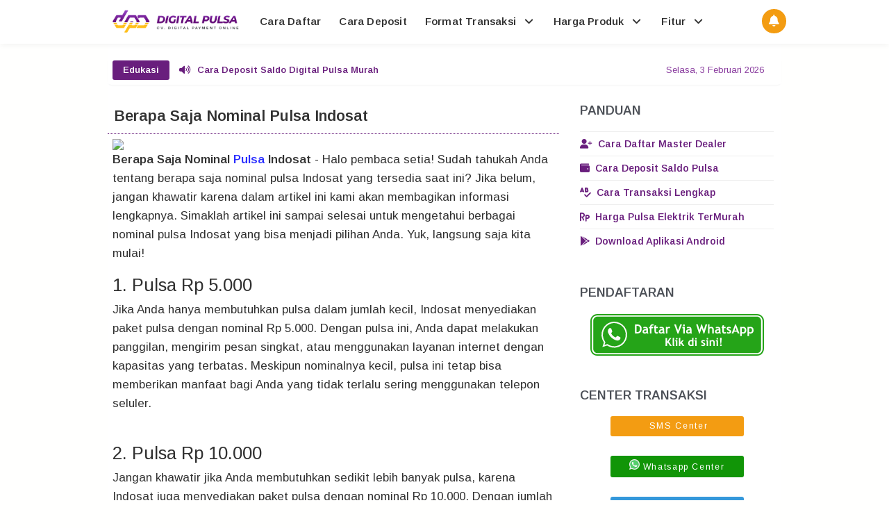

--- FILE ---
content_type: text/html; charset=UTF-8
request_url: https://www.digital-pulsa.com/2023/10/berapa-saja-nominal-pulsa-indosat.html
body_size: 62065
content:
<!DOCTYPE html>
<html class='ltr no-js rwd item' dir='ltr' lang='id' xmlns='http://www.w3.org/1999/xhtml' xmlns:b='http://www.google.com/2005/gml/b' xmlns:data='http://www.google.com/2005/gml/data' xmlns:expr='http://www.google.com/2005/gml/expr'>
<head>
<meta content='B2quEHV8JgwlM5pJcF-5iM40jB6X3Pzx4JfY_Ww4Nak' name='google-site-verification'/>
<meta charset='utf-8'/><meta content='width=device-width, initial-scale=1' name='viewport'/><meta content='text/html; charset=UTF-8' http-equiv='Content-Type'/><meta content='31557600' http-equiv='Expires'/><meta content='max-age=31557600' http-equiv='cache-control'/><meta content='https://www.digital-pulsa.com/sitemap.xml' rel='sitemap' type='application/xml'/>
<include expiration='30d' path='*.css'></include><include expiration='30d' path='*.js'></include><include expiration='30d' path='*.gif'></include><include expiration='30d' path='*.jpeg'></include><include expiration='30d' path='*.jpg'></include><include expiration='30d' path='*.png'></include><meta charset='utf-8'/>
<meta content='text/html; charset=UTF-8' http-equiv='Content-Type'/>
<link href='https://www.blogger.com/openid-server.g' rel='openid.server'/>
<link href='https://www.digital-pulsa.com/' rel='openid.delegate'/>
<link href='https://www.digital-pulsa.com/2023/10/berapa-saja-nominal-pulsa-indosat.html' rel='canonical'/>
<meta content='Berapa Saja Nominal Pulsa Indosat' property='og:title'/>
<meta content='id' property='og:locale'/>
<meta content='article' property='og:type'/>
<meta content='Digital Pulsa' property='og:site_name'/>
<meta content='https://www.digital-pulsa.com/2023/10/berapa-saja-nominal-pulsa-indosat.html' property='og:url'/>
<meta content='https://blogger.googleusercontent.com/img/b/R29vZ2xl/AVvXsEj1vLnXs3CTxB28faQDDSNR7zw72aRTtDmqczbFgYCo4hlgM79yc_gDhOFXgljgfNi4zTJNoQgXbY8jNY39gfJJyM4h1kR7kRaXA2TtndWvYl7auXfN-P0qTOJIlBqGQDiNk2DbTYQHoxif/s320-rw/digital+pulsa+murah.png' property='og:image'/>
<title>Berapa Saja Nominal Pulsa Indosat</title><meta content='' name='description'/><script type='application/ld+json'>{ "@context": "https://schema.org", "@type": "WebSite", "url": "https://www.digital-pulsa.com/", "potentialAction": { "@type": "SearchAction", "target": "https://www.digital-pulsa.com/?q={search_term}", "query-input": "required name=search_term" } }</script><meta content='Berapa Saja Nominal Pulsa Indosat, Digital Pulsa: Berapa Saja Nominal Pulsa Indosat, Digital Pulsa' name='keywords'/><link href='https://www.digital-pulsa.com/feeds/posts/default' rel='alternate' title='Digital Pulsa - Atom' type='application/atom+xml'/><link href='https://www.digital-pulsa.com/feeds/posts/default?alt=rss' rel='alternate' title='Digital Pulsa - RSS' type='application/rss+xml'/><link href='https://www.blogger.com/feeds/6683780368280573205/posts/default' rel='alternate' title='Digital Pulsa - Atom' type='application/atom+xml'/><link href='https://www.digital-pulsa.com/2023/10/berapa-saja-nominal-pulsa-indosat.html' hreflang='x-default' rel='alternate'/><link href='/favicon.ico' rel='icon' type='image/x-icon'/><meta content='Indonesia' name='geo.placename'/><meta content='Digital Pulsa' name='Author'/><meta content='general' name='rating'/><meta content='id' name='geo.country'/><link href='https://ajax.googleapis.com' rel='dns-prefetch'/><link href='https://cdnjs.cloudflare.com' rel='dns-prefetch'/><link href='https://resources.blogblog.com' rel='dns-prefetch'/><link href='https://fonts.googleapis.com' rel='dns-prefetch'/><link href='https://1.bp.blogspot.com' rel='dns-prefetch'/><link href='https://2.bp.blogspot.com' rel='dns-prefetch'/><link href='https://3.bp.blogspot.com' rel='dns-prefetch'/><link href='https://4.bp.blogspot.com' rel='dns-prefetch'/><link href='//cdn.jsdelivr.net' rel='dns-prefetch'/><link href='https://www.blogger.com' rel='dns-prefetch'/><link href='https://apis.google.com' rel='dns-prefetch'/><link href='https://pagead2.googlesyndication.com' rel='dns-prefetch'/><link href='//www.blogblog.com' rel='dns-prefetch'/><link href='//gambar.unduh.me' rel='dns-prefetch'/><link href='https://digital.unduh.my.id' rel='dns-prefetch'/><link href='https://www.digital-pulsa.com' rel='dns-prefetch'/><link href='https://www.googletagmanager.com' rel='dns-prefetch'/><link href='//digital.unduh.my.id' rel='dns-prefetch'/>
<link href='https://ajax.googleapis.com' rel='preload'/><link href='//cdnjs.cloudflare.com' rel='preload'/><link href='//resources.blogblog.com' rel='preload'/><link href='https://fonts.googleapis.com' rel='preload'/><link href='https://1.bp.blogspot.com' rel='preload'/><link href='https://2.bp.blogspot.com' rel='preload'/><link href='//3.bp.blogspot.com' rel='preload'/><link href='//4.bp.blogspot.com' rel='preload'/><link href='https://cdn.jsdelivr.net' rel='preload'/><link href='https://www.blogger.com' rel='preload'/><link href='https://apis.google.com' rel='preload'/><link href='//pagead2.googlesyndication.com' rel='preload'/><link href='//www.blogblog.com' rel='preload'/><link href='https://digital.unduh.my.id' rel='preload'/><link href='https://unduh.my.id' rel='preload'/><link href='https://www.digital-pulsa.com' rel='preload'/><link href='https://www.googletagmanager.com' rel='preload'/><link href='https://blogger.googleusercontent.com' rel='preconnect'/><link href='https://digital.unduh.my.id' rel='preconnect'/>
<style type="text/css">
<!-- /*<style id='page-skin-1' type='text/css'><!--
*/
--></style>
<style type='text/css'>
body#layout ul{list-style-type:none;list-style:none}body#layout ul li{list-style-type:none;list-style:none}body#layout #headerbwrap {height:auto;}body#layout #site-navigation-gadis {display:none;}body#layout #footer-navbar-gadis {display:none;}body#layout #page-gadis{overflow:hidden}body#layout #primary-gadis{display:block;position:relative;float:left;width:69%}body#layout #secondary-gadis{display:block;position:relative;float:right;width:30%}
  .section,.widget{margin:0;padding:0}
html,body,div,span,applet,object,iframe,h1,h2,h3,h4,h5,h6,p,blockquote,pre,a,abbr,acronym,address,big,cite,code,del,dfn,em,font,ins,kbd,q,s,samp,small,strike,strong,sub,sup,tt,var,dl,dt,dd,ol,ul,li,fieldset,form,label,legend,table,caption,tbody,tfoot,thead,tr,th,td{border:0;word-wrap:break-word;font-size:100%;font-style:inherit;font-weight:inherit;margin:0;outline:0;padding:0;vertical-align:baseline;}html{overflow-y:scroll;-webkit-text-size-adjust:100%;-ms-text-size-adjust:100%;}body{background:#fffffe;font-family:'Arimo',sans-serif;font-size:14px;-webkit-touch-callout:none;-webkit-user-select:none;-khtml-user-select:none;-moz-user-select: -moz-none;-ms-user-select:none;user-select:none;}article,aside,details,figcaption,figure,footer,header,main,nav,section{display:block}ol,ul{list-style:none}table{border-collapse:separate;border-spacing:0}caption,th,td{font-weight:normal;text-align:left}blockquote:before,blockquote:after,q:before,q:after{content:""}blockquote,q{quotes:"" ""}a:focus,a:hover,a:active{outline:0}a img{border:0}body,button,input,select,textarea{color:#313131;word-wrap:break-word;line-height:1.6}h1,h2,h3,h4,h5,h6{clear:both;word-wrap:break-word;line-height:1.7;font-weight:700}h1{font-size:21px;font-size:1.6153rem;font-weight:normal;margin-bottom:0.75em}h2{font-size:19px;font-size:1.1846rem;font-weight:normal;margin-bottom:0.95713em}h3{font-size:17px;font-size:1.2307rem;font-weight:bold;margin-bottom:1.125em}h4{font-size:15px;font-size:1.1538rem;font-weight:bold;margin-bottom:1em}h5{word-wrap:break-word;font-size:15px;font-size:1.1538rem;font-weight:bold;margin-bottom:1em}h6{word-wrap:break-word;font-size:13px;font-size:1rem;margin-bottom:1.1538em;text-transform:uppercase}hr{background-color:#e6e6e6;border:0;height:1px;margin:1.1538461538em 0}p,blockquote p:last-child{margin-bottom:1.5em}p:last-child{margin-bottom:0}ul,ol{margin:0 0 1.5em 1.1538461538em}ul{list-style:square}ol{list-style:decimal}li > ul,li > ol{margin-bottom:0;margin-left:1.1538461538em}dt{font-weight:bold}dd{margin:0 1.1538461538em 1.5em 1.1538461538em}b,strong{font-weight:bold}dfn,cite,em,i{font-style:italic}blockquote{position:relative;background:rgba(0,0,0,0.05);margin:0.5em;padding:.5em 1.57em .5em 1.57em;font-style:italic;font-size:95%;border-left:5px solid #691e7d}blockquote::before {position:absolute;left:4.57px;display:inline-block;content: "\f10d"; font-family: FontAwesome;font-style: normal;font-weight: normal;text-decoration: inherit;padding-right:5px;color:#691e7d;}address{margin:0 0 1.5em 0}pre{font-size:13px;max-width:100%}kbd,tt,var{color:#777;border-bottom:solid 1px #ccc;font-family:Consolas,'Courier New',monospace;font-size:88.3%}code,kbd,tt,var{font-family:"Courier 10 Pitch",Courier,monospace;word-wrap:break-word}abbr,acronym{border-bottom:1px dotted #e6e6e6;cursor:help}mark,ins{background:#e7ecef;text-decoration:none}sup,sub{font-size:75%;height:0;line-height:0;position:relative;vertical-align:baseline}sup{bottom:1ex}sub{top:.5ex}small{font-size:75%}big{font-size:125%}figure{margin:0}.post-body table{width:100%;max-width:100%;overflow:hidden;border:0}.post-body .tabelheader{border: 1px solid #efb5ff;background-color: #fefefe;margin-bottom: 11px;}.green:before{content: "\f135";font-family: FontAwesome;padding-right: 0.3em;animation:burst .5s infinite linear}.red:before{content: "\f071";font-family: FontAwesome;padding-right: 0.3em;animation:flash 1s infinite linear}@keyframes burst{0%{opacity:.6;}50%{transform:scale(1.8);opacity:0;}100%{opacity:0;}}@keyframes flash{0%,50%,100%{opacity: 1;}25%,75%{opacity: 0;}}.post-body table td,.post-body table caption{border:0;padding:5px 7px;text-align:center;vertical-align:middle;color:#37705f;font-size:13px}.post-body table td:first-child,.post-body table td:last-child{border:0}.post-body table th{background:#8a3d9f;border:0;padding:5px 7px;text-align:center;vertical-align:middle;font-size:13px}.post-body table tr th:hover{background:#2980b9}.post-body table.tr-caption-container{border:0;margin:0}.post-body table caption{border:none;font-style:italic}.post-body td,.post-body th{vertical-align:top;text-align:center;font-size:13px;padding:3px 5px;border:0}.post-body table.tr-caption-container td{border:0;padding:0;background:#fff;line-height:15px;overflow:hidden;text-align:center;text-overflow:ellipsis;white-space:nowrap;font-weight:700;color:#37705f}.post-body table.tr-caption-container,.post-body table.tr-caption-container img,.post-body img{width:auto;max-width:100%;height:auto}.post-body .tableheader{margin: 5px auto;border:0;background-color: #fff;margin-bottom: 5px;}.post-body .table td.last{width:15%;text-align:right}.post-body table tr.one:nth-child(1) td{background-color:#691e7d;text-transform:uppercase;color:#fff;font-weight:bold;}.post-body table tr.two:nth-child(2) td{background-color:#8a3d9f;text-transform:uppercase;color:#fff;font-weight:bold;}.post-body table tr:nth-of-type(even) td{background-color:#f5f7f9}.post-body table tr:nth-of-type(odd) td{background-color:#ecf0f1}.green,.red{text-transform:capitalize}img{height:auto;width:auto;max-width:100%;}button,input,select,textarea{color:#888;font-size:100%;margin:0;vertical-align:baseline;*vertical-align:middle;}button,input{line-height:normal;}button,html input[type="button"],input[type="reset"],input[type="submit"]{cursor:pointer;font-size:13px;font-size:1rem;line-height:1;padding:0.962em 1.847em;-webkit-appearance:button;}button:hover,html input[type="button"]:hover,input[type="reset"]:hover,input[type="submit"]:hover{background-color:#ea2e25;color:#fff}button:focus,html input[type="button"]:focus,input[type="reset"]:focus,input[type="submit"]:focus,button:active,html input[type="button"]:active,input[type="reset"]:active,input[type="submit"]:active{background-color:#e6e6e6;color:#666}input[type="checkbox"],input[type="radio"]{box-sizing:border-box;padding:0;}input[type="search"]{-webkit-appearance:textfield;-webkit-box-sizing:content-box;-moz-box-sizing:content-box;box-sizing:content-box}input[type="search"]::-webkit-search-decoration{-webkit-appearance:none}button::-moz-focus-inner,input::-moz-focus-inner{border:0;padding:0}input[type="text"],input[type="email"],input[type="password"],input[type="search"],input[type="url"]{background-color:#f9f9f9;border:0;font-size:13px;font-size:1rem;padding:0.6em;-webkit-transition:0.2s ease-in;transition:0.2s ease-in}.widget input[type="text"],.widget input[type="email"],.widget input[type="password"],.widget input[type="search"],.widget input[type="url"]{background-color:#efefef}input[type="text"]:focus,input[type="email"]:focus,input[type="password"]:focus,input[type="search"]:focus,input[type="url"]:focus,textarea:focus{background-color:#e9e9e9;outline:none;-webkit-transition:0.2s ease-in;transition:0.2s ease-in}textarea{background-color:#f9f9f9;border:0;font-size:13px;font-size:1rem;overflow:auto;padding:1.5625%;-webkit-transition:0.2s ease-in;transition:0.2s ease-in;vertical-align:top;width:96.875%}a{color:#691e7d;text-decoration:none;transition:all .3s}a:hover,a:focus,a:active{color:#8a3d9f}.screen-reader-text-gadis{clip:rect(1px,1px,1px,1px);position:absolute!important}.screen-reader-text-gadis:hover,.screen-reader-text-gadis:active,.screen-reader-text-gadis:focus{background-color:#f1f1f1;border-radius:3px;box-shadow:0 0 2px 2px rgba(0,0,0,0.6);clip:auto!important;color:#21759b;display:block;font-size:14px;font-size:1.0769rem;font-weight:bold;height:auto;left:5px;line-height:normal;padding:15px 23px 14px;text-decoration:none;top:5px;width:auto;z-index:100000;}*,*:before, *:after{box-sizing:border-box}.widget-content {margin:0;padding:0;overflow:hidden;}input::-webkit-input-placeholder,textarea::-webkit-input-placeholder,input:-moz-placeholder,textarea:-moz-placeholder,input.placeholder_text,textarea.placeholder_text{color:#444}[placeholder]:focus::-webkit-input-placeholder{transition:opacity .5s .5s ease;opacity:0}h1.title,h2.title{text-transform:uppercase;}#google1{position:absolute;color:#fff;font-weight:600;overflow:hidden;width:100%;height:90px;z-index:1;clear:both;position:relative;overflow:hidden}#google1 .button{margin:0;position:absolute;left:5%;top:32%;list-style:none}#google1 .button a.downloadr{display:inline-block;background:#fff;color:#691e7d;font-size:14px;font-weight:600;padding:8px 18px;border-radius:5px}#google1 .button a.downloadr:hover{background:#691e7d;color:#fff}#google1 .visible{position:absolute;right:5%;line-height:90px;color:rgba(255,255,255,.2);font-size:3rem}#google1 .visible p{margin:0}@media screen and (max-width:768px){#google1 .button li{margin:0}#google1 .button{left:20px;right:20px}#google1 .button a.downloadr{display:block}#google1 .visible{display:none}}ul.market{word-wrap:break-word;vertical-align:baseline}ul.market li.pulsa{list-style:none;padding-left:15px;}li.pulsa:before{content:"\f046";font-family:FontAwesome;margin:5px 7px 1px -23px;color:#691e7d;}.to-one{border:1px solid;border-radius:1em;border-image: linear-gradient(45deg,#6a0057,#e585ff) 1;padding:11px;padding-bottom:3px;}.aligncenter,div.aligncenter{display:block;margin:0 auto 5px auto}@keyframes GanclengZoom{0%{transform:scale(0)}100%{transform:scale(1)}}@-webkit-keyframes GanclengZoom{0%{transform:scale(0)}100%{transform:scale(1)}}@-moz-keyframes GanclengZoom{0%{transform:scale(0)}100%{transform:scale(1)}}.entry-content img{animation:GanclengZoom .57s ease-out;-moz-animation:GanclengZoom .57s ease-out;-webkit-animation:GanclengZoom .57s ease-out;-o-animation:GanclengZoom .57s ease-out}@keyframes fadeIn {from {opacity: 0;}to {opacity: 1;}}.entry-content {animation: fadeIn 1s ease-in forwards;}@keyframes fadeInUp {from {opacity: 0;transform: translateY(30px);}to {opacity: 1;transform: translateY(0);}}.tocs {animation: fadeInUp 1.5s ease-out forwards;}@keyframes fadeInDown {from {opacity: 0;transform: translateY(-30px);}to {opacity: 1;transform: translateY(0);}}header {animation: fadeInDown 0.8s ease-out forwards;}
.post-body a,.post-body .entry-content a,.entry-content a{color:#292DFF}.post-body a:visited,.post-body a:hover{color:#d63031}.site-main-gadis,body{transition: transform 0.3s ease;}.post-body,.post-body .entry-content,.entry-content{transition: transform 0.3s ease;}
  </style>
<style type='text/css'>
.lagek-wid .widget-content,.lagek-wid2 .widget-content,.lagek-wid h2.title,.lagek-wid2 h2.title,.widtic .widget-content{display:none}.lagek-wid .box-title h2.title,.lagek-wid2 .box-title h2.title{font-size:17px;background:#fff;display:inline-block;padding:12px 0;margin:0}#lagek-wid .more-link,#lagek-sec2 .more-link{background:#f39c12;color:#fff;float:right;font-size:12px;display:inline-block;padding:2px 10px;border-radius:5px;margin:12px auto 0 auto;transition:all .3s}#lagek-wid .more-link i,#lagek-sec2 .more-link i{margin-left:5px;font-size:13px;font-weight:normal}#lagek-wid .more-link:hover,#lagek-sec2 .more-link:hover{background:#e67e22;color:#fff}#lagek-wid a.more-link:hover,#lagek-wid a.more-link a,#lagek-wid2 a.more-link a,#lagek-sec2 a.more-link:hover,#lagek-sec2 a.more-link a{color:#fff}#lagek-wid ul{background:#fff;list-style:none;margin:0;padding:20px;overflow:hidden}.box-title{background:#fff;border:0;border-bottom:1px solid rgba(0,0,0,0.05);padding:0 20px;overflow:hidden}.box-title h2{padding:12px 16px;background:#fff;display:inline-block;font-size:12px;margin:0}.box-title h2 a{color:#222;font-weight:600;display:block}.box-title h2 a:hover{color:#222}.lagek-date:before{content:'\f017';font-family:fontawesome;color:#aaa}.lagek-date{color:#aaa;font-weight:400;font-size:12px}.lagek-author:before{content:'\f007';font-family:fontawesome;color:#aaa}.lagek-author{color:#aaa;font-weight:400;font-size:12px}.tabs-content .lagek-date:before,.tabs-content .lagek-date,.tabs-content .lagek-author:before,.tabs-content .lagek-author{color:#fff}.first-ld{position:absolute;height:100%;top:50%;left:50%;font-size:20px;color:#aaa}.lagek-wid .widget,.lagek-wid2 .widget{margin-bottom:20px}.lagek-wid .lagek-sec .widget:last-child,.lagek-wid2 .lagek-sec .widget:last-child{margin-bottom:2px}.lagek-title{font-size:14px;margin:0}.lagek-title a:hover{text-decoration:none;color:#1e90ff}.lagek-block .lagek-thumb{width:100%;height:150px;display:block}#HTML52 .lagek-thumb,#HTML53 .lagek-thumb,.lagek-block2 .lagek-thumb2,.lagek-block2 .lagek-thumb{width:100%;height:200px;display:block}.lagek-block ul li,.lagek-block2 ul li{float:left;width:33.3%;display:inline-block;position:relative;padding:0;margin:0}.lagek-block .lagek-title a,.lagek-block2 .lagek-title a{font-weight:600;margin-bottom:5px;display:inline-block}.lagekbylabel ul li:nth-child(4),.lagekbylabel ul li:nth-child(5),.lagekbylabel ul li:nth-child(6){margin-bottom:0}.lagekbylabel ul li,.lagekbylabel2 ul li{width:32%;margin-right:0}.lagekbylabel .lagek-title a,.lagekbylabel2 .lagek-title a{color:#222;height:42px;overflow:hidden;margin-bottom:0;padding-bottom:2px}.lagekbylabel .lagek-title a:hover,.lagekbylabel2 .lagek-title a:hover{color:#222;text-decoration:underline}.lagekbylabel ul li,.lagekbylabel .lagek-thumb,.lagekbylabel2 ul li,.lagekbylabel2 .lagek-thumb2{margin-bottom:15px;border-radius:5px;overflow:hidden}.lagekbylabel ul li .lagek-thumb:before,.lagekbylabel2 ul li .lagek-thumb2:before{background-color:rgba(40,40,40,.4);color:#fff;content:'';position:absolute;height:200px;width:100%;text-align:center;line-height:200px;font-weight:400;opacity:0;overflow:hidden;transition:all .6s}.lagekbylabel .lagek-thumb,.lagekbylabel2 .lagek-thumb2{position:relative}.lagekbylabel .lagek-thumb:hover,.lagekbylabel2 .lagek-thumb2:hover{opacity:1}.lagekbylabel .lagek-thumb:hover:before,.lagekbylabel2 .lagek-thumb2:hover:before{opacity:0.9}.lagekbylabel .lagek-content,.lagekbylabel2 .lagek-content{margin-bottom:15px}.lagekbylabel ul li:nth-child(1),.lagekbylabel ul li:nth-child(2),.lagekbylabel ul li:nth-child(4),.lagekbylabel ul li:nth-child(5),.lagekbylabel2 ul li:nth-child(1),.lagekbylabel2 ul li:nth-child(2),.lagekbylabel2 ul li:nth-child(4),.lagekbylabel2 ul li:nth-child(5){margin-right:2%}.lagek-date:before,.lagek-author:before{margin-right:5px}.lagek-author{margin-right:10px;color:#222;font-weight:600}.item .post-heading{-webkit-border-radius:2px 2px 0 0;border-radius:2px 2px 0 0}.item .lagek-wid,.item .lagek-wid2{display:none}.sosial-author{margin:auto;padding:15px;background:#fff;border-radius:4px;}.sosial-author li,.sosial-author ul{list-style:none}.sosial-author ul{margin:0;padding:0 0 10px 0;width:100%;}.sosial-author li{display:inline-block;width:24%}.sosial-author li a{color:#bdc3c7!important;transition:all .4s ease-out}.sosial-author li a:hover{color:#150430!important}.sosngisore{width:100%;display:block}.sosngisore a.butt-author,.sosngisore a.butt-contact{background:#f39c12;color:#fff;display:inline-block;width:47.2%;padding:10px;border-radius:4px;box-shadow:0 3px 5px rgba(0,0,0,0.1);transition:all .3s}.sosngisore a.butt-contact{background:#8a3d9f;color:#fff;margin:0 0 0 8px}.sosngisore a.butt-author:hover{background:#fbb341;color:#fff;box-shadow:0 5px 10px rgba(0,0,0,0.2)}.sosngisore a.butt-contact:hover{background:#5cb0e8;color:#fff;box-shadow:0 5px 10px rgba(0,0,0,0.2)}.sosngisore a.butt-author i,.sosngisore a.butt-contact i{margin:0 5px 0 0}
@media screen and (max-width:640px){#HTML93{width:100%;max-width:100%;}.ownbox{background:#e2e8eb}.ownbox img{margin:0 auto;border-radius:10%}.ownbox a.authorname{background:#fff;margin:20px auto;border:0;box-shadow:0 5px 5px rgba(0,0,0,0.1)}}
@media screen and (max-width:640px){.sosial-author li {width:23%}.gravfeatureditem{width:100%}.gravfeatureditem.second,.gravfeatureditem.third,.gravfeatureditem.fourth{display:none}}#share-this{overflow:hidden;margin:10px 18px;line-height:1.4em}#share-this a{float:left;display:block;color:#fff;padding:10px 14px;text-align:center;margin:0 3px 3px;font-size:14px;transition:all .3s}#share-this a.this-fb{background:#395796;}#share-this a.this-tw{background:#4cb0ea;}#share-this a.this-gp{background:#de3425;overflow:hidden}#share-this a.this-fb:hover,#share-this a.this-tw:hover,#share-this a.this-gp:hover {opacity:.8}#share-this i{margin:0 5px 0 0;font-weight:normal}.clear{clear:both;display:block}#Label2{display:none;}#beritawrapper{position:relative;background-color:#fff;color:#8a3d9f;display:block;margin:20px auto 0 auto;overflow:hidden;border-radius:5px;box-shadow:0 2px 3px -2px rgba(0,0,0,0.1)}#beritanews{width:100%;max-width:990px;display:block;margin:0 auto;line-height:42px;height:42px;overflow:hidden;font-size:13px;padding:0}#beritanews .tulisberita{background:#691e7d;color:#fff;display:block;padding:0 15px;font-size:13px;font-weight:600;height:28px;line-height:28px;float:left;margin:7px 14px 0 7px;text-align:center;border-radius:3px}#lagekberita{float:left;margin:0;font-size:13px;color:#691e7d;font-weight:600}#lagekberita ul,#lagekberita li{list-style:none;margin:0;padding:0}#lagekberita li a{color:#691e7d}#lagekberita li a:hover{color:#150430;text-decoration:none}.tanggalan{display:inline-block;float:right;margin:0 25px 0 0;font-size:13px;border-radius:2px;cursor:pointer}#lagekberita li i{margin:0 10px 0 0}.cookie-choices-info{background-color:rgba(56,66,75,.97)!important;line-height:normal!important;top:initial!important;bottom:0!important;font-family:inherit!important;-webkit-transform:translateZ(0);}.cookie-choices-info .cookie-choices-text{font-size:14px!important;color:#cee6ea!important}.cookie-choices-info .cookie-choices-button{font-weight:normal!important;color:#fff!important;margin-left:5px!important;padding:3px 6px!important;background:#f64c3b!important;letter-spacing:.8px;transition:all .4s linear}.cookie-choices-info .cookie-choices-button:nth-child(2){background:#f68c2e!important;transition:all .4s linear}.cookie-choices-info .cookie-choices-button:hover,.cookie-choices-info .cookie-choices-button:nth-child(2):hover{background:#282f36!important;transition:all .1s linear}.categories-links:before,.edit-link-gadis a:before,.entry-meta-gadis .author-gadis a:before,.entry-meta-gadis .date-gadis a:before,.entry-meta-gadis .comments-link-gadis a:before,.menu-toggle-gadis:before,.tags-links-gadis:before{display:inline-block;font-family:FontAwesome;word-wrap:break-word;font-size:14px;font-size:1.0769rem;font-weight:normal;line-height:1;vertical-align:text-bottom;-webkit-font-smoothing:antialiased}.clear{clear:both}.entry-meta-gadis:before,.entry-meta-gadis:after,.footer-widget-area-gadis:before,.footer-widget-area-gadis:after,.grid-row-gadis:before,.grid-row-gadis:after,.main-nav-gadis ul:before,.main-nav-gadis ul:after,.site-main-gadis:before,.site-main-gadis:after,.clear:before,.clear:after,[class*="area"]:before,[class*="area"]:after,[class*="content"]:before,[class*="content"]:after,[class*="navigation"]:before,[class*="navigation"]:after,[class*="site"]:before,[class*="site"]:after{content:'';display:table}.entry-meta-gadis:after,.footer-widget-area-gadis:after,.grid-row-gadis:after,.main-nav-gadis ul:after,.site-main-gadis:after,.clear:after,[class*="area"]:after,[class*="content"]:after,[class*="navigation"]:after,[class*="site"]:after{clear:both}.status-msg-body {padding:10px 0;display:none}.status-msg-wrap{display:none;font-size:14px;margin-left:1px;width:100%;color:#666}.status-msg-wrap a{color:orange!important}.status-msg-bg{display:none;background:#ccc;position:relative;width:99%;padding:6px;z-index:1;border:2px #999 solid}.status-msg-border{display:none;border:0;position:relative;width:99%}.quickedit,#ContactForm1,#ContactForm1 br {display:none}.inline-ad{position:relative;background:#fafafa;padding:45px 20px 10px 20px;border-bottom:1px solid rgba(0,0,0,0.08)}.inline-ad:before{content:'Advertisement';position:absolute;left:0;right:0;top:0;background:#fff;padding:10px;display:block;font-size:13px;color:#888;text-align:center;border-bottom:1px solid rgba(0,0,0,0.08)}.CSS_LIGHTBOX {z-index:999999!important;}.CSS_LIGHTBOX_BG_MASK_TRANSPARENT {opacity:.95!important;}.CSS_LIGHTBOX_SCALED_IMAGE_IMG {width:auto!important;max-width:100%;box-shadow:0 0 10px rgba(0,0,0,0.1);}.CSS_LIGHTBOX_BTN_CLOSE {background: url('https://blogger.googleusercontent.com/img/b/R29vZ2xl/AVvXsEidUkB-rz7Ev-zRIusNmAlHBEcvrknsM4Qe-8tw6yBvEkQ3Wghj3OoNbEMzUOHxpyFmAjP7oAIP52SNaFe7KGusl_6M-TEE5YaId8MaTlJnCFcXCtrAF6oubFoHa1IRmPGlwt_ps3xx/s1600-rw/delete.png') no-repeat!important;width:32px!important;height:32px!important;top:30px!important;opacity:0.7;transition:all .3s;}.CSS_LIGHTBOX_BTN_CLOSE:hover{opacity:1;}.CSS_LIGHTBOX_BTN_CLOSE_POS {right:10px!important;}.CSS_LIGHTBOX_BG_MASK{background-color:rgba(0,0,0,0.8)!important}.CSS_LIGHTBOX_FILMSTRIP{background-color:rgba(0,0,0,0.5)!important}#HTML98 {padding:0;}.banner,.banner2,.banner3{margin:20px auto 0 auto;text-align:center;overflow:hidden}.banner2,.banner3{margin:0 auto 20px auto}.banner .widget,.banner2 .widget,.banner3 .widget{width:100%;max-width:100%;margin:0 auto;background:#fff;text-align:center;overflow:hidden;padding:0}.banner img,.banner iframe,.banner2 img,.banner2 iframe,.banner3 img,.banner3 iframe{display:block;margin:0 auto;text-align:center}#menuheady{position:fixed;width:100%;margin:auto;top:0;right:0;left:0;z-index:99;-webkit-transform:translateZ(0);transform:translateZ(0);background-color:#fff;color:#313131;box-shadow:0 2px 10px rgba(0,0,0,0.06)}.logo{position:relative;padding:13px 0;color:#313131;float:left;z-index:123}.logo a{color:#313131}nav{position:relative;width:100%;max-width:990px;margin:0 auto}#menuku,#menuku ul,#menuku ul li,#menuku ul li a,#menuku #head-mobile{border:0;list-style:none;line-height:1;margin:0 auto;display:block;position:relative}#menuku{width:100%;max-width:990px}#menuku:after,#menuku >ul:after{content:".";display:block;clear:both;visibility:hidden;line-height:0;height:0}#menuku #head-mobile{display:none}#menuku >ul >li{float:left}#menuku >ul >li >a{padding:23px 13px;font-size:15px;letter-spacing:.2px;text-decoration:none;color:#313131;font-weight:600}#menuku >ul >li:hover >a,#menuku ul li.active a{color:#691e7d}#menuku >ul >li:hover,#menuku ul li.active:hover,#menuku ul li.active,#menuku ul li.has-sub.active:hover{transition:background .3s ease}#menuku ul ul{border-top:2px solid #691e7d;position:absolute;left:-9999px;z-index:99;box-shadow:0 2px 2rem -1rem rgba(0,0,0,0.5)}#menuku ul ul li{height:0;background:#fff}#menuku ul ul li:hover{background:#691e7d}#menuku li:hover >ul{left:auto}#menuku li:hover >ul >li{height:35px}#menuku ul ul ul{margin-left:100%;top:0}#menuku ul ul li a{border-bottom:1px solid rgba(255,255,255,0.1);padding:11px 15px;min-width:170px;font-size:13px;text-decoration:none;color:#222;font-weight:400;transition:initial}#menuku ul ul li:last-child >a,#menuku ul ul li.last-item >a{border-bottom:0}#menuku ul ul li:hover >a,#menuku ul ul li a:hover{color:#fff}#menuku ul ul li.has-sub:hover,#menuku ul li.has-sub ul li.has-sub ul li:hover{background:#691e7d}#menuku ul ul ul li.active a{border-left:1px solid #333}#menuku >ul >li.has-sub >ul >li.active >a,#menuku >ul ul >li.has-sub >ul >li.active >a{border-top:1px solid rgba(0,0,0,0.03)}#menuku >ul >li.has-sub >a i {margin:0 0 0 5px}#menuku > ul ul > li.has-sub > a i{margin:0 0 0 5px;float:right;transform:rotate(-90deg)}@media screen and (max-width:768px){.logo{position:absolute;top:0;left:0;width:100%;height:46px;text-align:center;padding:7px 0 0 0;float:none}.logo2{display:none}nav{width:100%}#menuku{background:#fff;width:100%;position:fixed;z-index:9999;-webkit-transform:translateZ(0);transform:translateZ(0);box-shadow:0 2px 10px rgba(0,0,0,0.1)}#menuku ul{width:100%;display:none}#menuku ul li{width:100%;border-top:1px solid rgba(0,0,0,0.03)}#menuku ul li:hover{background:#363636}#menuku ul ul li,#menuku li:hover > ul > li{height:auto}#menuku ul li a,#menuku ul ul li a{padding:15px;color:#313131;width:100%;border-bottom:0}#menuku > ul > li{float:none;background:#fff}#menuku ul ul li a{color:#313131}#menuku ul ul li{background:#333;border-top:1px solid rgba(255,255,255,0.05)}#menuku ul ul li:hover{background:#2d2d2d}#menuku ul ul ul li a{padding-left:15px}#menuku ul ul li a{color:#fff;background:none;font-size:14px}#menuku ul ul li:hover > a,#menuku ul ul li.active > a{color:#313131}#menuku ul ul,#menuku ul ul ul{position:relative;left:0;width:100%;margin:0;text-align:left;box-shadow:none;border:0}#menuku #head-mobile{display:block;padding:25px;color:#313131;font-size:12px;font-weight:600}.buttonx{width:55px;height:46px;position:absolute;left:0;top:0;cursor:pointer;z-index:12399994}.buttonx:after{content:'';position:absolute;top:23px;right:20px;display:block;height:4px;width:20px;border-top:2px solid #313131;border-bottom:2px solid #313131;-webkit-box-sizing:initial;-moz-box-sizing:initial;box-sizing:initial}.buttonx:before{content:'';transition:all .3s ease;position:absolute;top:17px;right:20px;display:block;height:2px;width:20px;background:#313131}.buttonx.menu-opened:after{transition:all .3s ease;top:23px;border:0;height:2px;width:19px;background:#222;-webkit-transform:rotate(45deg);-moz-transform:rotate(45deg);-ms-transform:rotate(45deg);-o-transform:rotate(45deg);transform:rotate(45deg)}.buttonx.menu-opened:before{top:23px;background:#222;width:19px;-webkit-transform:rotate(-45deg);-moz-transform:rotate(-45deg);-ms-transform:rotate(-45deg);-o-transform:rotate(-45deg);transform:rotate(-45deg)}#menuku .submenu-button{position:absolute;z-index:99;right:0;top:0;display:block;border-left:1px solid rgba(0,0,0,0.03);height:45px;width:50px;cursor:pointer}#menuku ul ul .submenu-button{height:45px;border-left:1px solid rgba(255,255,255,0.05)}#menuku ul ul ul li.active a{border-left:none}#menuku > ul > li.has-sub > ul > li.active > a,#menuku > ul ul > li.has-sub > ul > li.active > a{border-top:none}#menuku > ul > li:hover,#menuku ul li.active:hover,#menuku ul li.active,#menuku ul li.has-sub.active:hover{background:#fff;transition:background .3s ease}#menuku > ul > li:hover > a,#menuku ul li.active a{color:#313131}#menuku > ul > li{float:none;background:#fff}#menuku ul ul li:hover > a,#menuku ul ul li a:hover{color:#fff}#menuku ul ul li.has-sub:hover,#menuku ul li.has-sub ul li.has-sub ul li:hover{background:#2d2d2d}#menuku >ul >li.has-sub >a i{margin:auto;position:absolute;right:0;text-align:center;width:48px;font-size:20px;line-height:20px}#cariapa.open{position:fixed;top:46px;left:0;right:0;z-index:999}#menuku > ul ul > li.has-sub > a i{transform:none}}.search-icon a{background:#691e7d;color:#fff;font-size:17px;padding:0;position:absolute;right:0px;top:13px;width:50px;height:35px;line-height:35px;text-align:center;border-radius:99em;transition:all .3s}.search-icon a:hover{background:#8a3d9f;color:#fff}#cariapa{color:#7f8c8d;margin:auto;transition:all 0.1s ease-in-out;display:none}#cariapa.open{background-color:#fff;background-size:400% 400%;animation:Gradient 15s ease infinite;display:block;position:relative;border-top:1px solid rgba(0,0,0,0.05);box-shadow:0 3px 3px rgba(0,0,0,0.05)}#cariapa input[type="search"]{position:relative;background:transparent;color:#222;border:0;width:100%;font-size:16px;outline:none;padding:18px 20px;margin:auto}#cariapa .close{position:absolute;top:15px;right:20px;color:#222;background-color:transparent;opacity:1;font-size:28px;border:none;outline:none;padding:0;z-index:9;transition:all .3s}#cariapa .close:hover{cursor:pointer;opacity:0.8}#cariapa form{margin:auto;max-width:990px;position:relative}#cariapa input[type="search"]::placeholder{color:#ccc;opacity:1}#cariapa input[type="search"]:-ms-input-placeholder{color:#ccc}#cariapa input[type="search"]::-ms-input-placeholder{color:#ccc}.menu-toggle-gadis{cursor:pointer;display:none}
@keyframes moccaShine{0%{background-position:-400px 0}100%{background-position:400px 0}}
@keyframes Gradient{0%{background-position:0% 50%}50%{background-position:100% 50%}100%{background-position:0% 50%}}.notifnya,.ledbulb{visibility:hidden;opacity:0}.notifnya{background:#fff;position:fixed;padding:25px;top:11%;transform:scale(1.2);max-width:500px;margin:auto;left:0;right:0;z-index:100;border-radius:4px;box-shadow:0 10px 3rem -1rem rgba(0,0,0,0.5);transition:all .5s}.notifnya button{border:none;position:absolute;margin-top:17px;right:30px;cursor:pointer;background:#e8e8e8;padding-left:7px;outline:0}a.waves-light.close-sf{background:#691e7d;color:#fff;margin-top:15px;display:inline-block;padding:6px 13px;border-radius:3px;float:right;font-size:13px}a.waves-light.close-sf:hover{background:#8a3d9f;color:#fff}.ledbulb{position:fixed;top:0;background:rgba(255,255,255,0.39);left:0;right:0;bottom:0;margin:0;z-index:99;transition:all .4s ease-in-out}.judulnya{margin-bottom:15px;font-weight:600}.notifnya.aktif,.ledbulb.aktif{visibility:visible;opacity:1}.notifnya.aktif{transform:scale(1)}.icx{position:absolute;top:10px;right:15px;transform:rotate(180deg);transition:all .3s}.icx:before{content:'\f00d';font-family:fontawesome;font-size:18px;color:#ccc;transition:all .3s}.icx:hover{transform:rotate(360deg)}.icx:hover:before{color:#222}.notiftext{font-size:14px}a.lihat-info{background:#f39c12;color:#fff;font-size:17px;padding:0;position:absolute;right:3px;top:13px;width:35px;height:35px;line-height:35px;text-align:center;border-radius:99em;transition:all .3s}a.lihat-info:hover{background:#e67e22;color:#691e7d}#menuheady.aktif,#page-gadis.aktif,#down-gadis.aktif{filter-blur(4px):;-webkit-filter:blur(4px)}
@media screen and (max-width:768px){.notifnya,a.lihat-info,.ledbulb{display:none}}.site-gadis{margin:34px auto;max-width:970px}.site-content-gadis{background-color:#fff}.content-area-gadis{float:left;margin:20px 0;padding:0;width:67%}.sidebar-widget-area-gadis{float:right;margin:11px 0;padding:0;width:31%}#page-gadis{margin:60px auto 0 auto;max-width:970px}.content-area{float:left;margin:20px 0;padding:0;width:67%}.sidebar-widget-area{float:right;margin:20px 0;padding:0;width:31%}#header{padding:0;margin:0}#header-inner{text-align:center;display:inline-block}#header h1,#header h2{color:#313131;margin:0;font-size:1.6rem;font-weight:600;line-height:normal;text-align:center}#header h1 a,#header h2 a{color:#313131}#header h1 a:hover,#header h2 a:hover{color:#150430}.descriptionwrapper{display:none}.header-logo{float:left;padding:0 16px}.mudah-head{display:table;width:100%;height:100%}.mudah-sub-head{margin:auto;padding:0 10px;max-width:990px}#menuheady img{max-height:35px}.hentry{position:relative;background:#fff;margin:0 0 20px 0;word-wrap:break-word;overflow:hidden}.entry-header{background-color:#fff;padding:1.3334em 1.3334em 0 1.3334em}.entry-title{color:#313131;font-weight:bold;font-size:157%;line-height:1.3em;}.entry-title a{color:#313131}.headertitle{color:#8a3d9f}.entry-title a:hover{color:#8a3d9f}.entry-meta-gadis{color:#aaa;font-size:11px;font-size:0.8461rem}footer.entry-meta-gadis{padding:1.3334em 1.3334em 1em 1.3334em}.single footer.entry-meta-gadis{border-top:1px solid #eee}.entry-meta-gadis span{display:inline-block}.entry-meta-gadis a{color:#aaa;text-transform:uppercase}.entry-meta-gadis a:hover{color:#666}.entry-meta-gadis .date-gadis{margin-right:1em}.postmeta-primary-gadis i{margin:0 3px 0 0}.postmeta-primary-gadis{font-size:95%;color:#aeb2ba;white-space:nowrap;overflow:hidden;text-overflow:ellipsis}.postmeta-primary-gadis a{color:#aeb2ba}.postmeta-primary-gadis a:hover{color:#8a3d9f}.entry-meta-gadis .date-gadis a:before{content:"\f303";margin-right:3px;position:relative;top:1px}.entry-meta-gadis .author-gadis{margin-right:1em}.entry-meta-gadis .author-gadis a:before{content:"\f304";position:relative}.not-multi-author-gadis .entry-meta-gadis .author-gadis{display:none}.entry-meta-gadis .comments-link-gadis{float:right;margin-left:1em}.entry-meta-gadis .comments-link-gadis a:before{content:"\f300";margin-right:2px;position:relative;top:-1px}.edit-link-gadis{float:right;margin-left:1em}.edit-link-gadis a:before{content:"\f411";margin-right:2px;position:relative}.categories-links,.tags-links-gadis{margin-right:1em}.categories-links:before{content:"\f301";margin-right:2px;position:relative;top:-1px}.tags-links-gadis:before{content:"\f302";margin-right:2px;position:relative;top:-1px}.entry-content{padding:7px;font-size:17px;}.entry-content-bot-gadis{padding:0}embed,iframe,object{max-width:100%}.widget-area-gadis .widget{margin:0 0 20px 0;overflow:hidden}.widget-area-gadis .widget h2,.widget-area-gadis .widget h3{word-wrap:break-word;margin-bottom:1rem}.widget-area-gadis .widget ul,.widget-area-gadis .widget ol{list-style:none;margin:0}.widget-area-gadis .widget ul > li,.widget-area-gadis .widget ol > li{padding:6px 0}.widget-area-gadis .widget li > ul,.widget-area-gadis .widget li > ol{margin-left:24px}.widget-area-gadis .widget ul ul{margin-top:12px}.widget-area-gadis .widget ul ul > li:last-child{padding-bottom:0}.widget-area-gadis .widget a{text-decoration:none}.widget-area-gadis .widget a:hover{color:#8a3d9f}.widget select{max-width:100%}.widget_search-gadis .search-submit-gadis{display:none}.widget_search-gadis .search-field-gadis{-moz-box-sizing:border-box;-ms-box-sizing:border-box;box-sizing:border-box;width:100%}.BlogArchive #ArchiveList ul.posts li{margin:0;font-size:90%}.front-widget-area-gadis .widget,.sidebar-widget-area-gadis .widget{background-color:#fff;color:#313131;padding:11px;}.front-widget-area-gadis .widget-title{color:#313131;font-weight:700}.sidebar-widget-area-gadis .widget h2,.sidebar-widget-area-gadis .widget h3{color:#4b4f56;font-size:18px;font-weight:700}.front-widget-area-gadis .widget ul > li,.front-widget-area-gadis .widget ol > li,.sidebar-widget-area-gadis .widget ul > li,.sidebar-widget-area-gadis .widget ol > li{border-top:1px solid #eee}.front-widget-area-gadis .widget_search-gadis .search-field-gadis,.sidebar-widget-area-gadis .widget_search-gadis .search-field-gadis{background:#fff;border:1px solid rgba(0,0,0,0.1);}.front-widget-area-gadis .widget_search-gadis .search-field-gadis:focus,.sidebar-widget-area-gadis .widget_search-gadis .search-field-gadis:focus{background:#fff;border-color:rgba(0,0,0,0.2);}.Label ul{padding:0}.Label li{position:relative;overflow:hidden;display:inline-block;list-style:none;margin:0 2.5px 5px 2.5px;padding:0;font-size:14px;width:48%;float:left}.Label li a,.Label ul li span{background:#ecf0f1;color:#888;padding:8px 12px;display:block;font-size:13px;border-bottom:1px solid rgba(0,0,0,0.08);transition:initial;text-overflow:ellipsis;white-space:nowrap;overflow:hidden}.Label li a:before,.Label ul li span:before{content:'';position:absolute;top:0;right:0;border-width:0 10px 10px 0;border-style:solid;border-color:#fff #fff #dee1e2 #dee1e2;background:#dee1e2;display:block;width:0}.Label ul li span:before{border-color:#fff #fff #dee1e2 #dee1e2;background:#dee1e2}.Label li a:hover:before,.Label ul li span:hover:before{border-color:#fff #fff #57606f #57606f;background:#57606f}.Label li a:hover{background:#747d8c;color:#fff}.Label ul li span{background:#f24a4a;color:#fff}.footer-widget-area{background-color:#2e2e2e;color:#979797;padding:24px}.footer-widget-area .widget-title{color:#fff}.footer-widget-area .widget ul >li,.footer-widget-area .widget ol >li{border-top:1px solid #444}.footer-widget-area .widget a{color:#fff}.footer-widget-area .search-field-gadis{background-color:#444}.footer-widget-area .search-field-gadis:focus{background-color:#373737}.maxwrap.bawahcr{padding:0;margin:0 auto;overflow:hidden}.footer-menu{margin:auto;padding:0}ul.menufoot{margin:auto;padding:0;width:auto;text-align:center;overflow:hidden;font-size:0;list-style:none}ul.menufoot li{background:#fff;cursor:pointer;display:inline-block;margin:0 auto 50px auto;padding:10px 18px;width:20%;border:1px solid rgba(0,0,0,0.05);border-left:0;border-top:0;transition:all .3s}ul.menufoot li:first-child{border-left:1px solid rgba(0,0,0,0.05)}ul.menufoot li a{color:#222;overflow:hidden;font-size:14px}ul.menufoot li:hover{background:#fafafa}ul.menufoot li a:hover{color:#222}ul.menufoot li a i{margin:0 4px 0 0}ul.nomedic{margin:20px auto 60px auto;padding:0;display:table;width:100%;max-width:50%;list-style:none}ul.nomedic li{float:left;text-align:right;transition:all .3s}ul.nomedic li.awal{float:left;text-align:left;width:275px}li.sosialfoot{display:inline-block;float:right;list-style-type:none;height:40px;margin:0;padding:0 5px;width:25%}li.sosialfoot a{position:relative;clear:both;transition:all 0.4s;display:inline-block;line-height:35px;height:35px;width:100%;text-align:center;padding:0;margin:0;overflow:hidden;border-radius:99em;color:#fff;border:none}li.sosialfoot a i{line-height:35px;font-size:17px}li.sosialfoot a.fcb{background:#3a5a9d}li.sosialfoot a.twt{background:#15cbe0}li.sosialfoot a.gpl{background:#e02a32}li.sosialfoot a.rss{background:#ff7443}li.sosialfoot a.fcb:hover,li.sosialfoot a.twt:hover,li.sosialfoot a.gpl:hover,li.sosialfoot a.rss:hover{box-shadow:0 0 1rem -0.7rem rgba(0,0,0,0.5)}ul.nomedic:hover li{opacity:0.5}ul.nomedic li:hover{opacity:1;transform:translate(0,-5px)}ul.nomedic:hover li:hover a i{animation:rubberBand 1.25s linear}#down-gadis{background:#fff}.footer-rep{margin:auto;max-width:970px}.footer-navbar-gadis{background-color:#e4e4e4;padding:24px 34px 0 34px}.site-info-gadis{background-color:#691e7d;background-image:linear-gradient(to bottom right, transparent, #691e7d);color:#fff;font-size:14px;font-weight:600;padding:20px;text-align:center;border-top:10px double #fff}.site-info-gadis a{color:#F5ED00}.site-info-gadis a:hover{text-decoration:underline}.front-widget-area-gadis{margin-bottom:34px;padding:0 24px}#back-to-top{background:#691e7d;color:#fff;padding:10px 14px 14px 14px;font-size:18px;border-radius:50%;border:3px solid #FFF}.back-to-top{position:fixed;bottom:25px;right:15px;z-index:999;-webkit-transform:translateZ(0);transform:translateZ(0)}.back-to-top i{line-height:normal;font-family:Fontawesome}#blog-pager-newer-link{float:left}#blog-pager-older-link{float:right}#blog-pager{background:#fff;text-align:center;padding:20px;margin:10px 0;border-radius:5px}#blog-pager a{display:block;border:1px solid #aeb2ba;margin:0;padding:8px 12px;color:#9598a0;font-weight:400;z-index:90;line-height:normal}#blog-pager a:hover{background:#691e7d;color:#fff;border-color:transparent;text-decoration:none}#blog-pager .home-link {display:none;}#blog-pager a i.fa.fa-arrow-right{margin-left:7px;line-height:normal}#blog-pager a i.fa.fa-arrow-left{margin-right:7px;line-height:normal}@media screen and (min-width:1200px){.site-description-gadis{margin-top:14px}.footer-widget-area{padding:34px}}@media screen and (max-width:768px) {#beritawrapper{background-color:#691e7d;color:#fff;margin:10px auto 20px auto;border-radius:0}#beritanews{padding:0 20px;color:#fff;overflow:hidden;textoverflow:ellipsis}#lagekberita{color:#fff;text-align:center;float:none;margin:0 auto}#beritanews .tulisberita .breakhidden,#beritanews .tulisberita{display:none}#lagekberita li a,#lagekberita li a:hover{color:#fff}.maxwrap.bawahcr{padding:20px 20px 10px 20px}#page-gadis{margin:60px auto 0 auto;max-width:970px;padding:0 10px}.hentry{margin-bottom:24px}ul.nomedic{margin:20px auto;max-width:100%}ul.menufoot{text-align:center;width:100%}.content-area,.sidebar-widget-area{width:100%;max-width:100%}.sidebar-widget-area{margin:auto}#back-to-top,.back-to-top{display:none}.header-logo{float:none;padding:0}#wrapper{overflow:initial}#footer-wrapper{border:0}#header{padding:0;height:auto;line-height:normal;text-align:center;border:0;left:0}#headerdua{background:#fff;float:none;max-width:100%;padding:20px 20px 30px 20px;margin:0}#header .title a,#header .title a:hover{color:#313131}.search-icon a{background:transparent;color:#222;padding:12px 18px;z-index:99999;top:0;right:0;width:auto;height:auto;line-height:initial}.search-icon a:hover{background:transparent;color:#691e7d}#header img{display:block;height:auto;float:none;margin:auto}#searchform{margin:0 10px}#menu{display:block}#footfbawah{line-height:normal}ul.menufoot{text-align:center;width:100%}.maxwrap.header{height:auto;line-height:normal;padding:0;border:0}#headerdua{float:none;max-width:100%;border-bottom:1px solid rgba(0,0,0,0.15);padding:5px 10px}.sidebar{padding:0}#PopularPosts1 ul li img{width:100%}.page-menu ul li a:hover,.page-menu ul li:hover a{background:transparent}.footer-menu{float:none;width:auto;margin:0}.animagftotop{display:none}ul.menufoot li{width:100%;margin:0 auto 5px auto}.scroll{top:-150px}}@media screen and (max-width:640px) {#searchform,.search-button{line-height:34px}}@media screen and (max-width:960px){#wrapper,#content-wraper{width:100%;padding:0 10px 0 10px;margin:70px auto 0 auto}#header-wrapper h1.title,#header-wrapper h2.title{margin:0}#header-wrapper{width:100%;float:none}#header-wrap2{padding:0}#Header1{float:none;padding:0;max-width:100%;margin:auto;text-align:center}.descriptionwrapper{visibility:visible;width:initial;height:initial;color:#fff}.header-right{float:none;max-width:80%;margin:auto}.widget{clear:both}.displaying{display:inherit!important}}@media screen and (min-width:1200px){html{font-size:96.75%}.display-header-text-gadis .site-image-gadis{margin-bottom:17px}.site-description-gadis{margin-top:14px}.front-widget-area-gadis{margin-bottom:24px;padding:0 34px}.child-pages-gadis .grid-row-gadis{margin-bottom:35px;margin-left:-35px}.child-page-gadis{width:334px;margin-left:35px}.footer-widget-area-gadis{padding:34px}.footer-widgets-gadis{width:320px}.first-gadis.footer-widgets-gadis,.second-gadis.footer-widgets-gadis{margin-right:55px}.site-branding-gadis a + .site-title-gadis{margin-top:17px}}@media screen and (max-width:1010px){.site-gadis{max-width:94.03508772%;margin:10px auto}.site-branding-gadis,.site-navigation-gadis{padding-left:2.98245614%;padding-right:2.98245614%}.content-area-gadis{width:67%}.child-pages-gadis .grid-row-gadis{margin-left:-2.55591054%}.child-page-gadis{margin-left:2.49221184%;width:30.8411215%}.footer-widget-area-gadis{padding:2.982456140350877%}.footer-widgets-gadis{width:29.850746268656714%%}.first-gadis.footer-widgets-gadis,.second-gadis.footer-widgets-gadis{margin-right:5.1305970149253734%}}@media screen and (max-width:920px){.content-area-gadis,.sidebar-widget-area-gadis {width:100%;}#back-to-top,.back-to-top{display:none}}@media screen and (max-width:767px){.hentry{margin-bottom:24px}.footer-widgets-gadis{width:100%}.first-gadis.footer-widgets-gadis,.second-gadis.footer-widgets-gadis{margin-right:0}ul.nomedic{margin:20px auto;max-width:100%}ul.menufoot{text-align:center;width:100%}#iumariblog{padding:20px}.site-branding-gadis{float:none;text-align:center;max-width:100%;margin:auto}.header-right{display:none}}@media screen and (max-width:600px){.site-branding-gadis{text-align:center}.menu-toggle-gadis{color:#fff;display:block;word-wrap:break-word;font-size:16px;font-size:1.2307rem;margin-bottom:0;text-align:center;text-transform:uppercase}.menu-toggle-gadis:before{content:"\f0c9";margin-right:12px;position:relative;top:-3px}.menu-toggle-gadis,.main-nav-gadis.toggled ul{display:block;background:#691e7d;margin:0 auto;padding:10px 20px;text-align:left;border-radius:0;box-shadow:none;}.main-nav-gadis{color:#fff;}.main-nav-gadis ul{display:none}.main-nav-gadis ul a{padding:.3em;background:transparent;margin:auto;border-radius:0}.main-nav-gadis ul li{float:none;padding:0;display:block;}.main-nav-gadis ul ul{background-color:transparent;float:none;list-style:square;margin:0 0 1em 2.15em;position:static}.main-nav-gadis ul ul li{border-top:0}.main-nav-gadis ul a:hover{background:transparent}.main-nav-gadis ul ul a{width:auto;color:rgba(255,255,255,.7)}.main-nav-gadis ul li ul li a:hover{color:#fff}{background:transparent;color:rgba(255,255,255,1)}.main-nav-gadis ul ul ul{background-color:transparent;margin-bottom:0}.main-nav-gadis ul ul ul li{border-top:0}.main-nav-gadis ul ul ul a{width:auto}.child-pages-gadis .grid-row-gadis{margin-bottom:0;margin-left:0}.child-page-gadis{float:none;margin:0 auto 24px auto;max-width:334px;width:auto}.site-logo-gadis{margin:0 auto 12px}.maxwrap.bawahcr{padding:20px 20px 0 20px}ul.menufoot li{display:inline-block;margin:0 auto;overflow:hidden}ul.menufoot li a{border:0}}@media screen and (max-width:362px){.site-logo-gadis{max-width:100%}}h2.date-header{margin:10px 0;display:none}.main .widget{margin:0 0 5px;padding:0 0 2px}.main .Blog{border-bottom-width:0}#comments{padding:20px;margin-bottom:20px;background:#fff;}#comments h4{font-size:22px;margin-bottom:10px}.deleted-comment{font-style:italic;color:#aaa}.comment-form{}#navbar-iframe{height:0;visibility:hidden;display:none}.author-profile{position:relative;border:1px solid #ecf0f1;border-left:0;border-right:0;padding:20px;margin:0 auto 20px auto;overflow:hidden}.author-profile img{border:0;float:left;margin-right:10px;width:100px}.post-icons-gadis{margin:5px 0 0 0;padding:0}.post-location-gadis{margin:5px 0;padding:0}.separator a[style="margin-left:1em;margin-right:1em;"]{margin-left:auto!important;margin-right:auto!important}.separator a[style="clear:left;float:left;margin-bottom:1em;margin-right:1em;"]{clear:none!important;float:none!important;margin-bottom:0!important;margin-right:0!important}.separator a[style="clear:left;float:left;margin-bottom:1em;margin-right:1em;"] img{float:left!important;margin:0 10px 10px 0}.separator a[style="clear:right;float:right;margin-bottom:1em;margin-left:1em;"]{clear:none!important;float:none!important;margin-bottom:0!important;margin-left:0!important}.separator a[style="clear:right;float:right;margin-bottom:1em;margin-left:1em;"] img{float:right!important;margin:0 0 10px 10px}.PopularPosts .item-title{padding:0;font-size:13px;font-weight:600}.PopularPosts .item-thumbnail{margin:0 10px 0 0;border-radius:5px;min-width:72px;min-height:72px;animation:moccaShine 1.25s linear infinite;background:#f5f5f5 linear-gradient(to right,rgba(255,255,255,0) 5%,rgba(255,255,255,.75) 20%,rgba(255,255,255,0) 30%);background-size:400px 50px}.PopularPosts .item-thumbnail img{padding:0;border-radius:5px}.reaction-buttons table{border:none;margin-bottom:5px}.reaction-buttons table,.reaction-buttons td{border:none!important}.google-thumbimg{float:left;margin:0 10px 5px 0;padding:4px;background:none;width:200px;height:auto;border-radius:5px!important}body.custom-background{background-image:url('https://blogger.googleusercontent.com/img/b/R29vZ2xl/AVvXsEgMh4OGEJYp9qVLuoeCe8sxObqKoJWa4Tqr3dtL197BK9IuEc4Z2wE6NMondbdFv0rZFgmUtiXjEVcnKImXA3LHcSuLtI3PxyLyipnM6UF3o97ImOcP09bHM5DfFUK8mltBhNjni9vx7T1U/s1600-rw/body-bg.png');background-repeat:repeat;background-position:top left;background-attachment:scroll}img,object,embed{border:none;vertical-align:middle;max-width:100%;width:auto;height:auto}.separator a{margin-left:0!important;margin-right:0!important}.post img{max-width:100%;height:auto}
</style>
<style type='text/css'>
.post-body img{max-width:100%;height:auto;margin-left: auto;margin-right: auto;width:auto;display: block;}.post-body h1,.post-body h2,.post-body h3,.post-body h4,.post-body h5,.post-body h6{margin:0;padding-top:11px;}.post-body h1{font-size:175%}.post-body h2{font-size:150%}.post-body h3{font-size:125%}.post-body h4{font-size:125%}.post-body h5{font-size:120%}.post-body h6{font-size:115%}.entry-title{font-size:157%;padding:11px 9px;border-bottom:1px  dotted #691e7d;margin:0}.postmeta-primary-gadis{margin:0 auto 20px auto;text-align:center;padding:10px;border:1px solid #f1f1f1}.postmeta-primary-gadis a{color:#999}.related-postbwrap{position:relative;margin:0;padding:7px}.related-postbwrap h4{background:#691e7d;margin:0 0 10px 0;color:#fff;font-weight:normal;font-size:125%;padding:7px 9px}.related-post-style-2,.related-post-style-2 li{list-style:none;margin:0;padding:0}.related-post-style-2 li{overflow:hidden;position:relative;width:48.3%;float:left;margin:5px;padding:7px;border:1px solid rgba(0,0,0,0.05);box-shadow:3px 3px 5px rgba(0,0,0,0.05);transition:all .6s}.related-post-style-2 li:hover{border-color:#4dc2f5;box-shadow:3px 3px 0 transparent;cursor:pointer}.related-post-style-2 li:hover .related-post-item-title{color:#8a3d9f}.related-post-style-2 .related-post-item-thumbnail{width:80px;height:80px;max-width:none;max-height:none;background-color:transparent;border:none;float:left;margin:2px 10px 0 0;padding:0}.related-post-style-2 .related-post-item-title{font-size:100%;color:#9598a0;transition:all .6s}.related-post-style-2 .related-post-item-title:hover{color:#8a3d9f}.related-post-style-2 .related-post-item-summary{display:none;}#blog-pager{background:#fff;text-align:center;padding:0;margin:0 0 10px 0}#blog-pager a{background:rgba(255,255,255,.15);border:0;color:rgba(255,255,255,.6)}#blog-pager a:hover{background:rgba(255,255,255,.25);color:#fff;}.post-body .at4-jumboshare .at4-count-container {border-right:1px solid rgba(0,0,0,0.05);}.post-body .button{width:100%;padding:0!important;list-style:none;margin:10px auto!important}.post-body .button li{display:inline-block;width:49%;line-height:normal;margin:0}.post-body .button li a{position:relative;display:block;padding:15px;margin:5px;color:#fff;text-align:center;text-transform:uppercase;border-radius:3px}.post-body .button li a.demo{background:#dda245;}.post-body .button li a.demo:hover{background:#c18e3d;}.post-body .button li a.download{background:#529cce;}.post-body .button li a.download:hover{background:#4686b0;}.demo:before {content:'\f135';display:inline-block;font-weight:normal;vertical-align:top;margin-right:10px;width:16px;height:16px;line-height:24px;font-family:fontawesome;transition:all 0.5s ease-out;}.download:before {content:'\f019';display:inline-block;font-weight:normal;vertical-align:top;margin-right:10px;width:16px;height:16px;line-height:24px;font-family:fontawesome;transition:all 0.5s ease-out;}.bagidua {-webkit-column-count:2;-moz-column-count:2;column-count:2;}.bagitiga {-webkit-column-count:3;-moz-column-count:3;column-count:3;}.bagiempat {-webkit-column-count:4;-moz-column-count:3;column-count:4;}.bagidua img,.bagitiga img,.bagiempat img{-webkit-backface-visibility:hidden;margin-bottom:20px;max-width:100%;}.post-body .bagidua .separator:nth-of-type(n+2),.post-body .bagitiga .separator:nth-of-type(n+2),.post-body .bagiempat .separator:nth-of-type(n+2) img{margin:0 auto}.videoyoutube{text-align:center;margin:auto;width:100%;}.video-responsive{position:relative;padding-bottom:56.25%;height:0;overflow:hidden;}.video-responsive iframe{position:absolute;top:0;left:0;width:100%;height:100%;border:0}.post-body .separator:nth-of-type(1) img{width:100%;}.post-body .separator:nth-of-type(n+2) img{margin:0 0 20px 0}.post-body .separator:nth-of-type(1){position:relative;margin:0 -20px 1.5px -20px;overflow:hidden;max-height:420px;}.post-body a.img,.post-body .separator a {margin-left:0!important;margin-right:0!important;}#flippy{text-align:center;margin:auto;display:inline}#flippy button{display:block;background:#f20738;width:100%;max-width:100%;padding:14px;cursor:pointer;color:#fff;font-weight:700;font-size:16px;text-align:center;border:0;text-transform:uppercase;letter-spacing:0.5px;margin:auto;border-radius:3px;transition:all .3s}#flippy button:hover, #flippy button:focus {background:#f6f6f6;outline:none;color:#bbb;}#flippanel {padding:20px;display:none;text-align:left;background:#f6f6f6;margin:10px 0 0 0;}#flippanel img {background:#e9e9e9;margin:10px auto;}#flippanel .separator:nth-of-type(1),.post-body .bagidua .separator:nth-of-type(1),.post-body .bagitiga .separator:nth-of-type(1),.post-body .bagiempat .separator:nth-of-type(1){margin:auto;max-height:500px;}#flippanel .separator:nth-of-type(1) img,.post-body .bagidua .separator:nth-of-type(1) img,.post-body .bagitiga .separator:nth-of-type(1) img,.post-body .bagiempat .separator:nth-of-type(1) img{width:auto;}.author-profile a.g-profile{color:#222;font-size:1.3rem}.halaman{background:#fff;margin:0 0 9px 0;padding:7px;min-height:157px;height:auto}.halaman:before{content:'More Posts';background:#691e7d;margin:0 0 9px 0;color:#fff;font-weight:normal;padding:3px 7px;display:inline-block;border-radius:3px}.halaman-kananku,.halaman-kiriku{color:#666;position:relative;background:#8a3d9f;width:50%;min-height:170px;margin:0;transition:all .3s}.halaman-kiriku{height:auto;float:left;padding:20px 10px 20px 40px;text-align:left;border-right:1px solid #fff;}.halaman-kananku,.halaman-kiriku{overflow:hidden;}.halaman-kananku{height:auto;float:right;padding:20px 40px 20px 10px;text-align:right}.current-pageleft,.current-pageright,.halaman-kananku a,.halaman-kiriku a{font-size:16px;font-weight:700;background:transparent;text-decoration:none;line-height:1.1}.halaman-kananku a,.halaman-kiriku a,.current-pageleft,.current-pageright{color:#fff}#blog-pager,.isihalaman-kananku,.isihalaman-kiriku{margin:0!important}#blog-pager a{background:transparent;border:0;color:rgba(255,255,255,1)}.panahkanan,.panahkiri,.halaman-kiriku a div:before,.halaman-kananku a div:before{position:absolute;top:50%;margin-top:-8px;font-size:18px}.panahkiri,.halaman-kiriku a div:before{left:10px}.panahkanan,.halaman-kananku a div:before{right:10px}.isihalaman-kananku img,.isihalaman-kiriku img{position:absolute;top:0;width:100%;height:auto;z-index:1;-webkit-backface-visibility:hidden;transform:scale(1.0);transition:all .5s}.isihalaman-kananku img{right:0}.isihalaman-kiriku img{left:0}.isihalaman-kiriku:hover img,.isihalaman-kananku:hover img{transform:scale(1.15)}.halaman-kiriku a div,.halaman-kananku a div,.current-pageleft,.current-pageright{position:absolute;bottom:10px;z-index:3;width:100%;padding:0 10px}.halaman-kiriku a div,.current-pageleft{left:0;padding-left:40px}.halaman-kiriku a div:before{content:'\f053';font-family:FontAwesome;transform:translate(25px,0);opacity:0;visibility:hidden;transition:all .3s}.halaman-kananku a div,.current-pageright{right:0;padding-right:40px}.halaman-kananku a div:before{content:'\f054';font-family:FontAwesome;transform:translate(-25px,0);opacity:0;visibility:hidden;transition:all .3s}.halaman-kiriku:hover a div:before,.halaman-kananku:hover a div:before{opacity:1;visibility:visible;transform:translate(0,0);}.halaman-kiriku a div,.current-pageleft{left:0;padding-left:20px;transition:all .3s}.halaman-kiriku:hover a div,.current-pageleft{left:0;padding-left:40px}.halaman-kananku a div,.current-pageright{right:0;padding-right:20px;transition:all .3s}.halaman-kananku:hover a div,.current-pageright{left:0;padding-right:40px}.halaman-kiriku a div h6,.halaman-kananku a div h6,.pager-title-left,.halaman-kiriku a div h5,.halaman-kananku a div h5{font-weight:normal}.blog-pager-newer-link:after,.blog-pager-older-link:after{content:"";opacity:1;visibility:visible;position:absolute;top:0;left:0;right:0;bottom:0;z-index:2;background:rgba(0,0,0,0) linear-gradient(to bottom,transparent 0%,transparent 0%,rgba(0,0,0,0.5) 100%,rgba(0,0,0,0.1) 100%) repeat scroll 0 0;transition:all .6s}.halaman-kananku a:hover:after,.halaman-kiriku a:hover:after{opacity:0;visibility:hidden}.blog-pager-newer-link:before,.blog-pager-older-link:before{content:"";opacity:0;visibility:hidden;position:absolute;top:0;left:0;right:0;bottom:0;z-index:2;background:rgba(0,0,0,0.5);transition:all .6s}.halaman-kananku a:hover:before,.halaman-kiriku a:hover:before{opacity:1;visibility:visible}.current-pageleft,.current-pageright{bottom:30px}@media screen and (max-width:414px){.halaman-kiriku,.halaman-kananku{width:100%;border:0}}.horajelas{display:block;overflow-x:auto;padding:0.5em;background:#2c3641;color:#fff}.horajelas-name,.horajelas-strong{font-weight:bold}.horajelas-code,.horajelas-emphasis{font-style:italic}.horajelas-tag{color:#62c8f3}.horajelas-variable,.horajelas-template-variable,.horajelas-selector-id,.horajelas-selector-class{color:#ade5fc}.horajelas-string,.horajelas-bullet{color:#a2fca2}.horajelas-type,.horajelas-title,.horajelas-section,.horajelas-attribute,.horajelas-quote,.horajelas-built_in,.horajelas-builtin-name{color:#ffa}.horajelas-number,.horajelas-symbol,.horajelas-bullet{color:#d36363}.horajelas-keyword,.horajelas-selector-tag,.horajelas-literal{color:#fcc28c}.horajelas-comment,.horajelas-deletion,.horajelas-code{color:#888}.horajelas-regexp,.horajelas-link{color:#c6b4f0}.horajelas-meta{color:#fc9b9b}.horajelas-deletion{background-color:#fc9b9b;color:#333}.horajelas-addition{background-color:#a2fca2;color:#333}.horajelas a{color:inherit}.horajelas a:focus,.horajelas a:hover{color:inherit;text-decoration:underline}mark .horajelas-attr,mark .horajelas-string,mark .horajelas-bullet{background-color:#e67e22;color:#fff;}@media screen and (max-width:768px){.related-post-style-2 li{width:100%;float:none;margin:5px 0;padding:10px;box-shadow:3px 3px 0 transparent}}@media screen and (max-width:769px) {.bagidua,.bagitiga,.bagiempat{-webkit-column-count:1;-moz-column-count:1;column-count:1;}}@media screen and (max-width:414px){#share-this{margin:10px 15px}.gp-del{display:block}#share-this a{min-width:100%;padding:0;text-align:center !important;height:45px;line-height:45px;margin:0 auto 3px !important}#share-this a.this-gp{height:auto;margin:0 auto;padding:0}}
</style>
<style type='text/css'>
.comments-line,.comments-line-c{background:#fff;position:relative;margin:20px auto;padding:20px}.comments-info-th{position:relative;color:#fff;background:#691e7d;display:table;padding:4px 16px;font-size:16px;font-weight:600;margin:auto;text-align:center;border-radius:5px}.comments-line-c{text-align:center;margin-bottom:6px}
#comments{background:#fff;position:relative;margin:20px auto 0 auto;padding:20px}#comments h4{z-index:2;position:relative;margin:0 auto;color:#fff;background:#691e7d;display:inline-block;padding:5px 16px;font-size:16px;font-weight:600;border-radius:5px}#comment_block{position:relative}.comment_avatar_wrap{width:42px;height:42px;background:rgba(0,0,0,0.01);text-align:center;margin-bottom:20px;border-radius:100%}#comments .avatar-image-container{float:left;width:42px;height:42px;max-width:42px;max-height:42px;padding:0;margin-top:5px;border-radius:3px}#comments .avatar-image-container img{width:42px;height:42px;max-width:42px;max-height:42px;background:url(https://blogger.googleusercontent.com/img/b/R29vZ2xl/AVvXsEjItLL_KPfaEdnjJkOPtiD_F0iJZs7EkTa7pfv8NsTlg9feAbRoiWHL6HZGTbmFHO0FZSEZvN323TXKylZLXLGewcepjUh9sE_9Sz-_jgRYeQDcHpF6YMJm8rTbg1YY7Hf9OtWIYZr6FPcj/s1600/anon.jpg) no-repeat;border-radius:99em}.comment_name a{padding:5px 0 0 0;font-size:1.1rem;color:#1277cb}.comment_admin .comment_name{font-weight:600;font-size:1.1rem}.comment_admin .comment_date{font-weight:normal;font-size:11px}.comment_name{font-weight:600;position:relative}.comment_service{margin-top:5px}.comment_date{color:#98a5d5;float:right;font-size:11px;font-weight:normal;margin-top:-3px}.comment_inner{margin:12px 0}.comment_child .comment_wrap{padding-left:7%}#comments .comment-block{background:#fff;box-shadow:0 0 0 3px rgba(0,0,0,0.05);margin:5px 0 15px;color:#222;line-height:1.3em;border-radius:10px;position:relative;max-width:100%;margin-left:56px;padding:20px;transition:all .3s}#comments .comment-block:hover{box-shadow:0 0 0 3px #fab1a0}#comments .comment-block .comment-content{line-height:1.5em;margin:5px 0 0 0;color:#222;font-size:14px;word-wrap:break-word;padding:10px 0}#comments .comment-reply,#comments .comment-actions a{overflow:hidden;display:inline-block;margin-top:10px;color:#888;text-align:center;text-decoration:none;font-size:12px}#comments .comment-reply:hover,#comments .comment-actions a:hover{color:#222}#comments .datetime a{color:#888;float:right;font-size:11px;font-weight:normal;text-decoration:none}#comments .inline-thread{padding:0 0 0 1em}#comments .thread-toggle{display:inline-block;color:#999;text-align:center;text-decoration:none;font-size:12px}#comments .thread-toggle a{color:#999}.unneeded-paging-control{display:none}.comment-form{max-width:100%;!important}#comment-editor{width:100%!important;background:transparent}.comment_form a{text-decoration:none;text-transform:uppercase;font-size:15px}.comment_reply_form{padding:0 0 0 70px}.comment_reply_form .comment-form{width:99%}.comment_emo_list{padding:0 15px 15px 15px;overflow:hidden;display:inline-block;border-radius:5px;color:#7f8c8d;margin:0 0 5px 0}.comment_emo_list .item{float:left;display:inline-block;text-align:center;overflow:hidden;margin:15px 15px 0 0}.comment_emo_list span{display:block;font-weight:bold;font-size:11px;letter-spacing:1px}.comment_youtube{max-width:100%!important;width:400px;height:225px;display:block;margin:auto}.comment_img{max-width:100%!important}.deleted-comment{padding:10px 10px 10px 10px;display:block;color:rgba(255,255,255,.8)}.comment_header{width:50px}#respond{overflow:hidden;padding-left:10px;clear:both}.comment_avatar img{width:42px;height:auto;background:url(https://blogger.googleusercontent.com/img/b/R29vZ2xl/AVvXsEhYiC-uv2gvW_5Mq7ndwarD55oOYF8Deeyzvr5MYJoyEN-8MosB-rNRlg7cny4MT5GjNgYycOJqNKTqPzodPOd6dyYlHo9aldYawOOUxf4oJNG187eCXPO9vRlY58M2r0FElhN6tOhmslA/s1600-rw/avatar.png) no-repeat;border-radius:100%}.comment-delete img{float:right;margin-left:15px;margin-top:3px;margin-right:10px}iframe{border:none;overflow:hidden}.small-button1 a{display:none;margin:10px 0 0 0;text-decoration:none;text-transform:none;font-size:13px;color:#fff;padding:4px 10px;cursor:pointer;background:#691e7d;border-radius:3px;transition:all .3s}.small-button1:hover a{background:#222;color:#fff}span.small-button1{text-align:left;display:inline-block}.comments .comments-content .comment-thread ol{margin:0}.comment_emo_list img.comment_emo{width:18px;height:18px;margin:0 0 5px 0}#emo-box,#hide-emo,.comment_author_flag,.comment-form p{display:none}#comments img.comment_emo{width:18px;height:18px;margin:0 3px}#comments .comments-content .user a{color:#222}
@media screen and (max-width:768px){.bagidua,.bagitiga,.bagiempat{-webkit-column-count:1;-moz-column-count:1;column-count:1;}#comments .comment-block{margin:0 auto}#comments .comments-content .comment-replies{margin-left:10px}#comments .avatar-image-container,#comments .datetime a,.related-post-style-2 .related-post-item-summary{display:none}}
</style>
<script>
//<![CDATA[

/*! jQuery v3.5.1 | (c) JS Foundation and other contributors | jquery.org/license */
!function(e,t){"use strict";"object"==typeof module&&"object"==typeof module.exports?module.exports=e.document?t(e,!0):function(e){if(!e.document)throw new Error("jQuery requires a window with a document");return t(e)}:t(e)}("undefined"!=typeof window?window:this,function(C,e){"use strict";var t=[],r=Object.getPrototypeOf,s=t.slice,g=t.flat?function(e){return t.flat.call(e)}:function(e){return t.concat.apply([],e)},u=t.push,i=t.indexOf,n={},o=n.toString,v=n.hasOwnProperty,a=v.toString,l=a.call(Object),y={},m=function(e){return"function"==typeof e&&"number"!=typeof e.nodeType},x=function(e){return null!=e&&e===e.window},E=C.document,c={type:!0,src:!0,nonce:!0,noModule:!0};function b(e,t,n){var r,i,o=(n=n||E).createElement("script");if(o.text=e,t)for(r in c)(i=t[r]||t.getAttribute&&t.getAttribute(r))&&o.setAttribute(r,i);n.head.appendChild(o).parentNode.removeChild(o)}function w(e){return null==e?e+"":"object"==typeof e||"function"==typeof e?n[o.call(e)]||"object":typeof e}var f="3.5.1",S=function(e,t){return new S.fn.init(e,t)};function p(e){var t=!!e&&"length"in e&&e.length,n=w(e);return!m(e)&&!x(e)&&("array"===n||0===t||"number"==typeof t&&0<t&&t-1 in e)}S.fn=S.prototype={jquery:f,constructor:S,length:0,toArray:function(){return s.call(this)},get:function(e){return null==e?s.call(this):e<0?this[e+this.length]:this[e]},pushStack:function(e){var t=S.merge(this.constructor(),e);return t.prevObject=this,t},each:function(e){return S.each(this,e)},map:function(n){return this.pushStack(S.map(this,function(e,t){return n.call(e,t,e)}))},slice:function(){return this.pushStack(s.apply(this,arguments))},first:function(){return this.eq(0)},last:function(){return this.eq(-1)},even:function(){return this.pushStack(S.grep(this,function(e,t){return(t+1)%2}))},odd:function(){return this.pushStack(S.grep(this,function(e,t){return t%2}))},eq:function(e){var t=this.length,n=+e+(e<0?t:0);return this.pushStack(0<=n&&n<t?[this[n]]:[])},end:function(){return this.prevObject||this.constructor()},push:u,sort:t.sort,splice:t.splice},S.extend=S.fn.extend=function(){var e,t,n,r,i,o,a=arguments[0]||{},s=1,u=arguments.length,l=!1;for("boolean"==typeof a&&(l=a,a=arguments[s]||{},s++),"object"==typeof a||m(a)||(a={}),s===u&&(a=this,s--);s<u;s++)if(null!=(e=arguments[s]))for(t in e)r=e[t],"__proto__"!==t&&a!==r&&(l&&r&&(S.isPlainObject(r)||(i=Array.isArray(r)))?(n=a[t],o=i&&!Array.isArray(n)?[]:i||S.isPlainObject(n)?n:{},i=!1,a[t]=S.extend(l,o,r)):void 0!==r&&(a[t]=r));return a},S.extend({expando:"jQuery"+(f+Math.random()).replace(/\D/g,""),isReady:!0,error:function(e){throw new Error(e)},noop:function(){},isPlainObject:function(e){var t,n;return!(!e||"[object Object]"!==o.call(e))&&(!(t=r(e))||"function"==typeof(n=v.call(t,"constructor")&&t.constructor)&&a.call(n)===l)},isEmptyObject:function(e){var t;for(t in e)return!1;return!0},globalEval:function(e,t,n){b(e,{nonce:t&&t.nonce},n)},each:function(e,t){var n,r=0;if(p(e)){for(n=e.length;r<n;r++)if(!1===t.call(e[r],r,e[r]))break}else for(r in e)if(!1===t.call(e[r],r,e[r]))break;return e},makeArray:function(e,t){var n=t||[];return null!=e&&(p(Object(e))?S.merge(n,"string"==typeof e?[e]:e):u.call(n,e)),n},inArray:function(e,t,n){return null==t?-1:i.call(t,e,n)},merge:function(e,t){for(var n=+t.length,r=0,i=e.length;r<n;r++)e[i++]=t[r];return e.length=i,e},grep:function(e,t,n){for(var r=[],i=0,o=e.length,a=!n;i<o;i++)!t(e[i],i)!==a&&r.push(e[i]);return r},map:function(e,t,n){var r,i,o=0,a=[];if(p(e))for(r=e.length;o<r;o++)null!=(i=t(e[o],o,n))&&a.push(i);else for(o in e)null!=(i=t(e[o],o,n))&&a.push(i);return g(a)},guid:1,support:y}),"function"==typeof Symbol&&(S.fn[Symbol.iterator]=t[Symbol.iterator]),S.each("Boolean Number String Function Array Date RegExp Object Error Symbol".split(" "),function(e,t){n["[object "+t+"]"]=t.toLowerCase()});var d=function(n){var e,d,b,o,i,h,f,g,w,u,l,T,C,a,E,v,s,c,y,S="sizzle"+1*new Date,p=n.document,k=0,r=0,m=ue(),x=ue(),A=ue(),N=ue(),D=function(e,t){return e===t&&(l=!0),0},j={}.hasOwnProperty,t=[],q=t.pop,L=t.push,H=t.push,O=t.slice,P=function(e,t){for(var n=0,r=e.length;n<r;n++)if(e[n]===t)return n;return-1},R="checked|selected|async|autofocus|autoplay|controls|defer|disabled|hidden|ismap|loop|multiple|open|readonly|required|scoped",M="[\\x20\\t\\r\\n\\f]",I="(?:\\\\[\\da-fA-F]{1,6}"+M+"?|\\\\[^\\r\\n\\f]|[\\w-]|[^\0-\\x7f])+",W="\\["+M+"*("+I+")(?:"+M+"*([*^$|!~]?=)"+M+"*(?:'((?:\\\\.|[^\\\\'])*)'|\"((?:\\\\.|[^\\\\\"])*)\"|("+I+"))|)"+M+"*\\]",F=":("+I+")(?:\\((('((?:\\\\.|[^\\\\'])*)'|\"((?:\\\\.|[^\\\\\"])*)\")|((?:\\\\.|[^\\\\()[\\]]|"+W+")*)|.*)\\)|)",B=new RegExp(M+"+","g"),$=new RegExp("^"+M+"+|((?:^|[^\\\\])(?:\\\\.)*)"+M+"+$","g"),_=new RegExp("^"+M+"*,"+M+"*"),z=new RegExp("^"+M+"*([>+~]|"+M+")"+M+"*"),U=new RegExp(M+"|>"),X=new RegExp(F),V=new RegExp("^"+I+"$"),G={ID:new RegExp("^#("+I+")"),CLASS:new RegExp("^\\.("+I+")"),TAG:new RegExp("^("+I+"|[*])"),ATTR:new RegExp("^"+W),PSEUDO:new RegExp("^"+F),CHILD:new RegExp("^:(only|first|last|nth|nth-last)-(child|of-type)(?:\\("+M+"*(even|odd|(([+-]|)(\\d*)n|)"+M+"*(?:([+-]|)"+M+"*(\\d+)|))"+M+"*\\)|)","i"),bool:new RegExp("^(?:"+R+")$","i"),needsContext:new RegExp("^"+M+"*[>+~]|:(even|odd|eq|gt|lt|nth|first|last)(?:\\("+M+"*((?:-\\d)?\\d*)"+M+"*\\)|)(?=[^-]|$)","i")},Y=/HTML$/i,Q=/^(?:input|select|textarea|button)$/i,J=/^h\d$/i,K=/^[^{]+\{\s*\[native \w/,Z=/^(?:#([\w-]+)|(\w+)|\.([\w-]+))$/,ee=/[+~]/,te=new RegExp("\\\\[\\da-fA-F]{1,6}"+M+"?|\\\\([^\\r\\n\\f])","g"),ne=function(e,t){var n="0x"+e.slice(1)-65536;return t||(n<0?String.fromCharCode(n+65536):String.fromCharCode(n>>10|55296,1023&n|56320))},re=/([\0-\x1f\x7f]|^-?\d)|^-$|[^\0-\x1f\x7f-\uFFFF\w-]/g,ie=function(e,t){return t?"\0"===e?"\ufffd":e.slice(0,-1)+"\\"+e.charCodeAt(e.length-1).toString(16)+" ":"\\"+e},oe=function(){T()},ae=be(function(e){return!0===e.disabled&&"fieldset"===e.nodeName.toLowerCase()},{dir:"parentNode",next:"legend"});try{H.apply(t=O.call(p.childNodes),p.childNodes),t[p.childNodes.length].nodeType}catch(e){H={apply:t.length?function(e,t){L.apply(e,O.call(t))}:function(e,t){var n=e.length,r=0;while(e[n++]=t[r++]);e.length=n-1}}}function se(t,e,n,r){var i,o,a,s,u,l,c,f=e&&e.ownerDocument,p=e?e.nodeType:9;if(n=n||[],"string"!=typeof t||!t||1!==p&&9!==p&&11!==p)return n;if(!r&&(T(e),e=e||C,E)){if(11!==p&&(u=Z.exec(t)))if(i=u[1]){if(9===p){if(!(a=e.getElementById(i)))return n;if(a.id===i)return n.push(a),n}else if(f&&(a=f.getElementById(i))&&y(e,a)&&a.id===i)return n.push(a),n}else{if(u[2])return H.apply(n,e.getElementsByTagName(t)),n;if((i=u[3])&&d.getElementsByClassName&&e.getElementsByClassName)return H.apply(n,e.getElementsByClassName(i)),n}if(d.qsa&&!N[t+" "]&&(!v||!v.test(t))&&(1!==p||"object"!==e.nodeName.toLowerCase())){if(c=t,f=e,1===p&&(U.test(t)||z.test(t))){(f=ee.test(t)&&ye(e.parentNode)||e)===e&&d.scope||((s=e.getAttribute("id"))?s=s.replace(re,ie):e.setAttribute("id",s=S)),o=(l=h(t)).length;while(o--)l[o]=(s?"#"+s:":scope")+" "+xe(l[o]);c=l.join(",")}try{return H.apply(n,f.querySelectorAll(c)),n}catch(e){N(t,!0)}finally{s===S&&e.removeAttribute("id")}}}return g(t.replace($,"$1"),e,n,r)}function ue(){var r=[];return function e(t,n){return r.push(t+" ")>b.cacheLength&&delete e[r.shift()],e[t+" "]=n}}function le(e){return e[S]=!0,e}function ce(e){var t=C.createElement("fieldset");try{return!!e(t)}catch(e){return!1}finally{t.parentNode&&t.parentNode.removeChild(t),t=null}}function fe(e,t){var n=e.split("|"),r=n.length;while(r--)b.attrHandle[n[r]]=t}function pe(e,t){var n=t&&e,r=n&&1===e.nodeType&&1===t.nodeType&&e.sourceIndex-t.sourceIndex;if(r)return r;if(n)while(n=n.nextSibling)if(n===t)return-1;return e?1:-1}function de(t){return function(e){return"input"===e.nodeName.toLowerCase()&&e.type===t}}function he(n){return function(e){var t=e.nodeName.toLowerCase();return("input"===t||"button"===t)&&e.type===n}}function ge(t){return function(e){return"form"in e?e.parentNode&&!1===e.disabled?"label"in e?"label"in e.parentNode?e.parentNode.disabled===t:e.disabled===t:e.isDisabled===t||e.isDisabled!==!t&&ae(e)===t:e.disabled===t:"label"in e&&e.disabled===t}}function ve(a){return le(function(o){return o=+o,le(function(e,t){var n,r=a([],e.length,o),i=r.length;while(i--)e[n=r[i]]&&(e[n]=!(t[n]=e[n]))})})}function ye(e){return e&&"undefined"!=typeof e.getElementsByTagName&&e}for(e in d=se.support={},i=se.isXML=function(e){var t=e.namespaceURI,n=(e.ownerDocument||e).documentElement;return!Y.test(t||n&&n.nodeName||"HTML")},T=se.setDocument=function(e){var t,n,r=e?e.ownerDocument||e:p;return r!=C&&9===r.nodeType&&r.documentElement&&(a=(C=r).documentElement,E=!i(C),p!=C&&(n=C.defaultView)&&n.top!==n&&(n.addEventListener?n.addEventListener("unload",oe,!1):n.attachEvent&&n.attachEvent("onunload",oe)),d.scope=ce(function(e){return a.appendChild(e).appendChild(C.createElement("div")),"undefined"!=typeof e.querySelectorAll&&!e.querySelectorAll(":scope fieldset div").length}),d.attributes=ce(function(e){return e.className="i",!e.getAttribute("className")}),d.getElementsByTagName=ce(function(e){return e.appendChild(C.createComment("")),!e.getElementsByTagName("*").length}),d.getElementsByClassName=K.test(C.getElementsByClassName),d.getById=ce(function(e){return a.appendChild(e).id=S,!C.getElementsByName||!C.getElementsByName(S).length}),d.getById?(b.filter.ID=function(e){var t=e.replace(te,ne);return function(e){return e.getAttribute("id")===t}},b.find.ID=function(e,t){if("undefined"!=typeof t.getElementById&&E){var n=t.getElementById(e);return n?[n]:[]}}):(b.filter.ID=function(e){var n=e.replace(te,ne);return function(e){var t="undefined"!=typeof e.getAttributeNode&&e.getAttributeNode("id");return t&&t.value===n}},b.find.ID=function(e,t){if("undefined"!=typeof t.getElementById&&E){var n,r,i,o=t.getElementById(e);if(o){if((n=o.getAttributeNode("id"))&&n.value===e)return[o];i=t.getElementsByName(e),r=0;while(o=i[r++])if((n=o.getAttributeNode("id"))&&n.value===e)return[o]}return[]}}),b.find.TAG=d.getElementsByTagName?function(e,t){return"undefined"!=typeof t.getElementsByTagName?t.getElementsByTagName(e):d.qsa?t.querySelectorAll(e):void 0}:function(e,t){var n,r=[],i=0,o=t.getElementsByTagName(e);if("*"===e){while(n=o[i++])1===n.nodeType&&r.push(n);return r}return o},b.find.CLASS=d.getElementsByClassName&&function(e,t){if("undefined"!=typeof t.getElementsByClassName&&E)return t.getElementsByClassName(e)},s=[],v=[],(d.qsa=K.test(C.querySelectorAll))&&(ce(function(e){var t;a.appendChild(e).innerHTML="<a id='"+S+"'></a><select id='"+S+"-\r\\' msallowcapture=''><option selected=''></option></select>",e.querySelectorAll("[msallowcapture^='']").length&&v.push("[*^$]="+M+"*(?:''|\"\")"),e.querySelectorAll("[selected]").length||v.push("\\["+M+"*(?:value|"+R+")"),e.querySelectorAll("[id~="+S+"-]").length||v.push("~="),(t=C.createElement("input")).setAttribute("name",""),e.appendChild(t),e.querySelectorAll("[name='']").length||v.push("\\["+M+"*name"+M+"*="+M+"*(?:''|\"\")"),e.querySelectorAll(":checked").length||v.push(":checked"),e.querySelectorAll("a#"+S+"+*").length||v.push(".#.+[+~]"),e.querySelectorAll("\\\f"),v.push("[\\r\\n\\f]")}),ce(function(e){e.innerHTML="<a href='' disabled='disabled'></a><select disabled='disabled'><option/></select>";var t=C.createElement("input");t.setAttribute("type","hidden"),e.appendChild(t).setAttribute("name","D"),e.querySelectorAll("[name=d]").length&&v.push("name"+M+"*[*^$|!~]?="),2!==e.querySelectorAll(":enabled").length&&v.push(":enabled",":disabled"),a.appendChild(e).disabled=!0,2!==e.querySelectorAll(":disabled").length&&v.push(":enabled",":disabled"),e.querySelectorAll("*,:x"),v.push(",.*:")})),(d.matchesSelector=K.test(c=a.matches||a.webkitMatchesSelector||a.mozMatchesSelector||a.oMatchesSelector||a.msMatchesSelector))&&ce(function(e){d.disconnectedMatch=c.call(e,"*"),c.call(e,"[s!='']:x"),s.push("!=",F)}),v=v.length&&new RegExp(v.join("|")),s=s.length&&new RegExp(s.join("|")),t=K.test(a.compareDocumentPosition),y=t||K.test(a.contains)?function(e,t){var n=9===e.nodeType?e.documentElement:e,r=t&&t.parentNode;return e===r||!(!r||1!==r.nodeType||!(n.contains?n.contains(r):e.compareDocumentPosition&&16&e.compareDocumentPosition(r)))}:function(e,t){if(t)while(t=t.parentNode)if(t===e)return!0;return!1},D=t?function(e,t){if(e===t)return l=!0,0;var n=!e.compareDocumentPosition-!t.compareDocumentPosition;return n||(1&(n=(e.ownerDocument||e)==(t.ownerDocument||t)?e.compareDocumentPosition(t):1)||!d.sortDetached&&t.compareDocumentPosition(e)===n?e==C||e.ownerDocument==p&&y(p,e)?-1:t==C||t.ownerDocument==p&&y(p,t)?1:u?P(u,e)-P(u,t):0:4&n?-1:1)}:function(e,t){if(e===t)return l=!0,0;var n,r=0,i=e.parentNode,o=t.parentNode,a=[e],s=[t];if(!i||!o)return e==C?-1:t==C?1:i?-1:o?1:u?P(u,e)-P(u,t):0;if(i===o)return pe(e,t);n=e;while(n=n.parentNode)a.unshift(n);n=t;while(n=n.parentNode)s.unshift(n);while(a[r]===s[r])r++;return r?pe(a[r],s[r]):a[r]==p?-1:s[r]==p?1:0}),C},se.matches=function(e,t){return se(e,null,null,t)},se.matchesSelector=function(e,t){if(T(e),d.matchesSelector&&E&&!N[t+" "]&&(!s||!s.test(t))&&(!v||!v.test(t)))try{var n=c.call(e,t);if(n||d.disconnectedMatch||e.document&&11!==e.document.nodeType)return n}catch(e){N(t,!0)}return 0<se(t,C,null,[e]).length},se.contains=function(e,t){return(e.ownerDocument||e)!=C&&T(e),y(e,t)},se.attr=function(e,t){(e.ownerDocument||e)!=C&&T(e);var n=b.attrHandle[t.toLowerCase()],r=n&&j.call(b.attrHandle,t.toLowerCase())?n(e,t,!E):void 0;return void 0!==r?r:d.attributes||!E?e.getAttribute(t):(r=e.getAttributeNode(t))&&r.specified?r.value:null},se.escape=function(e){return(e+"").replace(re,ie)},se.error=function(e){throw new Error("Syntax error, unrecognized expression: "+e)},se.uniqueSort=function(e){var t,n=[],r=0,i=0;if(l=!d.detectDuplicates,u=!d.sortStable&&e.slice(0),e.sort(D),l){while(t=e[i++])t===e[i]&&(r=n.push(i));while(r--)e.splice(n[r],1)}return u=null,e},o=se.getText=function(e){var t,n="",r=0,i=e.nodeType;if(i){if(1===i||9===i||11===i){if("string"==typeof e.textContent)return e.textContent;for(e=e.firstChild;e;e=e.nextSibling)n+=o(e)}else if(3===i||4===i)return e.nodeValue}else while(t=e[r++])n+=o(t);return n},(b=se.selectors={cacheLength:50,createPseudo:le,match:G,attrHandle:{},find:{},relative:{">":{dir:"parentNode",first:!0}," ":{dir:"parentNode"},"+":{dir:"previousSibling",first:!0},"~":{dir:"previousSibling"}},preFilter:{ATTR:function(e){return e[1]=e[1].replace(te,ne),e[3]=(e[3]||e[4]||e[5]||"").replace(te,ne),"~="===e[2]&&(e[3]=" "+e[3]+" "),e.slice(0,4)},CHILD:function(e){return e[1]=e[1].toLowerCase(),"nth"===e[1].slice(0,3)?(e[3]||se.error(e[0]),e[4]=+(e[4]?e[5]+(e[6]||1):2*("even"===e[3]||"odd"===e[3])),e[5]=+(e[7]+e[8]||"odd"===e[3])):e[3]&&se.error(e[0]),e},PSEUDO:function(e){var t,n=!e[6]&&e[2];return G.CHILD.test(e[0])?null:(e[3]?e[2]=e[4]||e[5]||"":n&&X.test(n)&&(t=h(n,!0))&&(t=n.indexOf(")",n.length-t)-n.length)&&(e[0]=e[0].slice(0,t),e[2]=n.slice(0,t)),e.slice(0,3))}},filter:{TAG:function(e){var t=e.replace(te,ne).toLowerCase();return"*"===e?function(){return!0}:function(e){return e.nodeName&&e.nodeName.toLowerCase()===t}},CLASS:function(e){var t=m[e+" "];return t||(t=new RegExp("(^|"+M+")"+e+"("+M+"|$)"))&&m(e,function(e){return t.test("string"==typeof e.className&&e.className||"undefined"!=typeof e.getAttribute&&e.getAttribute("class")||"")})},ATTR:function(n,r,i){return function(e){var t=se.attr(e,n);return null==t?"!="===r:!r||(t+="","="===r?t===i:"!="===r?t!==i:"^="===r?i&&0===t.indexOf(i):"*="===r?i&&-1<t.indexOf(i):"$="===r?i&&t.slice(-i.length)===i:"~="===r?-1<(" "+t.replace(B," ")+" ").indexOf(i):"|="===r&&(t===i||t.slice(0,i.length+1)===i+"-"))}},CHILD:function(h,e,t,g,v){var y="nth"!==h.slice(0,3),m="last"!==h.slice(-4),x="of-type"===e;return 1===g&&0===v?function(e){return!!e.parentNode}:function(e,t,n){var r,i,o,a,s,u,l=y!==m?"nextSibling":"previousSibling",c=e.parentNode,f=x&&e.nodeName.toLowerCase(),p=!n&&!x,d=!1;if(c){if(y){while(l){a=e;while(a=a[l])if(x?a.nodeName.toLowerCase()===f:1===a.nodeType)return!1;u=l="only"===h&&!u&&"nextSibling"}return!0}if(u=[m?c.firstChild:c.lastChild],m&&p){d=(s=(r=(i=(o=(a=c)[S]||(a[S]={}))[a.uniqueID]||(o[a.uniqueID]={}))[h]||[])[0]===k&&r[1])&&r[2],a=s&&c.childNodes[s];while(a=++s&&a&&a[l]||(d=s=0)||u.pop())if(1===a.nodeType&&++d&&a===e){i[h]=[k,s,d];break}}else if(p&&(d=s=(r=(i=(o=(a=e)[S]||(a[S]={}))[a.uniqueID]||(o[a.uniqueID]={}))[h]||[])[0]===k&&r[1]),!1===d)while(a=++s&&a&&a[l]||(d=s=0)||u.pop())if((x?a.nodeName.toLowerCase()===f:1===a.nodeType)&&++d&&(p&&((i=(o=a[S]||(a[S]={}))[a.uniqueID]||(o[a.uniqueID]={}))[h]=[k,d]),a===e))break;return(d-=v)===g||d%g==0&&0<=d/g}}},PSEUDO:function(e,o){var t,a=b.pseudos[e]||b.setFilters[e.toLowerCase()]||se.error("unsupported pseudo: "+e);return a[S]?a(o):1<a.length?(t=[e,e,"",o],b.setFilters.hasOwnProperty(e.toLowerCase())?le(function(e,t){var n,r=a(e,o),i=r.length;while(i--)e[n=P(e,r[i])]=!(t[n]=r[i])}):function(e){return a(e,0,t)}):a}},pseudos:{not:le(function(e){var r=[],i=[],s=f(e.replace($,"$1"));return s[S]?le(function(e,t,n,r){var i,o=s(e,null,r,[]),a=e.length;while(a--)(i=o[a])&&(e[a]=!(t[a]=i))}):function(e,t,n){return r[0]=e,s(r,null,n,i),r[0]=null,!i.pop()}}),has:le(function(t){return function(e){return 0<se(t,e).length}}),contains:le(function(t){return t=t.replace(te,ne),function(e){return-1<(e.textContent||o(e)).indexOf(t)}}),lang:le(function(n){return V.test(n||"")||se.error("unsupported lang: "+n),n=n.replace(te,ne).toLowerCase(),function(e){var t;do{if(t=E?e.lang:e.getAttribute("xml:lang")||e.getAttribute("lang"))return(t=t.toLowerCase())===n||0===t.indexOf(n+"-")}while((e=e.parentNode)&&1===e.nodeType);return!1}}),target:function(e){var t=n.location&&n.location.hash;return t&&t.slice(1)===e.id},root:function(e){return e===a},focus:function(e){return e===C.activeElement&&(!C.hasFocus||C.hasFocus())&&!!(e.type||e.href||~e.tabIndex)},enabled:ge(!1),disabled:ge(!0),checked:function(e){var t=e.nodeName.toLowerCase();return"input"===t&&!!e.checked||"option"===t&&!!e.selected},selected:function(e){return e.parentNode&&e.parentNode.selectedIndex,!0===e.selected},empty:function(e){for(e=e.firstChild;e;e=e.nextSibling)if(e.nodeType<6)return!1;return!0},parent:function(e){return!b.pseudos.empty(e)},header:function(e){return J.test(e.nodeName)},input:function(e){return Q.test(e.nodeName)},button:function(e){var t=e.nodeName.toLowerCase();return"input"===t&&"button"===e.type||"button"===t},text:function(e){var t;return"input"===e.nodeName.toLowerCase()&&"text"===e.type&&(null==(t=e.getAttribute("type"))||"text"===t.toLowerCase())},first:ve(function(){return[0]}),last:ve(function(e,t){return[t-1]}),eq:ve(function(e,t,n){return[n<0?n+t:n]}),even:ve(function(e,t){for(var n=0;n<t;n+=2)e.push(n);return e}),odd:ve(function(e,t){for(var n=1;n<t;n+=2)e.push(n);return e}),lt:ve(function(e,t,n){for(var r=n<0?n+t:t<n?t:n;0<=--r;)e.push(r);return e}),gt:ve(function(e,t,n){for(var r=n<0?n+t:n;++r<t;)e.push(r);return e})}}).pseudos.nth=b.pseudos.eq,{radio:!0,checkbox:!0,file:!0,password:!0,image:!0})b.pseudos[e]=de(e);for(e in{submit:!0,reset:!0})b.pseudos[e]=he(e);function me(){}function xe(e){for(var t=0,n=e.length,r="";t<n;t++)r+=e[t].value;return r}function be(s,e,t){var u=e.dir,l=e.next,c=l||u,f=t&&"parentNode"===c,p=r++;return e.first?function(e,t,n){while(e=e[u])if(1===e.nodeType||f)return s(e,t,n);return!1}:function(e,t,n){var r,i,o,a=[k,p];if(n){while(e=e[u])if((1===e.nodeType||f)&&s(e,t,n))return!0}else while(e=e[u])if(1===e.nodeType||f)if(i=(o=e[S]||(e[S]={}))[e.uniqueID]||(o[e.uniqueID]={}),l&&l===e.nodeName.toLowerCase())e=e[u]||e;else{if((r=i[c])&&r[0]===k&&r[1]===p)return a[2]=r[2];if((i[c]=a)[2]=s(e,t,n))return!0}return!1}}function we(i){return 1<i.length?function(e,t,n){var r=i.length;while(r--)if(!i[r](e,t,n))return!1;return!0}:i[0]}function Te(e,t,n,r,i){for(var o,a=[],s=0,u=e.length,l=null!=t;s<u;s++)(o=e[s])&&(n&&!n(o,r,i)||(a.push(o),l&&t.push(s)));return a}function Ce(d,h,g,v,y,e){return v&&!v[S]&&(v=Ce(v)),y&&!y[S]&&(y=Ce(y,e)),le(function(e,t,n,r){var i,o,a,s=[],u=[],l=t.length,c=e||function(e,t,n){for(var r=0,i=t.length;r<i;r++)se(e,t[r],n);return n}(h||"*",n.nodeType?[n]:n,[]),f=!d||!e&&h?c:Te(c,s,d,n,r),p=g?y||(e?d:l||v)?[]:t:f;if(g&&g(f,p,n,r),v){i=Te(p,u),v(i,[],n,r),o=i.length;while(o--)(a=i[o])&&(p[u[o]]=!(f[u[o]]=a))}if(e){if(y||d){if(y){i=[],o=p.length;while(o--)(a=p[o])&&i.push(f[o]=a);y(null,p=[],i,r)}o=p.length;while(o--)(a=p[o])&&-1<(i=y?P(e,a):s[o])&&(e[i]=!(t[i]=a))}}else p=Te(p===t?p.splice(l,p.length):p),y?y(null,t,p,r):H.apply(t,p)})}function Ee(e){for(var i,t,n,r=e.length,o=b.relative[e[0].type],a=o||b.relative[" "],s=o?1:0,u=be(function(e){return e===i},a,!0),l=be(function(e){return-1<P(i,e)},a,!0),c=[function(e,t,n){var r=!o&&(n||t!==w)||((i=t).nodeType?u(e,t,n):l(e,t,n));return i=null,r}];s<r;s++)if(t=b.relative[e[s].type])c=[be(we(c),t)];else{if((t=b.filter[e[s].type].apply(null,e[s].matches))[S]){for(n=++s;n<r;n++)if(b.relative[e[n].type])break;return Ce(1<s&&we(c),1<s&&xe(e.slice(0,s-1).concat({value:" "===e[s-2].type?"*":""})).replace($,"$1"),t,s<n&&Ee(e.slice(s,n)),n<r&&Ee(e=e.slice(n)),n<r&&xe(e))}c.push(t)}return we(c)}return me.prototype=b.filters=b.pseudos,b.setFilters=new me,h=se.tokenize=function(e,t){var n,r,i,o,a,s,u,l=x[e+" "];if(l)return t?0:l.slice(0);a=e,s=[],u=b.preFilter;while(a){for(o in n&&!(r=_.exec(a))||(r&&(a=a.slice(r[0].length)||a),s.push(i=[])),n=!1,(r=z.exec(a))&&(n=r.shift(),i.push({value:n,type:r[0].replace($," ")}),a=a.slice(n.length)),b.filter)!(r=G[o].exec(a))||u[o]&&!(r=u[o](r))||(n=r.shift(),i.push({value:n,type:o,matches:r}),a=a.slice(n.length));if(!n)break}return t?a.length:a?se.error(e):x(e,s).slice(0)},f=se.compile=function(e,t){var n,v,y,m,x,r,i=[],o=[],a=A[e+" "];if(!a){t||(t=h(e)),n=t.length;while(n--)(a=Ee(t[n]))[S]?i.push(a):o.push(a);(a=A(e,(v=o,m=0<(y=i).length,x=0<v.length,r=function(e,t,n,r,i){var o,a,s,u=0,l="0",c=e&&[],f=[],p=w,d=e||x&&b.find.TAG("*",i),h=k+=null==p?1:Math.random()||.1,g=d.length;for(i&&(w=t==C||t||i);l!==g&&null!=(o=d[l]);l++){if(x&&o){a=0,t||o.ownerDocument==C||(T(o),n=!E);while(s=v[a++])if(s(o,t||C,n)){r.push(o);break}i&&(k=h)}m&&((o=!s&&o)&&u--,e&&c.push(o))}if(u+=l,m&&l!==u){a=0;while(s=y[a++])s(c,f,t,n);if(e){if(0<u)while(l--)c[l]||f[l]||(f[l]=q.call(r));f=Te(f)}H.apply(r,f),i&&!e&&0<f.length&&1<u+y.length&&se.uniqueSort(r)}return i&&(k=h,w=p),c},m?le(r):r))).selector=e}return a},g=se.select=function(e,t,n,r){var i,o,a,s,u,l="function"==typeof e&&e,c=!r&&h(e=l.selector||e);if(n=n||[],1===c.length){if(2<(o=c[0]=c[0].slice(0)).length&&"ID"===(a=o[0]).type&&9===t.nodeType&&E&&b.relative[o[1].type]){if(!(t=(b.find.ID(a.matches[0].replace(te,ne),t)||[])[0]))return n;l&&(t=t.parentNode),e=e.slice(o.shift().value.length)}i=G.needsContext.test(e)?0:o.length;while(i--){if(a=o[i],b.relative[s=a.type])break;if((u=b.find[s])&&(r=u(a.matches[0].replace(te,ne),ee.test(o[0].type)&&ye(t.parentNode)||t))){if(o.splice(i,1),!(e=r.length&&xe(o)))return H.apply(n,r),n;break}}}return(l||f(e,c))(r,t,!E,n,!t||ee.test(e)&&ye(t.parentNode)||t),n},d.sortStable=S.split("").sort(D).join("")===S,d.detectDuplicates=!!l,T(),d.sortDetached=ce(function(e){return 1&e.compareDocumentPosition(C.createElement("fieldset"))}),ce(function(e){return e.innerHTML="<a href='#'></a>","#"===e.firstChild.getAttribute("href")})||fe("type|href|height|width",function(e,t,n){if(!n)return e.getAttribute(t,"type"===t.toLowerCase()?1:2)}),d.attributes&&ce(function(e){return e.innerHTML="<input/>",e.firstChild.setAttribute("value",""),""===e.firstChild.getAttribute("value")})||fe("value",function(e,t,n){if(!n&&"input"===e.nodeName.toLowerCase())return e.defaultValue}),ce(function(e){return null==e.getAttribute("disabled")})||fe(R,function(e,t,n){var r;if(!n)return!0===e[t]?t.toLowerCase():(r=e.getAttributeNode(t))&&r.specified?r.value:null}),se}(C);S.find=d,S.expr=d.selectors,S.expr[":"]=S.expr.pseudos,S.uniqueSort=S.unique=d.uniqueSort,S.text=d.getText,S.isXMLDoc=d.isXML,S.contains=d.contains,S.escapeSelector=d.escape;var h=function(e,t,n){var r=[],i=void 0!==n;while((e=e[t])&&9!==e.nodeType)if(1===e.nodeType){if(i&&S(e).is(n))break;r.push(e)}return r},T=function(e,t){for(var n=[];e;e=e.nextSibling)1===e.nodeType&&e!==t&&n.push(e);return n},k=S.expr.match.needsContext;function A(e,t){return e.nodeName&&e.nodeName.toLowerCase()===t.toLowerCase()}var N=/^<([a-z][^\/\0>:\x20\t\r\n\f]*)[\x20\t\r\n\f]*\/?>(?:<\/\1>|)$/i;function D(e,n,r){return m(n)?S.grep(e,function(e,t){return!!n.call(e,t,e)!==r}):n.nodeType?S.grep(e,function(e){return e===n!==r}):"string"!=typeof n?S.grep(e,function(e){return-1<i.call(n,e)!==r}):S.filter(n,e,r)}S.filter=function(e,t,n){var r=t[0];return n&&(e=":not("+e+")"),1===t.length&&1===r.nodeType?S.find.matchesSelector(r,e)?[r]:[]:S.find.matches(e,S.grep(t,function(e){return 1===e.nodeType}))},S.fn.extend({find:function(e){var t,n,r=this.length,i=this;if("string"!=typeof e)return this.pushStack(S(e).filter(function(){for(t=0;t<r;t++)if(S.contains(i[t],this))return!0}));for(n=this.pushStack([]),t=0;t<r;t++)S.find(e,i[t],n);return 1<r?S.uniqueSort(n):n},filter:function(e){return this.pushStack(D(this,e||[],!1))},not:function(e){return this.pushStack(D(this,e||[],!0))},is:function(e){return!!D(this,"string"==typeof e&&k.test(e)?S(e):e||[],!1).length}});var j,q=/^(?:\s*(<[\w\W]+>)[^>]*|#([\w-]+))$/;(S.fn.init=function(e,t,n){var r,i;if(!e)return this;if(n=n||j,"string"==typeof e){if(!(r="<"===e[0]&&">"===e[e.length-1]&&3<=e.length?[null,e,null]:q.exec(e))||!r[1]&&t)return!t||t.jquery?(t||n).find(e):this.constructor(t).find(e);if(r[1]){if(t=t instanceof S?t[0]:t,S.merge(this,S.parseHTML(r[1],t&&t.nodeType?t.ownerDocument||t:E,!0)),N.test(r[1])&&S.isPlainObject(t))for(r in t)m(this[r])?this[r](t[r]):this.attr(r,t[r]);return this}return(i=E.getElementById(r[2]))&&(this[0]=i,this.length=1),this}return e.nodeType?(this[0]=e,this.length=1,this):m(e)?void 0!==n.ready?n.ready(e):e(S):S.makeArray(e,this)}).prototype=S.fn,j=S(E);var L=/^(?:parents|prev(?:Until|All))/,H={children:!0,contents:!0,next:!0,prev:!0};function O(e,t){while((e=e[t])&&1!==e.nodeType);return e}S.fn.extend({has:function(e){var t=S(e,this),n=t.length;return this.filter(function(){for(var e=0;e<n;e++)if(S.contains(this,t[e]))return!0})},closest:function(e,t){var n,r=0,i=this.length,o=[],a="string"!=typeof e&&S(e);if(!k.test(e))for(;r<i;r++)for(n=this[r];n&&n!==t;n=n.parentNode)if(n.nodeType<11&&(a?-1<a.index(n):1===n.nodeType&&S.find.matchesSelector(n,e))){o.push(n);break}return this.pushStack(1<o.length?S.uniqueSort(o):o)},index:function(e){return e?"string"==typeof e?i.call(S(e),this[0]):i.call(this,e.jquery?e[0]:e):this[0]&&this[0].parentNode?this.first().prevAll().length:-1},add:function(e,t){return this.pushStack(S.uniqueSort(S.merge(this.get(),S(e,t))))},addBack:function(e){return this.add(null==e?this.prevObject:this.prevObject.filter(e))}}),S.each({parent:function(e){var t=e.parentNode;return t&&11!==t.nodeType?t:null},parents:function(e){return h(e,"parentNode")},parentsUntil:function(e,t,n){return h(e,"parentNode",n)},next:function(e){return O(e,"nextSibling")},prev:function(e){return O(e,"previousSibling")},nextAll:function(e){return h(e,"nextSibling")},prevAll:function(e){return h(e,"previousSibling")},nextUntil:function(e,t,n){return h(e,"nextSibling",n)},prevUntil:function(e,t,n){return h(e,"previousSibling",n)},siblings:function(e){return T((e.parentNode||{}).firstChild,e)},children:function(e){return T(e.firstChild)},contents:function(e){return null!=e.contentDocument&&r(e.contentDocument)?e.contentDocument:(A(e,"template")&&(e=e.content||e),S.merge([],e.childNodes))}},function(r,i){S.fn[r]=function(e,t){var n=S.map(this,i,e);return"Until"!==r.slice(-5)&&(t=e),t&&"string"==typeof t&&(n=S.filter(t,n)),1<this.length&&(H[r]||S.uniqueSort(n),L.test(r)&&n.reverse()),this.pushStack(n)}});var P=/[^\x20\t\r\n\f]+/g;function R(e){return e}function M(e){throw e}function I(e,t,n,r){var i;try{e&&m(i=e.promise)?i.call(e).done(t).fail(n):e&&m(i=e.then)?i.call(e,t,n):t.apply(void 0,[e].slice(r))}catch(e){n.apply(void 0,[e])}}S.Callbacks=function(r){var e,n;r="string"==typeof r?(e=r,n={},S.each(e.match(P)||[],function(e,t){n[t]=!0}),n):S.extend({},r);var i,t,o,a,s=[],u=[],l=-1,c=function(){for(a=a||r.once,o=i=!0;u.length;l=-1){t=u.shift();while(++l<s.length)!1===s[l].apply(t[0],t[1])&&r.stopOnFalse&&(l=s.length,t=!1)}r.memory||(t=!1),i=!1,a&&(s=t?[]:"")},f={add:function(){return s&&(t&&!i&&(l=s.length-1,u.push(t)),function n(e){S.each(e,function(e,t){m(t)?r.unique&&f.has(t)||s.push(t):t&&t.length&&"string"!==w(t)&&n(t)})}(arguments),t&&!i&&c()),this},remove:function(){return S.each(arguments,function(e,t){var n;while(-1<(n=S.inArray(t,s,n)))s.splice(n,1),n<=l&&l--}),this},has:function(e){return e?-1<S.inArray(e,s):0<s.length},empty:function(){return s&&(s=[]),this},disable:function(){return a=u=[],s=t="",this},disabled:function(){return!s},lock:function(){return a=u=[],t||i||(s=t=""),this},locked:function(){return!!a},fireWith:function(e,t){return a||(t=[e,(t=t||[]).slice?t.slice():t],u.push(t),i||c()),this},fire:function(){return f.fireWith(this,arguments),this},fired:function(){return!!o}};return f},S.extend({Deferred:function(e){var o=[["notify","progress",S.Callbacks("memory"),S.Callbacks("memory"),2],["resolve","done",S.Callbacks("once memory"),S.Callbacks("once memory"),0,"resolved"],["reject","fail",S.Callbacks("once memory"),S.Callbacks("once memory"),1,"rejected"]],i="pending",a={state:function(){return i},always:function(){return s.done(arguments).fail(arguments),this},"catch":function(e){return a.then(null,e)},pipe:function(){var i=arguments;return S.Deferred(function(r){S.each(o,function(e,t){var n=m(i[t[4]])&&i[t[4]];s[t[1]](function(){var e=n&&n.apply(this,arguments);e&&m(e.promise)?e.promise().progress(r.notify).done(r.resolve).fail(r.reject):r[t[0]+"With"](this,n?[e]:arguments)})}),i=null}).promise()},then:function(t,n,r){var u=0;function l(i,o,a,s){return function(){var n=this,r=arguments,e=function(){var e,t;if(!(i<u)){if((e=a.apply(n,r))===o.promise())throw new TypeError("Thenable self-resolution");t=e&&("object"==typeof e||"function"==typeof e)&&e.then,m(t)?s?t.call(e,l(u,o,R,s),l(u,o,M,s)):(u++,t.call(e,l(u,o,R,s),l(u,o,M,s),l(u,o,R,o.notifyWith))):(a!==R&&(n=void 0,r=[e]),(s||o.resolveWith)(n,r))}},t=s?e:function(){try{e()}catch(e){S.Deferred.exceptionHook&&S.Deferred.exceptionHook(e,t.stackTrace),u<=i+1&&(a!==M&&(n=void 0,r=[e]),o.rejectWith(n,r))}};i?t():(S.Deferred.getStackHook&&(t.stackTrace=S.Deferred.getStackHook()),C.setTimeout(t))}}return S.Deferred(function(e){o[0][3].add(l(0,e,m(r)?r:R,e.notifyWith)),o[1][3].add(l(0,e,m(t)?t:R)),o[2][3].add(l(0,e,m(n)?n:M))}).promise()},promise:function(e){return null!=e?S.extend(e,a):a}},s={};return S.each(o,function(e,t){var n=t[2],r=t[5];a[t[1]]=n.add,r&&n.add(function(){i=r},o[3-e][2].disable,o[3-e][3].disable,o[0][2].lock,o[0][3].lock),n.add(t[3].fire),s[t[0]]=function(){return s[t[0]+"With"](this===s?void 0:this,arguments),this},s[t[0]+"With"]=n.fireWith}),a.promise(s),e&&e.call(s,s),s},when:function(e){var n=arguments.length,t=n,r=Array(t),i=s.call(arguments),o=S.Deferred(),a=function(t){return function(e){r[t]=this,i[t]=1<arguments.length?s.call(arguments):e,--n||o.resolveWith(r,i)}};if(n<=1&&(I(e,o.done(a(t)).resolve,o.reject,!n),"pending"===o.state()||m(i[t]&&i[t].then)))return o.then();while(t--)I(i[t],a(t),o.reject);return o.promise()}});var W=/^(Eval|Internal|Range|Reference|Syntax|Type|URI)Error$/;S.Deferred.exceptionHook=function(e,t){C.console&&C.console.warn&&e&&W.test(e.name)&&C.console.warn("jQuery.Deferred exception: "+e.message,e.stack,t)},S.readyException=function(e){C.setTimeout(function(){throw e})};var F=S.Deferred();function B(){E.removeEventListener("DOMContentLoaded",B),C.removeEventListener("load",B),S.ready()}S.fn.ready=function(e){return F.then(e)["catch"](function(e){S.readyException(e)}),this},S.extend({isReady:!1,readyWait:1,ready:function(e){(!0===e?--S.readyWait:S.isReady)||(S.isReady=!0)!==e&&0<--S.readyWait||F.resolveWith(E,[S])}}),S.ready.then=F.then,"complete"===E.readyState||"loading"!==E.readyState&&!E.documentElement.doScroll?C.setTimeout(S.ready):(E.addEventListener("DOMContentLoaded",B),C.addEventListener("load",B));var $=function(e,t,n,r,i,o,a){var s=0,u=e.length,l=null==n;if("object"===w(n))for(s in i=!0,n)$(e,t,s,n[s],!0,o,a);else if(void 0!==r&&(i=!0,m(r)||(a=!0),l&&(a?(t.call(e,r),t=null):(l=t,t=function(e,t,n){return l.call(S(e),n)})),t))for(;s<u;s++)t(e[s],n,a?r:r.call(e[s],s,t(e[s],n)));return i?e:l?t.call(e):u?t(e[0],n):o},_=/^-ms-/,z=/-([a-z])/g;function U(e,t){return t.toUpperCase()}function X(e){return e.replace(_,"ms-").replace(z,U)}var V=function(e){return 1===e.nodeType||9===e.nodeType||!+e.nodeType};function G(){this.expando=S.expando+G.uid++}G.uid=1,G.prototype={cache:function(e){var t=e[this.expando];return t||(t={},V(e)&&(e.nodeType?e[this.expando]=t:Object.defineProperty(e,this.expando,{value:t,configurable:!0}))),t},set:function(e,t,n){var r,i=this.cache(e);if("string"==typeof t)i[X(t)]=n;else for(r in t)i[X(r)]=t[r];return i},get:function(e,t){return void 0===t?this.cache(e):e[this.expando]&&e[this.expando][X(t)]},access:function(e,t,n){return void 0===t||t&&"string"==typeof t&&void 0===n?this.get(e,t):(this.set(e,t,n),void 0!==n?n:t)},remove:function(e,t){var n,r=e[this.expando];if(void 0!==r){if(void 0!==t){n=(t=Array.isArray(t)?t.map(X):(t=X(t))in r?[t]:t.match(P)||[]).length;while(n--)delete r[t[n]]}(void 0===t||S.isEmptyObject(r))&&(e.nodeType?e[this.expando]=void 0:delete e[this.expando])}},hasData:function(e){var t=e[this.expando];return void 0!==t&&!S.isEmptyObject(t)}};var Y=new G,Q=new G,J=/^(?:\{[\w\W]*\}|\[[\w\W]*\])$/,K=/[A-Z]/g;function Z(e,t,n){var r,i;if(void 0===n&&1===e.nodeType)if(r="data-"+t.replace(K,"-$&").toLowerCase(),"string"==typeof(n=e.getAttribute(r))){try{n="true"===(i=n)||"false"!==i&&("null"===i?null:i===+i+""?+i:J.test(i)?JSON.parse(i):i)}catch(e){}Q.set(e,t,n)}else n=void 0;return n}S.extend({hasData:function(e){return Q.hasData(e)||Y.hasData(e)},data:function(e,t,n){return Q.access(e,t,n)},removeData:function(e,t){Q.remove(e,t)},_data:function(e,t,n){return Y.access(e,t,n)},_removeData:function(e,t){Y.remove(e,t)}}),S.fn.extend({data:function(n,e){var t,r,i,o=this[0],a=o&&o.attributes;if(void 0===n){if(this.length&&(i=Q.get(o),1===o.nodeType&&!Y.get(o,"hasDataAttrs"))){t=a.length;while(t--)a[t]&&0===(r=a[t].name).indexOf("data-")&&(r=X(r.slice(5)),Z(o,r,i[r]));Y.set(o,"hasDataAttrs",!0)}return i}return"object"==typeof n?this.each(function(){Q.set(this,n)}):$(this,function(e){var t;if(o&&void 0===e)return void 0!==(t=Q.get(o,n))?t:void 0!==(t=Z(o,n))?t:void 0;this.each(function(){Q.set(this,n,e)})},null,e,1<arguments.length,null,!0)},removeData:function(e){return this.each(function(){Q.remove(this,e)})}}),S.extend({queue:function(e,t,n){var r;if(e)return t=(t||"fx")+"queue",r=Y.get(e,t),n&&(!r||Array.isArray(n)?r=Y.access(e,t,S.makeArray(n)):r.push(n)),r||[]},dequeue:function(e,t){t=t||"fx";var n=S.queue(e,t),r=n.length,i=n.shift(),o=S._queueHooks(e,t);"inprogress"===i&&(i=n.shift(),r--),i&&("fx"===t&&n.unshift("inprogress"),delete o.stop,i.call(e,function(){S.dequeue(e,t)},o)),!r&&o&&o.empty.fire()},_queueHooks:function(e,t){var n=t+"queueHooks";return Y.get(e,n)||Y.access(e,n,{empty:S.Callbacks("once memory").add(function(){Y.remove(e,[t+"queue",n])})})}}),S.fn.extend({queue:function(t,n){var e=2;return"string"!=typeof t&&(n=t,t="fx",e--),arguments.length<e?S.queue(this[0],t):void 0===n?this:this.each(function(){var e=S.queue(this,t,n);S._queueHooks(this,t),"fx"===t&&"inprogress"!==e[0]&&S.dequeue(this,t)})},dequeue:function(e){return this.each(function(){S.dequeue(this,e)})},clearQueue:function(e){return this.queue(e||"fx",[])},promise:function(e,t){var n,r=1,i=S.Deferred(),o=this,a=this.length,s=function(){--r||i.resolveWith(o,[o])};"string"!=typeof e&&(t=e,e=void 0),e=e||"fx";while(a--)(n=Y.get(o[a],e+"queueHooks"))&&n.empty&&(r++,n.empty.add(s));return s(),i.promise(t)}});var ee=/[+-]?(?:\d*\.|)\d+(?:[eE][+-]?\d+|)/.source,te=new RegExp("^(?:([+-])=|)("+ee+")([a-z%]*)$","i"),ne=["Top","Right","Bottom","Left"],re=E.documentElement,ie=function(e){return S.contains(e.ownerDocument,e)},oe={composed:!0};re.getRootNode&&(ie=function(e){return S.contains(e.ownerDocument,e)||e.getRootNode(oe)===e.ownerDocument});var ae=function(e,t){return"none"===(e=t||e).style.display||""===e.style.display&&ie(e)&&"none"===S.css(e,"display")};function se(e,t,n,r){var i,o,a=20,s=r?function(){return r.cur()}:function(){return S.css(e,t,"")},u=s(),l=n&&n[3]||(S.cssNumber[t]?"":"px"),c=e.nodeType&&(S.cssNumber[t]||"px"!==l&&+u)&&te.exec(S.css(e,t));if(c&&c[3]!==l){u/=2,l=l||c[3],c=+u||1;while(a--)S.style(e,t,c+l),(1-o)*(1-(o=s()/u||.5))<=0&&(a=0),c/=o;c*=2,S.style(e,t,c+l),n=n||[]}return n&&(c=+c||+u||0,i=n[1]?c+(n[1]+1)*n[2]:+n[2],r&&(r.unit=l,r.start=c,r.end=i)),i}var ue={};function le(e,t){for(var n,r,i,o,a,s,u,l=[],c=0,f=e.length;c<f;c++)(r=e[c]).style&&(n=r.style.display,t?("none"===n&&(l[c]=Y.get(r,"display")||null,l[c]||(r.style.display="")),""===r.style.display&&ae(r)&&(l[c]=(u=a=o=void 0,a=(i=r).ownerDocument,s=i.nodeName,(u=ue[s])||(o=a.body.appendChild(a.createElement(s)),u=S.css(o,"display"),o.parentNode.removeChild(o),"none"===u&&(u="block"),ue[s]=u)))):"none"!==n&&(l[c]="none",Y.set(r,"display",n)));for(c=0;c<f;c++)null!=l[c]&&(e[c].style.display=l[c]);return e}S.fn.extend({show:function(){return le(this,!0)},hide:function(){return le(this)},toggle:function(e){return"boolean"==typeof e?e?this.show():this.hide():this.each(function(){ae(this)?S(this).show():S(this).hide()})}});var ce,fe,pe=/^(?:checkbox|radio)$/i,de=/<([a-z][^\/\0>\x20\t\r\n\f]*)/i,he=/^$|^module$|\/(?:java|ecma)script/i;ce=E.createDocumentFragment().appendChild(E.createElement("div")),(fe=E.createElement("input")).setAttribute("type","radio"),fe.setAttribute("checked","checked"),fe.setAttribute("name","t"),ce.appendChild(fe),y.checkClone=ce.cloneNode(!0).cloneNode(!0).lastChild.checked,ce.innerHTML="<textarea>x</textarea>",y.noCloneChecked=!!ce.cloneNode(!0).lastChild.defaultValue,ce.innerHTML="<option></option>",y.option=!!ce.lastChild;var ge={thead:[1,"<table>","</table>"],col:[2,"<table><colgroup>","</colgroup></table>"],tr:[2,"<table><tbody>","</tbody></table>"],td:[3,"<table><tbody><tr>","</tr></tbody></table>"],_default:[0,"",""]};function ve(e,t){var n;return n="undefined"!=typeof e.getElementsByTagName?e.getElementsByTagName(t||"*"):"undefined"!=typeof e.querySelectorAll?e.querySelectorAll(t||"*"):[],void 0===t||t&&A(e,t)?S.merge([e],n):n}function ye(e,t){for(var n=0,r=e.length;n<r;n++)Y.set(e[n],"globalEval",!t||Y.get(t[n],"globalEval"))}ge.tbody=ge.tfoot=ge.colgroup=ge.caption=ge.thead,ge.th=ge.td,y.option||(ge.optgroup=ge.option=[1,"<select multiple='multiple'>","</select>"]);var me=/<|&#?\w+;/;function xe(e,t,n,r,i){for(var o,a,s,u,l,c,f=t.createDocumentFragment(),p=[],d=0,h=e.length;d<h;d++)if((o=e[d])||0===o)if("object"===w(o))S.merge(p,o.nodeType?[o]:o);else if(me.test(o)){a=a||f.appendChild(t.createElement("div")),s=(de.exec(o)||["",""])[1].toLowerCase(),u=ge[s]||ge._default,a.innerHTML=u[1]+S.htmlPrefilter(o)+u[2],c=u[0];while(c--)a=a.lastChild;S.merge(p,a.childNodes),(a=f.firstChild).textContent=""}else p.push(t.createTextNode(o));f.textContent="",d=0;while(o=p[d++])if(r&&-1<S.inArray(o,r))i&&i.push(o);else if(l=ie(o),a=ve(f.appendChild(o),"script"),l&&ye(a),n){c=0;while(o=a[c++])he.test(o.type||"")&&n.push(o)}return f}var be=/^key/,we=/^(?:mouse|pointer|contextmenu|drag|drop)|click/,Te=/^([^.]*)(?:\.(.+)|)/;function Ce(){return!0}function Ee(){return!1}function Se(e,t){return e===function(){try{return E.activeElement}catch(e){}}()==("focus"===t)}function ke(e,t,n,r,i,o){var a,s;if("object"==typeof t){for(s in"string"!=typeof n&&(r=r||n,n=void 0),t)ke(e,s,n,r,t[s],o);return e}if(null==r&&null==i?(i=n,r=n=void 0):null==i&&("string"==typeof n?(i=r,r=void 0):(i=r,r=n,n=void 0)),!1===i)i=Ee;else if(!i)return e;return 1===o&&(a=i,(i=function(e){return S().off(e),a.apply(this,arguments)}).guid=a.guid||(a.guid=S.guid++)),e.each(function(){S.event.add(this,t,i,r,n)})}function Ae(e,i,o){o?(Y.set(e,i,!1),S.event.add(e,i,{namespace:!1,handler:function(e){var t,n,r=Y.get(this,i);if(1&e.isTrigger&&this[i]){if(r.length)(S.event.special[i]||{}).delegateType&&e.stopPropagation();else if(r=s.call(arguments),Y.set(this,i,r),t=o(this,i),this[i](),r!==(n=Y.get(this,i))||t?Y.set(this,i,!1):n={},r!==n)return e.stopImmediatePropagation(),e.preventDefault(),n.value}else r.length&&(Y.set(this,i,{value:S.event.trigger(S.extend(r[0],S.Event.prototype),r.slice(1),this)}),e.stopImmediatePropagation())}})):void 0===Y.get(e,i)&&S.event.add(e,i,Ce)}S.event={global:{},add:function(t,e,n,r,i){var o,a,s,u,l,c,f,p,d,h,g,v=Y.get(t);if(V(t)){n.handler&&(n=(o=n).handler,i=o.selector),i&&S.find.matchesSelector(re,i),n.guid||(n.guid=S.guid++),(u=v.events)||(u=v.events=Object.create(null)),(a=v.handle)||(a=v.handle=function(e){return"undefined"!=typeof S&&S.event.triggered!==e.type?S.event.dispatch.apply(t,arguments):void 0}),l=(e=(e||"").match(P)||[""]).length;while(l--)d=g=(s=Te.exec(e[l])||[])[1],h=(s[2]||"").split(".").sort(),d&&(f=S.event.special[d]||{},d=(i?f.delegateType:f.bindType)||d,f=S.event.special[d]||{},c=S.extend({type:d,origType:g,data:r,handler:n,guid:n.guid,selector:i,needsContext:i&&S.expr.match.needsContext.test(i),namespace:h.join(".")},o),(p=u[d])||((p=u[d]=[]).delegateCount=0,f.setup&&!1!==f.setup.call(t,r,h,a)||t.addEventListener&&t.addEventListener(d,a)),f.add&&(f.add.call(t,c),c.handler.guid||(c.handler.guid=n.guid)),i?p.splice(p.delegateCount++,0,c):p.push(c),S.event.global[d]=!0)}},remove:function(e,t,n,r,i){var o,a,s,u,l,c,f,p,d,h,g,v=Y.hasData(e)&&Y.get(e);if(v&&(u=v.events)){l=(t=(t||"").match(P)||[""]).length;while(l--)if(d=g=(s=Te.exec(t[l])||[])[1],h=(s[2]||"").split(".").sort(),d){f=S.event.special[d]||{},p=u[d=(r?f.delegateType:f.bindType)||d]||[],s=s[2]&&new RegExp("(^|\\.)"+h.join("\\.(?:.*\\.|)")+"(\\.|$)"),a=o=p.length;while(o--)c=p[o],!i&&g!==c.origType||n&&n.guid!==c.guid||s&&!s.test(c.namespace)||r&&r!==c.selector&&("**"!==r||!c.selector)||(p.splice(o,1),c.selector&&p.delegateCount--,f.remove&&f.remove.call(e,c));a&&!p.length&&(f.teardown&&!1!==f.teardown.call(e,h,v.handle)||S.removeEvent(e,d,v.handle),delete u[d])}else for(d in u)S.event.remove(e,d+t[l],n,r,!0);S.isEmptyObject(u)&&Y.remove(e,"handle events")}},dispatch:function(e){var t,n,r,i,o,a,s=new Array(arguments.length),u=S.event.fix(e),l=(Y.get(this,"events")||Object.create(null))[u.type]||[],c=S.event.special[u.type]||{};for(s[0]=u,t=1;t<arguments.length;t++)s[t]=arguments[t];if(u.delegateTarget=this,!c.preDispatch||!1!==c.preDispatch.call(this,u)){a=S.event.handlers.call(this,u,l),t=0;while((i=a[t++])&&!u.isPropagationStopped()){u.currentTarget=i.elem,n=0;while((o=i.handlers[n++])&&!u.isImmediatePropagationStopped())u.rnamespace&&!1!==o.namespace&&!u.rnamespace.test(o.namespace)||(u.handleObj=o,u.data=o.data,void 0!==(r=((S.event.special[o.origType]||{}).handle||o.handler).apply(i.elem,s))&&!1===(u.result=r)&&(u.preventDefault(),u.stopPropagation()))}return c.postDispatch&&c.postDispatch.call(this,u),u.result}},handlers:function(e,t){var n,r,i,o,a,s=[],u=t.delegateCount,l=e.target;if(u&&l.nodeType&&!("click"===e.type&&1<=e.button))for(;l!==this;l=l.parentNode||this)if(1===l.nodeType&&("click"!==e.type||!0!==l.disabled)){for(o=[],a={},n=0;n<u;n++)void 0===a[i=(r=t[n]).selector+" "]&&(a[i]=r.needsContext?-1<S(i,this).index(l):S.find(i,this,null,[l]).length),a[i]&&o.push(r);o.length&&s.push({elem:l,handlers:o})}return l=this,u<t.length&&s.push({elem:l,handlers:t.slice(u)}),s},addProp:function(t,e){Object.defineProperty(S.Event.prototype,t,{enumerable:!0,configurable:!0,get:m(e)?function(){if(this.originalEvent)return e(this.originalEvent)}:function(){if(this.originalEvent)return this.originalEvent[t]},set:function(e){Object.defineProperty(this,t,{enumerable:!0,configurable:!0,writable:!0,value:e})}})},fix:function(e){return e[S.expando]?e:new S.Event(e)},special:{load:{noBubble:!0},click:{setup:function(e){var t=this||e;return pe.test(t.type)&&t.click&&A(t,"input")&&Ae(t,"click",Ce),!1},trigger:function(e){var t=this||e;return pe.test(t.type)&&t.click&&A(t,"input")&&Ae(t,"click"),!0},_default:function(e){var t=e.target;return pe.test(t.type)&&t.click&&A(t,"input")&&Y.get(t,"click")||A(t,"a")}},beforeunload:{postDispatch:function(e){void 0!==e.result&&e.originalEvent&&(e.originalEvent.returnValue=e.result)}}}},S.removeEvent=function(e,t,n){e.removeEventListener&&e.removeEventListener(t,n)},S.Event=function(e,t){if(!(this instanceof S.Event))return new S.Event(e,t);e&&e.type?(this.originalEvent=e,this.type=e.type,this.isDefaultPrevented=e.defaultPrevented||void 0===e.defaultPrevented&&!1===e.returnValue?Ce:Ee,this.target=e.target&&3===e.target.nodeType?e.target.parentNode:e.target,this.currentTarget=e.currentTarget,this.relatedTarget=e.relatedTarget):this.type=e,t&&S.extend(this,t),this.timeStamp=e&&e.timeStamp||Date.now(),this[S.expando]=!0},S.Event.prototype={constructor:S.Event,isDefaultPrevented:Ee,isPropagationStopped:Ee,isImmediatePropagationStopped:Ee,isSimulated:!1,preventDefault:function(){var e=this.originalEvent;this.isDefaultPrevented=Ce,e&&!this.isSimulated&&e.preventDefault()},stopPropagation:function(){var e=this.originalEvent;this.isPropagationStopped=Ce,e&&!this.isSimulated&&e.stopPropagation()},stopImmediatePropagation:function(){var e=this.originalEvent;this.isImmediatePropagationStopped=Ce,e&&!this.isSimulated&&e.stopImmediatePropagation(),this.stopPropagation()}},S.each({altKey:!0,bubbles:!0,cancelable:!0,changedTouches:!0,ctrlKey:!0,detail:!0,eventPhase:!0,metaKey:!0,pageX:!0,pageY:!0,shiftKey:!0,view:!0,"char":!0,code:!0,charCode:!0,key:!0,keyCode:!0,button:!0,buttons:!0,clientX:!0,clientY:!0,offsetX:!0,offsetY:!0,pointerId:!0,pointerType:!0,screenX:!0,screenY:!0,targetTouches:!0,toElement:!0,touches:!0,which:function(e){var t=e.button;return null==e.which&&be.test(e.type)?null!=e.charCode?e.charCode:e.keyCode:!e.which&&void 0!==t&&we.test(e.type)?1&t?1:2&t?3:4&t?2:0:e.which}},S.event.addProp),S.each({focus:"focusin",blur:"focusout"},function(e,t){S.event.special[e]={setup:function(){return Ae(this,e,Se),!1},trigger:function(){return Ae(this,e),!0},delegateType:t}}),S.each({mouseenter:"mouseover",mouseleave:"mouseout",pointerenter:"pointerover",pointerleave:"pointerout"},function(e,i){S.event.special[e]={delegateType:i,bindType:i,handle:function(e){var t,n=e.relatedTarget,r=e.handleObj;return n&&(n===this||S.contains(this,n))||(e.type=r.origType,t=r.handler.apply(this,arguments),e.type=i),t}}}),S.fn.extend({on:function(e,t,n,r){return ke(this,e,t,n,r)},one:function(e,t,n,r){return ke(this,e,t,n,r,1)},off:function(e,t,n){var r,i;if(e&&e.preventDefault&&e.handleObj)return r=e.handleObj,S(e.delegateTarget).off(r.namespace?r.origType+"."+r.namespace:r.origType,r.selector,r.handler),this;if("object"==typeof e){for(i in e)this.off(i,t,e[i]);return this}return!1!==t&&"function"!=typeof t||(n=t,t=void 0),!1===n&&(n=Ee),this.each(function(){S.event.remove(this,e,n,t)})}});var Ne=/<script|<style|<link/i,De=/checked\s*(?:[^=]|=\s*.checked.)/i,je=/^\s*<!(?:\[CDATA\[|--)|(?:\]\]|--)>\s*$/g;function qe(e,t){return A(e,"table")&&A(11!==t.nodeType?t:t.firstChild,"tr")&&S(e).children("tbody")[0]||e}function Le(e){return e.type=(null!==e.getAttribute("type"))+"/"+e.type,e}function He(e){return"true/"===(e.type||"").slice(0,5)?e.type=e.type.slice(5):e.removeAttribute("type"),e}function Oe(e,t){var n,r,i,o,a,s;if(1===t.nodeType){if(Y.hasData(e)&&(s=Y.get(e).events))for(i in Y.remove(t,"handle events"),s)for(n=0,r=s[i].length;n<r;n++)S.event.add(t,i,s[i][n]);Q.hasData(e)&&(o=Q.access(e),a=S.extend({},o),Q.set(t,a))}}function Pe(n,r,i,o){r=g(r);var e,t,a,s,u,l,c=0,f=n.length,p=f-1,d=r[0],h=m(d);if(h||1<f&&"string"==typeof d&&!y.checkClone&&De.test(d))return n.each(function(e){var t=n.eq(e);h&&(r[0]=d.call(this,e,t.html())),Pe(t,r,i,o)});if(f&&(t=(e=xe(r,n[0].ownerDocument,!1,n,o)).firstChild,1===e.childNodes.length&&(e=t),t||o)){for(s=(a=S.map(ve(e,"script"),Le)).length;c<f;c++)u=e,c!==p&&(u=S.clone(u,!0,!0),s&&S.merge(a,ve(u,"script"))),i.call(n[c],u,c);if(s)for(l=a[a.length-1].ownerDocument,S.map(a,He),c=0;c<s;c++)u=a[c],he.test(u.type||"")&&!Y.access(u,"globalEval")&&S.contains(l,u)&&(u.src&&"module"!==(u.type||"").toLowerCase()?S._evalUrl&&!u.noModule&&S._evalUrl(u.src,{nonce:u.nonce||u.getAttribute("nonce")},l):b(u.textContent.replace(je,""),u,l))}return n}function Re(e,t,n){for(var r,i=t?S.filter(t,e):e,o=0;null!=(r=i[o]);o++)n||1!==r.nodeType||S.cleanData(ve(r)),r.parentNode&&(n&&ie(r)&&ye(ve(r,"script")),r.parentNode.removeChild(r));return e}S.extend({htmlPrefilter:function(e){return e},clone:function(e,t,n){var r,i,o,a,s,u,l,c=e.cloneNode(!0),f=ie(e);if(!(y.noCloneChecked||1!==e.nodeType&&11!==e.nodeType||S.isXMLDoc(e)))for(a=ve(c),r=0,i=(o=ve(e)).length;r<i;r++)s=o[r],u=a[r],void 0,"input"===(l=u.nodeName.toLowerCase())&&pe.test(s.type)?u.checked=s.checked:"input"!==l&&"textarea"!==l||(u.defaultValue=s.defaultValue);if(t)if(n)for(o=o||ve(e),a=a||ve(c),r=0,i=o.length;r<i;r++)Oe(o[r],a[r]);else Oe(e,c);return 0<(a=ve(c,"script")).length&&ye(a,!f&&ve(e,"script")),c},cleanData:function(e){for(var t,n,r,i=S.event.special,o=0;void 0!==(n=e[o]);o++)if(V(n)){if(t=n[Y.expando]){if(t.events)for(r in t.events)i[r]?S.event.remove(n,r):S.removeEvent(n,r,t.handle);n[Y.expando]=void 0}n[Q.expando]&&(n[Q.expando]=void 0)}}}),S.fn.extend({detach:function(e){return Re(this,e,!0)},remove:function(e){return Re(this,e)},text:function(e){return $(this,function(e){return void 0===e?S.text(this):this.empty().each(function(){1!==this.nodeType&&11!==this.nodeType&&9!==this.nodeType||(this.textContent=e)})},null,e,arguments.length)},append:function(){return Pe(this,arguments,function(e){1!==this.nodeType&&11!==this.nodeType&&9!==this.nodeType||qe(this,e).appendChild(e)})},prepend:function(){return Pe(this,arguments,function(e){if(1===this.nodeType||11===this.nodeType||9===this.nodeType){var t=qe(this,e);t.insertBefore(e,t.firstChild)}})},before:function(){return Pe(this,arguments,function(e){this.parentNode&&this.parentNode.insertBefore(e,this)})},after:function(){return Pe(this,arguments,function(e){this.parentNode&&this.parentNode.insertBefore(e,this.nextSibling)})},empty:function(){for(var e,t=0;null!=(e=this[t]);t++)1===e.nodeType&&(S.cleanData(ve(e,!1)),e.textContent="");return this},clone:function(e,t){return e=null!=e&&e,t=null==t?e:t,this.map(function(){return S.clone(this,e,t)})},html:function(e){return $(this,function(e){var t=this[0]||{},n=0,r=this.length;if(void 0===e&&1===t.nodeType)return t.innerHTML;if("string"==typeof e&&!Ne.test(e)&&!ge[(de.exec(e)||["",""])[1].toLowerCase()]){e=S.htmlPrefilter(e);try{for(;n<r;n++)1===(t=this[n]||{}).nodeType&&(S.cleanData(ve(t,!1)),t.innerHTML=e);t=0}catch(e){}}t&&this.empty().append(e)},null,e,arguments.length)},replaceWith:function(){var n=[];return Pe(this,arguments,function(e){var t=this.parentNode;S.inArray(this,n)<0&&(S.cleanData(ve(this)),t&&t.replaceChild(e,this))},n)}}),S.each({appendTo:"append",prependTo:"prepend",insertBefore:"before",insertAfter:"after",replaceAll:"replaceWith"},function(e,a){S.fn[e]=function(e){for(var t,n=[],r=S(e),i=r.length-1,o=0;o<=i;o++)t=o===i?this:this.clone(!0),S(r[o])[a](t),u.apply(n,t.get());return this.pushStack(n)}});var Me=new RegExp("^("+ee+")(?!px)[a-z%]+$","i"),Ie=function(e){var t=e.ownerDocument.defaultView;return t&&t.opener||(t=C),t.getComputedStyle(e)},We=function(e,t,n){var r,i,o={};for(i in t)o[i]=e.style[i],e.style[i]=t[i];for(i in r=n.call(e),t)e.style[i]=o[i];return r},Fe=new RegExp(ne.join("|"),"i");function Be(e,t,n){var r,i,o,a,s=e.style;return(n=n||Ie(e))&&(""!==(a=n.getPropertyValue(t)||n[t])||ie(e)||(a=S.style(e,t)),!y.pixelBoxStyles()&&Me.test(a)&&Fe.test(t)&&(r=s.width,i=s.minWidth,o=s.maxWidth,s.minWidth=s.maxWidth=s.width=a,a=n.width,s.width=r,s.minWidth=i,s.maxWidth=o)),void 0!==a?a+"":a}function $e(e,t){return{get:function(){if(!e())return(this.get=t).apply(this,arguments);delete this.get}}}!function(){function e(){if(l){u.style.cssText="position:absolute;left:-11111px;width:60px;margin-top:1px;padding:0;border:0",l.style.cssText="position:relative;display:block;box-sizing:border-box;overflow:scroll;margin:auto;border:1px;padding:1px;width:60%;top:1%",re.appendChild(u).appendChild(l);var e=C.getComputedStyle(l);n="1%"!==e.top,s=12===t(e.marginLeft),l.style.right="60%",o=36===t(e.right),r=36===t(e.width),l.style.position="absolute",i=12===t(l.offsetWidth/3),re.removeChild(u),l=null}}function t(e){return Math.round(parseFloat(e))}var n,r,i,o,a,s,u=E.createElement("div"),l=E.createElement("div");l.style&&(l.style.backgroundClip="content-box",l.cloneNode(!0).style.backgroundClip="",y.clearCloneStyle="content-box"===l.style.backgroundClip,S.extend(y,{boxSizingReliable:function(){return e(),r},pixelBoxStyles:function(){return e(),o},pixelPosition:function(){return e(),n},reliableMarginLeft:function(){return e(),s},scrollboxSize:function(){return e(),i},reliableTrDimensions:function(){var e,t,n,r;return null==a&&(e=E.createElement("table"),t=E.createElement("tr"),n=E.createElement("div"),e.style.cssText="position:absolute;left:-11111px",t.style.height="1px",n.style.height="9px",re.appendChild(e).appendChild(t).appendChild(n),r=C.getComputedStyle(t),a=3<parseInt(r.height),re.removeChild(e)),a}}))}();var _e=["Webkit","Moz","ms"],ze=E.createElement("div").style,Ue={};function Xe(e){var t=S.cssProps[e]||Ue[e];return t||(e in ze?e:Ue[e]=function(e){var t=e[0].toUpperCase()+e.slice(1),n=_e.length;while(n--)if((e=_e[n]+t)in ze)return e}(e)||e)}var Ve=/^(none|table(?!-c[ea]).+)/,Ge=/^--/,Ye={position:"absolute",visibility:"hidden",display:"block"},Qe={letterSpacing:"0",fontWeight:"400"};function Je(e,t,n){var r=te.exec(t);return r?Math.max(0,r[2]-(n||0))+(r[3]||"px"):t}function Ke(e,t,n,r,i,o){var a="width"===t?1:0,s=0,u=0;if(n===(r?"border":"content"))return 0;for(;a<4;a+=2)"margin"===n&&(u+=S.css(e,n+ne[a],!0,i)),r?("content"===n&&(u-=S.css(e,"padding"+ne[a],!0,i)),"margin"!==n&&(u-=S.css(e,"border"+ne[a]+"Width",!0,i))):(u+=S.css(e,"padding"+ne[a],!0,i),"padding"!==n?u+=S.css(e,"border"+ne[a]+"Width",!0,i):s+=S.css(e,"border"+ne[a]+"Width",!0,i));return!r&&0<=o&&(u+=Math.max(0,Math.ceil(e["offset"+t[0].toUpperCase()+t.slice(1)]-o-u-s-.5))||0),u}function Ze(e,t,n){var r=Ie(e),i=(!y.boxSizingReliable()||n)&&"border-box"===S.css(e,"boxSizing",!1,r),o=i,a=Be(e,t,r),s="offset"+t[0].toUpperCase()+t.slice(1);if(Me.test(a)){if(!n)return a;a="auto"}return(!y.boxSizingReliable()&&i||!y.reliableTrDimensions()&&A(e,"tr")||"auto"===a||!parseFloat(a)&&"inline"===S.css(e,"display",!1,r))&&e.getClientRects().length&&(i="border-box"===S.css(e,"boxSizing",!1,r),(o=s in e)&&(a=e[s])),(a=parseFloat(a)||0)+Ke(e,t,n||(i?"border":"content"),o,r,a)+"px"}function et(e,t,n,r,i){return new et.prototype.init(e,t,n,r,i)}S.extend({cssHooks:{opacity:{get:function(e,t){if(t){var n=Be(e,"opacity");return""===n?"1":n}}}},cssNumber:{animationIterationCount:!0,columnCount:!0,fillOpacity:!0,flexGrow:!0,flexShrink:!0,fontWeight:!0,gridArea:!0,gridColumn:!0,gridColumnEnd:!0,gridColumnStart:!0,gridRow:!0,gridRowEnd:!0,gridRowStart:!0,lineHeight:!0,opacity:!0,order:!0,orphans:!0,widows:!0,zIndex:!0,zoom:!0},cssProps:{},style:function(e,t,n,r){if(e&&3!==e.nodeType&&8!==e.nodeType&&e.style){var i,o,a,s=X(t),u=Ge.test(t),l=e.style;if(u||(t=Xe(s)),a=S.cssHooks[t]||S.cssHooks[s],void 0===n)return a&&"get"in a&&void 0!==(i=a.get(e,!1,r))?i:l[t];"string"===(o=typeof n)&&(i=te.exec(n))&&i[1]&&(n=se(e,t,i),o="number"),null!=n&&n==n&&("number"!==o||u||(n+=i&&i[3]||(S.cssNumber[s]?"":"px")),y.clearCloneStyle||""!==n||0!==t.indexOf("background")||(l[t]="inherit"),a&&"set"in a&&void 0===(n=a.set(e,n,r))||(u?l.setProperty(t,n):l[t]=n))}},css:function(e,t,n,r){var i,o,a,s=X(t);return Ge.test(t)||(t=Xe(s)),(a=S.cssHooks[t]||S.cssHooks[s])&&"get"in a&&(i=a.get(e,!0,n)),void 0===i&&(i=Be(e,t,r)),"normal"===i&&t in Qe&&(i=Qe[t]),""===n||n?(o=parseFloat(i),!0===n||isFinite(o)?o||0:i):i}}),S.each(["height","width"],function(e,u){S.cssHooks[u]={get:function(e,t,n){if(t)return!Ve.test(S.css(e,"display"))||e.getClientRects().length&&e.getBoundingClientRect().width?Ze(e,u,n):We(e,Ye,function(){return Ze(e,u,n)})},set:function(e,t,n){var r,i=Ie(e),o=!y.scrollboxSize()&&"absolute"===i.position,a=(o||n)&&"border-box"===S.css(e,"boxSizing",!1,i),s=n?Ke(e,u,n,a,i):0;return a&&o&&(s-=Math.ceil(e["offset"+u[0].toUpperCase()+u.slice(1)]-parseFloat(i[u])-Ke(e,u,"border",!1,i)-.5)),s&&(r=te.exec(t))&&"px"!==(r[3]||"px")&&(e.style[u]=t,t=S.css(e,u)),Je(0,t,s)}}}),S.cssHooks.marginLeft=$e(y.reliableMarginLeft,function(e,t){if(t)return(parseFloat(Be(e,"marginLeft"))||e.getBoundingClientRect().left-We(e,{marginLeft:0},function(){return e.getBoundingClientRect().left}))+"px"}),S.each({margin:"",padding:"",border:"Width"},function(i,o){S.cssHooks[i+o]={expand:function(e){for(var t=0,n={},r="string"==typeof e?e.split(" "):[e];t<4;t++)n[i+ne[t]+o]=r[t]||r[t-2]||r[0];return n}},"margin"!==i&&(S.cssHooks[i+o].set=Je)}),S.fn.extend({css:function(e,t){return $(this,function(e,t,n){var r,i,o={},a=0;if(Array.isArray(t)){for(r=Ie(e),i=t.length;a<i;a++)o[t[a]]=S.css(e,t[a],!1,r);return o}return void 0!==n?S.style(e,t,n):S.css(e,t)},e,t,1<arguments.length)}}),((S.Tween=et).prototype={constructor:et,init:function(e,t,n,r,i,o){this.elem=e,this.prop=n,this.easing=i||S.easing._default,this.options=t,this.start=this.now=this.cur(),this.end=r,this.unit=o||(S.cssNumber[n]?"":"px")},cur:function(){var e=et.propHooks[this.prop];return e&&e.get?e.get(this):et.propHooks._default.get(this)},run:function(e){var t,n=et.propHooks[this.prop];return this.options.duration?this.pos=t=S.easing[this.easing](e,this.options.duration*e,0,1,this.options.duration):this.pos=t=e,this.now=(this.end-this.start)*t+this.start,this.options.step&&this.options.step.call(this.elem,this.now,this),n&&n.set?n.set(this):et.propHooks._default.set(this),this}}).init.prototype=et.prototype,(et.propHooks={_default:{get:function(e){var t;return 1!==e.elem.nodeType||null!=e.elem[e.prop]&&null==e.elem.style[e.prop]?e.elem[e.prop]:(t=S.css(e.elem,e.prop,""))&&"auto"!==t?t:0},set:function(e){S.fx.step[e.prop]?S.fx.step[e.prop](e):1!==e.elem.nodeType||!S.cssHooks[e.prop]&&null==e.elem.style[Xe(e.prop)]?e.elem[e.prop]=e.now:S.style(e.elem,e.prop,e.now+e.unit)}}}).scrollTop=et.propHooks.scrollLeft={set:function(e){e.elem.nodeType&&e.elem.parentNode&&(e.elem[e.prop]=e.now)}},S.easing={linear:function(e){return e},swing:function(e){return.5-Math.cos(e*Math.PI)/2},_default:"swing"},S.fx=et.prototype.init,S.fx.step={};var tt,nt,rt,it,ot=/^(?:toggle|show|hide)$/,at=/queueHooks$/;function st(){nt&&(!1===E.hidden&&C.requestAnimationFrame?C.requestAnimationFrame(st):C.setTimeout(st,S.fx.interval),S.fx.tick())}function ut(){return C.setTimeout(function(){tt=void 0}),tt=Date.now()}function lt(e,t){var n,r=0,i={height:e};for(t=t?1:0;r<4;r+=2-t)i["margin"+(n=ne[r])]=i["padding"+n]=e;return t&&(i.opacity=i.width=e),i}function ct(e,t,n){for(var r,i=(ft.tweeners[t]||[]).concat(ft.tweeners["*"]),o=0,a=i.length;o<a;o++)if(r=i[o].call(n,t,e))return r}function ft(o,e,t){var n,a,r=0,i=ft.prefilters.length,s=S.Deferred().always(function(){delete u.elem}),u=function(){if(a)return!1;for(var e=tt||ut(),t=Math.max(0,l.startTime+l.duration-e),n=1-(t/l.duration||0),r=0,i=l.tweens.length;r<i;r++)l.tweens[r].run(n);return s.notifyWith(o,[l,n,t]),n<1&&i?t:(i||s.notifyWith(o,[l,1,0]),s.resolveWith(o,[l]),!1)},l=s.promise({elem:o,props:S.extend({},e),opts:S.extend(!0,{specialEasing:{},easing:S.easing._default},t),originalProperties:e,originalOptions:t,startTime:tt||ut(),duration:t.duration,tweens:[],createTween:function(e,t){var n=S.Tween(o,l.opts,e,t,l.opts.specialEasing[e]||l.opts.easing);return l.tweens.push(n),n},stop:function(e){var t=0,n=e?l.tweens.length:0;if(a)return this;for(a=!0;t<n;t++)l.tweens[t].run(1);return e?(s.notifyWith(o,[l,1,0]),s.resolveWith(o,[l,e])):s.rejectWith(o,[l,e]),this}}),c=l.props;for(!function(e,t){var n,r,i,o,a;for(n in e)if(i=t[r=X(n)],o=e[n],Array.isArray(o)&&(i=o[1],o=e[n]=o[0]),n!==r&&(e[r]=o,delete e[n]),(a=S.cssHooks[r])&&"expand"in a)for(n in o=a.expand(o),delete e[r],o)n in e||(e[n]=o[n],t[n]=i);else t[r]=i}(c,l.opts.specialEasing);r<i;r++)if(n=ft.prefilters[r].call(l,o,c,l.opts))return m(n.stop)&&(S._queueHooks(l.elem,l.opts.queue).stop=n.stop.bind(n)),n;return S.map(c,ct,l),m(l.opts.start)&&l.opts.start.call(o,l),l.progress(l.opts.progress).done(l.opts.done,l.opts.complete).fail(l.opts.fail).always(l.opts.always),S.fx.timer(S.extend(u,{elem:o,anim:l,queue:l.opts.queue})),l}S.Animation=S.extend(ft,{tweeners:{"*":[function(e,t){var n=this.createTween(e,t);return se(n.elem,e,te.exec(t),n),n}]},tweener:function(e,t){m(e)?(t=e,e=["*"]):e=e.match(P);for(var n,r=0,i=e.length;r<i;r++)n=e[r],ft.tweeners[n]=ft.tweeners[n]||[],ft.tweeners[n].unshift(t)},prefilters:[function(e,t,n){var r,i,o,a,s,u,l,c,f="width"in t||"height"in t,p=this,d={},h=e.style,g=e.nodeType&&ae(e),v=Y.get(e,"fxshow");for(r in n.queue||(null==(a=S._queueHooks(e,"fx")).unqueued&&(a.unqueued=0,s=a.empty.fire,a.empty.fire=function(){a.unqueued||s()}),a.unqueued++,p.always(function(){p.always(function(){a.unqueued--,S.queue(e,"fx").length||a.empty.fire()})})),t)if(i=t[r],ot.test(i)){if(delete t[r],o=o||"toggle"===i,i===(g?"hide":"show")){if("show"!==i||!v||void 0===v[r])continue;g=!0}d[r]=v&&v[r]||S.style(e,r)}if((u=!S.isEmptyObject(t))||!S.isEmptyObject(d))for(r in f&&1===e.nodeType&&(n.overflow=[h.overflow,h.overflowX,h.overflowY],null==(l=v&&v.display)&&(l=Y.get(e,"display")),"none"===(c=S.css(e,"display"))&&(l?c=l:(le([e],!0),l=e.style.display||l,c=S.css(e,"display"),le([e]))),("inline"===c||"inline-block"===c&&null!=l)&&"none"===S.css(e,"float")&&(u||(p.done(function(){h.display=l}),null==l&&(c=h.display,l="none"===c?"":c)),h.display="inline-block")),n.overflow&&(h.overflow="hidden",p.always(function(){h.overflow=n.overflow[0],h.overflowX=n.overflow[1],h.overflowY=n.overflow[2]})),u=!1,d)u||(v?"hidden"in v&&(g=v.hidden):v=Y.access(e,"fxshow",{display:l}),o&&(v.hidden=!g),g&&le([e],!0),p.done(function(){for(r in g||le([e]),Y.remove(e,"fxshow"),d)S.style(e,r,d[r])})),u=ct(g?v[r]:0,r,p),r in v||(v[r]=u.start,g&&(u.end=u.start,u.start=0))}],prefilter:function(e,t){t?ft.prefilters.unshift(e):ft.prefilters.push(e)}}),S.speed=function(e,t,n){var r=e&&"object"==typeof e?S.extend({},e):{complete:n||!n&&t||m(e)&&e,duration:e,easing:n&&t||t&&!m(t)&&t};return S.fx.off?r.duration=0:"number"!=typeof r.duration&&(r.duration in S.fx.speeds?r.duration=S.fx.speeds[r.duration]:r.duration=S.fx.speeds._default),null!=r.queue&&!0!==r.queue||(r.queue="fx"),r.old=r.complete,r.complete=function(){m(r.old)&&r.old.call(this),r.queue&&S.dequeue(this,r.queue)},r},S.fn.extend({fadeTo:function(e,t,n,r){return this.filter(ae).css("opacity",0).show().end().animate({opacity:t},e,n,r)},animate:function(t,e,n,r){var i=S.isEmptyObject(t),o=S.speed(e,n,r),a=function(){var e=ft(this,S.extend({},t),o);(i||Y.get(this,"finish"))&&e.stop(!0)};return a.finish=a,i||!1===o.queue?this.each(a):this.queue(o.queue,a)},stop:function(i,e,o){var a=function(e){var t=e.stop;delete e.stop,t(o)};return"string"!=typeof i&&(o=e,e=i,i=void 0),e&&this.queue(i||"fx",[]),this.each(function(){var e=!0,t=null!=i&&i+"queueHooks",n=S.timers,r=Y.get(this);if(t)r[t]&&r[t].stop&&a(r[t]);else for(t in r)r[t]&&r[t].stop&&at.test(t)&&a(r[t]);for(t=n.length;t--;)n[t].elem!==this||null!=i&&n[t].queue!==i||(n[t].anim.stop(o),e=!1,n.splice(t,1));!e&&o||S.dequeue(this,i)})},finish:function(a){return!1!==a&&(a=a||"fx"),this.each(function(){var e,t=Y.get(this),n=t[a+"queue"],r=t[a+"queueHooks"],i=S.timers,o=n?n.length:0;for(t.finish=!0,S.queue(this,a,[]),r&&r.stop&&r.stop.call(this,!0),e=i.length;e--;)i[e].elem===this&&i[e].queue===a&&(i[e].anim.stop(!0),i.splice(e,1));for(e=0;e<o;e++)n[e]&&n[e].finish&&n[e].finish.call(this);delete t.finish})}}),S.each(["toggle","show","hide"],function(e,r){var i=S.fn[r];S.fn[r]=function(e,t,n){return null==e||"boolean"==typeof e?i.apply(this,arguments):this.animate(lt(r,!0),e,t,n)}}),S.each({slideDown:lt("show"),slideUp:lt("hide"),slideToggle:lt("toggle"),fadeIn:{opacity:"show"},fadeOut:{opacity:"hide"},fadeToggle:{opacity:"toggle"}},function(e,r){S.fn[e]=function(e,t,n){return this.animate(r,e,t,n)}}),S.timers=[],S.fx.tick=function(){var e,t=0,n=S.timers;for(tt=Date.now();t<n.length;t++)(e=n[t])()||n[t]!==e||n.splice(t--,1);n.length||S.fx.stop(),tt=void 0},S.fx.timer=function(e){S.timers.push(e),S.fx.start()},S.fx.interval=13,S.fx.start=function(){nt||(nt=!0,st())},S.fx.stop=function(){nt=null},S.fx.speeds={slow:600,fast:200,_default:400},S.fn.delay=function(r,e){return r=S.fx&&S.fx.speeds[r]||r,e=e||"fx",this.queue(e,function(e,t){var n=C.setTimeout(e,r);t.stop=function(){C.clearTimeout(n)}})},rt=E.createElement("input"),it=E.createElement("select").appendChild(E.createElement("option")),rt.type="checkbox",y.checkOn=""!==rt.value,y.optSelected=it.selected,(rt=E.createElement("input")).value="t",rt.type="radio",y.radioValue="t"===rt.value;var pt,dt=S.expr.attrHandle;S.fn.extend({attr:function(e,t){return $(this,S.attr,e,t,1<arguments.length)},removeAttr:function(e){return this.each(function(){S.removeAttr(this,e)})}}),S.extend({attr:function(e,t,n){var r,i,o=e.nodeType;if(3!==o&&8!==o&&2!==o)return"undefined"==typeof e.getAttribute?S.prop(e,t,n):(1===o&&S.isXMLDoc(e)||(i=S.attrHooks[t.toLowerCase()]||(S.expr.match.bool.test(t)?pt:void 0)),void 0!==n?null===n?void S.removeAttr(e,t):i&&"set"in i&&void 0!==(r=i.set(e,n,t))?r:(e.setAttribute(t,n+""),n):i&&"get"in i&&null!==(r=i.get(e,t))?r:null==(r=S.find.attr(e,t))?void 0:r)},attrHooks:{type:{set:function(e,t){if(!y.radioValue&&"radio"===t&&A(e,"input")){var n=e.value;return e.setAttribute("type",t),n&&(e.value=n),t}}}},removeAttr:function(e,t){var n,r=0,i=t&&t.match(P);if(i&&1===e.nodeType)while(n=i[r++])e.removeAttribute(n)}}),pt={set:function(e,t,n){return!1===t?S.removeAttr(e,n):e.setAttribute(n,n),n}},S.each(S.expr.match.bool.source.match(/\w+/g),function(e,t){var a=dt[t]||S.find.attr;dt[t]=function(e,t,n){var r,i,o=t.toLowerCase();return n||(i=dt[o],dt[o]=r,r=null!=a(e,t,n)?o:null,dt[o]=i),r}});var ht=/^(?:input|select|textarea|button)$/i,gt=/^(?:a|area)$/i;function vt(e){return(e.match(P)||[]).join(" ")}function yt(e){return e.getAttribute&&e.getAttribute("class")||""}function mt(e){return Array.isArray(e)?e:"string"==typeof e&&e.match(P)||[]}S.fn.extend({prop:function(e,t){return $(this,S.prop,e,t,1<arguments.length)},removeProp:function(e){return this.each(function(){delete this[S.propFix[e]||e]})}}),S.extend({prop:function(e,t,n){var r,i,o=e.nodeType;if(3!==o&&8!==o&&2!==o)return 1===o&&S.isXMLDoc(e)||(t=S.propFix[t]||t,i=S.propHooks[t]),void 0!==n?i&&"set"in i&&void 0!==(r=i.set(e,n,t))?r:e[t]=n:i&&"get"in i&&null!==(r=i.get(e,t))?r:e[t]},propHooks:{tabIndex:{get:function(e){var t=S.find.attr(e,"tabindex");return t?parseInt(t,10):ht.test(e.nodeName)||gt.test(e.nodeName)&&e.href?0:-1}}},propFix:{"for":"htmlFor","class":"className"}}),y.optSelected||(S.propHooks.selected={get:function(e){var t=e.parentNode;return t&&t.parentNode&&t.parentNode.selectedIndex,null},set:function(e){var t=e.parentNode;t&&(t.selectedIndex,t.parentNode&&t.parentNode.selectedIndex)}}),S.each(["tabIndex","readOnly","maxLength","cellSpacing","cellPadding","rowSpan","colSpan","useMap","frameBorder","contentEditable"],function(){S.propFix[this.toLowerCase()]=this}),S.fn.extend({addClass:function(t){var e,n,r,i,o,a,s,u=0;if(m(t))return this.each(function(e){S(this).addClass(t.call(this,e,yt(this)))});if((e=mt(t)).length)while(n=this[u++])if(i=yt(n),r=1===n.nodeType&&" "+vt(i)+" "){a=0;while(o=e[a++])r.indexOf(" "+o+" ")<0&&(r+=o+" ");i!==(s=vt(r))&&n.setAttribute("class",s)}return this},removeClass:function(t){var e,n,r,i,o,a,s,u=0;if(m(t))return this.each(function(e){S(this).removeClass(t.call(this,e,yt(this)))});if(!arguments.length)return this.attr("class","");if((e=mt(t)).length)while(n=this[u++])if(i=yt(n),r=1===n.nodeType&&" "+vt(i)+" "){a=0;while(o=e[a++])while(-1<r.indexOf(" "+o+" "))r=r.replace(" "+o+" "," ");i!==(s=vt(r))&&n.setAttribute("class",s)}return this},toggleClass:function(i,t){var o=typeof i,a="string"===o||Array.isArray(i);return"boolean"==typeof t&&a?t?this.addClass(i):this.removeClass(i):m(i)?this.each(function(e){S(this).toggleClass(i.call(this,e,yt(this),t),t)}):this.each(function(){var e,t,n,r;if(a){t=0,n=S(this),r=mt(i);while(e=r[t++])n.hasClass(e)?n.removeClass(e):n.addClass(e)}else void 0!==i&&"boolean"!==o||((e=yt(this))&&Y.set(this,"__className__",e),this.setAttribute&&this.setAttribute("class",e||!1===i?"":Y.get(this,"__className__")||""))})},hasClass:function(e){var t,n,r=0;t=" "+e+" ";while(n=this[r++])if(1===n.nodeType&&-1<(" "+vt(yt(n))+" ").indexOf(t))return!0;return!1}});var xt=/\r/g;S.fn.extend({val:function(n){var r,e,i,t=this[0];return arguments.length?(i=m(n),this.each(function(e){var t;1===this.nodeType&&(null==(t=i?n.call(this,e,S(this).val()):n)?t="":"number"==typeof t?t+="":Array.isArray(t)&&(t=S.map(t,function(e){return null==e?"":e+""})),(r=S.valHooks[this.type]||S.valHooks[this.nodeName.toLowerCase()])&&"set"in r&&void 0!==r.set(this,t,"value")||(this.value=t))})):t?(r=S.valHooks[t.type]||S.valHooks[t.nodeName.toLowerCase()])&&"get"in r&&void 0!==(e=r.get(t,"value"))?e:"string"==typeof(e=t.value)?e.replace(xt,""):null==e?"":e:void 0}}),S.extend({valHooks:{option:{get:function(e){var t=S.find.attr(e,"value");return null!=t?t:vt(S.text(e))}},select:{get:function(e){var t,n,r,i=e.options,o=e.selectedIndex,a="select-one"===e.type,s=a?null:[],u=a?o+1:i.length;for(r=o<0?u:a?o:0;r<u;r++)if(((n=i[r]).selected||r===o)&&!n.disabled&&(!n.parentNode.disabled||!A(n.parentNode,"optgroup"))){if(t=S(n).val(),a)return t;s.push(t)}return s},set:function(e,t){var n,r,i=e.options,o=S.makeArray(t),a=i.length;while(a--)((r=i[a]).selected=-1<S.inArray(S.valHooks.option.get(r),o))&&(n=!0);return n||(e.selectedIndex=-1),o}}}}),S.each(["radio","checkbox"],function(){S.valHooks[this]={set:function(e,t){if(Array.isArray(t))return e.checked=-1<S.inArray(S(e).val(),t)}},y.checkOn||(S.valHooks[this].get=function(e){return null===e.getAttribute("value")?"on":e.value})}),y.focusin="onfocusin"in C;var bt=/^(?:focusinfocus|focusoutblur)$/,wt=function(e){e.stopPropagation()};S.extend(S.event,{trigger:function(e,t,n,r){var i,o,a,s,u,l,c,f,p=[n||E],d=v.call(e,"type")?e.type:e,h=v.call(e,"namespace")?e.namespace.split("."):[];if(o=f=a=n=n||E,3!==n.nodeType&&8!==n.nodeType&&!bt.test(d+S.event.triggered)&&(-1<d.indexOf(".")&&(d=(h=d.split(".")).shift(),h.sort()),u=d.indexOf(":")<0&&"on"+d,(e=e[S.expando]?e:new S.Event(d,"object"==typeof e&&e)).isTrigger=r?2:3,e.namespace=h.join("."),e.rnamespace=e.namespace?new RegExp("(^|\\.)"+h.join("\\.(?:.*\\.|)")+"(\\.|$)"):null,e.result=void 0,e.target||(e.target=n),t=null==t?[e]:S.makeArray(t,[e]),c=S.event.special[d]||{},r||!c.trigger||!1!==c.trigger.apply(n,t))){if(!r&&!c.noBubble&&!x(n)){for(s=c.delegateType||d,bt.test(s+d)||(o=o.parentNode);o;o=o.parentNode)p.push(o),a=o;a===(n.ownerDocument||E)&&p.push(a.defaultView||a.parentWindow||C)}i=0;while((o=p[i++])&&!e.isPropagationStopped())f=o,e.type=1<i?s:c.bindType||d,(l=(Y.get(o,"events")||Object.create(null))[e.type]&&Y.get(o,"handle"))&&l.apply(o,t),(l=u&&o[u])&&l.apply&&V(o)&&(e.result=l.apply(o,t),!1===e.result&&e.preventDefault());return e.type=d,r||e.isDefaultPrevented()||c._default&&!1!==c._default.apply(p.pop(),t)||!V(n)||u&&m(n[d])&&!x(n)&&((a=n[u])&&(n[u]=null),S.event.triggered=d,e.isPropagationStopped()&&f.addEventListener(d,wt),n[d](),e.isPropagationStopped()&&f.removeEventListener(d,wt),S.event.triggered=void 0,a&&(n[u]=a)),e.result}},simulate:function(e,t,n){var r=S.extend(new S.Event,n,{type:e,isSimulated:!0});S.event.trigger(r,null,t)}}),S.fn.extend({trigger:function(e,t){return this.each(function(){S.event.trigger(e,t,this)})},triggerHandler:function(e,t){var n=this[0];if(n)return S.event.trigger(e,t,n,!0)}}),y.focusin||S.each({focus:"focusin",blur:"focusout"},function(n,r){var i=function(e){S.event.simulate(r,e.target,S.event.fix(e))};S.event.special[r]={setup:function(){var e=this.ownerDocument||this.document||this,t=Y.access(e,r);t||e.addEventListener(n,i,!0),Y.access(e,r,(t||0)+1)},teardown:function(){var e=this.ownerDocument||this.document||this,t=Y.access(e,r)-1;t?Y.access(e,r,t):(e.removeEventListener(n,i,!0),Y.remove(e,r))}}});var Tt=C.location,Ct={guid:Date.now()},Et=/\?/;S.parseXML=function(e){var t;if(!e||"string"!=typeof e)return null;try{t=(new C.DOMParser).parseFromString(e,"text/xml")}catch(e){t=void 0}return t&&!t.getElementsByTagName("parsererror").length||S.error("Invalid XML: "+e),t};var St=/\[\]$/,kt=/\r?\n/g,At=/^(?:submit|button|image|reset|file)$/i,Nt=/^(?:input|select|textarea|keygen)/i;function Dt(n,e,r,i){var t;if(Array.isArray(e))S.each(e,function(e,t){r||St.test(n)?i(n,t):Dt(n+"["+("object"==typeof t&&null!=t?e:"")+"]",t,r,i)});else if(r||"object"!==w(e))i(n,e);else for(t in e)Dt(n+"["+t+"]",e[t],r,i)}S.param=function(e,t){var n,r=[],i=function(e,t){var n=m(t)?t():t;r[r.length]=encodeURIComponent(e)+"="+encodeURIComponent(null==n?"":n)};if(null==e)return"";if(Array.isArray(e)||e.jquery&&!S.isPlainObject(e))S.each(e,function(){i(this.name,this.value)});else for(n in e)Dt(n,e[n],t,i);return r.join("&")},S.fn.extend({serialize:function(){return S.param(this.serializeArray())},serializeArray:function(){return this.map(function(){var e=S.prop(this,"elements");return e?S.makeArray(e):this}).filter(function(){var e=this.type;return this.name&&!S(this).is(":disabled")&&Nt.test(this.nodeName)&&!At.test(e)&&(this.checked||!pe.test(e))}).map(function(e,t){var n=S(this).val();return null==n?null:Array.isArray(n)?S.map(n,function(e){return{name:t.name,value:e.replace(kt,"\r\n")}}):{name:t.name,value:n.replace(kt,"\r\n")}}).get()}});var jt=/%20/g,qt=/#.*$/,Lt=/([?&])_=[^&]*/,Ht=/^(.*?):[ \t]*([^\r\n]*)$/gm,Ot=/^(?:GET|HEAD)$/,Pt=/^\/\//,Rt={},Mt={},It="*/".concat("*"),Wt=E.createElement("a");function Ft(o){return function(e,t){"string"!=typeof e&&(t=e,e="*");var n,r=0,i=e.toLowerCase().match(P)||[];if(m(t))while(n=i[r++])"+"===n[0]?(n=n.slice(1)||"*",(o[n]=o[n]||[]).unshift(t)):(o[n]=o[n]||[]).push(t)}}function Bt(t,i,o,a){var s={},u=t===Mt;function l(e){var r;return s[e]=!0,S.each(t[e]||[],function(e,t){var n=t(i,o,a);return"string"!=typeof n||u||s[n]?u?!(r=n):void 0:(i.dataTypes.unshift(n),l(n),!1)}),r}return l(i.dataTypes[0])||!s["*"]&&l("*")}function $t(e,t){var n,r,i=S.ajaxSettings.flatOptions||{};for(n in t)void 0!==t[n]&&((i[n]?e:r||(r={}))[n]=t[n]);return r&&S.extend(!0,e,r),e}Wt.href=Tt.href,S.extend({active:0,lastModified:{},etag:{},ajaxSettings:{url:Tt.href,type:"GET",isLocal:/^(?:about|app|app-storage|.+-extension|file|res|widget):$/.test(Tt.protocol),global:!0,processData:!0,async:!0,contentType:"application/x-www-form-urlencoded; charset=UTF-8",accepts:{"*":It,text:"text/plain",html:"text/html",xml:"application/xml, text/xml",json:"application/json, text/javascript"},contents:{xml:/\bxml\b/,html:/\bhtml/,json:/\bjson\b/},responseFields:{xml:"responseXML",text:"responseText",json:"responseJSON"},converters:{"* text":String,"text html":!0,"text json":JSON.parse,"text xml":S.parseXML},flatOptions:{url:!0,context:!0}},ajaxSetup:function(e,t){return t?$t($t(e,S.ajaxSettings),t):$t(S.ajaxSettings,e)},ajaxPrefilter:Ft(Rt),ajaxTransport:Ft(Mt),ajax:function(e,t){"object"==typeof e&&(t=e,e=void 0),t=t||{};var c,f,p,n,d,r,h,g,i,o,v=S.ajaxSetup({},t),y=v.context||v,m=v.context&&(y.nodeType||y.jquery)?S(y):S.event,x=S.Deferred(),b=S.Callbacks("once memory"),w=v.statusCode||{},a={},s={},u="canceled",T={readyState:0,getResponseHeader:function(e){var t;if(h){if(!n){n={};while(t=Ht.exec(p))n[t[1].toLowerCase()+" "]=(n[t[1].toLowerCase()+" "]||[]).concat(t[2])}t=n[e.toLowerCase()+" "]}return null==t?null:t.join(", ")},getAllResponseHeaders:function(){return h?p:null},setRequestHeader:function(e,t){return null==h&&(e=s[e.toLowerCase()]=s[e.toLowerCase()]||e,a[e]=t),this},overrideMimeType:function(e){return null==h&&(v.mimeType=e),this},statusCode:function(e){var t;if(e)if(h)T.always(e[T.status]);else for(t in e)w[t]=[w[t],e[t]];return this},abort:function(e){var t=e||u;return c&&c.abort(t),l(0,t),this}};if(x.promise(T),v.url=((e||v.url||Tt.href)+"").replace(Pt,Tt.protocol+"//"),v.type=t.method||t.type||v.method||v.type,v.dataTypes=(v.dataType||"*").toLowerCase().match(P)||[""],null==v.crossDomain){r=E.createElement("a");try{r.href=v.url,r.href=r.href,v.crossDomain=Wt.protocol+"//"+Wt.host!=r.protocol+"//"+r.host}catch(e){v.crossDomain=!0}}if(v.data&&v.processData&&"string"!=typeof v.data&&(v.data=S.param(v.data,v.traditional)),Bt(Rt,v,t,T),h)return T;for(i in(g=S.event&&v.global)&&0==S.active++&&S.event.trigger("ajaxStart"),v.type=v.type.toUpperCase(),v.hasContent=!Ot.test(v.type),f=v.url.replace(qt,""),v.hasContent?v.data&&v.processData&&0===(v.contentType||"").indexOf("application/x-www-form-urlencoded")&&(v.data=v.data.replace(jt,"+")):(o=v.url.slice(f.length),v.data&&(v.processData||"string"==typeof v.data)&&(f+=(Et.test(f)?"&":"?")+v.data,delete v.data),!1===v.cache&&(f=f.replace(Lt,"$1"),o=(Et.test(f)?"&":"?")+"_="+Ct.guid+++o),v.url=f+o),v.ifModified&&(S.lastModified[f]&&T.setRequestHeader("If-Modified-Since",S.lastModified[f]),S.etag[f]&&T.setRequestHeader("If-None-Match",S.etag[f])),(v.data&&v.hasContent&&!1!==v.contentType||t.contentType)&&T.setRequestHeader("Content-Type",v.contentType),T.setRequestHeader("Accept",v.dataTypes[0]&&v.accepts[v.dataTypes[0]]?v.accepts[v.dataTypes[0]]+("*"!==v.dataTypes[0]?", "+It+"; q=0.01":""):v.accepts["*"]),v.headers)T.setRequestHeader(i,v.headers[i]);if(v.beforeSend&&(!1===v.beforeSend.call(y,T,v)||h))return T.abort();if(u="abort",b.add(v.complete),T.done(v.success),T.fail(v.error),c=Bt(Mt,v,t,T)){if(T.readyState=1,g&&m.trigger("ajaxSend",[T,v]),h)return T;v.async&&0<v.timeout&&(d=C.setTimeout(function(){T.abort("timeout")},v.timeout));try{h=!1,c.send(a,l)}catch(e){if(h)throw e;l(-1,e)}}else l(-1,"No Transport");function l(e,t,n,r){var i,o,a,s,u,l=t;h||(h=!0,d&&C.clearTimeout(d),c=void 0,p=r||"",T.readyState=0<e?4:0,i=200<=e&&e<300||304===e,n&&(s=function(e,t,n){var r,i,o,a,s=e.contents,u=e.dataTypes;while("*"===u[0])u.shift(),void 0===r&&(r=e.mimeType||t.getResponseHeader("Content-Type"));if(r)for(i in s)if(s[i]&&s[i].test(r)){u.unshift(i);break}if(u[0]in n)o=u[0];else{for(i in n){if(!u[0]||e.converters[i+" "+u[0]]){o=i;break}a||(a=i)}o=o||a}if(o)return o!==u[0]&&u.unshift(o),n[o]}(v,T,n)),!i&&-1<S.inArray("script",v.dataTypes)&&(v.converters["text script"]=function(){}),s=function(e,t,n,r){var i,o,a,s,u,l={},c=e.dataTypes.slice();if(c[1])for(a in e.converters)l[a.toLowerCase()]=e.converters[a];o=c.shift();while(o)if(e.responseFields[o]&&(n[e.responseFields[o]]=t),!u&&r&&e.dataFilter&&(t=e.dataFilter(t,e.dataType)),u=o,o=c.shift())if("*"===o)o=u;else if("*"!==u&&u!==o){if(!(a=l[u+" "+o]||l["* "+o]))for(i in l)if((s=i.split(" "))[1]===o&&(a=l[u+" "+s[0]]||l["* "+s[0]])){!0===a?a=l[i]:!0!==l[i]&&(o=s[0],c.unshift(s[1]));break}if(!0!==a)if(a&&e["throws"])t=a(t);else try{t=a(t)}catch(e){return{state:"parsererror",error:a?e:"No conversion from "+u+" to "+o}}}return{state:"success",data:t}}(v,s,T,i),i?(v.ifModified&&((u=T.getResponseHeader("Last-Modified"))&&(S.lastModified[f]=u),(u=T.getResponseHeader("etag"))&&(S.etag[f]=u)),204===e||"HEAD"===v.type?l="nocontent":304===e?l="notmodified":(l=s.state,o=s.data,i=!(a=s.error))):(a=l,!e&&l||(l="error",e<0&&(e=0))),T.status=e,T.statusText=(t||l)+"",i?x.resolveWith(y,[o,l,T]):x.rejectWith(y,[T,l,a]),T.statusCode(w),w=void 0,g&&m.trigger(i?"ajaxSuccess":"ajaxError",[T,v,i?o:a]),b.fireWith(y,[T,l]),g&&(m.trigger("ajaxComplete",[T,v]),--S.active||S.event.trigger("ajaxStop")))}return T},getJSON:function(e,t,n){return S.get(e,t,n,"json")},getScript:function(e,t){return S.get(e,void 0,t,"script")}}),S.each(["get","post"],function(e,i){S[i]=function(e,t,n,r){return m(t)&&(r=r||n,n=t,t=void 0),S.ajax(S.extend({url:e,type:i,dataType:r,data:t,success:n},S.isPlainObject(e)&&e))}}),S.ajaxPrefilter(function(e){var t;for(t in e.headers)"content-type"===t.toLowerCase()&&(e.contentType=e.headers[t]||"")}),S._evalUrl=function(e,t,n){return S.ajax({url:e,type:"GET",dataType:"script",cache:!0,async:!1,global:!1,converters:{"text script":function(){}},dataFilter:function(e){S.globalEval(e,t,n)}})},S.fn.extend({wrapAll:function(e){var t;return this[0]&&(m(e)&&(e=e.call(this[0])),t=S(e,this[0].ownerDocument).eq(0).clone(!0),this[0].parentNode&&t.insertBefore(this[0]),t.map(function(){var e=this;while(e.firstElementChild)e=e.firstElementChild;return e}).append(this)),this},wrapInner:function(n){return m(n)?this.each(function(e){S(this).wrapInner(n.call(this,e))}):this.each(function(){var e=S(this),t=e.contents();t.length?t.wrapAll(n):e.append(n)})},wrap:function(t){var n=m(t);return this.each(function(e){S(this).wrapAll(n?t.call(this,e):t)})},unwrap:function(e){return this.parent(e).not("body").each(function(){S(this).replaceWith(this.childNodes)}),this}}),S.expr.pseudos.hidden=function(e){return!S.expr.pseudos.visible(e)},S.expr.pseudos.visible=function(e){return!!(e.offsetWidth||e.offsetHeight||e.getClientRects().length)},S.ajaxSettings.xhr=function(){try{return new C.XMLHttpRequest}catch(e){}};var _t={0:200,1223:204},zt=S.ajaxSettings.xhr();y.cors=!!zt&&"withCredentials"in zt,y.ajax=zt=!!zt,S.ajaxTransport(function(i){var o,a;if(y.cors||zt&&!i.crossDomain)return{send:function(e,t){var n,r=i.xhr();if(r.open(i.type,i.url,i.async,i.username,i.password),i.xhrFields)for(n in i.xhrFields)r[n]=i.xhrFields[n];for(n in i.mimeType&&r.overrideMimeType&&r.overrideMimeType(i.mimeType),i.crossDomain||e["X-Requested-With"]||(e["X-Requested-With"]="XMLHttpRequest"),e)r.setRequestHeader(n,e[n]);o=function(e){return function(){o&&(o=a=r.onload=r.onerror=r.onabort=r.ontimeout=r.onreadystatechange=null,"abort"===e?r.abort():"error"===e?"number"!=typeof r.status?t(0,"error"):t(r.status,r.statusText):t(_t[r.status]||r.status,r.statusText,"text"!==(r.responseType||"text")||"string"!=typeof r.responseText?{binary:r.response}:{text:r.responseText},r.getAllResponseHeaders()))}},r.onload=o(),a=r.onerror=r.ontimeout=o("error"),void 0!==r.onabort?r.onabort=a:r.onreadystatechange=function(){4===r.readyState&&C.setTimeout(function(){o&&a()})},o=o("abort");try{r.send(i.hasContent&&i.data||null)}catch(e){if(o)throw e}},abort:function(){o&&o()}}}),S.ajaxPrefilter(function(e){e.crossDomain&&(e.contents.script=!1)}),S.ajaxSetup({accepts:{script:"text/javascript, application/javascript, application/ecmascript, application/x-ecmascript"},contents:{script:/\b(?:java|ecma)script\b/},converters:{"text script":function(e){return S.globalEval(e),e}}}),S.ajaxPrefilter("script",function(e){void 0===e.cache&&(e.cache=!1),e.crossDomain&&(e.type="GET")}),S.ajaxTransport("script",function(n){var r,i;if(n.crossDomain||n.scriptAttrs)return{send:function(e,t){r=S("<script>").attr(n.scriptAttrs||{}).prop({charset:n.scriptCharset,src:n.url}).on("load error",i=function(e){r.remove(),i=null,e&&t("error"===e.type?404:200,e.type)}),E.head.appendChild(r[0])},abort:function(){i&&i()}}});var Ut,Xt=[],Vt=/(=)\?(?=&|$)|\?\?/;S.ajaxSetup({jsonp:"callback",jsonpCallback:function(){var e=Xt.pop()||S.expando+"_"+Ct.guid++;return this[e]=!0,e}}),S.ajaxPrefilter("json jsonp",function(e,t,n){var r,i,o,a=!1!==e.jsonp&&(Vt.test(e.url)?"url":"string"==typeof e.data&&0===(e.contentType||"").indexOf("application/x-www-form-urlencoded")&&Vt.test(e.data)&&"data");if(a||"jsonp"===e.dataTypes[0])return r=e.jsonpCallback=m(e.jsonpCallback)?e.jsonpCallback():e.jsonpCallback,a?e[a]=e[a].replace(Vt,"$1"+r):!1!==e.jsonp&&(e.url+=(Et.test(e.url)?"&":"?")+e.jsonp+"="+r),e.converters["script json"]=function(){return o||S.error(r+" was not called"),o[0]},e.dataTypes[0]="json",i=C[r],C[r]=function(){o=arguments},n.always(function(){void 0===i?S(C).removeProp(r):C[r]=i,e[r]&&(e.jsonpCallback=t.jsonpCallback,Xt.push(r)),o&&m(i)&&i(o[0]),o=i=void 0}),"script"}),y.createHTMLDocument=((Ut=E.implementation.createHTMLDocument("").body).innerHTML="<form></form><form></form>",2===Ut.childNodes.length),S.parseHTML=function(e,t,n){return"string"!=typeof e?[]:("boolean"==typeof t&&(n=t,t=!1),t||(y.createHTMLDocument?((r=(t=E.implementation.createHTMLDocument("")).createElement("base")).href=E.location.href,t.head.appendChild(r)):t=E),o=!n&&[],(i=N.exec(e))?[t.createElement(i[1])]:(i=xe([e],t,o),o&&o.length&&S(o).remove(),S.merge([],i.childNodes)));var r,i,o},S.fn.load=function(e,t,n){var r,i,o,a=this,s=e.indexOf(" ");return-1<s&&(r=vt(e.slice(s)),e=e.slice(0,s)),m(t)?(n=t,t=void 0):t&&"object"==typeof t&&(i="POST"),0<a.length&&S.ajax({url:e,type:i||"GET",dataType:"html",data:t}).done(function(e){o=arguments,a.html(r?S("<div>").append(S.parseHTML(e)).find(r):e)}).always(n&&function(e,t){a.each(function(){n.apply(this,o||[e.responseText,t,e])})}),this},S.expr.pseudos.animated=function(t){return S.grep(S.timers,function(e){return t===e.elem}).length},S.offset={setOffset:function(e,t,n){var r,i,o,a,s,u,l=S.css(e,"position"),c=S(e),f={};"static"===l&&(e.style.position="relative"),s=c.offset(),o=S.css(e,"top"),u=S.css(e,"left"),("absolute"===l||"fixed"===l)&&-1<(o+u).indexOf("auto")?(a=(r=c.position()).top,i=r.left):(a=parseFloat(o)||0,i=parseFloat(u)||0),m(t)&&(t=t.call(e,n,S.extend({},s))),null!=t.top&&(f.top=t.top-s.top+a),null!=t.left&&(f.left=t.left-s.left+i),"using"in t?t.using.call(e,f):("number"==typeof f.top&&(f.top+="px"),"number"==typeof f.left&&(f.left+="px"),c.css(f))}},S.fn.extend({offset:function(t){if(arguments.length)return void 0===t?this:this.each(function(e){S.offset.setOffset(this,t,e)});var e,n,r=this[0];return r?r.getClientRects().length?(e=r.getBoundingClientRect(),n=r.ownerDocument.defaultView,{top:e.top+n.pageYOffset,left:e.left+n.pageXOffset}):{top:0,left:0}:void 0},position:function(){if(this[0]){var e,t,n,r=this[0],i={top:0,left:0};if("fixed"===S.css(r,"position"))t=r.getBoundingClientRect();else{t=this.offset(),n=r.ownerDocument,e=r.offsetParent||n.documentElement;while(e&&(e===n.body||e===n.documentElement)&&"static"===S.css(e,"position"))e=e.parentNode;e&&e!==r&&1===e.nodeType&&((i=S(e).offset()).top+=S.css(e,"borderTopWidth",!0),i.left+=S.css(e,"borderLeftWidth",!0))}return{top:t.top-i.top-S.css(r,"marginTop",!0),left:t.left-i.left-S.css(r,"marginLeft",!0)}}},offsetParent:function(){return this.map(function(){var e=this.offsetParent;while(e&&"static"===S.css(e,"position"))e=e.offsetParent;return e||re})}}),S.each({scrollLeft:"pageXOffset",scrollTop:"pageYOffset"},function(t,i){var o="pageYOffset"===i;S.fn[t]=function(e){return $(this,function(e,t,n){var r;if(x(e)?r=e:9===e.nodeType&&(r=e.defaultView),void 0===n)return r?r[i]:e[t];r?r.scrollTo(o?r.pageXOffset:n,o?n:r.pageYOffset):e[t]=n},t,e,arguments.length)}}),S.each(["top","left"],function(e,n){S.cssHooks[n]=$e(y.pixelPosition,function(e,t){if(t)return t=Be(e,n),Me.test(t)?S(e).position()[n]+"px":t})}),S.each({Height:"height",Width:"width"},function(a,s){S.each({padding:"inner"+a,content:s,"":"outer"+a},function(r,o){S.fn[o]=function(e,t){var n=arguments.length&&(r||"boolean"!=typeof e),i=r||(!0===e||!0===t?"margin":"border");return $(this,function(e,t,n){var r;return x(e)?0===o.indexOf("outer")?e["inner"+a]:e.document.documentElement["client"+a]:9===e.nodeType?(r=e.documentElement,Math.max(e.body["scroll"+a],r["scroll"+a],e.body["offset"+a],r["offset"+a],r["client"+a])):void 0===n?S.css(e,t,i):S.style(e,t,n,i)},s,n?e:void 0,n)}})}),S.each(["ajaxStart","ajaxStop","ajaxComplete","ajaxError","ajaxSuccess","ajaxSend"],function(e,t){S.fn[t]=function(e){return this.on(t,e)}}),S.fn.extend({bind:function(e,t,n){return this.on(e,null,t,n)},unbind:function(e,t){return this.off(e,null,t)},delegate:function(e,t,n,r){return this.on(t,e,n,r)},undelegate:function(e,t,n){return 1===arguments.length?this.off(e,"**"):this.off(t,e||"**",n)},hover:function(e,t){return this.mouseenter(e).mouseleave(t||e)}}),S.each("blur focus focusin focusout resize scroll click dblclick mousedown mouseup mousemove mouseover mouseout mouseenter mouseleave change select submit keydown keypress keyup contextmenu".split(" "),function(e,n){S.fn[n]=function(e,t){return 0<arguments.length?this.on(n,null,e,t):this.trigger(n)}});var Gt=/^[\s\uFEFF\xA0]+|[\s\uFEFF\xA0]+$/g;S.proxy=function(e,t){var n,r,i;if("string"==typeof t&&(n=e[t],t=e,e=n),m(e))return r=s.call(arguments,2),(i=function(){return e.apply(t||this,r.concat(s.call(arguments)))}).guid=e.guid=e.guid||S.guid++,i},S.holdReady=function(e){e?S.readyWait++:S.ready(!0)},S.isArray=Array.isArray,S.parseJSON=JSON.parse,S.nodeName=A,S.isFunction=m,S.isWindow=x,S.camelCase=X,S.type=w,S.now=Date.now,S.isNumeric=function(e){var t=S.type(e);return("number"===t||"string"===t)&&!isNaN(e-parseFloat(e))},S.trim=function(e){return null==e?"":(e+"").replace(Gt,"")},"function"==typeof define&&define.amd&&define("jquery",[],function(){return S});var Yt=C.jQuery,Qt=C.$;return S.noConflict=function(e){return C.$===S&&(C.$=Qt),e&&C.jQuery===S&&(C.jQuery=Yt),S},"undefined"==typeof e&&(C.jQuery=C.$=S),S});

//]]>
  </script>
<script type='text/javascript'>
//<![CDATA[
function loadCSS(e, t, n) { "use strict"; var i = window.document.createElement("link"); var o = t || window.document.getElementsByTagName("script")[0]; i.rel = "stylesheet"; i.href = e; i.media = "only x"; o.parentNode.insertBefore(i, o); setTimeout(function () { i.media = n || "all" }) }
loadCSS("https://fonts.googleapis.com/css?family=Arimo:400,600&display=swap");loadCSS("https://cdnjs.cloudflare.com/ajax/libs/font-awesome/6.7.2/css/all.min.css");loadCSS("https://bismillah.b-cdn.net/assets/css/style.css");
//]]>
</script>
<!--<script crossorigin='anonymous' src='https://kit.fontawesome.com/a30e8f2f0d.js'/>-->
<script type='text/javascript'>
snippet_count = 100;
//<![CDATA[
function removeHtmlTag(n,e){if(-1!=n.indexOf("<")){for(var t=n.split("<"),i=0;i<t.length;i++)-1!=t[i].indexOf(">")&&(t[i]=t[i].substring(t[i].indexOf(">")+1,t[i].length));n=t.join("")}for(e=e<n.length-1?e:n.length-2;" "!=n.charAt(e-1)&&-1!=n.indexOf(" ",e);)e++;return n=n.substring(0,e-1),n+"..."}function createSnippet(n){var e=document.getElementById(n),t=snippet_count,i='<div class="snippets">'+removeHtmlTag(e.innerHTML,t)+"</div>";e.innerHTML=i}
function createSummThumb(e,t){var n=220;var r=185;image_tag='<img alt="digital pulsa murah" width="'+n+'" height="'+r+'" src="'+e.replace("/s72-c-rw/","/w"+n+"-h"+r+"-c/")+'" alt="'+t.replace(/"/g,"")+'" title="'+t.replace(/"/g,"")+'"/>';if(t!="")return image_tag;else return""}
//]]>
</script>
<script type='text/javascript'>
//<![CDATA[
  	document.oncopy = function(){
    var bodyEl = document.body;
    var selection = window.getSelection();
    selection.selectAllChildren( document.createElement( 'div' ) );
};
//]]>
</script>
</head><!--<head>
<link href='https://www.blogger.com/static/v1/widgets/2944754296-widget_css_bundle.css' rel='stylesheet' type='text/css'/>
<link href='https://www.blogger.com/dyn-css/authorization.css?targetBlogID=6683780368280573205&amp;zx=f127d8e4-90fb-4577-9a66-7a9e7d2754e7' media='none' onload='if(media!=&#39;all&#39;)media=&#39;all&#39;' rel='stylesheet'/><noscript><link href='https://www.blogger.com/dyn-css/authorization.css?targetBlogID=6683780368280573205&amp;zx=f127d8e4-90fb-4577-9a66-7a9e7d2754e7' rel='stylesheet'/></noscript>
<meta name='google-adsense-platform-account' content='ca-host-pub-1556223355139109'/>
<meta name='google-adsense-platform-domain' content='blogspot.com'/>

</head>-->
<body class='item' itemscope='itemscope' itemtype='https://schema.org/WebPage'>
<header id='menuheady'>
<nav id='menuku' itemscope='itemscope' itemtype='https://schema.org/WPHeader'>
<div class='logo'>
<div class='header-logo'>
<div class='header section' id='header' name='Logo & Title'><div class='widget Header' data-version='1' id='Header1'>
<div id='header-inner'>
<h1><a href='https://www.digital-pulsa.com/' style='display: block'>
<img alt='Digital Pulsa' height='95px; ' id='Header1_headerimg' src='https://blogger.googleusercontent.com/img/a/AVvXsEiMpOTe5GPmfX3f6eBharmkKWbOyygj7Z6K83o2mbahJqAaK3WqgHVergeAba-ly5YS7ecsHDsMkaIYczoe43v0Lz4mpnSOq_Et-SQjiE3FFtApTH3lrakVqDDwA5KqdHiVgxARBMw_N1YRtRFC8IKnTZkH4uGC4yyzBgW0JXAzzx5HxB-oP1_hhrOi=s500' style='display: block' width='500px; '/>
</a>
</h1>
</div>
</div></div>
</div>
</div>
<div id='head-mobile'></div>
<div class='buttonx'></div>
<ul>
<li><a href='/2020/03/cara-menjadi-master-dealer-agen-pulsa.html' itemprop='url'><span itemprop='name'>Cara Daftar</span></a></li>
<li><a href='/2020/06/cara-deposit-saldo-digital-pulsa-murah.html' itemprop='url'><span itemprop='name'>Cara Deposit</span></a></li>
<li><a href='javascript:;' itemprop='url'><span itemprop='name'>Format Transaksi <i aria-hidden='true' class='fa fa-angle-down fa-fw'></i></span></a>
<ul>
<li><a href='https://www.digital-pulsa.com/2020/06/format-transaksi-lengkap-digital-pulsa.html' itemprop='url'><span itemprop='name'>Cara Transaksi Lengkap</span></a></li>
<li><a href='https://www.digital-pulsa.com/2022/03/cara-transaksi-menggunakan-whatsapp.html' itemprop='url'><span itemprop='name'>Transaksi via WhatsApp</span></a></li>
<li><a href='https://www.digital-pulsa.com/2022/03/cara-jualan-pulsa-menggunakan-telegram.html' itemprop='url'><span itemprop='name'>Transaksi via Telegram</span></a></li>
<li><a href='https://www.digital-pulsa.com/2022/03/cara-transaksi-menggunakan-aplikasi.html' itemprop='url'><span itemprop='name'>Transaksi via Aplikasi</span></a></li>
</ul>
</li>
<li><a href='#' itemprop='url'><span itemprop='name'>Harga Produk <i aria-hidden='true' class='fa fa-angle-down fa-fw'></i></span></a>
<ul>
<li><a href='https://www.digital-pulsa.com/2022/03/harga-pulsa-elektrik-murah-digital-pulsa.html' itemprop='url'><span itemprop='name'>Harga Pulsa Murah</span></a></li>
<li><a href='https://www.digital-pulsa.com/2022/03/harga-paket-sms-nelpon-murah.html' itemprop='url'><span itemprop='name'>Paket SMS & Nelpon</span></a></li>
<li><a href='https://www.digital-pulsa.com/2022/03/daftar-harga-produk-paket-data-kuota.html' itemprop='url'><span itemprop='name'>Paket Internet / Data</span></a></li>
<li><a href='https://www.digital-pulsa.com/2022/03/daftar-harga-pulsa-listrik-terbaru-di.html' itemprop='url'><span itemprop='name'>Token PLN Prabayar</span></a></li>
<li><a href='https://www.digital-pulsa.com/2022/03/topup-saldo-e-money-uang-elektronik.html' itemprop='url'><span itemprop='name'>Uang Elektronik</span></a></li>
<li><a href='https://www.digital-pulsa.com/2022/03/harga-voucher-tv-prabayar-termurah-di.html' itemprop='url'><span itemprop='name'>Voucher TV Prabayar</span></a></li>
<li><a href='https://www.digital-pulsa.com/2022/03/harga-voucher-game-termurah-dan.html' itemprop='url'><span itemprop='name'>Voucher Game Online</span></a></li>
<li><a href='https://www.digital-pulsa.com/2023/01/pembayaran-tagihan-online-ppob-digital.html' itemprop='url'><span itemprop='name'>Pembayaran PPOB</span></a></li>
</ul>
</li>
<li><a href='#' itemprop='url'><span itemprop='name'>Fitur <i aria-hidden='true' class='fa fa-angle-down fa-fw'></i></span></a>
<ul>
<!--<li><a href='#' itemprop='url'><span itemprop='name'>AutoReg</span></a></li> <li><a href='#' itemprop='url'><span itemprop='name'>SMS Buyer</span></a></li>-->
<li><a href='https://www.digital-pulsa.com/2020/03/download-aplikasi-android-transaksi.html' itemprop='url'><span itemprop='name'>Aplikasi Android</span></a></li>
<li><a href='https://monitortransaksi.co.id' itemprop='url' rel='nofollow noreferrer' target='_blank'><span itemprop='name'>Login Webreport</span></a></li>
<li><a href='https://cetakstruk.co.id' itemprop='url' rel='nofollow noreferrer' target='_blank'><span itemprop='name'>Cetak Struk</span></a></li>
<!--<li><a href='#' itemprop='url'><span itemprop='name'>Download Brosur</span></a></li>-->
</ul>
</li>
</ul>
<div><a class='lihat-info' href='javascript:;' title='Pemberitahuan'><i aria-hidden='true' class='fa fa-bell'></i></a></div>
<div class='search-icon' style='display:none;'>
<a href='#cariapa'><i class='fa fa-search'></i></a>
</div>
</nav>
<div id='cariapa'>
<form action='/search' id='search-form' method='get'>
<input name='q' placeholder='Search here and hit enter...' required='required' type='search'/>
<input name='max-results' type='hidden' value='8'/>
<button class='close' type='button'>&#215;</button>
</form>
</div>
</header>
<div class='clear'></div>
<div class='site-gadis' id='page-gadis'>
<div class='site-content-gadis' id='content-gadis'>
<div id='beritawrapper'>
<div id='beritanews'>
<span class='tulisberita'>Edukasi<span class='breakhidden'></span></span>
<div id='lagekberita'>Sedang memuat...</div>
<div class='tanggalan' id='tanggalaku'></div>
<script language='Javascript'>
            var dayName = new Array("Minggu", "Senin", "Selasa", "Rabu", "Kamis", "Jum\'at", "Sabtu");
            var monName = new Array("Januari", "Februari", "Maret", "April", "Mei", "Juni", "Juli", "Agustus", "September", "Oktober", "November", "Desember");
            var now = new Date();
           document.getElementById("tanggalaku").innerHTML = dayName[now.getDay()] + "," + " " + now.getDate() + " " + monName[now.getMonth()] + " " + now.getFullYear();
         </script>
</div>
</div>
<div class='clear'></div>
<div class='site-content-gadis' id='content-gadis'>
<!--<b:if cond='data:blog.url == data:blog.homepageUrl'> <div class='ct-wrapper' id='featured-poso-section'> <div class='featured-poso padding clearfix'> <script type='text/javaScript'> document.write(&quot;&lt;script src=\&quot;/feeds/posts/default/?max-results=&quot;+featured_numposx+&quot;&amp;orderby=published&amp;alt=json-in-script&amp;callback=slderposx\&quot;&gt;&lt;\/script&gt;&quot;); </script> </div> </div> </b:if> <div class='clear'/>-->
<div class='content-area-gadis' id='primary-gadis' itemscope='itemscope' itemtype='https://schema.org/Blog' role='main'>
<div class='site-main-gadis' id='mainpix' role='main'>
<div class='mainblogsec section' id='mainblogsec'><div class='widget Blog' data-version='1' id='Blog1'>
<div class='blog-posts hfeed'>
<!--Can't find substitution for tag [defaultAdStart]-->

          <div class="date-outer">
        

          <div class="date-posts">
        
<div class='post-outer'>
<article class='post hentry' itemscope='itemscope' itemtype='https://schema.org/BlogPosting'>
<div itemprop='image' itemscope='itemscope' itemtype='https://schema.org/ImageObject'>
<meta content='https://digital.dealerpulsaelektrik.com/wp-content/uploads/2023/10/berapa-saja-nominal-pulsa-indosat.jpg' itemprop='url'/>
<meta content='700' itemprop='width'/>
<meta content='700' itemprop='height'/>
</div>
<div itemprop='publisher' itemscope='itemscope' itemtype='https://schema.org/Organization'>
<div itemprop='logo' itemscope='itemscope' itemtype='https://schema.org/ImageObject'>
<meta content='https://3.bp.blogspot.com/-obuGu6M3vsc/XtPH5xqkUNI/AAAAAAAAACw/9eqPngLqjZkFi8dhFO-SITcqBPHyZ8nyQCPcBGAYYCw/s450-rw/digital%2Bpulsa%2Bmurah.png' itemprop='url'/>
<meta content='450' itemprop='width'/>
<meta content='450' itemprop='height'/>
</div>
<meta content='Digital Pulsa' itemprop='name'/>
</div>
<div itemType='https://schema.org/WebPage' itemprop='mainEntityOfPage' itemscope='itemscope'></div>
<h1 class='post-title entry-title' itemprop='name'>
Berapa Saja Nominal Pulsa Indosat
</h1>
<div class='post-body entry-content' id='post-body-487799318438637813' itemprop='articleBody'>
<div class='postmeta-primary-gadis' style='display:none;'>
</div>
<div class='post-header-line-1'></div>
<div itemprop='description articleBody'><img src="https://digital.dealerpulsaelektrik.com/wp-content/uploads/2023/10/berapa-saja-nominal-pulsa-indosat.jpg">

<strong>Berapa Saja Nominal <a href="https://www.digital-pulsa.com/2022/03/harga-pulsa-elektrik-murah-digital-pulsa.html">Pulsa</a> Indosat</strong> - Halo pembaca setia! Sudah tahukah Anda tentang berapa saja nominal pulsa Indosat yang tersedia saat ini? Jika belum, jangan khawatir karena dalam artikel ini kami akan membagikan informasi lengkapnya. Simaklah artikel ini sampai selesai untuk mengetahui berbagai nominal pulsa Indosat yang bisa menjadi pilihan Anda. Yuk, langsung saja kita mulai!

<h2>1. Pulsa Rp 5.000</h2>
<p>Jika Anda hanya membutuhkan pulsa dalam jumlah kecil, Indosat menyediakan paket pulsa dengan nominal Rp 5.000. Dengan pulsa ini, Anda dapat melakukan panggilan, mengirim pesan singkat, atau menggunakan layanan internet dengan kapasitas yang terbatas. Meskipun nominalnya kecil, pulsa ini tetap bisa memberikan manfaat bagi Anda yang tidak terlalu sering menggunakan telepon seluler.</p>

<h2>2. Pulsa Rp 10.000</h2>
<p>Jangan khawatir jika Anda membutuhkan sedikit lebih banyak pulsa, karena Indosat juga menyediakan paket pulsa dengan nominal Rp 10.000. Dengan jumlah ini, Anda bisa lebih leluasa dalam melakukan panggilan telepon atau mengirim pesan singkat. Anda juga bisa menggunakan internet dengan kuota yang lebih besar, sehingga dapat mengakses berbagai layanan online lebih lancar.</p>

<h2>3. Pulsa Rp 20.000</h2>
<p>Untuk kebutuhan yang lebih sering dan lebih banyak, Anda bisa memilih paket pulsa Indosat dengan nominal Rp 20.000. Dengan jumlah ini, Anda bisa mengakses internet dengan kuota yang lebih besar, melakukan panggilan telepon dalam jumlah yang lebih banyak, dan mengirim pesan singkat sepuasnya. Paket ini sangat cocok bagi Anda yang aktif menggunakan telepon seluler sehari-hari.</p>

<h2>4. Pulsa Rp 50.000</h2>
<p>Bagi Anda yang ingin mendapatkan lebih banyak layanan telekomunikasi, paket pulsa dengan nominal Rp 50.000 bisa menjadi pilihan yang tepat. Dengan pulsa sebesar ini, Anda bisa menikmati kuota internet yang lebih besar, melakukan panggilan telepon dalam jumlah yang lebih banyak, serta mengirim pesan singkat secara berlimpah. Paket ini sangat direkomendasikan bagi Anda yang memiliki kebutuhan telekomunikasi yang tinggi.</p>

<h2>5. Pulsa Rp 100.000</h2>
<p>Jika Anda membutuhkan pulsa dalam jumlah yang lebih besar, paket pulsa Rp 100.000 dapat menjadi solusi. Dengan nominal ini, Anda bisa menikmati kuota internet yang lebih besar, melakukan panggilan telepon dalam jumlah yang lebih banyak, serta mengirim pesan singkat sepuasnya. Paket ini cocok bagi Anda yang membutuhkan pulsa dengan durasi lebih lama dalam satu paket.</p>

<h2>6. Pulsa Rp 200.000</h2>
<p>Paket pulsa Indosat dengan nominal Rp 200.000 dapat memberikan layanan telekomunikasi yang lebih lengkap dan lebih puas. Dengan jumlah ini, Anda bisa menikmati kuota internet yang lebih besar, melakukan panggilan telepon dalam jumlah yang lebih banyak, serta mengirim pesan singkat tanpa batas. Paket ini sangat direkomendasikan bagi Anda yang memiliki kebutuhan tinggi dalam menggunakan pulsa.</p>

<h2>7. Pulsa Rp 500.000</h2>
<p>Jika Anda membutuhkan pulsa dalam jumlah yang sangat besar, pulsa Indosat dengan nominal Rp 500.000 bisa menjadi pilihan terbaik. Dengan jumlah ini, Anda dapat menikmati kuota internet yang sangat besar, melakukan panggilan telepon dalam jumlah yang melimpah, serta mengirim pesan singkat sepuasnya. Paket ini sangat cocok bagi Anda yang sering melakukan panggilan dan mengakses internet dalam waktu lama.</p>

<h2>8. Pulsa Rp 1.000.000</h2>
<p>Bagi pengguna pulsa dengan kebutuhan yang sangat tinggi, paket pulsa Indosat dengan nominal Rp 1.000.000 dapat memenuhi kebutuhan tersebut. Dengan jumlah ini, Anda bisa mendapatkan layanan telekomunikasi yang sangat lengkap dan memadai. Anda dapat menikmati kuota internet yang sangat besar, melakukan panggilan telepon dalam jumlah yang tak terbatas, serta mengirim pesan singkat secara bebas. Paket ini sangat direkomendasikan untuk pengguna dengan kebutuhan telekomunikasi yang sangat tinggi.</p>

<h3>Kesimpulan</h3>
<p>Indosat menyediakan berbagai nominal pulsa yang dapat disesuaikan dengan kebutuhan pengguna. Mulai dari pulsa Rp 5.000 hingga pulsa Rp 1.000.000, pengguna memiliki pilihan fleksibel untuk memilih pulsa yang sesuai dengan budget dan kebutuhan mereka. Dengan berbagai pilihan mudah ini, pengguna dapat menikmati layanan telekomunikasi dari Indosat dengan lebih leluasa dan nyaman.</p>

Demikianlah informasi mengenai berapa saja nominal pulsa Indosat yang dapat Anda pilih sesuai kebutuhan. Terdapat beragam pilihan yang dapat Anda pilih mulai dari 5 ribu hingga 500 ribu. Jadi, Anda dapat memilih sesuai dengan kebutuhan komunikasi atau paket internet Anda. Selamat memilih pulsa yang sesuai dan semoga bermanfaat! Terima kasih atas perhatian Anda dan sampai jumpa di artikel menarik lainnya. <style>[class^='wp-image']{width:100%;height:auto;}</style></div>
<div class='clear'></div>
</div>
<div class='entry-content-bot-gadis'>
<div class='post-icons-gadis'>
<span class='post-icons' style='padding-right:10px;'>
</span>
<div class='post-share-buttons goog-inline-block'>
</div>
<div class='clear'></div>
</div>
<div class='post-location post-location-gadis'>
</div>
<div class='clear'></div>
<div class='related-postbwrap' id='bpostrelated-post'></div>
<div class='clear'></div>
<script type='text/javascript'>
var labelArray = [];
var relatedPostConfig = {
      homePage: "https://www.digital-pulsa.com/",
      widgetTitle: "<h4>Panduan Lainnya</h4>",
      numPosts: 4,
      summaryLength: 120,
      titleLength: "auto",
      thumbnailSize: 72,
      noImage: "https://3.bp.blogspot.com/-obuGu6M3vsc/XtPH5xqkUNI/AAAAAAAAACw/9eqPngLqjZkFi8dhFO-SITcqBPHyZ8nyQCPcBGAYYCw/s72-c-rw/digital%2Bpulsa%2Bmurah.png",
      containerId: "bpostrelated-post",
      newTabLink: false,
      moreText: "Read More",
      widgetStyle: 2,
      callBack: function() {}
};
</script>
<script type='text/javascript'>
//<![CDATA[
var randomRelatedIndex,showRelatedPost;(function(n,m,k){var d={widgetTitle:"<h4>Panduan Lainnya :</h4>",widgetStyle:1,homePage:"https://www.digital-pulsa.com/",numPosts:4,summaryLength:120,titleLength:"auto",thumbnailSize:72,noImage:"https://3.bp.blogspot.com/-obuGu6M3vsc/XtPH5xqkUNI/AAAAAAAAACw/9eqPngLqjZkFi8dhFO-SITcqBPHyZ8nyQCPcBGAYYCw/s72-c-rw/digital%2Bpulsa%2Bmurah.png",containerId:"related-post",newTabLink:false,moreText:"Baca Selengkapnya",callBack:function(){}};for(var f in relatedPostConfig){d[f]=(relatedPostConfig[f]=="undefined")?d[f]:relatedPostConfig[f]}var j=function(a){var b=m.createElement("script");b.type="text/javascript";b.src=a;k.appendChild(b)},o=function(b,a){return Math.floor(Math.random()*(a-b+1))+b},l=function(a){var p=a.length,c,b;if(p===0){return false}while(--p){c=Math.floor(Math.random()*(p+1));b=a[p];a[p]=a[c];a[c]=b}return a},e=(typeof labelArray=="object"&&labelArray.length>0)?"/-/"+l(labelArray)[0]:"",h=function(b){var c=b.feed.openSearch$totalResults.$t-d.numPosts,a=o(1,(c>0?c:1));j(d.homePage.replace(/\/$/,"")+"/feeds/posts/summary"+e+"?alt=json-in-script&orderby=updated&start-index="+a+"&max-results="+d.numPosts+"&callback=showRelatedPost")},g=function(z){var s=document.getElementById(d.containerId),x=l(z.feed.entry),A=d.widgetStyle,c=d.widgetTitle+'<ul class="related-post-style-'+A+'">',b=d.newTabLink?' target="_blank"':"",y='<span style="display:block;clear:both;"></span>',v,t,w,r,u;if(!s){return}for(var q=0;q<d.numPosts;q++){if(q==x.length){break}t=x[q].title.$t;w=(d.titleLength!=="auto"&&d.titleLength<t.length)?t.substring(0,d.titleLength)+"&hellip;":t;r=("media$thumbnail" in x[q]&&d.thumbnailSize!==false)?x[q].media$thumbnail.url.replace(/\/s[0-9]+(\-c-rw)?/,"/s"+d.thumbnailSize+"-c"):d.noImage;u=("summary" in x[q]&&d.summaryLength>0)?x[q].summary.$t.replace(/<br ?\/?>/g," ").replace(/<.*?>/g,"").replace(/[<>]/g,"").substring(0,d.summaryLength)+"&hellip;":"";for(var p=0,a=x[q].link.length;p<a;p++){v=(x[q].link[p].rel=="alternate")?x[q].link[p].href:"#"}if(A==2){c+='<li><img alt="pulsa murah" class="related-post-item-thumbnail" src="https://3.bp.blogspot.com/-obuGu6M3vsc/XtPH5xqkUNI/AAAAAAAAACw/9eqPngLqjZkFi8dhFO-SITcqBPHyZ8nyQCPcBGAYYCw/s72-c-rw/digital%2Bpulsa%2Bmurah.png" width="'+d.thumbnailSize+'" height="'+d.thumbnailSize+'"><a class="related-post-item-title" title="'+t+'" href="'+v+'"'+b+">"+w+'</a><span class="related-post-item-summary"><span class="related-post-item-summary-text">'+u+'</span> <a href="'+v+'" class="related-post-item-more"'+b+">"+d.moreText+"</a></span>"+y+"</li>"}else{if(A==3||A==4){c+='<li class="related-post-item" tabindex="0"><a class="related-post-item-title" href="'+v+'"'+b+'><img alt="pulsa murah" class="related-post-item-thumbnail" src="https://3.bp.blogspot.com/-obuGu6M3vsc/XtPH5xqkUNI/AAAAAAAAACw/9eqPngLqjZkFi8dhFO-SITcqBPHyZ8nyQCPcBGAYYCw/s72-c-rw/digital%2Bpulsa%2Bmurah.png" width="'+d.thumbnailSize+'" height="'+d.thumbnailSize+'"></a><div class="related-post-item-tooltip"><a class="related-post-item-title" title="'+t+'" href="'+v+'"'+b+">"+w+"</a></div>"+y+"</li>"}else{if(A==5){c+='<li class="related-post-item" tabindex="0"><a class="related-post-item-wrapper" href="'+v+'" title="'+t+'"'+b+'><img alt="pulsa murah" class="related-post-item-thumbnail" src="https://3.bp.blogspot.com/-obuGu6M3vsc/XtPH5xqkUNI/AAAAAAAAACw/9eqPngLqjZkFi8dhFO-SITcqBPHyZ8nyQCPcBGAYYCw/s72-c-rw/digital%2Bpulsa%2Bmurah.png" width="'+d.thumbnailSize+'" height="'+d.thumbnailSize+'"><span class="related-post-item-tooltip">'+w+"</span></a>"+y+"</li>"}else{if(A==6){c+='<li><a class="related-post-item-title" title="'+t+'" href="'+v+'"'+b+">"+w+'</a><div class="related-post-item-tooltip"><img alt="pulsa murah" class="related-post-item-thumbnail" src="https://3.bp.blogspot.com/-obuGu6M3vsc/XtPH5xqkUNI/AAAAAAAAACw/9eqPngLqjZkFi8dhFO-SITcqBPHyZ8nyQCPcBGAYYCw/s72-c-rw/digital%2Bpulsa%2Bmurah.png" width="'+d.thumbnailSize+'" height="'+d.thumbnailSize+'"><span class="related-post-item-summary"><span class="related-post-item-summary-text">'+u+"</span></span>"+y+"</div></li>"}else{c+='<li><a title="'+t+'" href="'+v+'"'+b+">"+w+"</a></li>"}}}}}s.innerHTML=c+="</ul>"+y;d.callBack()};randomRelatedIndex=h;showRelatedPost=g;j(d.homePage.replace(/\/$/,"")+"/feeds/posts/summary"+e+"?alt=json-in-script&orderby=updated&max-results=0&callback=randomRelatedIndex")})(window,document,document.getElementsByTagName("head")[0]);
//]]>
</script>
</div>
</article>
<div class='clear'></div>
<div class='comments-line'>
</div>
<div class='comments' id='comments'>
</div>
</div>

        </div></div>
      
<!--Can't find substitution for tag [adEnd]-->
</div>
<div class='clear'></div>
<div class='post-feeds'>
</div>
</div><div class='widget HTML' data-version='1' id='HTML1'>
<div class='widget-content'>
<div style="width:100%;height:90px;margin:0 auto;background:#8a3d9f;background-image:linear-gradient(to bottom right, transparent, #8a3d9f);position:relative;">
<div id='google1'>
<div style="text-align: center;">
<ul class="button">
<li><a class="downloadr" href="https://www.digital-pulsa.com/2020/03/cara-menjadi-master-dealer-agen-pulsa.html" rel="nofollow noopener" target="_blank" style='background-image:linear-gradient(to bottom right, transparent, #fff);'>DAFTAR SEKARANG !</a></li>
</ul>
</div>
  <div class='visible'>
    <p>
      DIGITAL-PULSA
    </p>
  </div>
</div>
</div>
</div>
</div></div>
</div>
</div>
<div class='widget-area-gadis sidebar-widget-area-gadis' id='secondary-gadis' itemscope='itemscope' itemtype='https://schema.org/WPSideBar' role='complementary'>
<div class='sidebar section' id='sidebartop'><div class='widget HTML' data-version='1' id='HTML2'>
<h2 class='title'>PANDUAN</h2>
<div class='widget-content'>
<ol>
<li><a href='https://www.digital-pulsa.com/2020/03/cara-menjadi-master-dealer-agen-pulsa.html' itemprop='url'><span itemprop='name'><i class="fa-solid fa-user-plus"></i> &nbsp;<strong>Cara Daftar Master Dealer</strong></span></a></li>
<li><a href='https://www.digital-pulsa.com/2020/06/cara-deposit-saldo-digital-pulsa-murah.html' itemprop='url'><span itemprop='name'><i class="fa-solid fa-wallet"></i> &nbsp;<strong>Cara Deposit Saldo Pulsa</strong></span></a></li>
<li><a href='https://www.digital-pulsa.com/2020/06/format-transaksi-lengkap-digital-pulsa.html' itemprop='url'><span itemprop='name'><i class="fa-solid fa-spell-check"></i> &nbsp;<strong>Cara Transaksi Lengkap</strong></span></a></li>
<li><a href='https://www.digital-pulsa.com/2022/03/harga-pulsa-elektrik-murah-digital-pulsa.html' itemprop='url'><span itemprop='name'><i class="fa-solid fa-rupiah-sign"></i> &nbsp;<strong>Harga Pulsa Elektrik TerMurah</strong></span></a></li>
<li><a href='https://www.digital-pulsa.com/2020/03/download-aplikasi-android-transaksi.html' itemprop='url'><span itemprop='name'><i class="fa-brands fa-google-play"></i> &nbsp;<strong>Download Aplikasi Android</strong></span></a></li>
</ol>
</div>
</div><div class='widget HTML' data-version='1' id='HTML3'>
<h2 class='title'>PENDAFTARAN</h2>
<div class='widget-content'>
<div id="autoreg"></div><script async="async" type="text/javascript" src="https://digital.unduh.my.id/otomatis.php"></script>
</div>
</div><div class='widget HTML' data-version='1' id='HTML4'>
<h2 class='title'>CENTER TRANSAKSI</h2>
<div class='widget-content'>
<center>
<div style="background-color:#f39c12;border-radius:3px;padding:5px;color:#FFF;width:69%;font-size:87%;margin-bottom:5px;letter-spacing:.135em"><i class='fa fa-envelope-o fa-sm'></i> SMS Center</div>
<span style="font-size:105%;color:orangered;font-weight:bold;"><script type="text/javascript" src="https://digital.unduh.my.id/nocenter.php" ></script></span><br/>
<div style="background-color:#119507;border-radius:3px;padding:5px;color:#FFF;width:69%;font-size:87%;margin-bottom:5px;letter-spacing:.135em"><svg class='nta-whatsapp-default-avatar' height='15px' id='Layer_1' style='enable-background:new 0 0 512 512;' version='1.1' viewbox='0 0 512 512' width='15px' x='0px' xml:space='preserve' xmlns='https://www.w3.org/2000/svg' xmlns:xlink='https://www.w3.org/1999/xlink' y='0px'>
        <path d='M0,512l35.31-128C12.359,344.276,0,300.138,0,254.234C0,114.759,114.759,0,255.117,0 S512,114.759,512,254.234S395.476,512,255.117,512c-44.138,0-86.51-14.124-124.469-35.31L0,512z' style='fill:#EDEDED;'/><path d='M137.71,430.786l7.945,4.414c32.662,20.303,70.621,32.662,110.345,32.662 c115.641,0,211.862-96.221,211.862-213.628S371.641,44.138,255.117,44.138S44.138,137.71,44.138,254.234 c0,40.607,11.476,80.331,32.662,113.876l5.297,7.945l-20.303,74.152L137.71,430.786z' style='fill:#55CD6C;'/>
        <path d='M187.145,135.945l-16.772-0.883c-5.297,0-10.593,1.766-14.124,5.297 c-7.945,7.062-21.186,20.303-24.717,37.959c-6.179,26.483,3.531,58.262,26.483,90.041s67.09,82.979,144.772,105.048 c24.717,7.062,44.138,2.648,60.028-7.062c12.359-7.945,20.303-20.303,22.952-33.545l2.648-12.359 c0.883-3.531-0.883-7.945-4.414-9.71l-55.614-25.6c-3.531-1.766-7.945-0.883-10.593,2.648l-22.069,28.248 c-1.766,1.766-4.414,2.648-7.062,1.766c-15.007-5.297-65.324-26.483-92.69-79.448c-0.883-2.648-0.883-5.297,0.883-7.062 l21.186-23.834c1.766-2.648,2.648-6.179,1.766-8.828l-25.6-57.379C193.324,138.593,190.676,135.945,187.145,135.945' style='fill:#FEFEFE;'/></path></path></path></svg> Whatsapp Center</div>
<span style="font-size:105%;color:darkgreen;font-weight:bold;"><script type="text/javascript" src="https://digital.unduh.my.id/wacenter.php" ></script></span><br/>
<div style="background-image:linear-gradient(to bottom right, #3498db,#3598db);border-radius:3px;padding:5px;color:#FFF;width:69%;font-size:87%;margin-bottom:5px;letter-spacing:.135em"><i class='fa-brands fa-telegram'></i> Telegram Center</div>
<a href="https://t.me/Digitalcenter1bot" target="_blank" style="color:#3498db;"><i class="fa-brands fa-telegram"></i> Digitalcenter1bot</a><br/><br/>
<div style="background-color:#27ae60;border-radius:3px;padding:5px;color:#FFF;width:69%;font-size:87%;margin-bottom:5px;letter-spacing:.135em"><i class='fa fa-comment-sms'></i> Google Chat</div>
<span style="color:#27ae60"><i class="fa fa-comment-sms"></i> trx2.digital@gmail.com</span><br/><br/>
<a href='https://digital.unduh.my.id' rel='nofollow noopener' target='_blank' title='download'><div style='background-color:#333;border-radius:21px;padding:5px;color:#FFF;width:75%;font-size:85%;margin-bottom:5px;padding:7px;letter-spacing:.235em'><i class='fa-brands fa-google-play'></i> Download APK</div></a></center>
</div>
</div><div class='widget HTML' data-version='1' id='HTML5'>
<h2 class='title'>CUSTOMER SERVICE</h2>
<div class='widget-content'>
<center>Punya Keluhan / Pertanyaan Seputar Server Kami ? Hubungi CS Kami Segera !!!<br/><br/>

<span style="font-size:105%;">
<div style="background-color:#333;border-radius:15px;padding:3px;color:#FFF;width:57%;font-size:87%;margin-bottom:5px;letter-spacing:.075em;"><i class='fa fa-phone fa-sm'></i> Call Center</div>
<i class="fa fa-phone-square" aria-hidden="true"></i> 081299899950<br/><br/>
<div style="background-image:linear-gradient(to bottom right, #3498db,#3598db);border-radius:15px;padding:3px;color:#FFF;width:57%;font-size:87%;margin-bottom:5px;letter-spacing:.075em;"><i class='fa-brands fa-telegram'></i> Telegram CS</div>
<a href="https://t.me/DigitalcenterADM"><i class="fa-brands fa-telegram" aria-hidden="true"></i> 081299899950</a><br/><br/>
<div style="background-color:green;border-radius:15px;padding:3px;color:#FFF;width:57%;font-size:87%;margin-bottom:5px;letter-spacing:.075em;"><svg class='nta-whatsapp-default-avatar' height='15px' id='Layer_1' style='enable-background:new 0 0 512 512;' version='1.1' viewbox='0 0 512 512' width='15px' x='0px' xml:space='preserve' xmlns='https://www.w3.org/2000/svg' xmlns:xlink='https://www.w3.org/1999/xlink' y='0px'>
        <path d='M0,512l35.31-128C12.359,344.276,0,300.138,0,254.234C0,114.759,114.759,0,255.117,0 S512,114.759,512,254.234S395.476,512,255.117,512c-44.138,0-86.51-14.124-124.469-35.31L0,512z' style='fill:#EDEDED;'/><path d='M137.71,430.786l7.945,4.414c32.662,20.303,70.621,32.662,110.345,32.662 c115.641,0,211.862-96.221,211.862-213.628S371.641,44.138,255.117,44.138S44.138,137.71,44.138,254.234 c0,40.607,11.476,80.331,32.662,113.876l5.297,7.945l-20.303,74.152L137.71,430.786z' style='fill:#55CD6C;'/>
        <path d='M187.145,135.945l-16.772-0.883c-5.297,0-10.593,1.766-14.124,5.297 c-7.945,7.062-21.186,20.303-24.717,37.959c-6.179,26.483,3.531,58.262,26.483,90.041s67.09,82.979,144.772,105.048 c24.717,7.062,44.138,2.648,60.028-7.062c12.359-7.945,20.303-20.303,22.952-33.545l2.648-12.359 c0.883-3.531-0.883-7.945-4.414-9.71l-55.614-25.6c-3.531-1.766-7.945-0.883-10.593,2.648l-22.069,28.248 c-1.766,1.766-4.414,2.648-7.062,1.766c-15.007-5.297-65.324-26.483-92.69-79.448c-0.883-2.648-0.883-5.297,0.883-7.062 l21.186-23.834c1.766-2.648,2.648-6.179,1.766-8.828l-25.6-57.379C193.324,138.593,190.676,135.945,187.145,135.945' style='fill:#FEFEFE;'/></path></path></path></svg> WhatsApp CS</div>
<a style="color:darkgreen" href="https://wa.me/6281299899950" target="_blank"><svg class='nta-whatsapp-default-avatar' height='15px' id='Layer_1' style='enable-background:new 0 0 512 512;' version='1.1' viewbox='0 0 512 512' width='15px' x='0px' xml:space='preserve' xmlns='https://www.w3.org/2000/svg' xmlns:xlink='https://www.w3.org/1999/xlink' y='0px'>
        <path d='M0,512l35.31-128C12.359,344.276,0,300.138,0,254.234C0,114.759,114.759,0,255.117,0 S512,114.759,512,254.234S395.476,512,255.117,512c-44.138,0-86.51-14.124-124.469-35.31L0,512z' style='fill:#EDEDED;'/><path d='M137.71,430.786l7.945,4.414c32.662,20.303,70.621,32.662,110.345,32.662 c115.641,0,211.862-96.221,211.862-213.628S371.641,44.138,255.117,44.138S44.138,137.71,44.138,254.234 c0,40.607,11.476,80.331,32.662,113.876l5.297,7.945l-20.303,74.152L137.71,430.786z' style='fill:#55CD6C;'/>
        <path d='M187.145,135.945l-16.772-0.883c-5.297,0-10.593,1.766-14.124,5.297 c-7.945,7.062-21.186,20.303-24.717,37.959c-6.179,26.483,3.531,58.262,26.483,90.041s67.09,82.979,144.772,105.048 c24.717,7.062,44.138,2.648,60.028-7.062c12.359-7.945,20.303-20.303,22.952-33.545l2.648-12.359 c0.883-3.531-0.883-7.945-4.414-9.71l-55.614-25.6c-3.531-1.766-7.945-0.883-10.593,2.648l-22.069,28.248 c-1.766,1.766-4.414,2.648-7.062,1.766c-15.007-5.297-65.324-26.483-92.69-79.448c-0.883-2.648-0.883-5.297,0.883-7.062 l21.186-23.834c1.766-2.648,2.648-6.179,1.766-8.828l-25.6-57.379C193.324,138.593,190.676,135.945,187.145,135.945' style='fill:#FEFEFE;'/></path></path></path></svg> 081299899950</a><br/><br/>
<div style="background-image: linear-gradient(to bottom left, purple, red, yellow);border-radius:15px;padding:3px;color:#FFF;width:57%;font-size:87%;margin-bottom:5px;letter-spacing:.075em;"><i class='fa-brands fa-instagram fa-sm'></i> Instagram CS</div>
<a style="color:#c41d65" href="https://instagram.com/digitalpulsaofficial_" target="_blank"><i class="fa-brands fa-instagram" aria-hidden="true"></i> digitalpulsaofficial_</a><br/></span>

<br/>Channel Info & Promo<br/>
<a href="https://t.me/infodigitalpulsa" target="_blank" rel="noopener"><div style="background-image:linear-gradient(to bottom right, #3498db,#3598db);border-radius:21px;padding:3px;color:#FFF;width:69%;font-size:87%;margin-bottom:5px;padding:7px;letter-spacing:.075em;"><i class='fa fa-bullhorn'></i> Telegram Channel</div></a></center>
</div>
</div><div class='widget HTML' data-version='1' id='HTML6'>
<h2 class='title'>BANK DEPOSIT</h2>
<div class='widget-content'>
<center><img alt="BCA Digital Pulsa" border="0" height="50" width="110" src="https://blogger.googleusercontent.com/img/b/R29vZ2xl/AVvXsEjNx5srHZvJlF0F5K2CsUnpFS_3ZQ5QOwsGFXiA-SaaDslv3qOG00snhyphenhyphena6HhninW4rrbZ-9xyL21ZKy3GaJ9X1b3AMVCsGF9lbPQ34NWjlsKGQPZh0tc9Np3sj94R7YmZs3L7duJD-agI/s1600-rw/saldo+bca+market+pulsa.png" /><br/><strong>No :</strong> <span style='color:purple;font-size:115%;'><strong>7915274056</strong></span><br/><span style='color: blue;'><strong>CV. DIGITAL PAYMENT ONLINE</strong></span><br/><br/><img alt="MANDIRI Digital Pulsa" border="0" height="50" width="110" src="https://blogger.googleusercontent.com/img/b/R29vZ2xl/AVvXsEgeagOztc9wZ-MINYyeUvxRD9cHgtUyGIiHLgPsRnGWdV_WlWEYihmI4Iaj9zJ5jK0oHLNWOhiPU1QGQJxW9zi430leMTQ4oK2Otm7O2US5MRZTKPQdtaKKGUNG9VpYC9h5vmRXMlhvp_U/s1600-rw/saldo+mandiri+market+pulsa.png" /><br/><strong>No :</strong> <span style='color:purple;font-size:115%;'><strong>1710006109006</strong></span><br/><span style='color: blue;'><strong>CV. DIGITAL PAYMENT ONLINE</strong></span><br/><br/><img alt="BNI Digital Pulsa" border="0" height="50" width="110" src="https://blogger.googleusercontent.com/img/b/R29vZ2xl/AVvXsEi47VylGG99pY7b8mRhzKwR8T5Ol-YdQQjlhZQsdXQsg-qH_izK0UHYkdccd4p1BL_0iGu_UglO0DbzwB1yZ_KXUHb6d3YsmGqeqtYqotWHdNTI57YgZQ6GQmHDagRVIT0Gq62RhZMwZP0/s1600-rw/saldo+bni+market+pulsa.png" /><br/><strong>No :</strong> <span style='color:purple;font-size:115%;'><strong>1250050015</strong></span><br/><span style='color: blue;'><strong>CV. DIGITAL PAYMENT ONLINE</strong></span><br/><br/><img alt="BRI Digital Pulsa" border="0" height="50" width="110" src="https://blogger.googleusercontent.com/img/b/R29vZ2xl/AVvXsEjnjVnm1pmbYhgwCau_j5ljZ5i7PEFMMSwD-dyLeIuVQ5V3thR6vATPUf93MFMAK61EtCWhmhV0Oyq0tcINR6kNTZ0BFmWJ4DDByycVCKi7_Mf58r1d5QOy7xgHW4WRoxCZJPsL_6t2rjs/s1600-rw/saldo+bri+market+pulsa.png" /><br/><strong>No :</strong> <span style='color:purple;font-size:115%;'><strong>004901001072567</strong></span><br/><span style='color: blue;'><strong>CV. DIGITAL PAYMENT ONLINE</strong></span></center>
<div style="border:1px solid #e67e22;border-radius:5px;text-align:center;font-size:15px;padding:9px;background-color:#fffff3">Deposit juga bisa dilakukan di gerai Minimarket Alfamart, Alfamidi, Indomaret, CeriaMart, Dan+Dan serta Virtual Account 24 Jam Instan.<br/>Selengkapnya disini:<br/><br/>
<a title="deposit pulsa digital" href="https://www.digital-pulsa.com/2020/06/cara-deposit-saldo-digital-pulsa-murah.html" style="color:#fff;"><div style="background-color:#2ecc71;border-radius:7px;padding:5px;"><i class="fa fa-ticket"></i> Tata Cara Deposit</div></a>
</div>
</div>
</div><div class='widget HTML' data-version='1' id='HTML7'>
<h2 class='title'>Artikel Terbaru</h2>
<div class='widget-content'>
<style scoped=" type="text/css">
ul#recent-posts{list-style:none;margin:0;padding:0}li.recent-posts{display:block;clear:both;overflow:hidden;list-style:none;border-bottom:1px solid #e3e3e3;word-break:break-word;padding:10px 0;margin:0;}
li.recent-posts:last-child{border-bottom:0;}
li.recent-posts a{color:#0033CC;}li.recent-posts a:hover{color:#000;text-decoration:underline}
</style>
<ul id="recent-posts"></ul>
<script>
//<![CDATA[
var homePage = "https://www.digital-pulsa.com",
numPosts = 5;
function recentPosts(a){if(document.getElementById("recent-posts")){var e=a.feed.entry,title,link,content="",ct=document.getElementById("recent-posts");for(var i=0;i<numPosts;i++){for(var j=0;j<numPosts;j++){if(e[i].link[j].rel=="alternate"){link=e[i].link[j].href;break}}var title=e[i].title.$t;content+='<li class="recent-posts"><a href="'+link+'" title="'+title+'" target="_blank" rel="nofollow">'+title+'</a></li>'}ct.innerHTML=content}}var rcp=document.createElement('script');rcp.src=homePage+'/feeds/posts/summary?alt=json-in-script&orderby=published&max-results='+numPosts+'&callback=recentPosts';document.getElementsByTagName('head')[0].appendChild(rcp);
//]]>
</script>
</div>
<div class='clear'></div>
</div></div>
</div>
</div>
<div class='clear'></div>
</div></div>
<footer class='site-footerpix' id='down-gadis' itemscope='itemscope' itemtype='https://schema.org/WPFooter' role='contentinfo'>
<div class='site-info-gadis' role='contentinfo'>
Copyright &#169; 2020 - <span id='fcredits'></span>
<a href='https://www.digital-pulsa.com/'>Digital Pulsa</a> All Right Reserved
</div>
<script>var c = new Date();document.getElementById("fcredits").innerHTML = c.getFullYear();</script>
</footer>
<!--<div class='back-to-top'><a href='#' id='back-to-top' title='back to top'> <i class='fa fa-chevron-up'/> </a></div>-->
<div class='notifnya'>
<div class='judulnya' style='color:red;'>Just Info !!!</div>
<div class='notiftext'>Transaksi Akan Lebih Mudah dan Hemat Bebas Biaya dengan Menggunakan Aplikasi Android.<br/><br/>Silahkan download Aplikasi Android Digital Pulsa dengan meng Klik Tombol Dibawah ini : <br/><br/>
<center>
<a href='https://digital.unduh.my.id' rel='nofollow noopener' target='_blank' title='download'><div style='background-color:#333;border-radius:35px;padding:5px;color:#FFF;width:57%;font-size:168%;margin-bottom:5px;padding:7px;'><i class='fa-brands fa-google-play fa-lg'></i> Download</div></a><br/><br/>
<img alt='staff digital pulsa' height='300' src='https://blogger.googleusercontent.com/img/b/R29vZ2xl/AVvXsEiOHffVLSZHuqlg3WCU_BVyRjZGVgD6QnUmCmwoH0VJpN8zinmA2xyM8h_xeQrpfXMfH09yIvIQmg9-X346l4qi-DO-7UWnaKP8n-gLh-J3ktY8jq3hZpHVAFS72EiUx6EwY4kYSXdvxuyNoKxi_sgOAKbcf6q4KLJLU21eeqMto9pl2aFkgoeSPWOM/s0-rw/jajaran%20staf%20digital%20pulsa%20com.png' width='400'/>
</center></div>
<a class='waves-effect waves-light close-sf' href='javascript:;' onclick='window.open(&#39;https://digital.unduh.my.id&#39;); return false;' style='cursor: pointer;' target='_blank' title='OK, SAYA DAFTAR !!!'>OK, SAYA DAFTAR !!!</a>
<a class='waves-effect icx close-sf' href='javascript:;' onclick='window.open(&#39;https://digital.unduh.my.id&#39;); return false;' style='cursor: pointer;' target='_blank'></a>
</div>
<!--<div class='wa__btn_popup'> <div class='wa__btn_popup_icon'/> </div>-->
<!--<div class='wa__popup_chat_box'> <div class='wa__popup_heading'> <div class='wa__popup_title'>WhatsApp Center &amp; CS</div> <div class='wa__popup_intro'>Pilih salah satu untuk memulai</div> </div> <div class='wa__popup_content wa__popup_content_left'> <div class='wa__popup_notice'>Kami akan merespon pesan anda sesegera mungkin :)</div> <div class='wa__popup_content_list'> <div class='wa__popup_content_item '> <a class='wa__stt wa__stt_online' href='//wa.me/6281230494888?text=DP.NAMA.KOTA' rel='nofollow' target='_blank'> <div class='wa__popup_avatar nta-default-avt'> <svg class='nta-whatsapp-default-avatar' height='48px' id='Layer_1' style='enable-background:new 0 0 512 512;' version='1.1' viewBox='0 0 512 512' width='48px' x='0px' xml:space='preserve' xmlns='https://www.w3.org/2000/svg' xmlns:xlink='https://www.w3.org/1999/xlink' y='0px'> <path d='M0,512l35.31-128C12.359,344.276,0,300.138,0,254.234C0,114.759,114.759,0,255.117,0 S512,114.759,512,254.234S395.476,512,255.117,512c-44.138,0-86.51-14.124-124.469-35.31L0,512z' style='fill:#EDEDED;'/> <path d='M137.71,430.786l7.945,4.414c32.662,20.303,70.621,32.662,110.345,32.662 c115.641,0,211.862-96.221,211.862-213.628S371.641,44.138,255.117,44.138S44.138,137.71,44.138,254.234 c0,40.607,11.476,80.331,32.662,113.876l5.297,7.945l-20.303,74.152L137.71,430.786z' style='fill:#55CD6C;'/> <path d='M187.145,135.945l-16.772-0.883c-5.297,0-10.593,1.766-14.124,5.297 c-7.945,7.062-21.186,20.303-24.717,37.959c-6.179,26.483,3.531,58.262,26.483,90.041s67.09,82.979,144.772,105.048 c24.717,7.062,44.138,2.648,60.028-7.062c12.359-7.945,20.303-20.303,22.952-33.545l2.648-12.359 c0.883-3.531-0.883-7.945-4.414-9.71l-55.614-25.6c-3.531-1.766-7.945-0.883-10.593,2.648l-22.069,28.248 c-1.766,1.766-4.414,2.648-7.062,1.766c-15.007-5.297-65.324-26.483-92.69-79.448c-0.883-2.648-0.883-5.297,0.883-7.062 l21.186-23.834c1.766-2.648,2.648-6.179,1.766-8.828l-25.6-57.379C193.324,138.593,190.676,135.945,187.145,135.945' style='fill:#FEFEFE;'/></svg> </div> <div class='wa__popup_txt'> <div class='wa__member_name'>WhatsApp Center</div> <div class='wa__member_duty'>Daftar via WhatsApp Disini</div> </div> </a> </div> <div class='wa__popup_content_item '> <a class='wa__stt wa__stt_online' href='//wa.me/628889992999?text=Halo bos, saya dari www.digital-pulsa.com :)' rel='nofollow' target='_blank'> <div class='wa__popup_avatar nta-default-avt'> <svg class='nta-whatsapp-default-avatar' height='48px' id='Layer_1' style='enable-background:new 0 0 512 512;' version='1.1' viewBox='0 0 512 512' width='48px' x='0px' xml:space='preserve' xmlns='https://www.w3.org/2000/svg' xmlns:xlink='https://www.w3.org/1999/xlink' y='0px'> <path d='M0,512l35.31-128C12.359,344.276,0,300.138,0,254.234C0,114.759,114.759,0,255.117,0 S512,114.759,512,254.234S395.476,512,255.117,512c-44.138,0-86.51-14.124-124.469-35.31L0,512z' style='fill:#EDEDED;'/><path d='M137.71,430.786l7.945,4.414c32.662,20.303,70.621,32.662,110.345,32.662 c115.641,0,211.862-96.221,211.862-213.628S371.641,44.138,255.117,44.138S44.138,137.71,44.138,254.234 c0,40.607,11.476,80.331,32.662,113.876l5.297,7.945l-20.303,74.152L137.71,430.786z' style='fill:#55CD6C;'/> <path d='M187.145,135.945l-16.772-0.883c-5.297,0-10.593,1.766-14.124,5.297 c-7.945,7.062-21.186,20.303-24.717,37.959c-6.179,26.483,3.531,58.262,26.483,90.041s67.09,82.979,144.772,105.048 c24.717,7.062,44.138,2.648,60.028-7.062c12.359-7.945,20.303-20.303,22.952-33.545l2.648-12.359 c0.883-3.531-0.883-7.945-4.414-9.71l-55.614-25.6c-3.531-1.766-7.945-0.883-10.593,2.648l-22.069,28.248 c-1.766,1.766-4.414,2.648-7.062,1.766c-15.007-5.297-65.324-26.483-92.69-79.448c-0.883-2.648-0.883-5.297,0.883-7.062 l21.186-23.834c1.766-2.648,2.648-6.179,1.766-8.828l-25.6-57.379C193.324,138.593,190.676,135.945,187.145,135.945' style='fill:#FEFEFE;'/></svg> </div> <div class='wa__popup_txt'> <div class='wa__member_name'>WhatsApp CS Digital</div> <div class='wa__member_duty'>Hubungi kami, Kami Ada untuk Anda :)</div> </div> </a> </div> </div> </div> </div>-->
<div class='ledbulb'></div>
<script async='async' type='text/javascript'>
//<![CDATA[
jQuery.cookie=function(e,n,o){if(arguments.length>1&&"[object Object]"!==String(n)){if(o=jQuery.extend({},o),(null===n||void 0===n)&&(o.expires=-1),"number"==typeof o.expires){var t=o.expires,r=o.expires=new Date;r.setDate(r.getDate()+t)}return n=String(n),document.cookie=[encodeURIComponent(e),"=",o.raw?n:encodeURIComponent(n),o.expires?"; expires="+o.expires.toUTCString():"",o.path?"; path="+o.path:"",o.domain?"; domain="+o.domain:"",o.secure?"; secure":""].join("")}o=n||{};var i,c=o.raw?function(e){return e}:decodeURIComponent;return(i=new RegExp("(?:^|; )"+encodeURIComponent(e)+"=([^;]*)").exec(document.cookie))?c(i[1]):null};
$(window).scroll(function(){$(this).scrollTop()>500?$("#back-to-top").fadeIn():$("#back-to-top").fadeOut()}),$("#back-to-top").hide().click(function(){return $("html, body").animate({scrollTop:0},1000),!1});
$(".menu .selected").on("click",function(){$(this).next(".drop").toggle()});
$(function(){$('a[href="#cariapa"]').on("click",function(e){e.preventDefault(),$("#cariapa").addClass("open"),$('#cariapa > form > input[type="search"]').focus()}),$("#cariapa, #cariapa button.close").on("click keyup",function(e){e.target!=this&&"close"!=e.target.className&&27!=e.keyCode||$(this).removeClass("open")})});
!function(n){n.fn.menumaker=function(s){var e=n(this),i=n.extend({format:"dropdown",sticky:!1},s);return this.each(function(){return n(this).find(".buttonx").on("click",function(){n(this).toggleClass("menu-opened");var s=n(this).next("ul");s.hasClass("open")?s.slideToggle().removeClass("open"):(s.slideToggle().addClass("open"),"dropdown"===i.format&&s.find("ul").show())}),e.find("li ul").parent().addClass("has-sub"),multiTg=function(){e.find(".has-sub").prepend('<span class="submenu-button"></span>'),e.find(".submenu-button").on("click",function(){n(this).toggleClass("submenu-opened"),n(this).siblings("ul").hasClass("open")?n(this).siblings("ul").removeClass("open").slideToggle():n(this).siblings("ul").addClass("open").slideToggle()})},"multitoggle"===i.format?multiTg():e.addClass("dropdown"),!0===i.sticky&&e.css("position","fixed"),resizeFix=function(){n(window).width()>1e3&&e.find("ul").show(),n(window).width()<=1e3&&e.find("ul").hide().removeClass("open")},resizeFix(),n(window).on("resize",resizeFix)})}}(jQuery),function(n){n(document).ready(function(){n("#menuku").menumaker({format:"multitoggle"})})}(jQuery);
// Crazy Lazy
$(document).ready(function(){$(".close-sf").click(function(){$(".notifnya,.ledbulb,#menuheady,#page-gadis,#down-gadis").removeClass("aktif")})}),$(document).ready(function(){$(".lihat-info").click(function(){$(".notifnya,.ledbulb,#menuheady,#page-gadis,#down-gadis").toggleClass("aktif")})});
$(document).ready(function(){var e="https://www.digital-pulsa.com/",t=10;$.ajax({url:""+e+"/feeds/posts/default?alt=json-in-script&amp;max-results="+t,type:"get",dataType:"jsonp",success:function(e){function t(){$("#lagekberita li:first").slideUp(function(){$(this).appendTo($("#lagekberita ul")).slideDown()})}var n,r,a="",i=e.feed.entry;if(void 0!==i){a="<ul>";for(var l=0;l<i.length;l++){for(var s=0;s<i[l].link.length;s++)if("alternate"==i[l].link[s].rel){n=i[l].link[s].href;break}r=i[l].title.$t,a+='<li><i class="fa fa-volume-up"></i><a href="'+n+'" target="_blank">'+r+"</a></li>"}a+="</ul>",$("#lagekberita").html(a),setInterval(function(){t()},5e3)}else $("#lagekberita").html("<span>Tidak ada berita update.</span>")},error:function(){$("#lagekberita").html("<strong>Error saat memuat feed!</strong>")}})});
//]]>
</script>
<script async='async' type='text/javascript'>
for(var pres=document.getElementsByTagName("pre"),i=0;i>pres.length;i++)pres[i].addEventListener("dblclick",function(){var e=getSelection(),t=document.createRange();t.selectNodeContents(this),e.removeAllRanges(),e.addRange(t)},!1);
$(document).ready(function(){$("#flippy").click(function(){$("#flippanel").slideToggle("normal")})});
</script>
<script type='text/javascript'>
//<![CDATA[
setTimeout(function(){$(".video-youtube").each(function(){$(this).replaceWith('<iframe class="video-youtube loader" src="'+$(this).data("src")+'" allowfullscreen="allowfullscreen" height="281" width="500"></iframe>')})},5e3);
$('i[rel="pre"]').replaceWith(function(){return $("<pre><code>"+$(this).html()+"</code></pre>")});for(var pres=document.querySelectorAll("pre,code,kbd,blockquote,td"),i=0;i<pres.length;i++)pres[i].addEventListener("dblclick",function(){var e=getSelection(),t=document.createRange();t.selectNodeContents(this),e.removeAllRanges(),e.addRange(t)},!1);
function downloadJSAtOnload(){var e=document.createElement("script");e.src="https://cdn.jsdelivr.net/gh/Indzign/theme@master/highlightprox.js",document.body.appendChild(e)}window.addEventListener?window.addEventListener("load",downloadJSAtOnload,!1):window.attachEvent?window.attachEvent("onload",downloadJSAtOnload):window.onload=downloadJSAtOnload;
!function(t){var e=t("a.blog-pager-newer-link"),r=t("a.blog-pager-older-link");t.get(e.attr("href"),function(r){var i=1==t(r).find(".post-body").length?"<img alt='"+t(r).find(".post-title").text()+"' src='"+t(r).find(".post-body img:first").attr("src",function(t,e){return e.replace(/.*?:\/\//g,"//").replace("s1600","s386")}).attr("src")+"' class='pager-thumb' width='386' height='170'/>":"";e.html(i+"<div><h6>Next</h6><h5>"+t(r).find(".post-title").text()+"</h5></div>")},"html"),t.get(r.attr("href"),function(e){var i=1==t(e).find(".post-body").length?"<img alt='"+t(e).find(".post-title").text()+"' src='"+t(e).find(".post-body img:first").attr("src",function(t,e){return e.replace(/.*?:\/\//g,"//").replace("s1600","s386")}).attr("src")+"' class='pager-thumb' width='386' height='170'/>":"";r.html(i+"<div><h6>Previous</h6><h5>"+t(e).find(".post-title").text()+"</h5></div>")},"html")}(jQuery);
//]]>
</script>
<script type='text/javascript'>
    window.onload = function() {
    var tag = document.createElement('script');
    tag.src = 'https://cdn.jsdelivr.net/gh/marketpulsa/market-pulsa.com@master/pager.js';
    document.body.appendChild(tag);
    }
 </script>
<script type='text/javascript'>
//<![CDATA[
if (window.matchMedia("(min-width:1281px)").matches){$(function(){if($("#HTML97").length){var o=$("#HTML97"),t=$("#HTML97").offset().top,i=$("#HTML97").height();$(window).scroll(function(){var s=$("#blog-pager").offset().top-i-20,f=$(window).scrollTop();if(f>t?o.css({position:"fixed",top:18}):o.css("position","static"),f>s){var n=s-f;o.css({top:n})}})}});}
//]]>
</script>
<script type='text/javascript'>
    window.onload = function() {
    var tag = document.createElement('script');
    tag.src = 'https://bismillah.b-cdn.net/assets/js/main.js';
    document.body.appendChild(tag);
    }
 </script>
<script type='text/javascript'>
//<![CDATA[
var waktu=new Date()
var hari=waktu.getDay()
var tanggal=waktu.getDate()
var bulan=waktu.getMonth()
var tahun=waktu.getFullYear()
if (tanggal < 7) {tanggal="0"+tanggal}
var hariarray=new Array("UPDATE HARGA : MINGGU","UPDATE HARGA : SENIN","UPDATE HARGA : SELASA","UPDATE HARGA : RABU","UPDATE HARGA : KAMIS","UPDATE HARGA : JUMAT","UPDATE HARGA : SABTU")
var bulanarray=new Array("JANUARI","FEBRUARI","MARET","APRIL","MEI","JUNI","JULI","AGUSTUS","SEPTEMBER","OKTOBER","NOVEMBER","DESEMBER")
document.getElementById("updateharga").innerHTML = hariarray[hari]+", "+tanggal+" "+bulanarray[bulan]+" "+tahun;
//]]>
</script>

<!--
<script type="text/javascript" src="https://www.blogger.com/static/v1/widgets/2028843038-widgets.js"></script>
<script type='text/javascript'>
window['__wavt'] = 'AOuZoY5-pM7bx80WRqFcxD3JU13yWKaTvg:1770107864445';_WidgetManager._Init('//www.blogger.com/rearrange?blogID\x3d6683780368280573205','//www.digital-pulsa.com/2023/10/berapa-saja-nominal-pulsa-indosat.html','6683780368280573205');
_WidgetManager._SetDataContext([{'name': 'blog', 'data': {'blogId': '6683780368280573205', 'title': 'Digital Pulsa', 'url': 'https://www.digital-pulsa.com/2023/10/berapa-saja-nominal-pulsa-indosat.html', 'canonicalUrl': 'https://www.digital-pulsa.com/2023/10/berapa-saja-nominal-pulsa-indosat.html', 'homepageUrl': 'https://www.digital-pulsa.com/', 'searchUrl': 'https://www.digital-pulsa.com/search', 'canonicalHomepageUrl': 'https://www.digital-pulsa.com/', 'blogspotFaviconUrl': 'https://www.digital-pulsa.com/favicon.ico', 'bloggerUrl': 'https://www.blogger.com', 'hasCustomDomain': true, 'httpsEnabled': true, 'enabledCommentProfileImages': true, 'gPlusViewType': 'FILTERED_POSTMOD', 'adultContent': false, 'analyticsAccountNumber': '', 'encoding': 'UTF-8', 'locale': 'id', 'localeUnderscoreDelimited': 'id', 'languageDirection': 'ltr', 'isPrivate': false, 'isMobile': false, 'isMobileRequest': false, 'mobileClass': '', 'isPrivateBlog': false, 'isDynamicViewsAvailable': true, 'feedLinks': '\x3clink rel\x3d\x22alternate\x22 type\x3d\x22application/atom+xml\x22 title\x3d\x22Digital Pulsa - Atom\x22 href\x3d\x22https://www.digital-pulsa.com/feeds/posts/default\x22 /\x3e\n\x3clink rel\x3d\x22alternate\x22 type\x3d\x22application/rss+xml\x22 title\x3d\x22Digital Pulsa - RSS\x22 href\x3d\x22https://www.digital-pulsa.com/feeds/posts/default?alt\x3drss\x22 /\x3e\n\x3clink rel\x3d\x22service.post\x22 type\x3d\x22application/atom+xml\x22 title\x3d\x22Digital Pulsa - Atom\x22 href\x3d\x22https://www.blogger.com/feeds/6683780368280573205/posts/default\x22 /\x3e\n\n\x3clink rel\x3d\x22alternate\x22 type\x3d\x22application/atom+xml\x22 title\x3d\x22Digital Pulsa - Atom\x22 href\x3d\x22https://www.digital-pulsa.com/feeds/487799318438637813/comments/default\x22 /\x3e\n', 'meTag': '', 'adsenseHostId': 'ca-host-pub-1556223355139109', 'adsenseHasAds': false, 'adsenseAutoAds': false, 'boqCommentIframeForm': true, 'loginRedirectParam': '', 'view': '', 'dynamicViewsCommentsSrc': '//www.blogblog.com/dynamicviews/4224c15c4e7c9321/js/comments.js', 'dynamicViewsScriptSrc': '//www.blogblog.com/dynamicviews/37a6e0839a907093', 'plusOneApiSrc': 'https://apis.google.com/js/platform.js', 'disableGComments': true, 'interstitialAccepted': false, 'sharing': {'platforms': [{'name': 'Dapatkan link', 'key': 'link', 'shareMessage': 'Dapatkan link', 'target': ''}, {'name': 'Facebook', 'key': 'facebook', 'shareMessage': 'Bagikan ke Facebook', 'target': 'facebook'}, {'name': 'BlogThis!', 'key': 'blogThis', 'shareMessage': 'BlogThis!', 'target': 'blog'}, {'name': 'X', 'key': 'twitter', 'shareMessage': 'Bagikan ke X', 'target': 'twitter'}, {'name': 'Pinterest', 'key': 'pinterest', 'shareMessage': 'Bagikan ke Pinterest', 'target': 'pinterest'}, {'name': 'Email', 'key': 'email', 'shareMessage': 'Email', 'target': 'email'}], 'disableGooglePlus': true, 'googlePlusShareButtonWidth': 0, 'googlePlusBootstrap': '\x3cscript type\x3d\x22text/javascript\x22\x3ewindow.___gcfg \x3d {\x27lang\x27: \x27id\x27};\x3c/script\x3e'}, 'hasCustomJumpLinkMessage': false, 'jumpLinkMessage': 'Baca selengkapnya', 'pageType': 'item', 'postId': '487799318438637813', 'postImageUrl': 'https://digital.dealerpulsaelektrik.com/wp-content/uploads/2023/10/berapa-saja-nominal-pulsa-indosat.jpg', 'pageName': 'Berapa Saja Nominal Pulsa Indosat', 'pageTitle': 'Digital Pulsa: Berapa Saja Nominal Pulsa Indosat', 'metaDescription': ''}}, {'name': 'features', 'data': {}}, {'name': 'messages', 'data': {'edit': 'Edit', 'linkCopiedToClipboard': 'Tautan disalin ke papan klip!', 'ok': 'Oke', 'postLink': 'Tautan Pos'}}, {'name': 'template', 'data': {'name': 'custom', 'localizedName': 'Khusus', 'isResponsive': false, 'isAlternateRendering': false, 'isCustom': true}}, {'name': 'view', 'data': {'classic': {'name': 'classic', 'url': '?view\x3dclassic'}, 'flipcard': {'name': 'flipcard', 'url': '?view\x3dflipcard'}, 'magazine': {'name': 'magazine', 'url': '?view\x3dmagazine'}, 'mosaic': {'name': 'mosaic', 'url': '?view\x3dmosaic'}, 'sidebar': {'name': 'sidebar', 'url': '?view\x3dsidebar'}, 'snapshot': {'name': 'snapshot', 'url': '?view\x3dsnapshot'}, 'timeslide': {'name': 'timeslide', 'url': '?view\x3dtimeslide'}, 'isMobile': false, 'title': 'Berapa Saja Nominal Pulsa Indosat', 'description': 'Digital Pulsa adalah perusahaan distributor pulsa murah saat ini yang aman dan terpercaya, dengan sistem 1 Saldo Deposit chip All Operator.', 'featuredImage': 'https://lh3.googleusercontent.com/blogger_img_proxy/AEn0k_vw5dXS8Mnp-Hpmi-VeZCWa8VUvqN3cr2r11OcQuBoz0SmUMaa-CwE9Le6_4I7HOm0kyIpz61TadliNxz9Sbu6IUIokYECmOFK7T3EHF3UJpZ5iWlx6zjVOkyDCN3adgMo6Y_4Pt1pUuVs2wkoWfKvgwjI2rXAIExiqPJamQbmkPBk8SSEO48Nvgyc', 'url': 'https://www.digital-pulsa.com/2023/10/berapa-saja-nominal-pulsa-indosat.html', 'type': 'item', 'isSingleItem': true, 'isMultipleItems': false, 'isError': false, 'isPage': false, 'isPost': true, 'isHomepage': false, 'isArchive': false, 'isLabelSearch': false, 'postId': 487799318438637813}}]);
_WidgetManager._RegisterWidget('_HeaderView', new _WidgetInfo('Header1', 'header', document.getElementById('Header1'), {}, 'displayModeFull'));
_WidgetManager._RegisterWidget('_BlogView', new _WidgetInfo('Blog1', 'mainblogsec', document.getElementById('Blog1'), {'cmtInteractionsEnabled': false, 'lightboxEnabled': true, 'lightboxModuleUrl': 'https://www.blogger.com/static/v1/jsbin/3314219954-lbx.js', 'lightboxCssUrl': 'https://www.blogger.com/static/v1/v-css/828616780-lightbox_bundle.css'}, 'displayModeFull'));
_WidgetManager._RegisterWidget('_HTMLView', new _WidgetInfo('HTML1', 'mainblogsec', document.getElementById('HTML1'), {}, 'displayModeFull'));
_WidgetManager._RegisterWidget('_HTMLView', new _WidgetInfo('HTML2', 'sidebartop', document.getElementById('HTML2'), {}, 'displayModeFull'));
_WidgetManager._RegisterWidget('_HTMLView', new _WidgetInfo('HTML3', 'sidebartop', document.getElementById('HTML3'), {}, 'displayModeFull'));
_WidgetManager._RegisterWidget('_HTMLView', new _WidgetInfo('HTML4', 'sidebartop', document.getElementById('HTML4'), {}, 'displayModeFull'));
_WidgetManager._RegisterWidget('_HTMLView', new _WidgetInfo('HTML5', 'sidebartop', document.getElementById('HTML5'), {}, 'displayModeFull'));
_WidgetManager._RegisterWidget('_HTMLView', new _WidgetInfo('HTML6', 'sidebartop', document.getElementById('HTML6'), {}, 'displayModeFull'));
_WidgetManager._RegisterWidget('_HTMLView', new _WidgetInfo('HTML7', 'sidebartop', document.getElementById('HTML7'), {}, 'displayModeFull'));
</script>
</body>--></body>
</html>

--- FILE ---
content_type: text/html; charset=UTF-8
request_url: https://digital.unduh.my.id/otomatis.php
body_size: 124
content:
document.getElementById("autoreg").innerHTML = '<link href="https://digitalpulsa.co.id/assets/autoreg.css" rel="stylesheet"><link href="https://digitalpulsa.co.id/assets/webfonts.css" rel="stylesheet"><div align="center"><a onclick="openAutoreg()"><img src="https://gambar.unduh.me/whatsapp.svg" alt="Daftar Via WhatsApp" title="Daftar Via WhatsApp" style="max-width: 100%; height: auto; display: block;"/></a></div><div class="tombolchat" id="tombolchat" style="opacity: 0; visibility: hidden;"></div><div id="whatsappchat" style="opacity: 0; visibility: hidden;"><span class="whatsappchat-x" onclick="closeAutoreg()"></span><p class="whatsappchat-title">Pendaftaran Via WhatsApp</p><div align="center"><span style="color:blue">Cukup Isi Nama &amp; Alamat Saja..</span></div><div align="center"><span style="color:red">Pendaftaran 100% Gratis..</span></div><div class="whatsappchat-body"><input class="tujuan" type="hidden" value="6281238804999"><input class="autoreg" type="hidden" value="NEWMD"><input class="nama whatsappchat-input form-setengah" placeholder="Nama Anda.." type="text"><input class="alamat whatsappchat-input form-setengah" placeholder="Alamat Anda.." type="text"><a class="submit"><i class="fab fa-autoreg"></i>Daftar Sekarang</a></div></div><script src="https://digitalpulsa.co.id/assets/jquery.js"></script><script src="https://digitalpulsa.co.id/assets/autoreg.js"></script>' ;


--- FILE ---
content_type: text/html; charset=UTF-8
request_url: https://digital.unduh.my.id/nocenter.php
body_size: -221
content:
<link href="https://digitalpulsa.co.id/assets/webfonts.css" rel="stylesheet">081230494888<br/><link href="https://digitalpulsa.co.id/assets/webfonts.css" rel="stylesheet">081230495888<br/><link href="https://digitalpulsa.co.id/assets/webfonts.css" rel="stylesheet">081238802999<br/><link href="https://digitalpulsa.co.id/assets/webfonts.css" rel="stylesheet">081238803999<br/><link href="https://digitalpulsa.co.id/assets/webfonts.css" rel="stylesheet">081238804999<br/><link href="https://digitalpulsa.co.id/assets/webfonts.css" rel="stylesheet">081252264999<br/><link href="https://digitalpulsa.co.id/assets/webfonts.css" rel="stylesheet">081252270999<br/><link href="https://digitalpulsa.co.id/assets/webfonts.css" rel="stylesheet">081252273999<br/><link href="https://digitalpulsa.co.id/assets/webfonts.css" rel="stylesheet">081252572999<br/><link href="https://digitalpulsa.co.id/assets/webfonts.css" rel="stylesheet">081299899960<br/><link href="https://digitalpulsa.co.id/assets/webfonts.css" rel="stylesheet">085890603888<br/><link href="https://digitalpulsa.co.id/assets/webfonts.css" rel="stylesheet">085890605888<br/><link href="https://digitalpulsa.co.id/assets/webfonts.css" rel="stylesheet">087898984999<br/><link href="https://digitalpulsa.co.id/assets/webfonts.css" rel="stylesheet">087898987999<br/><link href="https://digitalpulsa.co.id/assets/webfonts.css" rel="stylesheet">089686664999<br/><link href="https://digitalpulsa.co.id/assets/webfonts.css" rel="stylesheet">089686665999<br/>

--- FILE ---
content_type: text/html; charset=UTF-8
request_url: https://www.digital-pulsa.com/2023/10/berapa-saja-nominal-pulsa-indosat.html
body_size: 61905
content:
<!DOCTYPE html>
<html class='ltr no-js rwd item' dir='ltr' lang='id' xmlns='http://www.w3.org/1999/xhtml' xmlns:b='http://www.google.com/2005/gml/b' xmlns:data='http://www.google.com/2005/gml/data' xmlns:expr='http://www.google.com/2005/gml/expr'>
<head>
<meta content='B2quEHV8JgwlM5pJcF-5iM40jB6X3Pzx4JfY_Ww4Nak' name='google-site-verification'/>
<meta charset='utf-8'/><meta content='width=device-width, initial-scale=1' name='viewport'/><meta content='text/html; charset=UTF-8' http-equiv='Content-Type'/><meta content='31557600' http-equiv='Expires'/><meta content='max-age=31557600' http-equiv='cache-control'/><meta content='https://www.digital-pulsa.com/sitemap.xml' rel='sitemap' type='application/xml'/>
<include expiration='30d' path='*.css'></include><include expiration='30d' path='*.js'></include><include expiration='30d' path='*.gif'></include><include expiration='30d' path='*.jpeg'></include><include expiration='30d' path='*.jpg'></include><include expiration='30d' path='*.png'></include><meta charset='utf-8'/>
<meta content='text/html; charset=UTF-8' http-equiv='Content-Type'/>
<link href='https://www.blogger.com/openid-server.g' rel='openid.server'/>
<link href='https://www.digital-pulsa.com/' rel='openid.delegate'/>
<link href='https://www.digital-pulsa.com/2023/10/berapa-saja-nominal-pulsa-indosat.html' rel='canonical'/>
<meta content='Berapa Saja Nominal Pulsa Indosat' property='og:title'/>
<meta content='id' property='og:locale'/>
<meta content='article' property='og:type'/>
<meta content='Digital Pulsa' property='og:site_name'/>
<meta content='https://www.digital-pulsa.com/2023/10/berapa-saja-nominal-pulsa-indosat.html' property='og:url'/>
<meta content='https://blogger.googleusercontent.com/img/b/R29vZ2xl/AVvXsEj1vLnXs3CTxB28faQDDSNR7zw72aRTtDmqczbFgYCo4hlgM79yc_gDhOFXgljgfNi4zTJNoQgXbY8jNY39gfJJyM4h1kR7kRaXA2TtndWvYl7auXfN-P0qTOJIlBqGQDiNk2DbTYQHoxif/s320-rw/digital+pulsa+murah.png' property='og:image'/>
<title>Berapa Saja Nominal Pulsa Indosat</title><meta content='' name='description'/><script type='application/ld+json'>{ "@context": "https://schema.org", "@type": "WebSite", "url": "https://www.digital-pulsa.com/", "potentialAction": { "@type": "SearchAction", "target": "https://www.digital-pulsa.com/?q={search_term}", "query-input": "required name=search_term" } }</script><meta content='Berapa Saja Nominal Pulsa Indosat, Digital Pulsa: Berapa Saja Nominal Pulsa Indosat, Digital Pulsa' name='keywords'/><link href='https://www.digital-pulsa.com/feeds/posts/default' rel='alternate' title='Digital Pulsa - Atom' type='application/atom+xml'/><link href='https://www.digital-pulsa.com/feeds/posts/default?alt=rss' rel='alternate' title='Digital Pulsa - RSS' type='application/rss+xml'/><link href='https://www.blogger.com/feeds/6683780368280573205/posts/default' rel='alternate' title='Digital Pulsa - Atom' type='application/atom+xml'/><link href='https://www.digital-pulsa.com/2023/10/berapa-saja-nominal-pulsa-indosat.html' hreflang='x-default' rel='alternate'/><link href='/favicon.ico' rel='icon' type='image/x-icon'/><meta content='Indonesia' name='geo.placename'/><meta content='Digital Pulsa' name='Author'/><meta content='general' name='rating'/><meta content='id' name='geo.country'/><link href='https://ajax.googleapis.com' rel='dns-prefetch'/><link href='https://cdnjs.cloudflare.com' rel='dns-prefetch'/><link href='https://resources.blogblog.com' rel='dns-prefetch'/><link href='https://fonts.googleapis.com' rel='dns-prefetch'/><link href='https://1.bp.blogspot.com' rel='dns-prefetch'/><link href='https://2.bp.blogspot.com' rel='dns-prefetch'/><link href='https://3.bp.blogspot.com' rel='dns-prefetch'/><link href='https://4.bp.blogspot.com' rel='dns-prefetch'/><link href='//cdn.jsdelivr.net' rel='dns-prefetch'/><link href='https://www.blogger.com' rel='dns-prefetch'/><link href='https://apis.google.com' rel='dns-prefetch'/><link href='https://pagead2.googlesyndication.com' rel='dns-prefetch'/><link href='//www.blogblog.com' rel='dns-prefetch'/><link href='//gambar.unduh.me' rel='dns-prefetch'/><link href='https://digital.unduh.my.id' rel='dns-prefetch'/><link href='https://www.digital-pulsa.com' rel='dns-prefetch'/><link href='https://www.googletagmanager.com' rel='dns-prefetch'/><link href='//digital.unduh.my.id' rel='dns-prefetch'/>
<link href='https://ajax.googleapis.com' rel='preload'/><link href='//cdnjs.cloudflare.com' rel='preload'/><link href='//resources.blogblog.com' rel='preload'/><link href='https://fonts.googleapis.com' rel='preload'/><link href='https://1.bp.blogspot.com' rel='preload'/><link href='https://2.bp.blogspot.com' rel='preload'/><link href='//3.bp.blogspot.com' rel='preload'/><link href='//4.bp.blogspot.com' rel='preload'/><link href='https://cdn.jsdelivr.net' rel='preload'/><link href='https://www.blogger.com' rel='preload'/><link href='https://apis.google.com' rel='preload'/><link href='//pagead2.googlesyndication.com' rel='preload'/><link href='//www.blogblog.com' rel='preload'/><link href='https://digital.unduh.my.id' rel='preload'/><link href='https://unduh.my.id' rel='preload'/><link href='https://www.digital-pulsa.com' rel='preload'/><link href='https://www.googletagmanager.com' rel='preload'/><link href='https://blogger.googleusercontent.com' rel='preconnect'/><link href='https://digital.unduh.my.id' rel='preconnect'/>
<style type="text/css">
<!-- /*<style id='page-skin-1' type='text/css'><!--
*/
--></style>
<style type='text/css'>
body#layout ul{list-style-type:none;list-style:none}body#layout ul li{list-style-type:none;list-style:none}body#layout #headerbwrap {height:auto;}body#layout #site-navigation-gadis {display:none;}body#layout #footer-navbar-gadis {display:none;}body#layout #page-gadis{overflow:hidden}body#layout #primary-gadis{display:block;position:relative;float:left;width:69%}body#layout #secondary-gadis{display:block;position:relative;float:right;width:30%}
  .section,.widget{margin:0;padding:0}
html,body,div,span,applet,object,iframe,h1,h2,h3,h4,h5,h6,p,blockquote,pre,a,abbr,acronym,address,big,cite,code,del,dfn,em,font,ins,kbd,q,s,samp,small,strike,strong,sub,sup,tt,var,dl,dt,dd,ol,ul,li,fieldset,form,label,legend,table,caption,tbody,tfoot,thead,tr,th,td{border:0;word-wrap:break-word;font-size:100%;font-style:inherit;font-weight:inherit;margin:0;outline:0;padding:0;vertical-align:baseline;}html{overflow-y:scroll;-webkit-text-size-adjust:100%;-ms-text-size-adjust:100%;}body{background:#fffffe;font-family:'Arimo',sans-serif;font-size:14px;-webkit-touch-callout:none;-webkit-user-select:none;-khtml-user-select:none;-moz-user-select: -moz-none;-ms-user-select:none;user-select:none;}article,aside,details,figcaption,figure,footer,header,main,nav,section{display:block}ol,ul{list-style:none}table{border-collapse:separate;border-spacing:0}caption,th,td{font-weight:normal;text-align:left}blockquote:before,blockquote:after,q:before,q:after{content:""}blockquote,q{quotes:"" ""}a:focus,a:hover,a:active{outline:0}a img{border:0}body,button,input,select,textarea{color:#313131;word-wrap:break-word;line-height:1.6}h1,h2,h3,h4,h5,h6{clear:both;word-wrap:break-word;line-height:1.7;font-weight:700}h1{font-size:21px;font-size:1.6153rem;font-weight:normal;margin-bottom:0.75em}h2{font-size:19px;font-size:1.1846rem;font-weight:normal;margin-bottom:0.95713em}h3{font-size:17px;font-size:1.2307rem;font-weight:bold;margin-bottom:1.125em}h4{font-size:15px;font-size:1.1538rem;font-weight:bold;margin-bottom:1em}h5{word-wrap:break-word;font-size:15px;font-size:1.1538rem;font-weight:bold;margin-bottom:1em}h6{word-wrap:break-word;font-size:13px;font-size:1rem;margin-bottom:1.1538em;text-transform:uppercase}hr{background-color:#e6e6e6;border:0;height:1px;margin:1.1538461538em 0}p,blockquote p:last-child{margin-bottom:1.5em}p:last-child{margin-bottom:0}ul,ol{margin:0 0 1.5em 1.1538461538em}ul{list-style:square}ol{list-style:decimal}li > ul,li > ol{margin-bottom:0;margin-left:1.1538461538em}dt{font-weight:bold}dd{margin:0 1.1538461538em 1.5em 1.1538461538em}b,strong{font-weight:bold}dfn,cite,em,i{font-style:italic}blockquote{position:relative;background:rgba(0,0,0,0.05);margin:0.5em;padding:.5em 1.57em .5em 1.57em;font-style:italic;font-size:95%;border-left:5px solid #691e7d}blockquote::before {position:absolute;left:4.57px;display:inline-block;content: "\f10d"; font-family: FontAwesome;font-style: normal;font-weight: normal;text-decoration: inherit;padding-right:5px;color:#691e7d;}address{margin:0 0 1.5em 0}pre{font-size:13px;max-width:100%}kbd,tt,var{color:#777;border-bottom:solid 1px #ccc;font-family:Consolas,'Courier New',monospace;font-size:88.3%}code,kbd,tt,var{font-family:"Courier 10 Pitch",Courier,monospace;word-wrap:break-word}abbr,acronym{border-bottom:1px dotted #e6e6e6;cursor:help}mark,ins{background:#e7ecef;text-decoration:none}sup,sub{font-size:75%;height:0;line-height:0;position:relative;vertical-align:baseline}sup{bottom:1ex}sub{top:.5ex}small{font-size:75%}big{font-size:125%}figure{margin:0}.post-body table{width:100%;max-width:100%;overflow:hidden;border:0}.post-body .tabelheader{border: 1px solid #efb5ff;background-color: #fefefe;margin-bottom: 11px;}.green:before{content: "\f135";font-family: FontAwesome;padding-right: 0.3em;animation:burst .5s infinite linear}.red:before{content: "\f071";font-family: FontAwesome;padding-right: 0.3em;animation:flash 1s infinite linear}@keyframes burst{0%{opacity:.6;}50%{transform:scale(1.8);opacity:0;}100%{opacity:0;}}@keyframes flash{0%,50%,100%{opacity: 1;}25%,75%{opacity: 0;}}.post-body table td,.post-body table caption{border:0;padding:5px 7px;text-align:center;vertical-align:middle;color:#37705f;font-size:13px}.post-body table td:first-child,.post-body table td:last-child{border:0}.post-body table th{background:#8a3d9f;border:0;padding:5px 7px;text-align:center;vertical-align:middle;font-size:13px}.post-body table tr th:hover{background:#2980b9}.post-body table.tr-caption-container{border:0;margin:0}.post-body table caption{border:none;font-style:italic}.post-body td,.post-body th{vertical-align:top;text-align:center;font-size:13px;padding:3px 5px;border:0}.post-body table.tr-caption-container td{border:0;padding:0;background:#fff;line-height:15px;overflow:hidden;text-align:center;text-overflow:ellipsis;white-space:nowrap;font-weight:700;color:#37705f}.post-body table.tr-caption-container,.post-body table.tr-caption-container img,.post-body img{width:auto;max-width:100%;height:auto}.post-body .tableheader{margin: 5px auto;border:0;background-color: #fff;margin-bottom: 5px;}.post-body .table td.last{width:15%;text-align:right}.post-body table tr.one:nth-child(1) td{background-color:#691e7d;text-transform:uppercase;color:#fff;font-weight:bold;}.post-body table tr.two:nth-child(2) td{background-color:#8a3d9f;text-transform:uppercase;color:#fff;font-weight:bold;}.post-body table tr:nth-of-type(even) td{background-color:#f5f7f9}.post-body table tr:nth-of-type(odd) td{background-color:#ecf0f1}.green,.red{text-transform:capitalize}img{height:auto;width:auto;max-width:100%;}button,input,select,textarea{color:#888;font-size:100%;margin:0;vertical-align:baseline;*vertical-align:middle;}button,input{line-height:normal;}button,html input[type="button"],input[type="reset"],input[type="submit"]{cursor:pointer;font-size:13px;font-size:1rem;line-height:1;padding:0.962em 1.847em;-webkit-appearance:button;}button:hover,html input[type="button"]:hover,input[type="reset"]:hover,input[type="submit"]:hover{background-color:#ea2e25;color:#fff}button:focus,html input[type="button"]:focus,input[type="reset"]:focus,input[type="submit"]:focus,button:active,html input[type="button"]:active,input[type="reset"]:active,input[type="submit"]:active{background-color:#e6e6e6;color:#666}input[type="checkbox"],input[type="radio"]{box-sizing:border-box;padding:0;}input[type="search"]{-webkit-appearance:textfield;-webkit-box-sizing:content-box;-moz-box-sizing:content-box;box-sizing:content-box}input[type="search"]::-webkit-search-decoration{-webkit-appearance:none}button::-moz-focus-inner,input::-moz-focus-inner{border:0;padding:0}input[type="text"],input[type="email"],input[type="password"],input[type="search"],input[type="url"]{background-color:#f9f9f9;border:0;font-size:13px;font-size:1rem;padding:0.6em;-webkit-transition:0.2s ease-in;transition:0.2s ease-in}.widget input[type="text"],.widget input[type="email"],.widget input[type="password"],.widget input[type="search"],.widget input[type="url"]{background-color:#efefef}input[type="text"]:focus,input[type="email"]:focus,input[type="password"]:focus,input[type="search"]:focus,input[type="url"]:focus,textarea:focus{background-color:#e9e9e9;outline:none;-webkit-transition:0.2s ease-in;transition:0.2s ease-in}textarea{background-color:#f9f9f9;border:0;font-size:13px;font-size:1rem;overflow:auto;padding:1.5625%;-webkit-transition:0.2s ease-in;transition:0.2s ease-in;vertical-align:top;width:96.875%}a{color:#691e7d;text-decoration:none;transition:all .3s}a:hover,a:focus,a:active{color:#8a3d9f}.screen-reader-text-gadis{clip:rect(1px,1px,1px,1px);position:absolute!important}.screen-reader-text-gadis:hover,.screen-reader-text-gadis:active,.screen-reader-text-gadis:focus{background-color:#f1f1f1;border-radius:3px;box-shadow:0 0 2px 2px rgba(0,0,0,0.6);clip:auto!important;color:#21759b;display:block;font-size:14px;font-size:1.0769rem;font-weight:bold;height:auto;left:5px;line-height:normal;padding:15px 23px 14px;text-decoration:none;top:5px;width:auto;z-index:100000;}*,*:before, *:after{box-sizing:border-box}.widget-content {margin:0;padding:0;overflow:hidden;}input::-webkit-input-placeholder,textarea::-webkit-input-placeholder,input:-moz-placeholder,textarea:-moz-placeholder,input.placeholder_text,textarea.placeholder_text{color:#444}[placeholder]:focus::-webkit-input-placeholder{transition:opacity .5s .5s ease;opacity:0}h1.title,h2.title{text-transform:uppercase;}#google1{position:absolute;color:#fff;font-weight:600;overflow:hidden;width:100%;height:90px;z-index:1;clear:both;position:relative;overflow:hidden}#google1 .button{margin:0;position:absolute;left:5%;top:32%;list-style:none}#google1 .button a.downloadr{display:inline-block;background:#fff;color:#691e7d;font-size:14px;font-weight:600;padding:8px 18px;border-radius:5px}#google1 .button a.downloadr:hover{background:#691e7d;color:#fff}#google1 .visible{position:absolute;right:5%;line-height:90px;color:rgba(255,255,255,.2);font-size:3rem}#google1 .visible p{margin:0}@media screen and (max-width:768px){#google1 .button li{margin:0}#google1 .button{left:20px;right:20px}#google1 .button a.downloadr{display:block}#google1 .visible{display:none}}ul.market{word-wrap:break-word;vertical-align:baseline}ul.market li.pulsa{list-style:none;padding-left:15px;}li.pulsa:before{content:"\f046";font-family:FontAwesome;margin:5px 7px 1px -23px;color:#691e7d;}.to-one{border:1px solid;border-radius:1em;border-image: linear-gradient(45deg,#6a0057,#e585ff) 1;padding:11px;padding-bottom:3px;}.aligncenter,div.aligncenter{display:block;margin:0 auto 5px auto}@keyframes GanclengZoom{0%{transform:scale(0)}100%{transform:scale(1)}}@-webkit-keyframes GanclengZoom{0%{transform:scale(0)}100%{transform:scale(1)}}@-moz-keyframes GanclengZoom{0%{transform:scale(0)}100%{transform:scale(1)}}.entry-content img{animation:GanclengZoom .57s ease-out;-moz-animation:GanclengZoom .57s ease-out;-webkit-animation:GanclengZoom .57s ease-out;-o-animation:GanclengZoom .57s ease-out}@keyframes fadeIn {from {opacity: 0;}to {opacity: 1;}}.entry-content {animation: fadeIn 1s ease-in forwards;}@keyframes fadeInUp {from {opacity: 0;transform: translateY(30px);}to {opacity: 1;transform: translateY(0);}}.tocs {animation: fadeInUp 1.5s ease-out forwards;}@keyframes fadeInDown {from {opacity: 0;transform: translateY(-30px);}to {opacity: 1;transform: translateY(0);}}header {animation: fadeInDown 0.8s ease-out forwards;}
.post-body a,.post-body .entry-content a,.entry-content a{color:#292DFF}.post-body a:visited,.post-body a:hover{color:#d63031}.site-main-gadis,body{transition: transform 0.3s ease;}.post-body,.post-body .entry-content,.entry-content{transition: transform 0.3s ease;}
  </style>
<style type='text/css'>
.lagek-wid .widget-content,.lagek-wid2 .widget-content,.lagek-wid h2.title,.lagek-wid2 h2.title,.widtic .widget-content{display:none}.lagek-wid .box-title h2.title,.lagek-wid2 .box-title h2.title{font-size:17px;background:#fff;display:inline-block;padding:12px 0;margin:0}#lagek-wid .more-link,#lagek-sec2 .more-link{background:#f39c12;color:#fff;float:right;font-size:12px;display:inline-block;padding:2px 10px;border-radius:5px;margin:12px auto 0 auto;transition:all .3s}#lagek-wid .more-link i,#lagek-sec2 .more-link i{margin-left:5px;font-size:13px;font-weight:normal}#lagek-wid .more-link:hover,#lagek-sec2 .more-link:hover{background:#e67e22;color:#fff}#lagek-wid a.more-link:hover,#lagek-wid a.more-link a,#lagek-wid2 a.more-link a,#lagek-sec2 a.more-link:hover,#lagek-sec2 a.more-link a{color:#fff}#lagek-wid ul{background:#fff;list-style:none;margin:0;padding:20px;overflow:hidden}.box-title{background:#fff;border:0;border-bottom:1px solid rgba(0,0,0,0.05);padding:0 20px;overflow:hidden}.box-title h2{padding:12px 16px;background:#fff;display:inline-block;font-size:12px;margin:0}.box-title h2 a{color:#222;font-weight:600;display:block}.box-title h2 a:hover{color:#222}.lagek-date:before{content:'\f017';font-family:fontawesome;color:#aaa}.lagek-date{color:#aaa;font-weight:400;font-size:12px}.lagek-author:before{content:'\f007';font-family:fontawesome;color:#aaa}.lagek-author{color:#aaa;font-weight:400;font-size:12px}.tabs-content .lagek-date:before,.tabs-content .lagek-date,.tabs-content .lagek-author:before,.tabs-content .lagek-author{color:#fff}.first-ld{position:absolute;height:100%;top:50%;left:50%;font-size:20px;color:#aaa}.lagek-wid .widget,.lagek-wid2 .widget{margin-bottom:20px}.lagek-wid .lagek-sec .widget:last-child,.lagek-wid2 .lagek-sec .widget:last-child{margin-bottom:2px}.lagek-title{font-size:14px;margin:0}.lagek-title a:hover{text-decoration:none;color:#1e90ff}.lagek-block .lagek-thumb{width:100%;height:150px;display:block}#HTML52 .lagek-thumb,#HTML53 .lagek-thumb,.lagek-block2 .lagek-thumb2,.lagek-block2 .lagek-thumb{width:100%;height:200px;display:block}.lagek-block ul li,.lagek-block2 ul li{float:left;width:33.3%;display:inline-block;position:relative;padding:0;margin:0}.lagek-block .lagek-title a,.lagek-block2 .lagek-title a{font-weight:600;margin-bottom:5px;display:inline-block}.lagekbylabel ul li:nth-child(4),.lagekbylabel ul li:nth-child(5),.lagekbylabel ul li:nth-child(6){margin-bottom:0}.lagekbylabel ul li,.lagekbylabel2 ul li{width:32%;margin-right:0}.lagekbylabel .lagek-title a,.lagekbylabel2 .lagek-title a{color:#222;height:42px;overflow:hidden;margin-bottom:0;padding-bottom:2px}.lagekbylabel .lagek-title a:hover,.lagekbylabel2 .lagek-title a:hover{color:#222;text-decoration:underline}.lagekbylabel ul li,.lagekbylabel .lagek-thumb,.lagekbylabel2 ul li,.lagekbylabel2 .lagek-thumb2{margin-bottom:15px;border-radius:5px;overflow:hidden}.lagekbylabel ul li .lagek-thumb:before,.lagekbylabel2 ul li .lagek-thumb2:before{background-color:rgba(40,40,40,.4);color:#fff;content:'';position:absolute;height:200px;width:100%;text-align:center;line-height:200px;font-weight:400;opacity:0;overflow:hidden;transition:all .6s}.lagekbylabel .lagek-thumb,.lagekbylabel2 .lagek-thumb2{position:relative}.lagekbylabel .lagek-thumb:hover,.lagekbylabel2 .lagek-thumb2:hover{opacity:1}.lagekbylabel .lagek-thumb:hover:before,.lagekbylabel2 .lagek-thumb2:hover:before{opacity:0.9}.lagekbylabel .lagek-content,.lagekbylabel2 .lagek-content{margin-bottom:15px}.lagekbylabel ul li:nth-child(1),.lagekbylabel ul li:nth-child(2),.lagekbylabel ul li:nth-child(4),.lagekbylabel ul li:nth-child(5),.lagekbylabel2 ul li:nth-child(1),.lagekbylabel2 ul li:nth-child(2),.lagekbylabel2 ul li:nth-child(4),.lagekbylabel2 ul li:nth-child(5){margin-right:2%}.lagek-date:before,.lagek-author:before{margin-right:5px}.lagek-author{margin-right:10px;color:#222;font-weight:600}.item .post-heading{-webkit-border-radius:2px 2px 0 0;border-radius:2px 2px 0 0}.item .lagek-wid,.item .lagek-wid2{display:none}.sosial-author{margin:auto;padding:15px;background:#fff;border-radius:4px;}.sosial-author li,.sosial-author ul{list-style:none}.sosial-author ul{margin:0;padding:0 0 10px 0;width:100%;}.sosial-author li{display:inline-block;width:24%}.sosial-author li a{color:#bdc3c7!important;transition:all .4s ease-out}.sosial-author li a:hover{color:#150430!important}.sosngisore{width:100%;display:block}.sosngisore a.butt-author,.sosngisore a.butt-contact{background:#f39c12;color:#fff;display:inline-block;width:47.2%;padding:10px;border-radius:4px;box-shadow:0 3px 5px rgba(0,0,0,0.1);transition:all .3s}.sosngisore a.butt-contact{background:#8a3d9f;color:#fff;margin:0 0 0 8px}.sosngisore a.butt-author:hover{background:#fbb341;color:#fff;box-shadow:0 5px 10px rgba(0,0,0,0.2)}.sosngisore a.butt-contact:hover{background:#5cb0e8;color:#fff;box-shadow:0 5px 10px rgba(0,0,0,0.2)}.sosngisore a.butt-author i,.sosngisore a.butt-contact i{margin:0 5px 0 0}
@media screen and (max-width:640px){#HTML93{width:100%;max-width:100%;}.ownbox{background:#e2e8eb}.ownbox img{margin:0 auto;border-radius:10%}.ownbox a.authorname{background:#fff;margin:20px auto;border:0;box-shadow:0 5px 5px rgba(0,0,0,0.1)}}
@media screen and (max-width:640px){.sosial-author li {width:23%}.gravfeatureditem{width:100%}.gravfeatureditem.second,.gravfeatureditem.third,.gravfeatureditem.fourth{display:none}}#share-this{overflow:hidden;margin:10px 18px;line-height:1.4em}#share-this a{float:left;display:block;color:#fff;padding:10px 14px;text-align:center;margin:0 3px 3px;font-size:14px;transition:all .3s}#share-this a.this-fb{background:#395796;}#share-this a.this-tw{background:#4cb0ea;}#share-this a.this-gp{background:#de3425;overflow:hidden}#share-this a.this-fb:hover,#share-this a.this-tw:hover,#share-this a.this-gp:hover {opacity:.8}#share-this i{margin:0 5px 0 0;font-weight:normal}.clear{clear:both;display:block}#Label2{display:none;}#beritawrapper{position:relative;background-color:#fff;color:#8a3d9f;display:block;margin:20px auto 0 auto;overflow:hidden;border-radius:5px;box-shadow:0 2px 3px -2px rgba(0,0,0,0.1)}#beritanews{width:100%;max-width:990px;display:block;margin:0 auto;line-height:42px;height:42px;overflow:hidden;font-size:13px;padding:0}#beritanews .tulisberita{background:#691e7d;color:#fff;display:block;padding:0 15px;font-size:13px;font-weight:600;height:28px;line-height:28px;float:left;margin:7px 14px 0 7px;text-align:center;border-radius:3px}#lagekberita{float:left;margin:0;font-size:13px;color:#691e7d;font-weight:600}#lagekberita ul,#lagekberita li{list-style:none;margin:0;padding:0}#lagekberita li a{color:#691e7d}#lagekberita li a:hover{color:#150430;text-decoration:none}.tanggalan{display:inline-block;float:right;margin:0 25px 0 0;font-size:13px;border-radius:2px;cursor:pointer}#lagekberita li i{margin:0 10px 0 0}.cookie-choices-info{background-color:rgba(56,66,75,.97)!important;line-height:normal!important;top:initial!important;bottom:0!important;font-family:inherit!important;-webkit-transform:translateZ(0);}.cookie-choices-info .cookie-choices-text{font-size:14px!important;color:#cee6ea!important}.cookie-choices-info .cookie-choices-button{font-weight:normal!important;color:#fff!important;margin-left:5px!important;padding:3px 6px!important;background:#f64c3b!important;letter-spacing:.8px;transition:all .4s linear}.cookie-choices-info .cookie-choices-button:nth-child(2){background:#f68c2e!important;transition:all .4s linear}.cookie-choices-info .cookie-choices-button:hover,.cookie-choices-info .cookie-choices-button:nth-child(2):hover{background:#282f36!important;transition:all .1s linear}.categories-links:before,.edit-link-gadis a:before,.entry-meta-gadis .author-gadis a:before,.entry-meta-gadis .date-gadis a:before,.entry-meta-gadis .comments-link-gadis a:before,.menu-toggle-gadis:before,.tags-links-gadis:before{display:inline-block;font-family:FontAwesome;word-wrap:break-word;font-size:14px;font-size:1.0769rem;font-weight:normal;line-height:1;vertical-align:text-bottom;-webkit-font-smoothing:antialiased}.clear{clear:both}.entry-meta-gadis:before,.entry-meta-gadis:after,.footer-widget-area-gadis:before,.footer-widget-area-gadis:after,.grid-row-gadis:before,.grid-row-gadis:after,.main-nav-gadis ul:before,.main-nav-gadis ul:after,.site-main-gadis:before,.site-main-gadis:after,.clear:before,.clear:after,[class*="area"]:before,[class*="area"]:after,[class*="content"]:before,[class*="content"]:after,[class*="navigation"]:before,[class*="navigation"]:after,[class*="site"]:before,[class*="site"]:after{content:'';display:table}.entry-meta-gadis:after,.footer-widget-area-gadis:after,.grid-row-gadis:after,.main-nav-gadis ul:after,.site-main-gadis:after,.clear:after,[class*="area"]:after,[class*="content"]:after,[class*="navigation"]:after,[class*="site"]:after{clear:both}.status-msg-body {padding:10px 0;display:none}.status-msg-wrap{display:none;font-size:14px;margin-left:1px;width:100%;color:#666}.status-msg-wrap a{color:orange!important}.status-msg-bg{display:none;background:#ccc;position:relative;width:99%;padding:6px;z-index:1;border:2px #999 solid}.status-msg-border{display:none;border:0;position:relative;width:99%}.quickedit,#ContactForm1,#ContactForm1 br {display:none}.inline-ad{position:relative;background:#fafafa;padding:45px 20px 10px 20px;border-bottom:1px solid rgba(0,0,0,0.08)}.inline-ad:before{content:'Advertisement';position:absolute;left:0;right:0;top:0;background:#fff;padding:10px;display:block;font-size:13px;color:#888;text-align:center;border-bottom:1px solid rgba(0,0,0,0.08)}.CSS_LIGHTBOX {z-index:999999!important;}.CSS_LIGHTBOX_BG_MASK_TRANSPARENT {opacity:.95!important;}.CSS_LIGHTBOX_SCALED_IMAGE_IMG {width:auto!important;max-width:100%;box-shadow:0 0 10px rgba(0,0,0,0.1);}.CSS_LIGHTBOX_BTN_CLOSE {background: url('https://blogger.googleusercontent.com/img/b/R29vZ2xl/AVvXsEidUkB-rz7Ev-zRIusNmAlHBEcvrknsM4Qe-8tw6yBvEkQ3Wghj3OoNbEMzUOHxpyFmAjP7oAIP52SNaFe7KGusl_6M-TEE5YaId8MaTlJnCFcXCtrAF6oubFoHa1IRmPGlwt_ps3xx/s1600-rw/delete.png') no-repeat!important;width:32px!important;height:32px!important;top:30px!important;opacity:0.7;transition:all .3s;}.CSS_LIGHTBOX_BTN_CLOSE:hover{opacity:1;}.CSS_LIGHTBOX_BTN_CLOSE_POS {right:10px!important;}.CSS_LIGHTBOX_BG_MASK{background-color:rgba(0,0,0,0.8)!important}.CSS_LIGHTBOX_FILMSTRIP{background-color:rgba(0,0,0,0.5)!important}#HTML98 {padding:0;}.banner,.banner2,.banner3{margin:20px auto 0 auto;text-align:center;overflow:hidden}.banner2,.banner3{margin:0 auto 20px auto}.banner .widget,.banner2 .widget,.banner3 .widget{width:100%;max-width:100%;margin:0 auto;background:#fff;text-align:center;overflow:hidden;padding:0}.banner img,.banner iframe,.banner2 img,.banner2 iframe,.banner3 img,.banner3 iframe{display:block;margin:0 auto;text-align:center}#menuheady{position:fixed;width:100%;margin:auto;top:0;right:0;left:0;z-index:99;-webkit-transform:translateZ(0);transform:translateZ(0);background-color:#fff;color:#313131;box-shadow:0 2px 10px rgba(0,0,0,0.06)}.logo{position:relative;padding:13px 0;color:#313131;float:left;z-index:123}.logo a{color:#313131}nav{position:relative;width:100%;max-width:990px;margin:0 auto}#menuku,#menuku ul,#menuku ul li,#menuku ul li a,#menuku #head-mobile{border:0;list-style:none;line-height:1;margin:0 auto;display:block;position:relative}#menuku{width:100%;max-width:990px}#menuku:after,#menuku >ul:after{content:".";display:block;clear:both;visibility:hidden;line-height:0;height:0}#menuku #head-mobile{display:none}#menuku >ul >li{float:left}#menuku >ul >li >a{padding:23px 13px;font-size:15px;letter-spacing:.2px;text-decoration:none;color:#313131;font-weight:600}#menuku >ul >li:hover >a,#menuku ul li.active a{color:#691e7d}#menuku >ul >li:hover,#menuku ul li.active:hover,#menuku ul li.active,#menuku ul li.has-sub.active:hover{transition:background .3s ease}#menuku ul ul{border-top:2px solid #691e7d;position:absolute;left:-9999px;z-index:99;box-shadow:0 2px 2rem -1rem rgba(0,0,0,0.5)}#menuku ul ul li{height:0;background:#fff}#menuku ul ul li:hover{background:#691e7d}#menuku li:hover >ul{left:auto}#menuku li:hover >ul >li{height:35px}#menuku ul ul ul{margin-left:100%;top:0}#menuku ul ul li a{border-bottom:1px solid rgba(255,255,255,0.1);padding:11px 15px;min-width:170px;font-size:13px;text-decoration:none;color:#222;font-weight:400;transition:initial}#menuku ul ul li:last-child >a,#menuku ul ul li.last-item >a{border-bottom:0}#menuku ul ul li:hover >a,#menuku ul ul li a:hover{color:#fff}#menuku ul ul li.has-sub:hover,#menuku ul li.has-sub ul li.has-sub ul li:hover{background:#691e7d}#menuku ul ul ul li.active a{border-left:1px solid #333}#menuku >ul >li.has-sub >ul >li.active >a,#menuku >ul ul >li.has-sub >ul >li.active >a{border-top:1px solid rgba(0,0,0,0.03)}#menuku >ul >li.has-sub >a i {margin:0 0 0 5px}#menuku > ul ul > li.has-sub > a i{margin:0 0 0 5px;float:right;transform:rotate(-90deg)}@media screen and (max-width:768px){.logo{position:absolute;top:0;left:0;width:100%;height:46px;text-align:center;padding:7px 0 0 0;float:none}.logo2{display:none}nav{width:100%}#menuku{background:#fff;width:100%;position:fixed;z-index:9999;-webkit-transform:translateZ(0);transform:translateZ(0);box-shadow:0 2px 10px rgba(0,0,0,0.1)}#menuku ul{width:100%;display:none}#menuku ul li{width:100%;border-top:1px solid rgba(0,0,0,0.03)}#menuku ul li:hover{background:#363636}#menuku ul ul li,#menuku li:hover > ul > li{height:auto}#menuku ul li a,#menuku ul ul li a{padding:15px;color:#313131;width:100%;border-bottom:0}#menuku > ul > li{float:none;background:#fff}#menuku ul ul li a{color:#313131}#menuku ul ul li{background:#333;border-top:1px solid rgba(255,255,255,0.05)}#menuku ul ul li:hover{background:#2d2d2d}#menuku ul ul ul li a{padding-left:15px}#menuku ul ul li a{color:#fff;background:none;font-size:14px}#menuku ul ul li:hover > a,#menuku ul ul li.active > a{color:#313131}#menuku ul ul,#menuku ul ul ul{position:relative;left:0;width:100%;margin:0;text-align:left;box-shadow:none;border:0}#menuku #head-mobile{display:block;padding:25px;color:#313131;font-size:12px;font-weight:600}.buttonx{width:55px;height:46px;position:absolute;left:0;top:0;cursor:pointer;z-index:12399994}.buttonx:after{content:'';position:absolute;top:23px;right:20px;display:block;height:4px;width:20px;border-top:2px solid #313131;border-bottom:2px solid #313131;-webkit-box-sizing:initial;-moz-box-sizing:initial;box-sizing:initial}.buttonx:before{content:'';transition:all .3s ease;position:absolute;top:17px;right:20px;display:block;height:2px;width:20px;background:#313131}.buttonx.menu-opened:after{transition:all .3s ease;top:23px;border:0;height:2px;width:19px;background:#222;-webkit-transform:rotate(45deg);-moz-transform:rotate(45deg);-ms-transform:rotate(45deg);-o-transform:rotate(45deg);transform:rotate(45deg)}.buttonx.menu-opened:before{top:23px;background:#222;width:19px;-webkit-transform:rotate(-45deg);-moz-transform:rotate(-45deg);-ms-transform:rotate(-45deg);-o-transform:rotate(-45deg);transform:rotate(-45deg)}#menuku .submenu-button{position:absolute;z-index:99;right:0;top:0;display:block;border-left:1px solid rgba(0,0,0,0.03);height:45px;width:50px;cursor:pointer}#menuku ul ul .submenu-button{height:45px;border-left:1px solid rgba(255,255,255,0.05)}#menuku ul ul ul li.active a{border-left:none}#menuku > ul > li.has-sub > ul > li.active > a,#menuku > ul ul > li.has-sub > ul > li.active > a{border-top:none}#menuku > ul > li:hover,#menuku ul li.active:hover,#menuku ul li.active,#menuku ul li.has-sub.active:hover{background:#fff;transition:background .3s ease}#menuku > ul > li:hover > a,#menuku ul li.active a{color:#313131}#menuku > ul > li{float:none;background:#fff}#menuku ul ul li:hover > a,#menuku ul ul li a:hover{color:#fff}#menuku ul ul li.has-sub:hover,#menuku ul li.has-sub ul li.has-sub ul li:hover{background:#2d2d2d}#menuku >ul >li.has-sub >a i{margin:auto;position:absolute;right:0;text-align:center;width:48px;font-size:20px;line-height:20px}#cariapa.open{position:fixed;top:46px;left:0;right:0;z-index:999}#menuku > ul ul > li.has-sub > a i{transform:none}}.search-icon a{background:#691e7d;color:#fff;font-size:17px;padding:0;position:absolute;right:0px;top:13px;width:50px;height:35px;line-height:35px;text-align:center;border-radius:99em;transition:all .3s}.search-icon a:hover{background:#8a3d9f;color:#fff}#cariapa{color:#7f8c8d;margin:auto;transition:all 0.1s ease-in-out;display:none}#cariapa.open{background-color:#fff;background-size:400% 400%;animation:Gradient 15s ease infinite;display:block;position:relative;border-top:1px solid rgba(0,0,0,0.05);box-shadow:0 3px 3px rgba(0,0,0,0.05)}#cariapa input[type="search"]{position:relative;background:transparent;color:#222;border:0;width:100%;font-size:16px;outline:none;padding:18px 20px;margin:auto}#cariapa .close{position:absolute;top:15px;right:20px;color:#222;background-color:transparent;opacity:1;font-size:28px;border:none;outline:none;padding:0;z-index:9;transition:all .3s}#cariapa .close:hover{cursor:pointer;opacity:0.8}#cariapa form{margin:auto;max-width:990px;position:relative}#cariapa input[type="search"]::placeholder{color:#ccc;opacity:1}#cariapa input[type="search"]:-ms-input-placeholder{color:#ccc}#cariapa input[type="search"]::-ms-input-placeholder{color:#ccc}.menu-toggle-gadis{cursor:pointer;display:none}
@keyframes moccaShine{0%{background-position:-400px 0}100%{background-position:400px 0}}
@keyframes Gradient{0%{background-position:0% 50%}50%{background-position:100% 50%}100%{background-position:0% 50%}}.notifnya,.ledbulb{visibility:hidden;opacity:0}.notifnya{background:#fff;position:fixed;padding:25px;top:11%;transform:scale(1.2);max-width:500px;margin:auto;left:0;right:0;z-index:100;border-radius:4px;box-shadow:0 10px 3rem -1rem rgba(0,0,0,0.5);transition:all .5s}.notifnya button{border:none;position:absolute;margin-top:17px;right:30px;cursor:pointer;background:#e8e8e8;padding-left:7px;outline:0}a.waves-light.close-sf{background:#691e7d;color:#fff;margin-top:15px;display:inline-block;padding:6px 13px;border-radius:3px;float:right;font-size:13px}a.waves-light.close-sf:hover{background:#8a3d9f;color:#fff}.ledbulb{position:fixed;top:0;background:rgba(255,255,255,0.39);left:0;right:0;bottom:0;margin:0;z-index:99;transition:all .4s ease-in-out}.judulnya{margin-bottom:15px;font-weight:600}.notifnya.aktif,.ledbulb.aktif{visibility:visible;opacity:1}.notifnya.aktif{transform:scale(1)}.icx{position:absolute;top:10px;right:15px;transform:rotate(180deg);transition:all .3s}.icx:before{content:'\f00d';font-family:fontawesome;font-size:18px;color:#ccc;transition:all .3s}.icx:hover{transform:rotate(360deg)}.icx:hover:before{color:#222}.notiftext{font-size:14px}a.lihat-info{background:#f39c12;color:#fff;font-size:17px;padding:0;position:absolute;right:3px;top:13px;width:35px;height:35px;line-height:35px;text-align:center;border-radius:99em;transition:all .3s}a.lihat-info:hover{background:#e67e22;color:#691e7d}#menuheady.aktif,#page-gadis.aktif,#down-gadis.aktif{filter-blur(4px):;-webkit-filter:blur(4px)}
@media screen and (max-width:768px){.notifnya,a.lihat-info,.ledbulb{display:none}}.site-gadis{margin:34px auto;max-width:970px}.site-content-gadis{background-color:#fff}.content-area-gadis{float:left;margin:20px 0;padding:0;width:67%}.sidebar-widget-area-gadis{float:right;margin:11px 0;padding:0;width:31%}#page-gadis{margin:60px auto 0 auto;max-width:970px}.content-area{float:left;margin:20px 0;padding:0;width:67%}.sidebar-widget-area{float:right;margin:20px 0;padding:0;width:31%}#header{padding:0;margin:0}#header-inner{text-align:center;display:inline-block}#header h1,#header h2{color:#313131;margin:0;font-size:1.6rem;font-weight:600;line-height:normal;text-align:center}#header h1 a,#header h2 a{color:#313131}#header h1 a:hover,#header h2 a:hover{color:#150430}.descriptionwrapper{display:none}.header-logo{float:left;padding:0 16px}.mudah-head{display:table;width:100%;height:100%}.mudah-sub-head{margin:auto;padding:0 10px;max-width:990px}#menuheady img{max-height:35px}.hentry{position:relative;background:#fff;margin:0 0 20px 0;word-wrap:break-word;overflow:hidden}.entry-header{background-color:#fff;padding:1.3334em 1.3334em 0 1.3334em}.entry-title{color:#313131;font-weight:bold;font-size:157%;line-height:1.3em;}.entry-title a{color:#313131}.headertitle{color:#8a3d9f}.entry-title a:hover{color:#8a3d9f}.entry-meta-gadis{color:#aaa;font-size:11px;font-size:0.8461rem}footer.entry-meta-gadis{padding:1.3334em 1.3334em 1em 1.3334em}.single footer.entry-meta-gadis{border-top:1px solid #eee}.entry-meta-gadis span{display:inline-block}.entry-meta-gadis a{color:#aaa;text-transform:uppercase}.entry-meta-gadis a:hover{color:#666}.entry-meta-gadis .date-gadis{margin-right:1em}.postmeta-primary-gadis i{margin:0 3px 0 0}.postmeta-primary-gadis{font-size:95%;color:#aeb2ba;white-space:nowrap;overflow:hidden;text-overflow:ellipsis}.postmeta-primary-gadis a{color:#aeb2ba}.postmeta-primary-gadis a:hover{color:#8a3d9f}.entry-meta-gadis .date-gadis a:before{content:"\f303";margin-right:3px;position:relative;top:1px}.entry-meta-gadis .author-gadis{margin-right:1em}.entry-meta-gadis .author-gadis a:before{content:"\f304";position:relative}.not-multi-author-gadis .entry-meta-gadis .author-gadis{display:none}.entry-meta-gadis .comments-link-gadis{float:right;margin-left:1em}.entry-meta-gadis .comments-link-gadis a:before{content:"\f300";margin-right:2px;position:relative;top:-1px}.edit-link-gadis{float:right;margin-left:1em}.edit-link-gadis a:before{content:"\f411";margin-right:2px;position:relative}.categories-links,.tags-links-gadis{margin-right:1em}.categories-links:before{content:"\f301";margin-right:2px;position:relative;top:-1px}.tags-links-gadis:before{content:"\f302";margin-right:2px;position:relative;top:-1px}.entry-content{padding:7px;font-size:17px;}.entry-content-bot-gadis{padding:0}embed,iframe,object{max-width:100%}.widget-area-gadis .widget{margin:0 0 20px 0;overflow:hidden}.widget-area-gadis .widget h2,.widget-area-gadis .widget h3{word-wrap:break-word;margin-bottom:1rem}.widget-area-gadis .widget ul,.widget-area-gadis .widget ol{list-style:none;margin:0}.widget-area-gadis .widget ul > li,.widget-area-gadis .widget ol > li{padding:6px 0}.widget-area-gadis .widget li > ul,.widget-area-gadis .widget li > ol{margin-left:24px}.widget-area-gadis .widget ul ul{margin-top:12px}.widget-area-gadis .widget ul ul > li:last-child{padding-bottom:0}.widget-area-gadis .widget a{text-decoration:none}.widget-area-gadis .widget a:hover{color:#8a3d9f}.widget select{max-width:100%}.widget_search-gadis .search-submit-gadis{display:none}.widget_search-gadis .search-field-gadis{-moz-box-sizing:border-box;-ms-box-sizing:border-box;box-sizing:border-box;width:100%}.BlogArchive #ArchiveList ul.posts li{margin:0;font-size:90%}.front-widget-area-gadis .widget,.sidebar-widget-area-gadis .widget{background-color:#fff;color:#313131;padding:11px;}.front-widget-area-gadis .widget-title{color:#313131;font-weight:700}.sidebar-widget-area-gadis .widget h2,.sidebar-widget-area-gadis .widget h3{color:#4b4f56;font-size:18px;font-weight:700}.front-widget-area-gadis .widget ul > li,.front-widget-area-gadis .widget ol > li,.sidebar-widget-area-gadis .widget ul > li,.sidebar-widget-area-gadis .widget ol > li{border-top:1px solid #eee}.front-widget-area-gadis .widget_search-gadis .search-field-gadis,.sidebar-widget-area-gadis .widget_search-gadis .search-field-gadis{background:#fff;border:1px solid rgba(0,0,0,0.1);}.front-widget-area-gadis .widget_search-gadis .search-field-gadis:focus,.sidebar-widget-area-gadis .widget_search-gadis .search-field-gadis:focus{background:#fff;border-color:rgba(0,0,0,0.2);}.Label ul{padding:0}.Label li{position:relative;overflow:hidden;display:inline-block;list-style:none;margin:0 2.5px 5px 2.5px;padding:0;font-size:14px;width:48%;float:left}.Label li a,.Label ul li span{background:#ecf0f1;color:#888;padding:8px 12px;display:block;font-size:13px;border-bottom:1px solid rgba(0,0,0,0.08);transition:initial;text-overflow:ellipsis;white-space:nowrap;overflow:hidden}.Label li a:before,.Label ul li span:before{content:'';position:absolute;top:0;right:0;border-width:0 10px 10px 0;border-style:solid;border-color:#fff #fff #dee1e2 #dee1e2;background:#dee1e2;display:block;width:0}.Label ul li span:before{border-color:#fff #fff #dee1e2 #dee1e2;background:#dee1e2}.Label li a:hover:before,.Label ul li span:hover:before{border-color:#fff #fff #57606f #57606f;background:#57606f}.Label li a:hover{background:#747d8c;color:#fff}.Label ul li span{background:#f24a4a;color:#fff}.footer-widget-area{background-color:#2e2e2e;color:#979797;padding:24px}.footer-widget-area .widget-title{color:#fff}.footer-widget-area .widget ul >li,.footer-widget-area .widget ol >li{border-top:1px solid #444}.footer-widget-area .widget a{color:#fff}.footer-widget-area .search-field-gadis{background-color:#444}.footer-widget-area .search-field-gadis:focus{background-color:#373737}.maxwrap.bawahcr{padding:0;margin:0 auto;overflow:hidden}.footer-menu{margin:auto;padding:0}ul.menufoot{margin:auto;padding:0;width:auto;text-align:center;overflow:hidden;font-size:0;list-style:none}ul.menufoot li{background:#fff;cursor:pointer;display:inline-block;margin:0 auto 50px auto;padding:10px 18px;width:20%;border:1px solid rgba(0,0,0,0.05);border-left:0;border-top:0;transition:all .3s}ul.menufoot li:first-child{border-left:1px solid rgba(0,0,0,0.05)}ul.menufoot li a{color:#222;overflow:hidden;font-size:14px}ul.menufoot li:hover{background:#fafafa}ul.menufoot li a:hover{color:#222}ul.menufoot li a i{margin:0 4px 0 0}ul.nomedic{margin:20px auto 60px auto;padding:0;display:table;width:100%;max-width:50%;list-style:none}ul.nomedic li{float:left;text-align:right;transition:all .3s}ul.nomedic li.awal{float:left;text-align:left;width:275px}li.sosialfoot{display:inline-block;float:right;list-style-type:none;height:40px;margin:0;padding:0 5px;width:25%}li.sosialfoot a{position:relative;clear:both;transition:all 0.4s;display:inline-block;line-height:35px;height:35px;width:100%;text-align:center;padding:0;margin:0;overflow:hidden;border-radius:99em;color:#fff;border:none}li.sosialfoot a i{line-height:35px;font-size:17px}li.sosialfoot a.fcb{background:#3a5a9d}li.sosialfoot a.twt{background:#15cbe0}li.sosialfoot a.gpl{background:#e02a32}li.sosialfoot a.rss{background:#ff7443}li.sosialfoot a.fcb:hover,li.sosialfoot a.twt:hover,li.sosialfoot a.gpl:hover,li.sosialfoot a.rss:hover{box-shadow:0 0 1rem -0.7rem rgba(0,0,0,0.5)}ul.nomedic:hover li{opacity:0.5}ul.nomedic li:hover{opacity:1;transform:translate(0,-5px)}ul.nomedic:hover li:hover a i{animation:rubberBand 1.25s linear}#down-gadis{background:#fff}.footer-rep{margin:auto;max-width:970px}.footer-navbar-gadis{background-color:#e4e4e4;padding:24px 34px 0 34px}.site-info-gadis{background-color:#691e7d;background-image:linear-gradient(to bottom right, transparent, #691e7d);color:#fff;font-size:14px;font-weight:600;padding:20px;text-align:center;border-top:10px double #fff}.site-info-gadis a{color:#F5ED00}.site-info-gadis a:hover{text-decoration:underline}.front-widget-area-gadis{margin-bottom:34px;padding:0 24px}#back-to-top{background:#691e7d;color:#fff;padding:10px 14px 14px 14px;font-size:18px;border-radius:50%;border:3px solid #FFF}.back-to-top{position:fixed;bottom:25px;right:15px;z-index:999;-webkit-transform:translateZ(0);transform:translateZ(0)}.back-to-top i{line-height:normal;font-family:Fontawesome}#blog-pager-newer-link{float:left}#blog-pager-older-link{float:right}#blog-pager{background:#fff;text-align:center;padding:20px;margin:10px 0;border-radius:5px}#blog-pager a{display:block;border:1px solid #aeb2ba;margin:0;padding:8px 12px;color:#9598a0;font-weight:400;z-index:90;line-height:normal}#blog-pager a:hover{background:#691e7d;color:#fff;border-color:transparent;text-decoration:none}#blog-pager .home-link {display:none;}#blog-pager a i.fa.fa-arrow-right{margin-left:7px;line-height:normal}#blog-pager a i.fa.fa-arrow-left{margin-right:7px;line-height:normal}@media screen and (min-width:1200px){.site-description-gadis{margin-top:14px}.footer-widget-area{padding:34px}}@media screen and (max-width:768px) {#beritawrapper{background-color:#691e7d;color:#fff;margin:10px auto 20px auto;border-radius:0}#beritanews{padding:0 20px;color:#fff;overflow:hidden;textoverflow:ellipsis}#lagekberita{color:#fff;text-align:center;float:none;margin:0 auto}#beritanews .tulisberita .breakhidden,#beritanews .tulisberita{display:none}#lagekberita li a,#lagekberita li a:hover{color:#fff}.maxwrap.bawahcr{padding:20px 20px 10px 20px}#page-gadis{margin:60px auto 0 auto;max-width:970px;padding:0 10px}.hentry{margin-bottom:24px}ul.nomedic{margin:20px auto;max-width:100%}ul.menufoot{text-align:center;width:100%}.content-area,.sidebar-widget-area{width:100%;max-width:100%}.sidebar-widget-area{margin:auto}#back-to-top,.back-to-top{display:none}.header-logo{float:none;padding:0}#wrapper{overflow:initial}#footer-wrapper{border:0}#header{padding:0;height:auto;line-height:normal;text-align:center;border:0;left:0}#headerdua{background:#fff;float:none;max-width:100%;padding:20px 20px 30px 20px;margin:0}#header .title a,#header .title a:hover{color:#313131}.search-icon a{background:transparent;color:#222;padding:12px 18px;z-index:99999;top:0;right:0;width:auto;height:auto;line-height:initial}.search-icon a:hover{background:transparent;color:#691e7d}#header img{display:block;height:auto;float:none;margin:auto}#searchform{margin:0 10px}#menu{display:block}#footfbawah{line-height:normal}ul.menufoot{text-align:center;width:100%}.maxwrap.header{height:auto;line-height:normal;padding:0;border:0}#headerdua{float:none;max-width:100%;border-bottom:1px solid rgba(0,0,0,0.15);padding:5px 10px}.sidebar{padding:0}#PopularPosts1 ul li img{width:100%}.page-menu ul li a:hover,.page-menu ul li:hover a{background:transparent}.footer-menu{float:none;width:auto;margin:0}.animagftotop{display:none}ul.menufoot li{width:100%;margin:0 auto 5px auto}.scroll{top:-150px}}@media screen and (max-width:640px) {#searchform,.search-button{line-height:34px}}@media screen and (max-width:960px){#wrapper,#content-wraper{width:100%;padding:0 10px 0 10px;margin:70px auto 0 auto}#header-wrapper h1.title,#header-wrapper h2.title{margin:0}#header-wrapper{width:100%;float:none}#header-wrap2{padding:0}#Header1{float:none;padding:0;max-width:100%;margin:auto;text-align:center}.descriptionwrapper{visibility:visible;width:initial;height:initial;color:#fff}.header-right{float:none;max-width:80%;margin:auto}.widget{clear:both}.displaying{display:inherit!important}}@media screen and (min-width:1200px){html{font-size:96.75%}.display-header-text-gadis .site-image-gadis{margin-bottom:17px}.site-description-gadis{margin-top:14px}.front-widget-area-gadis{margin-bottom:24px;padding:0 34px}.child-pages-gadis .grid-row-gadis{margin-bottom:35px;margin-left:-35px}.child-page-gadis{width:334px;margin-left:35px}.footer-widget-area-gadis{padding:34px}.footer-widgets-gadis{width:320px}.first-gadis.footer-widgets-gadis,.second-gadis.footer-widgets-gadis{margin-right:55px}.site-branding-gadis a + .site-title-gadis{margin-top:17px}}@media screen and (max-width:1010px){.site-gadis{max-width:94.03508772%;margin:10px auto}.site-branding-gadis,.site-navigation-gadis{padding-left:2.98245614%;padding-right:2.98245614%}.content-area-gadis{width:67%}.child-pages-gadis .grid-row-gadis{margin-left:-2.55591054%}.child-page-gadis{margin-left:2.49221184%;width:30.8411215%}.footer-widget-area-gadis{padding:2.982456140350877%}.footer-widgets-gadis{width:29.850746268656714%%}.first-gadis.footer-widgets-gadis,.second-gadis.footer-widgets-gadis{margin-right:5.1305970149253734%}}@media screen and (max-width:920px){.content-area-gadis,.sidebar-widget-area-gadis {width:100%;}#back-to-top,.back-to-top{display:none}}@media screen and (max-width:767px){.hentry{margin-bottom:24px}.footer-widgets-gadis{width:100%}.first-gadis.footer-widgets-gadis,.second-gadis.footer-widgets-gadis{margin-right:0}ul.nomedic{margin:20px auto;max-width:100%}ul.menufoot{text-align:center;width:100%}#iumariblog{padding:20px}.site-branding-gadis{float:none;text-align:center;max-width:100%;margin:auto}.header-right{display:none}}@media screen and (max-width:600px){.site-branding-gadis{text-align:center}.menu-toggle-gadis{color:#fff;display:block;word-wrap:break-word;font-size:16px;font-size:1.2307rem;margin-bottom:0;text-align:center;text-transform:uppercase}.menu-toggle-gadis:before{content:"\f0c9";margin-right:12px;position:relative;top:-3px}.menu-toggle-gadis,.main-nav-gadis.toggled ul{display:block;background:#691e7d;margin:0 auto;padding:10px 20px;text-align:left;border-radius:0;box-shadow:none;}.main-nav-gadis{color:#fff;}.main-nav-gadis ul{display:none}.main-nav-gadis ul a{padding:.3em;background:transparent;margin:auto;border-radius:0}.main-nav-gadis ul li{float:none;padding:0;display:block;}.main-nav-gadis ul ul{background-color:transparent;float:none;list-style:square;margin:0 0 1em 2.15em;position:static}.main-nav-gadis ul ul li{border-top:0}.main-nav-gadis ul a:hover{background:transparent}.main-nav-gadis ul ul a{width:auto;color:rgba(255,255,255,.7)}.main-nav-gadis ul li ul li a:hover{color:#fff}{background:transparent;color:rgba(255,255,255,1)}.main-nav-gadis ul ul ul{background-color:transparent;margin-bottom:0}.main-nav-gadis ul ul ul li{border-top:0}.main-nav-gadis ul ul ul a{width:auto}.child-pages-gadis .grid-row-gadis{margin-bottom:0;margin-left:0}.child-page-gadis{float:none;margin:0 auto 24px auto;max-width:334px;width:auto}.site-logo-gadis{margin:0 auto 12px}.maxwrap.bawahcr{padding:20px 20px 0 20px}ul.menufoot li{display:inline-block;margin:0 auto;overflow:hidden}ul.menufoot li a{border:0}}@media screen and (max-width:362px){.site-logo-gadis{max-width:100%}}h2.date-header{margin:10px 0;display:none}.main .widget{margin:0 0 5px;padding:0 0 2px}.main .Blog{border-bottom-width:0}#comments{padding:20px;margin-bottom:20px;background:#fff;}#comments h4{font-size:22px;margin-bottom:10px}.deleted-comment{font-style:italic;color:#aaa}.comment-form{}#navbar-iframe{height:0;visibility:hidden;display:none}.author-profile{position:relative;border:1px solid #ecf0f1;border-left:0;border-right:0;padding:20px;margin:0 auto 20px auto;overflow:hidden}.author-profile img{border:0;float:left;margin-right:10px;width:100px}.post-icons-gadis{margin:5px 0 0 0;padding:0}.post-location-gadis{margin:5px 0;padding:0}.separator a[style="margin-left:1em;margin-right:1em;"]{margin-left:auto!important;margin-right:auto!important}.separator a[style="clear:left;float:left;margin-bottom:1em;margin-right:1em;"]{clear:none!important;float:none!important;margin-bottom:0!important;margin-right:0!important}.separator a[style="clear:left;float:left;margin-bottom:1em;margin-right:1em;"] img{float:left!important;margin:0 10px 10px 0}.separator a[style="clear:right;float:right;margin-bottom:1em;margin-left:1em;"]{clear:none!important;float:none!important;margin-bottom:0!important;margin-left:0!important}.separator a[style="clear:right;float:right;margin-bottom:1em;margin-left:1em;"] img{float:right!important;margin:0 0 10px 10px}.PopularPosts .item-title{padding:0;font-size:13px;font-weight:600}.PopularPosts .item-thumbnail{margin:0 10px 0 0;border-radius:5px;min-width:72px;min-height:72px;animation:moccaShine 1.25s linear infinite;background:#f5f5f5 linear-gradient(to right,rgba(255,255,255,0) 5%,rgba(255,255,255,.75) 20%,rgba(255,255,255,0) 30%);background-size:400px 50px}.PopularPosts .item-thumbnail img{padding:0;border-radius:5px}.reaction-buttons table{border:none;margin-bottom:5px}.reaction-buttons table,.reaction-buttons td{border:none!important}.google-thumbimg{float:left;margin:0 10px 5px 0;padding:4px;background:none;width:200px;height:auto;border-radius:5px!important}body.custom-background{background-image:url('https://blogger.googleusercontent.com/img/b/R29vZ2xl/AVvXsEgMh4OGEJYp9qVLuoeCe8sxObqKoJWa4Tqr3dtL197BK9IuEc4Z2wE6NMondbdFv0rZFgmUtiXjEVcnKImXA3LHcSuLtI3PxyLyipnM6UF3o97ImOcP09bHM5DfFUK8mltBhNjni9vx7T1U/s1600-rw/body-bg.png');background-repeat:repeat;background-position:top left;background-attachment:scroll}img,object,embed{border:none;vertical-align:middle;max-width:100%;width:auto;height:auto}.separator a{margin-left:0!important;margin-right:0!important}.post img{max-width:100%;height:auto}
</style>
<style type='text/css'>
.post-body img{max-width:100%;height:auto;margin-left: auto;margin-right: auto;width:auto;display: block;}.post-body h1,.post-body h2,.post-body h3,.post-body h4,.post-body h5,.post-body h6{margin:0;padding-top:11px;}.post-body h1{font-size:175%}.post-body h2{font-size:150%}.post-body h3{font-size:125%}.post-body h4{font-size:125%}.post-body h5{font-size:120%}.post-body h6{font-size:115%}.entry-title{font-size:157%;padding:11px 9px;border-bottom:1px  dotted #691e7d;margin:0}.postmeta-primary-gadis{margin:0 auto 20px auto;text-align:center;padding:10px;border:1px solid #f1f1f1}.postmeta-primary-gadis a{color:#999}.related-postbwrap{position:relative;margin:0;padding:7px}.related-postbwrap h4{background:#691e7d;margin:0 0 10px 0;color:#fff;font-weight:normal;font-size:125%;padding:7px 9px}.related-post-style-2,.related-post-style-2 li{list-style:none;margin:0;padding:0}.related-post-style-2 li{overflow:hidden;position:relative;width:48.3%;float:left;margin:5px;padding:7px;border:1px solid rgba(0,0,0,0.05);box-shadow:3px 3px 5px rgba(0,0,0,0.05);transition:all .6s}.related-post-style-2 li:hover{border-color:#4dc2f5;box-shadow:3px 3px 0 transparent;cursor:pointer}.related-post-style-2 li:hover .related-post-item-title{color:#8a3d9f}.related-post-style-2 .related-post-item-thumbnail{width:80px;height:80px;max-width:none;max-height:none;background-color:transparent;border:none;float:left;margin:2px 10px 0 0;padding:0}.related-post-style-2 .related-post-item-title{font-size:100%;color:#9598a0;transition:all .6s}.related-post-style-2 .related-post-item-title:hover{color:#8a3d9f}.related-post-style-2 .related-post-item-summary{display:none;}#blog-pager{background:#fff;text-align:center;padding:0;margin:0 0 10px 0}#blog-pager a{background:rgba(255,255,255,.15);border:0;color:rgba(255,255,255,.6)}#blog-pager a:hover{background:rgba(255,255,255,.25);color:#fff;}.post-body .at4-jumboshare .at4-count-container {border-right:1px solid rgba(0,0,0,0.05);}.post-body .button{width:100%;padding:0!important;list-style:none;margin:10px auto!important}.post-body .button li{display:inline-block;width:49%;line-height:normal;margin:0}.post-body .button li a{position:relative;display:block;padding:15px;margin:5px;color:#fff;text-align:center;text-transform:uppercase;border-radius:3px}.post-body .button li a.demo{background:#dda245;}.post-body .button li a.demo:hover{background:#c18e3d;}.post-body .button li a.download{background:#529cce;}.post-body .button li a.download:hover{background:#4686b0;}.demo:before {content:'\f135';display:inline-block;font-weight:normal;vertical-align:top;margin-right:10px;width:16px;height:16px;line-height:24px;font-family:fontawesome;transition:all 0.5s ease-out;}.download:before {content:'\f019';display:inline-block;font-weight:normal;vertical-align:top;margin-right:10px;width:16px;height:16px;line-height:24px;font-family:fontawesome;transition:all 0.5s ease-out;}.bagidua {-webkit-column-count:2;-moz-column-count:2;column-count:2;}.bagitiga {-webkit-column-count:3;-moz-column-count:3;column-count:3;}.bagiempat {-webkit-column-count:4;-moz-column-count:3;column-count:4;}.bagidua img,.bagitiga img,.bagiempat img{-webkit-backface-visibility:hidden;margin-bottom:20px;max-width:100%;}.post-body .bagidua .separator:nth-of-type(n+2),.post-body .bagitiga .separator:nth-of-type(n+2),.post-body .bagiempat .separator:nth-of-type(n+2) img{margin:0 auto}.videoyoutube{text-align:center;margin:auto;width:100%;}.video-responsive{position:relative;padding-bottom:56.25%;height:0;overflow:hidden;}.video-responsive iframe{position:absolute;top:0;left:0;width:100%;height:100%;border:0}.post-body .separator:nth-of-type(1) img{width:100%;}.post-body .separator:nth-of-type(n+2) img{margin:0 0 20px 0}.post-body .separator:nth-of-type(1){position:relative;margin:0 -20px 1.5px -20px;overflow:hidden;max-height:420px;}.post-body a.img,.post-body .separator a {margin-left:0!important;margin-right:0!important;}#flippy{text-align:center;margin:auto;display:inline}#flippy button{display:block;background:#f20738;width:100%;max-width:100%;padding:14px;cursor:pointer;color:#fff;font-weight:700;font-size:16px;text-align:center;border:0;text-transform:uppercase;letter-spacing:0.5px;margin:auto;border-radius:3px;transition:all .3s}#flippy button:hover, #flippy button:focus {background:#f6f6f6;outline:none;color:#bbb;}#flippanel {padding:20px;display:none;text-align:left;background:#f6f6f6;margin:10px 0 0 0;}#flippanel img {background:#e9e9e9;margin:10px auto;}#flippanel .separator:nth-of-type(1),.post-body .bagidua .separator:nth-of-type(1),.post-body .bagitiga .separator:nth-of-type(1),.post-body .bagiempat .separator:nth-of-type(1){margin:auto;max-height:500px;}#flippanel .separator:nth-of-type(1) img,.post-body .bagidua .separator:nth-of-type(1) img,.post-body .bagitiga .separator:nth-of-type(1) img,.post-body .bagiempat .separator:nth-of-type(1) img{width:auto;}.author-profile a.g-profile{color:#222;font-size:1.3rem}.halaman{background:#fff;margin:0 0 9px 0;padding:7px;min-height:157px;height:auto}.halaman:before{content:'More Posts';background:#691e7d;margin:0 0 9px 0;color:#fff;font-weight:normal;padding:3px 7px;display:inline-block;border-radius:3px}.halaman-kananku,.halaman-kiriku{color:#666;position:relative;background:#8a3d9f;width:50%;min-height:170px;margin:0;transition:all .3s}.halaman-kiriku{height:auto;float:left;padding:20px 10px 20px 40px;text-align:left;border-right:1px solid #fff;}.halaman-kananku,.halaman-kiriku{overflow:hidden;}.halaman-kananku{height:auto;float:right;padding:20px 40px 20px 10px;text-align:right}.current-pageleft,.current-pageright,.halaman-kananku a,.halaman-kiriku a{font-size:16px;font-weight:700;background:transparent;text-decoration:none;line-height:1.1}.halaman-kananku a,.halaman-kiriku a,.current-pageleft,.current-pageright{color:#fff}#blog-pager,.isihalaman-kananku,.isihalaman-kiriku{margin:0!important}#blog-pager a{background:transparent;border:0;color:rgba(255,255,255,1)}.panahkanan,.panahkiri,.halaman-kiriku a div:before,.halaman-kananku a div:before{position:absolute;top:50%;margin-top:-8px;font-size:18px}.panahkiri,.halaman-kiriku a div:before{left:10px}.panahkanan,.halaman-kananku a div:before{right:10px}.isihalaman-kananku img,.isihalaman-kiriku img{position:absolute;top:0;width:100%;height:auto;z-index:1;-webkit-backface-visibility:hidden;transform:scale(1.0);transition:all .5s}.isihalaman-kananku img{right:0}.isihalaman-kiriku img{left:0}.isihalaman-kiriku:hover img,.isihalaman-kananku:hover img{transform:scale(1.15)}.halaman-kiriku a div,.halaman-kananku a div,.current-pageleft,.current-pageright{position:absolute;bottom:10px;z-index:3;width:100%;padding:0 10px}.halaman-kiriku a div,.current-pageleft{left:0;padding-left:40px}.halaman-kiriku a div:before{content:'\f053';font-family:FontAwesome;transform:translate(25px,0);opacity:0;visibility:hidden;transition:all .3s}.halaman-kananku a div,.current-pageright{right:0;padding-right:40px}.halaman-kananku a div:before{content:'\f054';font-family:FontAwesome;transform:translate(-25px,0);opacity:0;visibility:hidden;transition:all .3s}.halaman-kiriku:hover a div:before,.halaman-kananku:hover a div:before{opacity:1;visibility:visible;transform:translate(0,0);}.halaman-kiriku a div,.current-pageleft{left:0;padding-left:20px;transition:all .3s}.halaman-kiriku:hover a div,.current-pageleft{left:0;padding-left:40px}.halaman-kananku a div,.current-pageright{right:0;padding-right:20px;transition:all .3s}.halaman-kananku:hover a div,.current-pageright{left:0;padding-right:40px}.halaman-kiriku a div h6,.halaman-kananku a div h6,.pager-title-left,.halaman-kiriku a div h5,.halaman-kananku a div h5{font-weight:normal}.blog-pager-newer-link:after,.blog-pager-older-link:after{content:"";opacity:1;visibility:visible;position:absolute;top:0;left:0;right:0;bottom:0;z-index:2;background:rgba(0,0,0,0) linear-gradient(to bottom,transparent 0%,transparent 0%,rgba(0,0,0,0.5) 100%,rgba(0,0,0,0.1) 100%) repeat scroll 0 0;transition:all .6s}.halaman-kananku a:hover:after,.halaman-kiriku a:hover:after{opacity:0;visibility:hidden}.blog-pager-newer-link:before,.blog-pager-older-link:before{content:"";opacity:0;visibility:hidden;position:absolute;top:0;left:0;right:0;bottom:0;z-index:2;background:rgba(0,0,0,0.5);transition:all .6s}.halaman-kananku a:hover:before,.halaman-kiriku a:hover:before{opacity:1;visibility:visible}.current-pageleft,.current-pageright{bottom:30px}@media screen and (max-width:414px){.halaman-kiriku,.halaman-kananku{width:100%;border:0}}.horajelas{display:block;overflow-x:auto;padding:0.5em;background:#2c3641;color:#fff}.horajelas-name,.horajelas-strong{font-weight:bold}.horajelas-code,.horajelas-emphasis{font-style:italic}.horajelas-tag{color:#62c8f3}.horajelas-variable,.horajelas-template-variable,.horajelas-selector-id,.horajelas-selector-class{color:#ade5fc}.horajelas-string,.horajelas-bullet{color:#a2fca2}.horajelas-type,.horajelas-title,.horajelas-section,.horajelas-attribute,.horajelas-quote,.horajelas-built_in,.horajelas-builtin-name{color:#ffa}.horajelas-number,.horajelas-symbol,.horajelas-bullet{color:#d36363}.horajelas-keyword,.horajelas-selector-tag,.horajelas-literal{color:#fcc28c}.horajelas-comment,.horajelas-deletion,.horajelas-code{color:#888}.horajelas-regexp,.horajelas-link{color:#c6b4f0}.horajelas-meta{color:#fc9b9b}.horajelas-deletion{background-color:#fc9b9b;color:#333}.horajelas-addition{background-color:#a2fca2;color:#333}.horajelas a{color:inherit}.horajelas a:focus,.horajelas a:hover{color:inherit;text-decoration:underline}mark .horajelas-attr,mark .horajelas-string,mark .horajelas-bullet{background-color:#e67e22;color:#fff;}@media screen and (max-width:768px){.related-post-style-2 li{width:100%;float:none;margin:5px 0;padding:10px;box-shadow:3px 3px 0 transparent}}@media screen and (max-width:769px) {.bagidua,.bagitiga,.bagiempat{-webkit-column-count:1;-moz-column-count:1;column-count:1;}}@media screen and (max-width:414px){#share-this{margin:10px 15px}.gp-del{display:block}#share-this a{min-width:100%;padding:0;text-align:center !important;height:45px;line-height:45px;margin:0 auto 3px !important}#share-this a.this-gp{height:auto;margin:0 auto;padding:0}}
</style>
<style type='text/css'>
.comments-line,.comments-line-c{background:#fff;position:relative;margin:20px auto;padding:20px}.comments-info-th{position:relative;color:#fff;background:#691e7d;display:table;padding:4px 16px;font-size:16px;font-weight:600;margin:auto;text-align:center;border-radius:5px}.comments-line-c{text-align:center;margin-bottom:6px}
#comments{background:#fff;position:relative;margin:20px auto 0 auto;padding:20px}#comments h4{z-index:2;position:relative;margin:0 auto;color:#fff;background:#691e7d;display:inline-block;padding:5px 16px;font-size:16px;font-weight:600;border-radius:5px}#comment_block{position:relative}.comment_avatar_wrap{width:42px;height:42px;background:rgba(0,0,0,0.01);text-align:center;margin-bottom:20px;border-radius:100%}#comments .avatar-image-container{float:left;width:42px;height:42px;max-width:42px;max-height:42px;padding:0;margin-top:5px;border-radius:3px}#comments .avatar-image-container img{width:42px;height:42px;max-width:42px;max-height:42px;background:url(https://blogger.googleusercontent.com/img/b/R29vZ2xl/AVvXsEjItLL_KPfaEdnjJkOPtiD_F0iJZs7EkTa7pfv8NsTlg9feAbRoiWHL6HZGTbmFHO0FZSEZvN323TXKylZLXLGewcepjUh9sE_9Sz-_jgRYeQDcHpF6YMJm8rTbg1YY7Hf9OtWIYZr6FPcj/s1600/anon.jpg) no-repeat;border-radius:99em}.comment_name a{padding:5px 0 0 0;font-size:1.1rem;color:#1277cb}.comment_admin .comment_name{font-weight:600;font-size:1.1rem}.comment_admin .comment_date{font-weight:normal;font-size:11px}.comment_name{font-weight:600;position:relative}.comment_service{margin-top:5px}.comment_date{color:#98a5d5;float:right;font-size:11px;font-weight:normal;margin-top:-3px}.comment_inner{margin:12px 0}.comment_child .comment_wrap{padding-left:7%}#comments .comment-block{background:#fff;box-shadow:0 0 0 3px rgba(0,0,0,0.05);margin:5px 0 15px;color:#222;line-height:1.3em;border-radius:10px;position:relative;max-width:100%;margin-left:56px;padding:20px;transition:all .3s}#comments .comment-block:hover{box-shadow:0 0 0 3px #fab1a0}#comments .comment-block .comment-content{line-height:1.5em;margin:5px 0 0 0;color:#222;font-size:14px;word-wrap:break-word;padding:10px 0}#comments .comment-reply,#comments .comment-actions a{overflow:hidden;display:inline-block;margin-top:10px;color:#888;text-align:center;text-decoration:none;font-size:12px}#comments .comment-reply:hover,#comments .comment-actions a:hover{color:#222}#comments .datetime a{color:#888;float:right;font-size:11px;font-weight:normal;text-decoration:none}#comments .inline-thread{padding:0 0 0 1em}#comments .thread-toggle{display:inline-block;color:#999;text-align:center;text-decoration:none;font-size:12px}#comments .thread-toggle a{color:#999}.unneeded-paging-control{display:none}.comment-form{max-width:100%;!important}#comment-editor{width:100%!important;background:transparent}.comment_form a{text-decoration:none;text-transform:uppercase;font-size:15px}.comment_reply_form{padding:0 0 0 70px}.comment_reply_form .comment-form{width:99%}.comment_emo_list{padding:0 15px 15px 15px;overflow:hidden;display:inline-block;border-radius:5px;color:#7f8c8d;margin:0 0 5px 0}.comment_emo_list .item{float:left;display:inline-block;text-align:center;overflow:hidden;margin:15px 15px 0 0}.comment_emo_list span{display:block;font-weight:bold;font-size:11px;letter-spacing:1px}.comment_youtube{max-width:100%!important;width:400px;height:225px;display:block;margin:auto}.comment_img{max-width:100%!important}.deleted-comment{padding:10px 10px 10px 10px;display:block;color:rgba(255,255,255,.8)}.comment_header{width:50px}#respond{overflow:hidden;padding-left:10px;clear:both}.comment_avatar img{width:42px;height:auto;background:url(https://blogger.googleusercontent.com/img/b/R29vZ2xl/AVvXsEhYiC-uv2gvW_5Mq7ndwarD55oOYF8Deeyzvr5MYJoyEN-8MosB-rNRlg7cny4MT5GjNgYycOJqNKTqPzodPOd6dyYlHo9aldYawOOUxf4oJNG187eCXPO9vRlY58M2r0FElhN6tOhmslA/s1600-rw/avatar.png) no-repeat;border-radius:100%}.comment-delete img{float:right;margin-left:15px;margin-top:3px;margin-right:10px}iframe{border:none;overflow:hidden}.small-button1 a{display:none;margin:10px 0 0 0;text-decoration:none;text-transform:none;font-size:13px;color:#fff;padding:4px 10px;cursor:pointer;background:#691e7d;border-radius:3px;transition:all .3s}.small-button1:hover a{background:#222;color:#fff}span.small-button1{text-align:left;display:inline-block}.comments .comments-content .comment-thread ol{margin:0}.comment_emo_list img.comment_emo{width:18px;height:18px;margin:0 0 5px 0}#emo-box,#hide-emo,.comment_author_flag,.comment-form p{display:none}#comments img.comment_emo{width:18px;height:18px;margin:0 3px}#comments .comments-content .user a{color:#222}
@media screen and (max-width:768px){.bagidua,.bagitiga,.bagiempat{-webkit-column-count:1;-moz-column-count:1;column-count:1;}#comments .comment-block{margin:0 auto}#comments .comments-content .comment-replies{margin-left:10px}#comments .avatar-image-container,#comments .datetime a,.related-post-style-2 .related-post-item-summary{display:none}}
</style>
<script>
//<![CDATA[

/*! jQuery v3.5.1 | (c) JS Foundation and other contributors | jquery.org/license */
!function(e,t){"use strict";"object"==typeof module&&"object"==typeof module.exports?module.exports=e.document?t(e,!0):function(e){if(!e.document)throw new Error("jQuery requires a window with a document");return t(e)}:t(e)}("undefined"!=typeof window?window:this,function(C,e){"use strict";var t=[],r=Object.getPrototypeOf,s=t.slice,g=t.flat?function(e){return t.flat.call(e)}:function(e){return t.concat.apply([],e)},u=t.push,i=t.indexOf,n={},o=n.toString,v=n.hasOwnProperty,a=v.toString,l=a.call(Object),y={},m=function(e){return"function"==typeof e&&"number"!=typeof e.nodeType},x=function(e){return null!=e&&e===e.window},E=C.document,c={type:!0,src:!0,nonce:!0,noModule:!0};function b(e,t,n){var r,i,o=(n=n||E).createElement("script");if(o.text=e,t)for(r in c)(i=t[r]||t.getAttribute&&t.getAttribute(r))&&o.setAttribute(r,i);n.head.appendChild(o).parentNode.removeChild(o)}function w(e){return null==e?e+"":"object"==typeof e||"function"==typeof e?n[o.call(e)]||"object":typeof e}var f="3.5.1",S=function(e,t){return new S.fn.init(e,t)};function p(e){var t=!!e&&"length"in e&&e.length,n=w(e);return!m(e)&&!x(e)&&("array"===n||0===t||"number"==typeof t&&0<t&&t-1 in e)}S.fn=S.prototype={jquery:f,constructor:S,length:0,toArray:function(){return s.call(this)},get:function(e){return null==e?s.call(this):e<0?this[e+this.length]:this[e]},pushStack:function(e){var t=S.merge(this.constructor(),e);return t.prevObject=this,t},each:function(e){return S.each(this,e)},map:function(n){return this.pushStack(S.map(this,function(e,t){return n.call(e,t,e)}))},slice:function(){return this.pushStack(s.apply(this,arguments))},first:function(){return this.eq(0)},last:function(){return this.eq(-1)},even:function(){return this.pushStack(S.grep(this,function(e,t){return(t+1)%2}))},odd:function(){return this.pushStack(S.grep(this,function(e,t){return t%2}))},eq:function(e){var t=this.length,n=+e+(e<0?t:0);return this.pushStack(0<=n&&n<t?[this[n]]:[])},end:function(){return this.prevObject||this.constructor()},push:u,sort:t.sort,splice:t.splice},S.extend=S.fn.extend=function(){var e,t,n,r,i,o,a=arguments[0]||{},s=1,u=arguments.length,l=!1;for("boolean"==typeof a&&(l=a,a=arguments[s]||{},s++),"object"==typeof a||m(a)||(a={}),s===u&&(a=this,s--);s<u;s++)if(null!=(e=arguments[s]))for(t in e)r=e[t],"__proto__"!==t&&a!==r&&(l&&r&&(S.isPlainObject(r)||(i=Array.isArray(r)))?(n=a[t],o=i&&!Array.isArray(n)?[]:i||S.isPlainObject(n)?n:{},i=!1,a[t]=S.extend(l,o,r)):void 0!==r&&(a[t]=r));return a},S.extend({expando:"jQuery"+(f+Math.random()).replace(/\D/g,""),isReady:!0,error:function(e){throw new Error(e)},noop:function(){},isPlainObject:function(e){var t,n;return!(!e||"[object Object]"!==o.call(e))&&(!(t=r(e))||"function"==typeof(n=v.call(t,"constructor")&&t.constructor)&&a.call(n)===l)},isEmptyObject:function(e){var t;for(t in e)return!1;return!0},globalEval:function(e,t,n){b(e,{nonce:t&&t.nonce},n)},each:function(e,t){var n,r=0;if(p(e)){for(n=e.length;r<n;r++)if(!1===t.call(e[r],r,e[r]))break}else for(r in e)if(!1===t.call(e[r],r,e[r]))break;return e},makeArray:function(e,t){var n=t||[];return null!=e&&(p(Object(e))?S.merge(n,"string"==typeof e?[e]:e):u.call(n,e)),n},inArray:function(e,t,n){return null==t?-1:i.call(t,e,n)},merge:function(e,t){for(var n=+t.length,r=0,i=e.length;r<n;r++)e[i++]=t[r];return e.length=i,e},grep:function(e,t,n){for(var r=[],i=0,o=e.length,a=!n;i<o;i++)!t(e[i],i)!==a&&r.push(e[i]);return r},map:function(e,t,n){var r,i,o=0,a=[];if(p(e))for(r=e.length;o<r;o++)null!=(i=t(e[o],o,n))&&a.push(i);else for(o in e)null!=(i=t(e[o],o,n))&&a.push(i);return g(a)},guid:1,support:y}),"function"==typeof Symbol&&(S.fn[Symbol.iterator]=t[Symbol.iterator]),S.each("Boolean Number String Function Array Date RegExp Object Error Symbol".split(" "),function(e,t){n["[object "+t+"]"]=t.toLowerCase()});var d=function(n){var e,d,b,o,i,h,f,g,w,u,l,T,C,a,E,v,s,c,y,S="sizzle"+1*new Date,p=n.document,k=0,r=0,m=ue(),x=ue(),A=ue(),N=ue(),D=function(e,t){return e===t&&(l=!0),0},j={}.hasOwnProperty,t=[],q=t.pop,L=t.push,H=t.push,O=t.slice,P=function(e,t){for(var n=0,r=e.length;n<r;n++)if(e[n]===t)return n;return-1},R="checked|selected|async|autofocus|autoplay|controls|defer|disabled|hidden|ismap|loop|multiple|open|readonly|required|scoped",M="[\\x20\\t\\r\\n\\f]",I="(?:\\\\[\\da-fA-F]{1,6}"+M+"?|\\\\[^\\r\\n\\f]|[\\w-]|[^\0-\\x7f])+",W="\\["+M+"*("+I+")(?:"+M+"*([*^$|!~]?=)"+M+"*(?:'((?:\\\\.|[^\\\\'])*)'|\"((?:\\\\.|[^\\\\\"])*)\"|("+I+"))|)"+M+"*\\]",F=":("+I+")(?:\\((('((?:\\\\.|[^\\\\'])*)'|\"((?:\\\\.|[^\\\\\"])*)\")|((?:\\\\.|[^\\\\()[\\]]|"+W+")*)|.*)\\)|)",B=new RegExp(M+"+","g"),$=new RegExp("^"+M+"+|((?:^|[^\\\\])(?:\\\\.)*)"+M+"+$","g"),_=new RegExp("^"+M+"*,"+M+"*"),z=new RegExp("^"+M+"*([>+~]|"+M+")"+M+"*"),U=new RegExp(M+"|>"),X=new RegExp(F),V=new RegExp("^"+I+"$"),G={ID:new RegExp("^#("+I+")"),CLASS:new RegExp("^\\.("+I+")"),TAG:new RegExp("^("+I+"|[*])"),ATTR:new RegExp("^"+W),PSEUDO:new RegExp("^"+F),CHILD:new RegExp("^:(only|first|last|nth|nth-last)-(child|of-type)(?:\\("+M+"*(even|odd|(([+-]|)(\\d*)n|)"+M+"*(?:([+-]|)"+M+"*(\\d+)|))"+M+"*\\)|)","i"),bool:new RegExp("^(?:"+R+")$","i"),needsContext:new RegExp("^"+M+"*[>+~]|:(even|odd|eq|gt|lt|nth|first|last)(?:\\("+M+"*((?:-\\d)?\\d*)"+M+"*\\)|)(?=[^-]|$)","i")},Y=/HTML$/i,Q=/^(?:input|select|textarea|button)$/i,J=/^h\d$/i,K=/^[^{]+\{\s*\[native \w/,Z=/^(?:#([\w-]+)|(\w+)|\.([\w-]+))$/,ee=/[+~]/,te=new RegExp("\\\\[\\da-fA-F]{1,6}"+M+"?|\\\\([^\\r\\n\\f])","g"),ne=function(e,t){var n="0x"+e.slice(1)-65536;return t||(n<0?String.fromCharCode(n+65536):String.fromCharCode(n>>10|55296,1023&n|56320))},re=/([\0-\x1f\x7f]|^-?\d)|^-$|[^\0-\x1f\x7f-\uFFFF\w-]/g,ie=function(e,t){return t?"\0"===e?"\ufffd":e.slice(0,-1)+"\\"+e.charCodeAt(e.length-1).toString(16)+" ":"\\"+e},oe=function(){T()},ae=be(function(e){return!0===e.disabled&&"fieldset"===e.nodeName.toLowerCase()},{dir:"parentNode",next:"legend"});try{H.apply(t=O.call(p.childNodes),p.childNodes),t[p.childNodes.length].nodeType}catch(e){H={apply:t.length?function(e,t){L.apply(e,O.call(t))}:function(e,t){var n=e.length,r=0;while(e[n++]=t[r++]);e.length=n-1}}}function se(t,e,n,r){var i,o,a,s,u,l,c,f=e&&e.ownerDocument,p=e?e.nodeType:9;if(n=n||[],"string"!=typeof t||!t||1!==p&&9!==p&&11!==p)return n;if(!r&&(T(e),e=e||C,E)){if(11!==p&&(u=Z.exec(t)))if(i=u[1]){if(9===p){if(!(a=e.getElementById(i)))return n;if(a.id===i)return n.push(a),n}else if(f&&(a=f.getElementById(i))&&y(e,a)&&a.id===i)return n.push(a),n}else{if(u[2])return H.apply(n,e.getElementsByTagName(t)),n;if((i=u[3])&&d.getElementsByClassName&&e.getElementsByClassName)return H.apply(n,e.getElementsByClassName(i)),n}if(d.qsa&&!N[t+" "]&&(!v||!v.test(t))&&(1!==p||"object"!==e.nodeName.toLowerCase())){if(c=t,f=e,1===p&&(U.test(t)||z.test(t))){(f=ee.test(t)&&ye(e.parentNode)||e)===e&&d.scope||((s=e.getAttribute("id"))?s=s.replace(re,ie):e.setAttribute("id",s=S)),o=(l=h(t)).length;while(o--)l[o]=(s?"#"+s:":scope")+" "+xe(l[o]);c=l.join(",")}try{return H.apply(n,f.querySelectorAll(c)),n}catch(e){N(t,!0)}finally{s===S&&e.removeAttribute("id")}}}return g(t.replace($,"$1"),e,n,r)}function ue(){var r=[];return function e(t,n){return r.push(t+" ")>b.cacheLength&&delete e[r.shift()],e[t+" "]=n}}function le(e){return e[S]=!0,e}function ce(e){var t=C.createElement("fieldset");try{return!!e(t)}catch(e){return!1}finally{t.parentNode&&t.parentNode.removeChild(t),t=null}}function fe(e,t){var n=e.split("|"),r=n.length;while(r--)b.attrHandle[n[r]]=t}function pe(e,t){var n=t&&e,r=n&&1===e.nodeType&&1===t.nodeType&&e.sourceIndex-t.sourceIndex;if(r)return r;if(n)while(n=n.nextSibling)if(n===t)return-1;return e?1:-1}function de(t){return function(e){return"input"===e.nodeName.toLowerCase()&&e.type===t}}function he(n){return function(e){var t=e.nodeName.toLowerCase();return("input"===t||"button"===t)&&e.type===n}}function ge(t){return function(e){return"form"in e?e.parentNode&&!1===e.disabled?"label"in e?"label"in e.parentNode?e.parentNode.disabled===t:e.disabled===t:e.isDisabled===t||e.isDisabled!==!t&&ae(e)===t:e.disabled===t:"label"in e&&e.disabled===t}}function ve(a){return le(function(o){return o=+o,le(function(e,t){var n,r=a([],e.length,o),i=r.length;while(i--)e[n=r[i]]&&(e[n]=!(t[n]=e[n]))})})}function ye(e){return e&&"undefined"!=typeof e.getElementsByTagName&&e}for(e in d=se.support={},i=se.isXML=function(e){var t=e.namespaceURI,n=(e.ownerDocument||e).documentElement;return!Y.test(t||n&&n.nodeName||"HTML")},T=se.setDocument=function(e){var t,n,r=e?e.ownerDocument||e:p;return r!=C&&9===r.nodeType&&r.documentElement&&(a=(C=r).documentElement,E=!i(C),p!=C&&(n=C.defaultView)&&n.top!==n&&(n.addEventListener?n.addEventListener("unload",oe,!1):n.attachEvent&&n.attachEvent("onunload",oe)),d.scope=ce(function(e){return a.appendChild(e).appendChild(C.createElement("div")),"undefined"!=typeof e.querySelectorAll&&!e.querySelectorAll(":scope fieldset div").length}),d.attributes=ce(function(e){return e.className="i",!e.getAttribute("className")}),d.getElementsByTagName=ce(function(e){return e.appendChild(C.createComment("")),!e.getElementsByTagName("*").length}),d.getElementsByClassName=K.test(C.getElementsByClassName),d.getById=ce(function(e){return a.appendChild(e).id=S,!C.getElementsByName||!C.getElementsByName(S).length}),d.getById?(b.filter.ID=function(e){var t=e.replace(te,ne);return function(e){return e.getAttribute("id")===t}},b.find.ID=function(e,t){if("undefined"!=typeof t.getElementById&&E){var n=t.getElementById(e);return n?[n]:[]}}):(b.filter.ID=function(e){var n=e.replace(te,ne);return function(e){var t="undefined"!=typeof e.getAttributeNode&&e.getAttributeNode("id");return t&&t.value===n}},b.find.ID=function(e,t){if("undefined"!=typeof t.getElementById&&E){var n,r,i,o=t.getElementById(e);if(o){if((n=o.getAttributeNode("id"))&&n.value===e)return[o];i=t.getElementsByName(e),r=0;while(o=i[r++])if((n=o.getAttributeNode("id"))&&n.value===e)return[o]}return[]}}),b.find.TAG=d.getElementsByTagName?function(e,t){return"undefined"!=typeof t.getElementsByTagName?t.getElementsByTagName(e):d.qsa?t.querySelectorAll(e):void 0}:function(e,t){var n,r=[],i=0,o=t.getElementsByTagName(e);if("*"===e){while(n=o[i++])1===n.nodeType&&r.push(n);return r}return o},b.find.CLASS=d.getElementsByClassName&&function(e,t){if("undefined"!=typeof t.getElementsByClassName&&E)return t.getElementsByClassName(e)},s=[],v=[],(d.qsa=K.test(C.querySelectorAll))&&(ce(function(e){var t;a.appendChild(e).innerHTML="<a id='"+S+"'></a><select id='"+S+"-\r\\' msallowcapture=''><option selected=''></option></select>",e.querySelectorAll("[msallowcapture^='']").length&&v.push("[*^$]="+M+"*(?:''|\"\")"),e.querySelectorAll("[selected]").length||v.push("\\["+M+"*(?:value|"+R+")"),e.querySelectorAll("[id~="+S+"-]").length||v.push("~="),(t=C.createElement("input")).setAttribute("name",""),e.appendChild(t),e.querySelectorAll("[name='']").length||v.push("\\["+M+"*name"+M+"*="+M+"*(?:''|\"\")"),e.querySelectorAll(":checked").length||v.push(":checked"),e.querySelectorAll("a#"+S+"+*").length||v.push(".#.+[+~]"),e.querySelectorAll("\\\f"),v.push("[\\r\\n\\f]")}),ce(function(e){e.innerHTML="<a href='' disabled='disabled'></a><select disabled='disabled'><option/></select>";var t=C.createElement("input");t.setAttribute("type","hidden"),e.appendChild(t).setAttribute("name","D"),e.querySelectorAll("[name=d]").length&&v.push("name"+M+"*[*^$|!~]?="),2!==e.querySelectorAll(":enabled").length&&v.push(":enabled",":disabled"),a.appendChild(e).disabled=!0,2!==e.querySelectorAll(":disabled").length&&v.push(":enabled",":disabled"),e.querySelectorAll("*,:x"),v.push(",.*:")})),(d.matchesSelector=K.test(c=a.matches||a.webkitMatchesSelector||a.mozMatchesSelector||a.oMatchesSelector||a.msMatchesSelector))&&ce(function(e){d.disconnectedMatch=c.call(e,"*"),c.call(e,"[s!='']:x"),s.push("!=",F)}),v=v.length&&new RegExp(v.join("|")),s=s.length&&new RegExp(s.join("|")),t=K.test(a.compareDocumentPosition),y=t||K.test(a.contains)?function(e,t){var n=9===e.nodeType?e.documentElement:e,r=t&&t.parentNode;return e===r||!(!r||1!==r.nodeType||!(n.contains?n.contains(r):e.compareDocumentPosition&&16&e.compareDocumentPosition(r)))}:function(e,t){if(t)while(t=t.parentNode)if(t===e)return!0;return!1},D=t?function(e,t){if(e===t)return l=!0,0;var n=!e.compareDocumentPosition-!t.compareDocumentPosition;return n||(1&(n=(e.ownerDocument||e)==(t.ownerDocument||t)?e.compareDocumentPosition(t):1)||!d.sortDetached&&t.compareDocumentPosition(e)===n?e==C||e.ownerDocument==p&&y(p,e)?-1:t==C||t.ownerDocument==p&&y(p,t)?1:u?P(u,e)-P(u,t):0:4&n?-1:1)}:function(e,t){if(e===t)return l=!0,0;var n,r=0,i=e.parentNode,o=t.parentNode,a=[e],s=[t];if(!i||!o)return e==C?-1:t==C?1:i?-1:o?1:u?P(u,e)-P(u,t):0;if(i===o)return pe(e,t);n=e;while(n=n.parentNode)a.unshift(n);n=t;while(n=n.parentNode)s.unshift(n);while(a[r]===s[r])r++;return r?pe(a[r],s[r]):a[r]==p?-1:s[r]==p?1:0}),C},se.matches=function(e,t){return se(e,null,null,t)},se.matchesSelector=function(e,t){if(T(e),d.matchesSelector&&E&&!N[t+" "]&&(!s||!s.test(t))&&(!v||!v.test(t)))try{var n=c.call(e,t);if(n||d.disconnectedMatch||e.document&&11!==e.document.nodeType)return n}catch(e){N(t,!0)}return 0<se(t,C,null,[e]).length},se.contains=function(e,t){return(e.ownerDocument||e)!=C&&T(e),y(e,t)},se.attr=function(e,t){(e.ownerDocument||e)!=C&&T(e);var n=b.attrHandle[t.toLowerCase()],r=n&&j.call(b.attrHandle,t.toLowerCase())?n(e,t,!E):void 0;return void 0!==r?r:d.attributes||!E?e.getAttribute(t):(r=e.getAttributeNode(t))&&r.specified?r.value:null},se.escape=function(e){return(e+"").replace(re,ie)},se.error=function(e){throw new Error("Syntax error, unrecognized expression: "+e)},se.uniqueSort=function(e){var t,n=[],r=0,i=0;if(l=!d.detectDuplicates,u=!d.sortStable&&e.slice(0),e.sort(D),l){while(t=e[i++])t===e[i]&&(r=n.push(i));while(r--)e.splice(n[r],1)}return u=null,e},o=se.getText=function(e){var t,n="",r=0,i=e.nodeType;if(i){if(1===i||9===i||11===i){if("string"==typeof e.textContent)return e.textContent;for(e=e.firstChild;e;e=e.nextSibling)n+=o(e)}else if(3===i||4===i)return e.nodeValue}else while(t=e[r++])n+=o(t);return n},(b=se.selectors={cacheLength:50,createPseudo:le,match:G,attrHandle:{},find:{},relative:{">":{dir:"parentNode",first:!0}," ":{dir:"parentNode"},"+":{dir:"previousSibling",first:!0},"~":{dir:"previousSibling"}},preFilter:{ATTR:function(e){return e[1]=e[1].replace(te,ne),e[3]=(e[3]||e[4]||e[5]||"").replace(te,ne),"~="===e[2]&&(e[3]=" "+e[3]+" "),e.slice(0,4)},CHILD:function(e){return e[1]=e[1].toLowerCase(),"nth"===e[1].slice(0,3)?(e[3]||se.error(e[0]),e[4]=+(e[4]?e[5]+(e[6]||1):2*("even"===e[3]||"odd"===e[3])),e[5]=+(e[7]+e[8]||"odd"===e[3])):e[3]&&se.error(e[0]),e},PSEUDO:function(e){var t,n=!e[6]&&e[2];return G.CHILD.test(e[0])?null:(e[3]?e[2]=e[4]||e[5]||"":n&&X.test(n)&&(t=h(n,!0))&&(t=n.indexOf(")",n.length-t)-n.length)&&(e[0]=e[0].slice(0,t),e[2]=n.slice(0,t)),e.slice(0,3))}},filter:{TAG:function(e){var t=e.replace(te,ne).toLowerCase();return"*"===e?function(){return!0}:function(e){return e.nodeName&&e.nodeName.toLowerCase()===t}},CLASS:function(e){var t=m[e+" "];return t||(t=new RegExp("(^|"+M+")"+e+"("+M+"|$)"))&&m(e,function(e){return t.test("string"==typeof e.className&&e.className||"undefined"!=typeof e.getAttribute&&e.getAttribute("class")||"")})},ATTR:function(n,r,i){return function(e){var t=se.attr(e,n);return null==t?"!="===r:!r||(t+="","="===r?t===i:"!="===r?t!==i:"^="===r?i&&0===t.indexOf(i):"*="===r?i&&-1<t.indexOf(i):"$="===r?i&&t.slice(-i.length)===i:"~="===r?-1<(" "+t.replace(B," ")+" ").indexOf(i):"|="===r&&(t===i||t.slice(0,i.length+1)===i+"-"))}},CHILD:function(h,e,t,g,v){var y="nth"!==h.slice(0,3),m="last"!==h.slice(-4),x="of-type"===e;return 1===g&&0===v?function(e){return!!e.parentNode}:function(e,t,n){var r,i,o,a,s,u,l=y!==m?"nextSibling":"previousSibling",c=e.parentNode,f=x&&e.nodeName.toLowerCase(),p=!n&&!x,d=!1;if(c){if(y){while(l){a=e;while(a=a[l])if(x?a.nodeName.toLowerCase()===f:1===a.nodeType)return!1;u=l="only"===h&&!u&&"nextSibling"}return!0}if(u=[m?c.firstChild:c.lastChild],m&&p){d=(s=(r=(i=(o=(a=c)[S]||(a[S]={}))[a.uniqueID]||(o[a.uniqueID]={}))[h]||[])[0]===k&&r[1])&&r[2],a=s&&c.childNodes[s];while(a=++s&&a&&a[l]||(d=s=0)||u.pop())if(1===a.nodeType&&++d&&a===e){i[h]=[k,s,d];break}}else if(p&&(d=s=(r=(i=(o=(a=e)[S]||(a[S]={}))[a.uniqueID]||(o[a.uniqueID]={}))[h]||[])[0]===k&&r[1]),!1===d)while(a=++s&&a&&a[l]||(d=s=0)||u.pop())if((x?a.nodeName.toLowerCase()===f:1===a.nodeType)&&++d&&(p&&((i=(o=a[S]||(a[S]={}))[a.uniqueID]||(o[a.uniqueID]={}))[h]=[k,d]),a===e))break;return(d-=v)===g||d%g==0&&0<=d/g}}},PSEUDO:function(e,o){var t,a=b.pseudos[e]||b.setFilters[e.toLowerCase()]||se.error("unsupported pseudo: "+e);return a[S]?a(o):1<a.length?(t=[e,e,"",o],b.setFilters.hasOwnProperty(e.toLowerCase())?le(function(e,t){var n,r=a(e,o),i=r.length;while(i--)e[n=P(e,r[i])]=!(t[n]=r[i])}):function(e){return a(e,0,t)}):a}},pseudos:{not:le(function(e){var r=[],i=[],s=f(e.replace($,"$1"));return s[S]?le(function(e,t,n,r){var i,o=s(e,null,r,[]),a=e.length;while(a--)(i=o[a])&&(e[a]=!(t[a]=i))}):function(e,t,n){return r[0]=e,s(r,null,n,i),r[0]=null,!i.pop()}}),has:le(function(t){return function(e){return 0<se(t,e).length}}),contains:le(function(t){return t=t.replace(te,ne),function(e){return-1<(e.textContent||o(e)).indexOf(t)}}),lang:le(function(n){return V.test(n||"")||se.error("unsupported lang: "+n),n=n.replace(te,ne).toLowerCase(),function(e){var t;do{if(t=E?e.lang:e.getAttribute("xml:lang")||e.getAttribute("lang"))return(t=t.toLowerCase())===n||0===t.indexOf(n+"-")}while((e=e.parentNode)&&1===e.nodeType);return!1}}),target:function(e){var t=n.location&&n.location.hash;return t&&t.slice(1)===e.id},root:function(e){return e===a},focus:function(e){return e===C.activeElement&&(!C.hasFocus||C.hasFocus())&&!!(e.type||e.href||~e.tabIndex)},enabled:ge(!1),disabled:ge(!0),checked:function(e){var t=e.nodeName.toLowerCase();return"input"===t&&!!e.checked||"option"===t&&!!e.selected},selected:function(e){return e.parentNode&&e.parentNode.selectedIndex,!0===e.selected},empty:function(e){for(e=e.firstChild;e;e=e.nextSibling)if(e.nodeType<6)return!1;return!0},parent:function(e){return!b.pseudos.empty(e)},header:function(e){return J.test(e.nodeName)},input:function(e){return Q.test(e.nodeName)},button:function(e){var t=e.nodeName.toLowerCase();return"input"===t&&"button"===e.type||"button"===t},text:function(e){var t;return"input"===e.nodeName.toLowerCase()&&"text"===e.type&&(null==(t=e.getAttribute("type"))||"text"===t.toLowerCase())},first:ve(function(){return[0]}),last:ve(function(e,t){return[t-1]}),eq:ve(function(e,t,n){return[n<0?n+t:n]}),even:ve(function(e,t){for(var n=0;n<t;n+=2)e.push(n);return e}),odd:ve(function(e,t){for(var n=1;n<t;n+=2)e.push(n);return e}),lt:ve(function(e,t,n){for(var r=n<0?n+t:t<n?t:n;0<=--r;)e.push(r);return e}),gt:ve(function(e,t,n){for(var r=n<0?n+t:n;++r<t;)e.push(r);return e})}}).pseudos.nth=b.pseudos.eq,{radio:!0,checkbox:!0,file:!0,password:!0,image:!0})b.pseudos[e]=de(e);for(e in{submit:!0,reset:!0})b.pseudos[e]=he(e);function me(){}function xe(e){for(var t=0,n=e.length,r="";t<n;t++)r+=e[t].value;return r}function be(s,e,t){var u=e.dir,l=e.next,c=l||u,f=t&&"parentNode"===c,p=r++;return e.first?function(e,t,n){while(e=e[u])if(1===e.nodeType||f)return s(e,t,n);return!1}:function(e,t,n){var r,i,o,a=[k,p];if(n){while(e=e[u])if((1===e.nodeType||f)&&s(e,t,n))return!0}else while(e=e[u])if(1===e.nodeType||f)if(i=(o=e[S]||(e[S]={}))[e.uniqueID]||(o[e.uniqueID]={}),l&&l===e.nodeName.toLowerCase())e=e[u]||e;else{if((r=i[c])&&r[0]===k&&r[1]===p)return a[2]=r[2];if((i[c]=a)[2]=s(e,t,n))return!0}return!1}}function we(i){return 1<i.length?function(e,t,n){var r=i.length;while(r--)if(!i[r](e,t,n))return!1;return!0}:i[0]}function Te(e,t,n,r,i){for(var o,a=[],s=0,u=e.length,l=null!=t;s<u;s++)(o=e[s])&&(n&&!n(o,r,i)||(a.push(o),l&&t.push(s)));return a}function Ce(d,h,g,v,y,e){return v&&!v[S]&&(v=Ce(v)),y&&!y[S]&&(y=Ce(y,e)),le(function(e,t,n,r){var i,o,a,s=[],u=[],l=t.length,c=e||function(e,t,n){for(var r=0,i=t.length;r<i;r++)se(e,t[r],n);return n}(h||"*",n.nodeType?[n]:n,[]),f=!d||!e&&h?c:Te(c,s,d,n,r),p=g?y||(e?d:l||v)?[]:t:f;if(g&&g(f,p,n,r),v){i=Te(p,u),v(i,[],n,r),o=i.length;while(o--)(a=i[o])&&(p[u[o]]=!(f[u[o]]=a))}if(e){if(y||d){if(y){i=[],o=p.length;while(o--)(a=p[o])&&i.push(f[o]=a);y(null,p=[],i,r)}o=p.length;while(o--)(a=p[o])&&-1<(i=y?P(e,a):s[o])&&(e[i]=!(t[i]=a))}}else p=Te(p===t?p.splice(l,p.length):p),y?y(null,t,p,r):H.apply(t,p)})}function Ee(e){for(var i,t,n,r=e.length,o=b.relative[e[0].type],a=o||b.relative[" "],s=o?1:0,u=be(function(e){return e===i},a,!0),l=be(function(e){return-1<P(i,e)},a,!0),c=[function(e,t,n){var r=!o&&(n||t!==w)||((i=t).nodeType?u(e,t,n):l(e,t,n));return i=null,r}];s<r;s++)if(t=b.relative[e[s].type])c=[be(we(c),t)];else{if((t=b.filter[e[s].type].apply(null,e[s].matches))[S]){for(n=++s;n<r;n++)if(b.relative[e[n].type])break;return Ce(1<s&&we(c),1<s&&xe(e.slice(0,s-1).concat({value:" "===e[s-2].type?"*":""})).replace($,"$1"),t,s<n&&Ee(e.slice(s,n)),n<r&&Ee(e=e.slice(n)),n<r&&xe(e))}c.push(t)}return we(c)}return me.prototype=b.filters=b.pseudos,b.setFilters=new me,h=se.tokenize=function(e,t){var n,r,i,o,a,s,u,l=x[e+" "];if(l)return t?0:l.slice(0);a=e,s=[],u=b.preFilter;while(a){for(o in n&&!(r=_.exec(a))||(r&&(a=a.slice(r[0].length)||a),s.push(i=[])),n=!1,(r=z.exec(a))&&(n=r.shift(),i.push({value:n,type:r[0].replace($," ")}),a=a.slice(n.length)),b.filter)!(r=G[o].exec(a))||u[o]&&!(r=u[o](r))||(n=r.shift(),i.push({value:n,type:o,matches:r}),a=a.slice(n.length));if(!n)break}return t?a.length:a?se.error(e):x(e,s).slice(0)},f=se.compile=function(e,t){var n,v,y,m,x,r,i=[],o=[],a=A[e+" "];if(!a){t||(t=h(e)),n=t.length;while(n--)(a=Ee(t[n]))[S]?i.push(a):o.push(a);(a=A(e,(v=o,m=0<(y=i).length,x=0<v.length,r=function(e,t,n,r,i){var o,a,s,u=0,l="0",c=e&&[],f=[],p=w,d=e||x&&b.find.TAG("*",i),h=k+=null==p?1:Math.random()||.1,g=d.length;for(i&&(w=t==C||t||i);l!==g&&null!=(o=d[l]);l++){if(x&&o){a=0,t||o.ownerDocument==C||(T(o),n=!E);while(s=v[a++])if(s(o,t||C,n)){r.push(o);break}i&&(k=h)}m&&((o=!s&&o)&&u--,e&&c.push(o))}if(u+=l,m&&l!==u){a=0;while(s=y[a++])s(c,f,t,n);if(e){if(0<u)while(l--)c[l]||f[l]||(f[l]=q.call(r));f=Te(f)}H.apply(r,f),i&&!e&&0<f.length&&1<u+y.length&&se.uniqueSort(r)}return i&&(k=h,w=p),c},m?le(r):r))).selector=e}return a},g=se.select=function(e,t,n,r){var i,o,a,s,u,l="function"==typeof e&&e,c=!r&&h(e=l.selector||e);if(n=n||[],1===c.length){if(2<(o=c[0]=c[0].slice(0)).length&&"ID"===(a=o[0]).type&&9===t.nodeType&&E&&b.relative[o[1].type]){if(!(t=(b.find.ID(a.matches[0].replace(te,ne),t)||[])[0]))return n;l&&(t=t.parentNode),e=e.slice(o.shift().value.length)}i=G.needsContext.test(e)?0:o.length;while(i--){if(a=o[i],b.relative[s=a.type])break;if((u=b.find[s])&&(r=u(a.matches[0].replace(te,ne),ee.test(o[0].type)&&ye(t.parentNode)||t))){if(o.splice(i,1),!(e=r.length&&xe(o)))return H.apply(n,r),n;break}}}return(l||f(e,c))(r,t,!E,n,!t||ee.test(e)&&ye(t.parentNode)||t),n},d.sortStable=S.split("").sort(D).join("")===S,d.detectDuplicates=!!l,T(),d.sortDetached=ce(function(e){return 1&e.compareDocumentPosition(C.createElement("fieldset"))}),ce(function(e){return e.innerHTML="<a href='#'></a>","#"===e.firstChild.getAttribute("href")})||fe("type|href|height|width",function(e,t,n){if(!n)return e.getAttribute(t,"type"===t.toLowerCase()?1:2)}),d.attributes&&ce(function(e){return e.innerHTML="<input/>",e.firstChild.setAttribute("value",""),""===e.firstChild.getAttribute("value")})||fe("value",function(e,t,n){if(!n&&"input"===e.nodeName.toLowerCase())return e.defaultValue}),ce(function(e){return null==e.getAttribute("disabled")})||fe(R,function(e,t,n){var r;if(!n)return!0===e[t]?t.toLowerCase():(r=e.getAttributeNode(t))&&r.specified?r.value:null}),se}(C);S.find=d,S.expr=d.selectors,S.expr[":"]=S.expr.pseudos,S.uniqueSort=S.unique=d.uniqueSort,S.text=d.getText,S.isXMLDoc=d.isXML,S.contains=d.contains,S.escapeSelector=d.escape;var h=function(e,t,n){var r=[],i=void 0!==n;while((e=e[t])&&9!==e.nodeType)if(1===e.nodeType){if(i&&S(e).is(n))break;r.push(e)}return r},T=function(e,t){for(var n=[];e;e=e.nextSibling)1===e.nodeType&&e!==t&&n.push(e);return n},k=S.expr.match.needsContext;function A(e,t){return e.nodeName&&e.nodeName.toLowerCase()===t.toLowerCase()}var N=/^<([a-z][^\/\0>:\x20\t\r\n\f]*)[\x20\t\r\n\f]*\/?>(?:<\/\1>|)$/i;function D(e,n,r){return m(n)?S.grep(e,function(e,t){return!!n.call(e,t,e)!==r}):n.nodeType?S.grep(e,function(e){return e===n!==r}):"string"!=typeof n?S.grep(e,function(e){return-1<i.call(n,e)!==r}):S.filter(n,e,r)}S.filter=function(e,t,n){var r=t[0];return n&&(e=":not("+e+")"),1===t.length&&1===r.nodeType?S.find.matchesSelector(r,e)?[r]:[]:S.find.matches(e,S.grep(t,function(e){return 1===e.nodeType}))},S.fn.extend({find:function(e){var t,n,r=this.length,i=this;if("string"!=typeof e)return this.pushStack(S(e).filter(function(){for(t=0;t<r;t++)if(S.contains(i[t],this))return!0}));for(n=this.pushStack([]),t=0;t<r;t++)S.find(e,i[t],n);return 1<r?S.uniqueSort(n):n},filter:function(e){return this.pushStack(D(this,e||[],!1))},not:function(e){return this.pushStack(D(this,e||[],!0))},is:function(e){return!!D(this,"string"==typeof e&&k.test(e)?S(e):e||[],!1).length}});var j,q=/^(?:\s*(<[\w\W]+>)[^>]*|#([\w-]+))$/;(S.fn.init=function(e,t,n){var r,i;if(!e)return this;if(n=n||j,"string"==typeof e){if(!(r="<"===e[0]&&">"===e[e.length-1]&&3<=e.length?[null,e,null]:q.exec(e))||!r[1]&&t)return!t||t.jquery?(t||n).find(e):this.constructor(t).find(e);if(r[1]){if(t=t instanceof S?t[0]:t,S.merge(this,S.parseHTML(r[1],t&&t.nodeType?t.ownerDocument||t:E,!0)),N.test(r[1])&&S.isPlainObject(t))for(r in t)m(this[r])?this[r](t[r]):this.attr(r,t[r]);return this}return(i=E.getElementById(r[2]))&&(this[0]=i,this.length=1),this}return e.nodeType?(this[0]=e,this.length=1,this):m(e)?void 0!==n.ready?n.ready(e):e(S):S.makeArray(e,this)}).prototype=S.fn,j=S(E);var L=/^(?:parents|prev(?:Until|All))/,H={children:!0,contents:!0,next:!0,prev:!0};function O(e,t){while((e=e[t])&&1!==e.nodeType);return e}S.fn.extend({has:function(e){var t=S(e,this),n=t.length;return this.filter(function(){for(var e=0;e<n;e++)if(S.contains(this,t[e]))return!0})},closest:function(e,t){var n,r=0,i=this.length,o=[],a="string"!=typeof e&&S(e);if(!k.test(e))for(;r<i;r++)for(n=this[r];n&&n!==t;n=n.parentNode)if(n.nodeType<11&&(a?-1<a.index(n):1===n.nodeType&&S.find.matchesSelector(n,e))){o.push(n);break}return this.pushStack(1<o.length?S.uniqueSort(o):o)},index:function(e){return e?"string"==typeof e?i.call(S(e),this[0]):i.call(this,e.jquery?e[0]:e):this[0]&&this[0].parentNode?this.first().prevAll().length:-1},add:function(e,t){return this.pushStack(S.uniqueSort(S.merge(this.get(),S(e,t))))},addBack:function(e){return this.add(null==e?this.prevObject:this.prevObject.filter(e))}}),S.each({parent:function(e){var t=e.parentNode;return t&&11!==t.nodeType?t:null},parents:function(e){return h(e,"parentNode")},parentsUntil:function(e,t,n){return h(e,"parentNode",n)},next:function(e){return O(e,"nextSibling")},prev:function(e){return O(e,"previousSibling")},nextAll:function(e){return h(e,"nextSibling")},prevAll:function(e){return h(e,"previousSibling")},nextUntil:function(e,t,n){return h(e,"nextSibling",n)},prevUntil:function(e,t,n){return h(e,"previousSibling",n)},siblings:function(e){return T((e.parentNode||{}).firstChild,e)},children:function(e){return T(e.firstChild)},contents:function(e){return null!=e.contentDocument&&r(e.contentDocument)?e.contentDocument:(A(e,"template")&&(e=e.content||e),S.merge([],e.childNodes))}},function(r,i){S.fn[r]=function(e,t){var n=S.map(this,i,e);return"Until"!==r.slice(-5)&&(t=e),t&&"string"==typeof t&&(n=S.filter(t,n)),1<this.length&&(H[r]||S.uniqueSort(n),L.test(r)&&n.reverse()),this.pushStack(n)}});var P=/[^\x20\t\r\n\f]+/g;function R(e){return e}function M(e){throw e}function I(e,t,n,r){var i;try{e&&m(i=e.promise)?i.call(e).done(t).fail(n):e&&m(i=e.then)?i.call(e,t,n):t.apply(void 0,[e].slice(r))}catch(e){n.apply(void 0,[e])}}S.Callbacks=function(r){var e,n;r="string"==typeof r?(e=r,n={},S.each(e.match(P)||[],function(e,t){n[t]=!0}),n):S.extend({},r);var i,t,o,a,s=[],u=[],l=-1,c=function(){for(a=a||r.once,o=i=!0;u.length;l=-1){t=u.shift();while(++l<s.length)!1===s[l].apply(t[0],t[1])&&r.stopOnFalse&&(l=s.length,t=!1)}r.memory||(t=!1),i=!1,a&&(s=t?[]:"")},f={add:function(){return s&&(t&&!i&&(l=s.length-1,u.push(t)),function n(e){S.each(e,function(e,t){m(t)?r.unique&&f.has(t)||s.push(t):t&&t.length&&"string"!==w(t)&&n(t)})}(arguments),t&&!i&&c()),this},remove:function(){return S.each(arguments,function(e,t){var n;while(-1<(n=S.inArray(t,s,n)))s.splice(n,1),n<=l&&l--}),this},has:function(e){return e?-1<S.inArray(e,s):0<s.length},empty:function(){return s&&(s=[]),this},disable:function(){return a=u=[],s=t="",this},disabled:function(){return!s},lock:function(){return a=u=[],t||i||(s=t=""),this},locked:function(){return!!a},fireWith:function(e,t){return a||(t=[e,(t=t||[]).slice?t.slice():t],u.push(t),i||c()),this},fire:function(){return f.fireWith(this,arguments),this},fired:function(){return!!o}};return f},S.extend({Deferred:function(e){var o=[["notify","progress",S.Callbacks("memory"),S.Callbacks("memory"),2],["resolve","done",S.Callbacks("once memory"),S.Callbacks("once memory"),0,"resolved"],["reject","fail",S.Callbacks("once memory"),S.Callbacks("once memory"),1,"rejected"]],i="pending",a={state:function(){return i},always:function(){return s.done(arguments).fail(arguments),this},"catch":function(e){return a.then(null,e)},pipe:function(){var i=arguments;return S.Deferred(function(r){S.each(o,function(e,t){var n=m(i[t[4]])&&i[t[4]];s[t[1]](function(){var e=n&&n.apply(this,arguments);e&&m(e.promise)?e.promise().progress(r.notify).done(r.resolve).fail(r.reject):r[t[0]+"With"](this,n?[e]:arguments)})}),i=null}).promise()},then:function(t,n,r){var u=0;function l(i,o,a,s){return function(){var n=this,r=arguments,e=function(){var e,t;if(!(i<u)){if((e=a.apply(n,r))===o.promise())throw new TypeError("Thenable self-resolution");t=e&&("object"==typeof e||"function"==typeof e)&&e.then,m(t)?s?t.call(e,l(u,o,R,s),l(u,o,M,s)):(u++,t.call(e,l(u,o,R,s),l(u,o,M,s),l(u,o,R,o.notifyWith))):(a!==R&&(n=void 0,r=[e]),(s||o.resolveWith)(n,r))}},t=s?e:function(){try{e()}catch(e){S.Deferred.exceptionHook&&S.Deferred.exceptionHook(e,t.stackTrace),u<=i+1&&(a!==M&&(n=void 0,r=[e]),o.rejectWith(n,r))}};i?t():(S.Deferred.getStackHook&&(t.stackTrace=S.Deferred.getStackHook()),C.setTimeout(t))}}return S.Deferred(function(e){o[0][3].add(l(0,e,m(r)?r:R,e.notifyWith)),o[1][3].add(l(0,e,m(t)?t:R)),o[2][3].add(l(0,e,m(n)?n:M))}).promise()},promise:function(e){return null!=e?S.extend(e,a):a}},s={};return S.each(o,function(e,t){var n=t[2],r=t[5];a[t[1]]=n.add,r&&n.add(function(){i=r},o[3-e][2].disable,o[3-e][3].disable,o[0][2].lock,o[0][3].lock),n.add(t[3].fire),s[t[0]]=function(){return s[t[0]+"With"](this===s?void 0:this,arguments),this},s[t[0]+"With"]=n.fireWith}),a.promise(s),e&&e.call(s,s),s},when:function(e){var n=arguments.length,t=n,r=Array(t),i=s.call(arguments),o=S.Deferred(),a=function(t){return function(e){r[t]=this,i[t]=1<arguments.length?s.call(arguments):e,--n||o.resolveWith(r,i)}};if(n<=1&&(I(e,o.done(a(t)).resolve,o.reject,!n),"pending"===o.state()||m(i[t]&&i[t].then)))return o.then();while(t--)I(i[t],a(t),o.reject);return o.promise()}});var W=/^(Eval|Internal|Range|Reference|Syntax|Type|URI)Error$/;S.Deferred.exceptionHook=function(e,t){C.console&&C.console.warn&&e&&W.test(e.name)&&C.console.warn("jQuery.Deferred exception: "+e.message,e.stack,t)},S.readyException=function(e){C.setTimeout(function(){throw e})};var F=S.Deferred();function B(){E.removeEventListener("DOMContentLoaded",B),C.removeEventListener("load",B),S.ready()}S.fn.ready=function(e){return F.then(e)["catch"](function(e){S.readyException(e)}),this},S.extend({isReady:!1,readyWait:1,ready:function(e){(!0===e?--S.readyWait:S.isReady)||(S.isReady=!0)!==e&&0<--S.readyWait||F.resolveWith(E,[S])}}),S.ready.then=F.then,"complete"===E.readyState||"loading"!==E.readyState&&!E.documentElement.doScroll?C.setTimeout(S.ready):(E.addEventListener("DOMContentLoaded",B),C.addEventListener("load",B));var $=function(e,t,n,r,i,o,a){var s=0,u=e.length,l=null==n;if("object"===w(n))for(s in i=!0,n)$(e,t,s,n[s],!0,o,a);else if(void 0!==r&&(i=!0,m(r)||(a=!0),l&&(a?(t.call(e,r),t=null):(l=t,t=function(e,t,n){return l.call(S(e),n)})),t))for(;s<u;s++)t(e[s],n,a?r:r.call(e[s],s,t(e[s],n)));return i?e:l?t.call(e):u?t(e[0],n):o},_=/^-ms-/,z=/-([a-z])/g;function U(e,t){return t.toUpperCase()}function X(e){return e.replace(_,"ms-").replace(z,U)}var V=function(e){return 1===e.nodeType||9===e.nodeType||!+e.nodeType};function G(){this.expando=S.expando+G.uid++}G.uid=1,G.prototype={cache:function(e){var t=e[this.expando];return t||(t={},V(e)&&(e.nodeType?e[this.expando]=t:Object.defineProperty(e,this.expando,{value:t,configurable:!0}))),t},set:function(e,t,n){var r,i=this.cache(e);if("string"==typeof t)i[X(t)]=n;else for(r in t)i[X(r)]=t[r];return i},get:function(e,t){return void 0===t?this.cache(e):e[this.expando]&&e[this.expando][X(t)]},access:function(e,t,n){return void 0===t||t&&"string"==typeof t&&void 0===n?this.get(e,t):(this.set(e,t,n),void 0!==n?n:t)},remove:function(e,t){var n,r=e[this.expando];if(void 0!==r){if(void 0!==t){n=(t=Array.isArray(t)?t.map(X):(t=X(t))in r?[t]:t.match(P)||[]).length;while(n--)delete r[t[n]]}(void 0===t||S.isEmptyObject(r))&&(e.nodeType?e[this.expando]=void 0:delete e[this.expando])}},hasData:function(e){var t=e[this.expando];return void 0!==t&&!S.isEmptyObject(t)}};var Y=new G,Q=new G,J=/^(?:\{[\w\W]*\}|\[[\w\W]*\])$/,K=/[A-Z]/g;function Z(e,t,n){var r,i;if(void 0===n&&1===e.nodeType)if(r="data-"+t.replace(K,"-$&").toLowerCase(),"string"==typeof(n=e.getAttribute(r))){try{n="true"===(i=n)||"false"!==i&&("null"===i?null:i===+i+""?+i:J.test(i)?JSON.parse(i):i)}catch(e){}Q.set(e,t,n)}else n=void 0;return n}S.extend({hasData:function(e){return Q.hasData(e)||Y.hasData(e)},data:function(e,t,n){return Q.access(e,t,n)},removeData:function(e,t){Q.remove(e,t)},_data:function(e,t,n){return Y.access(e,t,n)},_removeData:function(e,t){Y.remove(e,t)}}),S.fn.extend({data:function(n,e){var t,r,i,o=this[0],a=o&&o.attributes;if(void 0===n){if(this.length&&(i=Q.get(o),1===o.nodeType&&!Y.get(o,"hasDataAttrs"))){t=a.length;while(t--)a[t]&&0===(r=a[t].name).indexOf("data-")&&(r=X(r.slice(5)),Z(o,r,i[r]));Y.set(o,"hasDataAttrs",!0)}return i}return"object"==typeof n?this.each(function(){Q.set(this,n)}):$(this,function(e){var t;if(o&&void 0===e)return void 0!==(t=Q.get(o,n))?t:void 0!==(t=Z(o,n))?t:void 0;this.each(function(){Q.set(this,n,e)})},null,e,1<arguments.length,null,!0)},removeData:function(e){return this.each(function(){Q.remove(this,e)})}}),S.extend({queue:function(e,t,n){var r;if(e)return t=(t||"fx")+"queue",r=Y.get(e,t),n&&(!r||Array.isArray(n)?r=Y.access(e,t,S.makeArray(n)):r.push(n)),r||[]},dequeue:function(e,t){t=t||"fx";var n=S.queue(e,t),r=n.length,i=n.shift(),o=S._queueHooks(e,t);"inprogress"===i&&(i=n.shift(),r--),i&&("fx"===t&&n.unshift("inprogress"),delete o.stop,i.call(e,function(){S.dequeue(e,t)},o)),!r&&o&&o.empty.fire()},_queueHooks:function(e,t){var n=t+"queueHooks";return Y.get(e,n)||Y.access(e,n,{empty:S.Callbacks("once memory").add(function(){Y.remove(e,[t+"queue",n])})})}}),S.fn.extend({queue:function(t,n){var e=2;return"string"!=typeof t&&(n=t,t="fx",e--),arguments.length<e?S.queue(this[0],t):void 0===n?this:this.each(function(){var e=S.queue(this,t,n);S._queueHooks(this,t),"fx"===t&&"inprogress"!==e[0]&&S.dequeue(this,t)})},dequeue:function(e){return this.each(function(){S.dequeue(this,e)})},clearQueue:function(e){return this.queue(e||"fx",[])},promise:function(e,t){var n,r=1,i=S.Deferred(),o=this,a=this.length,s=function(){--r||i.resolveWith(o,[o])};"string"!=typeof e&&(t=e,e=void 0),e=e||"fx";while(a--)(n=Y.get(o[a],e+"queueHooks"))&&n.empty&&(r++,n.empty.add(s));return s(),i.promise(t)}});var ee=/[+-]?(?:\d*\.|)\d+(?:[eE][+-]?\d+|)/.source,te=new RegExp("^(?:([+-])=|)("+ee+")([a-z%]*)$","i"),ne=["Top","Right","Bottom","Left"],re=E.documentElement,ie=function(e){return S.contains(e.ownerDocument,e)},oe={composed:!0};re.getRootNode&&(ie=function(e){return S.contains(e.ownerDocument,e)||e.getRootNode(oe)===e.ownerDocument});var ae=function(e,t){return"none"===(e=t||e).style.display||""===e.style.display&&ie(e)&&"none"===S.css(e,"display")};function se(e,t,n,r){var i,o,a=20,s=r?function(){return r.cur()}:function(){return S.css(e,t,"")},u=s(),l=n&&n[3]||(S.cssNumber[t]?"":"px"),c=e.nodeType&&(S.cssNumber[t]||"px"!==l&&+u)&&te.exec(S.css(e,t));if(c&&c[3]!==l){u/=2,l=l||c[3],c=+u||1;while(a--)S.style(e,t,c+l),(1-o)*(1-(o=s()/u||.5))<=0&&(a=0),c/=o;c*=2,S.style(e,t,c+l),n=n||[]}return n&&(c=+c||+u||0,i=n[1]?c+(n[1]+1)*n[2]:+n[2],r&&(r.unit=l,r.start=c,r.end=i)),i}var ue={};function le(e,t){for(var n,r,i,o,a,s,u,l=[],c=0,f=e.length;c<f;c++)(r=e[c]).style&&(n=r.style.display,t?("none"===n&&(l[c]=Y.get(r,"display")||null,l[c]||(r.style.display="")),""===r.style.display&&ae(r)&&(l[c]=(u=a=o=void 0,a=(i=r).ownerDocument,s=i.nodeName,(u=ue[s])||(o=a.body.appendChild(a.createElement(s)),u=S.css(o,"display"),o.parentNode.removeChild(o),"none"===u&&(u="block"),ue[s]=u)))):"none"!==n&&(l[c]="none",Y.set(r,"display",n)));for(c=0;c<f;c++)null!=l[c]&&(e[c].style.display=l[c]);return e}S.fn.extend({show:function(){return le(this,!0)},hide:function(){return le(this)},toggle:function(e){return"boolean"==typeof e?e?this.show():this.hide():this.each(function(){ae(this)?S(this).show():S(this).hide()})}});var ce,fe,pe=/^(?:checkbox|radio)$/i,de=/<([a-z][^\/\0>\x20\t\r\n\f]*)/i,he=/^$|^module$|\/(?:java|ecma)script/i;ce=E.createDocumentFragment().appendChild(E.createElement("div")),(fe=E.createElement("input")).setAttribute("type","radio"),fe.setAttribute("checked","checked"),fe.setAttribute("name","t"),ce.appendChild(fe),y.checkClone=ce.cloneNode(!0).cloneNode(!0).lastChild.checked,ce.innerHTML="<textarea>x</textarea>",y.noCloneChecked=!!ce.cloneNode(!0).lastChild.defaultValue,ce.innerHTML="<option></option>",y.option=!!ce.lastChild;var ge={thead:[1,"<table>","</table>"],col:[2,"<table><colgroup>","</colgroup></table>"],tr:[2,"<table><tbody>","</tbody></table>"],td:[3,"<table><tbody><tr>","</tr></tbody></table>"],_default:[0,"",""]};function ve(e,t){var n;return n="undefined"!=typeof e.getElementsByTagName?e.getElementsByTagName(t||"*"):"undefined"!=typeof e.querySelectorAll?e.querySelectorAll(t||"*"):[],void 0===t||t&&A(e,t)?S.merge([e],n):n}function ye(e,t){for(var n=0,r=e.length;n<r;n++)Y.set(e[n],"globalEval",!t||Y.get(t[n],"globalEval"))}ge.tbody=ge.tfoot=ge.colgroup=ge.caption=ge.thead,ge.th=ge.td,y.option||(ge.optgroup=ge.option=[1,"<select multiple='multiple'>","</select>"]);var me=/<|&#?\w+;/;function xe(e,t,n,r,i){for(var o,a,s,u,l,c,f=t.createDocumentFragment(),p=[],d=0,h=e.length;d<h;d++)if((o=e[d])||0===o)if("object"===w(o))S.merge(p,o.nodeType?[o]:o);else if(me.test(o)){a=a||f.appendChild(t.createElement("div")),s=(de.exec(o)||["",""])[1].toLowerCase(),u=ge[s]||ge._default,a.innerHTML=u[1]+S.htmlPrefilter(o)+u[2],c=u[0];while(c--)a=a.lastChild;S.merge(p,a.childNodes),(a=f.firstChild).textContent=""}else p.push(t.createTextNode(o));f.textContent="",d=0;while(o=p[d++])if(r&&-1<S.inArray(o,r))i&&i.push(o);else if(l=ie(o),a=ve(f.appendChild(o),"script"),l&&ye(a),n){c=0;while(o=a[c++])he.test(o.type||"")&&n.push(o)}return f}var be=/^key/,we=/^(?:mouse|pointer|contextmenu|drag|drop)|click/,Te=/^([^.]*)(?:\.(.+)|)/;function Ce(){return!0}function Ee(){return!1}function Se(e,t){return e===function(){try{return E.activeElement}catch(e){}}()==("focus"===t)}function ke(e,t,n,r,i,o){var a,s;if("object"==typeof t){for(s in"string"!=typeof n&&(r=r||n,n=void 0),t)ke(e,s,n,r,t[s],o);return e}if(null==r&&null==i?(i=n,r=n=void 0):null==i&&("string"==typeof n?(i=r,r=void 0):(i=r,r=n,n=void 0)),!1===i)i=Ee;else if(!i)return e;return 1===o&&(a=i,(i=function(e){return S().off(e),a.apply(this,arguments)}).guid=a.guid||(a.guid=S.guid++)),e.each(function(){S.event.add(this,t,i,r,n)})}function Ae(e,i,o){o?(Y.set(e,i,!1),S.event.add(e,i,{namespace:!1,handler:function(e){var t,n,r=Y.get(this,i);if(1&e.isTrigger&&this[i]){if(r.length)(S.event.special[i]||{}).delegateType&&e.stopPropagation();else if(r=s.call(arguments),Y.set(this,i,r),t=o(this,i),this[i](),r!==(n=Y.get(this,i))||t?Y.set(this,i,!1):n={},r!==n)return e.stopImmediatePropagation(),e.preventDefault(),n.value}else r.length&&(Y.set(this,i,{value:S.event.trigger(S.extend(r[0],S.Event.prototype),r.slice(1),this)}),e.stopImmediatePropagation())}})):void 0===Y.get(e,i)&&S.event.add(e,i,Ce)}S.event={global:{},add:function(t,e,n,r,i){var o,a,s,u,l,c,f,p,d,h,g,v=Y.get(t);if(V(t)){n.handler&&(n=(o=n).handler,i=o.selector),i&&S.find.matchesSelector(re,i),n.guid||(n.guid=S.guid++),(u=v.events)||(u=v.events=Object.create(null)),(a=v.handle)||(a=v.handle=function(e){return"undefined"!=typeof S&&S.event.triggered!==e.type?S.event.dispatch.apply(t,arguments):void 0}),l=(e=(e||"").match(P)||[""]).length;while(l--)d=g=(s=Te.exec(e[l])||[])[1],h=(s[2]||"").split(".").sort(),d&&(f=S.event.special[d]||{},d=(i?f.delegateType:f.bindType)||d,f=S.event.special[d]||{},c=S.extend({type:d,origType:g,data:r,handler:n,guid:n.guid,selector:i,needsContext:i&&S.expr.match.needsContext.test(i),namespace:h.join(".")},o),(p=u[d])||((p=u[d]=[]).delegateCount=0,f.setup&&!1!==f.setup.call(t,r,h,a)||t.addEventListener&&t.addEventListener(d,a)),f.add&&(f.add.call(t,c),c.handler.guid||(c.handler.guid=n.guid)),i?p.splice(p.delegateCount++,0,c):p.push(c),S.event.global[d]=!0)}},remove:function(e,t,n,r,i){var o,a,s,u,l,c,f,p,d,h,g,v=Y.hasData(e)&&Y.get(e);if(v&&(u=v.events)){l=(t=(t||"").match(P)||[""]).length;while(l--)if(d=g=(s=Te.exec(t[l])||[])[1],h=(s[2]||"").split(".").sort(),d){f=S.event.special[d]||{},p=u[d=(r?f.delegateType:f.bindType)||d]||[],s=s[2]&&new RegExp("(^|\\.)"+h.join("\\.(?:.*\\.|)")+"(\\.|$)"),a=o=p.length;while(o--)c=p[o],!i&&g!==c.origType||n&&n.guid!==c.guid||s&&!s.test(c.namespace)||r&&r!==c.selector&&("**"!==r||!c.selector)||(p.splice(o,1),c.selector&&p.delegateCount--,f.remove&&f.remove.call(e,c));a&&!p.length&&(f.teardown&&!1!==f.teardown.call(e,h,v.handle)||S.removeEvent(e,d,v.handle),delete u[d])}else for(d in u)S.event.remove(e,d+t[l],n,r,!0);S.isEmptyObject(u)&&Y.remove(e,"handle events")}},dispatch:function(e){var t,n,r,i,o,a,s=new Array(arguments.length),u=S.event.fix(e),l=(Y.get(this,"events")||Object.create(null))[u.type]||[],c=S.event.special[u.type]||{};for(s[0]=u,t=1;t<arguments.length;t++)s[t]=arguments[t];if(u.delegateTarget=this,!c.preDispatch||!1!==c.preDispatch.call(this,u)){a=S.event.handlers.call(this,u,l),t=0;while((i=a[t++])&&!u.isPropagationStopped()){u.currentTarget=i.elem,n=0;while((o=i.handlers[n++])&&!u.isImmediatePropagationStopped())u.rnamespace&&!1!==o.namespace&&!u.rnamespace.test(o.namespace)||(u.handleObj=o,u.data=o.data,void 0!==(r=((S.event.special[o.origType]||{}).handle||o.handler).apply(i.elem,s))&&!1===(u.result=r)&&(u.preventDefault(),u.stopPropagation()))}return c.postDispatch&&c.postDispatch.call(this,u),u.result}},handlers:function(e,t){var n,r,i,o,a,s=[],u=t.delegateCount,l=e.target;if(u&&l.nodeType&&!("click"===e.type&&1<=e.button))for(;l!==this;l=l.parentNode||this)if(1===l.nodeType&&("click"!==e.type||!0!==l.disabled)){for(o=[],a={},n=0;n<u;n++)void 0===a[i=(r=t[n]).selector+" "]&&(a[i]=r.needsContext?-1<S(i,this).index(l):S.find(i,this,null,[l]).length),a[i]&&o.push(r);o.length&&s.push({elem:l,handlers:o})}return l=this,u<t.length&&s.push({elem:l,handlers:t.slice(u)}),s},addProp:function(t,e){Object.defineProperty(S.Event.prototype,t,{enumerable:!0,configurable:!0,get:m(e)?function(){if(this.originalEvent)return e(this.originalEvent)}:function(){if(this.originalEvent)return this.originalEvent[t]},set:function(e){Object.defineProperty(this,t,{enumerable:!0,configurable:!0,writable:!0,value:e})}})},fix:function(e){return e[S.expando]?e:new S.Event(e)},special:{load:{noBubble:!0},click:{setup:function(e){var t=this||e;return pe.test(t.type)&&t.click&&A(t,"input")&&Ae(t,"click",Ce),!1},trigger:function(e){var t=this||e;return pe.test(t.type)&&t.click&&A(t,"input")&&Ae(t,"click"),!0},_default:function(e){var t=e.target;return pe.test(t.type)&&t.click&&A(t,"input")&&Y.get(t,"click")||A(t,"a")}},beforeunload:{postDispatch:function(e){void 0!==e.result&&e.originalEvent&&(e.originalEvent.returnValue=e.result)}}}},S.removeEvent=function(e,t,n){e.removeEventListener&&e.removeEventListener(t,n)},S.Event=function(e,t){if(!(this instanceof S.Event))return new S.Event(e,t);e&&e.type?(this.originalEvent=e,this.type=e.type,this.isDefaultPrevented=e.defaultPrevented||void 0===e.defaultPrevented&&!1===e.returnValue?Ce:Ee,this.target=e.target&&3===e.target.nodeType?e.target.parentNode:e.target,this.currentTarget=e.currentTarget,this.relatedTarget=e.relatedTarget):this.type=e,t&&S.extend(this,t),this.timeStamp=e&&e.timeStamp||Date.now(),this[S.expando]=!0},S.Event.prototype={constructor:S.Event,isDefaultPrevented:Ee,isPropagationStopped:Ee,isImmediatePropagationStopped:Ee,isSimulated:!1,preventDefault:function(){var e=this.originalEvent;this.isDefaultPrevented=Ce,e&&!this.isSimulated&&e.preventDefault()},stopPropagation:function(){var e=this.originalEvent;this.isPropagationStopped=Ce,e&&!this.isSimulated&&e.stopPropagation()},stopImmediatePropagation:function(){var e=this.originalEvent;this.isImmediatePropagationStopped=Ce,e&&!this.isSimulated&&e.stopImmediatePropagation(),this.stopPropagation()}},S.each({altKey:!0,bubbles:!0,cancelable:!0,changedTouches:!0,ctrlKey:!0,detail:!0,eventPhase:!0,metaKey:!0,pageX:!0,pageY:!0,shiftKey:!0,view:!0,"char":!0,code:!0,charCode:!0,key:!0,keyCode:!0,button:!0,buttons:!0,clientX:!0,clientY:!0,offsetX:!0,offsetY:!0,pointerId:!0,pointerType:!0,screenX:!0,screenY:!0,targetTouches:!0,toElement:!0,touches:!0,which:function(e){var t=e.button;return null==e.which&&be.test(e.type)?null!=e.charCode?e.charCode:e.keyCode:!e.which&&void 0!==t&&we.test(e.type)?1&t?1:2&t?3:4&t?2:0:e.which}},S.event.addProp),S.each({focus:"focusin",blur:"focusout"},function(e,t){S.event.special[e]={setup:function(){return Ae(this,e,Se),!1},trigger:function(){return Ae(this,e),!0},delegateType:t}}),S.each({mouseenter:"mouseover",mouseleave:"mouseout",pointerenter:"pointerover",pointerleave:"pointerout"},function(e,i){S.event.special[e]={delegateType:i,bindType:i,handle:function(e){var t,n=e.relatedTarget,r=e.handleObj;return n&&(n===this||S.contains(this,n))||(e.type=r.origType,t=r.handler.apply(this,arguments),e.type=i),t}}}),S.fn.extend({on:function(e,t,n,r){return ke(this,e,t,n,r)},one:function(e,t,n,r){return ke(this,e,t,n,r,1)},off:function(e,t,n){var r,i;if(e&&e.preventDefault&&e.handleObj)return r=e.handleObj,S(e.delegateTarget).off(r.namespace?r.origType+"."+r.namespace:r.origType,r.selector,r.handler),this;if("object"==typeof e){for(i in e)this.off(i,t,e[i]);return this}return!1!==t&&"function"!=typeof t||(n=t,t=void 0),!1===n&&(n=Ee),this.each(function(){S.event.remove(this,e,n,t)})}});var Ne=/<script|<style|<link/i,De=/checked\s*(?:[^=]|=\s*.checked.)/i,je=/^\s*<!(?:\[CDATA\[|--)|(?:\]\]|--)>\s*$/g;function qe(e,t){return A(e,"table")&&A(11!==t.nodeType?t:t.firstChild,"tr")&&S(e).children("tbody")[0]||e}function Le(e){return e.type=(null!==e.getAttribute("type"))+"/"+e.type,e}function He(e){return"true/"===(e.type||"").slice(0,5)?e.type=e.type.slice(5):e.removeAttribute("type"),e}function Oe(e,t){var n,r,i,o,a,s;if(1===t.nodeType){if(Y.hasData(e)&&(s=Y.get(e).events))for(i in Y.remove(t,"handle events"),s)for(n=0,r=s[i].length;n<r;n++)S.event.add(t,i,s[i][n]);Q.hasData(e)&&(o=Q.access(e),a=S.extend({},o),Q.set(t,a))}}function Pe(n,r,i,o){r=g(r);var e,t,a,s,u,l,c=0,f=n.length,p=f-1,d=r[0],h=m(d);if(h||1<f&&"string"==typeof d&&!y.checkClone&&De.test(d))return n.each(function(e){var t=n.eq(e);h&&(r[0]=d.call(this,e,t.html())),Pe(t,r,i,o)});if(f&&(t=(e=xe(r,n[0].ownerDocument,!1,n,o)).firstChild,1===e.childNodes.length&&(e=t),t||o)){for(s=(a=S.map(ve(e,"script"),Le)).length;c<f;c++)u=e,c!==p&&(u=S.clone(u,!0,!0),s&&S.merge(a,ve(u,"script"))),i.call(n[c],u,c);if(s)for(l=a[a.length-1].ownerDocument,S.map(a,He),c=0;c<s;c++)u=a[c],he.test(u.type||"")&&!Y.access(u,"globalEval")&&S.contains(l,u)&&(u.src&&"module"!==(u.type||"").toLowerCase()?S._evalUrl&&!u.noModule&&S._evalUrl(u.src,{nonce:u.nonce||u.getAttribute("nonce")},l):b(u.textContent.replace(je,""),u,l))}return n}function Re(e,t,n){for(var r,i=t?S.filter(t,e):e,o=0;null!=(r=i[o]);o++)n||1!==r.nodeType||S.cleanData(ve(r)),r.parentNode&&(n&&ie(r)&&ye(ve(r,"script")),r.parentNode.removeChild(r));return e}S.extend({htmlPrefilter:function(e){return e},clone:function(e,t,n){var r,i,o,a,s,u,l,c=e.cloneNode(!0),f=ie(e);if(!(y.noCloneChecked||1!==e.nodeType&&11!==e.nodeType||S.isXMLDoc(e)))for(a=ve(c),r=0,i=(o=ve(e)).length;r<i;r++)s=o[r],u=a[r],void 0,"input"===(l=u.nodeName.toLowerCase())&&pe.test(s.type)?u.checked=s.checked:"input"!==l&&"textarea"!==l||(u.defaultValue=s.defaultValue);if(t)if(n)for(o=o||ve(e),a=a||ve(c),r=0,i=o.length;r<i;r++)Oe(o[r],a[r]);else Oe(e,c);return 0<(a=ve(c,"script")).length&&ye(a,!f&&ve(e,"script")),c},cleanData:function(e){for(var t,n,r,i=S.event.special,o=0;void 0!==(n=e[o]);o++)if(V(n)){if(t=n[Y.expando]){if(t.events)for(r in t.events)i[r]?S.event.remove(n,r):S.removeEvent(n,r,t.handle);n[Y.expando]=void 0}n[Q.expando]&&(n[Q.expando]=void 0)}}}),S.fn.extend({detach:function(e){return Re(this,e,!0)},remove:function(e){return Re(this,e)},text:function(e){return $(this,function(e){return void 0===e?S.text(this):this.empty().each(function(){1!==this.nodeType&&11!==this.nodeType&&9!==this.nodeType||(this.textContent=e)})},null,e,arguments.length)},append:function(){return Pe(this,arguments,function(e){1!==this.nodeType&&11!==this.nodeType&&9!==this.nodeType||qe(this,e).appendChild(e)})},prepend:function(){return Pe(this,arguments,function(e){if(1===this.nodeType||11===this.nodeType||9===this.nodeType){var t=qe(this,e);t.insertBefore(e,t.firstChild)}})},before:function(){return Pe(this,arguments,function(e){this.parentNode&&this.parentNode.insertBefore(e,this)})},after:function(){return Pe(this,arguments,function(e){this.parentNode&&this.parentNode.insertBefore(e,this.nextSibling)})},empty:function(){for(var e,t=0;null!=(e=this[t]);t++)1===e.nodeType&&(S.cleanData(ve(e,!1)),e.textContent="");return this},clone:function(e,t){return e=null!=e&&e,t=null==t?e:t,this.map(function(){return S.clone(this,e,t)})},html:function(e){return $(this,function(e){var t=this[0]||{},n=0,r=this.length;if(void 0===e&&1===t.nodeType)return t.innerHTML;if("string"==typeof e&&!Ne.test(e)&&!ge[(de.exec(e)||["",""])[1].toLowerCase()]){e=S.htmlPrefilter(e);try{for(;n<r;n++)1===(t=this[n]||{}).nodeType&&(S.cleanData(ve(t,!1)),t.innerHTML=e);t=0}catch(e){}}t&&this.empty().append(e)},null,e,arguments.length)},replaceWith:function(){var n=[];return Pe(this,arguments,function(e){var t=this.parentNode;S.inArray(this,n)<0&&(S.cleanData(ve(this)),t&&t.replaceChild(e,this))},n)}}),S.each({appendTo:"append",prependTo:"prepend",insertBefore:"before",insertAfter:"after",replaceAll:"replaceWith"},function(e,a){S.fn[e]=function(e){for(var t,n=[],r=S(e),i=r.length-1,o=0;o<=i;o++)t=o===i?this:this.clone(!0),S(r[o])[a](t),u.apply(n,t.get());return this.pushStack(n)}});var Me=new RegExp("^("+ee+")(?!px)[a-z%]+$","i"),Ie=function(e){var t=e.ownerDocument.defaultView;return t&&t.opener||(t=C),t.getComputedStyle(e)},We=function(e,t,n){var r,i,o={};for(i in t)o[i]=e.style[i],e.style[i]=t[i];for(i in r=n.call(e),t)e.style[i]=o[i];return r},Fe=new RegExp(ne.join("|"),"i");function Be(e,t,n){var r,i,o,a,s=e.style;return(n=n||Ie(e))&&(""!==(a=n.getPropertyValue(t)||n[t])||ie(e)||(a=S.style(e,t)),!y.pixelBoxStyles()&&Me.test(a)&&Fe.test(t)&&(r=s.width,i=s.minWidth,o=s.maxWidth,s.minWidth=s.maxWidth=s.width=a,a=n.width,s.width=r,s.minWidth=i,s.maxWidth=o)),void 0!==a?a+"":a}function $e(e,t){return{get:function(){if(!e())return(this.get=t).apply(this,arguments);delete this.get}}}!function(){function e(){if(l){u.style.cssText="position:absolute;left:-11111px;width:60px;margin-top:1px;padding:0;border:0",l.style.cssText="position:relative;display:block;box-sizing:border-box;overflow:scroll;margin:auto;border:1px;padding:1px;width:60%;top:1%",re.appendChild(u).appendChild(l);var e=C.getComputedStyle(l);n="1%"!==e.top,s=12===t(e.marginLeft),l.style.right="60%",o=36===t(e.right),r=36===t(e.width),l.style.position="absolute",i=12===t(l.offsetWidth/3),re.removeChild(u),l=null}}function t(e){return Math.round(parseFloat(e))}var n,r,i,o,a,s,u=E.createElement("div"),l=E.createElement("div");l.style&&(l.style.backgroundClip="content-box",l.cloneNode(!0).style.backgroundClip="",y.clearCloneStyle="content-box"===l.style.backgroundClip,S.extend(y,{boxSizingReliable:function(){return e(),r},pixelBoxStyles:function(){return e(),o},pixelPosition:function(){return e(),n},reliableMarginLeft:function(){return e(),s},scrollboxSize:function(){return e(),i},reliableTrDimensions:function(){var e,t,n,r;return null==a&&(e=E.createElement("table"),t=E.createElement("tr"),n=E.createElement("div"),e.style.cssText="position:absolute;left:-11111px",t.style.height="1px",n.style.height="9px",re.appendChild(e).appendChild(t).appendChild(n),r=C.getComputedStyle(t),a=3<parseInt(r.height),re.removeChild(e)),a}}))}();var _e=["Webkit","Moz","ms"],ze=E.createElement("div").style,Ue={};function Xe(e){var t=S.cssProps[e]||Ue[e];return t||(e in ze?e:Ue[e]=function(e){var t=e[0].toUpperCase()+e.slice(1),n=_e.length;while(n--)if((e=_e[n]+t)in ze)return e}(e)||e)}var Ve=/^(none|table(?!-c[ea]).+)/,Ge=/^--/,Ye={position:"absolute",visibility:"hidden",display:"block"},Qe={letterSpacing:"0",fontWeight:"400"};function Je(e,t,n){var r=te.exec(t);return r?Math.max(0,r[2]-(n||0))+(r[3]||"px"):t}function Ke(e,t,n,r,i,o){var a="width"===t?1:0,s=0,u=0;if(n===(r?"border":"content"))return 0;for(;a<4;a+=2)"margin"===n&&(u+=S.css(e,n+ne[a],!0,i)),r?("content"===n&&(u-=S.css(e,"padding"+ne[a],!0,i)),"margin"!==n&&(u-=S.css(e,"border"+ne[a]+"Width",!0,i))):(u+=S.css(e,"padding"+ne[a],!0,i),"padding"!==n?u+=S.css(e,"border"+ne[a]+"Width",!0,i):s+=S.css(e,"border"+ne[a]+"Width",!0,i));return!r&&0<=o&&(u+=Math.max(0,Math.ceil(e["offset"+t[0].toUpperCase()+t.slice(1)]-o-u-s-.5))||0),u}function Ze(e,t,n){var r=Ie(e),i=(!y.boxSizingReliable()||n)&&"border-box"===S.css(e,"boxSizing",!1,r),o=i,a=Be(e,t,r),s="offset"+t[0].toUpperCase()+t.slice(1);if(Me.test(a)){if(!n)return a;a="auto"}return(!y.boxSizingReliable()&&i||!y.reliableTrDimensions()&&A(e,"tr")||"auto"===a||!parseFloat(a)&&"inline"===S.css(e,"display",!1,r))&&e.getClientRects().length&&(i="border-box"===S.css(e,"boxSizing",!1,r),(o=s in e)&&(a=e[s])),(a=parseFloat(a)||0)+Ke(e,t,n||(i?"border":"content"),o,r,a)+"px"}function et(e,t,n,r,i){return new et.prototype.init(e,t,n,r,i)}S.extend({cssHooks:{opacity:{get:function(e,t){if(t){var n=Be(e,"opacity");return""===n?"1":n}}}},cssNumber:{animationIterationCount:!0,columnCount:!0,fillOpacity:!0,flexGrow:!0,flexShrink:!0,fontWeight:!0,gridArea:!0,gridColumn:!0,gridColumnEnd:!0,gridColumnStart:!0,gridRow:!0,gridRowEnd:!0,gridRowStart:!0,lineHeight:!0,opacity:!0,order:!0,orphans:!0,widows:!0,zIndex:!0,zoom:!0},cssProps:{},style:function(e,t,n,r){if(e&&3!==e.nodeType&&8!==e.nodeType&&e.style){var i,o,a,s=X(t),u=Ge.test(t),l=e.style;if(u||(t=Xe(s)),a=S.cssHooks[t]||S.cssHooks[s],void 0===n)return a&&"get"in a&&void 0!==(i=a.get(e,!1,r))?i:l[t];"string"===(o=typeof n)&&(i=te.exec(n))&&i[1]&&(n=se(e,t,i),o="number"),null!=n&&n==n&&("number"!==o||u||(n+=i&&i[3]||(S.cssNumber[s]?"":"px")),y.clearCloneStyle||""!==n||0!==t.indexOf("background")||(l[t]="inherit"),a&&"set"in a&&void 0===(n=a.set(e,n,r))||(u?l.setProperty(t,n):l[t]=n))}},css:function(e,t,n,r){var i,o,a,s=X(t);return Ge.test(t)||(t=Xe(s)),(a=S.cssHooks[t]||S.cssHooks[s])&&"get"in a&&(i=a.get(e,!0,n)),void 0===i&&(i=Be(e,t,r)),"normal"===i&&t in Qe&&(i=Qe[t]),""===n||n?(o=parseFloat(i),!0===n||isFinite(o)?o||0:i):i}}),S.each(["height","width"],function(e,u){S.cssHooks[u]={get:function(e,t,n){if(t)return!Ve.test(S.css(e,"display"))||e.getClientRects().length&&e.getBoundingClientRect().width?Ze(e,u,n):We(e,Ye,function(){return Ze(e,u,n)})},set:function(e,t,n){var r,i=Ie(e),o=!y.scrollboxSize()&&"absolute"===i.position,a=(o||n)&&"border-box"===S.css(e,"boxSizing",!1,i),s=n?Ke(e,u,n,a,i):0;return a&&o&&(s-=Math.ceil(e["offset"+u[0].toUpperCase()+u.slice(1)]-parseFloat(i[u])-Ke(e,u,"border",!1,i)-.5)),s&&(r=te.exec(t))&&"px"!==(r[3]||"px")&&(e.style[u]=t,t=S.css(e,u)),Je(0,t,s)}}}),S.cssHooks.marginLeft=$e(y.reliableMarginLeft,function(e,t){if(t)return(parseFloat(Be(e,"marginLeft"))||e.getBoundingClientRect().left-We(e,{marginLeft:0},function(){return e.getBoundingClientRect().left}))+"px"}),S.each({margin:"",padding:"",border:"Width"},function(i,o){S.cssHooks[i+o]={expand:function(e){for(var t=0,n={},r="string"==typeof e?e.split(" "):[e];t<4;t++)n[i+ne[t]+o]=r[t]||r[t-2]||r[0];return n}},"margin"!==i&&(S.cssHooks[i+o].set=Je)}),S.fn.extend({css:function(e,t){return $(this,function(e,t,n){var r,i,o={},a=0;if(Array.isArray(t)){for(r=Ie(e),i=t.length;a<i;a++)o[t[a]]=S.css(e,t[a],!1,r);return o}return void 0!==n?S.style(e,t,n):S.css(e,t)},e,t,1<arguments.length)}}),((S.Tween=et).prototype={constructor:et,init:function(e,t,n,r,i,o){this.elem=e,this.prop=n,this.easing=i||S.easing._default,this.options=t,this.start=this.now=this.cur(),this.end=r,this.unit=o||(S.cssNumber[n]?"":"px")},cur:function(){var e=et.propHooks[this.prop];return e&&e.get?e.get(this):et.propHooks._default.get(this)},run:function(e){var t,n=et.propHooks[this.prop];return this.options.duration?this.pos=t=S.easing[this.easing](e,this.options.duration*e,0,1,this.options.duration):this.pos=t=e,this.now=(this.end-this.start)*t+this.start,this.options.step&&this.options.step.call(this.elem,this.now,this),n&&n.set?n.set(this):et.propHooks._default.set(this),this}}).init.prototype=et.prototype,(et.propHooks={_default:{get:function(e){var t;return 1!==e.elem.nodeType||null!=e.elem[e.prop]&&null==e.elem.style[e.prop]?e.elem[e.prop]:(t=S.css(e.elem,e.prop,""))&&"auto"!==t?t:0},set:function(e){S.fx.step[e.prop]?S.fx.step[e.prop](e):1!==e.elem.nodeType||!S.cssHooks[e.prop]&&null==e.elem.style[Xe(e.prop)]?e.elem[e.prop]=e.now:S.style(e.elem,e.prop,e.now+e.unit)}}}).scrollTop=et.propHooks.scrollLeft={set:function(e){e.elem.nodeType&&e.elem.parentNode&&(e.elem[e.prop]=e.now)}},S.easing={linear:function(e){return e},swing:function(e){return.5-Math.cos(e*Math.PI)/2},_default:"swing"},S.fx=et.prototype.init,S.fx.step={};var tt,nt,rt,it,ot=/^(?:toggle|show|hide)$/,at=/queueHooks$/;function st(){nt&&(!1===E.hidden&&C.requestAnimationFrame?C.requestAnimationFrame(st):C.setTimeout(st,S.fx.interval),S.fx.tick())}function ut(){return C.setTimeout(function(){tt=void 0}),tt=Date.now()}function lt(e,t){var n,r=0,i={height:e};for(t=t?1:0;r<4;r+=2-t)i["margin"+(n=ne[r])]=i["padding"+n]=e;return t&&(i.opacity=i.width=e),i}function ct(e,t,n){for(var r,i=(ft.tweeners[t]||[]).concat(ft.tweeners["*"]),o=0,a=i.length;o<a;o++)if(r=i[o].call(n,t,e))return r}function ft(o,e,t){var n,a,r=0,i=ft.prefilters.length,s=S.Deferred().always(function(){delete u.elem}),u=function(){if(a)return!1;for(var e=tt||ut(),t=Math.max(0,l.startTime+l.duration-e),n=1-(t/l.duration||0),r=0,i=l.tweens.length;r<i;r++)l.tweens[r].run(n);return s.notifyWith(o,[l,n,t]),n<1&&i?t:(i||s.notifyWith(o,[l,1,0]),s.resolveWith(o,[l]),!1)},l=s.promise({elem:o,props:S.extend({},e),opts:S.extend(!0,{specialEasing:{},easing:S.easing._default},t),originalProperties:e,originalOptions:t,startTime:tt||ut(),duration:t.duration,tweens:[],createTween:function(e,t){var n=S.Tween(o,l.opts,e,t,l.opts.specialEasing[e]||l.opts.easing);return l.tweens.push(n),n},stop:function(e){var t=0,n=e?l.tweens.length:0;if(a)return this;for(a=!0;t<n;t++)l.tweens[t].run(1);return e?(s.notifyWith(o,[l,1,0]),s.resolveWith(o,[l,e])):s.rejectWith(o,[l,e]),this}}),c=l.props;for(!function(e,t){var n,r,i,o,a;for(n in e)if(i=t[r=X(n)],o=e[n],Array.isArray(o)&&(i=o[1],o=e[n]=o[0]),n!==r&&(e[r]=o,delete e[n]),(a=S.cssHooks[r])&&"expand"in a)for(n in o=a.expand(o),delete e[r],o)n in e||(e[n]=o[n],t[n]=i);else t[r]=i}(c,l.opts.specialEasing);r<i;r++)if(n=ft.prefilters[r].call(l,o,c,l.opts))return m(n.stop)&&(S._queueHooks(l.elem,l.opts.queue).stop=n.stop.bind(n)),n;return S.map(c,ct,l),m(l.opts.start)&&l.opts.start.call(o,l),l.progress(l.opts.progress).done(l.opts.done,l.opts.complete).fail(l.opts.fail).always(l.opts.always),S.fx.timer(S.extend(u,{elem:o,anim:l,queue:l.opts.queue})),l}S.Animation=S.extend(ft,{tweeners:{"*":[function(e,t){var n=this.createTween(e,t);return se(n.elem,e,te.exec(t),n),n}]},tweener:function(e,t){m(e)?(t=e,e=["*"]):e=e.match(P);for(var n,r=0,i=e.length;r<i;r++)n=e[r],ft.tweeners[n]=ft.tweeners[n]||[],ft.tweeners[n].unshift(t)},prefilters:[function(e,t,n){var r,i,o,a,s,u,l,c,f="width"in t||"height"in t,p=this,d={},h=e.style,g=e.nodeType&&ae(e),v=Y.get(e,"fxshow");for(r in n.queue||(null==(a=S._queueHooks(e,"fx")).unqueued&&(a.unqueued=0,s=a.empty.fire,a.empty.fire=function(){a.unqueued||s()}),a.unqueued++,p.always(function(){p.always(function(){a.unqueued--,S.queue(e,"fx").length||a.empty.fire()})})),t)if(i=t[r],ot.test(i)){if(delete t[r],o=o||"toggle"===i,i===(g?"hide":"show")){if("show"!==i||!v||void 0===v[r])continue;g=!0}d[r]=v&&v[r]||S.style(e,r)}if((u=!S.isEmptyObject(t))||!S.isEmptyObject(d))for(r in f&&1===e.nodeType&&(n.overflow=[h.overflow,h.overflowX,h.overflowY],null==(l=v&&v.display)&&(l=Y.get(e,"display")),"none"===(c=S.css(e,"display"))&&(l?c=l:(le([e],!0),l=e.style.display||l,c=S.css(e,"display"),le([e]))),("inline"===c||"inline-block"===c&&null!=l)&&"none"===S.css(e,"float")&&(u||(p.done(function(){h.display=l}),null==l&&(c=h.display,l="none"===c?"":c)),h.display="inline-block")),n.overflow&&(h.overflow="hidden",p.always(function(){h.overflow=n.overflow[0],h.overflowX=n.overflow[1],h.overflowY=n.overflow[2]})),u=!1,d)u||(v?"hidden"in v&&(g=v.hidden):v=Y.access(e,"fxshow",{display:l}),o&&(v.hidden=!g),g&&le([e],!0),p.done(function(){for(r in g||le([e]),Y.remove(e,"fxshow"),d)S.style(e,r,d[r])})),u=ct(g?v[r]:0,r,p),r in v||(v[r]=u.start,g&&(u.end=u.start,u.start=0))}],prefilter:function(e,t){t?ft.prefilters.unshift(e):ft.prefilters.push(e)}}),S.speed=function(e,t,n){var r=e&&"object"==typeof e?S.extend({},e):{complete:n||!n&&t||m(e)&&e,duration:e,easing:n&&t||t&&!m(t)&&t};return S.fx.off?r.duration=0:"number"!=typeof r.duration&&(r.duration in S.fx.speeds?r.duration=S.fx.speeds[r.duration]:r.duration=S.fx.speeds._default),null!=r.queue&&!0!==r.queue||(r.queue="fx"),r.old=r.complete,r.complete=function(){m(r.old)&&r.old.call(this),r.queue&&S.dequeue(this,r.queue)},r},S.fn.extend({fadeTo:function(e,t,n,r){return this.filter(ae).css("opacity",0).show().end().animate({opacity:t},e,n,r)},animate:function(t,e,n,r){var i=S.isEmptyObject(t),o=S.speed(e,n,r),a=function(){var e=ft(this,S.extend({},t),o);(i||Y.get(this,"finish"))&&e.stop(!0)};return a.finish=a,i||!1===o.queue?this.each(a):this.queue(o.queue,a)},stop:function(i,e,o){var a=function(e){var t=e.stop;delete e.stop,t(o)};return"string"!=typeof i&&(o=e,e=i,i=void 0),e&&this.queue(i||"fx",[]),this.each(function(){var e=!0,t=null!=i&&i+"queueHooks",n=S.timers,r=Y.get(this);if(t)r[t]&&r[t].stop&&a(r[t]);else for(t in r)r[t]&&r[t].stop&&at.test(t)&&a(r[t]);for(t=n.length;t--;)n[t].elem!==this||null!=i&&n[t].queue!==i||(n[t].anim.stop(o),e=!1,n.splice(t,1));!e&&o||S.dequeue(this,i)})},finish:function(a){return!1!==a&&(a=a||"fx"),this.each(function(){var e,t=Y.get(this),n=t[a+"queue"],r=t[a+"queueHooks"],i=S.timers,o=n?n.length:0;for(t.finish=!0,S.queue(this,a,[]),r&&r.stop&&r.stop.call(this,!0),e=i.length;e--;)i[e].elem===this&&i[e].queue===a&&(i[e].anim.stop(!0),i.splice(e,1));for(e=0;e<o;e++)n[e]&&n[e].finish&&n[e].finish.call(this);delete t.finish})}}),S.each(["toggle","show","hide"],function(e,r){var i=S.fn[r];S.fn[r]=function(e,t,n){return null==e||"boolean"==typeof e?i.apply(this,arguments):this.animate(lt(r,!0),e,t,n)}}),S.each({slideDown:lt("show"),slideUp:lt("hide"),slideToggle:lt("toggle"),fadeIn:{opacity:"show"},fadeOut:{opacity:"hide"},fadeToggle:{opacity:"toggle"}},function(e,r){S.fn[e]=function(e,t,n){return this.animate(r,e,t,n)}}),S.timers=[],S.fx.tick=function(){var e,t=0,n=S.timers;for(tt=Date.now();t<n.length;t++)(e=n[t])()||n[t]!==e||n.splice(t--,1);n.length||S.fx.stop(),tt=void 0},S.fx.timer=function(e){S.timers.push(e),S.fx.start()},S.fx.interval=13,S.fx.start=function(){nt||(nt=!0,st())},S.fx.stop=function(){nt=null},S.fx.speeds={slow:600,fast:200,_default:400},S.fn.delay=function(r,e){return r=S.fx&&S.fx.speeds[r]||r,e=e||"fx",this.queue(e,function(e,t){var n=C.setTimeout(e,r);t.stop=function(){C.clearTimeout(n)}})},rt=E.createElement("input"),it=E.createElement("select").appendChild(E.createElement("option")),rt.type="checkbox",y.checkOn=""!==rt.value,y.optSelected=it.selected,(rt=E.createElement("input")).value="t",rt.type="radio",y.radioValue="t"===rt.value;var pt,dt=S.expr.attrHandle;S.fn.extend({attr:function(e,t){return $(this,S.attr,e,t,1<arguments.length)},removeAttr:function(e){return this.each(function(){S.removeAttr(this,e)})}}),S.extend({attr:function(e,t,n){var r,i,o=e.nodeType;if(3!==o&&8!==o&&2!==o)return"undefined"==typeof e.getAttribute?S.prop(e,t,n):(1===o&&S.isXMLDoc(e)||(i=S.attrHooks[t.toLowerCase()]||(S.expr.match.bool.test(t)?pt:void 0)),void 0!==n?null===n?void S.removeAttr(e,t):i&&"set"in i&&void 0!==(r=i.set(e,n,t))?r:(e.setAttribute(t,n+""),n):i&&"get"in i&&null!==(r=i.get(e,t))?r:null==(r=S.find.attr(e,t))?void 0:r)},attrHooks:{type:{set:function(e,t){if(!y.radioValue&&"radio"===t&&A(e,"input")){var n=e.value;return e.setAttribute("type",t),n&&(e.value=n),t}}}},removeAttr:function(e,t){var n,r=0,i=t&&t.match(P);if(i&&1===e.nodeType)while(n=i[r++])e.removeAttribute(n)}}),pt={set:function(e,t,n){return!1===t?S.removeAttr(e,n):e.setAttribute(n,n),n}},S.each(S.expr.match.bool.source.match(/\w+/g),function(e,t){var a=dt[t]||S.find.attr;dt[t]=function(e,t,n){var r,i,o=t.toLowerCase();return n||(i=dt[o],dt[o]=r,r=null!=a(e,t,n)?o:null,dt[o]=i),r}});var ht=/^(?:input|select|textarea|button)$/i,gt=/^(?:a|area)$/i;function vt(e){return(e.match(P)||[]).join(" ")}function yt(e){return e.getAttribute&&e.getAttribute("class")||""}function mt(e){return Array.isArray(e)?e:"string"==typeof e&&e.match(P)||[]}S.fn.extend({prop:function(e,t){return $(this,S.prop,e,t,1<arguments.length)},removeProp:function(e){return this.each(function(){delete this[S.propFix[e]||e]})}}),S.extend({prop:function(e,t,n){var r,i,o=e.nodeType;if(3!==o&&8!==o&&2!==o)return 1===o&&S.isXMLDoc(e)||(t=S.propFix[t]||t,i=S.propHooks[t]),void 0!==n?i&&"set"in i&&void 0!==(r=i.set(e,n,t))?r:e[t]=n:i&&"get"in i&&null!==(r=i.get(e,t))?r:e[t]},propHooks:{tabIndex:{get:function(e){var t=S.find.attr(e,"tabindex");return t?parseInt(t,10):ht.test(e.nodeName)||gt.test(e.nodeName)&&e.href?0:-1}}},propFix:{"for":"htmlFor","class":"className"}}),y.optSelected||(S.propHooks.selected={get:function(e){var t=e.parentNode;return t&&t.parentNode&&t.parentNode.selectedIndex,null},set:function(e){var t=e.parentNode;t&&(t.selectedIndex,t.parentNode&&t.parentNode.selectedIndex)}}),S.each(["tabIndex","readOnly","maxLength","cellSpacing","cellPadding","rowSpan","colSpan","useMap","frameBorder","contentEditable"],function(){S.propFix[this.toLowerCase()]=this}),S.fn.extend({addClass:function(t){var e,n,r,i,o,a,s,u=0;if(m(t))return this.each(function(e){S(this).addClass(t.call(this,e,yt(this)))});if((e=mt(t)).length)while(n=this[u++])if(i=yt(n),r=1===n.nodeType&&" "+vt(i)+" "){a=0;while(o=e[a++])r.indexOf(" "+o+" ")<0&&(r+=o+" ");i!==(s=vt(r))&&n.setAttribute("class",s)}return this},removeClass:function(t){var e,n,r,i,o,a,s,u=0;if(m(t))return this.each(function(e){S(this).removeClass(t.call(this,e,yt(this)))});if(!arguments.length)return this.attr("class","");if((e=mt(t)).length)while(n=this[u++])if(i=yt(n),r=1===n.nodeType&&" "+vt(i)+" "){a=0;while(o=e[a++])while(-1<r.indexOf(" "+o+" "))r=r.replace(" "+o+" "," ");i!==(s=vt(r))&&n.setAttribute("class",s)}return this},toggleClass:function(i,t){var o=typeof i,a="string"===o||Array.isArray(i);return"boolean"==typeof t&&a?t?this.addClass(i):this.removeClass(i):m(i)?this.each(function(e){S(this).toggleClass(i.call(this,e,yt(this),t),t)}):this.each(function(){var e,t,n,r;if(a){t=0,n=S(this),r=mt(i);while(e=r[t++])n.hasClass(e)?n.removeClass(e):n.addClass(e)}else void 0!==i&&"boolean"!==o||((e=yt(this))&&Y.set(this,"__className__",e),this.setAttribute&&this.setAttribute("class",e||!1===i?"":Y.get(this,"__className__")||""))})},hasClass:function(e){var t,n,r=0;t=" "+e+" ";while(n=this[r++])if(1===n.nodeType&&-1<(" "+vt(yt(n))+" ").indexOf(t))return!0;return!1}});var xt=/\r/g;S.fn.extend({val:function(n){var r,e,i,t=this[0];return arguments.length?(i=m(n),this.each(function(e){var t;1===this.nodeType&&(null==(t=i?n.call(this,e,S(this).val()):n)?t="":"number"==typeof t?t+="":Array.isArray(t)&&(t=S.map(t,function(e){return null==e?"":e+""})),(r=S.valHooks[this.type]||S.valHooks[this.nodeName.toLowerCase()])&&"set"in r&&void 0!==r.set(this,t,"value")||(this.value=t))})):t?(r=S.valHooks[t.type]||S.valHooks[t.nodeName.toLowerCase()])&&"get"in r&&void 0!==(e=r.get(t,"value"))?e:"string"==typeof(e=t.value)?e.replace(xt,""):null==e?"":e:void 0}}),S.extend({valHooks:{option:{get:function(e){var t=S.find.attr(e,"value");return null!=t?t:vt(S.text(e))}},select:{get:function(e){var t,n,r,i=e.options,o=e.selectedIndex,a="select-one"===e.type,s=a?null:[],u=a?o+1:i.length;for(r=o<0?u:a?o:0;r<u;r++)if(((n=i[r]).selected||r===o)&&!n.disabled&&(!n.parentNode.disabled||!A(n.parentNode,"optgroup"))){if(t=S(n).val(),a)return t;s.push(t)}return s},set:function(e,t){var n,r,i=e.options,o=S.makeArray(t),a=i.length;while(a--)((r=i[a]).selected=-1<S.inArray(S.valHooks.option.get(r),o))&&(n=!0);return n||(e.selectedIndex=-1),o}}}}),S.each(["radio","checkbox"],function(){S.valHooks[this]={set:function(e,t){if(Array.isArray(t))return e.checked=-1<S.inArray(S(e).val(),t)}},y.checkOn||(S.valHooks[this].get=function(e){return null===e.getAttribute("value")?"on":e.value})}),y.focusin="onfocusin"in C;var bt=/^(?:focusinfocus|focusoutblur)$/,wt=function(e){e.stopPropagation()};S.extend(S.event,{trigger:function(e,t,n,r){var i,o,a,s,u,l,c,f,p=[n||E],d=v.call(e,"type")?e.type:e,h=v.call(e,"namespace")?e.namespace.split("."):[];if(o=f=a=n=n||E,3!==n.nodeType&&8!==n.nodeType&&!bt.test(d+S.event.triggered)&&(-1<d.indexOf(".")&&(d=(h=d.split(".")).shift(),h.sort()),u=d.indexOf(":")<0&&"on"+d,(e=e[S.expando]?e:new S.Event(d,"object"==typeof e&&e)).isTrigger=r?2:3,e.namespace=h.join("."),e.rnamespace=e.namespace?new RegExp("(^|\\.)"+h.join("\\.(?:.*\\.|)")+"(\\.|$)"):null,e.result=void 0,e.target||(e.target=n),t=null==t?[e]:S.makeArray(t,[e]),c=S.event.special[d]||{},r||!c.trigger||!1!==c.trigger.apply(n,t))){if(!r&&!c.noBubble&&!x(n)){for(s=c.delegateType||d,bt.test(s+d)||(o=o.parentNode);o;o=o.parentNode)p.push(o),a=o;a===(n.ownerDocument||E)&&p.push(a.defaultView||a.parentWindow||C)}i=0;while((o=p[i++])&&!e.isPropagationStopped())f=o,e.type=1<i?s:c.bindType||d,(l=(Y.get(o,"events")||Object.create(null))[e.type]&&Y.get(o,"handle"))&&l.apply(o,t),(l=u&&o[u])&&l.apply&&V(o)&&(e.result=l.apply(o,t),!1===e.result&&e.preventDefault());return e.type=d,r||e.isDefaultPrevented()||c._default&&!1!==c._default.apply(p.pop(),t)||!V(n)||u&&m(n[d])&&!x(n)&&((a=n[u])&&(n[u]=null),S.event.triggered=d,e.isPropagationStopped()&&f.addEventListener(d,wt),n[d](),e.isPropagationStopped()&&f.removeEventListener(d,wt),S.event.triggered=void 0,a&&(n[u]=a)),e.result}},simulate:function(e,t,n){var r=S.extend(new S.Event,n,{type:e,isSimulated:!0});S.event.trigger(r,null,t)}}),S.fn.extend({trigger:function(e,t){return this.each(function(){S.event.trigger(e,t,this)})},triggerHandler:function(e,t){var n=this[0];if(n)return S.event.trigger(e,t,n,!0)}}),y.focusin||S.each({focus:"focusin",blur:"focusout"},function(n,r){var i=function(e){S.event.simulate(r,e.target,S.event.fix(e))};S.event.special[r]={setup:function(){var e=this.ownerDocument||this.document||this,t=Y.access(e,r);t||e.addEventListener(n,i,!0),Y.access(e,r,(t||0)+1)},teardown:function(){var e=this.ownerDocument||this.document||this,t=Y.access(e,r)-1;t?Y.access(e,r,t):(e.removeEventListener(n,i,!0),Y.remove(e,r))}}});var Tt=C.location,Ct={guid:Date.now()},Et=/\?/;S.parseXML=function(e){var t;if(!e||"string"!=typeof e)return null;try{t=(new C.DOMParser).parseFromString(e,"text/xml")}catch(e){t=void 0}return t&&!t.getElementsByTagName("parsererror").length||S.error("Invalid XML: "+e),t};var St=/\[\]$/,kt=/\r?\n/g,At=/^(?:submit|button|image|reset|file)$/i,Nt=/^(?:input|select|textarea|keygen)/i;function Dt(n,e,r,i){var t;if(Array.isArray(e))S.each(e,function(e,t){r||St.test(n)?i(n,t):Dt(n+"["+("object"==typeof t&&null!=t?e:"")+"]",t,r,i)});else if(r||"object"!==w(e))i(n,e);else for(t in e)Dt(n+"["+t+"]",e[t],r,i)}S.param=function(e,t){var n,r=[],i=function(e,t){var n=m(t)?t():t;r[r.length]=encodeURIComponent(e)+"="+encodeURIComponent(null==n?"":n)};if(null==e)return"";if(Array.isArray(e)||e.jquery&&!S.isPlainObject(e))S.each(e,function(){i(this.name,this.value)});else for(n in e)Dt(n,e[n],t,i);return r.join("&")},S.fn.extend({serialize:function(){return S.param(this.serializeArray())},serializeArray:function(){return this.map(function(){var e=S.prop(this,"elements");return e?S.makeArray(e):this}).filter(function(){var e=this.type;return this.name&&!S(this).is(":disabled")&&Nt.test(this.nodeName)&&!At.test(e)&&(this.checked||!pe.test(e))}).map(function(e,t){var n=S(this).val();return null==n?null:Array.isArray(n)?S.map(n,function(e){return{name:t.name,value:e.replace(kt,"\r\n")}}):{name:t.name,value:n.replace(kt,"\r\n")}}).get()}});var jt=/%20/g,qt=/#.*$/,Lt=/([?&])_=[^&]*/,Ht=/^(.*?):[ \t]*([^\r\n]*)$/gm,Ot=/^(?:GET|HEAD)$/,Pt=/^\/\//,Rt={},Mt={},It="*/".concat("*"),Wt=E.createElement("a");function Ft(o){return function(e,t){"string"!=typeof e&&(t=e,e="*");var n,r=0,i=e.toLowerCase().match(P)||[];if(m(t))while(n=i[r++])"+"===n[0]?(n=n.slice(1)||"*",(o[n]=o[n]||[]).unshift(t)):(o[n]=o[n]||[]).push(t)}}function Bt(t,i,o,a){var s={},u=t===Mt;function l(e){var r;return s[e]=!0,S.each(t[e]||[],function(e,t){var n=t(i,o,a);return"string"!=typeof n||u||s[n]?u?!(r=n):void 0:(i.dataTypes.unshift(n),l(n),!1)}),r}return l(i.dataTypes[0])||!s["*"]&&l("*")}function $t(e,t){var n,r,i=S.ajaxSettings.flatOptions||{};for(n in t)void 0!==t[n]&&((i[n]?e:r||(r={}))[n]=t[n]);return r&&S.extend(!0,e,r),e}Wt.href=Tt.href,S.extend({active:0,lastModified:{},etag:{},ajaxSettings:{url:Tt.href,type:"GET",isLocal:/^(?:about|app|app-storage|.+-extension|file|res|widget):$/.test(Tt.protocol),global:!0,processData:!0,async:!0,contentType:"application/x-www-form-urlencoded; charset=UTF-8",accepts:{"*":It,text:"text/plain",html:"text/html",xml:"application/xml, text/xml",json:"application/json, text/javascript"},contents:{xml:/\bxml\b/,html:/\bhtml/,json:/\bjson\b/},responseFields:{xml:"responseXML",text:"responseText",json:"responseJSON"},converters:{"* text":String,"text html":!0,"text json":JSON.parse,"text xml":S.parseXML},flatOptions:{url:!0,context:!0}},ajaxSetup:function(e,t){return t?$t($t(e,S.ajaxSettings),t):$t(S.ajaxSettings,e)},ajaxPrefilter:Ft(Rt),ajaxTransport:Ft(Mt),ajax:function(e,t){"object"==typeof e&&(t=e,e=void 0),t=t||{};var c,f,p,n,d,r,h,g,i,o,v=S.ajaxSetup({},t),y=v.context||v,m=v.context&&(y.nodeType||y.jquery)?S(y):S.event,x=S.Deferred(),b=S.Callbacks("once memory"),w=v.statusCode||{},a={},s={},u="canceled",T={readyState:0,getResponseHeader:function(e){var t;if(h){if(!n){n={};while(t=Ht.exec(p))n[t[1].toLowerCase()+" "]=(n[t[1].toLowerCase()+" "]||[]).concat(t[2])}t=n[e.toLowerCase()+" "]}return null==t?null:t.join(", ")},getAllResponseHeaders:function(){return h?p:null},setRequestHeader:function(e,t){return null==h&&(e=s[e.toLowerCase()]=s[e.toLowerCase()]||e,a[e]=t),this},overrideMimeType:function(e){return null==h&&(v.mimeType=e),this},statusCode:function(e){var t;if(e)if(h)T.always(e[T.status]);else for(t in e)w[t]=[w[t],e[t]];return this},abort:function(e){var t=e||u;return c&&c.abort(t),l(0,t),this}};if(x.promise(T),v.url=((e||v.url||Tt.href)+"").replace(Pt,Tt.protocol+"//"),v.type=t.method||t.type||v.method||v.type,v.dataTypes=(v.dataType||"*").toLowerCase().match(P)||[""],null==v.crossDomain){r=E.createElement("a");try{r.href=v.url,r.href=r.href,v.crossDomain=Wt.protocol+"//"+Wt.host!=r.protocol+"//"+r.host}catch(e){v.crossDomain=!0}}if(v.data&&v.processData&&"string"!=typeof v.data&&(v.data=S.param(v.data,v.traditional)),Bt(Rt,v,t,T),h)return T;for(i in(g=S.event&&v.global)&&0==S.active++&&S.event.trigger("ajaxStart"),v.type=v.type.toUpperCase(),v.hasContent=!Ot.test(v.type),f=v.url.replace(qt,""),v.hasContent?v.data&&v.processData&&0===(v.contentType||"").indexOf("application/x-www-form-urlencoded")&&(v.data=v.data.replace(jt,"+")):(o=v.url.slice(f.length),v.data&&(v.processData||"string"==typeof v.data)&&(f+=(Et.test(f)?"&":"?")+v.data,delete v.data),!1===v.cache&&(f=f.replace(Lt,"$1"),o=(Et.test(f)?"&":"?")+"_="+Ct.guid+++o),v.url=f+o),v.ifModified&&(S.lastModified[f]&&T.setRequestHeader("If-Modified-Since",S.lastModified[f]),S.etag[f]&&T.setRequestHeader("If-None-Match",S.etag[f])),(v.data&&v.hasContent&&!1!==v.contentType||t.contentType)&&T.setRequestHeader("Content-Type",v.contentType),T.setRequestHeader("Accept",v.dataTypes[0]&&v.accepts[v.dataTypes[0]]?v.accepts[v.dataTypes[0]]+("*"!==v.dataTypes[0]?", "+It+"; q=0.01":""):v.accepts["*"]),v.headers)T.setRequestHeader(i,v.headers[i]);if(v.beforeSend&&(!1===v.beforeSend.call(y,T,v)||h))return T.abort();if(u="abort",b.add(v.complete),T.done(v.success),T.fail(v.error),c=Bt(Mt,v,t,T)){if(T.readyState=1,g&&m.trigger("ajaxSend",[T,v]),h)return T;v.async&&0<v.timeout&&(d=C.setTimeout(function(){T.abort("timeout")},v.timeout));try{h=!1,c.send(a,l)}catch(e){if(h)throw e;l(-1,e)}}else l(-1,"No Transport");function l(e,t,n,r){var i,o,a,s,u,l=t;h||(h=!0,d&&C.clearTimeout(d),c=void 0,p=r||"",T.readyState=0<e?4:0,i=200<=e&&e<300||304===e,n&&(s=function(e,t,n){var r,i,o,a,s=e.contents,u=e.dataTypes;while("*"===u[0])u.shift(),void 0===r&&(r=e.mimeType||t.getResponseHeader("Content-Type"));if(r)for(i in s)if(s[i]&&s[i].test(r)){u.unshift(i);break}if(u[0]in n)o=u[0];else{for(i in n){if(!u[0]||e.converters[i+" "+u[0]]){o=i;break}a||(a=i)}o=o||a}if(o)return o!==u[0]&&u.unshift(o),n[o]}(v,T,n)),!i&&-1<S.inArray("script",v.dataTypes)&&(v.converters["text script"]=function(){}),s=function(e,t,n,r){var i,o,a,s,u,l={},c=e.dataTypes.slice();if(c[1])for(a in e.converters)l[a.toLowerCase()]=e.converters[a];o=c.shift();while(o)if(e.responseFields[o]&&(n[e.responseFields[o]]=t),!u&&r&&e.dataFilter&&(t=e.dataFilter(t,e.dataType)),u=o,o=c.shift())if("*"===o)o=u;else if("*"!==u&&u!==o){if(!(a=l[u+" "+o]||l["* "+o]))for(i in l)if((s=i.split(" "))[1]===o&&(a=l[u+" "+s[0]]||l["* "+s[0]])){!0===a?a=l[i]:!0!==l[i]&&(o=s[0],c.unshift(s[1]));break}if(!0!==a)if(a&&e["throws"])t=a(t);else try{t=a(t)}catch(e){return{state:"parsererror",error:a?e:"No conversion from "+u+" to "+o}}}return{state:"success",data:t}}(v,s,T,i),i?(v.ifModified&&((u=T.getResponseHeader("Last-Modified"))&&(S.lastModified[f]=u),(u=T.getResponseHeader("etag"))&&(S.etag[f]=u)),204===e||"HEAD"===v.type?l="nocontent":304===e?l="notmodified":(l=s.state,o=s.data,i=!(a=s.error))):(a=l,!e&&l||(l="error",e<0&&(e=0))),T.status=e,T.statusText=(t||l)+"",i?x.resolveWith(y,[o,l,T]):x.rejectWith(y,[T,l,a]),T.statusCode(w),w=void 0,g&&m.trigger(i?"ajaxSuccess":"ajaxError",[T,v,i?o:a]),b.fireWith(y,[T,l]),g&&(m.trigger("ajaxComplete",[T,v]),--S.active||S.event.trigger("ajaxStop")))}return T},getJSON:function(e,t,n){return S.get(e,t,n,"json")},getScript:function(e,t){return S.get(e,void 0,t,"script")}}),S.each(["get","post"],function(e,i){S[i]=function(e,t,n,r){return m(t)&&(r=r||n,n=t,t=void 0),S.ajax(S.extend({url:e,type:i,dataType:r,data:t,success:n},S.isPlainObject(e)&&e))}}),S.ajaxPrefilter(function(e){var t;for(t in e.headers)"content-type"===t.toLowerCase()&&(e.contentType=e.headers[t]||"")}),S._evalUrl=function(e,t,n){return S.ajax({url:e,type:"GET",dataType:"script",cache:!0,async:!1,global:!1,converters:{"text script":function(){}},dataFilter:function(e){S.globalEval(e,t,n)}})},S.fn.extend({wrapAll:function(e){var t;return this[0]&&(m(e)&&(e=e.call(this[0])),t=S(e,this[0].ownerDocument).eq(0).clone(!0),this[0].parentNode&&t.insertBefore(this[0]),t.map(function(){var e=this;while(e.firstElementChild)e=e.firstElementChild;return e}).append(this)),this},wrapInner:function(n){return m(n)?this.each(function(e){S(this).wrapInner(n.call(this,e))}):this.each(function(){var e=S(this),t=e.contents();t.length?t.wrapAll(n):e.append(n)})},wrap:function(t){var n=m(t);return this.each(function(e){S(this).wrapAll(n?t.call(this,e):t)})},unwrap:function(e){return this.parent(e).not("body").each(function(){S(this).replaceWith(this.childNodes)}),this}}),S.expr.pseudos.hidden=function(e){return!S.expr.pseudos.visible(e)},S.expr.pseudos.visible=function(e){return!!(e.offsetWidth||e.offsetHeight||e.getClientRects().length)},S.ajaxSettings.xhr=function(){try{return new C.XMLHttpRequest}catch(e){}};var _t={0:200,1223:204},zt=S.ajaxSettings.xhr();y.cors=!!zt&&"withCredentials"in zt,y.ajax=zt=!!zt,S.ajaxTransport(function(i){var o,a;if(y.cors||zt&&!i.crossDomain)return{send:function(e,t){var n,r=i.xhr();if(r.open(i.type,i.url,i.async,i.username,i.password),i.xhrFields)for(n in i.xhrFields)r[n]=i.xhrFields[n];for(n in i.mimeType&&r.overrideMimeType&&r.overrideMimeType(i.mimeType),i.crossDomain||e["X-Requested-With"]||(e["X-Requested-With"]="XMLHttpRequest"),e)r.setRequestHeader(n,e[n]);o=function(e){return function(){o&&(o=a=r.onload=r.onerror=r.onabort=r.ontimeout=r.onreadystatechange=null,"abort"===e?r.abort():"error"===e?"number"!=typeof r.status?t(0,"error"):t(r.status,r.statusText):t(_t[r.status]||r.status,r.statusText,"text"!==(r.responseType||"text")||"string"!=typeof r.responseText?{binary:r.response}:{text:r.responseText},r.getAllResponseHeaders()))}},r.onload=o(),a=r.onerror=r.ontimeout=o("error"),void 0!==r.onabort?r.onabort=a:r.onreadystatechange=function(){4===r.readyState&&C.setTimeout(function(){o&&a()})},o=o("abort");try{r.send(i.hasContent&&i.data||null)}catch(e){if(o)throw e}},abort:function(){o&&o()}}}),S.ajaxPrefilter(function(e){e.crossDomain&&(e.contents.script=!1)}),S.ajaxSetup({accepts:{script:"text/javascript, application/javascript, application/ecmascript, application/x-ecmascript"},contents:{script:/\b(?:java|ecma)script\b/},converters:{"text script":function(e){return S.globalEval(e),e}}}),S.ajaxPrefilter("script",function(e){void 0===e.cache&&(e.cache=!1),e.crossDomain&&(e.type="GET")}),S.ajaxTransport("script",function(n){var r,i;if(n.crossDomain||n.scriptAttrs)return{send:function(e,t){r=S("<script>").attr(n.scriptAttrs||{}).prop({charset:n.scriptCharset,src:n.url}).on("load error",i=function(e){r.remove(),i=null,e&&t("error"===e.type?404:200,e.type)}),E.head.appendChild(r[0])},abort:function(){i&&i()}}});var Ut,Xt=[],Vt=/(=)\?(?=&|$)|\?\?/;S.ajaxSetup({jsonp:"callback",jsonpCallback:function(){var e=Xt.pop()||S.expando+"_"+Ct.guid++;return this[e]=!0,e}}),S.ajaxPrefilter("json jsonp",function(e,t,n){var r,i,o,a=!1!==e.jsonp&&(Vt.test(e.url)?"url":"string"==typeof e.data&&0===(e.contentType||"").indexOf("application/x-www-form-urlencoded")&&Vt.test(e.data)&&"data");if(a||"jsonp"===e.dataTypes[0])return r=e.jsonpCallback=m(e.jsonpCallback)?e.jsonpCallback():e.jsonpCallback,a?e[a]=e[a].replace(Vt,"$1"+r):!1!==e.jsonp&&(e.url+=(Et.test(e.url)?"&":"?")+e.jsonp+"="+r),e.converters["script json"]=function(){return o||S.error(r+" was not called"),o[0]},e.dataTypes[0]="json",i=C[r],C[r]=function(){o=arguments},n.always(function(){void 0===i?S(C).removeProp(r):C[r]=i,e[r]&&(e.jsonpCallback=t.jsonpCallback,Xt.push(r)),o&&m(i)&&i(o[0]),o=i=void 0}),"script"}),y.createHTMLDocument=((Ut=E.implementation.createHTMLDocument("").body).innerHTML="<form></form><form></form>",2===Ut.childNodes.length),S.parseHTML=function(e,t,n){return"string"!=typeof e?[]:("boolean"==typeof t&&(n=t,t=!1),t||(y.createHTMLDocument?((r=(t=E.implementation.createHTMLDocument("")).createElement("base")).href=E.location.href,t.head.appendChild(r)):t=E),o=!n&&[],(i=N.exec(e))?[t.createElement(i[1])]:(i=xe([e],t,o),o&&o.length&&S(o).remove(),S.merge([],i.childNodes)));var r,i,o},S.fn.load=function(e,t,n){var r,i,o,a=this,s=e.indexOf(" ");return-1<s&&(r=vt(e.slice(s)),e=e.slice(0,s)),m(t)?(n=t,t=void 0):t&&"object"==typeof t&&(i="POST"),0<a.length&&S.ajax({url:e,type:i||"GET",dataType:"html",data:t}).done(function(e){o=arguments,a.html(r?S("<div>").append(S.parseHTML(e)).find(r):e)}).always(n&&function(e,t){a.each(function(){n.apply(this,o||[e.responseText,t,e])})}),this},S.expr.pseudos.animated=function(t){return S.grep(S.timers,function(e){return t===e.elem}).length},S.offset={setOffset:function(e,t,n){var r,i,o,a,s,u,l=S.css(e,"position"),c=S(e),f={};"static"===l&&(e.style.position="relative"),s=c.offset(),o=S.css(e,"top"),u=S.css(e,"left"),("absolute"===l||"fixed"===l)&&-1<(o+u).indexOf("auto")?(a=(r=c.position()).top,i=r.left):(a=parseFloat(o)||0,i=parseFloat(u)||0),m(t)&&(t=t.call(e,n,S.extend({},s))),null!=t.top&&(f.top=t.top-s.top+a),null!=t.left&&(f.left=t.left-s.left+i),"using"in t?t.using.call(e,f):("number"==typeof f.top&&(f.top+="px"),"number"==typeof f.left&&(f.left+="px"),c.css(f))}},S.fn.extend({offset:function(t){if(arguments.length)return void 0===t?this:this.each(function(e){S.offset.setOffset(this,t,e)});var e,n,r=this[0];return r?r.getClientRects().length?(e=r.getBoundingClientRect(),n=r.ownerDocument.defaultView,{top:e.top+n.pageYOffset,left:e.left+n.pageXOffset}):{top:0,left:0}:void 0},position:function(){if(this[0]){var e,t,n,r=this[0],i={top:0,left:0};if("fixed"===S.css(r,"position"))t=r.getBoundingClientRect();else{t=this.offset(),n=r.ownerDocument,e=r.offsetParent||n.documentElement;while(e&&(e===n.body||e===n.documentElement)&&"static"===S.css(e,"position"))e=e.parentNode;e&&e!==r&&1===e.nodeType&&((i=S(e).offset()).top+=S.css(e,"borderTopWidth",!0),i.left+=S.css(e,"borderLeftWidth",!0))}return{top:t.top-i.top-S.css(r,"marginTop",!0),left:t.left-i.left-S.css(r,"marginLeft",!0)}}},offsetParent:function(){return this.map(function(){var e=this.offsetParent;while(e&&"static"===S.css(e,"position"))e=e.offsetParent;return e||re})}}),S.each({scrollLeft:"pageXOffset",scrollTop:"pageYOffset"},function(t,i){var o="pageYOffset"===i;S.fn[t]=function(e){return $(this,function(e,t,n){var r;if(x(e)?r=e:9===e.nodeType&&(r=e.defaultView),void 0===n)return r?r[i]:e[t];r?r.scrollTo(o?r.pageXOffset:n,o?n:r.pageYOffset):e[t]=n},t,e,arguments.length)}}),S.each(["top","left"],function(e,n){S.cssHooks[n]=$e(y.pixelPosition,function(e,t){if(t)return t=Be(e,n),Me.test(t)?S(e).position()[n]+"px":t})}),S.each({Height:"height",Width:"width"},function(a,s){S.each({padding:"inner"+a,content:s,"":"outer"+a},function(r,o){S.fn[o]=function(e,t){var n=arguments.length&&(r||"boolean"!=typeof e),i=r||(!0===e||!0===t?"margin":"border");return $(this,function(e,t,n){var r;return x(e)?0===o.indexOf("outer")?e["inner"+a]:e.document.documentElement["client"+a]:9===e.nodeType?(r=e.documentElement,Math.max(e.body["scroll"+a],r["scroll"+a],e.body["offset"+a],r["offset"+a],r["client"+a])):void 0===n?S.css(e,t,i):S.style(e,t,n,i)},s,n?e:void 0,n)}})}),S.each(["ajaxStart","ajaxStop","ajaxComplete","ajaxError","ajaxSuccess","ajaxSend"],function(e,t){S.fn[t]=function(e){return this.on(t,e)}}),S.fn.extend({bind:function(e,t,n){return this.on(e,null,t,n)},unbind:function(e,t){return this.off(e,null,t)},delegate:function(e,t,n,r){return this.on(t,e,n,r)},undelegate:function(e,t,n){return 1===arguments.length?this.off(e,"**"):this.off(t,e||"**",n)},hover:function(e,t){return this.mouseenter(e).mouseleave(t||e)}}),S.each("blur focus focusin focusout resize scroll click dblclick mousedown mouseup mousemove mouseover mouseout mouseenter mouseleave change select submit keydown keypress keyup contextmenu".split(" "),function(e,n){S.fn[n]=function(e,t){return 0<arguments.length?this.on(n,null,e,t):this.trigger(n)}});var Gt=/^[\s\uFEFF\xA0]+|[\s\uFEFF\xA0]+$/g;S.proxy=function(e,t){var n,r,i;if("string"==typeof t&&(n=e[t],t=e,e=n),m(e))return r=s.call(arguments,2),(i=function(){return e.apply(t||this,r.concat(s.call(arguments)))}).guid=e.guid=e.guid||S.guid++,i},S.holdReady=function(e){e?S.readyWait++:S.ready(!0)},S.isArray=Array.isArray,S.parseJSON=JSON.parse,S.nodeName=A,S.isFunction=m,S.isWindow=x,S.camelCase=X,S.type=w,S.now=Date.now,S.isNumeric=function(e){var t=S.type(e);return("number"===t||"string"===t)&&!isNaN(e-parseFloat(e))},S.trim=function(e){return null==e?"":(e+"").replace(Gt,"")},"function"==typeof define&&define.amd&&define("jquery",[],function(){return S});var Yt=C.jQuery,Qt=C.$;return S.noConflict=function(e){return C.$===S&&(C.$=Qt),e&&C.jQuery===S&&(C.jQuery=Yt),S},"undefined"==typeof e&&(C.jQuery=C.$=S),S});

//]]>
  </script>
<script type='text/javascript'>
//<![CDATA[
function loadCSS(e, t, n) { "use strict"; var i = window.document.createElement("link"); var o = t || window.document.getElementsByTagName("script")[0]; i.rel = "stylesheet"; i.href = e; i.media = "only x"; o.parentNode.insertBefore(i, o); setTimeout(function () { i.media = n || "all" }) }
loadCSS("https://fonts.googleapis.com/css?family=Arimo:400,600&display=swap");loadCSS("https://cdnjs.cloudflare.com/ajax/libs/font-awesome/6.7.2/css/all.min.css");loadCSS("https://bismillah.b-cdn.net/assets/css/style.css");
//]]>
</script>
<!--<script crossorigin='anonymous' src='https://kit.fontawesome.com/a30e8f2f0d.js'/>-->
<script type='text/javascript'>
snippet_count = 100;
//<![CDATA[
function removeHtmlTag(n,e){if(-1!=n.indexOf("<")){for(var t=n.split("<"),i=0;i<t.length;i++)-1!=t[i].indexOf(">")&&(t[i]=t[i].substring(t[i].indexOf(">")+1,t[i].length));n=t.join("")}for(e=e<n.length-1?e:n.length-2;" "!=n.charAt(e-1)&&-1!=n.indexOf(" ",e);)e++;return n=n.substring(0,e-1),n+"..."}function createSnippet(n){var e=document.getElementById(n),t=snippet_count,i='<div class="snippets">'+removeHtmlTag(e.innerHTML,t)+"</div>";e.innerHTML=i}
function createSummThumb(e,t){var n=220;var r=185;image_tag='<img alt="digital pulsa murah" width="'+n+'" height="'+r+'" src="'+e.replace("/s72-c-rw/","/w"+n+"-h"+r+"-c/")+'" alt="'+t.replace(/"/g,"")+'" title="'+t.replace(/"/g,"")+'"/>';if(t!="")return image_tag;else return""}
//]]>
</script>
<script type='text/javascript'>
//<![CDATA[
  	document.oncopy = function(){
    var bodyEl = document.body;
    var selection = window.getSelection();
    selection.selectAllChildren( document.createElement( 'div' ) );
};
//]]>
</script>
</head><!--<head>
<link href='https://www.blogger.com/static/v1/widgets/2944754296-widget_css_bundle.css' rel='stylesheet' type='text/css'/>
<link href='https://www.blogger.com/dyn-css/authorization.css?targetBlogID=6683780368280573205&amp;zx=f127d8e4-90fb-4577-9a66-7a9e7d2754e7' media='none' onload='if(media!=&#39;all&#39;)media=&#39;all&#39;' rel='stylesheet'/><noscript><link href='https://www.blogger.com/dyn-css/authorization.css?targetBlogID=6683780368280573205&amp;zx=f127d8e4-90fb-4577-9a66-7a9e7d2754e7' rel='stylesheet'/></noscript>
<meta name='google-adsense-platform-account' content='ca-host-pub-1556223355139109'/>
<meta name='google-adsense-platform-domain' content='blogspot.com'/>

</head>-->
<body class='item' itemscope='itemscope' itemtype='https://schema.org/WebPage'>
<header id='menuheady'>
<nav id='menuku' itemscope='itemscope' itemtype='https://schema.org/WPHeader'>
<div class='logo'>
<div class='header-logo'>
<div class='header section' id='header' name='Logo & Title'><div class='widget Header' data-version='1' id='Header1'>
<div id='header-inner'>
<h1><a href='https://www.digital-pulsa.com/' style='display: block'>
<img alt='Digital Pulsa' height='95px; ' id='Header1_headerimg' src='https://blogger.googleusercontent.com/img/a/AVvXsEiMpOTe5GPmfX3f6eBharmkKWbOyygj7Z6K83o2mbahJqAaK3WqgHVergeAba-ly5YS7ecsHDsMkaIYczoe43v0Lz4mpnSOq_Et-SQjiE3FFtApTH3lrakVqDDwA5KqdHiVgxARBMw_N1YRtRFC8IKnTZkH4uGC4yyzBgW0JXAzzx5HxB-oP1_hhrOi=s500' style='display: block' width='500px; '/>
</a>
</h1>
</div>
</div></div>
</div>
</div>
<div id='head-mobile'></div>
<div class='buttonx'></div>
<ul>
<li><a href='/2020/03/cara-menjadi-master-dealer-agen-pulsa.html' itemprop='url'><span itemprop='name'>Cara Daftar</span></a></li>
<li><a href='/2020/06/cara-deposit-saldo-digital-pulsa-murah.html' itemprop='url'><span itemprop='name'>Cara Deposit</span></a></li>
<li><a href='javascript:;' itemprop='url'><span itemprop='name'>Format Transaksi <i aria-hidden='true' class='fa fa-angle-down fa-fw'></i></span></a>
<ul>
<li><a href='https://www.digital-pulsa.com/2020/06/format-transaksi-lengkap-digital-pulsa.html' itemprop='url'><span itemprop='name'>Cara Transaksi Lengkap</span></a></li>
<li><a href='https://www.digital-pulsa.com/2022/03/cara-transaksi-menggunakan-whatsapp.html' itemprop='url'><span itemprop='name'>Transaksi via WhatsApp</span></a></li>
<li><a href='https://www.digital-pulsa.com/2022/03/cara-jualan-pulsa-menggunakan-telegram.html' itemprop='url'><span itemprop='name'>Transaksi via Telegram</span></a></li>
<li><a href='https://www.digital-pulsa.com/2022/03/cara-transaksi-menggunakan-aplikasi.html' itemprop='url'><span itemprop='name'>Transaksi via Aplikasi</span></a></li>
</ul>
</li>
<li><a href='#' itemprop='url'><span itemprop='name'>Harga Produk <i aria-hidden='true' class='fa fa-angle-down fa-fw'></i></span></a>
<ul>
<li><a href='https://www.digital-pulsa.com/2022/03/harga-pulsa-elektrik-murah-digital-pulsa.html' itemprop='url'><span itemprop='name'>Harga Pulsa Murah</span></a></li>
<li><a href='https://www.digital-pulsa.com/2022/03/harga-paket-sms-nelpon-murah.html' itemprop='url'><span itemprop='name'>Paket SMS & Nelpon</span></a></li>
<li><a href='https://www.digital-pulsa.com/2022/03/daftar-harga-produk-paket-data-kuota.html' itemprop='url'><span itemprop='name'>Paket Internet / Data</span></a></li>
<li><a href='https://www.digital-pulsa.com/2022/03/daftar-harga-pulsa-listrik-terbaru-di.html' itemprop='url'><span itemprop='name'>Token PLN Prabayar</span></a></li>
<li><a href='https://www.digital-pulsa.com/2022/03/topup-saldo-e-money-uang-elektronik.html' itemprop='url'><span itemprop='name'>Uang Elektronik</span></a></li>
<li><a href='https://www.digital-pulsa.com/2022/03/harga-voucher-tv-prabayar-termurah-di.html' itemprop='url'><span itemprop='name'>Voucher TV Prabayar</span></a></li>
<li><a href='https://www.digital-pulsa.com/2022/03/harga-voucher-game-termurah-dan.html' itemprop='url'><span itemprop='name'>Voucher Game Online</span></a></li>
<li><a href='https://www.digital-pulsa.com/2023/01/pembayaran-tagihan-online-ppob-digital.html' itemprop='url'><span itemprop='name'>Pembayaran PPOB</span></a></li>
</ul>
</li>
<li><a href='#' itemprop='url'><span itemprop='name'>Fitur <i aria-hidden='true' class='fa fa-angle-down fa-fw'></i></span></a>
<ul>
<!--<li><a href='#' itemprop='url'><span itemprop='name'>AutoReg</span></a></li> <li><a href='#' itemprop='url'><span itemprop='name'>SMS Buyer</span></a></li>-->
<li><a href='https://www.digital-pulsa.com/2020/03/download-aplikasi-android-transaksi.html' itemprop='url'><span itemprop='name'>Aplikasi Android</span></a></li>
<li><a href='https://monitortransaksi.co.id' itemprop='url' rel='nofollow noreferrer' target='_blank'><span itemprop='name'>Login Webreport</span></a></li>
<li><a href='https://cetakstruk.co.id' itemprop='url' rel='nofollow noreferrer' target='_blank'><span itemprop='name'>Cetak Struk</span></a></li>
<!--<li><a href='#' itemprop='url'><span itemprop='name'>Download Brosur</span></a></li>-->
</ul>
</li>
</ul>
<div><a class='lihat-info' href='javascript:;' title='Pemberitahuan'><i aria-hidden='true' class='fa fa-bell'></i></a></div>
<div class='search-icon' style='display:none;'>
<a href='#cariapa'><i class='fa fa-search'></i></a>
</div>
</nav>
<div id='cariapa'>
<form action='/search' id='search-form' method='get'>
<input name='q' placeholder='Search here and hit enter...' required='required' type='search'/>
<input name='max-results' type='hidden' value='8'/>
<button class='close' type='button'>&#215;</button>
</form>
</div>
</header>
<div class='clear'></div>
<div class='site-gadis' id='page-gadis'>
<div class='site-content-gadis' id='content-gadis'>
<div id='beritawrapper'>
<div id='beritanews'>
<span class='tulisberita'>Edukasi<span class='breakhidden'></span></span>
<div id='lagekberita'>Sedang memuat...</div>
<div class='tanggalan' id='tanggalaku'></div>
<script language='Javascript'>
            var dayName = new Array("Minggu", "Senin", "Selasa", "Rabu", "Kamis", "Jum\'at", "Sabtu");
            var monName = new Array("Januari", "Februari", "Maret", "April", "Mei", "Juni", "Juli", "Agustus", "September", "Oktober", "November", "Desember");
            var now = new Date();
           document.getElementById("tanggalaku").innerHTML = dayName[now.getDay()] + "," + " " + now.getDate() + " " + monName[now.getMonth()] + " " + now.getFullYear();
         </script>
</div>
</div>
<div class='clear'></div>
<div class='site-content-gadis' id='content-gadis'>
<!--<b:if cond='data:blog.url == data:blog.homepageUrl'> <div class='ct-wrapper' id='featured-poso-section'> <div class='featured-poso padding clearfix'> <script type='text/javaScript'> document.write(&quot;&lt;script src=\&quot;/feeds/posts/default/?max-results=&quot;+featured_numposx+&quot;&amp;orderby=published&amp;alt=json-in-script&amp;callback=slderposx\&quot;&gt;&lt;\/script&gt;&quot;); </script> </div> </div> </b:if> <div class='clear'/>-->
<div class='content-area-gadis' id='primary-gadis' itemscope='itemscope' itemtype='https://schema.org/Blog' role='main'>
<div class='site-main-gadis' id='mainpix' role='main'>
<div class='mainblogsec section' id='mainblogsec'><div class='widget Blog' data-version='1' id='Blog1'>
<div class='blog-posts hfeed'>
<!--Can't find substitution for tag [defaultAdStart]-->

          <div class="date-outer">
        

          <div class="date-posts">
        
<div class='post-outer'>
<article class='post hentry' itemscope='itemscope' itemtype='https://schema.org/BlogPosting'>
<div itemprop='image' itemscope='itemscope' itemtype='https://schema.org/ImageObject'>
<meta content='https://digital.dealerpulsaelektrik.com/wp-content/uploads/2023/10/berapa-saja-nominal-pulsa-indosat.jpg' itemprop='url'/>
<meta content='700' itemprop='width'/>
<meta content='700' itemprop='height'/>
</div>
<div itemprop='publisher' itemscope='itemscope' itemtype='https://schema.org/Organization'>
<div itemprop='logo' itemscope='itemscope' itemtype='https://schema.org/ImageObject'>
<meta content='https://3.bp.blogspot.com/-obuGu6M3vsc/XtPH5xqkUNI/AAAAAAAAACw/9eqPngLqjZkFi8dhFO-SITcqBPHyZ8nyQCPcBGAYYCw/s450-rw/digital%2Bpulsa%2Bmurah.png' itemprop='url'/>
<meta content='450' itemprop='width'/>
<meta content='450' itemprop='height'/>
</div>
<meta content='Digital Pulsa' itemprop='name'/>
</div>
<div itemType='https://schema.org/WebPage' itemprop='mainEntityOfPage' itemscope='itemscope'></div>
<h1 class='post-title entry-title' itemprop='name'>
Berapa Saja Nominal Pulsa Indosat
</h1>
<div class='post-body entry-content' id='post-body-487799318438637813' itemprop='articleBody'>
<div class='postmeta-primary-gadis' style='display:none;'>
</div>
<div class='post-header-line-1'></div>
<div itemprop='description articleBody'><img src="https://digital.dealerpulsaelektrik.com/wp-content/uploads/2023/10/berapa-saja-nominal-pulsa-indosat.jpg">

<strong>Berapa Saja Nominal <a href="https://www.digital-pulsa.com/2022/03/harga-pulsa-elektrik-murah-digital-pulsa.html">Pulsa</a> Indosat</strong> - Halo pembaca setia! Sudah tahukah Anda tentang berapa saja nominal pulsa Indosat yang tersedia saat ini? Jika belum, jangan khawatir karena dalam artikel ini kami akan membagikan informasi lengkapnya. Simaklah artikel ini sampai selesai untuk mengetahui berbagai nominal pulsa Indosat yang bisa menjadi pilihan Anda. Yuk, langsung saja kita mulai!

<h2>1. Pulsa Rp 5.000</h2>
<p>Jika Anda hanya membutuhkan pulsa dalam jumlah kecil, Indosat menyediakan paket pulsa dengan nominal Rp 5.000. Dengan pulsa ini, Anda dapat melakukan panggilan, mengirim pesan singkat, atau menggunakan layanan internet dengan kapasitas yang terbatas. Meskipun nominalnya kecil, pulsa ini tetap bisa memberikan manfaat bagi Anda yang tidak terlalu sering menggunakan telepon seluler.</p>

<h2>2. Pulsa Rp 10.000</h2>
<p>Jangan khawatir jika Anda membutuhkan sedikit lebih banyak pulsa, karena Indosat juga menyediakan paket pulsa dengan nominal Rp 10.000. Dengan jumlah ini, Anda bisa lebih leluasa dalam melakukan panggilan telepon atau mengirim pesan singkat. Anda juga bisa menggunakan internet dengan kuota yang lebih besar, sehingga dapat mengakses berbagai layanan online lebih lancar.</p>

<h2>3. Pulsa Rp 20.000</h2>
<p>Untuk kebutuhan yang lebih sering dan lebih banyak, Anda bisa memilih paket pulsa Indosat dengan nominal Rp 20.000. Dengan jumlah ini, Anda bisa mengakses internet dengan kuota yang lebih besar, melakukan panggilan telepon dalam jumlah yang lebih banyak, dan mengirim pesan singkat sepuasnya. Paket ini sangat cocok bagi Anda yang aktif menggunakan telepon seluler sehari-hari.</p>

<h2>4. Pulsa Rp 50.000</h2>
<p>Bagi Anda yang ingin mendapatkan lebih banyak layanan telekomunikasi, paket pulsa dengan nominal Rp 50.000 bisa menjadi pilihan yang tepat. Dengan pulsa sebesar ini, Anda bisa menikmati kuota internet yang lebih besar, melakukan panggilan telepon dalam jumlah yang lebih banyak, serta mengirim pesan singkat secara berlimpah. Paket ini sangat direkomendasikan bagi Anda yang memiliki kebutuhan telekomunikasi yang tinggi.</p>

<h2>5. Pulsa Rp 100.000</h2>
<p>Jika Anda membutuhkan pulsa dalam jumlah yang lebih besar, paket pulsa Rp 100.000 dapat menjadi solusi. Dengan nominal ini, Anda bisa menikmati kuota internet yang lebih besar, melakukan panggilan telepon dalam jumlah yang lebih banyak, serta mengirim pesan singkat sepuasnya. Paket ini cocok bagi Anda yang membutuhkan pulsa dengan durasi lebih lama dalam satu paket.</p>

<h2>6. Pulsa Rp 200.000</h2>
<p>Paket pulsa Indosat dengan nominal Rp 200.000 dapat memberikan layanan telekomunikasi yang lebih lengkap dan lebih puas. Dengan jumlah ini, Anda bisa menikmati kuota internet yang lebih besar, melakukan panggilan telepon dalam jumlah yang lebih banyak, serta mengirim pesan singkat tanpa batas. Paket ini sangat direkomendasikan bagi Anda yang memiliki kebutuhan tinggi dalam menggunakan pulsa.</p>

<h2>7. Pulsa Rp 500.000</h2>
<p>Jika Anda membutuhkan pulsa dalam jumlah yang sangat besar, pulsa Indosat dengan nominal Rp 500.000 bisa menjadi pilihan terbaik. Dengan jumlah ini, Anda dapat menikmati kuota internet yang sangat besar, melakukan panggilan telepon dalam jumlah yang melimpah, serta mengirim pesan singkat sepuasnya. Paket ini sangat cocok bagi Anda yang sering melakukan panggilan dan mengakses internet dalam waktu lama.</p>

<h2>8. Pulsa Rp 1.000.000</h2>
<p>Bagi pengguna pulsa dengan kebutuhan yang sangat tinggi, paket pulsa Indosat dengan nominal Rp 1.000.000 dapat memenuhi kebutuhan tersebut. Dengan jumlah ini, Anda bisa mendapatkan layanan telekomunikasi yang sangat lengkap dan memadai. Anda dapat menikmati kuota internet yang sangat besar, melakukan panggilan telepon dalam jumlah yang tak terbatas, serta mengirim pesan singkat secara bebas. Paket ini sangat direkomendasikan untuk pengguna dengan kebutuhan telekomunikasi yang sangat tinggi.</p>

<h3>Kesimpulan</h3>
<p>Indosat menyediakan berbagai nominal pulsa yang dapat disesuaikan dengan kebutuhan pengguna. Mulai dari pulsa Rp 5.000 hingga pulsa Rp 1.000.000, pengguna memiliki pilihan fleksibel untuk memilih pulsa yang sesuai dengan budget dan kebutuhan mereka. Dengan berbagai pilihan mudah ini, pengguna dapat menikmati layanan telekomunikasi dari Indosat dengan lebih leluasa dan nyaman.</p>

Demikianlah informasi mengenai berapa saja nominal pulsa Indosat yang dapat Anda pilih sesuai kebutuhan. Terdapat beragam pilihan yang dapat Anda pilih mulai dari 5 ribu hingga 500 ribu. Jadi, Anda dapat memilih sesuai dengan kebutuhan komunikasi atau paket internet Anda. Selamat memilih pulsa yang sesuai dan semoga bermanfaat! Terima kasih atas perhatian Anda dan sampai jumpa di artikel menarik lainnya. <style>[class^='wp-image']{width:100%;height:auto;}</style></div>
<div class='clear'></div>
</div>
<div class='entry-content-bot-gadis'>
<div class='post-icons-gadis'>
<span class='post-icons' style='padding-right:10px;'>
</span>
<div class='post-share-buttons goog-inline-block'>
</div>
<div class='clear'></div>
</div>
<div class='post-location post-location-gadis'>
</div>
<div class='clear'></div>
<div class='related-postbwrap' id='bpostrelated-post'></div>
<div class='clear'></div>
<script type='text/javascript'>
var labelArray = [];
var relatedPostConfig = {
      homePage: "https://www.digital-pulsa.com/",
      widgetTitle: "<h4>Panduan Lainnya</h4>",
      numPosts: 4,
      summaryLength: 120,
      titleLength: "auto",
      thumbnailSize: 72,
      noImage: "https://3.bp.blogspot.com/-obuGu6M3vsc/XtPH5xqkUNI/AAAAAAAAACw/9eqPngLqjZkFi8dhFO-SITcqBPHyZ8nyQCPcBGAYYCw/s72-c-rw/digital%2Bpulsa%2Bmurah.png",
      containerId: "bpostrelated-post",
      newTabLink: false,
      moreText: "Read More",
      widgetStyle: 2,
      callBack: function() {}
};
</script>
<script type='text/javascript'>
//<![CDATA[
var randomRelatedIndex,showRelatedPost;(function(n,m,k){var d={widgetTitle:"<h4>Panduan Lainnya :</h4>",widgetStyle:1,homePage:"https://www.digital-pulsa.com/",numPosts:4,summaryLength:120,titleLength:"auto",thumbnailSize:72,noImage:"https://3.bp.blogspot.com/-obuGu6M3vsc/XtPH5xqkUNI/AAAAAAAAACw/9eqPngLqjZkFi8dhFO-SITcqBPHyZ8nyQCPcBGAYYCw/s72-c-rw/digital%2Bpulsa%2Bmurah.png",containerId:"related-post",newTabLink:false,moreText:"Baca Selengkapnya",callBack:function(){}};for(var f in relatedPostConfig){d[f]=(relatedPostConfig[f]=="undefined")?d[f]:relatedPostConfig[f]}var j=function(a){var b=m.createElement("script");b.type="text/javascript";b.src=a;k.appendChild(b)},o=function(b,a){return Math.floor(Math.random()*(a-b+1))+b},l=function(a){var p=a.length,c,b;if(p===0){return false}while(--p){c=Math.floor(Math.random()*(p+1));b=a[p];a[p]=a[c];a[c]=b}return a},e=(typeof labelArray=="object"&&labelArray.length>0)?"/-/"+l(labelArray)[0]:"",h=function(b){var c=b.feed.openSearch$totalResults.$t-d.numPosts,a=o(1,(c>0?c:1));j(d.homePage.replace(/\/$/,"")+"/feeds/posts/summary"+e+"?alt=json-in-script&orderby=updated&start-index="+a+"&max-results="+d.numPosts+"&callback=showRelatedPost")},g=function(z){var s=document.getElementById(d.containerId),x=l(z.feed.entry),A=d.widgetStyle,c=d.widgetTitle+'<ul class="related-post-style-'+A+'">',b=d.newTabLink?' target="_blank"':"",y='<span style="display:block;clear:both;"></span>',v,t,w,r,u;if(!s){return}for(var q=0;q<d.numPosts;q++){if(q==x.length){break}t=x[q].title.$t;w=(d.titleLength!=="auto"&&d.titleLength<t.length)?t.substring(0,d.titleLength)+"&hellip;":t;r=("media$thumbnail" in x[q]&&d.thumbnailSize!==false)?x[q].media$thumbnail.url.replace(/\/s[0-9]+(\-c-rw)?/,"/s"+d.thumbnailSize+"-c"):d.noImage;u=("summary" in x[q]&&d.summaryLength>0)?x[q].summary.$t.replace(/<br ?\/?>/g," ").replace(/<.*?>/g,"").replace(/[<>]/g,"").substring(0,d.summaryLength)+"&hellip;":"";for(var p=0,a=x[q].link.length;p<a;p++){v=(x[q].link[p].rel=="alternate")?x[q].link[p].href:"#"}if(A==2){c+='<li><img alt="pulsa murah" class="related-post-item-thumbnail" src="https://3.bp.blogspot.com/-obuGu6M3vsc/XtPH5xqkUNI/AAAAAAAAACw/9eqPngLqjZkFi8dhFO-SITcqBPHyZ8nyQCPcBGAYYCw/s72-c-rw/digital%2Bpulsa%2Bmurah.png" width="'+d.thumbnailSize+'" height="'+d.thumbnailSize+'"><a class="related-post-item-title" title="'+t+'" href="'+v+'"'+b+">"+w+'</a><span class="related-post-item-summary"><span class="related-post-item-summary-text">'+u+'</span> <a href="'+v+'" class="related-post-item-more"'+b+">"+d.moreText+"</a></span>"+y+"</li>"}else{if(A==3||A==4){c+='<li class="related-post-item" tabindex="0"><a class="related-post-item-title" href="'+v+'"'+b+'><img alt="pulsa murah" class="related-post-item-thumbnail" src="https://3.bp.blogspot.com/-obuGu6M3vsc/XtPH5xqkUNI/AAAAAAAAACw/9eqPngLqjZkFi8dhFO-SITcqBPHyZ8nyQCPcBGAYYCw/s72-c-rw/digital%2Bpulsa%2Bmurah.png" width="'+d.thumbnailSize+'" height="'+d.thumbnailSize+'"></a><div class="related-post-item-tooltip"><a class="related-post-item-title" title="'+t+'" href="'+v+'"'+b+">"+w+"</a></div>"+y+"</li>"}else{if(A==5){c+='<li class="related-post-item" tabindex="0"><a class="related-post-item-wrapper" href="'+v+'" title="'+t+'"'+b+'><img alt="pulsa murah" class="related-post-item-thumbnail" src="https://3.bp.blogspot.com/-obuGu6M3vsc/XtPH5xqkUNI/AAAAAAAAACw/9eqPngLqjZkFi8dhFO-SITcqBPHyZ8nyQCPcBGAYYCw/s72-c-rw/digital%2Bpulsa%2Bmurah.png" width="'+d.thumbnailSize+'" height="'+d.thumbnailSize+'"><span class="related-post-item-tooltip">'+w+"</span></a>"+y+"</li>"}else{if(A==6){c+='<li><a class="related-post-item-title" title="'+t+'" href="'+v+'"'+b+">"+w+'</a><div class="related-post-item-tooltip"><img alt="pulsa murah" class="related-post-item-thumbnail" src="https://3.bp.blogspot.com/-obuGu6M3vsc/XtPH5xqkUNI/AAAAAAAAACw/9eqPngLqjZkFi8dhFO-SITcqBPHyZ8nyQCPcBGAYYCw/s72-c-rw/digital%2Bpulsa%2Bmurah.png" width="'+d.thumbnailSize+'" height="'+d.thumbnailSize+'"><span class="related-post-item-summary"><span class="related-post-item-summary-text">'+u+"</span></span>"+y+"</div></li>"}else{c+='<li><a title="'+t+'" href="'+v+'"'+b+">"+w+"</a></li>"}}}}}s.innerHTML=c+="</ul>"+y;d.callBack()};randomRelatedIndex=h;showRelatedPost=g;j(d.homePage.replace(/\/$/,"")+"/feeds/posts/summary"+e+"?alt=json-in-script&orderby=updated&max-results=0&callback=randomRelatedIndex")})(window,document,document.getElementsByTagName("head")[0]);
//]]>
</script>
</div>
</article>
<div class='clear'></div>
<div class='comments-line'>
</div>
<div class='comments' id='comments'>
</div>
</div>

        </div></div>
      
<!--Can't find substitution for tag [adEnd]-->
</div>
<div class='clear'></div>
<div class='post-feeds'>
</div>
</div><div class='widget HTML' data-version='1' id='HTML1'>
<div class='widget-content'>
<div style="width:100%;height:90px;margin:0 auto;background:#8a3d9f;background-image:linear-gradient(to bottom right, transparent, #8a3d9f);position:relative;">
<div id='google1'>
<div style="text-align: center;">
<ul class="button">
<li><a class="downloadr" href="https://www.digital-pulsa.com/2020/03/cara-menjadi-master-dealer-agen-pulsa.html" rel="nofollow noopener" target="_blank" style='background-image:linear-gradient(to bottom right, transparent, #fff);'>DAFTAR SEKARANG !</a></li>
</ul>
</div>
  <div class='visible'>
    <p>
      DIGITAL-PULSA
    </p>
  </div>
</div>
</div>
</div>
</div></div>
</div>
</div>
<div class='widget-area-gadis sidebar-widget-area-gadis' id='secondary-gadis' itemscope='itemscope' itemtype='https://schema.org/WPSideBar' role='complementary'>
<div class='sidebar section' id='sidebartop'><div class='widget HTML' data-version='1' id='HTML2'>
<h2 class='title'>PANDUAN</h2>
<div class='widget-content'>
<ol>
<li><a href='https://www.digital-pulsa.com/2020/03/cara-menjadi-master-dealer-agen-pulsa.html' itemprop='url'><span itemprop='name'><i class="fa-solid fa-user-plus"></i> &nbsp;<strong>Cara Daftar Master Dealer</strong></span></a></li>
<li><a href='https://www.digital-pulsa.com/2020/06/cara-deposit-saldo-digital-pulsa-murah.html' itemprop='url'><span itemprop='name'><i class="fa-solid fa-wallet"></i> &nbsp;<strong>Cara Deposit Saldo Pulsa</strong></span></a></li>
<li><a href='https://www.digital-pulsa.com/2020/06/format-transaksi-lengkap-digital-pulsa.html' itemprop='url'><span itemprop='name'><i class="fa-solid fa-spell-check"></i> &nbsp;<strong>Cara Transaksi Lengkap</strong></span></a></li>
<li><a href='https://www.digital-pulsa.com/2022/03/harga-pulsa-elektrik-murah-digital-pulsa.html' itemprop='url'><span itemprop='name'><i class="fa-solid fa-rupiah-sign"></i> &nbsp;<strong>Harga Pulsa Elektrik TerMurah</strong></span></a></li>
<li><a href='https://www.digital-pulsa.com/2020/03/download-aplikasi-android-transaksi.html' itemprop='url'><span itemprop='name'><i class="fa-brands fa-google-play"></i> &nbsp;<strong>Download Aplikasi Android</strong></span></a></li>
</ol>
</div>
</div><div class='widget HTML' data-version='1' id='HTML3'>
<h2 class='title'>PENDAFTARAN</h2>
<div class='widget-content'>
<div id="autoreg"></div><script async="async" type="text/javascript" src="https://digital.unduh.my.id/otomatis.php"></script>
</div>
</div><div class='widget HTML' data-version='1' id='HTML4'>
<h2 class='title'>CENTER TRANSAKSI</h2>
<div class='widget-content'>
<center>
<div style="background-color:#f39c12;border-radius:3px;padding:5px;color:#FFF;width:69%;font-size:87%;margin-bottom:5px;letter-spacing:.135em"><i class='fa fa-envelope-o fa-sm'></i> SMS Center</div>
<span style="font-size:105%;color:orangered;font-weight:bold;"><script type="text/javascript" src="https://digital.unduh.my.id/nocenter.php" ></script></span><br/>
<div style="background-color:#119507;border-radius:3px;padding:5px;color:#FFF;width:69%;font-size:87%;margin-bottom:5px;letter-spacing:.135em"><svg class='nta-whatsapp-default-avatar' height='15px' id='Layer_1' style='enable-background:new 0 0 512 512;' version='1.1' viewbox='0 0 512 512' width='15px' x='0px' xml:space='preserve' xmlns='https://www.w3.org/2000/svg' xmlns:xlink='https://www.w3.org/1999/xlink' y='0px'>
        <path d='M0,512l35.31-128C12.359,344.276,0,300.138,0,254.234C0,114.759,114.759,0,255.117,0 S512,114.759,512,254.234S395.476,512,255.117,512c-44.138,0-86.51-14.124-124.469-35.31L0,512z' style='fill:#EDEDED;'/><path d='M137.71,430.786l7.945,4.414c32.662,20.303,70.621,32.662,110.345,32.662 c115.641,0,211.862-96.221,211.862-213.628S371.641,44.138,255.117,44.138S44.138,137.71,44.138,254.234 c0,40.607,11.476,80.331,32.662,113.876l5.297,7.945l-20.303,74.152L137.71,430.786z' style='fill:#55CD6C;'/>
        <path d='M187.145,135.945l-16.772-0.883c-5.297,0-10.593,1.766-14.124,5.297 c-7.945,7.062-21.186,20.303-24.717,37.959c-6.179,26.483,3.531,58.262,26.483,90.041s67.09,82.979,144.772,105.048 c24.717,7.062,44.138,2.648,60.028-7.062c12.359-7.945,20.303-20.303,22.952-33.545l2.648-12.359 c0.883-3.531-0.883-7.945-4.414-9.71l-55.614-25.6c-3.531-1.766-7.945-0.883-10.593,2.648l-22.069,28.248 c-1.766,1.766-4.414,2.648-7.062,1.766c-15.007-5.297-65.324-26.483-92.69-79.448c-0.883-2.648-0.883-5.297,0.883-7.062 l21.186-23.834c1.766-2.648,2.648-6.179,1.766-8.828l-25.6-57.379C193.324,138.593,190.676,135.945,187.145,135.945' style='fill:#FEFEFE;'/></path></path></path></svg> Whatsapp Center</div>
<span style="font-size:105%;color:darkgreen;font-weight:bold;"><script type="text/javascript" src="https://digital.unduh.my.id/wacenter.php" ></script></span><br/>
<div style="background-image:linear-gradient(to bottom right, #3498db,#3598db);border-radius:3px;padding:5px;color:#FFF;width:69%;font-size:87%;margin-bottom:5px;letter-spacing:.135em"><i class='fa-brands fa-telegram'></i> Telegram Center</div>
<a href="https://t.me/Digitalcenter1bot" target="_blank" style="color:#3498db;"><i class="fa-brands fa-telegram"></i> Digitalcenter1bot</a><br/><br/>
<div style="background-color:#27ae60;border-radius:3px;padding:5px;color:#FFF;width:69%;font-size:87%;margin-bottom:5px;letter-spacing:.135em"><i class='fa fa-comment-sms'></i> Google Chat</div>
<span style="color:#27ae60"><i class="fa fa-comment-sms"></i> trx2.digital@gmail.com</span><br/><br/>
<a href='https://digital.unduh.my.id' rel='nofollow noopener' target='_blank' title='download'><div style='background-color:#333;border-radius:21px;padding:5px;color:#FFF;width:75%;font-size:85%;margin-bottom:5px;padding:7px;letter-spacing:.235em'><i class='fa-brands fa-google-play'></i> Download APK</div></a></center>
</div>
</div><div class='widget HTML' data-version='1' id='HTML5'>
<h2 class='title'>CUSTOMER SERVICE</h2>
<div class='widget-content'>
<center>Punya Keluhan / Pertanyaan Seputar Server Kami ? Hubungi CS Kami Segera !!!<br/><br/>

<span style="font-size:105%;">
<div style="background-color:#333;border-radius:15px;padding:3px;color:#FFF;width:57%;font-size:87%;margin-bottom:5px;letter-spacing:.075em;"><i class='fa fa-phone fa-sm'></i> Call Center</div>
<i class="fa fa-phone-square" aria-hidden="true"></i> 081299899950<br/><br/>
<div style="background-image:linear-gradient(to bottom right, #3498db,#3598db);border-radius:15px;padding:3px;color:#FFF;width:57%;font-size:87%;margin-bottom:5px;letter-spacing:.075em;"><i class='fa-brands fa-telegram'></i> Telegram CS</div>
<a href="https://t.me/DigitalcenterADM"><i class="fa-brands fa-telegram" aria-hidden="true"></i> 081299899950</a><br/><br/>
<div style="background-color:green;border-radius:15px;padding:3px;color:#FFF;width:57%;font-size:87%;margin-bottom:5px;letter-spacing:.075em;"><svg class='nta-whatsapp-default-avatar' height='15px' id='Layer_1' style='enable-background:new 0 0 512 512;' version='1.1' viewbox='0 0 512 512' width='15px' x='0px' xml:space='preserve' xmlns='https://www.w3.org/2000/svg' xmlns:xlink='https://www.w3.org/1999/xlink' y='0px'>
        <path d='M0,512l35.31-128C12.359,344.276,0,300.138,0,254.234C0,114.759,114.759,0,255.117,0 S512,114.759,512,254.234S395.476,512,255.117,512c-44.138,0-86.51-14.124-124.469-35.31L0,512z' style='fill:#EDEDED;'/><path d='M137.71,430.786l7.945,4.414c32.662,20.303,70.621,32.662,110.345,32.662 c115.641,0,211.862-96.221,211.862-213.628S371.641,44.138,255.117,44.138S44.138,137.71,44.138,254.234 c0,40.607,11.476,80.331,32.662,113.876l5.297,7.945l-20.303,74.152L137.71,430.786z' style='fill:#55CD6C;'/>
        <path d='M187.145,135.945l-16.772-0.883c-5.297,0-10.593,1.766-14.124,5.297 c-7.945,7.062-21.186,20.303-24.717,37.959c-6.179,26.483,3.531,58.262,26.483,90.041s67.09,82.979,144.772,105.048 c24.717,7.062,44.138,2.648,60.028-7.062c12.359-7.945,20.303-20.303,22.952-33.545l2.648-12.359 c0.883-3.531-0.883-7.945-4.414-9.71l-55.614-25.6c-3.531-1.766-7.945-0.883-10.593,2.648l-22.069,28.248 c-1.766,1.766-4.414,2.648-7.062,1.766c-15.007-5.297-65.324-26.483-92.69-79.448c-0.883-2.648-0.883-5.297,0.883-7.062 l21.186-23.834c1.766-2.648,2.648-6.179,1.766-8.828l-25.6-57.379C193.324,138.593,190.676,135.945,187.145,135.945' style='fill:#FEFEFE;'/></path></path></path></svg> WhatsApp CS</div>
<a style="color:darkgreen" href="https://wa.me/6281299899950" target="_blank"><svg class='nta-whatsapp-default-avatar' height='15px' id='Layer_1' style='enable-background:new 0 0 512 512;' version='1.1' viewbox='0 0 512 512' width='15px' x='0px' xml:space='preserve' xmlns='https://www.w3.org/2000/svg' xmlns:xlink='https://www.w3.org/1999/xlink' y='0px'>
        <path d='M0,512l35.31-128C12.359,344.276,0,300.138,0,254.234C0,114.759,114.759,0,255.117,0 S512,114.759,512,254.234S395.476,512,255.117,512c-44.138,0-86.51-14.124-124.469-35.31L0,512z' style='fill:#EDEDED;'/><path d='M137.71,430.786l7.945,4.414c32.662,20.303,70.621,32.662,110.345,32.662 c115.641,0,211.862-96.221,211.862-213.628S371.641,44.138,255.117,44.138S44.138,137.71,44.138,254.234 c0,40.607,11.476,80.331,32.662,113.876l5.297,7.945l-20.303,74.152L137.71,430.786z' style='fill:#55CD6C;'/>
        <path d='M187.145,135.945l-16.772-0.883c-5.297,0-10.593,1.766-14.124,5.297 c-7.945,7.062-21.186,20.303-24.717,37.959c-6.179,26.483,3.531,58.262,26.483,90.041s67.09,82.979,144.772,105.048 c24.717,7.062,44.138,2.648,60.028-7.062c12.359-7.945,20.303-20.303,22.952-33.545l2.648-12.359 c0.883-3.531-0.883-7.945-4.414-9.71l-55.614-25.6c-3.531-1.766-7.945-0.883-10.593,2.648l-22.069,28.248 c-1.766,1.766-4.414,2.648-7.062,1.766c-15.007-5.297-65.324-26.483-92.69-79.448c-0.883-2.648-0.883-5.297,0.883-7.062 l21.186-23.834c1.766-2.648,2.648-6.179,1.766-8.828l-25.6-57.379C193.324,138.593,190.676,135.945,187.145,135.945' style='fill:#FEFEFE;'/></path></path></path></svg> 081299899950</a><br/><br/>
<div style="background-image: linear-gradient(to bottom left, purple, red, yellow);border-radius:15px;padding:3px;color:#FFF;width:57%;font-size:87%;margin-bottom:5px;letter-spacing:.075em;"><i class='fa-brands fa-instagram fa-sm'></i> Instagram CS</div>
<a style="color:#c41d65" href="https://instagram.com/digitalpulsaofficial_" target="_blank"><i class="fa-brands fa-instagram" aria-hidden="true"></i> digitalpulsaofficial_</a><br/></span>

<br/>Channel Info & Promo<br/>
<a href="https://t.me/infodigitalpulsa" target="_blank" rel="noopener"><div style="background-image:linear-gradient(to bottom right, #3498db,#3598db);border-radius:21px;padding:3px;color:#FFF;width:69%;font-size:87%;margin-bottom:5px;padding:7px;letter-spacing:.075em;"><i class='fa fa-bullhorn'></i> Telegram Channel</div></a></center>
</div>
</div><div class='widget HTML' data-version='1' id='HTML6'>
<h2 class='title'>BANK DEPOSIT</h2>
<div class='widget-content'>
<center><img alt="BCA Digital Pulsa" border="0" height="50" width="110" src="https://blogger.googleusercontent.com/img/b/R29vZ2xl/AVvXsEjNx5srHZvJlF0F5K2CsUnpFS_3ZQ5QOwsGFXiA-SaaDslv3qOG00snhyphenhyphena6HhninW4rrbZ-9xyL21ZKy3GaJ9X1b3AMVCsGF9lbPQ34NWjlsKGQPZh0tc9Np3sj94R7YmZs3L7duJD-agI/s1600-rw/saldo+bca+market+pulsa.png" /><br/><strong>No :</strong> <span style='color:purple;font-size:115%;'><strong>7915274056</strong></span><br/><span style='color: blue;'><strong>CV. DIGITAL PAYMENT ONLINE</strong></span><br/><br/><img alt="MANDIRI Digital Pulsa" border="0" height="50" width="110" src="https://blogger.googleusercontent.com/img/b/R29vZ2xl/AVvXsEgeagOztc9wZ-MINYyeUvxRD9cHgtUyGIiHLgPsRnGWdV_WlWEYihmI4Iaj9zJ5jK0oHLNWOhiPU1QGQJxW9zi430leMTQ4oK2Otm7O2US5MRZTKPQdtaKKGUNG9VpYC9h5vmRXMlhvp_U/s1600-rw/saldo+mandiri+market+pulsa.png" /><br/><strong>No :</strong> <span style='color:purple;font-size:115%;'><strong>1710006109006</strong></span><br/><span style='color: blue;'><strong>CV. DIGITAL PAYMENT ONLINE</strong></span><br/><br/><img alt="BNI Digital Pulsa" border="0" height="50" width="110" src="https://blogger.googleusercontent.com/img/b/R29vZ2xl/AVvXsEi47VylGG99pY7b8mRhzKwR8T5Ol-YdQQjlhZQsdXQsg-qH_izK0UHYkdccd4p1BL_0iGu_UglO0DbzwB1yZ_KXUHb6d3YsmGqeqtYqotWHdNTI57YgZQ6GQmHDagRVIT0Gq62RhZMwZP0/s1600-rw/saldo+bni+market+pulsa.png" /><br/><strong>No :</strong> <span style='color:purple;font-size:115%;'><strong>1250050015</strong></span><br/><span style='color: blue;'><strong>CV. DIGITAL PAYMENT ONLINE</strong></span><br/><br/><img alt="BRI Digital Pulsa" border="0" height="50" width="110" src="https://blogger.googleusercontent.com/img/b/R29vZ2xl/AVvXsEjnjVnm1pmbYhgwCau_j5ljZ5i7PEFMMSwD-dyLeIuVQ5V3thR6vATPUf93MFMAK61EtCWhmhV0Oyq0tcINR6kNTZ0BFmWJ4DDByycVCKi7_Mf58r1d5QOy7xgHW4WRoxCZJPsL_6t2rjs/s1600-rw/saldo+bri+market+pulsa.png" /><br/><strong>No :</strong> <span style='color:purple;font-size:115%;'><strong>004901001072567</strong></span><br/><span style='color: blue;'><strong>CV. DIGITAL PAYMENT ONLINE</strong></span></center>
<div style="border:1px solid #e67e22;border-radius:5px;text-align:center;font-size:15px;padding:9px;background-color:#fffff3">Deposit juga bisa dilakukan di gerai Minimarket Alfamart, Alfamidi, Indomaret, CeriaMart, Dan+Dan serta Virtual Account 24 Jam Instan.<br/>Selengkapnya disini:<br/><br/>
<a title="deposit pulsa digital" href="https://www.digital-pulsa.com/2020/06/cara-deposit-saldo-digital-pulsa-murah.html" style="color:#fff;"><div style="background-color:#2ecc71;border-radius:7px;padding:5px;"><i class="fa fa-ticket"></i> Tata Cara Deposit</div></a>
</div>
</div>
</div><div class='widget HTML' data-version='1' id='HTML7'>
<h2 class='title'>Artikel Terbaru</h2>
<div class='widget-content'>
<style scoped=" type="text/css">
ul#recent-posts{list-style:none;margin:0;padding:0}li.recent-posts{display:block;clear:both;overflow:hidden;list-style:none;border-bottom:1px solid #e3e3e3;word-break:break-word;padding:10px 0;margin:0;}
li.recent-posts:last-child{border-bottom:0;}
li.recent-posts a{color:#0033CC;}li.recent-posts a:hover{color:#000;text-decoration:underline}
</style>
<ul id="recent-posts"></ul>
<script>
//<![CDATA[
var homePage = "https://www.digital-pulsa.com",
numPosts = 5;
function recentPosts(a){if(document.getElementById("recent-posts")){var e=a.feed.entry,title,link,content="",ct=document.getElementById("recent-posts");for(var i=0;i<numPosts;i++){for(var j=0;j<numPosts;j++){if(e[i].link[j].rel=="alternate"){link=e[i].link[j].href;break}}var title=e[i].title.$t;content+='<li class="recent-posts"><a href="'+link+'" title="'+title+'" target="_blank" rel="nofollow">'+title+'</a></li>'}ct.innerHTML=content}}var rcp=document.createElement('script');rcp.src=homePage+'/feeds/posts/summary?alt=json-in-script&orderby=published&max-results='+numPosts+'&callback=recentPosts';document.getElementsByTagName('head')[0].appendChild(rcp);
//]]>
</script>
</div>
<div class='clear'></div>
</div></div>
</div>
</div>
<div class='clear'></div>
</div></div>
<footer class='site-footerpix' id='down-gadis' itemscope='itemscope' itemtype='https://schema.org/WPFooter' role='contentinfo'>
<div class='site-info-gadis' role='contentinfo'>
Copyright &#169; 2020 - <span id='fcredits'></span>
<a href='https://www.digital-pulsa.com/'>Digital Pulsa</a> All Right Reserved
</div>
<script>var c = new Date();document.getElementById("fcredits").innerHTML = c.getFullYear();</script>
</footer>
<!--<div class='back-to-top'><a href='#' id='back-to-top' title='back to top'> <i class='fa fa-chevron-up'/> </a></div>-->
<div class='notifnya'>
<div class='judulnya' style='color:red;'>Just Info !!!</div>
<div class='notiftext'>Transaksi Akan Lebih Mudah dan Hemat Bebas Biaya dengan Menggunakan Aplikasi Android.<br/><br/>Silahkan download Aplikasi Android Digital Pulsa dengan meng Klik Tombol Dibawah ini : <br/><br/>
<center>
<a href='https://digital.unduh.my.id' rel='nofollow noopener' target='_blank' title='download'><div style='background-color:#333;border-radius:35px;padding:5px;color:#FFF;width:57%;font-size:168%;margin-bottom:5px;padding:7px;'><i class='fa-brands fa-google-play fa-lg'></i> Download</div></a><br/><br/>
<img alt='staff digital pulsa' height='300' src='https://blogger.googleusercontent.com/img/b/R29vZ2xl/AVvXsEiOHffVLSZHuqlg3WCU_BVyRjZGVgD6QnUmCmwoH0VJpN8zinmA2xyM8h_xeQrpfXMfH09yIvIQmg9-X346l4qi-DO-7UWnaKP8n-gLh-J3ktY8jq3hZpHVAFS72EiUx6EwY4kYSXdvxuyNoKxi_sgOAKbcf6q4KLJLU21eeqMto9pl2aFkgoeSPWOM/s0-rw/jajaran%20staf%20digital%20pulsa%20com.png' width='400'/>
</center></div>
<a class='waves-effect waves-light close-sf' href='javascript:;' onclick='window.open(&#39;https://digital.unduh.my.id&#39;); return false;' style='cursor: pointer;' target='_blank' title='OK, SAYA DAFTAR !!!'>OK, SAYA DAFTAR !!!</a>
<a class='waves-effect icx close-sf' href='javascript:;' onclick='window.open(&#39;https://digital.unduh.my.id&#39;); return false;' style='cursor: pointer;' target='_blank'></a>
</div>
<!--<div class='wa__btn_popup'> <div class='wa__btn_popup_icon'/> </div>-->
<!--<div class='wa__popup_chat_box'> <div class='wa__popup_heading'> <div class='wa__popup_title'>WhatsApp Center &amp; CS</div> <div class='wa__popup_intro'>Pilih salah satu untuk memulai</div> </div> <div class='wa__popup_content wa__popup_content_left'> <div class='wa__popup_notice'>Kami akan merespon pesan anda sesegera mungkin :)</div> <div class='wa__popup_content_list'> <div class='wa__popup_content_item '> <a class='wa__stt wa__stt_online' href='//wa.me/6281230494888?text=DP.NAMA.KOTA' rel='nofollow' target='_blank'> <div class='wa__popup_avatar nta-default-avt'> <svg class='nta-whatsapp-default-avatar' height='48px' id='Layer_1' style='enable-background:new 0 0 512 512;' version='1.1' viewBox='0 0 512 512' width='48px' x='0px' xml:space='preserve' xmlns='https://www.w3.org/2000/svg' xmlns:xlink='https://www.w3.org/1999/xlink' y='0px'> <path d='M0,512l35.31-128C12.359,344.276,0,300.138,0,254.234C0,114.759,114.759,0,255.117,0 S512,114.759,512,254.234S395.476,512,255.117,512c-44.138,0-86.51-14.124-124.469-35.31L0,512z' style='fill:#EDEDED;'/> <path d='M137.71,430.786l7.945,4.414c32.662,20.303,70.621,32.662,110.345,32.662 c115.641,0,211.862-96.221,211.862-213.628S371.641,44.138,255.117,44.138S44.138,137.71,44.138,254.234 c0,40.607,11.476,80.331,32.662,113.876l5.297,7.945l-20.303,74.152L137.71,430.786z' style='fill:#55CD6C;'/> <path d='M187.145,135.945l-16.772-0.883c-5.297,0-10.593,1.766-14.124,5.297 c-7.945,7.062-21.186,20.303-24.717,37.959c-6.179,26.483,3.531,58.262,26.483,90.041s67.09,82.979,144.772,105.048 c24.717,7.062,44.138,2.648,60.028-7.062c12.359-7.945,20.303-20.303,22.952-33.545l2.648-12.359 c0.883-3.531-0.883-7.945-4.414-9.71l-55.614-25.6c-3.531-1.766-7.945-0.883-10.593,2.648l-22.069,28.248 c-1.766,1.766-4.414,2.648-7.062,1.766c-15.007-5.297-65.324-26.483-92.69-79.448c-0.883-2.648-0.883-5.297,0.883-7.062 l21.186-23.834c1.766-2.648,2.648-6.179,1.766-8.828l-25.6-57.379C193.324,138.593,190.676,135.945,187.145,135.945' style='fill:#FEFEFE;'/></svg> </div> <div class='wa__popup_txt'> <div class='wa__member_name'>WhatsApp Center</div> <div class='wa__member_duty'>Daftar via WhatsApp Disini</div> </div> </a> </div> <div class='wa__popup_content_item '> <a class='wa__stt wa__stt_online' href='//wa.me/628889992999?text=Halo bos, saya dari www.digital-pulsa.com :)' rel='nofollow' target='_blank'> <div class='wa__popup_avatar nta-default-avt'> <svg class='nta-whatsapp-default-avatar' height='48px' id='Layer_1' style='enable-background:new 0 0 512 512;' version='1.1' viewBox='0 0 512 512' width='48px' x='0px' xml:space='preserve' xmlns='https://www.w3.org/2000/svg' xmlns:xlink='https://www.w3.org/1999/xlink' y='0px'> <path d='M0,512l35.31-128C12.359,344.276,0,300.138,0,254.234C0,114.759,114.759,0,255.117,0 S512,114.759,512,254.234S395.476,512,255.117,512c-44.138,0-86.51-14.124-124.469-35.31L0,512z' style='fill:#EDEDED;'/><path d='M137.71,430.786l7.945,4.414c32.662,20.303,70.621,32.662,110.345,32.662 c115.641,0,211.862-96.221,211.862-213.628S371.641,44.138,255.117,44.138S44.138,137.71,44.138,254.234 c0,40.607,11.476,80.331,32.662,113.876l5.297,7.945l-20.303,74.152L137.71,430.786z' style='fill:#55CD6C;'/> <path d='M187.145,135.945l-16.772-0.883c-5.297,0-10.593,1.766-14.124,5.297 c-7.945,7.062-21.186,20.303-24.717,37.959c-6.179,26.483,3.531,58.262,26.483,90.041s67.09,82.979,144.772,105.048 c24.717,7.062,44.138,2.648,60.028-7.062c12.359-7.945,20.303-20.303,22.952-33.545l2.648-12.359 c0.883-3.531-0.883-7.945-4.414-9.71l-55.614-25.6c-3.531-1.766-7.945-0.883-10.593,2.648l-22.069,28.248 c-1.766,1.766-4.414,2.648-7.062,1.766c-15.007-5.297-65.324-26.483-92.69-79.448c-0.883-2.648-0.883-5.297,0.883-7.062 l21.186-23.834c1.766-2.648,2.648-6.179,1.766-8.828l-25.6-57.379C193.324,138.593,190.676,135.945,187.145,135.945' style='fill:#FEFEFE;'/></svg> </div> <div class='wa__popup_txt'> <div class='wa__member_name'>WhatsApp CS Digital</div> <div class='wa__member_duty'>Hubungi kami, Kami Ada untuk Anda :)</div> </div> </a> </div> </div> </div> </div>-->
<div class='ledbulb'></div>
<script async='async' type='text/javascript'>
//<![CDATA[
jQuery.cookie=function(e,n,o){if(arguments.length>1&&"[object Object]"!==String(n)){if(o=jQuery.extend({},o),(null===n||void 0===n)&&(o.expires=-1),"number"==typeof o.expires){var t=o.expires,r=o.expires=new Date;r.setDate(r.getDate()+t)}return n=String(n),document.cookie=[encodeURIComponent(e),"=",o.raw?n:encodeURIComponent(n),o.expires?"; expires="+o.expires.toUTCString():"",o.path?"; path="+o.path:"",o.domain?"; domain="+o.domain:"",o.secure?"; secure":""].join("")}o=n||{};var i,c=o.raw?function(e){return e}:decodeURIComponent;return(i=new RegExp("(?:^|; )"+encodeURIComponent(e)+"=([^;]*)").exec(document.cookie))?c(i[1]):null};
$(window).scroll(function(){$(this).scrollTop()>500?$("#back-to-top").fadeIn():$("#back-to-top").fadeOut()}),$("#back-to-top").hide().click(function(){return $("html, body").animate({scrollTop:0},1000),!1});
$(".menu .selected").on("click",function(){$(this).next(".drop").toggle()});
$(function(){$('a[href="#cariapa"]').on("click",function(e){e.preventDefault(),$("#cariapa").addClass("open"),$('#cariapa > form > input[type="search"]').focus()}),$("#cariapa, #cariapa button.close").on("click keyup",function(e){e.target!=this&&"close"!=e.target.className&&27!=e.keyCode||$(this).removeClass("open")})});
!function(n){n.fn.menumaker=function(s){var e=n(this),i=n.extend({format:"dropdown",sticky:!1},s);return this.each(function(){return n(this).find(".buttonx").on("click",function(){n(this).toggleClass("menu-opened");var s=n(this).next("ul");s.hasClass("open")?s.slideToggle().removeClass("open"):(s.slideToggle().addClass("open"),"dropdown"===i.format&&s.find("ul").show())}),e.find("li ul").parent().addClass("has-sub"),multiTg=function(){e.find(".has-sub").prepend('<span class="submenu-button"></span>'),e.find(".submenu-button").on("click",function(){n(this).toggleClass("submenu-opened"),n(this).siblings("ul").hasClass("open")?n(this).siblings("ul").removeClass("open").slideToggle():n(this).siblings("ul").addClass("open").slideToggle()})},"multitoggle"===i.format?multiTg():e.addClass("dropdown"),!0===i.sticky&&e.css("position","fixed"),resizeFix=function(){n(window).width()>1e3&&e.find("ul").show(),n(window).width()<=1e3&&e.find("ul").hide().removeClass("open")},resizeFix(),n(window).on("resize",resizeFix)})}}(jQuery),function(n){n(document).ready(function(){n("#menuku").menumaker({format:"multitoggle"})})}(jQuery);
// Crazy Lazy
$(document).ready(function(){$(".close-sf").click(function(){$(".notifnya,.ledbulb,#menuheady,#page-gadis,#down-gadis").removeClass("aktif")})}),$(document).ready(function(){$(".lihat-info").click(function(){$(".notifnya,.ledbulb,#menuheady,#page-gadis,#down-gadis").toggleClass("aktif")})});
$(document).ready(function(){var e="https://www.digital-pulsa.com/",t=10;$.ajax({url:""+e+"/feeds/posts/default?alt=json-in-script&amp;max-results="+t,type:"get",dataType:"jsonp",success:function(e){function t(){$("#lagekberita li:first").slideUp(function(){$(this).appendTo($("#lagekberita ul")).slideDown()})}var n,r,a="",i=e.feed.entry;if(void 0!==i){a="<ul>";for(var l=0;l<i.length;l++){for(var s=0;s<i[l].link.length;s++)if("alternate"==i[l].link[s].rel){n=i[l].link[s].href;break}r=i[l].title.$t,a+='<li><i class="fa fa-volume-up"></i><a href="'+n+'" target="_blank">'+r+"</a></li>"}a+="</ul>",$("#lagekberita").html(a),setInterval(function(){t()},5e3)}else $("#lagekberita").html("<span>Tidak ada berita update.</span>")},error:function(){$("#lagekberita").html("<strong>Error saat memuat feed!</strong>")}})});
//]]>
</script>
<script async='async' type='text/javascript'>
for(var pres=document.getElementsByTagName("pre"),i=0;i>pres.length;i++)pres[i].addEventListener("dblclick",function(){var e=getSelection(),t=document.createRange();t.selectNodeContents(this),e.removeAllRanges(),e.addRange(t)},!1);
$(document).ready(function(){$("#flippy").click(function(){$("#flippanel").slideToggle("normal")})});
</script>
<script type='text/javascript'>
//<![CDATA[
setTimeout(function(){$(".video-youtube").each(function(){$(this).replaceWith('<iframe class="video-youtube loader" src="'+$(this).data("src")+'" allowfullscreen="allowfullscreen" height="281" width="500"></iframe>')})},5e3);
$('i[rel="pre"]').replaceWith(function(){return $("<pre><code>"+$(this).html()+"</code></pre>")});for(var pres=document.querySelectorAll("pre,code,kbd,blockquote,td"),i=0;i<pres.length;i++)pres[i].addEventListener("dblclick",function(){var e=getSelection(),t=document.createRange();t.selectNodeContents(this),e.removeAllRanges(),e.addRange(t)},!1);
function downloadJSAtOnload(){var e=document.createElement("script");e.src="https://cdn.jsdelivr.net/gh/Indzign/theme@master/highlightprox.js",document.body.appendChild(e)}window.addEventListener?window.addEventListener("load",downloadJSAtOnload,!1):window.attachEvent?window.attachEvent("onload",downloadJSAtOnload):window.onload=downloadJSAtOnload;
!function(t){var e=t("a.blog-pager-newer-link"),r=t("a.blog-pager-older-link");t.get(e.attr("href"),function(r){var i=1==t(r).find(".post-body").length?"<img alt='"+t(r).find(".post-title").text()+"' src='"+t(r).find(".post-body img:first").attr("src",function(t,e){return e.replace(/.*?:\/\//g,"//").replace("s1600","s386")}).attr("src")+"' class='pager-thumb' width='386' height='170'/>":"";e.html(i+"<div><h6>Next</h6><h5>"+t(r).find(".post-title").text()+"</h5></div>")},"html"),t.get(r.attr("href"),function(e){var i=1==t(e).find(".post-body").length?"<img alt='"+t(e).find(".post-title").text()+"' src='"+t(e).find(".post-body img:first").attr("src",function(t,e){return e.replace(/.*?:\/\//g,"//").replace("s1600","s386")}).attr("src")+"' class='pager-thumb' width='386' height='170'/>":"";r.html(i+"<div><h6>Previous</h6><h5>"+t(e).find(".post-title").text()+"</h5></div>")},"html")}(jQuery);
//]]>
</script>
<script type='text/javascript'>
    window.onload = function() {
    var tag = document.createElement('script');
    tag.src = 'https://cdn.jsdelivr.net/gh/marketpulsa/market-pulsa.com@master/pager.js';
    document.body.appendChild(tag);
    }
 </script>
<script type='text/javascript'>
//<![CDATA[
if (window.matchMedia("(min-width:1281px)").matches){$(function(){if($("#HTML97").length){var o=$("#HTML97"),t=$("#HTML97").offset().top,i=$("#HTML97").height();$(window).scroll(function(){var s=$("#blog-pager").offset().top-i-20,f=$(window).scrollTop();if(f>t?o.css({position:"fixed",top:18}):o.css("position","static"),f>s){var n=s-f;o.css({top:n})}})}});}
//]]>
</script>
<script type='text/javascript'>
    window.onload = function() {
    var tag = document.createElement('script');
    tag.src = 'https://bismillah.b-cdn.net/assets/js/main.js';
    document.body.appendChild(tag);
    }
 </script>
<script type='text/javascript'>
//<![CDATA[
var waktu=new Date()
var hari=waktu.getDay()
var tanggal=waktu.getDate()
var bulan=waktu.getMonth()
var tahun=waktu.getFullYear()
if (tanggal < 7) {tanggal="0"+tanggal}
var hariarray=new Array("UPDATE HARGA : MINGGU","UPDATE HARGA : SENIN","UPDATE HARGA : SELASA","UPDATE HARGA : RABU","UPDATE HARGA : KAMIS","UPDATE HARGA : JUMAT","UPDATE HARGA : SABTU")
var bulanarray=new Array("JANUARI","FEBRUARI","MARET","APRIL","MEI","JUNI","JULI","AGUSTUS","SEPTEMBER","OKTOBER","NOVEMBER","DESEMBER")
document.getElementById("updateharga").innerHTML = hariarray[hari]+", "+tanggal+" "+bulanarray[bulan]+" "+tahun;
//]]>
</script>

<!--
<script type="text/javascript" src="https://www.blogger.com/static/v1/widgets/2028843038-widgets.js"></script>
<script type='text/javascript'>
window['__wavt'] = 'AOuZoY5-pM7bx80WRqFcxD3JU13yWKaTvg:1770107864445';_WidgetManager._Init('//www.blogger.com/rearrange?blogID\x3d6683780368280573205','//www.digital-pulsa.com/2023/10/berapa-saja-nominal-pulsa-indosat.html','6683780368280573205');
_WidgetManager._SetDataContext([{'name': 'blog', 'data': {'blogId': '6683780368280573205', 'title': 'Digital Pulsa', 'url': 'https://www.digital-pulsa.com/2023/10/berapa-saja-nominal-pulsa-indosat.html', 'canonicalUrl': 'https://www.digital-pulsa.com/2023/10/berapa-saja-nominal-pulsa-indosat.html', 'homepageUrl': 'https://www.digital-pulsa.com/', 'searchUrl': 'https://www.digital-pulsa.com/search', 'canonicalHomepageUrl': 'https://www.digital-pulsa.com/', 'blogspotFaviconUrl': 'https://www.digital-pulsa.com/favicon.ico', 'bloggerUrl': 'https://www.blogger.com', 'hasCustomDomain': true, 'httpsEnabled': true, 'enabledCommentProfileImages': true, 'gPlusViewType': 'FILTERED_POSTMOD', 'adultContent': false, 'analyticsAccountNumber': '', 'encoding': 'UTF-8', 'locale': 'id', 'localeUnderscoreDelimited': 'id', 'languageDirection': 'ltr', 'isPrivate': false, 'isMobile': false, 'isMobileRequest': false, 'mobileClass': '', 'isPrivateBlog': false, 'isDynamicViewsAvailable': true, 'feedLinks': '\x3clink rel\x3d\x22alternate\x22 type\x3d\x22application/atom+xml\x22 title\x3d\x22Digital Pulsa - Atom\x22 href\x3d\x22https://www.digital-pulsa.com/feeds/posts/default\x22 /\x3e\n\x3clink rel\x3d\x22alternate\x22 type\x3d\x22application/rss+xml\x22 title\x3d\x22Digital Pulsa - RSS\x22 href\x3d\x22https://www.digital-pulsa.com/feeds/posts/default?alt\x3drss\x22 /\x3e\n\x3clink rel\x3d\x22service.post\x22 type\x3d\x22application/atom+xml\x22 title\x3d\x22Digital Pulsa - Atom\x22 href\x3d\x22https://www.blogger.com/feeds/6683780368280573205/posts/default\x22 /\x3e\n\n\x3clink rel\x3d\x22alternate\x22 type\x3d\x22application/atom+xml\x22 title\x3d\x22Digital Pulsa - Atom\x22 href\x3d\x22https://www.digital-pulsa.com/feeds/487799318438637813/comments/default\x22 /\x3e\n', 'meTag': '', 'adsenseHostId': 'ca-host-pub-1556223355139109', 'adsenseHasAds': false, 'adsenseAutoAds': false, 'boqCommentIframeForm': true, 'loginRedirectParam': '', 'view': '', 'dynamicViewsCommentsSrc': '//www.blogblog.com/dynamicviews/4224c15c4e7c9321/js/comments.js', 'dynamicViewsScriptSrc': '//www.blogblog.com/dynamicviews/37a6e0839a907093', 'plusOneApiSrc': 'https://apis.google.com/js/platform.js', 'disableGComments': true, 'interstitialAccepted': false, 'sharing': {'platforms': [{'name': 'Dapatkan link', 'key': 'link', 'shareMessage': 'Dapatkan link', 'target': ''}, {'name': 'Facebook', 'key': 'facebook', 'shareMessage': 'Bagikan ke Facebook', 'target': 'facebook'}, {'name': 'BlogThis!', 'key': 'blogThis', 'shareMessage': 'BlogThis!', 'target': 'blog'}, {'name': 'X', 'key': 'twitter', 'shareMessage': 'Bagikan ke X', 'target': 'twitter'}, {'name': 'Pinterest', 'key': 'pinterest', 'shareMessage': 'Bagikan ke Pinterest', 'target': 'pinterest'}, {'name': 'Email', 'key': 'email', 'shareMessage': 'Email', 'target': 'email'}], 'disableGooglePlus': true, 'googlePlusShareButtonWidth': 0, 'googlePlusBootstrap': '\x3cscript type\x3d\x22text/javascript\x22\x3ewindow.___gcfg \x3d {\x27lang\x27: \x27id\x27};\x3c/script\x3e'}, 'hasCustomJumpLinkMessage': false, 'jumpLinkMessage': 'Baca selengkapnya', 'pageType': 'item', 'postId': '487799318438637813', 'postImageUrl': 'https://digital.dealerpulsaelektrik.com/wp-content/uploads/2023/10/berapa-saja-nominal-pulsa-indosat.jpg', 'pageName': 'Berapa Saja Nominal Pulsa Indosat', 'pageTitle': 'Digital Pulsa: Berapa Saja Nominal Pulsa Indosat', 'metaDescription': ''}}, {'name': 'features', 'data': {}}, {'name': 'messages', 'data': {'edit': 'Edit', 'linkCopiedToClipboard': 'Tautan disalin ke papan klip!', 'ok': 'Oke', 'postLink': 'Tautan Pos'}}, {'name': 'template', 'data': {'name': 'custom', 'localizedName': 'Khusus', 'isResponsive': false, 'isAlternateRendering': false, 'isCustom': true}}, {'name': 'view', 'data': {'classic': {'name': 'classic', 'url': '?view\x3dclassic'}, 'flipcard': {'name': 'flipcard', 'url': '?view\x3dflipcard'}, 'magazine': {'name': 'magazine', 'url': '?view\x3dmagazine'}, 'mosaic': {'name': 'mosaic', 'url': '?view\x3dmosaic'}, 'sidebar': {'name': 'sidebar', 'url': '?view\x3dsidebar'}, 'snapshot': {'name': 'snapshot', 'url': '?view\x3dsnapshot'}, 'timeslide': {'name': 'timeslide', 'url': '?view\x3dtimeslide'}, 'isMobile': false, 'title': 'Berapa Saja Nominal Pulsa Indosat', 'description': 'Digital Pulsa adalah perusahaan distributor pulsa murah saat ini yang aman dan terpercaya, dengan sistem 1 Saldo Deposit chip All Operator.', 'featuredImage': 'https://lh3.googleusercontent.com/blogger_img_proxy/AEn0k_vw5dXS8Mnp-Hpmi-VeZCWa8VUvqN3cr2r11OcQuBoz0SmUMaa-CwE9Le6_4I7HOm0kyIpz61TadliNxz9Sbu6IUIokYECmOFK7T3EHF3UJpZ5iWlx6zjVOkyDCN3adgMo6Y_4Pt1pUuVs2wkoWfKvgwjI2rXAIExiqPJamQbmkPBk8SSEO48Nvgyc', 'url': 'https://www.digital-pulsa.com/2023/10/berapa-saja-nominal-pulsa-indosat.html', 'type': 'item', 'isSingleItem': true, 'isMultipleItems': false, 'isError': false, 'isPage': false, 'isPost': true, 'isHomepage': false, 'isArchive': false, 'isLabelSearch': false, 'postId': 487799318438637813}}]);
_WidgetManager._RegisterWidget('_HeaderView', new _WidgetInfo('Header1', 'header', document.getElementById('Header1'), {}, 'displayModeFull'));
_WidgetManager._RegisterWidget('_BlogView', new _WidgetInfo('Blog1', 'mainblogsec', document.getElementById('Blog1'), {'cmtInteractionsEnabled': false, 'lightboxEnabled': true, 'lightboxModuleUrl': 'https://www.blogger.com/static/v1/jsbin/3314219954-lbx.js', 'lightboxCssUrl': 'https://www.blogger.com/static/v1/v-css/828616780-lightbox_bundle.css'}, 'displayModeFull'));
_WidgetManager._RegisterWidget('_HTMLView', new _WidgetInfo('HTML1', 'mainblogsec', document.getElementById('HTML1'), {}, 'displayModeFull'));
_WidgetManager._RegisterWidget('_HTMLView', new _WidgetInfo('HTML2', 'sidebartop', document.getElementById('HTML2'), {}, 'displayModeFull'));
_WidgetManager._RegisterWidget('_HTMLView', new _WidgetInfo('HTML3', 'sidebartop', document.getElementById('HTML3'), {}, 'displayModeFull'));
_WidgetManager._RegisterWidget('_HTMLView', new _WidgetInfo('HTML4', 'sidebartop', document.getElementById('HTML4'), {}, 'displayModeFull'));
_WidgetManager._RegisterWidget('_HTMLView', new _WidgetInfo('HTML5', 'sidebartop', document.getElementById('HTML5'), {}, 'displayModeFull'));
_WidgetManager._RegisterWidget('_HTMLView', new _WidgetInfo('HTML6', 'sidebartop', document.getElementById('HTML6'), {}, 'displayModeFull'));
_WidgetManager._RegisterWidget('_HTMLView', new _WidgetInfo('HTML7', 'sidebartop', document.getElementById('HTML7'), {}, 'displayModeFull'));
</script>
</body>--></body>
</html>

--- FILE ---
content_type: text/html; charset=UTF-8
request_url: https://www.digital-pulsa.com/2023/10/berapa-saja-nominal-pulsa-indosat.html
body_size: 61788
content:
<!DOCTYPE html>
<html class='ltr no-js rwd item' dir='ltr' lang='id' xmlns='http://www.w3.org/1999/xhtml' xmlns:b='http://www.google.com/2005/gml/b' xmlns:data='http://www.google.com/2005/gml/data' xmlns:expr='http://www.google.com/2005/gml/expr'>
<head>
<meta content='B2quEHV8JgwlM5pJcF-5iM40jB6X3Pzx4JfY_Ww4Nak' name='google-site-verification'/>
<meta charset='utf-8'/><meta content='width=device-width, initial-scale=1' name='viewport'/><meta content='text/html; charset=UTF-8' http-equiv='Content-Type'/><meta content='31557600' http-equiv='Expires'/><meta content='max-age=31557600' http-equiv='cache-control'/><meta content='https://www.digital-pulsa.com/sitemap.xml' rel='sitemap' type='application/xml'/>
<include expiration='30d' path='*.css'></include><include expiration='30d' path='*.js'></include><include expiration='30d' path='*.gif'></include><include expiration='30d' path='*.jpeg'></include><include expiration='30d' path='*.jpg'></include><include expiration='30d' path='*.png'></include><meta charset='utf-8'/>
<meta content='text/html; charset=UTF-8' http-equiv='Content-Type'/>
<link href='https://www.blogger.com/openid-server.g' rel='openid.server'/>
<link href='https://www.digital-pulsa.com/' rel='openid.delegate'/>
<link href='https://www.digital-pulsa.com/2023/10/berapa-saja-nominal-pulsa-indosat.html' rel='canonical'/>
<meta content='Berapa Saja Nominal Pulsa Indosat' property='og:title'/>
<meta content='id' property='og:locale'/>
<meta content='article' property='og:type'/>
<meta content='Digital Pulsa' property='og:site_name'/>
<meta content='https://www.digital-pulsa.com/2023/10/berapa-saja-nominal-pulsa-indosat.html' property='og:url'/>
<meta content='https://blogger.googleusercontent.com/img/b/R29vZ2xl/AVvXsEj1vLnXs3CTxB28faQDDSNR7zw72aRTtDmqczbFgYCo4hlgM79yc_gDhOFXgljgfNi4zTJNoQgXbY8jNY39gfJJyM4h1kR7kRaXA2TtndWvYl7auXfN-P0qTOJIlBqGQDiNk2DbTYQHoxif/s320-rw/digital+pulsa+murah.png' property='og:image'/>
<title>Berapa Saja Nominal Pulsa Indosat</title><meta content='' name='description'/><script type='application/ld+json'>{ "@context": "https://schema.org", "@type": "WebSite", "url": "https://www.digital-pulsa.com/", "potentialAction": { "@type": "SearchAction", "target": "https://www.digital-pulsa.com/?q={search_term}", "query-input": "required name=search_term" } }</script><meta content='Berapa Saja Nominal Pulsa Indosat, Digital Pulsa: Berapa Saja Nominal Pulsa Indosat, Digital Pulsa' name='keywords'/><link href='https://www.digital-pulsa.com/feeds/posts/default' rel='alternate' title='Digital Pulsa - Atom' type='application/atom+xml'/><link href='https://www.digital-pulsa.com/feeds/posts/default?alt=rss' rel='alternate' title='Digital Pulsa - RSS' type='application/rss+xml'/><link href='https://www.blogger.com/feeds/6683780368280573205/posts/default' rel='alternate' title='Digital Pulsa - Atom' type='application/atom+xml'/><link href='https://www.digital-pulsa.com/2023/10/berapa-saja-nominal-pulsa-indosat.html' hreflang='x-default' rel='alternate'/><link href='/favicon.ico' rel='icon' type='image/x-icon'/><meta content='Indonesia' name='geo.placename'/><meta content='Digital Pulsa' name='Author'/><meta content='general' name='rating'/><meta content='id' name='geo.country'/><link href='https://ajax.googleapis.com' rel='dns-prefetch'/><link href='https://cdnjs.cloudflare.com' rel='dns-prefetch'/><link href='https://resources.blogblog.com' rel='dns-prefetch'/><link href='https://fonts.googleapis.com' rel='dns-prefetch'/><link href='https://1.bp.blogspot.com' rel='dns-prefetch'/><link href='https://2.bp.blogspot.com' rel='dns-prefetch'/><link href='https://3.bp.blogspot.com' rel='dns-prefetch'/><link href='https://4.bp.blogspot.com' rel='dns-prefetch'/><link href='//cdn.jsdelivr.net' rel='dns-prefetch'/><link href='https://www.blogger.com' rel='dns-prefetch'/><link href='https://apis.google.com' rel='dns-prefetch'/><link href='https://pagead2.googlesyndication.com' rel='dns-prefetch'/><link href='//www.blogblog.com' rel='dns-prefetch'/><link href='//gambar.unduh.me' rel='dns-prefetch'/><link href='https://digital.unduh.my.id' rel='dns-prefetch'/><link href='https://www.digital-pulsa.com' rel='dns-prefetch'/><link href='https://www.googletagmanager.com' rel='dns-prefetch'/><link href='//digital.unduh.my.id' rel='dns-prefetch'/>
<link href='https://ajax.googleapis.com' rel='preload'/><link href='//cdnjs.cloudflare.com' rel='preload'/><link href='//resources.blogblog.com' rel='preload'/><link href='https://fonts.googleapis.com' rel='preload'/><link href='https://1.bp.blogspot.com' rel='preload'/><link href='https://2.bp.blogspot.com' rel='preload'/><link href='//3.bp.blogspot.com' rel='preload'/><link href='//4.bp.blogspot.com' rel='preload'/><link href='https://cdn.jsdelivr.net' rel='preload'/><link href='https://www.blogger.com' rel='preload'/><link href='https://apis.google.com' rel='preload'/><link href='//pagead2.googlesyndication.com' rel='preload'/><link href='//www.blogblog.com' rel='preload'/><link href='https://digital.unduh.my.id' rel='preload'/><link href='https://unduh.my.id' rel='preload'/><link href='https://www.digital-pulsa.com' rel='preload'/><link href='https://www.googletagmanager.com' rel='preload'/><link href='https://blogger.googleusercontent.com' rel='preconnect'/><link href='https://digital.unduh.my.id' rel='preconnect'/>
<style type="text/css">
<!-- /*<style id='page-skin-1' type='text/css'><!--
*/
--></style>
<style type='text/css'>
body#layout ul{list-style-type:none;list-style:none}body#layout ul li{list-style-type:none;list-style:none}body#layout #headerbwrap {height:auto;}body#layout #site-navigation-gadis {display:none;}body#layout #footer-navbar-gadis {display:none;}body#layout #page-gadis{overflow:hidden}body#layout #primary-gadis{display:block;position:relative;float:left;width:69%}body#layout #secondary-gadis{display:block;position:relative;float:right;width:30%}
  .section,.widget{margin:0;padding:0}
html,body,div,span,applet,object,iframe,h1,h2,h3,h4,h5,h6,p,blockquote,pre,a,abbr,acronym,address,big,cite,code,del,dfn,em,font,ins,kbd,q,s,samp,small,strike,strong,sub,sup,tt,var,dl,dt,dd,ol,ul,li,fieldset,form,label,legend,table,caption,tbody,tfoot,thead,tr,th,td{border:0;word-wrap:break-word;font-size:100%;font-style:inherit;font-weight:inherit;margin:0;outline:0;padding:0;vertical-align:baseline;}html{overflow-y:scroll;-webkit-text-size-adjust:100%;-ms-text-size-adjust:100%;}body{background:#fffffe;font-family:'Arimo',sans-serif;font-size:14px;-webkit-touch-callout:none;-webkit-user-select:none;-khtml-user-select:none;-moz-user-select: -moz-none;-ms-user-select:none;user-select:none;}article,aside,details,figcaption,figure,footer,header,main,nav,section{display:block}ol,ul{list-style:none}table{border-collapse:separate;border-spacing:0}caption,th,td{font-weight:normal;text-align:left}blockquote:before,blockquote:after,q:before,q:after{content:""}blockquote,q{quotes:"" ""}a:focus,a:hover,a:active{outline:0}a img{border:0}body,button,input,select,textarea{color:#313131;word-wrap:break-word;line-height:1.6}h1,h2,h3,h4,h5,h6{clear:both;word-wrap:break-word;line-height:1.7;font-weight:700}h1{font-size:21px;font-size:1.6153rem;font-weight:normal;margin-bottom:0.75em}h2{font-size:19px;font-size:1.1846rem;font-weight:normal;margin-bottom:0.95713em}h3{font-size:17px;font-size:1.2307rem;font-weight:bold;margin-bottom:1.125em}h4{font-size:15px;font-size:1.1538rem;font-weight:bold;margin-bottom:1em}h5{word-wrap:break-word;font-size:15px;font-size:1.1538rem;font-weight:bold;margin-bottom:1em}h6{word-wrap:break-word;font-size:13px;font-size:1rem;margin-bottom:1.1538em;text-transform:uppercase}hr{background-color:#e6e6e6;border:0;height:1px;margin:1.1538461538em 0}p,blockquote p:last-child{margin-bottom:1.5em}p:last-child{margin-bottom:0}ul,ol{margin:0 0 1.5em 1.1538461538em}ul{list-style:square}ol{list-style:decimal}li > ul,li > ol{margin-bottom:0;margin-left:1.1538461538em}dt{font-weight:bold}dd{margin:0 1.1538461538em 1.5em 1.1538461538em}b,strong{font-weight:bold}dfn,cite,em,i{font-style:italic}blockquote{position:relative;background:rgba(0,0,0,0.05);margin:0.5em;padding:.5em 1.57em .5em 1.57em;font-style:italic;font-size:95%;border-left:5px solid #691e7d}blockquote::before {position:absolute;left:4.57px;display:inline-block;content: "\f10d"; font-family: FontAwesome;font-style: normal;font-weight: normal;text-decoration: inherit;padding-right:5px;color:#691e7d;}address{margin:0 0 1.5em 0}pre{font-size:13px;max-width:100%}kbd,tt,var{color:#777;border-bottom:solid 1px #ccc;font-family:Consolas,'Courier New',monospace;font-size:88.3%}code,kbd,tt,var{font-family:"Courier 10 Pitch",Courier,monospace;word-wrap:break-word}abbr,acronym{border-bottom:1px dotted #e6e6e6;cursor:help}mark,ins{background:#e7ecef;text-decoration:none}sup,sub{font-size:75%;height:0;line-height:0;position:relative;vertical-align:baseline}sup{bottom:1ex}sub{top:.5ex}small{font-size:75%}big{font-size:125%}figure{margin:0}.post-body table{width:100%;max-width:100%;overflow:hidden;border:0}.post-body .tabelheader{border: 1px solid #efb5ff;background-color: #fefefe;margin-bottom: 11px;}.green:before{content: "\f135";font-family: FontAwesome;padding-right: 0.3em;animation:burst .5s infinite linear}.red:before{content: "\f071";font-family: FontAwesome;padding-right: 0.3em;animation:flash 1s infinite linear}@keyframes burst{0%{opacity:.6;}50%{transform:scale(1.8);opacity:0;}100%{opacity:0;}}@keyframes flash{0%,50%,100%{opacity: 1;}25%,75%{opacity: 0;}}.post-body table td,.post-body table caption{border:0;padding:5px 7px;text-align:center;vertical-align:middle;color:#37705f;font-size:13px}.post-body table td:first-child,.post-body table td:last-child{border:0}.post-body table th{background:#8a3d9f;border:0;padding:5px 7px;text-align:center;vertical-align:middle;font-size:13px}.post-body table tr th:hover{background:#2980b9}.post-body table.tr-caption-container{border:0;margin:0}.post-body table caption{border:none;font-style:italic}.post-body td,.post-body th{vertical-align:top;text-align:center;font-size:13px;padding:3px 5px;border:0}.post-body table.tr-caption-container td{border:0;padding:0;background:#fff;line-height:15px;overflow:hidden;text-align:center;text-overflow:ellipsis;white-space:nowrap;font-weight:700;color:#37705f}.post-body table.tr-caption-container,.post-body table.tr-caption-container img,.post-body img{width:auto;max-width:100%;height:auto}.post-body .tableheader{margin: 5px auto;border:0;background-color: #fff;margin-bottom: 5px;}.post-body .table td.last{width:15%;text-align:right}.post-body table tr.one:nth-child(1) td{background-color:#691e7d;text-transform:uppercase;color:#fff;font-weight:bold;}.post-body table tr.two:nth-child(2) td{background-color:#8a3d9f;text-transform:uppercase;color:#fff;font-weight:bold;}.post-body table tr:nth-of-type(even) td{background-color:#f5f7f9}.post-body table tr:nth-of-type(odd) td{background-color:#ecf0f1}.green,.red{text-transform:capitalize}img{height:auto;width:auto;max-width:100%;}button,input,select,textarea{color:#888;font-size:100%;margin:0;vertical-align:baseline;*vertical-align:middle;}button,input{line-height:normal;}button,html input[type="button"],input[type="reset"],input[type="submit"]{cursor:pointer;font-size:13px;font-size:1rem;line-height:1;padding:0.962em 1.847em;-webkit-appearance:button;}button:hover,html input[type="button"]:hover,input[type="reset"]:hover,input[type="submit"]:hover{background-color:#ea2e25;color:#fff}button:focus,html input[type="button"]:focus,input[type="reset"]:focus,input[type="submit"]:focus,button:active,html input[type="button"]:active,input[type="reset"]:active,input[type="submit"]:active{background-color:#e6e6e6;color:#666}input[type="checkbox"],input[type="radio"]{box-sizing:border-box;padding:0;}input[type="search"]{-webkit-appearance:textfield;-webkit-box-sizing:content-box;-moz-box-sizing:content-box;box-sizing:content-box}input[type="search"]::-webkit-search-decoration{-webkit-appearance:none}button::-moz-focus-inner,input::-moz-focus-inner{border:0;padding:0}input[type="text"],input[type="email"],input[type="password"],input[type="search"],input[type="url"]{background-color:#f9f9f9;border:0;font-size:13px;font-size:1rem;padding:0.6em;-webkit-transition:0.2s ease-in;transition:0.2s ease-in}.widget input[type="text"],.widget input[type="email"],.widget input[type="password"],.widget input[type="search"],.widget input[type="url"]{background-color:#efefef}input[type="text"]:focus,input[type="email"]:focus,input[type="password"]:focus,input[type="search"]:focus,input[type="url"]:focus,textarea:focus{background-color:#e9e9e9;outline:none;-webkit-transition:0.2s ease-in;transition:0.2s ease-in}textarea{background-color:#f9f9f9;border:0;font-size:13px;font-size:1rem;overflow:auto;padding:1.5625%;-webkit-transition:0.2s ease-in;transition:0.2s ease-in;vertical-align:top;width:96.875%}a{color:#691e7d;text-decoration:none;transition:all .3s}a:hover,a:focus,a:active{color:#8a3d9f}.screen-reader-text-gadis{clip:rect(1px,1px,1px,1px);position:absolute!important}.screen-reader-text-gadis:hover,.screen-reader-text-gadis:active,.screen-reader-text-gadis:focus{background-color:#f1f1f1;border-radius:3px;box-shadow:0 0 2px 2px rgba(0,0,0,0.6);clip:auto!important;color:#21759b;display:block;font-size:14px;font-size:1.0769rem;font-weight:bold;height:auto;left:5px;line-height:normal;padding:15px 23px 14px;text-decoration:none;top:5px;width:auto;z-index:100000;}*,*:before, *:after{box-sizing:border-box}.widget-content {margin:0;padding:0;overflow:hidden;}input::-webkit-input-placeholder,textarea::-webkit-input-placeholder,input:-moz-placeholder,textarea:-moz-placeholder,input.placeholder_text,textarea.placeholder_text{color:#444}[placeholder]:focus::-webkit-input-placeholder{transition:opacity .5s .5s ease;opacity:0}h1.title,h2.title{text-transform:uppercase;}#google1{position:absolute;color:#fff;font-weight:600;overflow:hidden;width:100%;height:90px;z-index:1;clear:both;position:relative;overflow:hidden}#google1 .button{margin:0;position:absolute;left:5%;top:32%;list-style:none}#google1 .button a.downloadr{display:inline-block;background:#fff;color:#691e7d;font-size:14px;font-weight:600;padding:8px 18px;border-radius:5px}#google1 .button a.downloadr:hover{background:#691e7d;color:#fff}#google1 .visible{position:absolute;right:5%;line-height:90px;color:rgba(255,255,255,.2);font-size:3rem}#google1 .visible p{margin:0}@media screen and (max-width:768px){#google1 .button li{margin:0}#google1 .button{left:20px;right:20px}#google1 .button a.downloadr{display:block}#google1 .visible{display:none}}ul.market{word-wrap:break-word;vertical-align:baseline}ul.market li.pulsa{list-style:none;padding-left:15px;}li.pulsa:before{content:"\f046";font-family:FontAwesome;margin:5px 7px 1px -23px;color:#691e7d;}.to-one{border:1px solid;border-radius:1em;border-image: linear-gradient(45deg,#6a0057,#e585ff) 1;padding:11px;padding-bottom:3px;}.aligncenter,div.aligncenter{display:block;margin:0 auto 5px auto}@keyframes GanclengZoom{0%{transform:scale(0)}100%{transform:scale(1)}}@-webkit-keyframes GanclengZoom{0%{transform:scale(0)}100%{transform:scale(1)}}@-moz-keyframes GanclengZoom{0%{transform:scale(0)}100%{transform:scale(1)}}.entry-content img{animation:GanclengZoom .57s ease-out;-moz-animation:GanclengZoom .57s ease-out;-webkit-animation:GanclengZoom .57s ease-out;-o-animation:GanclengZoom .57s ease-out}@keyframes fadeIn {from {opacity: 0;}to {opacity: 1;}}.entry-content {animation: fadeIn 1s ease-in forwards;}@keyframes fadeInUp {from {opacity: 0;transform: translateY(30px);}to {opacity: 1;transform: translateY(0);}}.tocs {animation: fadeInUp 1.5s ease-out forwards;}@keyframes fadeInDown {from {opacity: 0;transform: translateY(-30px);}to {opacity: 1;transform: translateY(0);}}header {animation: fadeInDown 0.8s ease-out forwards;}
.post-body a,.post-body .entry-content a,.entry-content a{color:#292DFF}.post-body a:visited,.post-body a:hover{color:#d63031}.site-main-gadis,body{transition: transform 0.3s ease;}.post-body,.post-body .entry-content,.entry-content{transition: transform 0.3s ease;}
  </style>
<style type='text/css'>
.lagek-wid .widget-content,.lagek-wid2 .widget-content,.lagek-wid h2.title,.lagek-wid2 h2.title,.widtic .widget-content{display:none}.lagek-wid .box-title h2.title,.lagek-wid2 .box-title h2.title{font-size:17px;background:#fff;display:inline-block;padding:12px 0;margin:0}#lagek-wid .more-link,#lagek-sec2 .more-link{background:#f39c12;color:#fff;float:right;font-size:12px;display:inline-block;padding:2px 10px;border-radius:5px;margin:12px auto 0 auto;transition:all .3s}#lagek-wid .more-link i,#lagek-sec2 .more-link i{margin-left:5px;font-size:13px;font-weight:normal}#lagek-wid .more-link:hover,#lagek-sec2 .more-link:hover{background:#e67e22;color:#fff}#lagek-wid a.more-link:hover,#lagek-wid a.more-link a,#lagek-wid2 a.more-link a,#lagek-sec2 a.more-link:hover,#lagek-sec2 a.more-link a{color:#fff}#lagek-wid ul{background:#fff;list-style:none;margin:0;padding:20px;overflow:hidden}.box-title{background:#fff;border:0;border-bottom:1px solid rgba(0,0,0,0.05);padding:0 20px;overflow:hidden}.box-title h2{padding:12px 16px;background:#fff;display:inline-block;font-size:12px;margin:0}.box-title h2 a{color:#222;font-weight:600;display:block}.box-title h2 a:hover{color:#222}.lagek-date:before{content:'\f017';font-family:fontawesome;color:#aaa}.lagek-date{color:#aaa;font-weight:400;font-size:12px}.lagek-author:before{content:'\f007';font-family:fontawesome;color:#aaa}.lagek-author{color:#aaa;font-weight:400;font-size:12px}.tabs-content .lagek-date:before,.tabs-content .lagek-date,.tabs-content .lagek-author:before,.tabs-content .lagek-author{color:#fff}.first-ld{position:absolute;height:100%;top:50%;left:50%;font-size:20px;color:#aaa}.lagek-wid .widget,.lagek-wid2 .widget{margin-bottom:20px}.lagek-wid .lagek-sec .widget:last-child,.lagek-wid2 .lagek-sec .widget:last-child{margin-bottom:2px}.lagek-title{font-size:14px;margin:0}.lagek-title a:hover{text-decoration:none;color:#1e90ff}.lagek-block .lagek-thumb{width:100%;height:150px;display:block}#HTML52 .lagek-thumb,#HTML53 .lagek-thumb,.lagek-block2 .lagek-thumb2,.lagek-block2 .lagek-thumb{width:100%;height:200px;display:block}.lagek-block ul li,.lagek-block2 ul li{float:left;width:33.3%;display:inline-block;position:relative;padding:0;margin:0}.lagek-block .lagek-title a,.lagek-block2 .lagek-title a{font-weight:600;margin-bottom:5px;display:inline-block}.lagekbylabel ul li:nth-child(4),.lagekbylabel ul li:nth-child(5),.lagekbylabel ul li:nth-child(6){margin-bottom:0}.lagekbylabel ul li,.lagekbylabel2 ul li{width:32%;margin-right:0}.lagekbylabel .lagek-title a,.lagekbylabel2 .lagek-title a{color:#222;height:42px;overflow:hidden;margin-bottom:0;padding-bottom:2px}.lagekbylabel .lagek-title a:hover,.lagekbylabel2 .lagek-title a:hover{color:#222;text-decoration:underline}.lagekbylabel ul li,.lagekbylabel .lagek-thumb,.lagekbylabel2 ul li,.lagekbylabel2 .lagek-thumb2{margin-bottom:15px;border-radius:5px;overflow:hidden}.lagekbylabel ul li .lagek-thumb:before,.lagekbylabel2 ul li .lagek-thumb2:before{background-color:rgba(40,40,40,.4);color:#fff;content:'';position:absolute;height:200px;width:100%;text-align:center;line-height:200px;font-weight:400;opacity:0;overflow:hidden;transition:all .6s}.lagekbylabel .lagek-thumb,.lagekbylabel2 .lagek-thumb2{position:relative}.lagekbylabel .lagek-thumb:hover,.lagekbylabel2 .lagek-thumb2:hover{opacity:1}.lagekbylabel .lagek-thumb:hover:before,.lagekbylabel2 .lagek-thumb2:hover:before{opacity:0.9}.lagekbylabel .lagek-content,.lagekbylabel2 .lagek-content{margin-bottom:15px}.lagekbylabel ul li:nth-child(1),.lagekbylabel ul li:nth-child(2),.lagekbylabel ul li:nth-child(4),.lagekbylabel ul li:nth-child(5),.lagekbylabel2 ul li:nth-child(1),.lagekbylabel2 ul li:nth-child(2),.lagekbylabel2 ul li:nth-child(4),.lagekbylabel2 ul li:nth-child(5){margin-right:2%}.lagek-date:before,.lagek-author:before{margin-right:5px}.lagek-author{margin-right:10px;color:#222;font-weight:600}.item .post-heading{-webkit-border-radius:2px 2px 0 0;border-radius:2px 2px 0 0}.item .lagek-wid,.item .lagek-wid2{display:none}.sosial-author{margin:auto;padding:15px;background:#fff;border-radius:4px;}.sosial-author li,.sosial-author ul{list-style:none}.sosial-author ul{margin:0;padding:0 0 10px 0;width:100%;}.sosial-author li{display:inline-block;width:24%}.sosial-author li a{color:#bdc3c7!important;transition:all .4s ease-out}.sosial-author li a:hover{color:#150430!important}.sosngisore{width:100%;display:block}.sosngisore a.butt-author,.sosngisore a.butt-contact{background:#f39c12;color:#fff;display:inline-block;width:47.2%;padding:10px;border-radius:4px;box-shadow:0 3px 5px rgba(0,0,0,0.1);transition:all .3s}.sosngisore a.butt-contact{background:#8a3d9f;color:#fff;margin:0 0 0 8px}.sosngisore a.butt-author:hover{background:#fbb341;color:#fff;box-shadow:0 5px 10px rgba(0,0,0,0.2)}.sosngisore a.butt-contact:hover{background:#5cb0e8;color:#fff;box-shadow:0 5px 10px rgba(0,0,0,0.2)}.sosngisore a.butt-author i,.sosngisore a.butt-contact i{margin:0 5px 0 0}
@media screen and (max-width:640px){#HTML93{width:100%;max-width:100%;}.ownbox{background:#e2e8eb}.ownbox img{margin:0 auto;border-radius:10%}.ownbox a.authorname{background:#fff;margin:20px auto;border:0;box-shadow:0 5px 5px rgba(0,0,0,0.1)}}
@media screen and (max-width:640px){.sosial-author li {width:23%}.gravfeatureditem{width:100%}.gravfeatureditem.second,.gravfeatureditem.third,.gravfeatureditem.fourth{display:none}}#share-this{overflow:hidden;margin:10px 18px;line-height:1.4em}#share-this a{float:left;display:block;color:#fff;padding:10px 14px;text-align:center;margin:0 3px 3px;font-size:14px;transition:all .3s}#share-this a.this-fb{background:#395796;}#share-this a.this-tw{background:#4cb0ea;}#share-this a.this-gp{background:#de3425;overflow:hidden}#share-this a.this-fb:hover,#share-this a.this-tw:hover,#share-this a.this-gp:hover {opacity:.8}#share-this i{margin:0 5px 0 0;font-weight:normal}.clear{clear:both;display:block}#Label2{display:none;}#beritawrapper{position:relative;background-color:#fff;color:#8a3d9f;display:block;margin:20px auto 0 auto;overflow:hidden;border-radius:5px;box-shadow:0 2px 3px -2px rgba(0,0,0,0.1)}#beritanews{width:100%;max-width:990px;display:block;margin:0 auto;line-height:42px;height:42px;overflow:hidden;font-size:13px;padding:0}#beritanews .tulisberita{background:#691e7d;color:#fff;display:block;padding:0 15px;font-size:13px;font-weight:600;height:28px;line-height:28px;float:left;margin:7px 14px 0 7px;text-align:center;border-radius:3px}#lagekberita{float:left;margin:0;font-size:13px;color:#691e7d;font-weight:600}#lagekberita ul,#lagekberita li{list-style:none;margin:0;padding:0}#lagekberita li a{color:#691e7d}#lagekberita li a:hover{color:#150430;text-decoration:none}.tanggalan{display:inline-block;float:right;margin:0 25px 0 0;font-size:13px;border-radius:2px;cursor:pointer}#lagekberita li i{margin:0 10px 0 0}.cookie-choices-info{background-color:rgba(56,66,75,.97)!important;line-height:normal!important;top:initial!important;bottom:0!important;font-family:inherit!important;-webkit-transform:translateZ(0);}.cookie-choices-info .cookie-choices-text{font-size:14px!important;color:#cee6ea!important}.cookie-choices-info .cookie-choices-button{font-weight:normal!important;color:#fff!important;margin-left:5px!important;padding:3px 6px!important;background:#f64c3b!important;letter-spacing:.8px;transition:all .4s linear}.cookie-choices-info .cookie-choices-button:nth-child(2){background:#f68c2e!important;transition:all .4s linear}.cookie-choices-info .cookie-choices-button:hover,.cookie-choices-info .cookie-choices-button:nth-child(2):hover{background:#282f36!important;transition:all .1s linear}.categories-links:before,.edit-link-gadis a:before,.entry-meta-gadis .author-gadis a:before,.entry-meta-gadis .date-gadis a:before,.entry-meta-gadis .comments-link-gadis a:before,.menu-toggle-gadis:before,.tags-links-gadis:before{display:inline-block;font-family:FontAwesome;word-wrap:break-word;font-size:14px;font-size:1.0769rem;font-weight:normal;line-height:1;vertical-align:text-bottom;-webkit-font-smoothing:antialiased}.clear{clear:both}.entry-meta-gadis:before,.entry-meta-gadis:after,.footer-widget-area-gadis:before,.footer-widget-area-gadis:after,.grid-row-gadis:before,.grid-row-gadis:after,.main-nav-gadis ul:before,.main-nav-gadis ul:after,.site-main-gadis:before,.site-main-gadis:after,.clear:before,.clear:after,[class*="area"]:before,[class*="area"]:after,[class*="content"]:before,[class*="content"]:after,[class*="navigation"]:before,[class*="navigation"]:after,[class*="site"]:before,[class*="site"]:after{content:'';display:table}.entry-meta-gadis:after,.footer-widget-area-gadis:after,.grid-row-gadis:after,.main-nav-gadis ul:after,.site-main-gadis:after,.clear:after,[class*="area"]:after,[class*="content"]:after,[class*="navigation"]:after,[class*="site"]:after{clear:both}.status-msg-body {padding:10px 0;display:none}.status-msg-wrap{display:none;font-size:14px;margin-left:1px;width:100%;color:#666}.status-msg-wrap a{color:orange!important}.status-msg-bg{display:none;background:#ccc;position:relative;width:99%;padding:6px;z-index:1;border:2px #999 solid}.status-msg-border{display:none;border:0;position:relative;width:99%}.quickedit,#ContactForm1,#ContactForm1 br {display:none}.inline-ad{position:relative;background:#fafafa;padding:45px 20px 10px 20px;border-bottom:1px solid rgba(0,0,0,0.08)}.inline-ad:before{content:'Advertisement';position:absolute;left:0;right:0;top:0;background:#fff;padding:10px;display:block;font-size:13px;color:#888;text-align:center;border-bottom:1px solid rgba(0,0,0,0.08)}.CSS_LIGHTBOX {z-index:999999!important;}.CSS_LIGHTBOX_BG_MASK_TRANSPARENT {opacity:.95!important;}.CSS_LIGHTBOX_SCALED_IMAGE_IMG {width:auto!important;max-width:100%;box-shadow:0 0 10px rgba(0,0,0,0.1);}.CSS_LIGHTBOX_BTN_CLOSE {background: url('https://blogger.googleusercontent.com/img/b/R29vZ2xl/AVvXsEidUkB-rz7Ev-zRIusNmAlHBEcvrknsM4Qe-8tw6yBvEkQ3Wghj3OoNbEMzUOHxpyFmAjP7oAIP52SNaFe7KGusl_6M-TEE5YaId8MaTlJnCFcXCtrAF6oubFoHa1IRmPGlwt_ps3xx/s1600-rw/delete.png') no-repeat!important;width:32px!important;height:32px!important;top:30px!important;opacity:0.7;transition:all .3s;}.CSS_LIGHTBOX_BTN_CLOSE:hover{opacity:1;}.CSS_LIGHTBOX_BTN_CLOSE_POS {right:10px!important;}.CSS_LIGHTBOX_BG_MASK{background-color:rgba(0,0,0,0.8)!important}.CSS_LIGHTBOX_FILMSTRIP{background-color:rgba(0,0,0,0.5)!important}#HTML98 {padding:0;}.banner,.banner2,.banner3{margin:20px auto 0 auto;text-align:center;overflow:hidden}.banner2,.banner3{margin:0 auto 20px auto}.banner .widget,.banner2 .widget,.banner3 .widget{width:100%;max-width:100%;margin:0 auto;background:#fff;text-align:center;overflow:hidden;padding:0}.banner img,.banner iframe,.banner2 img,.banner2 iframe,.banner3 img,.banner3 iframe{display:block;margin:0 auto;text-align:center}#menuheady{position:fixed;width:100%;margin:auto;top:0;right:0;left:0;z-index:99;-webkit-transform:translateZ(0);transform:translateZ(0);background-color:#fff;color:#313131;box-shadow:0 2px 10px rgba(0,0,0,0.06)}.logo{position:relative;padding:13px 0;color:#313131;float:left;z-index:123}.logo a{color:#313131}nav{position:relative;width:100%;max-width:990px;margin:0 auto}#menuku,#menuku ul,#menuku ul li,#menuku ul li a,#menuku #head-mobile{border:0;list-style:none;line-height:1;margin:0 auto;display:block;position:relative}#menuku{width:100%;max-width:990px}#menuku:after,#menuku >ul:after{content:".";display:block;clear:both;visibility:hidden;line-height:0;height:0}#menuku #head-mobile{display:none}#menuku >ul >li{float:left}#menuku >ul >li >a{padding:23px 13px;font-size:15px;letter-spacing:.2px;text-decoration:none;color:#313131;font-weight:600}#menuku >ul >li:hover >a,#menuku ul li.active a{color:#691e7d}#menuku >ul >li:hover,#menuku ul li.active:hover,#menuku ul li.active,#menuku ul li.has-sub.active:hover{transition:background .3s ease}#menuku ul ul{border-top:2px solid #691e7d;position:absolute;left:-9999px;z-index:99;box-shadow:0 2px 2rem -1rem rgba(0,0,0,0.5)}#menuku ul ul li{height:0;background:#fff}#menuku ul ul li:hover{background:#691e7d}#menuku li:hover >ul{left:auto}#menuku li:hover >ul >li{height:35px}#menuku ul ul ul{margin-left:100%;top:0}#menuku ul ul li a{border-bottom:1px solid rgba(255,255,255,0.1);padding:11px 15px;min-width:170px;font-size:13px;text-decoration:none;color:#222;font-weight:400;transition:initial}#menuku ul ul li:last-child >a,#menuku ul ul li.last-item >a{border-bottom:0}#menuku ul ul li:hover >a,#menuku ul ul li a:hover{color:#fff}#menuku ul ul li.has-sub:hover,#menuku ul li.has-sub ul li.has-sub ul li:hover{background:#691e7d}#menuku ul ul ul li.active a{border-left:1px solid #333}#menuku >ul >li.has-sub >ul >li.active >a,#menuku >ul ul >li.has-sub >ul >li.active >a{border-top:1px solid rgba(0,0,0,0.03)}#menuku >ul >li.has-sub >a i {margin:0 0 0 5px}#menuku > ul ul > li.has-sub > a i{margin:0 0 0 5px;float:right;transform:rotate(-90deg)}@media screen and (max-width:768px){.logo{position:absolute;top:0;left:0;width:100%;height:46px;text-align:center;padding:7px 0 0 0;float:none}.logo2{display:none}nav{width:100%}#menuku{background:#fff;width:100%;position:fixed;z-index:9999;-webkit-transform:translateZ(0);transform:translateZ(0);box-shadow:0 2px 10px rgba(0,0,0,0.1)}#menuku ul{width:100%;display:none}#menuku ul li{width:100%;border-top:1px solid rgba(0,0,0,0.03)}#menuku ul li:hover{background:#363636}#menuku ul ul li,#menuku li:hover > ul > li{height:auto}#menuku ul li a,#menuku ul ul li a{padding:15px;color:#313131;width:100%;border-bottom:0}#menuku > ul > li{float:none;background:#fff}#menuku ul ul li a{color:#313131}#menuku ul ul li{background:#333;border-top:1px solid rgba(255,255,255,0.05)}#menuku ul ul li:hover{background:#2d2d2d}#menuku ul ul ul li a{padding-left:15px}#menuku ul ul li a{color:#fff;background:none;font-size:14px}#menuku ul ul li:hover > a,#menuku ul ul li.active > a{color:#313131}#menuku ul ul,#menuku ul ul ul{position:relative;left:0;width:100%;margin:0;text-align:left;box-shadow:none;border:0}#menuku #head-mobile{display:block;padding:25px;color:#313131;font-size:12px;font-weight:600}.buttonx{width:55px;height:46px;position:absolute;left:0;top:0;cursor:pointer;z-index:12399994}.buttonx:after{content:'';position:absolute;top:23px;right:20px;display:block;height:4px;width:20px;border-top:2px solid #313131;border-bottom:2px solid #313131;-webkit-box-sizing:initial;-moz-box-sizing:initial;box-sizing:initial}.buttonx:before{content:'';transition:all .3s ease;position:absolute;top:17px;right:20px;display:block;height:2px;width:20px;background:#313131}.buttonx.menu-opened:after{transition:all .3s ease;top:23px;border:0;height:2px;width:19px;background:#222;-webkit-transform:rotate(45deg);-moz-transform:rotate(45deg);-ms-transform:rotate(45deg);-o-transform:rotate(45deg);transform:rotate(45deg)}.buttonx.menu-opened:before{top:23px;background:#222;width:19px;-webkit-transform:rotate(-45deg);-moz-transform:rotate(-45deg);-ms-transform:rotate(-45deg);-o-transform:rotate(-45deg);transform:rotate(-45deg)}#menuku .submenu-button{position:absolute;z-index:99;right:0;top:0;display:block;border-left:1px solid rgba(0,0,0,0.03);height:45px;width:50px;cursor:pointer}#menuku ul ul .submenu-button{height:45px;border-left:1px solid rgba(255,255,255,0.05)}#menuku ul ul ul li.active a{border-left:none}#menuku > ul > li.has-sub > ul > li.active > a,#menuku > ul ul > li.has-sub > ul > li.active > a{border-top:none}#menuku > ul > li:hover,#menuku ul li.active:hover,#menuku ul li.active,#menuku ul li.has-sub.active:hover{background:#fff;transition:background .3s ease}#menuku > ul > li:hover > a,#menuku ul li.active a{color:#313131}#menuku > ul > li{float:none;background:#fff}#menuku ul ul li:hover > a,#menuku ul ul li a:hover{color:#fff}#menuku ul ul li.has-sub:hover,#menuku ul li.has-sub ul li.has-sub ul li:hover{background:#2d2d2d}#menuku >ul >li.has-sub >a i{margin:auto;position:absolute;right:0;text-align:center;width:48px;font-size:20px;line-height:20px}#cariapa.open{position:fixed;top:46px;left:0;right:0;z-index:999}#menuku > ul ul > li.has-sub > a i{transform:none}}.search-icon a{background:#691e7d;color:#fff;font-size:17px;padding:0;position:absolute;right:0px;top:13px;width:50px;height:35px;line-height:35px;text-align:center;border-radius:99em;transition:all .3s}.search-icon a:hover{background:#8a3d9f;color:#fff}#cariapa{color:#7f8c8d;margin:auto;transition:all 0.1s ease-in-out;display:none}#cariapa.open{background-color:#fff;background-size:400% 400%;animation:Gradient 15s ease infinite;display:block;position:relative;border-top:1px solid rgba(0,0,0,0.05);box-shadow:0 3px 3px rgba(0,0,0,0.05)}#cariapa input[type="search"]{position:relative;background:transparent;color:#222;border:0;width:100%;font-size:16px;outline:none;padding:18px 20px;margin:auto}#cariapa .close{position:absolute;top:15px;right:20px;color:#222;background-color:transparent;opacity:1;font-size:28px;border:none;outline:none;padding:0;z-index:9;transition:all .3s}#cariapa .close:hover{cursor:pointer;opacity:0.8}#cariapa form{margin:auto;max-width:990px;position:relative}#cariapa input[type="search"]::placeholder{color:#ccc;opacity:1}#cariapa input[type="search"]:-ms-input-placeholder{color:#ccc}#cariapa input[type="search"]::-ms-input-placeholder{color:#ccc}.menu-toggle-gadis{cursor:pointer;display:none}
@keyframes moccaShine{0%{background-position:-400px 0}100%{background-position:400px 0}}
@keyframes Gradient{0%{background-position:0% 50%}50%{background-position:100% 50%}100%{background-position:0% 50%}}.notifnya,.ledbulb{visibility:hidden;opacity:0}.notifnya{background:#fff;position:fixed;padding:25px;top:11%;transform:scale(1.2);max-width:500px;margin:auto;left:0;right:0;z-index:100;border-radius:4px;box-shadow:0 10px 3rem -1rem rgba(0,0,0,0.5);transition:all .5s}.notifnya button{border:none;position:absolute;margin-top:17px;right:30px;cursor:pointer;background:#e8e8e8;padding-left:7px;outline:0}a.waves-light.close-sf{background:#691e7d;color:#fff;margin-top:15px;display:inline-block;padding:6px 13px;border-radius:3px;float:right;font-size:13px}a.waves-light.close-sf:hover{background:#8a3d9f;color:#fff}.ledbulb{position:fixed;top:0;background:rgba(255,255,255,0.39);left:0;right:0;bottom:0;margin:0;z-index:99;transition:all .4s ease-in-out}.judulnya{margin-bottom:15px;font-weight:600}.notifnya.aktif,.ledbulb.aktif{visibility:visible;opacity:1}.notifnya.aktif{transform:scale(1)}.icx{position:absolute;top:10px;right:15px;transform:rotate(180deg);transition:all .3s}.icx:before{content:'\f00d';font-family:fontawesome;font-size:18px;color:#ccc;transition:all .3s}.icx:hover{transform:rotate(360deg)}.icx:hover:before{color:#222}.notiftext{font-size:14px}a.lihat-info{background:#f39c12;color:#fff;font-size:17px;padding:0;position:absolute;right:3px;top:13px;width:35px;height:35px;line-height:35px;text-align:center;border-radius:99em;transition:all .3s}a.lihat-info:hover{background:#e67e22;color:#691e7d}#menuheady.aktif,#page-gadis.aktif,#down-gadis.aktif{filter-blur(4px):;-webkit-filter:blur(4px)}
@media screen and (max-width:768px){.notifnya,a.lihat-info,.ledbulb{display:none}}.site-gadis{margin:34px auto;max-width:970px}.site-content-gadis{background-color:#fff}.content-area-gadis{float:left;margin:20px 0;padding:0;width:67%}.sidebar-widget-area-gadis{float:right;margin:11px 0;padding:0;width:31%}#page-gadis{margin:60px auto 0 auto;max-width:970px}.content-area{float:left;margin:20px 0;padding:0;width:67%}.sidebar-widget-area{float:right;margin:20px 0;padding:0;width:31%}#header{padding:0;margin:0}#header-inner{text-align:center;display:inline-block}#header h1,#header h2{color:#313131;margin:0;font-size:1.6rem;font-weight:600;line-height:normal;text-align:center}#header h1 a,#header h2 a{color:#313131}#header h1 a:hover,#header h2 a:hover{color:#150430}.descriptionwrapper{display:none}.header-logo{float:left;padding:0 16px}.mudah-head{display:table;width:100%;height:100%}.mudah-sub-head{margin:auto;padding:0 10px;max-width:990px}#menuheady img{max-height:35px}.hentry{position:relative;background:#fff;margin:0 0 20px 0;word-wrap:break-word;overflow:hidden}.entry-header{background-color:#fff;padding:1.3334em 1.3334em 0 1.3334em}.entry-title{color:#313131;font-weight:bold;font-size:157%;line-height:1.3em;}.entry-title a{color:#313131}.headertitle{color:#8a3d9f}.entry-title a:hover{color:#8a3d9f}.entry-meta-gadis{color:#aaa;font-size:11px;font-size:0.8461rem}footer.entry-meta-gadis{padding:1.3334em 1.3334em 1em 1.3334em}.single footer.entry-meta-gadis{border-top:1px solid #eee}.entry-meta-gadis span{display:inline-block}.entry-meta-gadis a{color:#aaa;text-transform:uppercase}.entry-meta-gadis a:hover{color:#666}.entry-meta-gadis .date-gadis{margin-right:1em}.postmeta-primary-gadis i{margin:0 3px 0 0}.postmeta-primary-gadis{font-size:95%;color:#aeb2ba;white-space:nowrap;overflow:hidden;text-overflow:ellipsis}.postmeta-primary-gadis a{color:#aeb2ba}.postmeta-primary-gadis a:hover{color:#8a3d9f}.entry-meta-gadis .date-gadis a:before{content:"\f303";margin-right:3px;position:relative;top:1px}.entry-meta-gadis .author-gadis{margin-right:1em}.entry-meta-gadis .author-gadis a:before{content:"\f304";position:relative}.not-multi-author-gadis .entry-meta-gadis .author-gadis{display:none}.entry-meta-gadis .comments-link-gadis{float:right;margin-left:1em}.entry-meta-gadis .comments-link-gadis a:before{content:"\f300";margin-right:2px;position:relative;top:-1px}.edit-link-gadis{float:right;margin-left:1em}.edit-link-gadis a:before{content:"\f411";margin-right:2px;position:relative}.categories-links,.tags-links-gadis{margin-right:1em}.categories-links:before{content:"\f301";margin-right:2px;position:relative;top:-1px}.tags-links-gadis:before{content:"\f302";margin-right:2px;position:relative;top:-1px}.entry-content{padding:7px;font-size:17px;}.entry-content-bot-gadis{padding:0}embed,iframe,object{max-width:100%}.widget-area-gadis .widget{margin:0 0 20px 0;overflow:hidden}.widget-area-gadis .widget h2,.widget-area-gadis .widget h3{word-wrap:break-word;margin-bottom:1rem}.widget-area-gadis .widget ul,.widget-area-gadis .widget ol{list-style:none;margin:0}.widget-area-gadis .widget ul > li,.widget-area-gadis .widget ol > li{padding:6px 0}.widget-area-gadis .widget li > ul,.widget-area-gadis .widget li > ol{margin-left:24px}.widget-area-gadis .widget ul ul{margin-top:12px}.widget-area-gadis .widget ul ul > li:last-child{padding-bottom:0}.widget-area-gadis .widget a{text-decoration:none}.widget-area-gadis .widget a:hover{color:#8a3d9f}.widget select{max-width:100%}.widget_search-gadis .search-submit-gadis{display:none}.widget_search-gadis .search-field-gadis{-moz-box-sizing:border-box;-ms-box-sizing:border-box;box-sizing:border-box;width:100%}.BlogArchive #ArchiveList ul.posts li{margin:0;font-size:90%}.front-widget-area-gadis .widget,.sidebar-widget-area-gadis .widget{background-color:#fff;color:#313131;padding:11px;}.front-widget-area-gadis .widget-title{color:#313131;font-weight:700}.sidebar-widget-area-gadis .widget h2,.sidebar-widget-area-gadis .widget h3{color:#4b4f56;font-size:18px;font-weight:700}.front-widget-area-gadis .widget ul > li,.front-widget-area-gadis .widget ol > li,.sidebar-widget-area-gadis .widget ul > li,.sidebar-widget-area-gadis .widget ol > li{border-top:1px solid #eee}.front-widget-area-gadis .widget_search-gadis .search-field-gadis,.sidebar-widget-area-gadis .widget_search-gadis .search-field-gadis{background:#fff;border:1px solid rgba(0,0,0,0.1);}.front-widget-area-gadis .widget_search-gadis .search-field-gadis:focus,.sidebar-widget-area-gadis .widget_search-gadis .search-field-gadis:focus{background:#fff;border-color:rgba(0,0,0,0.2);}.Label ul{padding:0}.Label li{position:relative;overflow:hidden;display:inline-block;list-style:none;margin:0 2.5px 5px 2.5px;padding:0;font-size:14px;width:48%;float:left}.Label li a,.Label ul li span{background:#ecf0f1;color:#888;padding:8px 12px;display:block;font-size:13px;border-bottom:1px solid rgba(0,0,0,0.08);transition:initial;text-overflow:ellipsis;white-space:nowrap;overflow:hidden}.Label li a:before,.Label ul li span:before{content:'';position:absolute;top:0;right:0;border-width:0 10px 10px 0;border-style:solid;border-color:#fff #fff #dee1e2 #dee1e2;background:#dee1e2;display:block;width:0}.Label ul li span:before{border-color:#fff #fff #dee1e2 #dee1e2;background:#dee1e2}.Label li a:hover:before,.Label ul li span:hover:before{border-color:#fff #fff #57606f #57606f;background:#57606f}.Label li a:hover{background:#747d8c;color:#fff}.Label ul li span{background:#f24a4a;color:#fff}.footer-widget-area{background-color:#2e2e2e;color:#979797;padding:24px}.footer-widget-area .widget-title{color:#fff}.footer-widget-area .widget ul >li,.footer-widget-area .widget ol >li{border-top:1px solid #444}.footer-widget-area .widget a{color:#fff}.footer-widget-area .search-field-gadis{background-color:#444}.footer-widget-area .search-field-gadis:focus{background-color:#373737}.maxwrap.bawahcr{padding:0;margin:0 auto;overflow:hidden}.footer-menu{margin:auto;padding:0}ul.menufoot{margin:auto;padding:0;width:auto;text-align:center;overflow:hidden;font-size:0;list-style:none}ul.menufoot li{background:#fff;cursor:pointer;display:inline-block;margin:0 auto 50px auto;padding:10px 18px;width:20%;border:1px solid rgba(0,0,0,0.05);border-left:0;border-top:0;transition:all .3s}ul.menufoot li:first-child{border-left:1px solid rgba(0,0,0,0.05)}ul.menufoot li a{color:#222;overflow:hidden;font-size:14px}ul.menufoot li:hover{background:#fafafa}ul.menufoot li a:hover{color:#222}ul.menufoot li a i{margin:0 4px 0 0}ul.nomedic{margin:20px auto 60px auto;padding:0;display:table;width:100%;max-width:50%;list-style:none}ul.nomedic li{float:left;text-align:right;transition:all .3s}ul.nomedic li.awal{float:left;text-align:left;width:275px}li.sosialfoot{display:inline-block;float:right;list-style-type:none;height:40px;margin:0;padding:0 5px;width:25%}li.sosialfoot a{position:relative;clear:both;transition:all 0.4s;display:inline-block;line-height:35px;height:35px;width:100%;text-align:center;padding:0;margin:0;overflow:hidden;border-radius:99em;color:#fff;border:none}li.sosialfoot a i{line-height:35px;font-size:17px}li.sosialfoot a.fcb{background:#3a5a9d}li.sosialfoot a.twt{background:#15cbe0}li.sosialfoot a.gpl{background:#e02a32}li.sosialfoot a.rss{background:#ff7443}li.sosialfoot a.fcb:hover,li.sosialfoot a.twt:hover,li.sosialfoot a.gpl:hover,li.sosialfoot a.rss:hover{box-shadow:0 0 1rem -0.7rem rgba(0,0,0,0.5)}ul.nomedic:hover li{opacity:0.5}ul.nomedic li:hover{opacity:1;transform:translate(0,-5px)}ul.nomedic:hover li:hover a i{animation:rubberBand 1.25s linear}#down-gadis{background:#fff}.footer-rep{margin:auto;max-width:970px}.footer-navbar-gadis{background-color:#e4e4e4;padding:24px 34px 0 34px}.site-info-gadis{background-color:#691e7d;background-image:linear-gradient(to bottom right, transparent, #691e7d);color:#fff;font-size:14px;font-weight:600;padding:20px;text-align:center;border-top:10px double #fff}.site-info-gadis a{color:#F5ED00}.site-info-gadis a:hover{text-decoration:underline}.front-widget-area-gadis{margin-bottom:34px;padding:0 24px}#back-to-top{background:#691e7d;color:#fff;padding:10px 14px 14px 14px;font-size:18px;border-radius:50%;border:3px solid #FFF}.back-to-top{position:fixed;bottom:25px;right:15px;z-index:999;-webkit-transform:translateZ(0);transform:translateZ(0)}.back-to-top i{line-height:normal;font-family:Fontawesome}#blog-pager-newer-link{float:left}#blog-pager-older-link{float:right}#blog-pager{background:#fff;text-align:center;padding:20px;margin:10px 0;border-radius:5px}#blog-pager a{display:block;border:1px solid #aeb2ba;margin:0;padding:8px 12px;color:#9598a0;font-weight:400;z-index:90;line-height:normal}#blog-pager a:hover{background:#691e7d;color:#fff;border-color:transparent;text-decoration:none}#blog-pager .home-link {display:none;}#blog-pager a i.fa.fa-arrow-right{margin-left:7px;line-height:normal}#blog-pager a i.fa.fa-arrow-left{margin-right:7px;line-height:normal}@media screen and (min-width:1200px){.site-description-gadis{margin-top:14px}.footer-widget-area{padding:34px}}@media screen and (max-width:768px) {#beritawrapper{background-color:#691e7d;color:#fff;margin:10px auto 20px auto;border-radius:0}#beritanews{padding:0 20px;color:#fff;overflow:hidden;textoverflow:ellipsis}#lagekberita{color:#fff;text-align:center;float:none;margin:0 auto}#beritanews .tulisberita .breakhidden,#beritanews .tulisberita{display:none}#lagekberita li a,#lagekberita li a:hover{color:#fff}.maxwrap.bawahcr{padding:20px 20px 10px 20px}#page-gadis{margin:60px auto 0 auto;max-width:970px;padding:0 10px}.hentry{margin-bottom:24px}ul.nomedic{margin:20px auto;max-width:100%}ul.menufoot{text-align:center;width:100%}.content-area,.sidebar-widget-area{width:100%;max-width:100%}.sidebar-widget-area{margin:auto}#back-to-top,.back-to-top{display:none}.header-logo{float:none;padding:0}#wrapper{overflow:initial}#footer-wrapper{border:0}#header{padding:0;height:auto;line-height:normal;text-align:center;border:0;left:0}#headerdua{background:#fff;float:none;max-width:100%;padding:20px 20px 30px 20px;margin:0}#header .title a,#header .title a:hover{color:#313131}.search-icon a{background:transparent;color:#222;padding:12px 18px;z-index:99999;top:0;right:0;width:auto;height:auto;line-height:initial}.search-icon a:hover{background:transparent;color:#691e7d}#header img{display:block;height:auto;float:none;margin:auto}#searchform{margin:0 10px}#menu{display:block}#footfbawah{line-height:normal}ul.menufoot{text-align:center;width:100%}.maxwrap.header{height:auto;line-height:normal;padding:0;border:0}#headerdua{float:none;max-width:100%;border-bottom:1px solid rgba(0,0,0,0.15);padding:5px 10px}.sidebar{padding:0}#PopularPosts1 ul li img{width:100%}.page-menu ul li a:hover,.page-menu ul li:hover a{background:transparent}.footer-menu{float:none;width:auto;margin:0}.animagftotop{display:none}ul.menufoot li{width:100%;margin:0 auto 5px auto}.scroll{top:-150px}}@media screen and (max-width:640px) {#searchform,.search-button{line-height:34px}}@media screen and (max-width:960px){#wrapper,#content-wraper{width:100%;padding:0 10px 0 10px;margin:70px auto 0 auto}#header-wrapper h1.title,#header-wrapper h2.title{margin:0}#header-wrapper{width:100%;float:none}#header-wrap2{padding:0}#Header1{float:none;padding:0;max-width:100%;margin:auto;text-align:center}.descriptionwrapper{visibility:visible;width:initial;height:initial;color:#fff}.header-right{float:none;max-width:80%;margin:auto}.widget{clear:both}.displaying{display:inherit!important}}@media screen and (min-width:1200px){html{font-size:96.75%}.display-header-text-gadis .site-image-gadis{margin-bottom:17px}.site-description-gadis{margin-top:14px}.front-widget-area-gadis{margin-bottom:24px;padding:0 34px}.child-pages-gadis .grid-row-gadis{margin-bottom:35px;margin-left:-35px}.child-page-gadis{width:334px;margin-left:35px}.footer-widget-area-gadis{padding:34px}.footer-widgets-gadis{width:320px}.first-gadis.footer-widgets-gadis,.second-gadis.footer-widgets-gadis{margin-right:55px}.site-branding-gadis a + .site-title-gadis{margin-top:17px}}@media screen and (max-width:1010px){.site-gadis{max-width:94.03508772%;margin:10px auto}.site-branding-gadis,.site-navigation-gadis{padding-left:2.98245614%;padding-right:2.98245614%}.content-area-gadis{width:67%}.child-pages-gadis .grid-row-gadis{margin-left:-2.55591054%}.child-page-gadis{margin-left:2.49221184%;width:30.8411215%}.footer-widget-area-gadis{padding:2.982456140350877%}.footer-widgets-gadis{width:29.850746268656714%%}.first-gadis.footer-widgets-gadis,.second-gadis.footer-widgets-gadis{margin-right:5.1305970149253734%}}@media screen and (max-width:920px){.content-area-gadis,.sidebar-widget-area-gadis {width:100%;}#back-to-top,.back-to-top{display:none}}@media screen and (max-width:767px){.hentry{margin-bottom:24px}.footer-widgets-gadis{width:100%}.first-gadis.footer-widgets-gadis,.second-gadis.footer-widgets-gadis{margin-right:0}ul.nomedic{margin:20px auto;max-width:100%}ul.menufoot{text-align:center;width:100%}#iumariblog{padding:20px}.site-branding-gadis{float:none;text-align:center;max-width:100%;margin:auto}.header-right{display:none}}@media screen and (max-width:600px){.site-branding-gadis{text-align:center}.menu-toggle-gadis{color:#fff;display:block;word-wrap:break-word;font-size:16px;font-size:1.2307rem;margin-bottom:0;text-align:center;text-transform:uppercase}.menu-toggle-gadis:before{content:"\f0c9";margin-right:12px;position:relative;top:-3px}.menu-toggle-gadis,.main-nav-gadis.toggled ul{display:block;background:#691e7d;margin:0 auto;padding:10px 20px;text-align:left;border-radius:0;box-shadow:none;}.main-nav-gadis{color:#fff;}.main-nav-gadis ul{display:none}.main-nav-gadis ul a{padding:.3em;background:transparent;margin:auto;border-radius:0}.main-nav-gadis ul li{float:none;padding:0;display:block;}.main-nav-gadis ul ul{background-color:transparent;float:none;list-style:square;margin:0 0 1em 2.15em;position:static}.main-nav-gadis ul ul li{border-top:0}.main-nav-gadis ul a:hover{background:transparent}.main-nav-gadis ul ul a{width:auto;color:rgba(255,255,255,.7)}.main-nav-gadis ul li ul li a:hover{color:#fff}{background:transparent;color:rgba(255,255,255,1)}.main-nav-gadis ul ul ul{background-color:transparent;margin-bottom:0}.main-nav-gadis ul ul ul li{border-top:0}.main-nav-gadis ul ul ul a{width:auto}.child-pages-gadis .grid-row-gadis{margin-bottom:0;margin-left:0}.child-page-gadis{float:none;margin:0 auto 24px auto;max-width:334px;width:auto}.site-logo-gadis{margin:0 auto 12px}.maxwrap.bawahcr{padding:20px 20px 0 20px}ul.menufoot li{display:inline-block;margin:0 auto;overflow:hidden}ul.menufoot li a{border:0}}@media screen and (max-width:362px){.site-logo-gadis{max-width:100%}}h2.date-header{margin:10px 0;display:none}.main .widget{margin:0 0 5px;padding:0 0 2px}.main .Blog{border-bottom-width:0}#comments{padding:20px;margin-bottom:20px;background:#fff;}#comments h4{font-size:22px;margin-bottom:10px}.deleted-comment{font-style:italic;color:#aaa}.comment-form{}#navbar-iframe{height:0;visibility:hidden;display:none}.author-profile{position:relative;border:1px solid #ecf0f1;border-left:0;border-right:0;padding:20px;margin:0 auto 20px auto;overflow:hidden}.author-profile img{border:0;float:left;margin-right:10px;width:100px}.post-icons-gadis{margin:5px 0 0 0;padding:0}.post-location-gadis{margin:5px 0;padding:0}.separator a[style="margin-left:1em;margin-right:1em;"]{margin-left:auto!important;margin-right:auto!important}.separator a[style="clear:left;float:left;margin-bottom:1em;margin-right:1em;"]{clear:none!important;float:none!important;margin-bottom:0!important;margin-right:0!important}.separator a[style="clear:left;float:left;margin-bottom:1em;margin-right:1em;"] img{float:left!important;margin:0 10px 10px 0}.separator a[style="clear:right;float:right;margin-bottom:1em;margin-left:1em;"]{clear:none!important;float:none!important;margin-bottom:0!important;margin-left:0!important}.separator a[style="clear:right;float:right;margin-bottom:1em;margin-left:1em;"] img{float:right!important;margin:0 0 10px 10px}.PopularPosts .item-title{padding:0;font-size:13px;font-weight:600}.PopularPosts .item-thumbnail{margin:0 10px 0 0;border-radius:5px;min-width:72px;min-height:72px;animation:moccaShine 1.25s linear infinite;background:#f5f5f5 linear-gradient(to right,rgba(255,255,255,0) 5%,rgba(255,255,255,.75) 20%,rgba(255,255,255,0) 30%);background-size:400px 50px}.PopularPosts .item-thumbnail img{padding:0;border-radius:5px}.reaction-buttons table{border:none;margin-bottom:5px}.reaction-buttons table,.reaction-buttons td{border:none!important}.google-thumbimg{float:left;margin:0 10px 5px 0;padding:4px;background:none;width:200px;height:auto;border-radius:5px!important}body.custom-background{background-image:url('https://blogger.googleusercontent.com/img/b/R29vZ2xl/AVvXsEgMh4OGEJYp9qVLuoeCe8sxObqKoJWa4Tqr3dtL197BK9IuEc4Z2wE6NMondbdFv0rZFgmUtiXjEVcnKImXA3LHcSuLtI3PxyLyipnM6UF3o97ImOcP09bHM5DfFUK8mltBhNjni9vx7T1U/s1600-rw/body-bg.png');background-repeat:repeat;background-position:top left;background-attachment:scroll}img,object,embed{border:none;vertical-align:middle;max-width:100%;width:auto;height:auto}.separator a{margin-left:0!important;margin-right:0!important}.post img{max-width:100%;height:auto}
</style>
<style type='text/css'>
.post-body img{max-width:100%;height:auto;margin-left: auto;margin-right: auto;width:auto;display: block;}.post-body h1,.post-body h2,.post-body h3,.post-body h4,.post-body h5,.post-body h6{margin:0;padding-top:11px;}.post-body h1{font-size:175%}.post-body h2{font-size:150%}.post-body h3{font-size:125%}.post-body h4{font-size:125%}.post-body h5{font-size:120%}.post-body h6{font-size:115%}.entry-title{font-size:157%;padding:11px 9px;border-bottom:1px  dotted #691e7d;margin:0}.postmeta-primary-gadis{margin:0 auto 20px auto;text-align:center;padding:10px;border:1px solid #f1f1f1}.postmeta-primary-gadis a{color:#999}.related-postbwrap{position:relative;margin:0;padding:7px}.related-postbwrap h4{background:#691e7d;margin:0 0 10px 0;color:#fff;font-weight:normal;font-size:125%;padding:7px 9px}.related-post-style-2,.related-post-style-2 li{list-style:none;margin:0;padding:0}.related-post-style-2 li{overflow:hidden;position:relative;width:48.3%;float:left;margin:5px;padding:7px;border:1px solid rgba(0,0,0,0.05);box-shadow:3px 3px 5px rgba(0,0,0,0.05);transition:all .6s}.related-post-style-2 li:hover{border-color:#4dc2f5;box-shadow:3px 3px 0 transparent;cursor:pointer}.related-post-style-2 li:hover .related-post-item-title{color:#8a3d9f}.related-post-style-2 .related-post-item-thumbnail{width:80px;height:80px;max-width:none;max-height:none;background-color:transparent;border:none;float:left;margin:2px 10px 0 0;padding:0}.related-post-style-2 .related-post-item-title{font-size:100%;color:#9598a0;transition:all .6s}.related-post-style-2 .related-post-item-title:hover{color:#8a3d9f}.related-post-style-2 .related-post-item-summary{display:none;}#blog-pager{background:#fff;text-align:center;padding:0;margin:0 0 10px 0}#blog-pager a{background:rgba(255,255,255,.15);border:0;color:rgba(255,255,255,.6)}#blog-pager a:hover{background:rgba(255,255,255,.25);color:#fff;}.post-body .at4-jumboshare .at4-count-container {border-right:1px solid rgba(0,0,0,0.05);}.post-body .button{width:100%;padding:0!important;list-style:none;margin:10px auto!important}.post-body .button li{display:inline-block;width:49%;line-height:normal;margin:0}.post-body .button li a{position:relative;display:block;padding:15px;margin:5px;color:#fff;text-align:center;text-transform:uppercase;border-radius:3px}.post-body .button li a.demo{background:#dda245;}.post-body .button li a.demo:hover{background:#c18e3d;}.post-body .button li a.download{background:#529cce;}.post-body .button li a.download:hover{background:#4686b0;}.demo:before {content:'\f135';display:inline-block;font-weight:normal;vertical-align:top;margin-right:10px;width:16px;height:16px;line-height:24px;font-family:fontawesome;transition:all 0.5s ease-out;}.download:before {content:'\f019';display:inline-block;font-weight:normal;vertical-align:top;margin-right:10px;width:16px;height:16px;line-height:24px;font-family:fontawesome;transition:all 0.5s ease-out;}.bagidua {-webkit-column-count:2;-moz-column-count:2;column-count:2;}.bagitiga {-webkit-column-count:3;-moz-column-count:3;column-count:3;}.bagiempat {-webkit-column-count:4;-moz-column-count:3;column-count:4;}.bagidua img,.bagitiga img,.bagiempat img{-webkit-backface-visibility:hidden;margin-bottom:20px;max-width:100%;}.post-body .bagidua .separator:nth-of-type(n+2),.post-body .bagitiga .separator:nth-of-type(n+2),.post-body .bagiempat .separator:nth-of-type(n+2) img{margin:0 auto}.videoyoutube{text-align:center;margin:auto;width:100%;}.video-responsive{position:relative;padding-bottom:56.25%;height:0;overflow:hidden;}.video-responsive iframe{position:absolute;top:0;left:0;width:100%;height:100%;border:0}.post-body .separator:nth-of-type(1) img{width:100%;}.post-body .separator:nth-of-type(n+2) img{margin:0 0 20px 0}.post-body .separator:nth-of-type(1){position:relative;margin:0 -20px 1.5px -20px;overflow:hidden;max-height:420px;}.post-body a.img,.post-body .separator a {margin-left:0!important;margin-right:0!important;}#flippy{text-align:center;margin:auto;display:inline}#flippy button{display:block;background:#f20738;width:100%;max-width:100%;padding:14px;cursor:pointer;color:#fff;font-weight:700;font-size:16px;text-align:center;border:0;text-transform:uppercase;letter-spacing:0.5px;margin:auto;border-radius:3px;transition:all .3s}#flippy button:hover, #flippy button:focus {background:#f6f6f6;outline:none;color:#bbb;}#flippanel {padding:20px;display:none;text-align:left;background:#f6f6f6;margin:10px 0 0 0;}#flippanel img {background:#e9e9e9;margin:10px auto;}#flippanel .separator:nth-of-type(1),.post-body .bagidua .separator:nth-of-type(1),.post-body .bagitiga .separator:nth-of-type(1),.post-body .bagiempat .separator:nth-of-type(1){margin:auto;max-height:500px;}#flippanel .separator:nth-of-type(1) img,.post-body .bagidua .separator:nth-of-type(1) img,.post-body .bagitiga .separator:nth-of-type(1) img,.post-body .bagiempat .separator:nth-of-type(1) img{width:auto;}.author-profile a.g-profile{color:#222;font-size:1.3rem}.halaman{background:#fff;margin:0 0 9px 0;padding:7px;min-height:157px;height:auto}.halaman:before{content:'More Posts';background:#691e7d;margin:0 0 9px 0;color:#fff;font-weight:normal;padding:3px 7px;display:inline-block;border-radius:3px}.halaman-kananku,.halaman-kiriku{color:#666;position:relative;background:#8a3d9f;width:50%;min-height:170px;margin:0;transition:all .3s}.halaman-kiriku{height:auto;float:left;padding:20px 10px 20px 40px;text-align:left;border-right:1px solid #fff;}.halaman-kananku,.halaman-kiriku{overflow:hidden;}.halaman-kananku{height:auto;float:right;padding:20px 40px 20px 10px;text-align:right}.current-pageleft,.current-pageright,.halaman-kananku a,.halaman-kiriku a{font-size:16px;font-weight:700;background:transparent;text-decoration:none;line-height:1.1}.halaman-kananku a,.halaman-kiriku a,.current-pageleft,.current-pageright{color:#fff}#blog-pager,.isihalaman-kananku,.isihalaman-kiriku{margin:0!important}#blog-pager a{background:transparent;border:0;color:rgba(255,255,255,1)}.panahkanan,.panahkiri,.halaman-kiriku a div:before,.halaman-kananku a div:before{position:absolute;top:50%;margin-top:-8px;font-size:18px}.panahkiri,.halaman-kiriku a div:before{left:10px}.panahkanan,.halaman-kananku a div:before{right:10px}.isihalaman-kananku img,.isihalaman-kiriku img{position:absolute;top:0;width:100%;height:auto;z-index:1;-webkit-backface-visibility:hidden;transform:scale(1.0);transition:all .5s}.isihalaman-kananku img{right:0}.isihalaman-kiriku img{left:0}.isihalaman-kiriku:hover img,.isihalaman-kananku:hover img{transform:scale(1.15)}.halaman-kiriku a div,.halaman-kananku a div,.current-pageleft,.current-pageright{position:absolute;bottom:10px;z-index:3;width:100%;padding:0 10px}.halaman-kiriku a div,.current-pageleft{left:0;padding-left:40px}.halaman-kiriku a div:before{content:'\f053';font-family:FontAwesome;transform:translate(25px,0);opacity:0;visibility:hidden;transition:all .3s}.halaman-kananku a div,.current-pageright{right:0;padding-right:40px}.halaman-kananku a div:before{content:'\f054';font-family:FontAwesome;transform:translate(-25px,0);opacity:0;visibility:hidden;transition:all .3s}.halaman-kiriku:hover a div:before,.halaman-kananku:hover a div:before{opacity:1;visibility:visible;transform:translate(0,0);}.halaman-kiriku a div,.current-pageleft{left:0;padding-left:20px;transition:all .3s}.halaman-kiriku:hover a div,.current-pageleft{left:0;padding-left:40px}.halaman-kananku a div,.current-pageright{right:0;padding-right:20px;transition:all .3s}.halaman-kananku:hover a div,.current-pageright{left:0;padding-right:40px}.halaman-kiriku a div h6,.halaman-kananku a div h6,.pager-title-left,.halaman-kiriku a div h5,.halaman-kananku a div h5{font-weight:normal}.blog-pager-newer-link:after,.blog-pager-older-link:after{content:"";opacity:1;visibility:visible;position:absolute;top:0;left:0;right:0;bottom:0;z-index:2;background:rgba(0,0,0,0) linear-gradient(to bottom,transparent 0%,transparent 0%,rgba(0,0,0,0.5) 100%,rgba(0,0,0,0.1) 100%) repeat scroll 0 0;transition:all .6s}.halaman-kananku a:hover:after,.halaman-kiriku a:hover:after{opacity:0;visibility:hidden}.blog-pager-newer-link:before,.blog-pager-older-link:before{content:"";opacity:0;visibility:hidden;position:absolute;top:0;left:0;right:0;bottom:0;z-index:2;background:rgba(0,0,0,0.5);transition:all .6s}.halaman-kananku a:hover:before,.halaman-kiriku a:hover:before{opacity:1;visibility:visible}.current-pageleft,.current-pageright{bottom:30px}@media screen and (max-width:414px){.halaman-kiriku,.halaman-kananku{width:100%;border:0}}.horajelas{display:block;overflow-x:auto;padding:0.5em;background:#2c3641;color:#fff}.horajelas-name,.horajelas-strong{font-weight:bold}.horajelas-code,.horajelas-emphasis{font-style:italic}.horajelas-tag{color:#62c8f3}.horajelas-variable,.horajelas-template-variable,.horajelas-selector-id,.horajelas-selector-class{color:#ade5fc}.horajelas-string,.horajelas-bullet{color:#a2fca2}.horajelas-type,.horajelas-title,.horajelas-section,.horajelas-attribute,.horajelas-quote,.horajelas-built_in,.horajelas-builtin-name{color:#ffa}.horajelas-number,.horajelas-symbol,.horajelas-bullet{color:#d36363}.horajelas-keyword,.horajelas-selector-tag,.horajelas-literal{color:#fcc28c}.horajelas-comment,.horajelas-deletion,.horajelas-code{color:#888}.horajelas-regexp,.horajelas-link{color:#c6b4f0}.horajelas-meta{color:#fc9b9b}.horajelas-deletion{background-color:#fc9b9b;color:#333}.horajelas-addition{background-color:#a2fca2;color:#333}.horajelas a{color:inherit}.horajelas a:focus,.horajelas a:hover{color:inherit;text-decoration:underline}mark .horajelas-attr,mark .horajelas-string,mark .horajelas-bullet{background-color:#e67e22;color:#fff;}@media screen and (max-width:768px){.related-post-style-2 li{width:100%;float:none;margin:5px 0;padding:10px;box-shadow:3px 3px 0 transparent}}@media screen and (max-width:769px) {.bagidua,.bagitiga,.bagiempat{-webkit-column-count:1;-moz-column-count:1;column-count:1;}}@media screen and (max-width:414px){#share-this{margin:10px 15px}.gp-del{display:block}#share-this a{min-width:100%;padding:0;text-align:center !important;height:45px;line-height:45px;margin:0 auto 3px !important}#share-this a.this-gp{height:auto;margin:0 auto;padding:0}}
</style>
<style type='text/css'>
.comments-line,.comments-line-c{background:#fff;position:relative;margin:20px auto;padding:20px}.comments-info-th{position:relative;color:#fff;background:#691e7d;display:table;padding:4px 16px;font-size:16px;font-weight:600;margin:auto;text-align:center;border-radius:5px}.comments-line-c{text-align:center;margin-bottom:6px}
#comments{background:#fff;position:relative;margin:20px auto 0 auto;padding:20px}#comments h4{z-index:2;position:relative;margin:0 auto;color:#fff;background:#691e7d;display:inline-block;padding:5px 16px;font-size:16px;font-weight:600;border-radius:5px}#comment_block{position:relative}.comment_avatar_wrap{width:42px;height:42px;background:rgba(0,0,0,0.01);text-align:center;margin-bottom:20px;border-radius:100%}#comments .avatar-image-container{float:left;width:42px;height:42px;max-width:42px;max-height:42px;padding:0;margin-top:5px;border-radius:3px}#comments .avatar-image-container img{width:42px;height:42px;max-width:42px;max-height:42px;background:url(https://blogger.googleusercontent.com/img/b/R29vZ2xl/AVvXsEjItLL_KPfaEdnjJkOPtiD_F0iJZs7EkTa7pfv8NsTlg9feAbRoiWHL6HZGTbmFHO0FZSEZvN323TXKylZLXLGewcepjUh9sE_9Sz-_jgRYeQDcHpF6YMJm8rTbg1YY7Hf9OtWIYZr6FPcj/s1600/anon.jpg) no-repeat;border-radius:99em}.comment_name a{padding:5px 0 0 0;font-size:1.1rem;color:#1277cb}.comment_admin .comment_name{font-weight:600;font-size:1.1rem}.comment_admin .comment_date{font-weight:normal;font-size:11px}.comment_name{font-weight:600;position:relative}.comment_service{margin-top:5px}.comment_date{color:#98a5d5;float:right;font-size:11px;font-weight:normal;margin-top:-3px}.comment_inner{margin:12px 0}.comment_child .comment_wrap{padding-left:7%}#comments .comment-block{background:#fff;box-shadow:0 0 0 3px rgba(0,0,0,0.05);margin:5px 0 15px;color:#222;line-height:1.3em;border-radius:10px;position:relative;max-width:100%;margin-left:56px;padding:20px;transition:all .3s}#comments .comment-block:hover{box-shadow:0 0 0 3px #fab1a0}#comments .comment-block .comment-content{line-height:1.5em;margin:5px 0 0 0;color:#222;font-size:14px;word-wrap:break-word;padding:10px 0}#comments .comment-reply,#comments .comment-actions a{overflow:hidden;display:inline-block;margin-top:10px;color:#888;text-align:center;text-decoration:none;font-size:12px}#comments .comment-reply:hover,#comments .comment-actions a:hover{color:#222}#comments .datetime a{color:#888;float:right;font-size:11px;font-weight:normal;text-decoration:none}#comments .inline-thread{padding:0 0 0 1em}#comments .thread-toggle{display:inline-block;color:#999;text-align:center;text-decoration:none;font-size:12px}#comments .thread-toggle a{color:#999}.unneeded-paging-control{display:none}.comment-form{max-width:100%;!important}#comment-editor{width:100%!important;background:transparent}.comment_form a{text-decoration:none;text-transform:uppercase;font-size:15px}.comment_reply_form{padding:0 0 0 70px}.comment_reply_form .comment-form{width:99%}.comment_emo_list{padding:0 15px 15px 15px;overflow:hidden;display:inline-block;border-radius:5px;color:#7f8c8d;margin:0 0 5px 0}.comment_emo_list .item{float:left;display:inline-block;text-align:center;overflow:hidden;margin:15px 15px 0 0}.comment_emo_list span{display:block;font-weight:bold;font-size:11px;letter-spacing:1px}.comment_youtube{max-width:100%!important;width:400px;height:225px;display:block;margin:auto}.comment_img{max-width:100%!important}.deleted-comment{padding:10px 10px 10px 10px;display:block;color:rgba(255,255,255,.8)}.comment_header{width:50px}#respond{overflow:hidden;padding-left:10px;clear:both}.comment_avatar img{width:42px;height:auto;background:url(https://blogger.googleusercontent.com/img/b/R29vZ2xl/AVvXsEhYiC-uv2gvW_5Mq7ndwarD55oOYF8Deeyzvr5MYJoyEN-8MosB-rNRlg7cny4MT5GjNgYycOJqNKTqPzodPOd6dyYlHo9aldYawOOUxf4oJNG187eCXPO9vRlY58M2r0FElhN6tOhmslA/s1600-rw/avatar.png) no-repeat;border-radius:100%}.comment-delete img{float:right;margin-left:15px;margin-top:3px;margin-right:10px}iframe{border:none;overflow:hidden}.small-button1 a{display:none;margin:10px 0 0 0;text-decoration:none;text-transform:none;font-size:13px;color:#fff;padding:4px 10px;cursor:pointer;background:#691e7d;border-radius:3px;transition:all .3s}.small-button1:hover a{background:#222;color:#fff}span.small-button1{text-align:left;display:inline-block}.comments .comments-content .comment-thread ol{margin:0}.comment_emo_list img.comment_emo{width:18px;height:18px;margin:0 0 5px 0}#emo-box,#hide-emo,.comment_author_flag,.comment-form p{display:none}#comments img.comment_emo{width:18px;height:18px;margin:0 3px}#comments .comments-content .user a{color:#222}
@media screen and (max-width:768px){.bagidua,.bagitiga,.bagiempat{-webkit-column-count:1;-moz-column-count:1;column-count:1;}#comments .comment-block{margin:0 auto}#comments .comments-content .comment-replies{margin-left:10px}#comments .avatar-image-container,#comments .datetime a,.related-post-style-2 .related-post-item-summary{display:none}}
</style>
<script>
//<![CDATA[

/*! jQuery v3.5.1 | (c) JS Foundation and other contributors | jquery.org/license */
!function(e,t){"use strict";"object"==typeof module&&"object"==typeof module.exports?module.exports=e.document?t(e,!0):function(e){if(!e.document)throw new Error("jQuery requires a window with a document");return t(e)}:t(e)}("undefined"!=typeof window?window:this,function(C,e){"use strict";var t=[],r=Object.getPrototypeOf,s=t.slice,g=t.flat?function(e){return t.flat.call(e)}:function(e){return t.concat.apply([],e)},u=t.push,i=t.indexOf,n={},o=n.toString,v=n.hasOwnProperty,a=v.toString,l=a.call(Object),y={},m=function(e){return"function"==typeof e&&"number"!=typeof e.nodeType},x=function(e){return null!=e&&e===e.window},E=C.document,c={type:!0,src:!0,nonce:!0,noModule:!0};function b(e,t,n){var r,i,o=(n=n||E).createElement("script");if(o.text=e,t)for(r in c)(i=t[r]||t.getAttribute&&t.getAttribute(r))&&o.setAttribute(r,i);n.head.appendChild(o).parentNode.removeChild(o)}function w(e){return null==e?e+"":"object"==typeof e||"function"==typeof e?n[o.call(e)]||"object":typeof e}var f="3.5.1",S=function(e,t){return new S.fn.init(e,t)};function p(e){var t=!!e&&"length"in e&&e.length,n=w(e);return!m(e)&&!x(e)&&("array"===n||0===t||"number"==typeof t&&0<t&&t-1 in e)}S.fn=S.prototype={jquery:f,constructor:S,length:0,toArray:function(){return s.call(this)},get:function(e){return null==e?s.call(this):e<0?this[e+this.length]:this[e]},pushStack:function(e){var t=S.merge(this.constructor(),e);return t.prevObject=this,t},each:function(e){return S.each(this,e)},map:function(n){return this.pushStack(S.map(this,function(e,t){return n.call(e,t,e)}))},slice:function(){return this.pushStack(s.apply(this,arguments))},first:function(){return this.eq(0)},last:function(){return this.eq(-1)},even:function(){return this.pushStack(S.grep(this,function(e,t){return(t+1)%2}))},odd:function(){return this.pushStack(S.grep(this,function(e,t){return t%2}))},eq:function(e){var t=this.length,n=+e+(e<0?t:0);return this.pushStack(0<=n&&n<t?[this[n]]:[])},end:function(){return this.prevObject||this.constructor()},push:u,sort:t.sort,splice:t.splice},S.extend=S.fn.extend=function(){var e,t,n,r,i,o,a=arguments[0]||{},s=1,u=arguments.length,l=!1;for("boolean"==typeof a&&(l=a,a=arguments[s]||{},s++),"object"==typeof a||m(a)||(a={}),s===u&&(a=this,s--);s<u;s++)if(null!=(e=arguments[s]))for(t in e)r=e[t],"__proto__"!==t&&a!==r&&(l&&r&&(S.isPlainObject(r)||(i=Array.isArray(r)))?(n=a[t],o=i&&!Array.isArray(n)?[]:i||S.isPlainObject(n)?n:{},i=!1,a[t]=S.extend(l,o,r)):void 0!==r&&(a[t]=r));return a},S.extend({expando:"jQuery"+(f+Math.random()).replace(/\D/g,""),isReady:!0,error:function(e){throw new Error(e)},noop:function(){},isPlainObject:function(e){var t,n;return!(!e||"[object Object]"!==o.call(e))&&(!(t=r(e))||"function"==typeof(n=v.call(t,"constructor")&&t.constructor)&&a.call(n)===l)},isEmptyObject:function(e){var t;for(t in e)return!1;return!0},globalEval:function(e,t,n){b(e,{nonce:t&&t.nonce},n)},each:function(e,t){var n,r=0;if(p(e)){for(n=e.length;r<n;r++)if(!1===t.call(e[r],r,e[r]))break}else for(r in e)if(!1===t.call(e[r],r,e[r]))break;return e},makeArray:function(e,t){var n=t||[];return null!=e&&(p(Object(e))?S.merge(n,"string"==typeof e?[e]:e):u.call(n,e)),n},inArray:function(e,t,n){return null==t?-1:i.call(t,e,n)},merge:function(e,t){for(var n=+t.length,r=0,i=e.length;r<n;r++)e[i++]=t[r];return e.length=i,e},grep:function(e,t,n){for(var r=[],i=0,o=e.length,a=!n;i<o;i++)!t(e[i],i)!==a&&r.push(e[i]);return r},map:function(e,t,n){var r,i,o=0,a=[];if(p(e))for(r=e.length;o<r;o++)null!=(i=t(e[o],o,n))&&a.push(i);else for(o in e)null!=(i=t(e[o],o,n))&&a.push(i);return g(a)},guid:1,support:y}),"function"==typeof Symbol&&(S.fn[Symbol.iterator]=t[Symbol.iterator]),S.each("Boolean Number String Function Array Date RegExp Object Error Symbol".split(" "),function(e,t){n["[object "+t+"]"]=t.toLowerCase()});var d=function(n){var e,d,b,o,i,h,f,g,w,u,l,T,C,a,E,v,s,c,y,S="sizzle"+1*new Date,p=n.document,k=0,r=0,m=ue(),x=ue(),A=ue(),N=ue(),D=function(e,t){return e===t&&(l=!0),0},j={}.hasOwnProperty,t=[],q=t.pop,L=t.push,H=t.push,O=t.slice,P=function(e,t){for(var n=0,r=e.length;n<r;n++)if(e[n]===t)return n;return-1},R="checked|selected|async|autofocus|autoplay|controls|defer|disabled|hidden|ismap|loop|multiple|open|readonly|required|scoped",M="[\\x20\\t\\r\\n\\f]",I="(?:\\\\[\\da-fA-F]{1,6}"+M+"?|\\\\[^\\r\\n\\f]|[\\w-]|[^\0-\\x7f])+",W="\\["+M+"*("+I+")(?:"+M+"*([*^$|!~]?=)"+M+"*(?:'((?:\\\\.|[^\\\\'])*)'|\"((?:\\\\.|[^\\\\\"])*)\"|("+I+"))|)"+M+"*\\]",F=":("+I+")(?:\\((('((?:\\\\.|[^\\\\'])*)'|\"((?:\\\\.|[^\\\\\"])*)\")|((?:\\\\.|[^\\\\()[\\]]|"+W+")*)|.*)\\)|)",B=new RegExp(M+"+","g"),$=new RegExp("^"+M+"+|((?:^|[^\\\\])(?:\\\\.)*)"+M+"+$","g"),_=new RegExp("^"+M+"*,"+M+"*"),z=new RegExp("^"+M+"*([>+~]|"+M+")"+M+"*"),U=new RegExp(M+"|>"),X=new RegExp(F),V=new RegExp("^"+I+"$"),G={ID:new RegExp("^#("+I+")"),CLASS:new RegExp("^\\.("+I+")"),TAG:new RegExp("^("+I+"|[*])"),ATTR:new RegExp("^"+W),PSEUDO:new RegExp("^"+F),CHILD:new RegExp("^:(only|first|last|nth|nth-last)-(child|of-type)(?:\\("+M+"*(even|odd|(([+-]|)(\\d*)n|)"+M+"*(?:([+-]|)"+M+"*(\\d+)|))"+M+"*\\)|)","i"),bool:new RegExp("^(?:"+R+")$","i"),needsContext:new RegExp("^"+M+"*[>+~]|:(even|odd|eq|gt|lt|nth|first|last)(?:\\("+M+"*((?:-\\d)?\\d*)"+M+"*\\)|)(?=[^-]|$)","i")},Y=/HTML$/i,Q=/^(?:input|select|textarea|button)$/i,J=/^h\d$/i,K=/^[^{]+\{\s*\[native \w/,Z=/^(?:#([\w-]+)|(\w+)|\.([\w-]+))$/,ee=/[+~]/,te=new RegExp("\\\\[\\da-fA-F]{1,6}"+M+"?|\\\\([^\\r\\n\\f])","g"),ne=function(e,t){var n="0x"+e.slice(1)-65536;return t||(n<0?String.fromCharCode(n+65536):String.fromCharCode(n>>10|55296,1023&n|56320))},re=/([\0-\x1f\x7f]|^-?\d)|^-$|[^\0-\x1f\x7f-\uFFFF\w-]/g,ie=function(e,t){return t?"\0"===e?"\ufffd":e.slice(0,-1)+"\\"+e.charCodeAt(e.length-1).toString(16)+" ":"\\"+e},oe=function(){T()},ae=be(function(e){return!0===e.disabled&&"fieldset"===e.nodeName.toLowerCase()},{dir:"parentNode",next:"legend"});try{H.apply(t=O.call(p.childNodes),p.childNodes),t[p.childNodes.length].nodeType}catch(e){H={apply:t.length?function(e,t){L.apply(e,O.call(t))}:function(e,t){var n=e.length,r=0;while(e[n++]=t[r++]);e.length=n-1}}}function se(t,e,n,r){var i,o,a,s,u,l,c,f=e&&e.ownerDocument,p=e?e.nodeType:9;if(n=n||[],"string"!=typeof t||!t||1!==p&&9!==p&&11!==p)return n;if(!r&&(T(e),e=e||C,E)){if(11!==p&&(u=Z.exec(t)))if(i=u[1]){if(9===p){if(!(a=e.getElementById(i)))return n;if(a.id===i)return n.push(a),n}else if(f&&(a=f.getElementById(i))&&y(e,a)&&a.id===i)return n.push(a),n}else{if(u[2])return H.apply(n,e.getElementsByTagName(t)),n;if((i=u[3])&&d.getElementsByClassName&&e.getElementsByClassName)return H.apply(n,e.getElementsByClassName(i)),n}if(d.qsa&&!N[t+" "]&&(!v||!v.test(t))&&(1!==p||"object"!==e.nodeName.toLowerCase())){if(c=t,f=e,1===p&&(U.test(t)||z.test(t))){(f=ee.test(t)&&ye(e.parentNode)||e)===e&&d.scope||((s=e.getAttribute("id"))?s=s.replace(re,ie):e.setAttribute("id",s=S)),o=(l=h(t)).length;while(o--)l[o]=(s?"#"+s:":scope")+" "+xe(l[o]);c=l.join(",")}try{return H.apply(n,f.querySelectorAll(c)),n}catch(e){N(t,!0)}finally{s===S&&e.removeAttribute("id")}}}return g(t.replace($,"$1"),e,n,r)}function ue(){var r=[];return function e(t,n){return r.push(t+" ")>b.cacheLength&&delete e[r.shift()],e[t+" "]=n}}function le(e){return e[S]=!0,e}function ce(e){var t=C.createElement("fieldset");try{return!!e(t)}catch(e){return!1}finally{t.parentNode&&t.parentNode.removeChild(t),t=null}}function fe(e,t){var n=e.split("|"),r=n.length;while(r--)b.attrHandle[n[r]]=t}function pe(e,t){var n=t&&e,r=n&&1===e.nodeType&&1===t.nodeType&&e.sourceIndex-t.sourceIndex;if(r)return r;if(n)while(n=n.nextSibling)if(n===t)return-1;return e?1:-1}function de(t){return function(e){return"input"===e.nodeName.toLowerCase()&&e.type===t}}function he(n){return function(e){var t=e.nodeName.toLowerCase();return("input"===t||"button"===t)&&e.type===n}}function ge(t){return function(e){return"form"in e?e.parentNode&&!1===e.disabled?"label"in e?"label"in e.parentNode?e.parentNode.disabled===t:e.disabled===t:e.isDisabled===t||e.isDisabled!==!t&&ae(e)===t:e.disabled===t:"label"in e&&e.disabled===t}}function ve(a){return le(function(o){return o=+o,le(function(e,t){var n,r=a([],e.length,o),i=r.length;while(i--)e[n=r[i]]&&(e[n]=!(t[n]=e[n]))})})}function ye(e){return e&&"undefined"!=typeof e.getElementsByTagName&&e}for(e in d=se.support={},i=se.isXML=function(e){var t=e.namespaceURI,n=(e.ownerDocument||e).documentElement;return!Y.test(t||n&&n.nodeName||"HTML")},T=se.setDocument=function(e){var t,n,r=e?e.ownerDocument||e:p;return r!=C&&9===r.nodeType&&r.documentElement&&(a=(C=r).documentElement,E=!i(C),p!=C&&(n=C.defaultView)&&n.top!==n&&(n.addEventListener?n.addEventListener("unload",oe,!1):n.attachEvent&&n.attachEvent("onunload",oe)),d.scope=ce(function(e){return a.appendChild(e).appendChild(C.createElement("div")),"undefined"!=typeof e.querySelectorAll&&!e.querySelectorAll(":scope fieldset div").length}),d.attributes=ce(function(e){return e.className="i",!e.getAttribute("className")}),d.getElementsByTagName=ce(function(e){return e.appendChild(C.createComment("")),!e.getElementsByTagName("*").length}),d.getElementsByClassName=K.test(C.getElementsByClassName),d.getById=ce(function(e){return a.appendChild(e).id=S,!C.getElementsByName||!C.getElementsByName(S).length}),d.getById?(b.filter.ID=function(e){var t=e.replace(te,ne);return function(e){return e.getAttribute("id")===t}},b.find.ID=function(e,t){if("undefined"!=typeof t.getElementById&&E){var n=t.getElementById(e);return n?[n]:[]}}):(b.filter.ID=function(e){var n=e.replace(te,ne);return function(e){var t="undefined"!=typeof e.getAttributeNode&&e.getAttributeNode("id");return t&&t.value===n}},b.find.ID=function(e,t){if("undefined"!=typeof t.getElementById&&E){var n,r,i,o=t.getElementById(e);if(o){if((n=o.getAttributeNode("id"))&&n.value===e)return[o];i=t.getElementsByName(e),r=0;while(o=i[r++])if((n=o.getAttributeNode("id"))&&n.value===e)return[o]}return[]}}),b.find.TAG=d.getElementsByTagName?function(e,t){return"undefined"!=typeof t.getElementsByTagName?t.getElementsByTagName(e):d.qsa?t.querySelectorAll(e):void 0}:function(e,t){var n,r=[],i=0,o=t.getElementsByTagName(e);if("*"===e){while(n=o[i++])1===n.nodeType&&r.push(n);return r}return o},b.find.CLASS=d.getElementsByClassName&&function(e,t){if("undefined"!=typeof t.getElementsByClassName&&E)return t.getElementsByClassName(e)},s=[],v=[],(d.qsa=K.test(C.querySelectorAll))&&(ce(function(e){var t;a.appendChild(e).innerHTML="<a id='"+S+"'></a><select id='"+S+"-\r\\' msallowcapture=''><option selected=''></option></select>",e.querySelectorAll("[msallowcapture^='']").length&&v.push("[*^$]="+M+"*(?:''|\"\")"),e.querySelectorAll("[selected]").length||v.push("\\["+M+"*(?:value|"+R+")"),e.querySelectorAll("[id~="+S+"-]").length||v.push("~="),(t=C.createElement("input")).setAttribute("name",""),e.appendChild(t),e.querySelectorAll("[name='']").length||v.push("\\["+M+"*name"+M+"*="+M+"*(?:''|\"\")"),e.querySelectorAll(":checked").length||v.push(":checked"),e.querySelectorAll("a#"+S+"+*").length||v.push(".#.+[+~]"),e.querySelectorAll("\\\f"),v.push("[\\r\\n\\f]")}),ce(function(e){e.innerHTML="<a href='' disabled='disabled'></a><select disabled='disabled'><option/></select>";var t=C.createElement("input");t.setAttribute("type","hidden"),e.appendChild(t).setAttribute("name","D"),e.querySelectorAll("[name=d]").length&&v.push("name"+M+"*[*^$|!~]?="),2!==e.querySelectorAll(":enabled").length&&v.push(":enabled",":disabled"),a.appendChild(e).disabled=!0,2!==e.querySelectorAll(":disabled").length&&v.push(":enabled",":disabled"),e.querySelectorAll("*,:x"),v.push(",.*:")})),(d.matchesSelector=K.test(c=a.matches||a.webkitMatchesSelector||a.mozMatchesSelector||a.oMatchesSelector||a.msMatchesSelector))&&ce(function(e){d.disconnectedMatch=c.call(e,"*"),c.call(e,"[s!='']:x"),s.push("!=",F)}),v=v.length&&new RegExp(v.join("|")),s=s.length&&new RegExp(s.join("|")),t=K.test(a.compareDocumentPosition),y=t||K.test(a.contains)?function(e,t){var n=9===e.nodeType?e.documentElement:e,r=t&&t.parentNode;return e===r||!(!r||1!==r.nodeType||!(n.contains?n.contains(r):e.compareDocumentPosition&&16&e.compareDocumentPosition(r)))}:function(e,t){if(t)while(t=t.parentNode)if(t===e)return!0;return!1},D=t?function(e,t){if(e===t)return l=!0,0;var n=!e.compareDocumentPosition-!t.compareDocumentPosition;return n||(1&(n=(e.ownerDocument||e)==(t.ownerDocument||t)?e.compareDocumentPosition(t):1)||!d.sortDetached&&t.compareDocumentPosition(e)===n?e==C||e.ownerDocument==p&&y(p,e)?-1:t==C||t.ownerDocument==p&&y(p,t)?1:u?P(u,e)-P(u,t):0:4&n?-1:1)}:function(e,t){if(e===t)return l=!0,0;var n,r=0,i=e.parentNode,o=t.parentNode,a=[e],s=[t];if(!i||!o)return e==C?-1:t==C?1:i?-1:o?1:u?P(u,e)-P(u,t):0;if(i===o)return pe(e,t);n=e;while(n=n.parentNode)a.unshift(n);n=t;while(n=n.parentNode)s.unshift(n);while(a[r]===s[r])r++;return r?pe(a[r],s[r]):a[r]==p?-1:s[r]==p?1:0}),C},se.matches=function(e,t){return se(e,null,null,t)},se.matchesSelector=function(e,t){if(T(e),d.matchesSelector&&E&&!N[t+" "]&&(!s||!s.test(t))&&(!v||!v.test(t)))try{var n=c.call(e,t);if(n||d.disconnectedMatch||e.document&&11!==e.document.nodeType)return n}catch(e){N(t,!0)}return 0<se(t,C,null,[e]).length},se.contains=function(e,t){return(e.ownerDocument||e)!=C&&T(e),y(e,t)},se.attr=function(e,t){(e.ownerDocument||e)!=C&&T(e);var n=b.attrHandle[t.toLowerCase()],r=n&&j.call(b.attrHandle,t.toLowerCase())?n(e,t,!E):void 0;return void 0!==r?r:d.attributes||!E?e.getAttribute(t):(r=e.getAttributeNode(t))&&r.specified?r.value:null},se.escape=function(e){return(e+"").replace(re,ie)},se.error=function(e){throw new Error("Syntax error, unrecognized expression: "+e)},se.uniqueSort=function(e){var t,n=[],r=0,i=0;if(l=!d.detectDuplicates,u=!d.sortStable&&e.slice(0),e.sort(D),l){while(t=e[i++])t===e[i]&&(r=n.push(i));while(r--)e.splice(n[r],1)}return u=null,e},o=se.getText=function(e){var t,n="",r=0,i=e.nodeType;if(i){if(1===i||9===i||11===i){if("string"==typeof e.textContent)return e.textContent;for(e=e.firstChild;e;e=e.nextSibling)n+=o(e)}else if(3===i||4===i)return e.nodeValue}else while(t=e[r++])n+=o(t);return n},(b=se.selectors={cacheLength:50,createPseudo:le,match:G,attrHandle:{},find:{},relative:{">":{dir:"parentNode",first:!0}," ":{dir:"parentNode"},"+":{dir:"previousSibling",first:!0},"~":{dir:"previousSibling"}},preFilter:{ATTR:function(e){return e[1]=e[1].replace(te,ne),e[3]=(e[3]||e[4]||e[5]||"").replace(te,ne),"~="===e[2]&&(e[3]=" "+e[3]+" "),e.slice(0,4)},CHILD:function(e){return e[1]=e[1].toLowerCase(),"nth"===e[1].slice(0,3)?(e[3]||se.error(e[0]),e[4]=+(e[4]?e[5]+(e[6]||1):2*("even"===e[3]||"odd"===e[3])),e[5]=+(e[7]+e[8]||"odd"===e[3])):e[3]&&se.error(e[0]),e},PSEUDO:function(e){var t,n=!e[6]&&e[2];return G.CHILD.test(e[0])?null:(e[3]?e[2]=e[4]||e[5]||"":n&&X.test(n)&&(t=h(n,!0))&&(t=n.indexOf(")",n.length-t)-n.length)&&(e[0]=e[0].slice(0,t),e[2]=n.slice(0,t)),e.slice(0,3))}},filter:{TAG:function(e){var t=e.replace(te,ne).toLowerCase();return"*"===e?function(){return!0}:function(e){return e.nodeName&&e.nodeName.toLowerCase()===t}},CLASS:function(e){var t=m[e+" "];return t||(t=new RegExp("(^|"+M+")"+e+"("+M+"|$)"))&&m(e,function(e){return t.test("string"==typeof e.className&&e.className||"undefined"!=typeof e.getAttribute&&e.getAttribute("class")||"")})},ATTR:function(n,r,i){return function(e){var t=se.attr(e,n);return null==t?"!="===r:!r||(t+="","="===r?t===i:"!="===r?t!==i:"^="===r?i&&0===t.indexOf(i):"*="===r?i&&-1<t.indexOf(i):"$="===r?i&&t.slice(-i.length)===i:"~="===r?-1<(" "+t.replace(B," ")+" ").indexOf(i):"|="===r&&(t===i||t.slice(0,i.length+1)===i+"-"))}},CHILD:function(h,e,t,g,v){var y="nth"!==h.slice(0,3),m="last"!==h.slice(-4),x="of-type"===e;return 1===g&&0===v?function(e){return!!e.parentNode}:function(e,t,n){var r,i,o,a,s,u,l=y!==m?"nextSibling":"previousSibling",c=e.parentNode,f=x&&e.nodeName.toLowerCase(),p=!n&&!x,d=!1;if(c){if(y){while(l){a=e;while(a=a[l])if(x?a.nodeName.toLowerCase()===f:1===a.nodeType)return!1;u=l="only"===h&&!u&&"nextSibling"}return!0}if(u=[m?c.firstChild:c.lastChild],m&&p){d=(s=(r=(i=(o=(a=c)[S]||(a[S]={}))[a.uniqueID]||(o[a.uniqueID]={}))[h]||[])[0]===k&&r[1])&&r[2],a=s&&c.childNodes[s];while(a=++s&&a&&a[l]||(d=s=0)||u.pop())if(1===a.nodeType&&++d&&a===e){i[h]=[k,s,d];break}}else if(p&&(d=s=(r=(i=(o=(a=e)[S]||(a[S]={}))[a.uniqueID]||(o[a.uniqueID]={}))[h]||[])[0]===k&&r[1]),!1===d)while(a=++s&&a&&a[l]||(d=s=0)||u.pop())if((x?a.nodeName.toLowerCase()===f:1===a.nodeType)&&++d&&(p&&((i=(o=a[S]||(a[S]={}))[a.uniqueID]||(o[a.uniqueID]={}))[h]=[k,d]),a===e))break;return(d-=v)===g||d%g==0&&0<=d/g}}},PSEUDO:function(e,o){var t,a=b.pseudos[e]||b.setFilters[e.toLowerCase()]||se.error("unsupported pseudo: "+e);return a[S]?a(o):1<a.length?(t=[e,e,"",o],b.setFilters.hasOwnProperty(e.toLowerCase())?le(function(e,t){var n,r=a(e,o),i=r.length;while(i--)e[n=P(e,r[i])]=!(t[n]=r[i])}):function(e){return a(e,0,t)}):a}},pseudos:{not:le(function(e){var r=[],i=[],s=f(e.replace($,"$1"));return s[S]?le(function(e,t,n,r){var i,o=s(e,null,r,[]),a=e.length;while(a--)(i=o[a])&&(e[a]=!(t[a]=i))}):function(e,t,n){return r[0]=e,s(r,null,n,i),r[0]=null,!i.pop()}}),has:le(function(t){return function(e){return 0<se(t,e).length}}),contains:le(function(t){return t=t.replace(te,ne),function(e){return-1<(e.textContent||o(e)).indexOf(t)}}),lang:le(function(n){return V.test(n||"")||se.error("unsupported lang: "+n),n=n.replace(te,ne).toLowerCase(),function(e){var t;do{if(t=E?e.lang:e.getAttribute("xml:lang")||e.getAttribute("lang"))return(t=t.toLowerCase())===n||0===t.indexOf(n+"-")}while((e=e.parentNode)&&1===e.nodeType);return!1}}),target:function(e){var t=n.location&&n.location.hash;return t&&t.slice(1)===e.id},root:function(e){return e===a},focus:function(e){return e===C.activeElement&&(!C.hasFocus||C.hasFocus())&&!!(e.type||e.href||~e.tabIndex)},enabled:ge(!1),disabled:ge(!0),checked:function(e){var t=e.nodeName.toLowerCase();return"input"===t&&!!e.checked||"option"===t&&!!e.selected},selected:function(e){return e.parentNode&&e.parentNode.selectedIndex,!0===e.selected},empty:function(e){for(e=e.firstChild;e;e=e.nextSibling)if(e.nodeType<6)return!1;return!0},parent:function(e){return!b.pseudos.empty(e)},header:function(e){return J.test(e.nodeName)},input:function(e){return Q.test(e.nodeName)},button:function(e){var t=e.nodeName.toLowerCase();return"input"===t&&"button"===e.type||"button"===t},text:function(e){var t;return"input"===e.nodeName.toLowerCase()&&"text"===e.type&&(null==(t=e.getAttribute("type"))||"text"===t.toLowerCase())},first:ve(function(){return[0]}),last:ve(function(e,t){return[t-1]}),eq:ve(function(e,t,n){return[n<0?n+t:n]}),even:ve(function(e,t){for(var n=0;n<t;n+=2)e.push(n);return e}),odd:ve(function(e,t){for(var n=1;n<t;n+=2)e.push(n);return e}),lt:ve(function(e,t,n){for(var r=n<0?n+t:t<n?t:n;0<=--r;)e.push(r);return e}),gt:ve(function(e,t,n){for(var r=n<0?n+t:n;++r<t;)e.push(r);return e})}}).pseudos.nth=b.pseudos.eq,{radio:!0,checkbox:!0,file:!0,password:!0,image:!0})b.pseudos[e]=de(e);for(e in{submit:!0,reset:!0})b.pseudos[e]=he(e);function me(){}function xe(e){for(var t=0,n=e.length,r="";t<n;t++)r+=e[t].value;return r}function be(s,e,t){var u=e.dir,l=e.next,c=l||u,f=t&&"parentNode"===c,p=r++;return e.first?function(e,t,n){while(e=e[u])if(1===e.nodeType||f)return s(e,t,n);return!1}:function(e,t,n){var r,i,o,a=[k,p];if(n){while(e=e[u])if((1===e.nodeType||f)&&s(e,t,n))return!0}else while(e=e[u])if(1===e.nodeType||f)if(i=(o=e[S]||(e[S]={}))[e.uniqueID]||(o[e.uniqueID]={}),l&&l===e.nodeName.toLowerCase())e=e[u]||e;else{if((r=i[c])&&r[0]===k&&r[1]===p)return a[2]=r[2];if((i[c]=a)[2]=s(e,t,n))return!0}return!1}}function we(i){return 1<i.length?function(e,t,n){var r=i.length;while(r--)if(!i[r](e,t,n))return!1;return!0}:i[0]}function Te(e,t,n,r,i){for(var o,a=[],s=0,u=e.length,l=null!=t;s<u;s++)(o=e[s])&&(n&&!n(o,r,i)||(a.push(o),l&&t.push(s)));return a}function Ce(d,h,g,v,y,e){return v&&!v[S]&&(v=Ce(v)),y&&!y[S]&&(y=Ce(y,e)),le(function(e,t,n,r){var i,o,a,s=[],u=[],l=t.length,c=e||function(e,t,n){for(var r=0,i=t.length;r<i;r++)se(e,t[r],n);return n}(h||"*",n.nodeType?[n]:n,[]),f=!d||!e&&h?c:Te(c,s,d,n,r),p=g?y||(e?d:l||v)?[]:t:f;if(g&&g(f,p,n,r),v){i=Te(p,u),v(i,[],n,r),o=i.length;while(o--)(a=i[o])&&(p[u[o]]=!(f[u[o]]=a))}if(e){if(y||d){if(y){i=[],o=p.length;while(o--)(a=p[o])&&i.push(f[o]=a);y(null,p=[],i,r)}o=p.length;while(o--)(a=p[o])&&-1<(i=y?P(e,a):s[o])&&(e[i]=!(t[i]=a))}}else p=Te(p===t?p.splice(l,p.length):p),y?y(null,t,p,r):H.apply(t,p)})}function Ee(e){for(var i,t,n,r=e.length,o=b.relative[e[0].type],a=o||b.relative[" "],s=o?1:0,u=be(function(e){return e===i},a,!0),l=be(function(e){return-1<P(i,e)},a,!0),c=[function(e,t,n){var r=!o&&(n||t!==w)||((i=t).nodeType?u(e,t,n):l(e,t,n));return i=null,r}];s<r;s++)if(t=b.relative[e[s].type])c=[be(we(c),t)];else{if((t=b.filter[e[s].type].apply(null,e[s].matches))[S]){for(n=++s;n<r;n++)if(b.relative[e[n].type])break;return Ce(1<s&&we(c),1<s&&xe(e.slice(0,s-1).concat({value:" "===e[s-2].type?"*":""})).replace($,"$1"),t,s<n&&Ee(e.slice(s,n)),n<r&&Ee(e=e.slice(n)),n<r&&xe(e))}c.push(t)}return we(c)}return me.prototype=b.filters=b.pseudos,b.setFilters=new me,h=se.tokenize=function(e,t){var n,r,i,o,a,s,u,l=x[e+" "];if(l)return t?0:l.slice(0);a=e,s=[],u=b.preFilter;while(a){for(o in n&&!(r=_.exec(a))||(r&&(a=a.slice(r[0].length)||a),s.push(i=[])),n=!1,(r=z.exec(a))&&(n=r.shift(),i.push({value:n,type:r[0].replace($," ")}),a=a.slice(n.length)),b.filter)!(r=G[o].exec(a))||u[o]&&!(r=u[o](r))||(n=r.shift(),i.push({value:n,type:o,matches:r}),a=a.slice(n.length));if(!n)break}return t?a.length:a?se.error(e):x(e,s).slice(0)},f=se.compile=function(e,t){var n,v,y,m,x,r,i=[],o=[],a=A[e+" "];if(!a){t||(t=h(e)),n=t.length;while(n--)(a=Ee(t[n]))[S]?i.push(a):o.push(a);(a=A(e,(v=o,m=0<(y=i).length,x=0<v.length,r=function(e,t,n,r,i){var o,a,s,u=0,l="0",c=e&&[],f=[],p=w,d=e||x&&b.find.TAG("*",i),h=k+=null==p?1:Math.random()||.1,g=d.length;for(i&&(w=t==C||t||i);l!==g&&null!=(o=d[l]);l++){if(x&&o){a=0,t||o.ownerDocument==C||(T(o),n=!E);while(s=v[a++])if(s(o,t||C,n)){r.push(o);break}i&&(k=h)}m&&((o=!s&&o)&&u--,e&&c.push(o))}if(u+=l,m&&l!==u){a=0;while(s=y[a++])s(c,f,t,n);if(e){if(0<u)while(l--)c[l]||f[l]||(f[l]=q.call(r));f=Te(f)}H.apply(r,f),i&&!e&&0<f.length&&1<u+y.length&&se.uniqueSort(r)}return i&&(k=h,w=p),c},m?le(r):r))).selector=e}return a},g=se.select=function(e,t,n,r){var i,o,a,s,u,l="function"==typeof e&&e,c=!r&&h(e=l.selector||e);if(n=n||[],1===c.length){if(2<(o=c[0]=c[0].slice(0)).length&&"ID"===(a=o[0]).type&&9===t.nodeType&&E&&b.relative[o[1].type]){if(!(t=(b.find.ID(a.matches[0].replace(te,ne),t)||[])[0]))return n;l&&(t=t.parentNode),e=e.slice(o.shift().value.length)}i=G.needsContext.test(e)?0:o.length;while(i--){if(a=o[i],b.relative[s=a.type])break;if((u=b.find[s])&&(r=u(a.matches[0].replace(te,ne),ee.test(o[0].type)&&ye(t.parentNode)||t))){if(o.splice(i,1),!(e=r.length&&xe(o)))return H.apply(n,r),n;break}}}return(l||f(e,c))(r,t,!E,n,!t||ee.test(e)&&ye(t.parentNode)||t),n},d.sortStable=S.split("").sort(D).join("")===S,d.detectDuplicates=!!l,T(),d.sortDetached=ce(function(e){return 1&e.compareDocumentPosition(C.createElement("fieldset"))}),ce(function(e){return e.innerHTML="<a href='#'></a>","#"===e.firstChild.getAttribute("href")})||fe("type|href|height|width",function(e,t,n){if(!n)return e.getAttribute(t,"type"===t.toLowerCase()?1:2)}),d.attributes&&ce(function(e){return e.innerHTML="<input/>",e.firstChild.setAttribute("value",""),""===e.firstChild.getAttribute("value")})||fe("value",function(e,t,n){if(!n&&"input"===e.nodeName.toLowerCase())return e.defaultValue}),ce(function(e){return null==e.getAttribute("disabled")})||fe(R,function(e,t,n){var r;if(!n)return!0===e[t]?t.toLowerCase():(r=e.getAttributeNode(t))&&r.specified?r.value:null}),se}(C);S.find=d,S.expr=d.selectors,S.expr[":"]=S.expr.pseudos,S.uniqueSort=S.unique=d.uniqueSort,S.text=d.getText,S.isXMLDoc=d.isXML,S.contains=d.contains,S.escapeSelector=d.escape;var h=function(e,t,n){var r=[],i=void 0!==n;while((e=e[t])&&9!==e.nodeType)if(1===e.nodeType){if(i&&S(e).is(n))break;r.push(e)}return r},T=function(e,t){for(var n=[];e;e=e.nextSibling)1===e.nodeType&&e!==t&&n.push(e);return n},k=S.expr.match.needsContext;function A(e,t){return e.nodeName&&e.nodeName.toLowerCase()===t.toLowerCase()}var N=/^<([a-z][^\/\0>:\x20\t\r\n\f]*)[\x20\t\r\n\f]*\/?>(?:<\/\1>|)$/i;function D(e,n,r){return m(n)?S.grep(e,function(e,t){return!!n.call(e,t,e)!==r}):n.nodeType?S.grep(e,function(e){return e===n!==r}):"string"!=typeof n?S.grep(e,function(e){return-1<i.call(n,e)!==r}):S.filter(n,e,r)}S.filter=function(e,t,n){var r=t[0];return n&&(e=":not("+e+")"),1===t.length&&1===r.nodeType?S.find.matchesSelector(r,e)?[r]:[]:S.find.matches(e,S.grep(t,function(e){return 1===e.nodeType}))},S.fn.extend({find:function(e){var t,n,r=this.length,i=this;if("string"!=typeof e)return this.pushStack(S(e).filter(function(){for(t=0;t<r;t++)if(S.contains(i[t],this))return!0}));for(n=this.pushStack([]),t=0;t<r;t++)S.find(e,i[t],n);return 1<r?S.uniqueSort(n):n},filter:function(e){return this.pushStack(D(this,e||[],!1))},not:function(e){return this.pushStack(D(this,e||[],!0))},is:function(e){return!!D(this,"string"==typeof e&&k.test(e)?S(e):e||[],!1).length}});var j,q=/^(?:\s*(<[\w\W]+>)[^>]*|#([\w-]+))$/;(S.fn.init=function(e,t,n){var r,i;if(!e)return this;if(n=n||j,"string"==typeof e){if(!(r="<"===e[0]&&">"===e[e.length-1]&&3<=e.length?[null,e,null]:q.exec(e))||!r[1]&&t)return!t||t.jquery?(t||n).find(e):this.constructor(t).find(e);if(r[1]){if(t=t instanceof S?t[0]:t,S.merge(this,S.parseHTML(r[1],t&&t.nodeType?t.ownerDocument||t:E,!0)),N.test(r[1])&&S.isPlainObject(t))for(r in t)m(this[r])?this[r](t[r]):this.attr(r,t[r]);return this}return(i=E.getElementById(r[2]))&&(this[0]=i,this.length=1),this}return e.nodeType?(this[0]=e,this.length=1,this):m(e)?void 0!==n.ready?n.ready(e):e(S):S.makeArray(e,this)}).prototype=S.fn,j=S(E);var L=/^(?:parents|prev(?:Until|All))/,H={children:!0,contents:!0,next:!0,prev:!0};function O(e,t){while((e=e[t])&&1!==e.nodeType);return e}S.fn.extend({has:function(e){var t=S(e,this),n=t.length;return this.filter(function(){for(var e=0;e<n;e++)if(S.contains(this,t[e]))return!0})},closest:function(e,t){var n,r=0,i=this.length,o=[],a="string"!=typeof e&&S(e);if(!k.test(e))for(;r<i;r++)for(n=this[r];n&&n!==t;n=n.parentNode)if(n.nodeType<11&&(a?-1<a.index(n):1===n.nodeType&&S.find.matchesSelector(n,e))){o.push(n);break}return this.pushStack(1<o.length?S.uniqueSort(o):o)},index:function(e){return e?"string"==typeof e?i.call(S(e),this[0]):i.call(this,e.jquery?e[0]:e):this[0]&&this[0].parentNode?this.first().prevAll().length:-1},add:function(e,t){return this.pushStack(S.uniqueSort(S.merge(this.get(),S(e,t))))},addBack:function(e){return this.add(null==e?this.prevObject:this.prevObject.filter(e))}}),S.each({parent:function(e){var t=e.parentNode;return t&&11!==t.nodeType?t:null},parents:function(e){return h(e,"parentNode")},parentsUntil:function(e,t,n){return h(e,"parentNode",n)},next:function(e){return O(e,"nextSibling")},prev:function(e){return O(e,"previousSibling")},nextAll:function(e){return h(e,"nextSibling")},prevAll:function(e){return h(e,"previousSibling")},nextUntil:function(e,t,n){return h(e,"nextSibling",n)},prevUntil:function(e,t,n){return h(e,"previousSibling",n)},siblings:function(e){return T((e.parentNode||{}).firstChild,e)},children:function(e){return T(e.firstChild)},contents:function(e){return null!=e.contentDocument&&r(e.contentDocument)?e.contentDocument:(A(e,"template")&&(e=e.content||e),S.merge([],e.childNodes))}},function(r,i){S.fn[r]=function(e,t){var n=S.map(this,i,e);return"Until"!==r.slice(-5)&&(t=e),t&&"string"==typeof t&&(n=S.filter(t,n)),1<this.length&&(H[r]||S.uniqueSort(n),L.test(r)&&n.reverse()),this.pushStack(n)}});var P=/[^\x20\t\r\n\f]+/g;function R(e){return e}function M(e){throw e}function I(e,t,n,r){var i;try{e&&m(i=e.promise)?i.call(e).done(t).fail(n):e&&m(i=e.then)?i.call(e,t,n):t.apply(void 0,[e].slice(r))}catch(e){n.apply(void 0,[e])}}S.Callbacks=function(r){var e,n;r="string"==typeof r?(e=r,n={},S.each(e.match(P)||[],function(e,t){n[t]=!0}),n):S.extend({},r);var i,t,o,a,s=[],u=[],l=-1,c=function(){for(a=a||r.once,o=i=!0;u.length;l=-1){t=u.shift();while(++l<s.length)!1===s[l].apply(t[0],t[1])&&r.stopOnFalse&&(l=s.length,t=!1)}r.memory||(t=!1),i=!1,a&&(s=t?[]:"")},f={add:function(){return s&&(t&&!i&&(l=s.length-1,u.push(t)),function n(e){S.each(e,function(e,t){m(t)?r.unique&&f.has(t)||s.push(t):t&&t.length&&"string"!==w(t)&&n(t)})}(arguments),t&&!i&&c()),this},remove:function(){return S.each(arguments,function(e,t){var n;while(-1<(n=S.inArray(t,s,n)))s.splice(n,1),n<=l&&l--}),this},has:function(e){return e?-1<S.inArray(e,s):0<s.length},empty:function(){return s&&(s=[]),this},disable:function(){return a=u=[],s=t="",this},disabled:function(){return!s},lock:function(){return a=u=[],t||i||(s=t=""),this},locked:function(){return!!a},fireWith:function(e,t){return a||(t=[e,(t=t||[]).slice?t.slice():t],u.push(t),i||c()),this},fire:function(){return f.fireWith(this,arguments),this},fired:function(){return!!o}};return f},S.extend({Deferred:function(e){var o=[["notify","progress",S.Callbacks("memory"),S.Callbacks("memory"),2],["resolve","done",S.Callbacks("once memory"),S.Callbacks("once memory"),0,"resolved"],["reject","fail",S.Callbacks("once memory"),S.Callbacks("once memory"),1,"rejected"]],i="pending",a={state:function(){return i},always:function(){return s.done(arguments).fail(arguments),this},"catch":function(e){return a.then(null,e)},pipe:function(){var i=arguments;return S.Deferred(function(r){S.each(o,function(e,t){var n=m(i[t[4]])&&i[t[4]];s[t[1]](function(){var e=n&&n.apply(this,arguments);e&&m(e.promise)?e.promise().progress(r.notify).done(r.resolve).fail(r.reject):r[t[0]+"With"](this,n?[e]:arguments)})}),i=null}).promise()},then:function(t,n,r){var u=0;function l(i,o,a,s){return function(){var n=this,r=arguments,e=function(){var e,t;if(!(i<u)){if((e=a.apply(n,r))===o.promise())throw new TypeError("Thenable self-resolution");t=e&&("object"==typeof e||"function"==typeof e)&&e.then,m(t)?s?t.call(e,l(u,o,R,s),l(u,o,M,s)):(u++,t.call(e,l(u,o,R,s),l(u,o,M,s),l(u,o,R,o.notifyWith))):(a!==R&&(n=void 0,r=[e]),(s||o.resolveWith)(n,r))}},t=s?e:function(){try{e()}catch(e){S.Deferred.exceptionHook&&S.Deferred.exceptionHook(e,t.stackTrace),u<=i+1&&(a!==M&&(n=void 0,r=[e]),o.rejectWith(n,r))}};i?t():(S.Deferred.getStackHook&&(t.stackTrace=S.Deferred.getStackHook()),C.setTimeout(t))}}return S.Deferred(function(e){o[0][3].add(l(0,e,m(r)?r:R,e.notifyWith)),o[1][3].add(l(0,e,m(t)?t:R)),o[2][3].add(l(0,e,m(n)?n:M))}).promise()},promise:function(e){return null!=e?S.extend(e,a):a}},s={};return S.each(o,function(e,t){var n=t[2],r=t[5];a[t[1]]=n.add,r&&n.add(function(){i=r},o[3-e][2].disable,o[3-e][3].disable,o[0][2].lock,o[0][3].lock),n.add(t[3].fire),s[t[0]]=function(){return s[t[0]+"With"](this===s?void 0:this,arguments),this},s[t[0]+"With"]=n.fireWith}),a.promise(s),e&&e.call(s,s),s},when:function(e){var n=arguments.length,t=n,r=Array(t),i=s.call(arguments),o=S.Deferred(),a=function(t){return function(e){r[t]=this,i[t]=1<arguments.length?s.call(arguments):e,--n||o.resolveWith(r,i)}};if(n<=1&&(I(e,o.done(a(t)).resolve,o.reject,!n),"pending"===o.state()||m(i[t]&&i[t].then)))return o.then();while(t--)I(i[t],a(t),o.reject);return o.promise()}});var W=/^(Eval|Internal|Range|Reference|Syntax|Type|URI)Error$/;S.Deferred.exceptionHook=function(e,t){C.console&&C.console.warn&&e&&W.test(e.name)&&C.console.warn("jQuery.Deferred exception: "+e.message,e.stack,t)},S.readyException=function(e){C.setTimeout(function(){throw e})};var F=S.Deferred();function B(){E.removeEventListener("DOMContentLoaded",B),C.removeEventListener("load",B),S.ready()}S.fn.ready=function(e){return F.then(e)["catch"](function(e){S.readyException(e)}),this},S.extend({isReady:!1,readyWait:1,ready:function(e){(!0===e?--S.readyWait:S.isReady)||(S.isReady=!0)!==e&&0<--S.readyWait||F.resolveWith(E,[S])}}),S.ready.then=F.then,"complete"===E.readyState||"loading"!==E.readyState&&!E.documentElement.doScroll?C.setTimeout(S.ready):(E.addEventListener("DOMContentLoaded",B),C.addEventListener("load",B));var $=function(e,t,n,r,i,o,a){var s=0,u=e.length,l=null==n;if("object"===w(n))for(s in i=!0,n)$(e,t,s,n[s],!0,o,a);else if(void 0!==r&&(i=!0,m(r)||(a=!0),l&&(a?(t.call(e,r),t=null):(l=t,t=function(e,t,n){return l.call(S(e),n)})),t))for(;s<u;s++)t(e[s],n,a?r:r.call(e[s],s,t(e[s],n)));return i?e:l?t.call(e):u?t(e[0],n):o},_=/^-ms-/,z=/-([a-z])/g;function U(e,t){return t.toUpperCase()}function X(e){return e.replace(_,"ms-").replace(z,U)}var V=function(e){return 1===e.nodeType||9===e.nodeType||!+e.nodeType};function G(){this.expando=S.expando+G.uid++}G.uid=1,G.prototype={cache:function(e){var t=e[this.expando];return t||(t={},V(e)&&(e.nodeType?e[this.expando]=t:Object.defineProperty(e,this.expando,{value:t,configurable:!0}))),t},set:function(e,t,n){var r,i=this.cache(e);if("string"==typeof t)i[X(t)]=n;else for(r in t)i[X(r)]=t[r];return i},get:function(e,t){return void 0===t?this.cache(e):e[this.expando]&&e[this.expando][X(t)]},access:function(e,t,n){return void 0===t||t&&"string"==typeof t&&void 0===n?this.get(e,t):(this.set(e,t,n),void 0!==n?n:t)},remove:function(e,t){var n,r=e[this.expando];if(void 0!==r){if(void 0!==t){n=(t=Array.isArray(t)?t.map(X):(t=X(t))in r?[t]:t.match(P)||[]).length;while(n--)delete r[t[n]]}(void 0===t||S.isEmptyObject(r))&&(e.nodeType?e[this.expando]=void 0:delete e[this.expando])}},hasData:function(e){var t=e[this.expando];return void 0!==t&&!S.isEmptyObject(t)}};var Y=new G,Q=new G,J=/^(?:\{[\w\W]*\}|\[[\w\W]*\])$/,K=/[A-Z]/g;function Z(e,t,n){var r,i;if(void 0===n&&1===e.nodeType)if(r="data-"+t.replace(K,"-$&").toLowerCase(),"string"==typeof(n=e.getAttribute(r))){try{n="true"===(i=n)||"false"!==i&&("null"===i?null:i===+i+""?+i:J.test(i)?JSON.parse(i):i)}catch(e){}Q.set(e,t,n)}else n=void 0;return n}S.extend({hasData:function(e){return Q.hasData(e)||Y.hasData(e)},data:function(e,t,n){return Q.access(e,t,n)},removeData:function(e,t){Q.remove(e,t)},_data:function(e,t,n){return Y.access(e,t,n)},_removeData:function(e,t){Y.remove(e,t)}}),S.fn.extend({data:function(n,e){var t,r,i,o=this[0],a=o&&o.attributes;if(void 0===n){if(this.length&&(i=Q.get(o),1===o.nodeType&&!Y.get(o,"hasDataAttrs"))){t=a.length;while(t--)a[t]&&0===(r=a[t].name).indexOf("data-")&&(r=X(r.slice(5)),Z(o,r,i[r]));Y.set(o,"hasDataAttrs",!0)}return i}return"object"==typeof n?this.each(function(){Q.set(this,n)}):$(this,function(e){var t;if(o&&void 0===e)return void 0!==(t=Q.get(o,n))?t:void 0!==(t=Z(o,n))?t:void 0;this.each(function(){Q.set(this,n,e)})},null,e,1<arguments.length,null,!0)},removeData:function(e){return this.each(function(){Q.remove(this,e)})}}),S.extend({queue:function(e,t,n){var r;if(e)return t=(t||"fx")+"queue",r=Y.get(e,t),n&&(!r||Array.isArray(n)?r=Y.access(e,t,S.makeArray(n)):r.push(n)),r||[]},dequeue:function(e,t){t=t||"fx";var n=S.queue(e,t),r=n.length,i=n.shift(),o=S._queueHooks(e,t);"inprogress"===i&&(i=n.shift(),r--),i&&("fx"===t&&n.unshift("inprogress"),delete o.stop,i.call(e,function(){S.dequeue(e,t)},o)),!r&&o&&o.empty.fire()},_queueHooks:function(e,t){var n=t+"queueHooks";return Y.get(e,n)||Y.access(e,n,{empty:S.Callbacks("once memory").add(function(){Y.remove(e,[t+"queue",n])})})}}),S.fn.extend({queue:function(t,n){var e=2;return"string"!=typeof t&&(n=t,t="fx",e--),arguments.length<e?S.queue(this[0],t):void 0===n?this:this.each(function(){var e=S.queue(this,t,n);S._queueHooks(this,t),"fx"===t&&"inprogress"!==e[0]&&S.dequeue(this,t)})},dequeue:function(e){return this.each(function(){S.dequeue(this,e)})},clearQueue:function(e){return this.queue(e||"fx",[])},promise:function(e,t){var n,r=1,i=S.Deferred(),o=this,a=this.length,s=function(){--r||i.resolveWith(o,[o])};"string"!=typeof e&&(t=e,e=void 0),e=e||"fx";while(a--)(n=Y.get(o[a],e+"queueHooks"))&&n.empty&&(r++,n.empty.add(s));return s(),i.promise(t)}});var ee=/[+-]?(?:\d*\.|)\d+(?:[eE][+-]?\d+|)/.source,te=new RegExp("^(?:([+-])=|)("+ee+")([a-z%]*)$","i"),ne=["Top","Right","Bottom","Left"],re=E.documentElement,ie=function(e){return S.contains(e.ownerDocument,e)},oe={composed:!0};re.getRootNode&&(ie=function(e){return S.contains(e.ownerDocument,e)||e.getRootNode(oe)===e.ownerDocument});var ae=function(e,t){return"none"===(e=t||e).style.display||""===e.style.display&&ie(e)&&"none"===S.css(e,"display")};function se(e,t,n,r){var i,o,a=20,s=r?function(){return r.cur()}:function(){return S.css(e,t,"")},u=s(),l=n&&n[3]||(S.cssNumber[t]?"":"px"),c=e.nodeType&&(S.cssNumber[t]||"px"!==l&&+u)&&te.exec(S.css(e,t));if(c&&c[3]!==l){u/=2,l=l||c[3],c=+u||1;while(a--)S.style(e,t,c+l),(1-o)*(1-(o=s()/u||.5))<=0&&(a=0),c/=o;c*=2,S.style(e,t,c+l),n=n||[]}return n&&(c=+c||+u||0,i=n[1]?c+(n[1]+1)*n[2]:+n[2],r&&(r.unit=l,r.start=c,r.end=i)),i}var ue={};function le(e,t){for(var n,r,i,o,a,s,u,l=[],c=0,f=e.length;c<f;c++)(r=e[c]).style&&(n=r.style.display,t?("none"===n&&(l[c]=Y.get(r,"display")||null,l[c]||(r.style.display="")),""===r.style.display&&ae(r)&&(l[c]=(u=a=o=void 0,a=(i=r).ownerDocument,s=i.nodeName,(u=ue[s])||(o=a.body.appendChild(a.createElement(s)),u=S.css(o,"display"),o.parentNode.removeChild(o),"none"===u&&(u="block"),ue[s]=u)))):"none"!==n&&(l[c]="none",Y.set(r,"display",n)));for(c=0;c<f;c++)null!=l[c]&&(e[c].style.display=l[c]);return e}S.fn.extend({show:function(){return le(this,!0)},hide:function(){return le(this)},toggle:function(e){return"boolean"==typeof e?e?this.show():this.hide():this.each(function(){ae(this)?S(this).show():S(this).hide()})}});var ce,fe,pe=/^(?:checkbox|radio)$/i,de=/<([a-z][^\/\0>\x20\t\r\n\f]*)/i,he=/^$|^module$|\/(?:java|ecma)script/i;ce=E.createDocumentFragment().appendChild(E.createElement("div")),(fe=E.createElement("input")).setAttribute("type","radio"),fe.setAttribute("checked","checked"),fe.setAttribute("name","t"),ce.appendChild(fe),y.checkClone=ce.cloneNode(!0).cloneNode(!0).lastChild.checked,ce.innerHTML="<textarea>x</textarea>",y.noCloneChecked=!!ce.cloneNode(!0).lastChild.defaultValue,ce.innerHTML="<option></option>",y.option=!!ce.lastChild;var ge={thead:[1,"<table>","</table>"],col:[2,"<table><colgroup>","</colgroup></table>"],tr:[2,"<table><tbody>","</tbody></table>"],td:[3,"<table><tbody><tr>","</tr></tbody></table>"],_default:[0,"",""]};function ve(e,t){var n;return n="undefined"!=typeof e.getElementsByTagName?e.getElementsByTagName(t||"*"):"undefined"!=typeof e.querySelectorAll?e.querySelectorAll(t||"*"):[],void 0===t||t&&A(e,t)?S.merge([e],n):n}function ye(e,t){for(var n=0,r=e.length;n<r;n++)Y.set(e[n],"globalEval",!t||Y.get(t[n],"globalEval"))}ge.tbody=ge.tfoot=ge.colgroup=ge.caption=ge.thead,ge.th=ge.td,y.option||(ge.optgroup=ge.option=[1,"<select multiple='multiple'>","</select>"]);var me=/<|&#?\w+;/;function xe(e,t,n,r,i){for(var o,a,s,u,l,c,f=t.createDocumentFragment(),p=[],d=0,h=e.length;d<h;d++)if((o=e[d])||0===o)if("object"===w(o))S.merge(p,o.nodeType?[o]:o);else if(me.test(o)){a=a||f.appendChild(t.createElement("div")),s=(de.exec(o)||["",""])[1].toLowerCase(),u=ge[s]||ge._default,a.innerHTML=u[1]+S.htmlPrefilter(o)+u[2],c=u[0];while(c--)a=a.lastChild;S.merge(p,a.childNodes),(a=f.firstChild).textContent=""}else p.push(t.createTextNode(o));f.textContent="",d=0;while(o=p[d++])if(r&&-1<S.inArray(o,r))i&&i.push(o);else if(l=ie(o),a=ve(f.appendChild(o),"script"),l&&ye(a),n){c=0;while(o=a[c++])he.test(o.type||"")&&n.push(o)}return f}var be=/^key/,we=/^(?:mouse|pointer|contextmenu|drag|drop)|click/,Te=/^([^.]*)(?:\.(.+)|)/;function Ce(){return!0}function Ee(){return!1}function Se(e,t){return e===function(){try{return E.activeElement}catch(e){}}()==("focus"===t)}function ke(e,t,n,r,i,o){var a,s;if("object"==typeof t){for(s in"string"!=typeof n&&(r=r||n,n=void 0),t)ke(e,s,n,r,t[s],o);return e}if(null==r&&null==i?(i=n,r=n=void 0):null==i&&("string"==typeof n?(i=r,r=void 0):(i=r,r=n,n=void 0)),!1===i)i=Ee;else if(!i)return e;return 1===o&&(a=i,(i=function(e){return S().off(e),a.apply(this,arguments)}).guid=a.guid||(a.guid=S.guid++)),e.each(function(){S.event.add(this,t,i,r,n)})}function Ae(e,i,o){o?(Y.set(e,i,!1),S.event.add(e,i,{namespace:!1,handler:function(e){var t,n,r=Y.get(this,i);if(1&e.isTrigger&&this[i]){if(r.length)(S.event.special[i]||{}).delegateType&&e.stopPropagation();else if(r=s.call(arguments),Y.set(this,i,r),t=o(this,i),this[i](),r!==(n=Y.get(this,i))||t?Y.set(this,i,!1):n={},r!==n)return e.stopImmediatePropagation(),e.preventDefault(),n.value}else r.length&&(Y.set(this,i,{value:S.event.trigger(S.extend(r[0],S.Event.prototype),r.slice(1),this)}),e.stopImmediatePropagation())}})):void 0===Y.get(e,i)&&S.event.add(e,i,Ce)}S.event={global:{},add:function(t,e,n,r,i){var o,a,s,u,l,c,f,p,d,h,g,v=Y.get(t);if(V(t)){n.handler&&(n=(o=n).handler,i=o.selector),i&&S.find.matchesSelector(re,i),n.guid||(n.guid=S.guid++),(u=v.events)||(u=v.events=Object.create(null)),(a=v.handle)||(a=v.handle=function(e){return"undefined"!=typeof S&&S.event.triggered!==e.type?S.event.dispatch.apply(t,arguments):void 0}),l=(e=(e||"").match(P)||[""]).length;while(l--)d=g=(s=Te.exec(e[l])||[])[1],h=(s[2]||"").split(".").sort(),d&&(f=S.event.special[d]||{},d=(i?f.delegateType:f.bindType)||d,f=S.event.special[d]||{},c=S.extend({type:d,origType:g,data:r,handler:n,guid:n.guid,selector:i,needsContext:i&&S.expr.match.needsContext.test(i),namespace:h.join(".")},o),(p=u[d])||((p=u[d]=[]).delegateCount=0,f.setup&&!1!==f.setup.call(t,r,h,a)||t.addEventListener&&t.addEventListener(d,a)),f.add&&(f.add.call(t,c),c.handler.guid||(c.handler.guid=n.guid)),i?p.splice(p.delegateCount++,0,c):p.push(c),S.event.global[d]=!0)}},remove:function(e,t,n,r,i){var o,a,s,u,l,c,f,p,d,h,g,v=Y.hasData(e)&&Y.get(e);if(v&&(u=v.events)){l=(t=(t||"").match(P)||[""]).length;while(l--)if(d=g=(s=Te.exec(t[l])||[])[1],h=(s[2]||"").split(".").sort(),d){f=S.event.special[d]||{},p=u[d=(r?f.delegateType:f.bindType)||d]||[],s=s[2]&&new RegExp("(^|\\.)"+h.join("\\.(?:.*\\.|)")+"(\\.|$)"),a=o=p.length;while(o--)c=p[o],!i&&g!==c.origType||n&&n.guid!==c.guid||s&&!s.test(c.namespace)||r&&r!==c.selector&&("**"!==r||!c.selector)||(p.splice(o,1),c.selector&&p.delegateCount--,f.remove&&f.remove.call(e,c));a&&!p.length&&(f.teardown&&!1!==f.teardown.call(e,h,v.handle)||S.removeEvent(e,d,v.handle),delete u[d])}else for(d in u)S.event.remove(e,d+t[l],n,r,!0);S.isEmptyObject(u)&&Y.remove(e,"handle events")}},dispatch:function(e){var t,n,r,i,o,a,s=new Array(arguments.length),u=S.event.fix(e),l=(Y.get(this,"events")||Object.create(null))[u.type]||[],c=S.event.special[u.type]||{};for(s[0]=u,t=1;t<arguments.length;t++)s[t]=arguments[t];if(u.delegateTarget=this,!c.preDispatch||!1!==c.preDispatch.call(this,u)){a=S.event.handlers.call(this,u,l),t=0;while((i=a[t++])&&!u.isPropagationStopped()){u.currentTarget=i.elem,n=0;while((o=i.handlers[n++])&&!u.isImmediatePropagationStopped())u.rnamespace&&!1!==o.namespace&&!u.rnamespace.test(o.namespace)||(u.handleObj=o,u.data=o.data,void 0!==(r=((S.event.special[o.origType]||{}).handle||o.handler).apply(i.elem,s))&&!1===(u.result=r)&&(u.preventDefault(),u.stopPropagation()))}return c.postDispatch&&c.postDispatch.call(this,u),u.result}},handlers:function(e,t){var n,r,i,o,a,s=[],u=t.delegateCount,l=e.target;if(u&&l.nodeType&&!("click"===e.type&&1<=e.button))for(;l!==this;l=l.parentNode||this)if(1===l.nodeType&&("click"!==e.type||!0!==l.disabled)){for(o=[],a={},n=0;n<u;n++)void 0===a[i=(r=t[n]).selector+" "]&&(a[i]=r.needsContext?-1<S(i,this).index(l):S.find(i,this,null,[l]).length),a[i]&&o.push(r);o.length&&s.push({elem:l,handlers:o})}return l=this,u<t.length&&s.push({elem:l,handlers:t.slice(u)}),s},addProp:function(t,e){Object.defineProperty(S.Event.prototype,t,{enumerable:!0,configurable:!0,get:m(e)?function(){if(this.originalEvent)return e(this.originalEvent)}:function(){if(this.originalEvent)return this.originalEvent[t]},set:function(e){Object.defineProperty(this,t,{enumerable:!0,configurable:!0,writable:!0,value:e})}})},fix:function(e){return e[S.expando]?e:new S.Event(e)},special:{load:{noBubble:!0},click:{setup:function(e){var t=this||e;return pe.test(t.type)&&t.click&&A(t,"input")&&Ae(t,"click",Ce),!1},trigger:function(e){var t=this||e;return pe.test(t.type)&&t.click&&A(t,"input")&&Ae(t,"click"),!0},_default:function(e){var t=e.target;return pe.test(t.type)&&t.click&&A(t,"input")&&Y.get(t,"click")||A(t,"a")}},beforeunload:{postDispatch:function(e){void 0!==e.result&&e.originalEvent&&(e.originalEvent.returnValue=e.result)}}}},S.removeEvent=function(e,t,n){e.removeEventListener&&e.removeEventListener(t,n)},S.Event=function(e,t){if(!(this instanceof S.Event))return new S.Event(e,t);e&&e.type?(this.originalEvent=e,this.type=e.type,this.isDefaultPrevented=e.defaultPrevented||void 0===e.defaultPrevented&&!1===e.returnValue?Ce:Ee,this.target=e.target&&3===e.target.nodeType?e.target.parentNode:e.target,this.currentTarget=e.currentTarget,this.relatedTarget=e.relatedTarget):this.type=e,t&&S.extend(this,t),this.timeStamp=e&&e.timeStamp||Date.now(),this[S.expando]=!0},S.Event.prototype={constructor:S.Event,isDefaultPrevented:Ee,isPropagationStopped:Ee,isImmediatePropagationStopped:Ee,isSimulated:!1,preventDefault:function(){var e=this.originalEvent;this.isDefaultPrevented=Ce,e&&!this.isSimulated&&e.preventDefault()},stopPropagation:function(){var e=this.originalEvent;this.isPropagationStopped=Ce,e&&!this.isSimulated&&e.stopPropagation()},stopImmediatePropagation:function(){var e=this.originalEvent;this.isImmediatePropagationStopped=Ce,e&&!this.isSimulated&&e.stopImmediatePropagation(),this.stopPropagation()}},S.each({altKey:!0,bubbles:!0,cancelable:!0,changedTouches:!0,ctrlKey:!0,detail:!0,eventPhase:!0,metaKey:!0,pageX:!0,pageY:!0,shiftKey:!0,view:!0,"char":!0,code:!0,charCode:!0,key:!0,keyCode:!0,button:!0,buttons:!0,clientX:!0,clientY:!0,offsetX:!0,offsetY:!0,pointerId:!0,pointerType:!0,screenX:!0,screenY:!0,targetTouches:!0,toElement:!0,touches:!0,which:function(e){var t=e.button;return null==e.which&&be.test(e.type)?null!=e.charCode?e.charCode:e.keyCode:!e.which&&void 0!==t&&we.test(e.type)?1&t?1:2&t?3:4&t?2:0:e.which}},S.event.addProp),S.each({focus:"focusin",blur:"focusout"},function(e,t){S.event.special[e]={setup:function(){return Ae(this,e,Se),!1},trigger:function(){return Ae(this,e),!0},delegateType:t}}),S.each({mouseenter:"mouseover",mouseleave:"mouseout",pointerenter:"pointerover",pointerleave:"pointerout"},function(e,i){S.event.special[e]={delegateType:i,bindType:i,handle:function(e){var t,n=e.relatedTarget,r=e.handleObj;return n&&(n===this||S.contains(this,n))||(e.type=r.origType,t=r.handler.apply(this,arguments),e.type=i),t}}}),S.fn.extend({on:function(e,t,n,r){return ke(this,e,t,n,r)},one:function(e,t,n,r){return ke(this,e,t,n,r,1)},off:function(e,t,n){var r,i;if(e&&e.preventDefault&&e.handleObj)return r=e.handleObj,S(e.delegateTarget).off(r.namespace?r.origType+"."+r.namespace:r.origType,r.selector,r.handler),this;if("object"==typeof e){for(i in e)this.off(i,t,e[i]);return this}return!1!==t&&"function"!=typeof t||(n=t,t=void 0),!1===n&&(n=Ee),this.each(function(){S.event.remove(this,e,n,t)})}});var Ne=/<script|<style|<link/i,De=/checked\s*(?:[^=]|=\s*.checked.)/i,je=/^\s*<!(?:\[CDATA\[|--)|(?:\]\]|--)>\s*$/g;function qe(e,t){return A(e,"table")&&A(11!==t.nodeType?t:t.firstChild,"tr")&&S(e).children("tbody")[0]||e}function Le(e){return e.type=(null!==e.getAttribute("type"))+"/"+e.type,e}function He(e){return"true/"===(e.type||"").slice(0,5)?e.type=e.type.slice(5):e.removeAttribute("type"),e}function Oe(e,t){var n,r,i,o,a,s;if(1===t.nodeType){if(Y.hasData(e)&&(s=Y.get(e).events))for(i in Y.remove(t,"handle events"),s)for(n=0,r=s[i].length;n<r;n++)S.event.add(t,i,s[i][n]);Q.hasData(e)&&(o=Q.access(e),a=S.extend({},o),Q.set(t,a))}}function Pe(n,r,i,o){r=g(r);var e,t,a,s,u,l,c=0,f=n.length,p=f-1,d=r[0],h=m(d);if(h||1<f&&"string"==typeof d&&!y.checkClone&&De.test(d))return n.each(function(e){var t=n.eq(e);h&&(r[0]=d.call(this,e,t.html())),Pe(t,r,i,o)});if(f&&(t=(e=xe(r,n[0].ownerDocument,!1,n,o)).firstChild,1===e.childNodes.length&&(e=t),t||o)){for(s=(a=S.map(ve(e,"script"),Le)).length;c<f;c++)u=e,c!==p&&(u=S.clone(u,!0,!0),s&&S.merge(a,ve(u,"script"))),i.call(n[c],u,c);if(s)for(l=a[a.length-1].ownerDocument,S.map(a,He),c=0;c<s;c++)u=a[c],he.test(u.type||"")&&!Y.access(u,"globalEval")&&S.contains(l,u)&&(u.src&&"module"!==(u.type||"").toLowerCase()?S._evalUrl&&!u.noModule&&S._evalUrl(u.src,{nonce:u.nonce||u.getAttribute("nonce")},l):b(u.textContent.replace(je,""),u,l))}return n}function Re(e,t,n){for(var r,i=t?S.filter(t,e):e,o=0;null!=(r=i[o]);o++)n||1!==r.nodeType||S.cleanData(ve(r)),r.parentNode&&(n&&ie(r)&&ye(ve(r,"script")),r.parentNode.removeChild(r));return e}S.extend({htmlPrefilter:function(e){return e},clone:function(e,t,n){var r,i,o,a,s,u,l,c=e.cloneNode(!0),f=ie(e);if(!(y.noCloneChecked||1!==e.nodeType&&11!==e.nodeType||S.isXMLDoc(e)))for(a=ve(c),r=0,i=(o=ve(e)).length;r<i;r++)s=o[r],u=a[r],void 0,"input"===(l=u.nodeName.toLowerCase())&&pe.test(s.type)?u.checked=s.checked:"input"!==l&&"textarea"!==l||(u.defaultValue=s.defaultValue);if(t)if(n)for(o=o||ve(e),a=a||ve(c),r=0,i=o.length;r<i;r++)Oe(o[r],a[r]);else Oe(e,c);return 0<(a=ve(c,"script")).length&&ye(a,!f&&ve(e,"script")),c},cleanData:function(e){for(var t,n,r,i=S.event.special,o=0;void 0!==(n=e[o]);o++)if(V(n)){if(t=n[Y.expando]){if(t.events)for(r in t.events)i[r]?S.event.remove(n,r):S.removeEvent(n,r,t.handle);n[Y.expando]=void 0}n[Q.expando]&&(n[Q.expando]=void 0)}}}),S.fn.extend({detach:function(e){return Re(this,e,!0)},remove:function(e){return Re(this,e)},text:function(e){return $(this,function(e){return void 0===e?S.text(this):this.empty().each(function(){1!==this.nodeType&&11!==this.nodeType&&9!==this.nodeType||(this.textContent=e)})},null,e,arguments.length)},append:function(){return Pe(this,arguments,function(e){1!==this.nodeType&&11!==this.nodeType&&9!==this.nodeType||qe(this,e).appendChild(e)})},prepend:function(){return Pe(this,arguments,function(e){if(1===this.nodeType||11===this.nodeType||9===this.nodeType){var t=qe(this,e);t.insertBefore(e,t.firstChild)}})},before:function(){return Pe(this,arguments,function(e){this.parentNode&&this.parentNode.insertBefore(e,this)})},after:function(){return Pe(this,arguments,function(e){this.parentNode&&this.parentNode.insertBefore(e,this.nextSibling)})},empty:function(){for(var e,t=0;null!=(e=this[t]);t++)1===e.nodeType&&(S.cleanData(ve(e,!1)),e.textContent="");return this},clone:function(e,t){return e=null!=e&&e,t=null==t?e:t,this.map(function(){return S.clone(this,e,t)})},html:function(e){return $(this,function(e){var t=this[0]||{},n=0,r=this.length;if(void 0===e&&1===t.nodeType)return t.innerHTML;if("string"==typeof e&&!Ne.test(e)&&!ge[(de.exec(e)||["",""])[1].toLowerCase()]){e=S.htmlPrefilter(e);try{for(;n<r;n++)1===(t=this[n]||{}).nodeType&&(S.cleanData(ve(t,!1)),t.innerHTML=e);t=0}catch(e){}}t&&this.empty().append(e)},null,e,arguments.length)},replaceWith:function(){var n=[];return Pe(this,arguments,function(e){var t=this.parentNode;S.inArray(this,n)<0&&(S.cleanData(ve(this)),t&&t.replaceChild(e,this))},n)}}),S.each({appendTo:"append",prependTo:"prepend",insertBefore:"before",insertAfter:"after",replaceAll:"replaceWith"},function(e,a){S.fn[e]=function(e){for(var t,n=[],r=S(e),i=r.length-1,o=0;o<=i;o++)t=o===i?this:this.clone(!0),S(r[o])[a](t),u.apply(n,t.get());return this.pushStack(n)}});var Me=new RegExp("^("+ee+")(?!px)[a-z%]+$","i"),Ie=function(e){var t=e.ownerDocument.defaultView;return t&&t.opener||(t=C),t.getComputedStyle(e)},We=function(e,t,n){var r,i,o={};for(i in t)o[i]=e.style[i],e.style[i]=t[i];for(i in r=n.call(e),t)e.style[i]=o[i];return r},Fe=new RegExp(ne.join("|"),"i");function Be(e,t,n){var r,i,o,a,s=e.style;return(n=n||Ie(e))&&(""!==(a=n.getPropertyValue(t)||n[t])||ie(e)||(a=S.style(e,t)),!y.pixelBoxStyles()&&Me.test(a)&&Fe.test(t)&&(r=s.width,i=s.minWidth,o=s.maxWidth,s.minWidth=s.maxWidth=s.width=a,a=n.width,s.width=r,s.minWidth=i,s.maxWidth=o)),void 0!==a?a+"":a}function $e(e,t){return{get:function(){if(!e())return(this.get=t).apply(this,arguments);delete this.get}}}!function(){function e(){if(l){u.style.cssText="position:absolute;left:-11111px;width:60px;margin-top:1px;padding:0;border:0",l.style.cssText="position:relative;display:block;box-sizing:border-box;overflow:scroll;margin:auto;border:1px;padding:1px;width:60%;top:1%",re.appendChild(u).appendChild(l);var e=C.getComputedStyle(l);n="1%"!==e.top,s=12===t(e.marginLeft),l.style.right="60%",o=36===t(e.right),r=36===t(e.width),l.style.position="absolute",i=12===t(l.offsetWidth/3),re.removeChild(u),l=null}}function t(e){return Math.round(parseFloat(e))}var n,r,i,o,a,s,u=E.createElement("div"),l=E.createElement("div");l.style&&(l.style.backgroundClip="content-box",l.cloneNode(!0).style.backgroundClip="",y.clearCloneStyle="content-box"===l.style.backgroundClip,S.extend(y,{boxSizingReliable:function(){return e(),r},pixelBoxStyles:function(){return e(),o},pixelPosition:function(){return e(),n},reliableMarginLeft:function(){return e(),s},scrollboxSize:function(){return e(),i},reliableTrDimensions:function(){var e,t,n,r;return null==a&&(e=E.createElement("table"),t=E.createElement("tr"),n=E.createElement("div"),e.style.cssText="position:absolute;left:-11111px",t.style.height="1px",n.style.height="9px",re.appendChild(e).appendChild(t).appendChild(n),r=C.getComputedStyle(t),a=3<parseInt(r.height),re.removeChild(e)),a}}))}();var _e=["Webkit","Moz","ms"],ze=E.createElement("div").style,Ue={};function Xe(e){var t=S.cssProps[e]||Ue[e];return t||(e in ze?e:Ue[e]=function(e){var t=e[0].toUpperCase()+e.slice(1),n=_e.length;while(n--)if((e=_e[n]+t)in ze)return e}(e)||e)}var Ve=/^(none|table(?!-c[ea]).+)/,Ge=/^--/,Ye={position:"absolute",visibility:"hidden",display:"block"},Qe={letterSpacing:"0",fontWeight:"400"};function Je(e,t,n){var r=te.exec(t);return r?Math.max(0,r[2]-(n||0))+(r[3]||"px"):t}function Ke(e,t,n,r,i,o){var a="width"===t?1:0,s=0,u=0;if(n===(r?"border":"content"))return 0;for(;a<4;a+=2)"margin"===n&&(u+=S.css(e,n+ne[a],!0,i)),r?("content"===n&&(u-=S.css(e,"padding"+ne[a],!0,i)),"margin"!==n&&(u-=S.css(e,"border"+ne[a]+"Width",!0,i))):(u+=S.css(e,"padding"+ne[a],!0,i),"padding"!==n?u+=S.css(e,"border"+ne[a]+"Width",!0,i):s+=S.css(e,"border"+ne[a]+"Width",!0,i));return!r&&0<=o&&(u+=Math.max(0,Math.ceil(e["offset"+t[0].toUpperCase()+t.slice(1)]-o-u-s-.5))||0),u}function Ze(e,t,n){var r=Ie(e),i=(!y.boxSizingReliable()||n)&&"border-box"===S.css(e,"boxSizing",!1,r),o=i,a=Be(e,t,r),s="offset"+t[0].toUpperCase()+t.slice(1);if(Me.test(a)){if(!n)return a;a="auto"}return(!y.boxSizingReliable()&&i||!y.reliableTrDimensions()&&A(e,"tr")||"auto"===a||!parseFloat(a)&&"inline"===S.css(e,"display",!1,r))&&e.getClientRects().length&&(i="border-box"===S.css(e,"boxSizing",!1,r),(o=s in e)&&(a=e[s])),(a=parseFloat(a)||0)+Ke(e,t,n||(i?"border":"content"),o,r,a)+"px"}function et(e,t,n,r,i){return new et.prototype.init(e,t,n,r,i)}S.extend({cssHooks:{opacity:{get:function(e,t){if(t){var n=Be(e,"opacity");return""===n?"1":n}}}},cssNumber:{animationIterationCount:!0,columnCount:!0,fillOpacity:!0,flexGrow:!0,flexShrink:!0,fontWeight:!0,gridArea:!0,gridColumn:!0,gridColumnEnd:!0,gridColumnStart:!0,gridRow:!0,gridRowEnd:!0,gridRowStart:!0,lineHeight:!0,opacity:!0,order:!0,orphans:!0,widows:!0,zIndex:!0,zoom:!0},cssProps:{},style:function(e,t,n,r){if(e&&3!==e.nodeType&&8!==e.nodeType&&e.style){var i,o,a,s=X(t),u=Ge.test(t),l=e.style;if(u||(t=Xe(s)),a=S.cssHooks[t]||S.cssHooks[s],void 0===n)return a&&"get"in a&&void 0!==(i=a.get(e,!1,r))?i:l[t];"string"===(o=typeof n)&&(i=te.exec(n))&&i[1]&&(n=se(e,t,i),o="number"),null!=n&&n==n&&("number"!==o||u||(n+=i&&i[3]||(S.cssNumber[s]?"":"px")),y.clearCloneStyle||""!==n||0!==t.indexOf("background")||(l[t]="inherit"),a&&"set"in a&&void 0===(n=a.set(e,n,r))||(u?l.setProperty(t,n):l[t]=n))}},css:function(e,t,n,r){var i,o,a,s=X(t);return Ge.test(t)||(t=Xe(s)),(a=S.cssHooks[t]||S.cssHooks[s])&&"get"in a&&(i=a.get(e,!0,n)),void 0===i&&(i=Be(e,t,r)),"normal"===i&&t in Qe&&(i=Qe[t]),""===n||n?(o=parseFloat(i),!0===n||isFinite(o)?o||0:i):i}}),S.each(["height","width"],function(e,u){S.cssHooks[u]={get:function(e,t,n){if(t)return!Ve.test(S.css(e,"display"))||e.getClientRects().length&&e.getBoundingClientRect().width?Ze(e,u,n):We(e,Ye,function(){return Ze(e,u,n)})},set:function(e,t,n){var r,i=Ie(e),o=!y.scrollboxSize()&&"absolute"===i.position,a=(o||n)&&"border-box"===S.css(e,"boxSizing",!1,i),s=n?Ke(e,u,n,a,i):0;return a&&o&&(s-=Math.ceil(e["offset"+u[0].toUpperCase()+u.slice(1)]-parseFloat(i[u])-Ke(e,u,"border",!1,i)-.5)),s&&(r=te.exec(t))&&"px"!==(r[3]||"px")&&(e.style[u]=t,t=S.css(e,u)),Je(0,t,s)}}}),S.cssHooks.marginLeft=$e(y.reliableMarginLeft,function(e,t){if(t)return(parseFloat(Be(e,"marginLeft"))||e.getBoundingClientRect().left-We(e,{marginLeft:0},function(){return e.getBoundingClientRect().left}))+"px"}),S.each({margin:"",padding:"",border:"Width"},function(i,o){S.cssHooks[i+o]={expand:function(e){for(var t=0,n={},r="string"==typeof e?e.split(" "):[e];t<4;t++)n[i+ne[t]+o]=r[t]||r[t-2]||r[0];return n}},"margin"!==i&&(S.cssHooks[i+o].set=Je)}),S.fn.extend({css:function(e,t){return $(this,function(e,t,n){var r,i,o={},a=0;if(Array.isArray(t)){for(r=Ie(e),i=t.length;a<i;a++)o[t[a]]=S.css(e,t[a],!1,r);return o}return void 0!==n?S.style(e,t,n):S.css(e,t)},e,t,1<arguments.length)}}),((S.Tween=et).prototype={constructor:et,init:function(e,t,n,r,i,o){this.elem=e,this.prop=n,this.easing=i||S.easing._default,this.options=t,this.start=this.now=this.cur(),this.end=r,this.unit=o||(S.cssNumber[n]?"":"px")},cur:function(){var e=et.propHooks[this.prop];return e&&e.get?e.get(this):et.propHooks._default.get(this)},run:function(e){var t,n=et.propHooks[this.prop];return this.options.duration?this.pos=t=S.easing[this.easing](e,this.options.duration*e,0,1,this.options.duration):this.pos=t=e,this.now=(this.end-this.start)*t+this.start,this.options.step&&this.options.step.call(this.elem,this.now,this),n&&n.set?n.set(this):et.propHooks._default.set(this),this}}).init.prototype=et.prototype,(et.propHooks={_default:{get:function(e){var t;return 1!==e.elem.nodeType||null!=e.elem[e.prop]&&null==e.elem.style[e.prop]?e.elem[e.prop]:(t=S.css(e.elem,e.prop,""))&&"auto"!==t?t:0},set:function(e){S.fx.step[e.prop]?S.fx.step[e.prop](e):1!==e.elem.nodeType||!S.cssHooks[e.prop]&&null==e.elem.style[Xe(e.prop)]?e.elem[e.prop]=e.now:S.style(e.elem,e.prop,e.now+e.unit)}}}).scrollTop=et.propHooks.scrollLeft={set:function(e){e.elem.nodeType&&e.elem.parentNode&&(e.elem[e.prop]=e.now)}},S.easing={linear:function(e){return e},swing:function(e){return.5-Math.cos(e*Math.PI)/2},_default:"swing"},S.fx=et.prototype.init,S.fx.step={};var tt,nt,rt,it,ot=/^(?:toggle|show|hide)$/,at=/queueHooks$/;function st(){nt&&(!1===E.hidden&&C.requestAnimationFrame?C.requestAnimationFrame(st):C.setTimeout(st,S.fx.interval),S.fx.tick())}function ut(){return C.setTimeout(function(){tt=void 0}),tt=Date.now()}function lt(e,t){var n,r=0,i={height:e};for(t=t?1:0;r<4;r+=2-t)i["margin"+(n=ne[r])]=i["padding"+n]=e;return t&&(i.opacity=i.width=e),i}function ct(e,t,n){for(var r,i=(ft.tweeners[t]||[]).concat(ft.tweeners["*"]),o=0,a=i.length;o<a;o++)if(r=i[o].call(n,t,e))return r}function ft(o,e,t){var n,a,r=0,i=ft.prefilters.length,s=S.Deferred().always(function(){delete u.elem}),u=function(){if(a)return!1;for(var e=tt||ut(),t=Math.max(0,l.startTime+l.duration-e),n=1-(t/l.duration||0),r=0,i=l.tweens.length;r<i;r++)l.tweens[r].run(n);return s.notifyWith(o,[l,n,t]),n<1&&i?t:(i||s.notifyWith(o,[l,1,0]),s.resolveWith(o,[l]),!1)},l=s.promise({elem:o,props:S.extend({},e),opts:S.extend(!0,{specialEasing:{},easing:S.easing._default},t),originalProperties:e,originalOptions:t,startTime:tt||ut(),duration:t.duration,tweens:[],createTween:function(e,t){var n=S.Tween(o,l.opts,e,t,l.opts.specialEasing[e]||l.opts.easing);return l.tweens.push(n),n},stop:function(e){var t=0,n=e?l.tweens.length:0;if(a)return this;for(a=!0;t<n;t++)l.tweens[t].run(1);return e?(s.notifyWith(o,[l,1,0]),s.resolveWith(o,[l,e])):s.rejectWith(o,[l,e]),this}}),c=l.props;for(!function(e,t){var n,r,i,o,a;for(n in e)if(i=t[r=X(n)],o=e[n],Array.isArray(o)&&(i=o[1],o=e[n]=o[0]),n!==r&&(e[r]=o,delete e[n]),(a=S.cssHooks[r])&&"expand"in a)for(n in o=a.expand(o),delete e[r],o)n in e||(e[n]=o[n],t[n]=i);else t[r]=i}(c,l.opts.specialEasing);r<i;r++)if(n=ft.prefilters[r].call(l,o,c,l.opts))return m(n.stop)&&(S._queueHooks(l.elem,l.opts.queue).stop=n.stop.bind(n)),n;return S.map(c,ct,l),m(l.opts.start)&&l.opts.start.call(o,l),l.progress(l.opts.progress).done(l.opts.done,l.opts.complete).fail(l.opts.fail).always(l.opts.always),S.fx.timer(S.extend(u,{elem:o,anim:l,queue:l.opts.queue})),l}S.Animation=S.extend(ft,{tweeners:{"*":[function(e,t){var n=this.createTween(e,t);return se(n.elem,e,te.exec(t),n),n}]},tweener:function(e,t){m(e)?(t=e,e=["*"]):e=e.match(P);for(var n,r=0,i=e.length;r<i;r++)n=e[r],ft.tweeners[n]=ft.tweeners[n]||[],ft.tweeners[n].unshift(t)},prefilters:[function(e,t,n){var r,i,o,a,s,u,l,c,f="width"in t||"height"in t,p=this,d={},h=e.style,g=e.nodeType&&ae(e),v=Y.get(e,"fxshow");for(r in n.queue||(null==(a=S._queueHooks(e,"fx")).unqueued&&(a.unqueued=0,s=a.empty.fire,a.empty.fire=function(){a.unqueued||s()}),a.unqueued++,p.always(function(){p.always(function(){a.unqueued--,S.queue(e,"fx").length||a.empty.fire()})})),t)if(i=t[r],ot.test(i)){if(delete t[r],o=o||"toggle"===i,i===(g?"hide":"show")){if("show"!==i||!v||void 0===v[r])continue;g=!0}d[r]=v&&v[r]||S.style(e,r)}if((u=!S.isEmptyObject(t))||!S.isEmptyObject(d))for(r in f&&1===e.nodeType&&(n.overflow=[h.overflow,h.overflowX,h.overflowY],null==(l=v&&v.display)&&(l=Y.get(e,"display")),"none"===(c=S.css(e,"display"))&&(l?c=l:(le([e],!0),l=e.style.display||l,c=S.css(e,"display"),le([e]))),("inline"===c||"inline-block"===c&&null!=l)&&"none"===S.css(e,"float")&&(u||(p.done(function(){h.display=l}),null==l&&(c=h.display,l="none"===c?"":c)),h.display="inline-block")),n.overflow&&(h.overflow="hidden",p.always(function(){h.overflow=n.overflow[0],h.overflowX=n.overflow[1],h.overflowY=n.overflow[2]})),u=!1,d)u||(v?"hidden"in v&&(g=v.hidden):v=Y.access(e,"fxshow",{display:l}),o&&(v.hidden=!g),g&&le([e],!0),p.done(function(){for(r in g||le([e]),Y.remove(e,"fxshow"),d)S.style(e,r,d[r])})),u=ct(g?v[r]:0,r,p),r in v||(v[r]=u.start,g&&(u.end=u.start,u.start=0))}],prefilter:function(e,t){t?ft.prefilters.unshift(e):ft.prefilters.push(e)}}),S.speed=function(e,t,n){var r=e&&"object"==typeof e?S.extend({},e):{complete:n||!n&&t||m(e)&&e,duration:e,easing:n&&t||t&&!m(t)&&t};return S.fx.off?r.duration=0:"number"!=typeof r.duration&&(r.duration in S.fx.speeds?r.duration=S.fx.speeds[r.duration]:r.duration=S.fx.speeds._default),null!=r.queue&&!0!==r.queue||(r.queue="fx"),r.old=r.complete,r.complete=function(){m(r.old)&&r.old.call(this),r.queue&&S.dequeue(this,r.queue)},r},S.fn.extend({fadeTo:function(e,t,n,r){return this.filter(ae).css("opacity",0).show().end().animate({opacity:t},e,n,r)},animate:function(t,e,n,r){var i=S.isEmptyObject(t),o=S.speed(e,n,r),a=function(){var e=ft(this,S.extend({},t),o);(i||Y.get(this,"finish"))&&e.stop(!0)};return a.finish=a,i||!1===o.queue?this.each(a):this.queue(o.queue,a)},stop:function(i,e,o){var a=function(e){var t=e.stop;delete e.stop,t(o)};return"string"!=typeof i&&(o=e,e=i,i=void 0),e&&this.queue(i||"fx",[]),this.each(function(){var e=!0,t=null!=i&&i+"queueHooks",n=S.timers,r=Y.get(this);if(t)r[t]&&r[t].stop&&a(r[t]);else for(t in r)r[t]&&r[t].stop&&at.test(t)&&a(r[t]);for(t=n.length;t--;)n[t].elem!==this||null!=i&&n[t].queue!==i||(n[t].anim.stop(o),e=!1,n.splice(t,1));!e&&o||S.dequeue(this,i)})},finish:function(a){return!1!==a&&(a=a||"fx"),this.each(function(){var e,t=Y.get(this),n=t[a+"queue"],r=t[a+"queueHooks"],i=S.timers,o=n?n.length:0;for(t.finish=!0,S.queue(this,a,[]),r&&r.stop&&r.stop.call(this,!0),e=i.length;e--;)i[e].elem===this&&i[e].queue===a&&(i[e].anim.stop(!0),i.splice(e,1));for(e=0;e<o;e++)n[e]&&n[e].finish&&n[e].finish.call(this);delete t.finish})}}),S.each(["toggle","show","hide"],function(e,r){var i=S.fn[r];S.fn[r]=function(e,t,n){return null==e||"boolean"==typeof e?i.apply(this,arguments):this.animate(lt(r,!0),e,t,n)}}),S.each({slideDown:lt("show"),slideUp:lt("hide"),slideToggle:lt("toggle"),fadeIn:{opacity:"show"},fadeOut:{opacity:"hide"},fadeToggle:{opacity:"toggle"}},function(e,r){S.fn[e]=function(e,t,n){return this.animate(r,e,t,n)}}),S.timers=[],S.fx.tick=function(){var e,t=0,n=S.timers;for(tt=Date.now();t<n.length;t++)(e=n[t])()||n[t]!==e||n.splice(t--,1);n.length||S.fx.stop(),tt=void 0},S.fx.timer=function(e){S.timers.push(e),S.fx.start()},S.fx.interval=13,S.fx.start=function(){nt||(nt=!0,st())},S.fx.stop=function(){nt=null},S.fx.speeds={slow:600,fast:200,_default:400},S.fn.delay=function(r,e){return r=S.fx&&S.fx.speeds[r]||r,e=e||"fx",this.queue(e,function(e,t){var n=C.setTimeout(e,r);t.stop=function(){C.clearTimeout(n)}})},rt=E.createElement("input"),it=E.createElement("select").appendChild(E.createElement("option")),rt.type="checkbox",y.checkOn=""!==rt.value,y.optSelected=it.selected,(rt=E.createElement("input")).value="t",rt.type="radio",y.radioValue="t"===rt.value;var pt,dt=S.expr.attrHandle;S.fn.extend({attr:function(e,t){return $(this,S.attr,e,t,1<arguments.length)},removeAttr:function(e){return this.each(function(){S.removeAttr(this,e)})}}),S.extend({attr:function(e,t,n){var r,i,o=e.nodeType;if(3!==o&&8!==o&&2!==o)return"undefined"==typeof e.getAttribute?S.prop(e,t,n):(1===o&&S.isXMLDoc(e)||(i=S.attrHooks[t.toLowerCase()]||(S.expr.match.bool.test(t)?pt:void 0)),void 0!==n?null===n?void S.removeAttr(e,t):i&&"set"in i&&void 0!==(r=i.set(e,n,t))?r:(e.setAttribute(t,n+""),n):i&&"get"in i&&null!==(r=i.get(e,t))?r:null==(r=S.find.attr(e,t))?void 0:r)},attrHooks:{type:{set:function(e,t){if(!y.radioValue&&"radio"===t&&A(e,"input")){var n=e.value;return e.setAttribute("type",t),n&&(e.value=n),t}}}},removeAttr:function(e,t){var n,r=0,i=t&&t.match(P);if(i&&1===e.nodeType)while(n=i[r++])e.removeAttribute(n)}}),pt={set:function(e,t,n){return!1===t?S.removeAttr(e,n):e.setAttribute(n,n),n}},S.each(S.expr.match.bool.source.match(/\w+/g),function(e,t){var a=dt[t]||S.find.attr;dt[t]=function(e,t,n){var r,i,o=t.toLowerCase();return n||(i=dt[o],dt[o]=r,r=null!=a(e,t,n)?o:null,dt[o]=i),r}});var ht=/^(?:input|select|textarea|button)$/i,gt=/^(?:a|area)$/i;function vt(e){return(e.match(P)||[]).join(" ")}function yt(e){return e.getAttribute&&e.getAttribute("class")||""}function mt(e){return Array.isArray(e)?e:"string"==typeof e&&e.match(P)||[]}S.fn.extend({prop:function(e,t){return $(this,S.prop,e,t,1<arguments.length)},removeProp:function(e){return this.each(function(){delete this[S.propFix[e]||e]})}}),S.extend({prop:function(e,t,n){var r,i,o=e.nodeType;if(3!==o&&8!==o&&2!==o)return 1===o&&S.isXMLDoc(e)||(t=S.propFix[t]||t,i=S.propHooks[t]),void 0!==n?i&&"set"in i&&void 0!==(r=i.set(e,n,t))?r:e[t]=n:i&&"get"in i&&null!==(r=i.get(e,t))?r:e[t]},propHooks:{tabIndex:{get:function(e){var t=S.find.attr(e,"tabindex");return t?parseInt(t,10):ht.test(e.nodeName)||gt.test(e.nodeName)&&e.href?0:-1}}},propFix:{"for":"htmlFor","class":"className"}}),y.optSelected||(S.propHooks.selected={get:function(e){var t=e.parentNode;return t&&t.parentNode&&t.parentNode.selectedIndex,null},set:function(e){var t=e.parentNode;t&&(t.selectedIndex,t.parentNode&&t.parentNode.selectedIndex)}}),S.each(["tabIndex","readOnly","maxLength","cellSpacing","cellPadding","rowSpan","colSpan","useMap","frameBorder","contentEditable"],function(){S.propFix[this.toLowerCase()]=this}),S.fn.extend({addClass:function(t){var e,n,r,i,o,a,s,u=0;if(m(t))return this.each(function(e){S(this).addClass(t.call(this,e,yt(this)))});if((e=mt(t)).length)while(n=this[u++])if(i=yt(n),r=1===n.nodeType&&" "+vt(i)+" "){a=0;while(o=e[a++])r.indexOf(" "+o+" ")<0&&(r+=o+" ");i!==(s=vt(r))&&n.setAttribute("class",s)}return this},removeClass:function(t){var e,n,r,i,o,a,s,u=0;if(m(t))return this.each(function(e){S(this).removeClass(t.call(this,e,yt(this)))});if(!arguments.length)return this.attr("class","");if((e=mt(t)).length)while(n=this[u++])if(i=yt(n),r=1===n.nodeType&&" "+vt(i)+" "){a=0;while(o=e[a++])while(-1<r.indexOf(" "+o+" "))r=r.replace(" "+o+" "," ");i!==(s=vt(r))&&n.setAttribute("class",s)}return this},toggleClass:function(i,t){var o=typeof i,a="string"===o||Array.isArray(i);return"boolean"==typeof t&&a?t?this.addClass(i):this.removeClass(i):m(i)?this.each(function(e){S(this).toggleClass(i.call(this,e,yt(this),t),t)}):this.each(function(){var e,t,n,r;if(a){t=0,n=S(this),r=mt(i);while(e=r[t++])n.hasClass(e)?n.removeClass(e):n.addClass(e)}else void 0!==i&&"boolean"!==o||((e=yt(this))&&Y.set(this,"__className__",e),this.setAttribute&&this.setAttribute("class",e||!1===i?"":Y.get(this,"__className__")||""))})},hasClass:function(e){var t,n,r=0;t=" "+e+" ";while(n=this[r++])if(1===n.nodeType&&-1<(" "+vt(yt(n))+" ").indexOf(t))return!0;return!1}});var xt=/\r/g;S.fn.extend({val:function(n){var r,e,i,t=this[0];return arguments.length?(i=m(n),this.each(function(e){var t;1===this.nodeType&&(null==(t=i?n.call(this,e,S(this).val()):n)?t="":"number"==typeof t?t+="":Array.isArray(t)&&(t=S.map(t,function(e){return null==e?"":e+""})),(r=S.valHooks[this.type]||S.valHooks[this.nodeName.toLowerCase()])&&"set"in r&&void 0!==r.set(this,t,"value")||(this.value=t))})):t?(r=S.valHooks[t.type]||S.valHooks[t.nodeName.toLowerCase()])&&"get"in r&&void 0!==(e=r.get(t,"value"))?e:"string"==typeof(e=t.value)?e.replace(xt,""):null==e?"":e:void 0}}),S.extend({valHooks:{option:{get:function(e){var t=S.find.attr(e,"value");return null!=t?t:vt(S.text(e))}},select:{get:function(e){var t,n,r,i=e.options,o=e.selectedIndex,a="select-one"===e.type,s=a?null:[],u=a?o+1:i.length;for(r=o<0?u:a?o:0;r<u;r++)if(((n=i[r]).selected||r===o)&&!n.disabled&&(!n.parentNode.disabled||!A(n.parentNode,"optgroup"))){if(t=S(n).val(),a)return t;s.push(t)}return s},set:function(e,t){var n,r,i=e.options,o=S.makeArray(t),a=i.length;while(a--)((r=i[a]).selected=-1<S.inArray(S.valHooks.option.get(r),o))&&(n=!0);return n||(e.selectedIndex=-1),o}}}}),S.each(["radio","checkbox"],function(){S.valHooks[this]={set:function(e,t){if(Array.isArray(t))return e.checked=-1<S.inArray(S(e).val(),t)}},y.checkOn||(S.valHooks[this].get=function(e){return null===e.getAttribute("value")?"on":e.value})}),y.focusin="onfocusin"in C;var bt=/^(?:focusinfocus|focusoutblur)$/,wt=function(e){e.stopPropagation()};S.extend(S.event,{trigger:function(e,t,n,r){var i,o,a,s,u,l,c,f,p=[n||E],d=v.call(e,"type")?e.type:e,h=v.call(e,"namespace")?e.namespace.split("."):[];if(o=f=a=n=n||E,3!==n.nodeType&&8!==n.nodeType&&!bt.test(d+S.event.triggered)&&(-1<d.indexOf(".")&&(d=(h=d.split(".")).shift(),h.sort()),u=d.indexOf(":")<0&&"on"+d,(e=e[S.expando]?e:new S.Event(d,"object"==typeof e&&e)).isTrigger=r?2:3,e.namespace=h.join("."),e.rnamespace=e.namespace?new RegExp("(^|\\.)"+h.join("\\.(?:.*\\.|)")+"(\\.|$)"):null,e.result=void 0,e.target||(e.target=n),t=null==t?[e]:S.makeArray(t,[e]),c=S.event.special[d]||{},r||!c.trigger||!1!==c.trigger.apply(n,t))){if(!r&&!c.noBubble&&!x(n)){for(s=c.delegateType||d,bt.test(s+d)||(o=o.parentNode);o;o=o.parentNode)p.push(o),a=o;a===(n.ownerDocument||E)&&p.push(a.defaultView||a.parentWindow||C)}i=0;while((o=p[i++])&&!e.isPropagationStopped())f=o,e.type=1<i?s:c.bindType||d,(l=(Y.get(o,"events")||Object.create(null))[e.type]&&Y.get(o,"handle"))&&l.apply(o,t),(l=u&&o[u])&&l.apply&&V(o)&&(e.result=l.apply(o,t),!1===e.result&&e.preventDefault());return e.type=d,r||e.isDefaultPrevented()||c._default&&!1!==c._default.apply(p.pop(),t)||!V(n)||u&&m(n[d])&&!x(n)&&((a=n[u])&&(n[u]=null),S.event.triggered=d,e.isPropagationStopped()&&f.addEventListener(d,wt),n[d](),e.isPropagationStopped()&&f.removeEventListener(d,wt),S.event.triggered=void 0,a&&(n[u]=a)),e.result}},simulate:function(e,t,n){var r=S.extend(new S.Event,n,{type:e,isSimulated:!0});S.event.trigger(r,null,t)}}),S.fn.extend({trigger:function(e,t){return this.each(function(){S.event.trigger(e,t,this)})},triggerHandler:function(e,t){var n=this[0];if(n)return S.event.trigger(e,t,n,!0)}}),y.focusin||S.each({focus:"focusin",blur:"focusout"},function(n,r){var i=function(e){S.event.simulate(r,e.target,S.event.fix(e))};S.event.special[r]={setup:function(){var e=this.ownerDocument||this.document||this,t=Y.access(e,r);t||e.addEventListener(n,i,!0),Y.access(e,r,(t||0)+1)},teardown:function(){var e=this.ownerDocument||this.document||this,t=Y.access(e,r)-1;t?Y.access(e,r,t):(e.removeEventListener(n,i,!0),Y.remove(e,r))}}});var Tt=C.location,Ct={guid:Date.now()},Et=/\?/;S.parseXML=function(e){var t;if(!e||"string"!=typeof e)return null;try{t=(new C.DOMParser).parseFromString(e,"text/xml")}catch(e){t=void 0}return t&&!t.getElementsByTagName("parsererror").length||S.error("Invalid XML: "+e),t};var St=/\[\]$/,kt=/\r?\n/g,At=/^(?:submit|button|image|reset|file)$/i,Nt=/^(?:input|select|textarea|keygen)/i;function Dt(n,e,r,i){var t;if(Array.isArray(e))S.each(e,function(e,t){r||St.test(n)?i(n,t):Dt(n+"["+("object"==typeof t&&null!=t?e:"")+"]",t,r,i)});else if(r||"object"!==w(e))i(n,e);else for(t in e)Dt(n+"["+t+"]",e[t],r,i)}S.param=function(e,t){var n,r=[],i=function(e,t){var n=m(t)?t():t;r[r.length]=encodeURIComponent(e)+"="+encodeURIComponent(null==n?"":n)};if(null==e)return"";if(Array.isArray(e)||e.jquery&&!S.isPlainObject(e))S.each(e,function(){i(this.name,this.value)});else for(n in e)Dt(n,e[n],t,i);return r.join("&")},S.fn.extend({serialize:function(){return S.param(this.serializeArray())},serializeArray:function(){return this.map(function(){var e=S.prop(this,"elements");return e?S.makeArray(e):this}).filter(function(){var e=this.type;return this.name&&!S(this).is(":disabled")&&Nt.test(this.nodeName)&&!At.test(e)&&(this.checked||!pe.test(e))}).map(function(e,t){var n=S(this).val();return null==n?null:Array.isArray(n)?S.map(n,function(e){return{name:t.name,value:e.replace(kt,"\r\n")}}):{name:t.name,value:n.replace(kt,"\r\n")}}).get()}});var jt=/%20/g,qt=/#.*$/,Lt=/([?&])_=[^&]*/,Ht=/^(.*?):[ \t]*([^\r\n]*)$/gm,Ot=/^(?:GET|HEAD)$/,Pt=/^\/\//,Rt={},Mt={},It="*/".concat("*"),Wt=E.createElement("a");function Ft(o){return function(e,t){"string"!=typeof e&&(t=e,e="*");var n,r=0,i=e.toLowerCase().match(P)||[];if(m(t))while(n=i[r++])"+"===n[0]?(n=n.slice(1)||"*",(o[n]=o[n]||[]).unshift(t)):(o[n]=o[n]||[]).push(t)}}function Bt(t,i,o,a){var s={},u=t===Mt;function l(e){var r;return s[e]=!0,S.each(t[e]||[],function(e,t){var n=t(i,o,a);return"string"!=typeof n||u||s[n]?u?!(r=n):void 0:(i.dataTypes.unshift(n),l(n),!1)}),r}return l(i.dataTypes[0])||!s["*"]&&l("*")}function $t(e,t){var n,r,i=S.ajaxSettings.flatOptions||{};for(n in t)void 0!==t[n]&&((i[n]?e:r||(r={}))[n]=t[n]);return r&&S.extend(!0,e,r),e}Wt.href=Tt.href,S.extend({active:0,lastModified:{},etag:{},ajaxSettings:{url:Tt.href,type:"GET",isLocal:/^(?:about|app|app-storage|.+-extension|file|res|widget):$/.test(Tt.protocol),global:!0,processData:!0,async:!0,contentType:"application/x-www-form-urlencoded; charset=UTF-8",accepts:{"*":It,text:"text/plain",html:"text/html",xml:"application/xml, text/xml",json:"application/json, text/javascript"},contents:{xml:/\bxml\b/,html:/\bhtml/,json:/\bjson\b/},responseFields:{xml:"responseXML",text:"responseText",json:"responseJSON"},converters:{"* text":String,"text html":!0,"text json":JSON.parse,"text xml":S.parseXML},flatOptions:{url:!0,context:!0}},ajaxSetup:function(e,t){return t?$t($t(e,S.ajaxSettings),t):$t(S.ajaxSettings,e)},ajaxPrefilter:Ft(Rt),ajaxTransport:Ft(Mt),ajax:function(e,t){"object"==typeof e&&(t=e,e=void 0),t=t||{};var c,f,p,n,d,r,h,g,i,o,v=S.ajaxSetup({},t),y=v.context||v,m=v.context&&(y.nodeType||y.jquery)?S(y):S.event,x=S.Deferred(),b=S.Callbacks("once memory"),w=v.statusCode||{},a={},s={},u="canceled",T={readyState:0,getResponseHeader:function(e){var t;if(h){if(!n){n={};while(t=Ht.exec(p))n[t[1].toLowerCase()+" "]=(n[t[1].toLowerCase()+" "]||[]).concat(t[2])}t=n[e.toLowerCase()+" "]}return null==t?null:t.join(", ")},getAllResponseHeaders:function(){return h?p:null},setRequestHeader:function(e,t){return null==h&&(e=s[e.toLowerCase()]=s[e.toLowerCase()]||e,a[e]=t),this},overrideMimeType:function(e){return null==h&&(v.mimeType=e),this},statusCode:function(e){var t;if(e)if(h)T.always(e[T.status]);else for(t in e)w[t]=[w[t],e[t]];return this},abort:function(e){var t=e||u;return c&&c.abort(t),l(0,t),this}};if(x.promise(T),v.url=((e||v.url||Tt.href)+"").replace(Pt,Tt.protocol+"//"),v.type=t.method||t.type||v.method||v.type,v.dataTypes=(v.dataType||"*").toLowerCase().match(P)||[""],null==v.crossDomain){r=E.createElement("a");try{r.href=v.url,r.href=r.href,v.crossDomain=Wt.protocol+"//"+Wt.host!=r.protocol+"//"+r.host}catch(e){v.crossDomain=!0}}if(v.data&&v.processData&&"string"!=typeof v.data&&(v.data=S.param(v.data,v.traditional)),Bt(Rt,v,t,T),h)return T;for(i in(g=S.event&&v.global)&&0==S.active++&&S.event.trigger("ajaxStart"),v.type=v.type.toUpperCase(),v.hasContent=!Ot.test(v.type),f=v.url.replace(qt,""),v.hasContent?v.data&&v.processData&&0===(v.contentType||"").indexOf("application/x-www-form-urlencoded")&&(v.data=v.data.replace(jt,"+")):(o=v.url.slice(f.length),v.data&&(v.processData||"string"==typeof v.data)&&(f+=(Et.test(f)?"&":"?")+v.data,delete v.data),!1===v.cache&&(f=f.replace(Lt,"$1"),o=(Et.test(f)?"&":"?")+"_="+Ct.guid+++o),v.url=f+o),v.ifModified&&(S.lastModified[f]&&T.setRequestHeader("If-Modified-Since",S.lastModified[f]),S.etag[f]&&T.setRequestHeader("If-None-Match",S.etag[f])),(v.data&&v.hasContent&&!1!==v.contentType||t.contentType)&&T.setRequestHeader("Content-Type",v.contentType),T.setRequestHeader("Accept",v.dataTypes[0]&&v.accepts[v.dataTypes[0]]?v.accepts[v.dataTypes[0]]+("*"!==v.dataTypes[0]?", "+It+"; q=0.01":""):v.accepts["*"]),v.headers)T.setRequestHeader(i,v.headers[i]);if(v.beforeSend&&(!1===v.beforeSend.call(y,T,v)||h))return T.abort();if(u="abort",b.add(v.complete),T.done(v.success),T.fail(v.error),c=Bt(Mt,v,t,T)){if(T.readyState=1,g&&m.trigger("ajaxSend",[T,v]),h)return T;v.async&&0<v.timeout&&(d=C.setTimeout(function(){T.abort("timeout")},v.timeout));try{h=!1,c.send(a,l)}catch(e){if(h)throw e;l(-1,e)}}else l(-1,"No Transport");function l(e,t,n,r){var i,o,a,s,u,l=t;h||(h=!0,d&&C.clearTimeout(d),c=void 0,p=r||"",T.readyState=0<e?4:0,i=200<=e&&e<300||304===e,n&&(s=function(e,t,n){var r,i,o,a,s=e.contents,u=e.dataTypes;while("*"===u[0])u.shift(),void 0===r&&(r=e.mimeType||t.getResponseHeader("Content-Type"));if(r)for(i in s)if(s[i]&&s[i].test(r)){u.unshift(i);break}if(u[0]in n)o=u[0];else{for(i in n){if(!u[0]||e.converters[i+" "+u[0]]){o=i;break}a||(a=i)}o=o||a}if(o)return o!==u[0]&&u.unshift(o),n[o]}(v,T,n)),!i&&-1<S.inArray("script",v.dataTypes)&&(v.converters["text script"]=function(){}),s=function(e,t,n,r){var i,o,a,s,u,l={},c=e.dataTypes.slice();if(c[1])for(a in e.converters)l[a.toLowerCase()]=e.converters[a];o=c.shift();while(o)if(e.responseFields[o]&&(n[e.responseFields[o]]=t),!u&&r&&e.dataFilter&&(t=e.dataFilter(t,e.dataType)),u=o,o=c.shift())if("*"===o)o=u;else if("*"!==u&&u!==o){if(!(a=l[u+" "+o]||l["* "+o]))for(i in l)if((s=i.split(" "))[1]===o&&(a=l[u+" "+s[0]]||l["* "+s[0]])){!0===a?a=l[i]:!0!==l[i]&&(o=s[0],c.unshift(s[1]));break}if(!0!==a)if(a&&e["throws"])t=a(t);else try{t=a(t)}catch(e){return{state:"parsererror",error:a?e:"No conversion from "+u+" to "+o}}}return{state:"success",data:t}}(v,s,T,i),i?(v.ifModified&&((u=T.getResponseHeader("Last-Modified"))&&(S.lastModified[f]=u),(u=T.getResponseHeader("etag"))&&(S.etag[f]=u)),204===e||"HEAD"===v.type?l="nocontent":304===e?l="notmodified":(l=s.state,o=s.data,i=!(a=s.error))):(a=l,!e&&l||(l="error",e<0&&(e=0))),T.status=e,T.statusText=(t||l)+"",i?x.resolveWith(y,[o,l,T]):x.rejectWith(y,[T,l,a]),T.statusCode(w),w=void 0,g&&m.trigger(i?"ajaxSuccess":"ajaxError",[T,v,i?o:a]),b.fireWith(y,[T,l]),g&&(m.trigger("ajaxComplete",[T,v]),--S.active||S.event.trigger("ajaxStop")))}return T},getJSON:function(e,t,n){return S.get(e,t,n,"json")},getScript:function(e,t){return S.get(e,void 0,t,"script")}}),S.each(["get","post"],function(e,i){S[i]=function(e,t,n,r){return m(t)&&(r=r||n,n=t,t=void 0),S.ajax(S.extend({url:e,type:i,dataType:r,data:t,success:n},S.isPlainObject(e)&&e))}}),S.ajaxPrefilter(function(e){var t;for(t in e.headers)"content-type"===t.toLowerCase()&&(e.contentType=e.headers[t]||"")}),S._evalUrl=function(e,t,n){return S.ajax({url:e,type:"GET",dataType:"script",cache:!0,async:!1,global:!1,converters:{"text script":function(){}},dataFilter:function(e){S.globalEval(e,t,n)}})},S.fn.extend({wrapAll:function(e){var t;return this[0]&&(m(e)&&(e=e.call(this[0])),t=S(e,this[0].ownerDocument).eq(0).clone(!0),this[0].parentNode&&t.insertBefore(this[0]),t.map(function(){var e=this;while(e.firstElementChild)e=e.firstElementChild;return e}).append(this)),this},wrapInner:function(n){return m(n)?this.each(function(e){S(this).wrapInner(n.call(this,e))}):this.each(function(){var e=S(this),t=e.contents();t.length?t.wrapAll(n):e.append(n)})},wrap:function(t){var n=m(t);return this.each(function(e){S(this).wrapAll(n?t.call(this,e):t)})},unwrap:function(e){return this.parent(e).not("body").each(function(){S(this).replaceWith(this.childNodes)}),this}}),S.expr.pseudos.hidden=function(e){return!S.expr.pseudos.visible(e)},S.expr.pseudos.visible=function(e){return!!(e.offsetWidth||e.offsetHeight||e.getClientRects().length)},S.ajaxSettings.xhr=function(){try{return new C.XMLHttpRequest}catch(e){}};var _t={0:200,1223:204},zt=S.ajaxSettings.xhr();y.cors=!!zt&&"withCredentials"in zt,y.ajax=zt=!!zt,S.ajaxTransport(function(i){var o,a;if(y.cors||zt&&!i.crossDomain)return{send:function(e,t){var n,r=i.xhr();if(r.open(i.type,i.url,i.async,i.username,i.password),i.xhrFields)for(n in i.xhrFields)r[n]=i.xhrFields[n];for(n in i.mimeType&&r.overrideMimeType&&r.overrideMimeType(i.mimeType),i.crossDomain||e["X-Requested-With"]||(e["X-Requested-With"]="XMLHttpRequest"),e)r.setRequestHeader(n,e[n]);o=function(e){return function(){o&&(o=a=r.onload=r.onerror=r.onabort=r.ontimeout=r.onreadystatechange=null,"abort"===e?r.abort():"error"===e?"number"!=typeof r.status?t(0,"error"):t(r.status,r.statusText):t(_t[r.status]||r.status,r.statusText,"text"!==(r.responseType||"text")||"string"!=typeof r.responseText?{binary:r.response}:{text:r.responseText},r.getAllResponseHeaders()))}},r.onload=o(),a=r.onerror=r.ontimeout=o("error"),void 0!==r.onabort?r.onabort=a:r.onreadystatechange=function(){4===r.readyState&&C.setTimeout(function(){o&&a()})},o=o("abort");try{r.send(i.hasContent&&i.data||null)}catch(e){if(o)throw e}},abort:function(){o&&o()}}}),S.ajaxPrefilter(function(e){e.crossDomain&&(e.contents.script=!1)}),S.ajaxSetup({accepts:{script:"text/javascript, application/javascript, application/ecmascript, application/x-ecmascript"},contents:{script:/\b(?:java|ecma)script\b/},converters:{"text script":function(e){return S.globalEval(e),e}}}),S.ajaxPrefilter("script",function(e){void 0===e.cache&&(e.cache=!1),e.crossDomain&&(e.type="GET")}),S.ajaxTransport("script",function(n){var r,i;if(n.crossDomain||n.scriptAttrs)return{send:function(e,t){r=S("<script>").attr(n.scriptAttrs||{}).prop({charset:n.scriptCharset,src:n.url}).on("load error",i=function(e){r.remove(),i=null,e&&t("error"===e.type?404:200,e.type)}),E.head.appendChild(r[0])},abort:function(){i&&i()}}});var Ut,Xt=[],Vt=/(=)\?(?=&|$)|\?\?/;S.ajaxSetup({jsonp:"callback",jsonpCallback:function(){var e=Xt.pop()||S.expando+"_"+Ct.guid++;return this[e]=!0,e}}),S.ajaxPrefilter("json jsonp",function(e,t,n){var r,i,o,a=!1!==e.jsonp&&(Vt.test(e.url)?"url":"string"==typeof e.data&&0===(e.contentType||"").indexOf("application/x-www-form-urlencoded")&&Vt.test(e.data)&&"data");if(a||"jsonp"===e.dataTypes[0])return r=e.jsonpCallback=m(e.jsonpCallback)?e.jsonpCallback():e.jsonpCallback,a?e[a]=e[a].replace(Vt,"$1"+r):!1!==e.jsonp&&(e.url+=(Et.test(e.url)?"&":"?")+e.jsonp+"="+r),e.converters["script json"]=function(){return o||S.error(r+" was not called"),o[0]},e.dataTypes[0]="json",i=C[r],C[r]=function(){o=arguments},n.always(function(){void 0===i?S(C).removeProp(r):C[r]=i,e[r]&&(e.jsonpCallback=t.jsonpCallback,Xt.push(r)),o&&m(i)&&i(o[0]),o=i=void 0}),"script"}),y.createHTMLDocument=((Ut=E.implementation.createHTMLDocument("").body).innerHTML="<form></form><form></form>",2===Ut.childNodes.length),S.parseHTML=function(e,t,n){return"string"!=typeof e?[]:("boolean"==typeof t&&(n=t,t=!1),t||(y.createHTMLDocument?((r=(t=E.implementation.createHTMLDocument("")).createElement("base")).href=E.location.href,t.head.appendChild(r)):t=E),o=!n&&[],(i=N.exec(e))?[t.createElement(i[1])]:(i=xe([e],t,o),o&&o.length&&S(o).remove(),S.merge([],i.childNodes)));var r,i,o},S.fn.load=function(e,t,n){var r,i,o,a=this,s=e.indexOf(" ");return-1<s&&(r=vt(e.slice(s)),e=e.slice(0,s)),m(t)?(n=t,t=void 0):t&&"object"==typeof t&&(i="POST"),0<a.length&&S.ajax({url:e,type:i||"GET",dataType:"html",data:t}).done(function(e){o=arguments,a.html(r?S("<div>").append(S.parseHTML(e)).find(r):e)}).always(n&&function(e,t){a.each(function(){n.apply(this,o||[e.responseText,t,e])})}),this},S.expr.pseudos.animated=function(t){return S.grep(S.timers,function(e){return t===e.elem}).length},S.offset={setOffset:function(e,t,n){var r,i,o,a,s,u,l=S.css(e,"position"),c=S(e),f={};"static"===l&&(e.style.position="relative"),s=c.offset(),o=S.css(e,"top"),u=S.css(e,"left"),("absolute"===l||"fixed"===l)&&-1<(o+u).indexOf("auto")?(a=(r=c.position()).top,i=r.left):(a=parseFloat(o)||0,i=parseFloat(u)||0),m(t)&&(t=t.call(e,n,S.extend({},s))),null!=t.top&&(f.top=t.top-s.top+a),null!=t.left&&(f.left=t.left-s.left+i),"using"in t?t.using.call(e,f):("number"==typeof f.top&&(f.top+="px"),"number"==typeof f.left&&(f.left+="px"),c.css(f))}},S.fn.extend({offset:function(t){if(arguments.length)return void 0===t?this:this.each(function(e){S.offset.setOffset(this,t,e)});var e,n,r=this[0];return r?r.getClientRects().length?(e=r.getBoundingClientRect(),n=r.ownerDocument.defaultView,{top:e.top+n.pageYOffset,left:e.left+n.pageXOffset}):{top:0,left:0}:void 0},position:function(){if(this[0]){var e,t,n,r=this[0],i={top:0,left:0};if("fixed"===S.css(r,"position"))t=r.getBoundingClientRect();else{t=this.offset(),n=r.ownerDocument,e=r.offsetParent||n.documentElement;while(e&&(e===n.body||e===n.documentElement)&&"static"===S.css(e,"position"))e=e.parentNode;e&&e!==r&&1===e.nodeType&&((i=S(e).offset()).top+=S.css(e,"borderTopWidth",!0),i.left+=S.css(e,"borderLeftWidth",!0))}return{top:t.top-i.top-S.css(r,"marginTop",!0),left:t.left-i.left-S.css(r,"marginLeft",!0)}}},offsetParent:function(){return this.map(function(){var e=this.offsetParent;while(e&&"static"===S.css(e,"position"))e=e.offsetParent;return e||re})}}),S.each({scrollLeft:"pageXOffset",scrollTop:"pageYOffset"},function(t,i){var o="pageYOffset"===i;S.fn[t]=function(e){return $(this,function(e,t,n){var r;if(x(e)?r=e:9===e.nodeType&&(r=e.defaultView),void 0===n)return r?r[i]:e[t];r?r.scrollTo(o?r.pageXOffset:n,o?n:r.pageYOffset):e[t]=n},t,e,arguments.length)}}),S.each(["top","left"],function(e,n){S.cssHooks[n]=$e(y.pixelPosition,function(e,t){if(t)return t=Be(e,n),Me.test(t)?S(e).position()[n]+"px":t})}),S.each({Height:"height",Width:"width"},function(a,s){S.each({padding:"inner"+a,content:s,"":"outer"+a},function(r,o){S.fn[o]=function(e,t){var n=arguments.length&&(r||"boolean"!=typeof e),i=r||(!0===e||!0===t?"margin":"border");return $(this,function(e,t,n){var r;return x(e)?0===o.indexOf("outer")?e["inner"+a]:e.document.documentElement["client"+a]:9===e.nodeType?(r=e.documentElement,Math.max(e.body["scroll"+a],r["scroll"+a],e.body["offset"+a],r["offset"+a],r["client"+a])):void 0===n?S.css(e,t,i):S.style(e,t,n,i)},s,n?e:void 0,n)}})}),S.each(["ajaxStart","ajaxStop","ajaxComplete","ajaxError","ajaxSuccess","ajaxSend"],function(e,t){S.fn[t]=function(e){return this.on(t,e)}}),S.fn.extend({bind:function(e,t,n){return this.on(e,null,t,n)},unbind:function(e,t){return this.off(e,null,t)},delegate:function(e,t,n,r){return this.on(t,e,n,r)},undelegate:function(e,t,n){return 1===arguments.length?this.off(e,"**"):this.off(t,e||"**",n)},hover:function(e,t){return this.mouseenter(e).mouseleave(t||e)}}),S.each("blur focus focusin focusout resize scroll click dblclick mousedown mouseup mousemove mouseover mouseout mouseenter mouseleave change select submit keydown keypress keyup contextmenu".split(" "),function(e,n){S.fn[n]=function(e,t){return 0<arguments.length?this.on(n,null,e,t):this.trigger(n)}});var Gt=/^[\s\uFEFF\xA0]+|[\s\uFEFF\xA0]+$/g;S.proxy=function(e,t){var n,r,i;if("string"==typeof t&&(n=e[t],t=e,e=n),m(e))return r=s.call(arguments,2),(i=function(){return e.apply(t||this,r.concat(s.call(arguments)))}).guid=e.guid=e.guid||S.guid++,i},S.holdReady=function(e){e?S.readyWait++:S.ready(!0)},S.isArray=Array.isArray,S.parseJSON=JSON.parse,S.nodeName=A,S.isFunction=m,S.isWindow=x,S.camelCase=X,S.type=w,S.now=Date.now,S.isNumeric=function(e){var t=S.type(e);return("number"===t||"string"===t)&&!isNaN(e-parseFloat(e))},S.trim=function(e){return null==e?"":(e+"").replace(Gt,"")},"function"==typeof define&&define.amd&&define("jquery",[],function(){return S});var Yt=C.jQuery,Qt=C.$;return S.noConflict=function(e){return C.$===S&&(C.$=Qt),e&&C.jQuery===S&&(C.jQuery=Yt),S},"undefined"==typeof e&&(C.jQuery=C.$=S),S});

//]]>
  </script>
<script type='text/javascript'>
//<![CDATA[
function loadCSS(e, t, n) { "use strict"; var i = window.document.createElement("link"); var o = t || window.document.getElementsByTagName("script")[0]; i.rel = "stylesheet"; i.href = e; i.media = "only x"; o.parentNode.insertBefore(i, o); setTimeout(function () { i.media = n || "all" }) }
loadCSS("https://fonts.googleapis.com/css?family=Arimo:400,600&display=swap");loadCSS("https://cdnjs.cloudflare.com/ajax/libs/font-awesome/6.7.2/css/all.min.css");loadCSS("https://bismillah.b-cdn.net/assets/css/style.css");
//]]>
</script>
<!--<script crossorigin='anonymous' src='https://kit.fontawesome.com/a30e8f2f0d.js'/>-->
<script type='text/javascript'>
snippet_count = 100;
//<![CDATA[
function removeHtmlTag(n,e){if(-1!=n.indexOf("<")){for(var t=n.split("<"),i=0;i<t.length;i++)-1!=t[i].indexOf(">")&&(t[i]=t[i].substring(t[i].indexOf(">")+1,t[i].length));n=t.join("")}for(e=e<n.length-1?e:n.length-2;" "!=n.charAt(e-1)&&-1!=n.indexOf(" ",e);)e++;return n=n.substring(0,e-1),n+"..."}function createSnippet(n){var e=document.getElementById(n),t=snippet_count,i='<div class="snippets">'+removeHtmlTag(e.innerHTML,t)+"</div>";e.innerHTML=i}
function createSummThumb(e,t){var n=220;var r=185;image_tag='<img alt="digital pulsa murah" width="'+n+'" height="'+r+'" src="'+e.replace("/s72-c-rw/","/w"+n+"-h"+r+"-c/")+'" alt="'+t.replace(/"/g,"")+'" title="'+t.replace(/"/g,"")+'"/>';if(t!="")return image_tag;else return""}
//]]>
</script>
<script type='text/javascript'>
//<![CDATA[
  	document.oncopy = function(){
    var bodyEl = document.body;
    var selection = window.getSelection();
    selection.selectAllChildren( document.createElement( 'div' ) );
};
//]]>
</script>
</head><!--<head>
<link href='https://www.blogger.com/static/v1/widgets/2944754296-widget_css_bundle.css' rel='stylesheet' type='text/css'/>
<link href='https://www.blogger.com/dyn-css/authorization.css?targetBlogID=6683780368280573205&amp;zx=f127d8e4-90fb-4577-9a66-7a9e7d2754e7' media='none' onload='if(media!=&#39;all&#39;)media=&#39;all&#39;' rel='stylesheet'/><noscript><link href='https://www.blogger.com/dyn-css/authorization.css?targetBlogID=6683780368280573205&amp;zx=f127d8e4-90fb-4577-9a66-7a9e7d2754e7' rel='stylesheet'/></noscript>
<meta name='google-adsense-platform-account' content='ca-host-pub-1556223355139109'/>
<meta name='google-adsense-platform-domain' content='blogspot.com'/>

</head>-->
<body class='item' itemscope='itemscope' itemtype='https://schema.org/WebPage'>
<header id='menuheady'>
<nav id='menuku' itemscope='itemscope' itemtype='https://schema.org/WPHeader'>
<div class='logo'>
<div class='header-logo'>
<div class='header section' id='header' name='Logo & Title'><div class='widget Header' data-version='1' id='Header1'>
<div id='header-inner'>
<h1><a href='https://www.digital-pulsa.com/' style='display: block'>
<img alt='Digital Pulsa' height='95px; ' id='Header1_headerimg' src='https://blogger.googleusercontent.com/img/a/AVvXsEiMpOTe5GPmfX3f6eBharmkKWbOyygj7Z6K83o2mbahJqAaK3WqgHVergeAba-ly5YS7ecsHDsMkaIYczoe43v0Lz4mpnSOq_Et-SQjiE3FFtApTH3lrakVqDDwA5KqdHiVgxARBMw_N1YRtRFC8IKnTZkH4uGC4yyzBgW0JXAzzx5HxB-oP1_hhrOi=s500' style='display: block' width='500px; '/>
</a>
</h1>
</div>
</div></div>
</div>
</div>
<div id='head-mobile'></div>
<div class='buttonx'></div>
<ul>
<li><a href='/2020/03/cara-menjadi-master-dealer-agen-pulsa.html' itemprop='url'><span itemprop='name'>Cara Daftar</span></a></li>
<li><a href='/2020/06/cara-deposit-saldo-digital-pulsa-murah.html' itemprop='url'><span itemprop='name'>Cara Deposit</span></a></li>
<li><a href='javascript:;' itemprop='url'><span itemprop='name'>Format Transaksi <i aria-hidden='true' class='fa fa-angle-down fa-fw'></i></span></a>
<ul>
<li><a href='https://www.digital-pulsa.com/2020/06/format-transaksi-lengkap-digital-pulsa.html' itemprop='url'><span itemprop='name'>Cara Transaksi Lengkap</span></a></li>
<li><a href='https://www.digital-pulsa.com/2022/03/cara-transaksi-menggunakan-whatsapp.html' itemprop='url'><span itemprop='name'>Transaksi via WhatsApp</span></a></li>
<li><a href='https://www.digital-pulsa.com/2022/03/cara-jualan-pulsa-menggunakan-telegram.html' itemprop='url'><span itemprop='name'>Transaksi via Telegram</span></a></li>
<li><a href='https://www.digital-pulsa.com/2022/03/cara-transaksi-menggunakan-aplikasi.html' itemprop='url'><span itemprop='name'>Transaksi via Aplikasi</span></a></li>
</ul>
</li>
<li><a href='#' itemprop='url'><span itemprop='name'>Harga Produk <i aria-hidden='true' class='fa fa-angle-down fa-fw'></i></span></a>
<ul>
<li><a href='https://www.digital-pulsa.com/2022/03/harga-pulsa-elektrik-murah-digital-pulsa.html' itemprop='url'><span itemprop='name'>Harga Pulsa Murah</span></a></li>
<li><a href='https://www.digital-pulsa.com/2022/03/harga-paket-sms-nelpon-murah.html' itemprop='url'><span itemprop='name'>Paket SMS & Nelpon</span></a></li>
<li><a href='https://www.digital-pulsa.com/2022/03/daftar-harga-produk-paket-data-kuota.html' itemprop='url'><span itemprop='name'>Paket Internet / Data</span></a></li>
<li><a href='https://www.digital-pulsa.com/2022/03/daftar-harga-pulsa-listrik-terbaru-di.html' itemprop='url'><span itemprop='name'>Token PLN Prabayar</span></a></li>
<li><a href='https://www.digital-pulsa.com/2022/03/topup-saldo-e-money-uang-elektronik.html' itemprop='url'><span itemprop='name'>Uang Elektronik</span></a></li>
<li><a href='https://www.digital-pulsa.com/2022/03/harga-voucher-tv-prabayar-termurah-di.html' itemprop='url'><span itemprop='name'>Voucher TV Prabayar</span></a></li>
<li><a href='https://www.digital-pulsa.com/2022/03/harga-voucher-game-termurah-dan.html' itemprop='url'><span itemprop='name'>Voucher Game Online</span></a></li>
<li><a href='https://www.digital-pulsa.com/2023/01/pembayaran-tagihan-online-ppob-digital.html' itemprop='url'><span itemprop='name'>Pembayaran PPOB</span></a></li>
</ul>
</li>
<li><a href='#' itemprop='url'><span itemprop='name'>Fitur <i aria-hidden='true' class='fa fa-angle-down fa-fw'></i></span></a>
<ul>
<!--<li><a href='#' itemprop='url'><span itemprop='name'>AutoReg</span></a></li> <li><a href='#' itemprop='url'><span itemprop='name'>SMS Buyer</span></a></li>-->
<li><a href='https://www.digital-pulsa.com/2020/03/download-aplikasi-android-transaksi.html' itemprop='url'><span itemprop='name'>Aplikasi Android</span></a></li>
<li><a href='https://monitortransaksi.co.id' itemprop='url' rel='nofollow noreferrer' target='_blank'><span itemprop='name'>Login Webreport</span></a></li>
<li><a href='https://cetakstruk.co.id' itemprop='url' rel='nofollow noreferrer' target='_blank'><span itemprop='name'>Cetak Struk</span></a></li>
<!--<li><a href='#' itemprop='url'><span itemprop='name'>Download Brosur</span></a></li>-->
</ul>
</li>
</ul>
<div><a class='lihat-info' href='javascript:;' title='Pemberitahuan'><i aria-hidden='true' class='fa fa-bell'></i></a></div>
<div class='search-icon' style='display:none;'>
<a href='#cariapa'><i class='fa fa-search'></i></a>
</div>
</nav>
<div id='cariapa'>
<form action='/search' id='search-form' method='get'>
<input name='q' placeholder='Search here and hit enter...' required='required' type='search'/>
<input name='max-results' type='hidden' value='8'/>
<button class='close' type='button'>&#215;</button>
</form>
</div>
</header>
<div class='clear'></div>
<div class='site-gadis' id='page-gadis'>
<div class='site-content-gadis' id='content-gadis'>
<div id='beritawrapper'>
<div id='beritanews'>
<span class='tulisberita'>Edukasi<span class='breakhidden'></span></span>
<div id='lagekberita'>Sedang memuat...</div>
<div class='tanggalan' id='tanggalaku'></div>
<script language='Javascript'>
            var dayName = new Array("Minggu", "Senin", "Selasa", "Rabu", "Kamis", "Jum\'at", "Sabtu");
            var monName = new Array("Januari", "Februari", "Maret", "April", "Mei", "Juni", "Juli", "Agustus", "September", "Oktober", "November", "Desember");
            var now = new Date();
           document.getElementById("tanggalaku").innerHTML = dayName[now.getDay()] + "," + " " + now.getDate() + " " + monName[now.getMonth()] + " " + now.getFullYear();
         </script>
</div>
</div>
<div class='clear'></div>
<div class='site-content-gadis' id='content-gadis'>
<!--<b:if cond='data:blog.url == data:blog.homepageUrl'> <div class='ct-wrapper' id='featured-poso-section'> <div class='featured-poso padding clearfix'> <script type='text/javaScript'> document.write(&quot;&lt;script src=\&quot;/feeds/posts/default/?max-results=&quot;+featured_numposx+&quot;&amp;orderby=published&amp;alt=json-in-script&amp;callback=slderposx\&quot;&gt;&lt;\/script&gt;&quot;); </script> </div> </div> </b:if> <div class='clear'/>-->
<div class='content-area-gadis' id='primary-gadis' itemscope='itemscope' itemtype='https://schema.org/Blog' role='main'>
<div class='site-main-gadis' id='mainpix' role='main'>
<div class='mainblogsec section' id='mainblogsec'><div class='widget Blog' data-version='1' id='Blog1'>
<div class='blog-posts hfeed'>
<!--Can't find substitution for tag [defaultAdStart]-->

          <div class="date-outer">
        

          <div class="date-posts">
        
<div class='post-outer'>
<article class='post hentry' itemscope='itemscope' itemtype='https://schema.org/BlogPosting'>
<div itemprop='image' itemscope='itemscope' itemtype='https://schema.org/ImageObject'>
<meta content='https://digital.dealerpulsaelektrik.com/wp-content/uploads/2023/10/berapa-saja-nominal-pulsa-indosat.jpg' itemprop='url'/>
<meta content='700' itemprop='width'/>
<meta content='700' itemprop='height'/>
</div>
<div itemprop='publisher' itemscope='itemscope' itemtype='https://schema.org/Organization'>
<div itemprop='logo' itemscope='itemscope' itemtype='https://schema.org/ImageObject'>
<meta content='https://3.bp.blogspot.com/-obuGu6M3vsc/XtPH5xqkUNI/AAAAAAAAACw/9eqPngLqjZkFi8dhFO-SITcqBPHyZ8nyQCPcBGAYYCw/s450-rw/digital%2Bpulsa%2Bmurah.png' itemprop='url'/>
<meta content='450' itemprop='width'/>
<meta content='450' itemprop='height'/>
</div>
<meta content='Digital Pulsa' itemprop='name'/>
</div>
<div itemType='https://schema.org/WebPage' itemprop='mainEntityOfPage' itemscope='itemscope'></div>
<h1 class='post-title entry-title' itemprop='name'>
Berapa Saja Nominal Pulsa Indosat
</h1>
<div class='post-body entry-content' id='post-body-487799318438637813' itemprop='articleBody'>
<div class='postmeta-primary-gadis' style='display:none;'>
</div>
<div class='post-header-line-1'></div>
<div itemprop='description articleBody'><img src="https://digital.dealerpulsaelektrik.com/wp-content/uploads/2023/10/berapa-saja-nominal-pulsa-indosat.jpg">

<strong>Berapa Saja Nominal <a href="https://www.digital-pulsa.com/2022/03/harga-pulsa-elektrik-murah-digital-pulsa.html">Pulsa</a> Indosat</strong> - Halo pembaca setia! Sudah tahukah Anda tentang berapa saja nominal pulsa Indosat yang tersedia saat ini? Jika belum, jangan khawatir karena dalam artikel ini kami akan membagikan informasi lengkapnya. Simaklah artikel ini sampai selesai untuk mengetahui berbagai nominal pulsa Indosat yang bisa menjadi pilihan Anda. Yuk, langsung saja kita mulai!

<h2>1. Pulsa Rp 5.000</h2>
<p>Jika Anda hanya membutuhkan pulsa dalam jumlah kecil, Indosat menyediakan paket pulsa dengan nominal Rp 5.000. Dengan pulsa ini, Anda dapat melakukan panggilan, mengirim pesan singkat, atau menggunakan layanan internet dengan kapasitas yang terbatas. Meskipun nominalnya kecil, pulsa ini tetap bisa memberikan manfaat bagi Anda yang tidak terlalu sering menggunakan telepon seluler.</p>

<h2>2. Pulsa Rp 10.000</h2>
<p>Jangan khawatir jika Anda membutuhkan sedikit lebih banyak pulsa, karena Indosat juga menyediakan paket pulsa dengan nominal Rp 10.000. Dengan jumlah ini, Anda bisa lebih leluasa dalam melakukan panggilan telepon atau mengirim pesan singkat. Anda juga bisa menggunakan internet dengan kuota yang lebih besar, sehingga dapat mengakses berbagai layanan online lebih lancar.</p>

<h2>3. Pulsa Rp 20.000</h2>
<p>Untuk kebutuhan yang lebih sering dan lebih banyak, Anda bisa memilih paket pulsa Indosat dengan nominal Rp 20.000. Dengan jumlah ini, Anda bisa mengakses internet dengan kuota yang lebih besar, melakukan panggilan telepon dalam jumlah yang lebih banyak, dan mengirim pesan singkat sepuasnya. Paket ini sangat cocok bagi Anda yang aktif menggunakan telepon seluler sehari-hari.</p>

<h2>4. Pulsa Rp 50.000</h2>
<p>Bagi Anda yang ingin mendapatkan lebih banyak layanan telekomunikasi, paket pulsa dengan nominal Rp 50.000 bisa menjadi pilihan yang tepat. Dengan pulsa sebesar ini, Anda bisa menikmati kuota internet yang lebih besar, melakukan panggilan telepon dalam jumlah yang lebih banyak, serta mengirim pesan singkat secara berlimpah. Paket ini sangat direkomendasikan bagi Anda yang memiliki kebutuhan telekomunikasi yang tinggi.</p>

<h2>5. Pulsa Rp 100.000</h2>
<p>Jika Anda membutuhkan pulsa dalam jumlah yang lebih besar, paket pulsa Rp 100.000 dapat menjadi solusi. Dengan nominal ini, Anda bisa menikmati kuota internet yang lebih besar, melakukan panggilan telepon dalam jumlah yang lebih banyak, serta mengirim pesan singkat sepuasnya. Paket ini cocok bagi Anda yang membutuhkan pulsa dengan durasi lebih lama dalam satu paket.</p>

<h2>6. Pulsa Rp 200.000</h2>
<p>Paket pulsa Indosat dengan nominal Rp 200.000 dapat memberikan layanan telekomunikasi yang lebih lengkap dan lebih puas. Dengan jumlah ini, Anda bisa menikmati kuota internet yang lebih besar, melakukan panggilan telepon dalam jumlah yang lebih banyak, serta mengirim pesan singkat tanpa batas. Paket ini sangat direkomendasikan bagi Anda yang memiliki kebutuhan tinggi dalam menggunakan pulsa.</p>

<h2>7. Pulsa Rp 500.000</h2>
<p>Jika Anda membutuhkan pulsa dalam jumlah yang sangat besar, pulsa Indosat dengan nominal Rp 500.000 bisa menjadi pilihan terbaik. Dengan jumlah ini, Anda dapat menikmati kuota internet yang sangat besar, melakukan panggilan telepon dalam jumlah yang melimpah, serta mengirim pesan singkat sepuasnya. Paket ini sangat cocok bagi Anda yang sering melakukan panggilan dan mengakses internet dalam waktu lama.</p>

<h2>8. Pulsa Rp 1.000.000</h2>
<p>Bagi pengguna pulsa dengan kebutuhan yang sangat tinggi, paket pulsa Indosat dengan nominal Rp 1.000.000 dapat memenuhi kebutuhan tersebut. Dengan jumlah ini, Anda bisa mendapatkan layanan telekomunikasi yang sangat lengkap dan memadai. Anda dapat menikmati kuota internet yang sangat besar, melakukan panggilan telepon dalam jumlah yang tak terbatas, serta mengirim pesan singkat secara bebas. Paket ini sangat direkomendasikan untuk pengguna dengan kebutuhan telekomunikasi yang sangat tinggi.</p>

<h3>Kesimpulan</h3>
<p>Indosat menyediakan berbagai nominal pulsa yang dapat disesuaikan dengan kebutuhan pengguna. Mulai dari pulsa Rp 5.000 hingga pulsa Rp 1.000.000, pengguna memiliki pilihan fleksibel untuk memilih pulsa yang sesuai dengan budget dan kebutuhan mereka. Dengan berbagai pilihan mudah ini, pengguna dapat menikmati layanan telekomunikasi dari Indosat dengan lebih leluasa dan nyaman.</p>

Demikianlah informasi mengenai berapa saja nominal pulsa Indosat yang dapat Anda pilih sesuai kebutuhan. Terdapat beragam pilihan yang dapat Anda pilih mulai dari 5 ribu hingga 500 ribu. Jadi, Anda dapat memilih sesuai dengan kebutuhan komunikasi atau paket internet Anda. Selamat memilih pulsa yang sesuai dan semoga bermanfaat! Terima kasih atas perhatian Anda dan sampai jumpa di artikel menarik lainnya. <style>[class^='wp-image']{width:100%;height:auto;}</style></div>
<div class='clear'></div>
</div>
<div class='entry-content-bot-gadis'>
<div class='post-icons-gadis'>
<span class='post-icons' style='padding-right:10px;'>
</span>
<div class='post-share-buttons goog-inline-block'>
</div>
<div class='clear'></div>
</div>
<div class='post-location post-location-gadis'>
</div>
<div class='clear'></div>
<div class='related-postbwrap' id='bpostrelated-post'></div>
<div class='clear'></div>
<script type='text/javascript'>
var labelArray = [];
var relatedPostConfig = {
      homePage: "https://www.digital-pulsa.com/",
      widgetTitle: "<h4>Panduan Lainnya</h4>",
      numPosts: 4,
      summaryLength: 120,
      titleLength: "auto",
      thumbnailSize: 72,
      noImage: "https://3.bp.blogspot.com/-obuGu6M3vsc/XtPH5xqkUNI/AAAAAAAAACw/9eqPngLqjZkFi8dhFO-SITcqBPHyZ8nyQCPcBGAYYCw/s72-c-rw/digital%2Bpulsa%2Bmurah.png",
      containerId: "bpostrelated-post",
      newTabLink: false,
      moreText: "Read More",
      widgetStyle: 2,
      callBack: function() {}
};
</script>
<script type='text/javascript'>
//<![CDATA[
var randomRelatedIndex,showRelatedPost;(function(n,m,k){var d={widgetTitle:"<h4>Panduan Lainnya :</h4>",widgetStyle:1,homePage:"https://www.digital-pulsa.com/",numPosts:4,summaryLength:120,titleLength:"auto",thumbnailSize:72,noImage:"https://3.bp.blogspot.com/-obuGu6M3vsc/XtPH5xqkUNI/AAAAAAAAACw/9eqPngLqjZkFi8dhFO-SITcqBPHyZ8nyQCPcBGAYYCw/s72-c-rw/digital%2Bpulsa%2Bmurah.png",containerId:"related-post",newTabLink:false,moreText:"Baca Selengkapnya",callBack:function(){}};for(var f in relatedPostConfig){d[f]=(relatedPostConfig[f]=="undefined")?d[f]:relatedPostConfig[f]}var j=function(a){var b=m.createElement("script");b.type="text/javascript";b.src=a;k.appendChild(b)},o=function(b,a){return Math.floor(Math.random()*(a-b+1))+b},l=function(a){var p=a.length,c,b;if(p===0){return false}while(--p){c=Math.floor(Math.random()*(p+1));b=a[p];a[p]=a[c];a[c]=b}return a},e=(typeof labelArray=="object"&&labelArray.length>0)?"/-/"+l(labelArray)[0]:"",h=function(b){var c=b.feed.openSearch$totalResults.$t-d.numPosts,a=o(1,(c>0?c:1));j(d.homePage.replace(/\/$/,"")+"/feeds/posts/summary"+e+"?alt=json-in-script&orderby=updated&start-index="+a+"&max-results="+d.numPosts+"&callback=showRelatedPost")},g=function(z){var s=document.getElementById(d.containerId),x=l(z.feed.entry),A=d.widgetStyle,c=d.widgetTitle+'<ul class="related-post-style-'+A+'">',b=d.newTabLink?' target="_blank"':"",y='<span style="display:block;clear:both;"></span>',v,t,w,r,u;if(!s){return}for(var q=0;q<d.numPosts;q++){if(q==x.length){break}t=x[q].title.$t;w=(d.titleLength!=="auto"&&d.titleLength<t.length)?t.substring(0,d.titleLength)+"&hellip;":t;r=("media$thumbnail" in x[q]&&d.thumbnailSize!==false)?x[q].media$thumbnail.url.replace(/\/s[0-9]+(\-c-rw)?/,"/s"+d.thumbnailSize+"-c"):d.noImage;u=("summary" in x[q]&&d.summaryLength>0)?x[q].summary.$t.replace(/<br ?\/?>/g," ").replace(/<.*?>/g,"").replace(/[<>]/g,"").substring(0,d.summaryLength)+"&hellip;":"";for(var p=0,a=x[q].link.length;p<a;p++){v=(x[q].link[p].rel=="alternate")?x[q].link[p].href:"#"}if(A==2){c+='<li><img alt="pulsa murah" class="related-post-item-thumbnail" src="https://3.bp.blogspot.com/-obuGu6M3vsc/XtPH5xqkUNI/AAAAAAAAACw/9eqPngLqjZkFi8dhFO-SITcqBPHyZ8nyQCPcBGAYYCw/s72-c-rw/digital%2Bpulsa%2Bmurah.png" width="'+d.thumbnailSize+'" height="'+d.thumbnailSize+'"><a class="related-post-item-title" title="'+t+'" href="'+v+'"'+b+">"+w+'</a><span class="related-post-item-summary"><span class="related-post-item-summary-text">'+u+'</span> <a href="'+v+'" class="related-post-item-more"'+b+">"+d.moreText+"</a></span>"+y+"</li>"}else{if(A==3||A==4){c+='<li class="related-post-item" tabindex="0"><a class="related-post-item-title" href="'+v+'"'+b+'><img alt="pulsa murah" class="related-post-item-thumbnail" src="https://3.bp.blogspot.com/-obuGu6M3vsc/XtPH5xqkUNI/AAAAAAAAACw/9eqPngLqjZkFi8dhFO-SITcqBPHyZ8nyQCPcBGAYYCw/s72-c-rw/digital%2Bpulsa%2Bmurah.png" width="'+d.thumbnailSize+'" height="'+d.thumbnailSize+'"></a><div class="related-post-item-tooltip"><a class="related-post-item-title" title="'+t+'" href="'+v+'"'+b+">"+w+"</a></div>"+y+"</li>"}else{if(A==5){c+='<li class="related-post-item" tabindex="0"><a class="related-post-item-wrapper" href="'+v+'" title="'+t+'"'+b+'><img alt="pulsa murah" class="related-post-item-thumbnail" src="https://3.bp.blogspot.com/-obuGu6M3vsc/XtPH5xqkUNI/AAAAAAAAACw/9eqPngLqjZkFi8dhFO-SITcqBPHyZ8nyQCPcBGAYYCw/s72-c-rw/digital%2Bpulsa%2Bmurah.png" width="'+d.thumbnailSize+'" height="'+d.thumbnailSize+'"><span class="related-post-item-tooltip">'+w+"</span></a>"+y+"</li>"}else{if(A==6){c+='<li><a class="related-post-item-title" title="'+t+'" href="'+v+'"'+b+">"+w+'</a><div class="related-post-item-tooltip"><img alt="pulsa murah" class="related-post-item-thumbnail" src="https://3.bp.blogspot.com/-obuGu6M3vsc/XtPH5xqkUNI/AAAAAAAAACw/9eqPngLqjZkFi8dhFO-SITcqBPHyZ8nyQCPcBGAYYCw/s72-c-rw/digital%2Bpulsa%2Bmurah.png" width="'+d.thumbnailSize+'" height="'+d.thumbnailSize+'"><span class="related-post-item-summary"><span class="related-post-item-summary-text">'+u+"</span></span>"+y+"</div></li>"}else{c+='<li><a title="'+t+'" href="'+v+'"'+b+">"+w+"</a></li>"}}}}}s.innerHTML=c+="</ul>"+y;d.callBack()};randomRelatedIndex=h;showRelatedPost=g;j(d.homePage.replace(/\/$/,"")+"/feeds/posts/summary"+e+"?alt=json-in-script&orderby=updated&max-results=0&callback=randomRelatedIndex")})(window,document,document.getElementsByTagName("head")[0]);
//]]>
</script>
</div>
</article>
<div class='clear'></div>
<div class='comments-line'>
</div>
<div class='comments' id='comments'>
</div>
</div>

        </div></div>
      
<!--Can't find substitution for tag [adEnd]-->
</div>
<div class='clear'></div>
<div class='post-feeds'>
</div>
</div><div class='widget HTML' data-version='1' id='HTML1'>
<div class='widget-content'>
<div style="width:100%;height:90px;margin:0 auto;background:#8a3d9f;background-image:linear-gradient(to bottom right, transparent, #8a3d9f);position:relative;">
<div id='google1'>
<div style="text-align: center;">
<ul class="button">
<li><a class="downloadr" href="https://www.digital-pulsa.com/2020/03/cara-menjadi-master-dealer-agen-pulsa.html" rel="nofollow noopener" target="_blank" style='background-image:linear-gradient(to bottom right, transparent, #fff);'>DAFTAR SEKARANG !</a></li>
</ul>
</div>
  <div class='visible'>
    <p>
      DIGITAL-PULSA
    </p>
  </div>
</div>
</div>
</div>
</div></div>
</div>
</div>
<div class='widget-area-gadis sidebar-widget-area-gadis' id='secondary-gadis' itemscope='itemscope' itemtype='https://schema.org/WPSideBar' role='complementary'>
<div class='sidebar section' id='sidebartop'><div class='widget HTML' data-version='1' id='HTML2'>
<h2 class='title'>PANDUAN</h2>
<div class='widget-content'>
<ol>
<li><a href='https://www.digital-pulsa.com/2020/03/cara-menjadi-master-dealer-agen-pulsa.html' itemprop='url'><span itemprop='name'><i class="fa-solid fa-user-plus"></i> &nbsp;<strong>Cara Daftar Master Dealer</strong></span></a></li>
<li><a href='https://www.digital-pulsa.com/2020/06/cara-deposit-saldo-digital-pulsa-murah.html' itemprop='url'><span itemprop='name'><i class="fa-solid fa-wallet"></i> &nbsp;<strong>Cara Deposit Saldo Pulsa</strong></span></a></li>
<li><a href='https://www.digital-pulsa.com/2020/06/format-transaksi-lengkap-digital-pulsa.html' itemprop='url'><span itemprop='name'><i class="fa-solid fa-spell-check"></i> &nbsp;<strong>Cara Transaksi Lengkap</strong></span></a></li>
<li><a href='https://www.digital-pulsa.com/2022/03/harga-pulsa-elektrik-murah-digital-pulsa.html' itemprop='url'><span itemprop='name'><i class="fa-solid fa-rupiah-sign"></i> &nbsp;<strong>Harga Pulsa Elektrik TerMurah</strong></span></a></li>
<li><a href='https://www.digital-pulsa.com/2020/03/download-aplikasi-android-transaksi.html' itemprop='url'><span itemprop='name'><i class="fa-brands fa-google-play"></i> &nbsp;<strong>Download Aplikasi Android</strong></span></a></li>
</ol>
</div>
</div><div class='widget HTML' data-version='1' id='HTML3'>
<h2 class='title'>PENDAFTARAN</h2>
<div class='widget-content'>
<div id="autoreg"></div><script async="async" type="text/javascript" src="https://digital.unduh.my.id/otomatis.php"></script>
</div>
</div><div class='widget HTML' data-version='1' id='HTML4'>
<h2 class='title'>CENTER TRANSAKSI</h2>
<div class='widget-content'>
<center>
<div style="background-color:#f39c12;border-radius:3px;padding:5px;color:#FFF;width:69%;font-size:87%;margin-bottom:5px;letter-spacing:.135em"><i class='fa fa-envelope-o fa-sm'></i> SMS Center</div>
<span style="font-size:105%;color:orangered;font-weight:bold;"><script type="text/javascript" src="https://digital.unduh.my.id/nocenter.php" ></script></span><br/>
<div style="background-color:#119507;border-radius:3px;padding:5px;color:#FFF;width:69%;font-size:87%;margin-bottom:5px;letter-spacing:.135em"><svg class='nta-whatsapp-default-avatar' height='15px' id='Layer_1' style='enable-background:new 0 0 512 512;' version='1.1' viewbox='0 0 512 512' width='15px' x='0px' xml:space='preserve' xmlns='https://www.w3.org/2000/svg' xmlns:xlink='https://www.w3.org/1999/xlink' y='0px'>
        <path d='M0,512l35.31-128C12.359,344.276,0,300.138,0,254.234C0,114.759,114.759,0,255.117,0 S512,114.759,512,254.234S395.476,512,255.117,512c-44.138,0-86.51-14.124-124.469-35.31L0,512z' style='fill:#EDEDED;'/><path d='M137.71,430.786l7.945,4.414c32.662,20.303,70.621,32.662,110.345,32.662 c115.641,0,211.862-96.221,211.862-213.628S371.641,44.138,255.117,44.138S44.138,137.71,44.138,254.234 c0,40.607,11.476,80.331,32.662,113.876l5.297,7.945l-20.303,74.152L137.71,430.786z' style='fill:#55CD6C;'/>
        <path d='M187.145,135.945l-16.772-0.883c-5.297,0-10.593,1.766-14.124,5.297 c-7.945,7.062-21.186,20.303-24.717,37.959c-6.179,26.483,3.531,58.262,26.483,90.041s67.09,82.979,144.772,105.048 c24.717,7.062,44.138,2.648,60.028-7.062c12.359-7.945,20.303-20.303,22.952-33.545l2.648-12.359 c0.883-3.531-0.883-7.945-4.414-9.71l-55.614-25.6c-3.531-1.766-7.945-0.883-10.593,2.648l-22.069,28.248 c-1.766,1.766-4.414,2.648-7.062,1.766c-15.007-5.297-65.324-26.483-92.69-79.448c-0.883-2.648-0.883-5.297,0.883-7.062 l21.186-23.834c1.766-2.648,2.648-6.179,1.766-8.828l-25.6-57.379C193.324,138.593,190.676,135.945,187.145,135.945' style='fill:#FEFEFE;'/></path></path></path></svg> Whatsapp Center</div>
<span style="font-size:105%;color:darkgreen;font-weight:bold;"><script type="text/javascript" src="https://digital.unduh.my.id/wacenter.php" ></script></span><br/>
<div style="background-image:linear-gradient(to bottom right, #3498db,#3598db);border-radius:3px;padding:5px;color:#FFF;width:69%;font-size:87%;margin-bottom:5px;letter-spacing:.135em"><i class='fa-brands fa-telegram'></i> Telegram Center</div>
<a href="https://t.me/Digitalcenter1bot" target="_blank" style="color:#3498db;"><i class="fa-brands fa-telegram"></i> Digitalcenter1bot</a><br/><br/>
<div style="background-color:#27ae60;border-radius:3px;padding:5px;color:#FFF;width:69%;font-size:87%;margin-bottom:5px;letter-spacing:.135em"><i class='fa fa-comment-sms'></i> Google Chat</div>
<span style="color:#27ae60"><i class="fa fa-comment-sms"></i> trx2.digital@gmail.com</span><br/><br/>
<a href='https://digital.unduh.my.id' rel='nofollow noopener' target='_blank' title='download'><div style='background-color:#333;border-radius:21px;padding:5px;color:#FFF;width:75%;font-size:85%;margin-bottom:5px;padding:7px;letter-spacing:.235em'><i class='fa-brands fa-google-play'></i> Download APK</div></a></center>
</div>
</div><div class='widget HTML' data-version='1' id='HTML5'>
<h2 class='title'>CUSTOMER SERVICE</h2>
<div class='widget-content'>
<center>Punya Keluhan / Pertanyaan Seputar Server Kami ? Hubungi CS Kami Segera !!!<br/><br/>

<span style="font-size:105%;">
<div style="background-color:#333;border-radius:15px;padding:3px;color:#FFF;width:57%;font-size:87%;margin-bottom:5px;letter-spacing:.075em;"><i class='fa fa-phone fa-sm'></i> Call Center</div>
<i class="fa fa-phone-square" aria-hidden="true"></i> 081299899950<br/><br/>
<div style="background-image:linear-gradient(to bottom right, #3498db,#3598db);border-radius:15px;padding:3px;color:#FFF;width:57%;font-size:87%;margin-bottom:5px;letter-spacing:.075em;"><i class='fa-brands fa-telegram'></i> Telegram CS</div>
<a href="https://t.me/DigitalcenterADM"><i class="fa-brands fa-telegram" aria-hidden="true"></i> 081299899950</a><br/><br/>
<div style="background-color:green;border-radius:15px;padding:3px;color:#FFF;width:57%;font-size:87%;margin-bottom:5px;letter-spacing:.075em;"><svg class='nta-whatsapp-default-avatar' height='15px' id='Layer_1' style='enable-background:new 0 0 512 512;' version='1.1' viewbox='0 0 512 512' width='15px' x='0px' xml:space='preserve' xmlns='https://www.w3.org/2000/svg' xmlns:xlink='https://www.w3.org/1999/xlink' y='0px'>
        <path d='M0,512l35.31-128C12.359,344.276,0,300.138,0,254.234C0,114.759,114.759,0,255.117,0 S512,114.759,512,254.234S395.476,512,255.117,512c-44.138,0-86.51-14.124-124.469-35.31L0,512z' style='fill:#EDEDED;'/><path d='M137.71,430.786l7.945,4.414c32.662,20.303,70.621,32.662,110.345,32.662 c115.641,0,211.862-96.221,211.862-213.628S371.641,44.138,255.117,44.138S44.138,137.71,44.138,254.234 c0,40.607,11.476,80.331,32.662,113.876l5.297,7.945l-20.303,74.152L137.71,430.786z' style='fill:#55CD6C;'/>
        <path d='M187.145,135.945l-16.772-0.883c-5.297,0-10.593,1.766-14.124,5.297 c-7.945,7.062-21.186,20.303-24.717,37.959c-6.179,26.483,3.531,58.262,26.483,90.041s67.09,82.979,144.772,105.048 c24.717,7.062,44.138,2.648,60.028-7.062c12.359-7.945,20.303-20.303,22.952-33.545l2.648-12.359 c0.883-3.531-0.883-7.945-4.414-9.71l-55.614-25.6c-3.531-1.766-7.945-0.883-10.593,2.648l-22.069,28.248 c-1.766,1.766-4.414,2.648-7.062,1.766c-15.007-5.297-65.324-26.483-92.69-79.448c-0.883-2.648-0.883-5.297,0.883-7.062 l21.186-23.834c1.766-2.648,2.648-6.179,1.766-8.828l-25.6-57.379C193.324,138.593,190.676,135.945,187.145,135.945' style='fill:#FEFEFE;'/></path></path></path></svg> WhatsApp CS</div>
<a style="color:darkgreen" href="https://wa.me/6281299899950" target="_blank"><svg class='nta-whatsapp-default-avatar' height='15px' id='Layer_1' style='enable-background:new 0 0 512 512;' version='1.1' viewbox='0 0 512 512' width='15px' x='0px' xml:space='preserve' xmlns='https://www.w3.org/2000/svg' xmlns:xlink='https://www.w3.org/1999/xlink' y='0px'>
        <path d='M0,512l35.31-128C12.359,344.276,0,300.138,0,254.234C0,114.759,114.759,0,255.117,0 S512,114.759,512,254.234S395.476,512,255.117,512c-44.138,0-86.51-14.124-124.469-35.31L0,512z' style='fill:#EDEDED;'/><path d='M137.71,430.786l7.945,4.414c32.662,20.303,70.621,32.662,110.345,32.662 c115.641,0,211.862-96.221,211.862-213.628S371.641,44.138,255.117,44.138S44.138,137.71,44.138,254.234 c0,40.607,11.476,80.331,32.662,113.876l5.297,7.945l-20.303,74.152L137.71,430.786z' style='fill:#55CD6C;'/>
        <path d='M187.145,135.945l-16.772-0.883c-5.297,0-10.593,1.766-14.124,5.297 c-7.945,7.062-21.186,20.303-24.717,37.959c-6.179,26.483,3.531,58.262,26.483,90.041s67.09,82.979,144.772,105.048 c24.717,7.062,44.138,2.648,60.028-7.062c12.359-7.945,20.303-20.303,22.952-33.545l2.648-12.359 c0.883-3.531-0.883-7.945-4.414-9.71l-55.614-25.6c-3.531-1.766-7.945-0.883-10.593,2.648l-22.069,28.248 c-1.766,1.766-4.414,2.648-7.062,1.766c-15.007-5.297-65.324-26.483-92.69-79.448c-0.883-2.648-0.883-5.297,0.883-7.062 l21.186-23.834c1.766-2.648,2.648-6.179,1.766-8.828l-25.6-57.379C193.324,138.593,190.676,135.945,187.145,135.945' style='fill:#FEFEFE;'/></path></path></path></svg> 081299899950</a><br/><br/>
<div style="background-image: linear-gradient(to bottom left, purple, red, yellow);border-radius:15px;padding:3px;color:#FFF;width:57%;font-size:87%;margin-bottom:5px;letter-spacing:.075em;"><i class='fa-brands fa-instagram fa-sm'></i> Instagram CS</div>
<a style="color:#c41d65" href="https://instagram.com/digitalpulsaofficial_" target="_blank"><i class="fa-brands fa-instagram" aria-hidden="true"></i> digitalpulsaofficial_</a><br/></span>

<br/>Channel Info & Promo<br/>
<a href="https://t.me/infodigitalpulsa" target="_blank" rel="noopener"><div style="background-image:linear-gradient(to bottom right, #3498db,#3598db);border-radius:21px;padding:3px;color:#FFF;width:69%;font-size:87%;margin-bottom:5px;padding:7px;letter-spacing:.075em;"><i class='fa fa-bullhorn'></i> Telegram Channel</div></a></center>
</div>
</div><div class='widget HTML' data-version='1' id='HTML6'>
<h2 class='title'>BANK DEPOSIT</h2>
<div class='widget-content'>
<center><img alt="BCA Digital Pulsa" border="0" height="50" width="110" src="https://blogger.googleusercontent.com/img/b/R29vZ2xl/AVvXsEjNx5srHZvJlF0F5K2CsUnpFS_3ZQ5QOwsGFXiA-SaaDslv3qOG00snhyphenhyphena6HhninW4rrbZ-9xyL21ZKy3GaJ9X1b3AMVCsGF9lbPQ34NWjlsKGQPZh0tc9Np3sj94R7YmZs3L7duJD-agI/s1600-rw/saldo+bca+market+pulsa.png" /><br/><strong>No :</strong> <span style='color:purple;font-size:115%;'><strong>7915274056</strong></span><br/><span style='color: blue;'><strong>CV. DIGITAL PAYMENT ONLINE</strong></span><br/><br/><img alt="MANDIRI Digital Pulsa" border="0" height="50" width="110" src="https://blogger.googleusercontent.com/img/b/R29vZ2xl/AVvXsEgeagOztc9wZ-MINYyeUvxRD9cHgtUyGIiHLgPsRnGWdV_WlWEYihmI4Iaj9zJ5jK0oHLNWOhiPU1QGQJxW9zi430leMTQ4oK2Otm7O2US5MRZTKPQdtaKKGUNG9VpYC9h5vmRXMlhvp_U/s1600-rw/saldo+mandiri+market+pulsa.png" /><br/><strong>No :</strong> <span style='color:purple;font-size:115%;'><strong>1710006109006</strong></span><br/><span style='color: blue;'><strong>CV. DIGITAL PAYMENT ONLINE</strong></span><br/><br/><img alt="BNI Digital Pulsa" border="0" height="50" width="110" src="https://blogger.googleusercontent.com/img/b/R29vZ2xl/AVvXsEi47VylGG99pY7b8mRhzKwR8T5Ol-YdQQjlhZQsdXQsg-qH_izK0UHYkdccd4p1BL_0iGu_UglO0DbzwB1yZ_KXUHb6d3YsmGqeqtYqotWHdNTI57YgZQ6GQmHDagRVIT0Gq62RhZMwZP0/s1600-rw/saldo+bni+market+pulsa.png" /><br/><strong>No :</strong> <span style='color:purple;font-size:115%;'><strong>1250050015</strong></span><br/><span style='color: blue;'><strong>CV. DIGITAL PAYMENT ONLINE</strong></span><br/><br/><img alt="BRI Digital Pulsa" border="0" height="50" width="110" src="https://blogger.googleusercontent.com/img/b/R29vZ2xl/AVvXsEjnjVnm1pmbYhgwCau_j5ljZ5i7PEFMMSwD-dyLeIuVQ5V3thR6vATPUf93MFMAK61EtCWhmhV0Oyq0tcINR6kNTZ0BFmWJ4DDByycVCKi7_Mf58r1d5QOy7xgHW4WRoxCZJPsL_6t2rjs/s1600-rw/saldo+bri+market+pulsa.png" /><br/><strong>No :</strong> <span style='color:purple;font-size:115%;'><strong>004901001072567</strong></span><br/><span style='color: blue;'><strong>CV. DIGITAL PAYMENT ONLINE</strong></span></center>
<div style="border:1px solid #e67e22;border-radius:5px;text-align:center;font-size:15px;padding:9px;background-color:#fffff3">Deposit juga bisa dilakukan di gerai Minimarket Alfamart, Alfamidi, Indomaret, CeriaMart, Dan+Dan serta Virtual Account 24 Jam Instan.<br/>Selengkapnya disini:<br/><br/>
<a title="deposit pulsa digital" href="https://www.digital-pulsa.com/2020/06/cara-deposit-saldo-digital-pulsa-murah.html" style="color:#fff;"><div style="background-color:#2ecc71;border-radius:7px;padding:5px;"><i class="fa fa-ticket"></i> Tata Cara Deposit</div></a>
</div>
</div>
</div><div class='widget HTML' data-version='1' id='HTML7'>
<h2 class='title'>Artikel Terbaru</h2>
<div class='widget-content'>
<style scoped=" type="text/css">
ul#recent-posts{list-style:none;margin:0;padding:0}li.recent-posts{display:block;clear:both;overflow:hidden;list-style:none;border-bottom:1px solid #e3e3e3;word-break:break-word;padding:10px 0;margin:0;}
li.recent-posts:last-child{border-bottom:0;}
li.recent-posts a{color:#0033CC;}li.recent-posts a:hover{color:#000;text-decoration:underline}
</style>
<ul id="recent-posts"></ul>
<script>
//<![CDATA[
var homePage = "https://www.digital-pulsa.com",
numPosts = 5;
function recentPosts(a){if(document.getElementById("recent-posts")){var e=a.feed.entry,title,link,content="",ct=document.getElementById("recent-posts");for(var i=0;i<numPosts;i++){for(var j=0;j<numPosts;j++){if(e[i].link[j].rel=="alternate"){link=e[i].link[j].href;break}}var title=e[i].title.$t;content+='<li class="recent-posts"><a href="'+link+'" title="'+title+'" target="_blank" rel="nofollow">'+title+'</a></li>'}ct.innerHTML=content}}var rcp=document.createElement('script');rcp.src=homePage+'/feeds/posts/summary?alt=json-in-script&orderby=published&max-results='+numPosts+'&callback=recentPosts';document.getElementsByTagName('head')[0].appendChild(rcp);
//]]>
</script>
</div>
<div class='clear'></div>
</div></div>
</div>
</div>
<div class='clear'></div>
</div></div>
<footer class='site-footerpix' id='down-gadis' itemscope='itemscope' itemtype='https://schema.org/WPFooter' role='contentinfo'>
<div class='site-info-gadis' role='contentinfo'>
Copyright &#169; 2020 - <span id='fcredits'></span>
<a href='https://www.digital-pulsa.com/'>Digital Pulsa</a> All Right Reserved
</div>
<script>var c = new Date();document.getElementById("fcredits").innerHTML = c.getFullYear();</script>
</footer>
<!--<div class='back-to-top'><a href='#' id='back-to-top' title='back to top'> <i class='fa fa-chevron-up'/> </a></div>-->
<div class='notifnya'>
<div class='judulnya' style='color:red;'>Just Info !!!</div>
<div class='notiftext'>Transaksi Akan Lebih Mudah dan Hemat Bebas Biaya dengan Menggunakan Aplikasi Android.<br/><br/>Silahkan download Aplikasi Android Digital Pulsa dengan meng Klik Tombol Dibawah ini : <br/><br/>
<center>
<a href='https://digital.unduh.my.id' rel='nofollow noopener' target='_blank' title='download'><div style='background-color:#333;border-radius:35px;padding:5px;color:#FFF;width:57%;font-size:168%;margin-bottom:5px;padding:7px;'><i class='fa-brands fa-google-play fa-lg'></i> Download</div></a><br/><br/>
<img alt='staff digital pulsa' height='300' src='https://blogger.googleusercontent.com/img/b/R29vZ2xl/AVvXsEiOHffVLSZHuqlg3WCU_BVyRjZGVgD6QnUmCmwoH0VJpN8zinmA2xyM8h_xeQrpfXMfH09yIvIQmg9-X346l4qi-DO-7UWnaKP8n-gLh-J3ktY8jq3hZpHVAFS72EiUx6EwY4kYSXdvxuyNoKxi_sgOAKbcf6q4KLJLU21eeqMto9pl2aFkgoeSPWOM/s0-rw/jajaran%20staf%20digital%20pulsa%20com.png' width='400'/>
</center></div>
<a class='waves-effect waves-light close-sf' href='javascript:;' onclick='window.open(&#39;https://digital.unduh.my.id&#39;); return false;' style='cursor: pointer;' target='_blank' title='OK, SAYA DAFTAR !!!'>OK, SAYA DAFTAR !!!</a>
<a class='waves-effect icx close-sf' href='javascript:;' onclick='window.open(&#39;https://digital.unduh.my.id&#39;); return false;' style='cursor: pointer;' target='_blank'></a>
</div>
<!--<div class='wa__btn_popup'> <div class='wa__btn_popup_icon'/> </div>-->
<!--<div class='wa__popup_chat_box'> <div class='wa__popup_heading'> <div class='wa__popup_title'>WhatsApp Center &amp; CS</div> <div class='wa__popup_intro'>Pilih salah satu untuk memulai</div> </div> <div class='wa__popup_content wa__popup_content_left'> <div class='wa__popup_notice'>Kami akan merespon pesan anda sesegera mungkin :)</div> <div class='wa__popup_content_list'> <div class='wa__popup_content_item '> <a class='wa__stt wa__stt_online' href='//wa.me/6281230494888?text=DP.NAMA.KOTA' rel='nofollow' target='_blank'> <div class='wa__popup_avatar nta-default-avt'> <svg class='nta-whatsapp-default-avatar' height='48px' id='Layer_1' style='enable-background:new 0 0 512 512;' version='1.1' viewBox='0 0 512 512' width='48px' x='0px' xml:space='preserve' xmlns='https://www.w3.org/2000/svg' xmlns:xlink='https://www.w3.org/1999/xlink' y='0px'> <path d='M0,512l35.31-128C12.359,344.276,0,300.138,0,254.234C0,114.759,114.759,0,255.117,0 S512,114.759,512,254.234S395.476,512,255.117,512c-44.138,0-86.51-14.124-124.469-35.31L0,512z' style='fill:#EDEDED;'/> <path d='M137.71,430.786l7.945,4.414c32.662,20.303,70.621,32.662,110.345,32.662 c115.641,0,211.862-96.221,211.862-213.628S371.641,44.138,255.117,44.138S44.138,137.71,44.138,254.234 c0,40.607,11.476,80.331,32.662,113.876l5.297,7.945l-20.303,74.152L137.71,430.786z' style='fill:#55CD6C;'/> <path d='M187.145,135.945l-16.772-0.883c-5.297,0-10.593,1.766-14.124,5.297 c-7.945,7.062-21.186,20.303-24.717,37.959c-6.179,26.483,3.531,58.262,26.483,90.041s67.09,82.979,144.772,105.048 c24.717,7.062,44.138,2.648,60.028-7.062c12.359-7.945,20.303-20.303,22.952-33.545l2.648-12.359 c0.883-3.531-0.883-7.945-4.414-9.71l-55.614-25.6c-3.531-1.766-7.945-0.883-10.593,2.648l-22.069,28.248 c-1.766,1.766-4.414,2.648-7.062,1.766c-15.007-5.297-65.324-26.483-92.69-79.448c-0.883-2.648-0.883-5.297,0.883-7.062 l21.186-23.834c1.766-2.648,2.648-6.179,1.766-8.828l-25.6-57.379C193.324,138.593,190.676,135.945,187.145,135.945' style='fill:#FEFEFE;'/></svg> </div> <div class='wa__popup_txt'> <div class='wa__member_name'>WhatsApp Center</div> <div class='wa__member_duty'>Daftar via WhatsApp Disini</div> </div> </a> </div> <div class='wa__popup_content_item '> <a class='wa__stt wa__stt_online' href='//wa.me/628889992999?text=Halo bos, saya dari www.digital-pulsa.com :)' rel='nofollow' target='_blank'> <div class='wa__popup_avatar nta-default-avt'> <svg class='nta-whatsapp-default-avatar' height='48px' id='Layer_1' style='enable-background:new 0 0 512 512;' version='1.1' viewBox='0 0 512 512' width='48px' x='0px' xml:space='preserve' xmlns='https://www.w3.org/2000/svg' xmlns:xlink='https://www.w3.org/1999/xlink' y='0px'> <path d='M0,512l35.31-128C12.359,344.276,0,300.138,0,254.234C0,114.759,114.759,0,255.117,0 S512,114.759,512,254.234S395.476,512,255.117,512c-44.138,0-86.51-14.124-124.469-35.31L0,512z' style='fill:#EDEDED;'/><path d='M137.71,430.786l7.945,4.414c32.662,20.303,70.621,32.662,110.345,32.662 c115.641,0,211.862-96.221,211.862-213.628S371.641,44.138,255.117,44.138S44.138,137.71,44.138,254.234 c0,40.607,11.476,80.331,32.662,113.876l5.297,7.945l-20.303,74.152L137.71,430.786z' style='fill:#55CD6C;'/> <path d='M187.145,135.945l-16.772-0.883c-5.297,0-10.593,1.766-14.124,5.297 c-7.945,7.062-21.186,20.303-24.717,37.959c-6.179,26.483,3.531,58.262,26.483,90.041s67.09,82.979,144.772,105.048 c24.717,7.062,44.138,2.648,60.028-7.062c12.359-7.945,20.303-20.303,22.952-33.545l2.648-12.359 c0.883-3.531-0.883-7.945-4.414-9.71l-55.614-25.6c-3.531-1.766-7.945-0.883-10.593,2.648l-22.069,28.248 c-1.766,1.766-4.414,2.648-7.062,1.766c-15.007-5.297-65.324-26.483-92.69-79.448c-0.883-2.648-0.883-5.297,0.883-7.062 l21.186-23.834c1.766-2.648,2.648-6.179,1.766-8.828l-25.6-57.379C193.324,138.593,190.676,135.945,187.145,135.945' style='fill:#FEFEFE;'/></svg> </div> <div class='wa__popup_txt'> <div class='wa__member_name'>WhatsApp CS Digital</div> <div class='wa__member_duty'>Hubungi kami, Kami Ada untuk Anda :)</div> </div> </a> </div> </div> </div> </div>-->
<div class='ledbulb'></div>
<script async='async' type='text/javascript'>
//<![CDATA[
jQuery.cookie=function(e,n,o){if(arguments.length>1&&"[object Object]"!==String(n)){if(o=jQuery.extend({},o),(null===n||void 0===n)&&(o.expires=-1),"number"==typeof o.expires){var t=o.expires,r=o.expires=new Date;r.setDate(r.getDate()+t)}return n=String(n),document.cookie=[encodeURIComponent(e),"=",o.raw?n:encodeURIComponent(n),o.expires?"; expires="+o.expires.toUTCString():"",o.path?"; path="+o.path:"",o.domain?"; domain="+o.domain:"",o.secure?"; secure":""].join("")}o=n||{};var i,c=o.raw?function(e){return e}:decodeURIComponent;return(i=new RegExp("(?:^|; )"+encodeURIComponent(e)+"=([^;]*)").exec(document.cookie))?c(i[1]):null};
$(window).scroll(function(){$(this).scrollTop()>500?$("#back-to-top").fadeIn():$("#back-to-top").fadeOut()}),$("#back-to-top").hide().click(function(){return $("html, body").animate({scrollTop:0},1000),!1});
$(".menu .selected").on("click",function(){$(this).next(".drop").toggle()});
$(function(){$('a[href="#cariapa"]').on("click",function(e){e.preventDefault(),$("#cariapa").addClass("open"),$('#cariapa > form > input[type="search"]').focus()}),$("#cariapa, #cariapa button.close").on("click keyup",function(e){e.target!=this&&"close"!=e.target.className&&27!=e.keyCode||$(this).removeClass("open")})});
!function(n){n.fn.menumaker=function(s){var e=n(this),i=n.extend({format:"dropdown",sticky:!1},s);return this.each(function(){return n(this).find(".buttonx").on("click",function(){n(this).toggleClass("menu-opened");var s=n(this).next("ul");s.hasClass("open")?s.slideToggle().removeClass("open"):(s.slideToggle().addClass("open"),"dropdown"===i.format&&s.find("ul").show())}),e.find("li ul").parent().addClass("has-sub"),multiTg=function(){e.find(".has-sub").prepend('<span class="submenu-button"></span>'),e.find(".submenu-button").on("click",function(){n(this).toggleClass("submenu-opened"),n(this).siblings("ul").hasClass("open")?n(this).siblings("ul").removeClass("open").slideToggle():n(this).siblings("ul").addClass("open").slideToggle()})},"multitoggle"===i.format?multiTg():e.addClass("dropdown"),!0===i.sticky&&e.css("position","fixed"),resizeFix=function(){n(window).width()>1e3&&e.find("ul").show(),n(window).width()<=1e3&&e.find("ul").hide().removeClass("open")},resizeFix(),n(window).on("resize",resizeFix)})}}(jQuery),function(n){n(document).ready(function(){n("#menuku").menumaker({format:"multitoggle"})})}(jQuery);
// Crazy Lazy
$(document).ready(function(){$(".close-sf").click(function(){$(".notifnya,.ledbulb,#menuheady,#page-gadis,#down-gadis").removeClass("aktif")})}),$(document).ready(function(){$(".lihat-info").click(function(){$(".notifnya,.ledbulb,#menuheady,#page-gadis,#down-gadis").toggleClass("aktif")})});
$(document).ready(function(){var e="https://www.digital-pulsa.com/",t=10;$.ajax({url:""+e+"/feeds/posts/default?alt=json-in-script&amp;max-results="+t,type:"get",dataType:"jsonp",success:function(e){function t(){$("#lagekberita li:first").slideUp(function(){$(this).appendTo($("#lagekberita ul")).slideDown()})}var n,r,a="",i=e.feed.entry;if(void 0!==i){a="<ul>";for(var l=0;l<i.length;l++){for(var s=0;s<i[l].link.length;s++)if("alternate"==i[l].link[s].rel){n=i[l].link[s].href;break}r=i[l].title.$t,a+='<li><i class="fa fa-volume-up"></i><a href="'+n+'" target="_blank">'+r+"</a></li>"}a+="</ul>",$("#lagekberita").html(a),setInterval(function(){t()},5e3)}else $("#lagekberita").html("<span>Tidak ada berita update.</span>")},error:function(){$("#lagekberita").html("<strong>Error saat memuat feed!</strong>")}})});
//]]>
</script>
<script async='async' type='text/javascript'>
for(var pres=document.getElementsByTagName("pre"),i=0;i>pres.length;i++)pres[i].addEventListener("dblclick",function(){var e=getSelection(),t=document.createRange();t.selectNodeContents(this),e.removeAllRanges(),e.addRange(t)},!1);
$(document).ready(function(){$("#flippy").click(function(){$("#flippanel").slideToggle("normal")})});
</script>
<script type='text/javascript'>
//<![CDATA[
setTimeout(function(){$(".video-youtube").each(function(){$(this).replaceWith('<iframe class="video-youtube loader" src="'+$(this).data("src")+'" allowfullscreen="allowfullscreen" height="281" width="500"></iframe>')})},5e3);
$('i[rel="pre"]').replaceWith(function(){return $("<pre><code>"+$(this).html()+"</code></pre>")});for(var pres=document.querySelectorAll("pre,code,kbd,blockquote,td"),i=0;i<pres.length;i++)pres[i].addEventListener("dblclick",function(){var e=getSelection(),t=document.createRange();t.selectNodeContents(this),e.removeAllRanges(),e.addRange(t)},!1);
function downloadJSAtOnload(){var e=document.createElement("script");e.src="https://cdn.jsdelivr.net/gh/Indzign/theme@master/highlightprox.js",document.body.appendChild(e)}window.addEventListener?window.addEventListener("load",downloadJSAtOnload,!1):window.attachEvent?window.attachEvent("onload",downloadJSAtOnload):window.onload=downloadJSAtOnload;
!function(t){var e=t("a.blog-pager-newer-link"),r=t("a.blog-pager-older-link");t.get(e.attr("href"),function(r){var i=1==t(r).find(".post-body").length?"<img alt='"+t(r).find(".post-title").text()+"' src='"+t(r).find(".post-body img:first").attr("src",function(t,e){return e.replace(/.*?:\/\//g,"//").replace("s1600","s386")}).attr("src")+"' class='pager-thumb' width='386' height='170'/>":"";e.html(i+"<div><h6>Next</h6><h5>"+t(r).find(".post-title").text()+"</h5></div>")},"html"),t.get(r.attr("href"),function(e){var i=1==t(e).find(".post-body").length?"<img alt='"+t(e).find(".post-title").text()+"' src='"+t(e).find(".post-body img:first").attr("src",function(t,e){return e.replace(/.*?:\/\//g,"//").replace("s1600","s386")}).attr("src")+"' class='pager-thumb' width='386' height='170'/>":"";r.html(i+"<div><h6>Previous</h6><h5>"+t(e).find(".post-title").text()+"</h5></div>")},"html")}(jQuery);
//]]>
</script>
<script type='text/javascript'>
    window.onload = function() {
    var tag = document.createElement('script');
    tag.src = 'https://cdn.jsdelivr.net/gh/marketpulsa/market-pulsa.com@master/pager.js';
    document.body.appendChild(tag);
    }
 </script>
<script type='text/javascript'>
//<![CDATA[
if (window.matchMedia("(min-width:1281px)").matches){$(function(){if($("#HTML97").length){var o=$("#HTML97"),t=$("#HTML97").offset().top,i=$("#HTML97").height();$(window).scroll(function(){var s=$("#blog-pager").offset().top-i-20,f=$(window).scrollTop();if(f>t?o.css({position:"fixed",top:18}):o.css("position","static"),f>s){var n=s-f;o.css({top:n})}})}});}
//]]>
</script>
<script type='text/javascript'>
    window.onload = function() {
    var tag = document.createElement('script');
    tag.src = 'https://bismillah.b-cdn.net/assets/js/main.js';
    document.body.appendChild(tag);
    }
 </script>
<script type='text/javascript'>
//<![CDATA[
var waktu=new Date()
var hari=waktu.getDay()
var tanggal=waktu.getDate()
var bulan=waktu.getMonth()
var tahun=waktu.getFullYear()
if (tanggal < 7) {tanggal="0"+tanggal}
var hariarray=new Array("UPDATE HARGA : MINGGU","UPDATE HARGA : SENIN","UPDATE HARGA : SELASA","UPDATE HARGA : RABU","UPDATE HARGA : KAMIS","UPDATE HARGA : JUMAT","UPDATE HARGA : SABTU")
var bulanarray=new Array("JANUARI","FEBRUARI","MARET","APRIL","MEI","JUNI","JULI","AGUSTUS","SEPTEMBER","OKTOBER","NOVEMBER","DESEMBER")
document.getElementById("updateharga").innerHTML = hariarray[hari]+", "+tanggal+" "+bulanarray[bulan]+" "+tahun;
//]]>
</script>

<!--
<script type="text/javascript" src="https://www.blogger.com/static/v1/widgets/2028843038-widgets.js"></script>
<script type='text/javascript'>
window['__wavt'] = 'AOuZoY5-pM7bx80WRqFcxD3JU13yWKaTvg:1770107864445';_WidgetManager._Init('//www.blogger.com/rearrange?blogID\x3d6683780368280573205','//www.digital-pulsa.com/2023/10/berapa-saja-nominal-pulsa-indosat.html','6683780368280573205');
_WidgetManager._SetDataContext([{'name': 'blog', 'data': {'blogId': '6683780368280573205', 'title': 'Digital Pulsa', 'url': 'https://www.digital-pulsa.com/2023/10/berapa-saja-nominal-pulsa-indosat.html', 'canonicalUrl': 'https://www.digital-pulsa.com/2023/10/berapa-saja-nominal-pulsa-indosat.html', 'homepageUrl': 'https://www.digital-pulsa.com/', 'searchUrl': 'https://www.digital-pulsa.com/search', 'canonicalHomepageUrl': 'https://www.digital-pulsa.com/', 'blogspotFaviconUrl': 'https://www.digital-pulsa.com/favicon.ico', 'bloggerUrl': 'https://www.blogger.com', 'hasCustomDomain': true, 'httpsEnabled': true, 'enabledCommentProfileImages': true, 'gPlusViewType': 'FILTERED_POSTMOD', 'adultContent': false, 'analyticsAccountNumber': '', 'encoding': 'UTF-8', 'locale': 'id', 'localeUnderscoreDelimited': 'id', 'languageDirection': 'ltr', 'isPrivate': false, 'isMobile': false, 'isMobileRequest': false, 'mobileClass': '', 'isPrivateBlog': false, 'isDynamicViewsAvailable': true, 'feedLinks': '\x3clink rel\x3d\x22alternate\x22 type\x3d\x22application/atom+xml\x22 title\x3d\x22Digital Pulsa - Atom\x22 href\x3d\x22https://www.digital-pulsa.com/feeds/posts/default\x22 /\x3e\n\x3clink rel\x3d\x22alternate\x22 type\x3d\x22application/rss+xml\x22 title\x3d\x22Digital Pulsa - RSS\x22 href\x3d\x22https://www.digital-pulsa.com/feeds/posts/default?alt\x3drss\x22 /\x3e\n\x3clink rel\x3d\x22service.post\x22 type\x3d\x22application/atom+xml\x22 title\x3d\x22Digital Pulsa - Atom\x22 href\x3d\x22https://www.blogger.com/feeds/6683780368280573205/posts/default\x22 /\x3e\n\n\x3clink rel\x3d\x22alternate\x22 type\x3d\x22application/atom+xml\x22 title\x3d\x22Digital Pulsa - Atom\x22 href\x3d\x22https://www.digital-pulsa.com/feeds/487799318438637813/comments/default\x22 /\x3e\n', 'meTag': '', 'adsenseHostId': 'ca-host-pub-1556223355139109', 'adsenseHasAds': false, 'adsenseAutoAds': false, 'boqCommentIframeForm': true, 'loginRedirectParam': '', 'view': '', 'dynamicViewsCommentsSrc': '//www.blogblog.com/dynamicviews/4224c15c4e7c9321/js/comments.js', 'dynamicViewsScriptSrc': '//www.blogblog.com/dynamicviews/37a6e0839a907093', 'plusOneApiSrc': 'https://apis.google.com/js/platform.js', 'disableGComments': true, 'interstitialAccepted': false, 'sharing': {'platforms': [{'name': 'Dapatkan link', 'key': 'link', 'shareMessage': 'Dapatkan link', 'target': ''}, {'name': 'Facebook', 'key': 'facebook', 'shareMessage': 'Bagikan ke Facebook', 'target': 'facebook'}, {'name': 'BlogThis!', 'key': 'blogThis', 'shareMessage': 'BlogThis!', 'target': 'blog'}, {'name': 'X', 'key': 'twitter', 'shareMessage': 'Bagikan ke X', 'target': 'twitter'}, {'name': 'Pinterest', 'key': 'pinterest', 'shareMessage': 'Bagikan ke Pinterest', 'target': 'pinterest'}, {'name': 'Email', 'key': 'email', 'shareMessage': 'Email', 'target': 'email'}], 'disableGooglePlus': true, 'googlePlusShareButtonWidth': 0, 'googlePlusBootstrap': '\x3cscript type\x3d\x22text/javascript\x22\x3ewindow.___gcfg \x3d {\x27lang\x27: \x27id\x27};\x3c/script\x3e'}, 'hasCustomJumpLinkMessage': false, 'jumpLinkMessage': 'Baca selengkapnya', 'pageType': 'item', 'postId': '487799318438637813', 'postImageUrl': 'https://digital.dealerpulsaelektrik.com/wp-content/uploads/2023/10/berapa-saja-nominal-pulsa-indosat.jpg', 'pageName': 'Berapa Saja Nominal Pulsa Indosat', 'pageTitle': 'Digital Pulsa: Berapa Saja Nominal Pulsa Indosat', 'metaDescription': ''}}, {'name': 'features', 'data': {}}, {'name': 'messages', 'data': {'edit': 'Edit', 'linkCopiedToClipboard': 'Tautan disalin ke papan klip!', 'ok': 'Oke', 'postLink': 'Tautan Pos'}}, {'name': 'template', 'data': {'name': 'custom', 'localizedName': 'Khusus', 'isResponsive': false, 'isAlternateRendering': false, 'isCustom': true}}, {'name': 'view', 'data': {'classic': {'name': 'classic', 'url': '?view\x3dclassic'}, 'flipcard': {'name': 'flipcard', 'url': '?view\x3dflipcard'}, 'magazine': {'name': 'magazine', 'url': '?view\x3dmagazine'}, 'mosaic': {'name': 'mosaic', 'url': '?view\x3dmosaic'}, 'sidebar': {'name': 'sidebar', 'url': '?view\x3dsidebar'}, 'snapshot': {'name': 'snapshot', 'url': '?view\x3dsnapshot'}, 'timeslide': {'name': 'timeslide', 'url': '?view\x3dtimeslide'}, 'isMobile': false, 'title': 'Berapa Saja Nominal Pulsa Indosat', 'description': 'Digital Pulsa adalah perusahaan distributor pulsa murah saat ini yang aman dan terpercaya, dengan sistem 1 Saldo Deposit chip All Operator.', 'featuredImage': 'https://lh3.googleusercontent.com/blogger_img_proxy/AEn0k_vw5dXS8Mnp-Hpmi-VeZCWa8VUvqN3cr2r11OcQuBoz0SmUMaa-CwE9Le6_4I7HOm0kyIpz61TadliNxz9Sbu6IUIokYECmOFK7T3EHF3UJpZ5iWlx6zjVOkyDCN3adgMo6Y_4Pt1pUuVs2wkoWfKvgwjI2rXAIExiqPJamQbmkPBk8SSEO48Nvgyc', 'url': 'https://www.digital-pulsa.com/2023/10/berapa-saja-nominal-pulsa-indosat.html', 'type': 'item', 'isSingleItem': true, 'isMultipleItems': false, 'isError': false, 'isPage': false, 'isPost': true, 'isHomepage': false, 'isArchive': false, 'isLabelSearch': false, 'postId': 487799318438637813}}]);
_WidgetManager._RegisterWidget('_HeaderView', new _WidgetInfo('Header1', 'header', document.getElementById('Header1'), {}, 'displayModeFull'));
_WidgetManager._RegisterWidget('_BlogView', new _WidgetInfo('Blog1', 'mainblogsec', document.getElementById('Blog1'), {'cmtInteractionsEnabled': false, 'lightboxEnabled': true, 'lightboxModuleUrl': 'https://www.blogger.com/static/v1/jsbin/3314219954-lbx.js', 'lightboxCssUrl': 'https://www.blogger.com/static/v1/v-css/828616780-lightbox_bundle.css'}, 'displayModeFull'));
_WidgetManager._RegisterWidget('_HTMLView', new _WidgetInfo('HTML1', 'mainblogsec', document.getElementById('HTML1'), {}, 'displayModeFull'));
_WidgetManager._RegisterWidget('_HTMLView', new _WidgetInfo('HTML2', 'sidebartop', document.getElementById('HTML2'), {}, 'displayModeFull'));
_WidgetManager._RegisterWidget('_HTMLView', new _WidgetInfo('HTML3', 'sidebartop', document.getElementById('HTML3'), {}, 'displayModeFull'));
_WidgetManager._RegisterWidget('_HTMLView', new _WidgetInfo('HTML4', 'sidebartop', document.getElementById('HTML4'), {}, 'displayModeFull'));
_WidgetManager._RegisterWidget('_HTMLView', new _WidgetInfo('HTML5', 'sidebartop', document.getElementById('HTML5'), {}, 'displayModeFull'));
_WidgetManager._RegisterWidget('_HTMLView', new _WidgetInfo('HTML6', 'sidebartop', document.getElementById('HTML6'), {}, 'displayModeFull'));
_WidgetManager._RegisterWidget('_HTMLView', new _WidgetInfo('HTML7', 'sidebartop', document.getElementById('HTML7'), {}, 'displayModeFull'));
</script>
</body>--></body>
</html>

--- FILE ---
content_type: text/javascript; charset=UTF-8
request_url: https://www.digital-pulsa.com//feeds/posts/default?alt=json-in-script&amp;max-results=10&callback=jQuery35105381354286275315_1770107864624&_=1770107864625
body_size: 37015
content:
// API callback
jQuery35105381354286275315_1770107864624({"version":"1.0","encoding":"UTF-8","feed":{"xmlns":"http://www.w3.org/2005/Atom","xmlns$openSearch":"http://a9.com/-/spec/opensearchrss/1.0/","xmlns$blogger":"http://schemas.google.com/blogger/2008","xmlns$georss":"http://www.georss.org/georss","xmlns$gd":"http://schemas.google.com/g/2005","xmlns$thr":"http://purl.org/syndication/thread/1.0","id":{"$t":"tag:blogger.com,1999:blog-6683780368280573205"},"updated":{"$t":"2025-05-30T02:22:29.868-07:00"},"category":[{"term":"DigitalPulsa"},{"term":"Bisnis"},{"term":"Harga Produk"},{"term":"Digital Pulsa"},{"term":"Digital-pulsa.com"},{"term":"Informasi"},{"term":"Transaksi"},{"term":"Pulsa Murah"},{"term":"Aplikasi"},{"term":"Deposit"},{"term":"Update"},{"term":"Registrasi"}],"title":{"type":"text","$t":"Digital Pulsa"},"subtitle":{"type":"html","$t":""},"link":[{"rel":"http://schemas.google.com/g/2005#feed","type":"application/atom+xml","href":"https:\/\/www.digital-pulsa.com\/feeds\/posts\/default"},{"rel":"self","type":"application/atom+xml","href":"https:\/\/www.blogger.com\/feeds\/6683780368280573205\/posts\/default?alt=json-in-script"},{"rel":"alternate","type":"text/html","href":"https:\/\/www.digital-pulsa.com\/"},{"rel":"hub","href":"http://pubsubhubbub.appspot.com/"},{"rel":"next","type":"application/atom+xml","href":"https:\/\/www.blogger.com\/feeds\/6683780368280573205\/posts\/default?alt=json-in-script\u0026start-index=26\u0026max-results=25"}],"author":[{"name":{"$t":"TRI CHRISTIYADI"},"uri":{"$t":"http:\/\/www.blogger.com\/profile\/09884394972223668962"},"email":{"$t":"noreply@blogger.com"},"gd$image":{"rel":"http://schemas.google.com/g/2005#thumbnail","width":"16","height":"16","src":"https:\/\/img1.blogblog.com\/img\/b16-rounded.gif"}}],"generator":{"version":"7.00","uri":"http://www.blogger.com","$t":"Blogger"},"openSearch$totalResults":{"$t":"2366"},"openSearch$startIndex":{"$t":"1"},"openSearch$itemsPerPage":{"$t":"25"},"entry":[{"id":{"$t":"tag:blogger.com,1999:blog-6683780368280573205.post-551143332413903839"},"published":{"$t":"2025-04-21T15:15:00.000-07:00"},"updated":{"$t":"2025-04-21T15:15:46.831-07:00"},"category":[{"scheme":"http://www.blogger.com/atom/ns#","term":"Transaksi"}],"title":{"type":"text","$t":"Format Transaksi Lengkap Digital Pulsa"},"content":{"type":"html","$t":"\u003Cimg border=\"0\" class=\"aligncenter\" src=\"https:\/\/blogger.googleusercontent.com\/img\/b\/R29vZ2xl\/AVvXsEjk504AL-jFIlrrr0ptJMHNPkdDF-nm7Trd89jZmZvMU2TkA0RBjft4cXoi2sUQlTCbYRKg6l02d50egE5S6buSm1ml0fKvR19GouW3y_SXljTGX52cAHJqeTME0jqaXfYq1SQfuRhv0nWi\/s1600-rw\/cara+transaksi+digital+pulsa+murah.png\"\/\u003E\u003Cbr\/\u003E Setelah kalian berhasil melakukan \u003Ca href=\"https:\/\/www.digital-pulsa.com\/2020\/06\/cara-deposit-saldo-digital-pulsa-murah.html\" target=\"_blank\"\u003Edeposit pulsa\u003C\/a\u003E, sekarang saatnya belajar \u003Ca href=\"https:\/\/www.digital-pulsa.com\/2020\/06\/format-transaksi-lengkap-digital-pulsa.html\"\u003Ecara mengisi \/ mengirmkan pulsa ke pembeli\u003C\/a\u003E. Untuk melakukannya kalian harus tahu format transaksinya, yang akan kita bahas di artikel ini. Semoga membantu !\u003Cbr \/\u003E\u003Cbr \/\u003EStandarnya transaksi pengisian pulsa dilakukan menggunakan SMS, tetapi disini kalian bisa menggunakan : \u003Cbr \/\u003E\u003Cul\u003E\u003Cli\u003ETelegram\u003C\/li\u003E\u003Cli\u003EWhatsApp\u003C\/li\u003E\u003Cli\u003EGoogle Chat\u003C\/li\u003E  \u003Cli\u003E\u003Cstrong\u003E\u003Ca href=\"https:\/\/www.digital-pulsa.com\/2020\/03\/download-aplikasi-android-transaksi.html\" rel=\"noopener noreferrer\"\u003EAplikasi Android\u003C\/a\u003E\u003C\/strong\u003E \u003Cspan style=\"color: #e74c3c;\"\u003E\u003Ci\u003E(direkomendasikan)\u003C\/i\u003E\u003C\/span\u003E\u003C\/li\u003E\u003C\/ul\u003E\u003Cblockquote\u003E\u0026nbsp;\u003Cb\u003EPanduan transaksi lainnya :\u003C\/b\u003E\u003Cbr\/\u003E  \u003Ca href=\"https:\/\/www.digital-pulsa.com\/2022\/03\/cara-transaksi-menggunakan-whatsapp.html\" target=\"_blank\" title=\"Cara transaksi via WhatsApp\" style=\"color:darkgreen\"\u003E\u003Ci class='fa-brands fa-whatsapp'\u003E\u003C\/i\u003E Cara transaksi via WhatsApp\u003C\/a\u003E\u003Cbr\/\u003E  \u003Ca href=\"https:\/\/www.digital-pulsa.com\/2022\/03\/cara-jualan-pulsa-menggunakan-telegram.html\" target=\"_blank\" title=\"Cara transaksi via Telegram\" style=\"color:#3498db\"\u003E \u003Ci class='fa fa-paper-plane'\u003E\u003C\/i\u003E Cara transaksi via Telegram\u003C\/a\u003E\u003Cbr\/\u003E  \u003Ca href=\"https:\/\/www.digital-pulsa.com\/2022\/03\/cara-transaksi-menggunakan-aplikasi.html\" target=\"_blank\" title=\"Cara transaksi via Aplikasi\" style=\"color:#34495e\"\u003E \u003Ci class='fa-brands fa-google-play'\u003E\u003C\/i\u003E Cara transaksi via Aplikasi\u003C\/a\u003E\u003C\/blockquote\u003E\u003Cbr\/\u003EHanya saja untuk mengisi pulsa selain menggunakan jalur transaksi SMS, maka kalian harus mempararelkannya terlebih dahulu. \u003Cbr\/\u003E\u003Ch5\u003EFORMAT BANTUAN\u003C\/h5\u003E\u003Cdiv style=\"background-color:#fefefe;border:1px solid #ddd;border-radius:3px;padding:11px;\"\u003E\u003Col\u003E \u003Cli\u003E\u003Cstrong\u003EMelihat Format Transaksi\u003C\/strong\u003E\u003Cbr\/\u003EKetik : \u003Cstrong\u003E\u003Cspan style=\"color:red;\"\u003EFORMAT\u003C\/span\u003E\u003C\/strong\u003E\u003Cbr\/\u003EKirim ke SMS Center\u003C\/li\u003E \u003Cli\u003E\u003Cstrong\u003EMelihat Center Transaksi Aktif\u003C\/strong\u003E\u003Cbr\/\u003EKetik : \u003Cstrong\u003E\u003Cspan style=\"color:red;\"\u003ECENTER\u003C\/span\u003E\u003C\/strong\u003E\u003Cbr\/\u003EKirim ke SMS Center\u003C\/li\u003E \u003Cli\u003E\u003Cstrong\u003EMelihat Daftar Produk\u003C\/strong\u003E\u003Cbr\/\u003EKetik : \u003Cstrong\u003E\u003Cspan style=\"color:red;\"\u003EPRODUK\u003C\/span\u003E\u003C\/strong\u003E\u003Cbr\/\u003EKirim ke SMS Center\u003C\/li\u003E\u003C\/ol\u003E\u003C\/div\u003E \u003Ch3\u003EFORMAT TRANSAKSI UMUM\u003C\/h3\u003E \u003Cdiv style=\"background-color:#fefefe;border:1px solid #ddd;border-radius:3px;padding:11px;\"\u003E\u003Cstrong\u003ECara Pengisian Pulsa Tanpa Kode\u003C\/strong\u003E\u003Cbr \/\u003E\u003Cspan style=\"color: red;\"\u003ENOMINAL.TUJUAN.PIN\u003C\/span\u003E\u003Cbr \/\u003EContoh : \u003Cspan style=\"color: blue;\"\u003E100.08123456789.1234\u003C\/span\u003E\u003Cbr \/\u003E\u003Cbr \/\u003E\u003Cstrong\u003ECara Pengisian Pulsa Pake Kode (Paket Data, SMS, PLN)\u003C\/strong\u003E\u003Cbr \/\u003E\u003Cspan style=\"color: red;\"\u003EKODE.TUJUAN.PIN\u003C\/span\u003E\u003Cbr \/\u003EContoh : \u003Cspan style=\"color: blue;\"\u003ESD100.08123456789.1234\u003C\/span\u003E\u003Cbr \/\u003E\u003Cbr \/\u003E\u003Cstrong\u003ECara Isi Pulsa ke-2 pada No HP \u0026amp; Nominal Sama\u003C\/strong\u003E\u003Cbr \/\u003E\u003Cspan style=\"color: red;\"\u003ENOMINAL.2.TUJUAN.PIN\u003C\/span\u003E\u003Cbr \/\u003EContoh : \u003Cspan style=\"color: blue;\"\u003E100.2.08123456789.1234\u003C\/span\u003E\u003Cbr \/\u003E\u003Cbr \/\u003E\u003Cstrong\u003EMengisi Pulsa ke Banyak Nomor Sekaligus\u003C\/strong\u003E\u003Cbr \/\u003E\u003Cspan style=\"color: red;\"\u003EPRODUK1.NO_TUJUAN 1.PRODUK 2.NO_TUJUAN 2.PIN\u003C\/span\u003E\u003Cbr \/\u003EContoh : \u003Cspan style=\"color: blue;\"\u003E100.08123456789.100.08901234567.1234\u003C\/span\u003E\u003Cbr \/\u003E\u003Cbr \/\u003E\u003Cstrong\u003ECara Cek Sisa Saldo\u003C\/strong\u003E\u003Cbr \/\u003E\u003Cspan style=\"color: red;\"\u003ES.PIN\u003C\/span\u003E\u003Cbr \/\u003EContoh : \u003Cspan style=\"color: blue;\"\u003ES.PIN\u003C\/span\u003E\u003Cbr \/\u003E\u003Cbr \/\u003E\u003Cstrong\u003ECara Cek Harga Pulsa\u003C\/strong\u003E\u003Cbr \/\u003E\u003Cspan style=\"color: red;\"\u003ECH.PRODUK.PIN\u003C\/span\u003E\u003Cbr \/\u003EContoh : \u003Cspan style=\"color: blue;\"\u003ECH.SN.1234\u003C\/span\u003E\u003Cbr \/\u003E\u003Cbr \/\u003E\u003Cstrong\u003ECara Ubah \/ Ganti PIN\u003C\/strong\u003E\u003Cbr \/\u003E\u003Cspan style=\"color: red;\"\u003EGP.PIN BARU.PIN LAMA\u003C\/span\u003E\u003Cbr \/\u003EContoh : \u003Cspan style=\"color: blue;\"\u003EGP.4321.1234\u003C\/span\u003E\u003Cbr \/\u003E\u003Cbr \/\u003E\u003Cstrong\u003ECara Ubah Nama Terdaftar\u003C\/strong\u003E\u003Cbr \/\u003E\u003Cspan style=\"color: red;\"\u003EGN.NAMA BARU.PIN\u003C\/span\u003E\u003Cbr \/\u003EContoh : \u003Cspan style=\"color: blue;\"\u003EGN.DIGITAL PULSA.1234\u003C\/span\u003E\u003Cbr \/\u003E\u003Cbr \/\u003E\u003Cstrong\u003ECara Ambil Tiket Deposit\u003C\/strong\u003E\u003Cbr \/\u003E\u003Cspan style=\"color: red;\"\u003ETIKET.JUMLAH.PIN\u003C\/span\u003E\u003Cbr \/\u003EContoh : \u003Cspan style=\"color: blue;\"\u003ETIKET.1000000.1234\u003C\/span\u003E\u003Cbr \/\u003E\u003Cbr \/\u003E\u003Cstrong\u003ECara Cek Status Transaksi Terakhir\u003C\/strong\u003E\u003Cbr \/\u003E\u003Cspan style=\"color: red;\"\u003ECEK.PIN\u003C\/span\u003E\u003Cbr \/\u003EContoh : \u003Cspan style=\"color: blue;\"\u003ECEK.1234\u003C\/span\u003E\u003Cbr \/\u003E\u003Cbr \/\u003E\u003Cstrong\u003ECara Cek Laporan Transaksi per Tanggal\u003C\/strong\u003E\u003Cbr \/\u003E\u003Cspan style=\"color: red;\"\u003ECEK.TANGGAL.PIN\u003C\/span\u003E\u003Cbr \/\u003EContoh : \u003Cspan style=\"color: blue;\"\u003ECEK.21.1234\u003C\/span\u003E\u003Cbr \/\u003E\u003Cbr \/\u003E\u003Cstrong\u003ECara Cek Status Transaksi\u003C\/strong\u003E\u003Cbr \/\u003E\u003Cspan style=\"color: red;\"\u003ECEK.TUJUAN.PIN\u003C\/span\u003E\u003Cbr \/\u003EContoh : \u003Cspan style=\"color: blue;\"\u003ECEK.08123456789.1234\u003C\/span\u003E\u003Cbr \/\u003E\u003Cbr \/\u003E\u003Cstrong\u003ECara Cek Status Transaksi (Alternatif)\u003C\/strong\u003E\u003Cbr \/\u003E\u003Cspan style=\"color: red;\"\u003ECEK.TANGGAL.TUJUAN.PIN\u003C\/span\u003E\u003Cbr \/\u003EContoh : \u003Cspan style=\"color: blue;\"\u003ECEK.21.08123456789.1234\u003C\/span\u003E\u003Cbr \/\u003E\u003Cbr \/\u003E\u003Cstrong\u003ECara Cek Mutasi Saldo Terakhir\u003C\/strong\u003E\u003Cbr \/\u003E\u003Cspan style=\"color: red;\"\u003ELAP.PIN\u003C\/span\u003E\u003Cbr \/\u003EContoh : \u003Cspan style=\"color: blue;\"\u003ELAP.1234\u003C\/span\u003E\u003Cbr \/\u003E\u003Cbr \/\u003E\u003Cstrong\u003ECara Cek Mutasi Saldo per Tanggal\u003C\/strong\u003E\u003Cbr \/\u003E\u003Cspan style=\"color: red;\"\u003ELAP.TANGGAL.PIN\u003C\/span\u003E\u003Cbr \/\u003EContoh : \u003Cspan style=\"color: blue;\"\u003ELAP.21.1234\u003C\/span\u003E\u003Cbr \/\u003E\u003Cbr \/\u003E\u003Cstrong\u003ECara Paralel Nomor Handphone Transaksi\u003C\/strong\u003E\u003Cbr \/\u003E\u003Cspan style=\"color: red;\"\u003ETAMBAHHP.NOHP.PIN\u003C\/span\u003E\u003Cbr \/\u003EContoh : \u003Cspan style=\"color: blue;\"\u003ETAMBAHHP.08123456789.1234\u003C\/span\u003E\u003Cbr \/\u003E\u003Cbr \/\u003E\u003Cstrong\u003ECara Paralel Telegram\u003C\/strong\u003E\u003Cbr \/\u003E\u003Cspan style=\"color: red;\"\u003ETAMBAHTL.IDTELEGRAM.PIN\u003C\/span\u003E\u003Cbr \/\u003EContoh: \u003Cspan style=\"color: blue;\"\u003ETAMBAHTL.1234567890.1234\u003C\/span\u003E\u003Cbr \/\u003E\u003Cbr \/\u003E\u003Cstrong\u003ECara Hapus No-HP Paralel\u003C\/strong\u003E\u003Cbr \/\u003E\u003Cspan style=\"color: red;\"\u003EHAPUSHP.NOHP.PIN\u003C\/span\u003E\u003Cbr \/\u003EContoh : \u003Cspan style=\"color: blue;\"\u003EHAPUSHP.08123456789.1234\u003C\/span\u003E\u003Cbr \/\u003E\u003Cbr \/\u003E\u003Cstrong\u003ECara Lihat Daftar Nomor HP Paralel\u003C\/strong\u003E\u003Cbr \/\u003E\u003Cspan style=\"color: red;\"\u003ECEKHP.PIN\u003C\/span\u003E\u003Cbr \/\u003EContoh : \u003Cspan style=\"color: blue;\"\u003ECEKHP.1234\u003C\/span\u003E\u003Cbr \/\u003E\u003Cbr \/\u003E\u003Cstrong\u003ECara Lihat Daftar Pengirim tipe SMS dari downline\u003C\/strong\u003E\u003Cbr \/\u003E\u003Cspan style=\"color: red;\"\u003ECEKHP.KODEAGEN.PIN\u003C\/span\u003E\u003Cbr \/\u003EContoh : \u003Cspan style=\"color: blue;\"\u003ECEKHP.D00001.1234\u003C\/span\u003E\u003C\/div\u003E \u003Ch3 id=\"downline\"\u003EFORMAT TRANSAKSI KHUSUS MASTER DEALER\u003C\/h3\u003E\u003Cdiv style=\"background-color:#fefefe;border:1px solid #ddd;border-radius:3px;padding:11px;\"\u003E\u003Cstrong\u003ECara MenDaftarkan Downline \/ Agen Pulsa Baru\u003C\/strong\u003E\u003Cbr \/\u003E\u003Cspan style=\"color: red;\"\u003EDAFTAR#NAMA#KOTA#NOHP#MARKUP#PIN\u003C\/span\u003E\u003Cbr \/\u003EContoh : \u003Cspan style=\"color: blue;\"\u003EDAFTAR#DIGITALPULSA#MAGETAN#100#1234\u003C\/span\u003E\u003Cbr \/\u003E\u003Cbr \/\u003E\u003Cstrong\u003ECara Transfer Saldo Deposit ke Downline\u003C\/strong\u003E\u003Cbr \/\u003E\u003Cspan style=\"color: red;\"\u003ETD.KODEAGEN.JUMLAH.PIN\u003C\/span\u003E\u003Cbr \/\u003EContoh : \u003Cspan style=\"color: blue;\"\u003ETD.D00001.1000000.1234\u003C\/span\u003E\u003Cbr \/\u003E\u003Cbr \/\u003E\u003Cstrong\u003ECara Ubah Markup Downline\u003C\/strong\u003E\u003Cbr \/\u003E\u003Cspan style=\"color: red;\"\u003EM.KODE AGEN.MARKUP.PIN\u003C\/span\u003E\u003Cbr \/\u003EContoh : \u003Cspan style=\"color: blue;\"\u003EM.D00001.100.1234\u003C\/span\u003E\u003Cbr \/\u003E\u003Cbr \/\u003E\u003Cstrong\u003ECara Ubah Markup Produk Per Downline\u003C\/strong\u003E\u003Cbr \/\u003E\u003Cspan style=\"color: red;\"\u003EMP.kodereseller.{kodeproduk=markup}.pin\u003C\/span\u003E\u003Cbr \/\u003EContoh : \u003Cspan style=\"color: blue;\"\u003EMP.D00001.SN5=200,SN10=200,SN20=200.1234\u003C\/span\u003E\u003Cbr \/\u003E\u003Cbr \/\u003E\u003Cstrong\u003ECara Cek Markup Downline\u003C\/strong\u003E\u003Cbr \/\u003E\u003Cspan style=\"color: red;\"\u003ECM.KODEAGEN.PIN\u003C\/span\u003E\u003Cbr \/\u003EContoh : \u003Cspan style=\"color: blue;\"\u003ECM.D00001.1234\u003C\/span\u003E\u003Cbr \/\u003E\u003Cbr \/\u003E\u003Cstrong\u003ECara Cek Markup Per Kode Produk\u003C\/strong\u003E\u003Cbr \/\u003E\u003Cspan style=\"color: red;\"\u003ECM.KODEAGEN.KODEPROSUK.PIN\u003C\/span\u003E\u003Cbr \/\u003EContoh : \u003Cspan style=\"color: blue;\"\u003ECM.D00001.SN5,SN10,SN20.1234\u003C\/span\u003E\u003Cbr \/\u003E\u003Cbr \/\u003E\u003Cstrong\u003ECara Hapus Markup Downline\u003C\/strong\u003E\u003Cbr \/\u003E\u003Cspan style=\"color: red;\"\u003EHMP.KODEAGEN.PIN\u003C\/span\u003E\u003Cbr \/\u003EContoh : \u003Cspan style=\"color: blue;\"\u003EHMP.D00001.1234\u003C\/span\u003E\u003Cbr \/\u003E\u003Cbr \/\u003E\u003Cstrong\u003ECara Hapus Markup Produk\u003C\/strong\u003E\u003Cbr \/\u003E\u003Cspan style=\"color: red;\"\u003EHMP.KODEAGEN.{kodeproduk}.PIN\u003C\/span\u003E\u003Cbr \/\u003EContoh : \u003Cspan style=\"color: blue;\"\u003EHMP.D00001.SN5,SN10,SN20.1234\u003C\/span\u003E\u003Cbr \/\u003E\u003Cspan style=\"color:green;\"\u003E\u003Csmall\u003E* otomatis akan menghapus markup untuk produk SN5,SN10 \u0026 SN20\u003C\/small\u003E\u003C\/span\u003E\u003Cbr \/\u003E\u003Cbr \/\u003E\u003Cstrong\u003ECara Cek Saldo Downline\u003C\/strong\u003E\u003Cbr \/\u003E\u003Cspan style=\"color: red;\"\u003ECMP.KODEAGEN.KODEPRODUK.PIN\u003C\/span\u003E\u003Cbr \/\u003EContoh : \u003Cspan style=\"color: blue;\"\u003ECMP.D00001.PLN20.1234\u003C\/span\u003E\u003Cbr \/\u003E\u003Cbr \/\u003E\u003Cstrong\u003ECara Reset Pin Downline\u003C\/strong\u003E\u003Cbr \/\u003E\u003Cspan style=\"color: red;\"\u003EPIN.KODE AGEN.PIN\u003C\/span\u003E\u003Cbr \/\u003EContoh : \u003Cspan style=\"color: blue;\"\u003EPIN.D00001.1234\u003C\/span\u003E\u003Cbr \/\u003E\u003Cbr \/\u003E\u003Cstrong\u003ECara Aktifkan Downline\u003C\/strong\u003E\u003Cbr \/\u003E\u003Cspan style=\"color: red;\"\u003EAKTIF.KODE AGEN.PIN\u003C\/span\u003E\u003Cbr \/\u003EContoh : \u003Cspan style=\"color: blue;\"\u003EAKTIF.D00001.1234\u003C\/span\u003E\u003Cbr \/\u003E\u003Cbr \/\u003E\u003Cstrong\u003ECara Non-aktifkan Downline\u003C\/strong\u003E\u003Cbr \/\u003E\u003Cspan style=\"color: red;\"\u003EBLOKIR.KODE AGEN.PIN\u003C\/span\u003E\u003Cbr \/\u003EContoh : \u003Cspan style=\"color: blue;\"\u003EBLOKIR.D00001.1234\u003C\/span\u003E\u003Cbr \/\u003E\u003Cbr \/\u003E\u003Cstrong\u003ECara Lihat daftar downline\u003C\/strong\u003E\u003Cbr \/\u003E\u003Cspan style=\"color: red;\"\u003ELDL.PIN\u003C\/span\u003E\u003Cbr \/\u003EContoh :\u003Cspan style=\"color: blue;\"\u003E LDL.1234\u003C\/span\u003E\u003Cbr \/\u003E\u003Cbr \/\u003E\u003Cstrong\u003ECara Lihat Sub Downline (downline dari downline)\u003C\/strong\u003E\u003Cbr \/\u003E\u003Cspan style=\"color: red;\"\u003ELDL.KODEAGEN.PIN\u003C\/span\u003E\u003Cbr \/\u003EContoh : \u003Cspan style=\"color: blue;\"\u003ELDL.D00001.1234\u003C\/span\u003E\u003Cbr \/\u003E\u003C\/div\u003E \u003Ch3 id=\"komplain\"\u003EFORMAT KOMPLAIN\u003C\/h3\u003E\u003Cdiv style=\"background-color:#fefefe;border:1px solid #ddd;border-radius:3px;padding:11px;\"\u003E\u003Cstrong\u003ECara Komplain Transaksi\u003C\/strong\u003E\u003Cbr \/\u003E\u003Cspan style=\"color: red;\"\u003EKOM.isi_komplain\u003C\/span\u003E\u003Cbr \/\u003EContoh : \u003Cspan style=\"color: blue;\"\u003EKOM.D00001 isi pulsa 100 ke 08123456789 tgl 12\/12 jam 12:12 pulsa belum masuk\u003C\/span\u003E\u003Cbr \/\u003E\u003Cbr \/\u003E\u003Cstrong\u003ECara Komlain \/ Konfirmasi Deposit\u003C\/strong\u003E\u003Cbr \/\u003E\u003Cspan style=\"color: red;\"\u003EKOM.isi_konfirmasi\u003C\/span\u003E\u003Cbr \/\u003EContoh : \u003Cspan style=\"color: blue;\"\u003EKOM.D00001 sudah transfer via BNI sebesar 1000123 tgl 12\/12 jam 12:12 saldo belum masuk\u003C\/span\u003E\u003C\/div\u003E"},"link":[{"rel":"replies","type":"application/atom+xml","href":"https:\/\/www.digital-pulsa.com\/feeds\/551143332413903839\/comments\/default","title":"Posting Komentar"},{"rel":"replies","type":"text/html","href":"https:\/\/www.digital-pulsa.com\/2020\/06\/format-transaksi-lengkap-digital-pulsa.html#comment-form","title":"0 Komentar"},{"rel":"edit","type":"application/atom+xml","href":"https:\/\/www.blogger.com\/feeds\/6683780368280573205\/posts\/default\/551143332413903839"},{"rel":"self","type":"application/atom+xml","href":"https:\/\/www.blogger.com\/feeds\/6683780368280573205\/posts\/default\/551143332413903839"},{"rel":"alternate","type":"text/html","href":"https:\/\/www.digital-pulsa.com\/2020\/06\/format-transaksi-lengkap-digital-pulsa.html","title":"Format Transaksi Lengkap Digital Pulsa"}],"author":[{"name":{"$t":"TRI CHRISTIYADI"},"uri":{"$t":"http:\/\/www.blogger.com\/profile\/09884394972223668962"},"email":{"$t":"noreply@blogger.com"},"gd$image":{"rel":"http://schemas.google.com/g/2005#thumbnail","width":"16","height":"16","src":"https:\/\/img1.blogblog.com\/img\/b16-rounded.gif"}}],"media$thumbnail":{"xmlns$media":"http://search.yahoo.com/mrss/","url":"https:\/\/blogger.googleusercontent.com\/img\/b\/R29vZ2xl\/AVvXsEjk504AL-jFIlrrr0ptJMHNPkdDF-nm7Trd89jZmZvMU2TkA0RBjft4cXoi2sUQlTCbYRKg6l02d50egE5S6buSm1ml0fKvR19GouW3y_SXljTGX52cAHJqeTME0jqaXfYq1SQfuRhv0nWi\/s72-c-rw\/cara+transaksi+digital+pulsa+murah.png","height":"72","width":"72"},"thr$total":{"$t":"0"}},{"id":{"$t":"tag:blogger.com,1999:blog-6683780368280573205.post-3943940396264847360"},"published":{"$t":"2025-04-21T15:14:00.000-07:00"},"updated":{"$t":"2025-04-21T15:14:20.945-07:00"},"category":[{"scheme":"http://www.blogger.com/atom/ns#","term":"Deposit"}],"title":{"type":"text","$t":"Cara Deposit Saldo Digital Pulsa Murah"},"content":{"type":"html","$t":"\u003Cimg alt=\"cara deposit saldo pulsa murah\" class=\"aligncenter\" src=\"https:\/\/blogger.googleusercontent.com\/img\/b\/R29vZ2xl\/AVvXsEiaJyB_Nxub85fP_PU73uJ5ekx2TyR-NIU_4zkdBID_i0op9X-btgFJTd_xnfFduVCd9G1tEHXCHFiVBiPYbkUP7c7udHeUp2BvPuHLdDl_0ZARwMQfKRbrt1qGoLfFfWltlhwQgjuQffq5\/s0-rw\/cara+deposit+pulsa+murah.png\" title=\"Cara Deposit Digital-Pulsa.com\" \/\u003E\u003Cbr \/\u003E\u003Cblockquote style=\"background-color: #3ecc71; box-shadow: rgb(153, 153, 153) 5px 7px 5px; color: #ffffee; margin-bottom: 15px; margin: 0px 0px 13px;\"\u003ESekarang Deposit saldo di \u003Cb\u003EDIGITAL-PULSA\u003C\/b\u003E sudah bisa melalui Gerai \u003Cb\u003EAlfamart\u003C\/b\u003E, \u003Cb\u003EAlfamidi\u003C\/b\u003E, \u003Cb\u003EDandan\u003C\/b\u003E, \u003Cb\u003EIndomaret\u003C\/b\u003E, \u003Cb\u003ECeriaMart\u003C\/b\u003E dan Juga \u003Cb\u003EVirtual Account\u003C\/b\u003E bank 24 Jam NonStop melalui \u003Ci class=\"fa fa-hand-o-right\"\u003E\u003C\/i\u003E \u003Cb\u003E\u003Ca href=\"https:\/\/digital.unduh.my.id\/apk.php\" style=\"color: #2c3e50;\" target=\"_blank\"\u003EAplikasi Android Digital Pulsa\u003C\/a\u003E\u003C\/b\u003E \u003Ci class=\"fa fa-heart-o\"\u003E\u003C\/i\u003E\u003Cbr \/\u003E\u003Cbr \/\u003EBaca panduannya :\u003Cbr \/\u003E  \u003Cul\u003E  \u003Cli\u003E\u003Cb\u003E\u003Ca href=\"#va\" style=\"color: white;\"\u003ECara Deposit via Virtual Account 24 Jam\u003C\/a\u003E\u003C\/b\u003E\u003C\/li\u003E  \u003Cli\u003E\u003Cb\u003E\u003Ca href=\"#alfaindo\" style=\"color: white;\"\u003ECara Deposit Melalui Minimarket\u003C\/a\u003E\u003C\/b\u003E\u003C\/li\u003E  \u003Cli\u003E\u003Cb\u003E\u003Ca href=\"#transfer\" style=\"color: white;\"\u003ECara Deposit Melalui Transfer Bank\u003C\/a\u003E\u003C\/b\u003E\u003C\/li\u003E  \u003C\/ul\u003E\u003C\/blockquote\u003E Berginilah \u003Ca href=\"https:\/\/www.digital-pulsa.com\/2020\/03\/cara-deposit-saldo-digital-pulsa-murah.html\" target=\"_blank\"\u003ECara Deposit Saldo Digital Pulsa Murah\u003C\/a\u003E Magetan. Pengisian deposit pulsa di Digital-pulsa.com bisa dilakukan dengan dua cara, yang pertama cara manual dengan datang langsung ke kantor kami, yaitu :\u003Cbr \/\u003E\u003Cbr \/\u003EKantor : \u003Cb style=\"color: #691e7d;\"\u003ECV. Digital Payment Online\u003C\/b\u003E\u003Cbr \/\u003EAlamat : Driyorejo RT7 RW2, Kec. Nguntoronadi, Kab. Magetan, Prov. Jawa Timur\u003Cbr \/\u003E\u003Cbr \/\u003EDeposit Tunai ke Kantor Server Digital Pulsa Buka setiap hari mulai dari jam \u003Cb\u003E06.00 – 21.00 WIB\u003C\/b\u003E atau kalian bisa dengan deposit via transfer bank.\u003Cbr \/\u003E\u003Cbr\/\u003EUntuk deposit melalui minimarket Alfamart, Alfamidi, Indomaret, Ceriamart, Dan+Dan serta Rekening Virtual Account bisa dilakukan 24 JAM setiap hari dan bisa otomatis langsung terinput ke saldo akun anda.\u003Cbr\/\u003E\u003Cb\u003E\u003Cbr \/\u003ENote :\u003C\/b\u003E Deposit bisa anda lakukan setelah kalian sukses \u003Ca href=\"https:\/\/www.digital-pulsa.com\/2020\/03\/cara-menjadi-master-dealer-agen-pulsa.html\" target=\"_blank\"\u003Emendaftar jadi agen pulsa\u003C\/a\u003E di Digital-pulsa.com\u003Cbr \/\u003E\u003Ch2\u003E\u003Cspan id=\"Cara_Deposit_Pulsa_Via_Bank\"\u003ECara Deposit Pulsa Via Transfer Bank\u003C\/span\u003E\u003C\/h2\u003EPengisian saldo deposit pulsa via Bank, sama seperti server pulsa lainya. menggunakan sistem \u003Ci\u003ETiketing\u003C\/i\u003E.\u003Cbr \/\u003E\u003Cbr \/\u003EKalian transfer sesuai dengan angka unik yang kami berikan akan langsung masuk secara otomatis. Sistem Tiket Deposit ini berlaku untuk deposit ke rekening BCA, Mandiri, BRI dan BNI.\u003Cbr \/\u003E \u003Cdiv style=\"background-color: #fffffe; border-radius: 5px; border: 1px solid rgb(221, 221, 221); margin-bottom: 11px; margin-top: 11px; padding: 5px 15px 15px;\"\u003E\u003Ch3 id=\"transfer\" style=\"border-bottom: 1px dashed rgb(0, 90, 255); color: #691e7d; display: block; font-weight: normal; margin-bottom: 7px; padding-bottom: 3px;\"\u003EPanduan mengisi saldo deposit lewat bank\u003C\/h3\u003E\u003Col\u003E\u003Cli\u003EMinimal deposit melalui transfer bank adalah \u003Cb\u003ERp 50.000\u003C\/b\u003E\u003C\/li\u003E\u003Cli\u003EDeposit otomatis dengan menggunakan \u003Cb\u003ETIKET\u003C\/b\u003E dibuka mulai jam \u003Cb\u003E07:00-21:00\u003C\/b\u003E Wib.\u003C\/li\u003E\u003Cli\u003ESebelum transfer lakukan pemesanan \u003Cb\u003ETIKET\u003C\/b\u003E terlebih dahulu via \u003Cb\u003ESMS\u003C\/b\u003E atau menggunakan center lain telah kami sediakan.\u003Cbr \/\u003E\u003Cdiv style=\"-moz-border-radius: 2px; -webkit-border-radius: 2px; border-radius: 3px; border: 1px solid rgb(213, 226, 229); margin: 5px 0px; padding: 11px;\"\u003EFormat : \u003Cspan style=\"color: red;\"\u003E\u003Cb\u003ETIKET.NOMINAL.PIN\u003C\/b\u003E\u003C\/span\u003E\u003Cbr \/\u003EContoh : \u003Cspan style=\"color: blue;\"\u003E\u003Cb\u003ETIKET.50000.1234\u003C\/b\u003E\u003C\/span\u003E\u003Cbr \/\u003E\u003Cbr \/\u003EKirim Ke Center \u003Cb\u003ESMS \/ WhatsApp \/ Telegram\u003C\/b\u003E\u003C\/div\u003E\u003C\/li\u003E\u003Cli\u003EJika sukses memesan \u003Cb\u003ETIKET\u003C\/b\u003E akan ada balasan \u003Cb\u003ESMS\u003C\/b\u003E berupa jumlah yang harus di transfer dan nomor rekening bank.\u003C\/li\u003E\u003Cli\u003ELangkah selanjutnya kalian\u0026nbsp;melakukan transfer ke salah satu rekening Bank yang ada di reply \u003Cb\u003ETIKET\u003C\/b\u003E, dengan jumlah yang sama persis.\u003Cbr \/\u003EJika di SMS reply tertulis \u003Cb\u003ERp.50.475\u003C\/b\u003E, maka lakukan transfer harus sama persis tidak boleh kurang tidak boleh lebih \u003Cb\u003ERp.50.475\u003C\/b\u003E\u0026nbsp;Jangan khawatir saldo yang masuk otomatis sebesar yang anda transfer.\u003C\/li\u003E\u003Cli\u003ETunggu beberapa saat kalian\u0026nbsp;akan mendapat SMS notifikasi jika saldo\u0026nbsp;sudah bertambah.\u003C\/li\u003E\u003C\/ol\u003E\u003C\/div\u003E\u003Cdiv style=\"background-color: #fefefe; border-radius: 5px; border: 1px solid rgb(221, 221, 221); margin-bottom: 11px; margin-top: 11px; padding: 5px 15px 15px;\"\u003E\u003Ch3 id=\"va\" style=\"border-bottom: 1px dashed rgb(0, 90, 255); color: #691e7d; display: block; font-weight: normal; margin-bottom: 7px; padding-bottom: 3px;\"\u003EDeposit Pulsa via Virtual Akun Bank 24 Jam\u003C\/h3\u003E  Langkah-langkah melakukan deposit menggunakan virtual account 24 jam nonstop tanpa delay.\u003Cbr \/\u003E\u003Cbr \/\u003E\u003Col\u003E\t\u003Cli\u003ESilakan pesan tiket via WA \/ SMS \/ TELEGRAM center Kami dengan cara ketik :  \u003Cul\u003E\t\u003Cli\u003EFormat  : \u003Cb style=\"color: red;\"\u003EDEPO.VA.BANK.NOMINAL.PIN\u003C\/b\u003E\u003C\/li\u003E\t\u003Cli\u003EContoh  : \u003Cb style=\"color: blue;\"\u003EDEPO.VA.BRI.100000.123456\u003C\/b\u003E\u003C\/li\u003E\u003C\/ul\u003EKirim ke center \u003Cb\u003Esms \/ whatsapp \/ telegram\u003C\/b\u003E\u003C\/li\u003E  \u003Cli\u003EJika melalui Aplikasi silahkan pilih Menu \u003Cb\u003E\"ISI SALDO\"\u003C\/b\u003E lalu pilih Metode Pembayaran \u003Cb\u003EVirtual Account\u003C\/b\u003E\t\u003C\/li\u003E\u003Cli\u003ESilakan lakukan pembayaran melalui VIRTUAL ACCOUNT di menu bank yang sudah anda pilih, masukan nomor Virtual Account sesuai reply balasan tiket dan pastikan nominal sesuai dengan balasan tiket.\u003C\/li\u003E\t\u003Cli\u003EJika pembayaran sudah berhasil otomatis saldo langsung masuk saat itu juga. simpan bukti pembayaran untuk bukti deposit di server kami.\u003C\/li\u003E\t\u003Cli\u003E\u003Cb\u003ENOTE :\u003C\/b\u003E Tiket open 24 jam dan langsung masuk otomatis. Untuk batas pembayaran max 2 jam sejak dilakukan pemesanan tiket dan minimal deposit melalui virtual account adalah sebesar Rp.100.000\u003C\/li\u003E\u003C\/ol\u003E\u003Cp\u003E\u003Cb\u003EDeposit Virtual Account Melalui Aplikasi\u003C\/b\u003E\u003Cbr \/\u003E\u003C\/p\u003E\u003Col\u003E\u003Cli\u003ESilahkan buka aplikasi jualan \u003Cb\u003EDigital Pulsa\u003C\/b\u003E\u003C\/li\u003E\u003Cli\u003EKemudian silahkan pilih menu \u003Cb\u003EIsi Saldo\u003C\/b\u003E\u003C\/li\u003E\u003Cli\u003EKemudian masukkan nominal yang akan di jadikan saldo.\u003C\/li\u003E\u003Cli\u003EPilih Metode Pembayaran\u003Cb\u003E Virtual Account\u003Cbr \/\u003E\u003C\/b\u003E\u003C\/li\u003E\u003Cli\u003ETekan tombol \u003Cb\u003EISI SALDO\u003C\/b\u003E\u003C\/li\u003E\u003Cli\u003EKemudian pada Pilihan bank penerbit Virtual Account silahkan pilih salah satu\u003Cbr \/\u003E\u003C\/li\u003E\u003Cli\u003EAnda akan mendapatkan Nomor Rekening Virtual untuk tujuan pembayaran\u003C\/li\u003E\u003Cli\u003ESegera lakukan transfer pembayaran ke norek virtual account tsb dan saldo akan otomatis masuk saat itu juga selama 24 jam nonstop.\u003C\/li\u003E\u003C\/ol\u003EKeunggulan deposit melalui rekening virtual account ini ialah tidak ada istilah gangguan atau trouble dari bank dan saldo langsung terinput seketika setelah selesai transfer ke virtual account tujuan. \u003Cbr \/\u003E\u003Cbr \/\u003EDan deposit virual account ini 24 JAM sehingga sangat tepat sekali untuk yang suka deposit malam ataupun ketika anda memerlukan saldo pulsa seketika. \u003C\/div\u003E \u003Cdiv style=\"background-color: #fefefe; border-radius: 5px; border: 1px solid rgb(221, 221, 221); margin-bottom: 11px; margin-top: 11px; padding: 5px 15px 15px;\"\u003E\u003Ch4 id=\"alfaindo\" style=\"border-bottom: 1px dashed rgb(0, 90, 255); color: #691e7d; display: block; font-weight: normal; margin-bottom: 7px; padding-bottom: 3px;\"\u003EDeposit Pulsa di Minimarket\u003C\/h4\u003ETata Cara melakukan pengisian saldo deposit di Kasir Minimarket Alfamart, Indomaret, Alfamidi, Ceriamart \u0026amp; Gera DAN+DAN\u003Cbr \/\u003E\u003Cbr \/\u003E   \u003Cb\u003EDeposit Pulsa di Minimarket Melalui Aplikasi\u003C\/b\u003E\u003Cbr \/\u003E\u003Col\u003E  \u003Cli\u003ESilahkan Buka aplikasi \u003Cb\u003EDigital Pulsa\u003C\/b\u003E\u003C\/li\u003E  \u003Cli\u003EKemudian silahkan pilih menu \u003Cb\u003EIsi Saldo\u003C\/b\u003E\u003C\/li\u003E  \u003Cli\u003EKemudian masukkan jumlah uang yang akan di jadikan saldo (minimum Rp 100.000,-)\u003C\/li\u003E  \u003Cli\u003EPilih Metode Pembayaran\u003Cbr\/\u003E\u003Cul\u003E\u003Cli\u003E\u003Cb\u003EAlfamart - Alfamidi - Dan Dan\u003C\/b\u003E\u003C\/li\u003E\u003Cli\u003E\u003Cb\u003EIndomaret - Ceriamart\u003C\/b\u003E\u003C\/li\u003E\u003C\/ul\u003E\u003C\/li\u003E\u003Cli\u003EHalaman yang tampil berikutnya berisi \u003Cb\u003EKode Bayar\u003C\/b\u003E (silahkan anda copy \/ salin atau screenshot). kemudian silahkan kunjungi gerai minimarket terdekat dengan di wilayah anda.\u003C\/li\u003E  \u003Cli\u003ESilahkan infromasikan ke kasir ingin melakukan pembayaran ke merchant ID \u003Cb\u003EPLASAMALL\u003C\/b\u003E dengan menunjukkan \u003Cb\u003EKode Bayar\u003C\/b\u003E pada halaman deposit sebelumnya yang terdapat di aplikasi.\u003C\/li\u003E  \u003Cli\u003EBatas waktu pembayaran sejak pemesanan tiket adalah 2 Jam.\u003C\/li\u003E\u003Cli\u003E\u003Cb\u003ECATATAN :\u003C\/b\u003E Deposit open 24 jam, untuk isi saldo di Alfamart \/ Indomaret \/ Alfamidi \/ Dan-Dan \/ CeriaMart akan dikenakan biaya admin yang di bebankan kepada pelanggan sesuai digerai masing-masing.\u003C\/li\u003E\u003C\/ol\u003E Deposit pulsa melalui alfamart indomaret ini sangat cocok sekali untuk anda yang tidak memiliki rekening bank ataupun lebih dekat ke gerai alfamart indomaret daripada ke mesin ATM di wilayah anda. \u003C\/div\u003E \u003Cb\u003ECara Konfirmasi Deposit jika Telat masuk\u003C\/b\u003E\u003Cbr \/\u003EApabila dalam 10 menit saldo belum masuk secara otomatis, ataupun mungkin saja anda melakukan kesalahan pada nominal jumlah transfer bank, Mohon untuk segera konfirmasi ke Center Transaksi Digital Pulsa dengan mengirimkan format sbb : \u003Cbr \/\u003E\u003Cbr \/\u003E\u003Cdiv style=\"background-color: #f6fed9; border-radius: 3px; border: 1px solid rgb(221, 221, 221); padding: 9px;\"\u003E\u003Cb\u003EFormat :\u003C\/b\u003E\u003Cbr \/\u003E\u003Cspan style=\"color: red;\"\u003EKOM.Id Agen, Transfer ke Bank xxx, Sebesar xxx, pengirim an. xxx, mohon di cek, Thanks\u003C\/span\u003E\u003Cbr \/\u003E\u003Cbr \/\u003E\u003Cb\u003EContoh :\u003C\/b\u003E\u003Cbr \/\u003E\u003Cspan style=\"color: blueviolet;\"\u003EKOM.D00001, Transfer ke Bank BRI, Sebesar 900.805, pengirim an. Candra Kiranawati, mohon di cek, Thanks\u003C\/span\u003E\u003Cbr \/\u003E\u003Cbr \/\u003EKirim ke : \u003Cb\u003ECenter Transaksi\u003C\/b\u003E\u003C\/div\u003E"},"link":[{"rel":"replies","type":"application/atom+xml","href":"https:\/\/www.digital-pulsa.com\/feeds\/3943940396264847360\/comments\/default","title":"Posting Komentar"},{"rel":"replies","type":"text/html","href":"https:\/\/www.digital-pulsa.com\/2020\/06\/cara-deposit-saldo-digital-pulsa-murah.html#comment-form","title":"0 Komentar"},{"rel":"edit","type":"application/atom+xml","href":"https:\/\/www.blogger.com\/feeds\/6683780368280573205\/posts\/default\/3943940396264847360"},{"rel":"self","type":"application/atom+xml","href":"https:\/\/www.blogger.com\/feeds\/6683780368280573205\/posts\/default\/3943940396264847360"},{"rel":"alternate","type":"text/html","href":"https:\/\/www.digital-pulsa.com\/2020\/06\/cara-deposit-saldo-digital-pulsa-murah.html","title":"Cara Deposit Saldo Digital Pulsa Murah"}],"author":[{"name":{"$t":"TRI CHRISTIYADI"},"uri":{"$t":"http:\/\/www.blogger.com\/profile\/09884394972223668962"},"email":{"$t":"noreply@blogger.com"},"gd$image":{"rel":"http://schemas.google.com/g/2005#thumbnail","width":"16","height":"16","src":"https:\/\/img1.blogblog.com\/img\/b16-rounded.gif"}}],"media$thumbnail":{"xmlns$media":"http://search.yahoo.com/mrss/","url":"https:\/\/blogger.googleusercontent.com\/img\/b\/R29vZ2xl\/AVvXsEiaJyB_Nxub85fP_PU73uJ5ekx2TyR-NIU_4zkdBID_i0op9X-btgFJTd_xnfFduVCd9G1tEHXCHFiVBiPYbkUP7c7udHeUp2BvPuHLdDl_0ZARwMQfKRbrt1qGoLfFfWltlhwQgjuQffq5\/s72-c-rw\/cara+deposit+pulsa+murah.png","height":"72","width":"72"},"thr$total":{"$t":"0"}},{"id":{"$t":"tag:blogger.com,1999:blog-6683780368280573205.post-8551654202230311289"},"published":{"$t":"2025-04-21T15:13:00.000-07:00"},"updated":{"$t":"2025-04-21T15:13:24.929-07:00"},"category":[{"scheme":"http://www.blogger.com/atom/ns#","term":"Digital Pulsa"},{"scheme":"http://www.blogger.com/atom/ns#","term":"Digital-pulsa.com"},{"scheme":"http://www.blogger.com/atom/ns#","term":"Pulsa Murah"},{"scheme":"http://www.blogger.com/atom/ns#","term":"Registrasi"}],"title":{"type":"text","$t":"Cara Menjadi Master Dealer Agen Pulsa Murah All Operator"},"content":{"type":"html","$t":"\u003Cimg alt=\"cara jadi agen pulsa\" class='aligncenter' src=\"https:\/\/blogger.googleusercontent.com\/img\/b\/R29vZ2xl\/AVvXsEjkvy6Z9hOXdEXEG6hxyzRK5SvaccI19dLJwUDEc3XMw-9TA7veBrFz0yeU7ItS-v97LEte8WxDs85_3piW3sbXoxGxLFv2WSIjHyVhLFoa9U2agvq_VNhG25JXE7hUhvg8WE33la_IQ1GI\/s0-rw\/cara-jadi-agen-pulsa.png\" title=\"cara jadi agen pulsa\"\/\u003E\u003Cbr \/\u003EUntuk daftar \u003Ca href=\"https:\/\/www.digital-pulsa.com\/2020\/03\/cara-menjadi-master-dealer-agen-pulsa.html\" target=\"_blank\"\u003Emenjadi master dealer agen pulsa\u003C\/a\u003E all operator di Digital-pulsa.com kirimkan SMS pendaftaran dengan format sebagai berikut ini :\u003Cbr \/\u003E\u003Cbr \/\u003E \u003Cdiv style=\"background-color: #d5fff6; padding: 10px; text-align: center;\"\u003E\u003Cb\u003E\u003Cspan style=\"font-size: normal;\"\u003E\u003Cspan style=\"color: mediumblue;\"\u003E\u003Cspan style=\"color: red;\"\u003EDP\u003C\/span\u003E#NAMA#\u003Cspan style=\"color: darkgreen;\"\u003EKOTA\/KAB\u003C\/span\u003E\u003C\/span\u003E\u003C\/span\u003E\u003C\/b\u003E\u003Cbr \/\u003E\u003Cu\u003E\u003Cspan style=\"font-size: normal;\"\u003ECONTOH :\u003C\/span\u003E\u003C\/u\u003E\u003Cbr \/\u003E\u003Cb\u003E\u003Cspan style=\"font-size: normal;\"\u003E\u003Cspan style=\"color: mediumblue;\"\u003E\u003Cspan style=\"color: red;\"\u003EDP\u003C\/span\u003E#\u003Cspan style=\"color: red;\"\u003ED\u003C\/span\u003EIGITAL \u003Cspan style=\"color: red;\"\u003EP\u003C\/span\u003EULSA#\u003Cspan style=\"color: darkgreen;\"\u003ENUSANTARA\u003C\/span\u003E\u003C\/span\u003E\u003C\/span\u003E\u003C\/b\u003E\u003Cbr \/\u003E\u003Cbr \/\u003E\u003Cspan style=\"color: blue;\"\u003E\u003Ci\u003E\u003Cspan style=\"color: black; font-family: \u0026quot;georgia\u0026quot;; font-size: 12px;\"\u003E(Perlu di Catat bahwa Penulisan Format Pendaftaran Harus Benar dan Menggunakan Inisial Server kami \u003C\/span\u003E\u003C\/i\u003E \u003Cb\u003E\u003Cspan style=\"color: red;\"\u003EDP\u003C\/span\u003E\u003C\/b\u003E \u003Ci\u003E\u003Cspan style=\"color: black; font-family: \u0026quot;georgia\u0026quot;; font-size: 12px;\"\u003Edi depan, dan menggunakan pemisah tanda pagar (\u003Cb style=\"color: red;\"\u003E#\u003C\/b\u003E)\u003C\/span\u003E\u003C\/i\u003E\u003C\/span\u003E\u003C\/div\u003E\u003Cdiv style=\"background-color: #fffce5; padding: 10px; text-align: center;\"\u003E\u003Cspan style=\"font-size: 100%;\"\u003E\u003Cb\u003E\u003Cu\u003EKIRIM KE CENTER BERIKUT :\u003C\/u\u003E\u003C\/b\u003E\u003C\/span\u003E\u003Cbr \/\u003E\u003Cspan style=\"font-size: 105%;color:orangered;font-weight:bold;\"\u003E\u003Cscript type='text\/javascript' src='https:\/\/digital.unduh.my.id\/nocenter.php?link=yes'\u003E\u003C\/script\u003E\u003C\/span\u003E\u003Cbr\/\u003EPendaftaran juga bisa langsung dikirim ke \u003Cb\u003EWA CENTER\u003C\/b\u003E dibawah (silahkan klik salah satu untuk langsung menuju app whatsapp) :\u003Cbr\/\u003E\u003Cspan style=\"font-size: 105%;color:darkgreen;font-weight:bold;\"\u003E\u003Cscript type='text\/javascript' src='https:\/\/digital.unduh.my.id\/wacenter.php'\u003E\u003C\/script\u003E\u003C\/span\u003E\u003Cbr\/\u003E \u003Cp style=\"background-color: #d7e7f5; padding: 9px; text-align: left;font-size:medium;\"\u003ETunggu beberapa saat hingga anda mendapatkan SMS balasan dari server yang berisi \u003Cstrong\u003EID AGEN\u003C\/strong\u003E dan \u003Cstrong\u003EPIN\u003C\/strong\u003E anda.\u003C\/p\u003E\u003C\/div\u003E  \u003Ccenter\u003EKlik Tombol Dibawah Untuk Melakukan Pendaftaran Sekarang Juga !!!\u003C\/center\u003E\u003Cdiv class='tabel' style='background-color:#e74c3c; border-radius: 5px; border-spacing: 0px; line-height: 35px; margin: 9px auto; padding: 0px; text-align:center; width:250px;'\u003E\u003Ca href='https:\/\/digital.unduh.my.id' style='color:white;' target='_blank' title='Daftar via Aplikasi'\u003E\u003Cb style='font-size: medium;'\u003E\u003Ci class='fa fa-download'\u003E\u003C\/i\u003E Daftar via Aplikasi\u003C\/b\u003E\u003C\/a\u003E\u003C\/div\u003E\u003Cdiv class='tabel' style='background-color:#2ecc71; border-radius: 5px; border-spacing: 0px; line-height: 35px; margin: 9px auto; padding: 0px; text-align:center; width:250px;'\u003E\u003Ca href='https:\/\/wa.me\/6281230494888?text=DP%23PULSA MURAH%23NUSANTARA' rel='nofollow' style='color:white;' target='_blank' title='Daftar via WhatsApp'\u003E\u003Cb style='font-size: medium;'\u003E\u003Ci class='fa-brands fa-whatsapp'\u003E\u003C\/i\u003E Daftar via WhatsApp\u003C\/b\u003E\u003C\/a\u003E\u003C\/div\u003E\u003Cdiv class='tabel' style='background-color:#f39c12; border-radius: 5px; border-spacing: 0px; line-height: 35px; margin: 9px auto; padding: 0px; text-align:center; width:250px;'\u003E\u003Ca href='sms:081230494888?body=DP.AGENPULSA.NUSANTARA' rel='nofollow' style='color:white;' target='_blank' title='Daftar via SMS'\u003E\u003Cb style='font-size: medium;'\u003E\u003Ci class='fa fa-envelope'\u003E\u003C\/i\u003E Daftar via SMS\u003C\/b\u003E\u003C\/a\u003E\u003C\/div\u003E  \u003Cbr\/\u003EUntuk keamanan, sangat disarankan untuk mengubah PIN default dengan PIN pilihan kalian sendiri lebih aman dan mudah di ingat. \u003Cbr\/\u003E\u003Cp style=\"text-align: left;\"\u003E\u003Cdiv style=\"border:1px solid #d7d7d7;border-radius:3px;-moz-border-radius:3px;-webkit-border-radius:3px;\"\u003E\u003Cdiv style=\"background-color:#efefef;border:1px solid #fcfcfc;color:#333333;border-radius:3px;-moz-border-radius:3px;-webkit-border-radius:3px;padding:9px;\"\u003EFormat :\u003Cstrong\u003E GP.PINBARU.PINLAMA\u003C\/strong\u003E\u003Cbr\/\u003EContoh :  \u003Cstrong\u003EGP.4453.1234\u003C\/strong\u003E\u003Cbr\/\u003EKirim Ke Center.\u003Cbr\/\u003E\u003C\/div\u003E\u003C\/div\u003E\u003Cbr\/\u003EJika sudah terdaftar, Anda dapat melanjutkan langkah berikutnya yaitu melakukan deposit di \u003Ca href=\"https:\/\/www.digital-pulsa.com\/\" title=\"digital pulsa murah\"\u003EDigital Pulsa\u003C\/a\u003E. Agar lebih jelas, Lihat caranya disini : \u003Cb\u003E\u003Ca href=\"https:\/\/www.digital-pulsa.com\/2020\/06\/cara-deposit-saldo-digital-pulsa-murah.html\" target=\"_blank\" title=\"Cara Deposit Saldo Digital Pulsa Murah\"\u003ECara Deposit Saldo Digital Pulsa Murah\u003C\/a\u003E\u003C\/b\u003E"},"link":[{"rel":"replies","type":"application/atom+xml","href":"https:\/\/www.digital-pulsa.com\/feeds\/8551654202230311289\/comments\/default","title":"Posting Komentar"},{"rel":"replies","type":"text/html","href":"https:\/\/www.digital-pulsa.com\/2020\/03\/cara-menjadi-master-dealer-agen-pulsa.html#comment-form","title":"0 Komentar"},{"rel":"edit","type":"application/atom+xml","href":"https:\/\/www.blogger.com\/feeds\/6683780368280573205\/posts\/default\/8551654202230311289"},{"rel":"self","type":"application/atom+xml","href":"https:\/\/www.blogger.com\/feeds\/6683780368280573205\/posts\/default\/8551654202230311289"},{"rel":"alternate","type":"text/html","href":"https:\/\/www.digital-pulsa.com\/2020\/03\/cara-menjadi-master-dealer-agen-pulsa.html","title":"Cara Menjadi Master Dealer Agen Pulsa Murah All Operator"}],"author":[{"name":{"$t":"TRI CHRISTIYADI"},"uri":{"$t":"http:\/\/www.blogger.com\/profile\/09884394972223668962"},"email":{"$t":"noreply@blogger.com"},"gd$image":{"rel":"http://schemas.google.com/g/2005#thumbnail","width":"16","height":"16","src":"https:\/\/img1.blogblog.com\/img\/b16-rounded.gif"}}],"media$thumbnail":{"xmlns$media":"http://search.yahoo.com/mrss/","url":"https:\/\/blogger.googleusercontent.com\/img\/b\/R29vZ2xl\/AVvXsEjkvy6Z9hOXdEXEG6hxyzRK5SvaccI19dLJwUDEc3XMw-9TA7veBrFz0yeU7ItS-v97LEte8WxDs85_3piW3sbXoxGxLFv2WSIjHyVhLFoa9U2agvq_VNhG25JXE7hUhvg8WE33la_IQ1GI\/s72-c-rw\/cara-jadi-agen-pulsa.png","height":"72","width":"72"},"thr$total":{"$t":"0"}},{"id":{"$t":"tag:blogger.com,1999:blog-6683780368280573205.post-2607079360467964640"},"published":{"$t":"2024-04-19T17:00:00.001-07:00"},"updated":{"$t":"2025-04-21T14:56:50.736-07:00"},"title":{"type":"text","$t":"Cara Membuka Konter Pulsa"},"content":{"type":"html","$t":"\n\n\u003Cstrong\u003ECara Membuka Konter \u003Ca href=\"https:\/\/www.digital-pulsa.com\/2022\/03\/harga-pulsa-elektrik-murah-digital-pulsa.html\"\u003EPulsa\u003C\/a\u003E\u003C\/strong\u003E - Halo, para calon pengusaha! Punya minat untuk membuka konter pulsa? Yuk, simak artikel ini sampai selesai untuk mendapatkan informasi lengkap tentang cara membuka konter pulsa. Jangan lewatkan kesempatan emas ini! 📱💸 #BisnisPulsa #KonterPulsa\n\n\u003Ch2\u003E1. Persiapan Awal\u003C\/h2\u003E\n\u003Cp\u003ELangkah pertama dalam membuka konter pulsa adalah melakukan persiapan awal. Pastikan Anda telah memiliki modal yang cukup untuk membeli pulsa secara grosir.\u003C\/p\u003E\n\n\u003Ch2\u003E2. Pilih Lokasi Strategis\u003C\/h2\u003E\n\u003Cp\u003EPilihlah lokasi yang strategis untuk membuka konter pulsa Anda. Lokasi yang ramai dan mudah diakses akan membantu dalam menarik pelanggan.\u003C\/p\u003E\n\n\u003Ch2\u003E3. Izin Usaha\u003C\/h2\u003E\n\u003Cp\u003EPeroleh izin usaha dari instansi terkait untuk menjalankan konter pulsa. Pastikan semua persyaratan sudah terpenuhi sebelum membuka usaha.\u003C\/p\u003E\n\n\u003Ch2\u003E4. Pemasangan Perlengkapan\u003C\/h2\u003E\n\u003Cp\u003EPasanglah peralatan seperti mesin isi ulang pulsa dan perangkat kasir untuk memudahkan \u003Ca href=\"https:\/\/www.digital-pulsa.com\/2020\/06\/format-transaksi-lengkap-digital-pulsa.html\"\u003ETransaksi\u003C\/a\u003E dengan pelanggan.\u003C\/p\u003E\n\n\u003Ch2\u003E5. Pilih Distributor Pulsa Terpercaya\u003C\/h2\u003E\n\u003Cp\u003EPilih distributor pulsa yang terpercaya dan memiliki sistem yang mudah untuk mengisi ulang pulsa Anda.\u003C\/p\u003E\n\n\u003Ch2\u003E6. Tentukan Harga Jual\u003C\/h2\u003E\n\u003Cp\u003EAtur harga jual pulsa Anda dengan cermat agar tetap kompetitif namun tetap menguntungkan.\u003C\/p\u003E\n\n\u003Ch2\u003E7. Promosi Usaha\u003C\/h2\u003E\n\u003Cp\u003ELakukan promosi usaha melalui media sosial, spanduk, atau brosur untuk menarik perhatian calon pelanggan.\u003C\/p\u003E\n\n\u003Ch2\u003E8. Kenali Produk Pulsa\u003C\/h2\u003E\n\u003Cp\u003EPelajari dengan baik produk pulsa yang Anda jual agar dapat memberikan informasi yang akurat kepada pelanggan.\u003C\/p\u003E\n\n\u003Ch2\u003E9. Berikan Pelayanan Terbaik\u003C\/h2\u003E\n\u003Cp\u003EPastikan Anda memberikan pelayanan terbaik kepada pelanggan agar mereka merasa puas dan kembali lagi ke konter pulsa Anda.\u003C\/p\u003E\n\n\u003Ch2\u003E10. Pantau Stok Secara Berkala\u003C\/h2\u003E\n\u003Cp\u003EPantau stok pulsa Anda secara berkala agar tidak kehabisan pulsa saat ada permintaan dari pelanggan.\u003C\/p\u003E\n\n\u003Ch2\u003E11. Ikut Program Agen Pulsa\u003C\/h2\u003E\n\u003Cp\u003EBergabunglah dengan program agen pulsa untuk mendapatkan keuntungan lebih dan bonus dari distributor pulsa.\u003C\/p\u003E\n\n\u003Ch2\u003E12. Rajin Berinteraksi dengan Pelanggan\u003C\/h2\u003E\n\u003Cp\u003ERajinlah berinteraksi dengan pelanggan agar Anda dapat memahami kebutuhan dan preferensi mereka dalam bertransaksi.\u003C\/p\u003E\n\n\u003Ch2\u003E13. Kelola Keuangan dengan Baik\u003C\/h2\u003E\n\u003Cp\u003EManajemen keuangan yang baik akan membantu Anda dalam mengelola keuangan usaha konter pulsa dengan efisien.\u003C\/p\u003E\n\n\u003Ch2\u003E14. Tingkatkan Penjualan dengan Promo\u003C\/h2\u003E\n\u003Cp\u003EAdakan promo-promo menarik untuk meningkatkan penjualan pulsa dan menarik lebih banyak pelanggan.\u003C\/p\u003E\n\n\u003Ch2\u003E15. Jaga Kualitas Produk dan Layanan\u003C\/h2\u003E\n\u003Cp\u003EJaga kualitas produk pulsa dan layanan Anda agar reputasi konter pulsa tetap baik di mata pelanggan.\u003C\/p\u003E\n\n\u003Ch2\u003E16. Evaluasi Kinerja Usaha\u003C\/h2\u003E\n\u003Cp\u003ELakukan evaluasi kinerja usaha secara rutin untuk mengetahui kelemahan dan kelebihan dalam menjalankan konter pulsa.\u003C\/p\u003E\n\n\u003Ch2\u003E17. Ikuti Perkembangan Teknologi\u003C\/h2\u003E\n\u003Cp\u003EIkuti perkembangan teknologi dalam industri pulsa agar Anda dapat terus berinovasi dalam menjalankan konter pulsa.\u003C\/p\u003E\n\n\u003Ch2\u003E18. Jalin Kerjasama dengan Pelanggan\u003C\/h2\u003E\n\u003Cp\u003EJalinlah kerjasama yang baik dengan pelanggan untuk membangun hubungan yang langgeng dan saling menguntungkan.\u003C\/p\u003E\n\n\u003Ch2\u003E19. Tawarkan Beragam Produk\u003C\/h2\u003E\n\u003Cp\u003ETawarkan beragam produk selain pulsa seperti token listrik atau paket data untuk menarik lebih banyak pelanggan.\u003C\/p\u003E\n\n\u003Ch2\u003E20. Ciptakan Rasa Aman bagi Pelanggan\u003C\/h2\u003E\n\u003Cp\u003ECiptakan rasa aman dan nyaman bagi pelanggan saat bertransaksi di konter pulsa Anda untuk membangun kepercayaan mereka.\u003C\/p\u003E\n\n\u003Ch2\u003E21. Manfaatkan Media Sosial sebagai Promosi\u003C\/h2\u003E\n\u003Cp\u003EManfaatkan media sosial sebagai sarana promosi untuk menjangkau lebih banyak pelanggan potensial.\u003C\/p\u003E\n\n\u003Ch2\u003E22. Lakukan Inovasi Berkelanjutan\u003C\/h2\u003E\n\u003Cp\u003ELakukan inovasi berkelanjutan dalam produk dan layanan untuk tetap bersaing di pasar konter pulsa yang semakin kompetitif.\u003C\/p\u003E\n\n\u003Ch2\u003E23. Bangun Jaringan Bisnis yang Luas\u003C\/h2\u003E\n\u003Cp\u003EBangunlah jaringan bisnis yang luas dengan menjalin kerjasama dengan distributor pulsa dan agen-agen pulsa lainnya.\u003C\/p\u003E\n\n\u003Ch2\u003E24. Prioritaskan Kepuasan Pelanggan\u003C\/h2\u003E\n\u003Cp\u003EUtamakan kepuasan pelanggan dalam setiap transaksi untuk memastikan bahwa mereka akan kembali lagi ke konter pulsa Anda.\u003C\/p\u003E\n\n\u003Ch2\u003E25. Tetap Konsisten dan Berkomitmen\u003C\/h2\u003E\n\u003Cp\u003ETetaplah konsisten dan berkomitmen dalam menjalankan konter pulsa Anda sehingga usaha Anda akan terus berkembang dan sukses.\u003C\/p\u003E\n\n\u003Ch3\u003EKesimpulan\u003C\/h3\u003E\n\u003Cp\u003EDengan mengikuti langkah-langkah di atas dan memiliki semangat yang tinggi, Anda dapat membuka dan mengelola konter pulsa dengan sukses. Tetaplah belajar dan berinovasi untuk terus berkembang dalam bisnis ini.\u003C\/p\u003E\n\nTerima kasih telah membaca panduan Cara Membuka Konter Pulsa ini. Semoga informasi yang telah disampaikan dapat membantu Anda dalam merintis bisnis konter pulsa Anda. Sampai jumpa di artikel menarik lainnya! \u003Cstyle\u003E[class^='wp-image']{width:100%;height:auto;}\u003C\/style\u003E"},"link":[{"rel":"replies","type":"application/atom+xml","href":"https:\/\/www.digital-pulsa.com\/feeds\/2607079360467964640\/comments\/default","title":"Posting Komentar"},{"rel":"replies","type":"text/html","href":"https:\/\/www.digital-pulsa.com\/2024\/04\/cara-membuka-konter-pulsa.html#comment-form","title":"0 Komentar"},{"rel":"edit","type":"application/atom+xml","href":"https:\/\/www.blogger.com\/feeds\/6683780368280573205\/posts\/default\/2607079360467964640"},{"rel":"self","type":"application/atom+xml","href":"https:\/\/www.blogger.com\/feeds\/6683780368280573205\/posts\/default\/2607079360467964640"},{"rel":"alternate","type":"text/html","href":"https:\/\/www.digital-pulsa.com\/2024\/04\/cara-membuka-konter-pulsa.html","title":"Cara Membuka Konter Pulsa"}],"author":[{"name":{"$t":"TRI CHRISTIYADI"},"uri":{"$t":"http:\/\/www.blogger.com\/profile\/09884394972223668962"},"email":{"$t":"noreply@blogger.com"},"gd$image":{"rel":"http://schemas.google.com/g/2005#thumbnail","width":"16","height":"16","src":"https:\/\/img1.blogblog.com\/img\/b16-rounded.gif"}}],"thr$total":{"$t":"0"}},{"id":{"$t":"tag:blogger.com,1999:blog-6683780368280573205.post-1024237059005714015"},"published":{"$t":"2024-04-19T13:59:00.001-07:00"},"updated":{"$t":"2024-04-19T13:59:03.566-07:00"},"title":{"type":"text","$t":"Cara Membuka Blokir Meteran Listrik Pulsa"},"content":{"type":"html","$t":"\u003Cimg src='https:\/\/digital.dealerpulsaelektrik.com\/wp-content\/uploads\/2024\/04\/cara-membuka-blokir-meteran-listrik-pulsa.jpg'\u003E\n\n\u003Cstrong\u003ECara Membuka Blokir Meteran Listrik \u003Ca href=\"https:\/\/www.digital-pulsa.com\/2022\/03\/harga-pulsa-elektrik-murah-digital-pulsa.html\"\u003EPulsa\u003C\/a\u003E\u003C\/strong\u003E - Hampir semua orang pasti pernah mengalami blokir meteran listrik pulsa yang membuat kerepotan dalam kegiatan sehari-hari. Namun, jangan khawatir karena dalam artikel ini akan kita bahas secara lengkap cara membuka blokir meteran listrik pulsa. Yuk, simak artikel ini sampai selesai!\r\n\r\n\u003Ch2\u003ECara Membuka Blokir Meteran Listrik Pulsa\u003C\/h2\u003E\n\u003Cp\u003EBagi sebagian orang, terkadang mengalami blokir pada meteran listrik pulsa yang dapat menghambat penggunaan listrik di rumah. Namun, jangan khawatir karena ada beberapa cara untuk membuka blokir tersebut.\u003C\/p\u003E\n\n\u003Ch2\u003E1. Identifikasi Penyebab Blokir\u003C\/h2\u003E\n\u003Cp\u003EPertama-tama, identifikasi terlebih dahulu penyebab blokir pada meteran listrik pulsa Anda. Apakah karena ketinggalan pembayaran atau ada masalah teknis lainnya?\u003C\/p\u003E\n\n\u003Ch2\u003E2. Hubungi Pihak PLN\u003C\/h2\u003E\n\u003Cp\u003EJika blokir terjadi karena ketinggalan pembayaran, segera hubungi pihak PLN untuk mengetahui status pembayaran dan cara membuka blokirnya.\u003C\/p\u003E\n\n\u003Ch2\u003E3. Lakukan Pembayaran\u003C\/h2\u003E\n\u003Cp\u003EJika memang ada tunggakan pembayaran, segera lakukan pembayaran sesuai dengan jumlah yang tertera pada tagihan listrik Anda.\u003C\/p\u003E\n\n\u003Ch2\u003E4. Konfirmasi Pembayaran\u003C\/h2\u003E\n\u003Cp\u003ESetelah melakukan pembayaran, jangan lupa untuk konfirmasi kepada pihak PLN agar blokir pada meteran listrik pulsa Anda segera dibuka.\u003C\/p\u003E\n\n\u003Ch2\u003E5. Restart Meteran Listrik Pulsa\u003C\/h2\u003E\n\u003Cp\u003EJika blokir terjadi karena masalah teknis, coba restart meteran listrik pulsa Anda dengan mematikan dan menyalakan kembali aliran listrik.\u003C\/p\u003E\n\n\u003Ch2\u003E6. Cek Koneksi Listrik\u003C\/h2\u003E\n\u003Cp\u003EPastikan koneksi listrik dari meteran ke rumah Anda dalam kondisi baik dan tidak ada gangguan yang menyebabkan blokir pada meteran listrik pulsa.\u003C\/p\u003E\n\n\u003Ch2\u003E7. Periksa Meteran Listrik\u003C\/h2\u003E\n\u003Cp\u003EJika langkah-langkah di atas tidak berhasil, periksa meteran listrik pulsa Anda apakah ada kerusakan atau perlu diganti dengan yang baru.\u003C\/p\u003E\n\n\u003Ch2\u003E8. Konsultasi ke Ahli Listrik\u003C\/h2\u003E\n\u003Cp\u003EJika Anda tidak bisa menemukan penyebab blokir pada meteran listrik pulsa Anda, segera konsultasikan dengan ahli listrik untuk mendapatkan solusi terbaik.\u003C\/p\u003E\n\n\u003Ch2\u003E9. Tawarkan Bukti Pembayaran\u003C\/h2\u003E\n\u003Cp\u003EJika blokir terjadi akibat kesalahan sistem, tawarkan bukti pembayaran kepada pihak PLN sebagai bukti bahwa Anda sudah melakukan pembayaran.\u003C\/p\u003E\n\n\u003Ch2\u003E10. Patuhi Ketentuan PLN\u003C\/h2\u003E\n\u003Cp\u003EJagalah agar tidak ada tunggakan pembayaran listrik agar blokir pada meteran listrik pulsa tidak terjadi lagi di masa mendatang.\u003C\/p\u003E\n\n\u003Ch3\u003EKesimpulan\u003C\/h3\u003E\n\u003Cp\u003EMembuka blokir pada meteran listrik pulsa memang bisa menjadi masalah yang mengganggu. Namun, dengan langkah-langkah di atas dan kesabaran, Anda dapat mengatasi masalah ini dengan mudah.\u003C\/p\u003E\r\n\r\nSemoga informasi di atas dapat membantu Anda dalam membuka blokir meteran listrik pulsa. Jangan lupa untuk selalu berhati-hati dan bijak dalam mengatasi masalah tersebut. Terima kasih atas perhatiannya dan sampai jumpa di artikel menarik lainnya. Semoga harimu menyenangkan! \u003Cstyle\u003E[class^='wp-image']{width:100%;height:auto;}\u003C\/style\u003E"},"link":[{"rel":"replies","type":"application/atom+xml","href":"https:\/\/www.digital-pulsa.com\/feeds\/1024237059005714015\/comments\/default","title":"Posting Komentar"},{"rel":"replies","type":"text/html","href":"https:\/\/www.digital-pulsa.com\/2024\/04\/cara-membuka-blokir-meteran-listrik.html#comment-form","title":"0 Komentar"},{"rel":"edit","type":"application/atom+xml","href":"https:\/\/www.blogger.com\/feeds\/6683780368280573205\/posts\/default\/1024237059005714015"},{"rel":"self","type":"application/atom+xml","href":"https:\/\/www.blogger.com\/feeds\/6683780368280573205\/posts\/default\/1024237059005714015"},{"rel":"alternate","type":"text/html","href":"https:\/\/www.digital-pulsa.com\/2024\/04\/cara-membuka-blokir-meteran-listrik.html","title":"Cara Membuka Blokir Meteran Listrik Pulsa"}],"author":[{"name":{"$t":"TRI CHRISTIYADI"},"uri":{"$t":"http:\/\/www.blogger.com\/profile\/09884394972223668962"},"email":{"$t":"noreply@blogger.com"},"gd$image":{"rel":"http://schemas.google.com/g/2005#thumbnail","width":"16","height":"16","src":"https:\/\/img1.blogblog.com\/img\/b16-rounded.gif"}}],"thr$total":{"$t":"0"}},{"id":{"$t":"tag:blogger.com,1999:blog-6683780368280573205.post-5928746821507906327"},"published":{"$t":"2024-04-19T10:59:00.001-07:00"},"updated":{"$t":"2024-04-19T10:59:03.944-07:00"},"title":{"type":"text","$t":"Cara Membuat Website Jual Pulsa Online"},"content":{"type":"html","$t":"\u003Cimg src='https:\/\/digital.dealerpulsaelektrik.com\/wp-content\/uploads\/2024\/04\/cara-membuat-website-jual-pulsa-online.jpg'\u003E\n\n\u003Cstrong\u003ECara Membuat Website Jual \u003Ca href=\"https:\/\/www.digital-pulsa.com\/2022\/03\/harga-pulsa-elektrik-murah-digital-pulsa.html\"\u003EPulsa\u003C\/a\u003E Online\u003C\/strong\u003E - Halo pembaca yang sedang mencari informasi tentang cara membuat website jual pulsa online! Dalam artikel ini, kami akan membahas langkah-langkah yang bisa Anda ikuti untuk memulai bisnis jual pulsa secara online. Simak terus artikel ini untuk informasi lebih lanjut.\r\n\r\n\u003Ch2\u003ECara Membuat Website Jual Pulsa Online\u003C\/h2\u003E\n\n\u003Ch2\u003E1. Tentukan Tujuan dan Sasaran\u003C\/h2\u003E\n\u003Cp\u003ELangkah pertama dalam membuat website jual pulsa online adalah menentukan tujuan dan sasaran bisnis Anda. Apakah Anda ingin menjual pulsa secara lokal atau secara nasional?\u003C\/p\u003E\n\n\u003Ch2\u003E2. Pilih Platform Website\u003C\/h2\u003E\n\u003Cp\u003ESetelah menentukan tujuan bisnis, pilihlah platform website yang sesuai untuk membuat website jual pulsa online. Anda bisa menggunakan WordPress, Shopify, atau platform lainnya.\u003C\/p\u003E\n\n\u003Ch2\u003E3. Pilih Domain dan Hosting\u003C\/h2\u003E\n\u003Cp\u003EPilihlah domain yang mudah diingat dan relevan dengan bisnis Anda. Selain itu, pilihlah hosting yang dapat menampung website Anda dengan baik.\u003C\/p\u003E\n\n\u003Ch2\u003E4. Desain Website yang Menarik\u003C\/h2\u003E\n\u003Cp\u003EDesain website yang menarik dan user-friendly sangat penting dalam meningkatkan pengalaman pengguna. Pastikan website Anda responsif dan mudah dinavigasi.\u003C\/p\u003E\n\n\u003Ch2\u003E5. Integrasi Sistem Pembayaran\u003C\/h2\u003E\n\u003Cp\u003EPastikan website Anda dilengkapi dengan sistem pembayaran yang mudah dan aman. Integrasi dengan berbagai metode pembayaran seperti transfer bank, e-wallet, dan kartu kredit.\u003C\/p\u003E\n\n\u003Ch2\u003E6. Sediakan Informasi Produk Pulsa\u003C\/h2\u003E\n\u003Cp\u003ESediakan informasi lengkap mengenai produk pulsa yang dijual di website Anda. Jelaskan harga, jenis pulsa, dan cara pembelian yang mudah dipahami oleh pengguna.\u003C\/p\u003E\n\n\u003Ch2\u003E7. Tambahkan Fitur Live Chat\u003C\/h2\u003E\n\u003Cp\u003ETambahkan fitur live chat untuk memudahkan komunikasi antara pelanggan dan penyedia pulsa. Dengan fitur ini, pelanggan dapat langsung bertanya tentang produk atau melakukan keluhan jika ada masalah.\u003C\/p\u003E\n\n\u003Ch2\u003E8. Optimalkan SEO\u003C\/h2\u003E\n\u003Cp\u003EOptimalkan SEO (Search Engine Optimization) agar website Anda mudah ditemukan di mesin pencari seperti Google. Gunakan kata kunci yang relevan dengan bisnis Anda.\u003C\/p\u003E\n\n\u003Ch2\u003E9. Promosikan Website Anda\u003C\/h2\u003E\n\u003Cp\u003EPromosikan website jual pulsa online Anda melalui berbagai channel seperti media sosial, iklan online, dan email marketing. Tingkatkan visibilitas website Anda untuk menjangkau lebih banyak pelanggan potensial.\u003C\/p\u003E\n\n\u003Ch2\u003E10. Tingkatkan Keamanan Website\u003C\/h2\u003E\n\u003Cp\u003EPastikan keamanan website Anda dengan menginstal SSL certificate dan memperbarui sistem keamanan secara berkala. Lindungi data pelanggan agar tidak disalahgunakan.\u003C\/p\u003E\n\n\u003Ch2\u003E11. Lakukan Analisis Data\u003C\/h2\u003E\n\u003Cp\u003ELakukan analisis data secara rutin untuk mengetahui performa website Anda. Perhatikan metrik-metrik seperti traffic, conversion rate, dan bounce rate untuk mengoptimalkan website Anda.\u003C\/p\u003E\n\n\u003Ch2\u003E12. Perbarui Konten secara Berkala\u003C\/h2\u003E\n\u003Cp\u003EPerbarui konten website secara berkala agar tetap relevan dan up-to-date. Berikan informasi terbaru mengenai produk pulsa dan promo menarik untuk meningkatkan minat pengunjung.\u003C\/p\u003E\n\n\u003Ch2\u003E13. Terapkan Strategi Marketing \u003Ca href=\"https:\/\/www.digital-pulsa.com\/\"\u003EDigital\u003C\/a\u003E\u003C\/h2\u003E\n\u003Cp\u003ETerapkan strategi marketing digital yang efektif seperti email marketing, social media marketing, dan search engine marketing untuk meningkatkan penjualan pulsa online Anda.\u003C\/p\u003E\n\n\u003Ch2\u003E14. Cek Ketersediaan Stok\u003C\/h2\u003E\n\u003Cp\u003EPastikan selalu cek ketersediaan stok pulsa di website Anda. Jaga agar tidak terjadi kehabisan stok yang dapat membuat pelanggan kecewa.\u003C\/p\u003E\n\n\u003Ch2\u003E15. Tawarkan Promo Menarik\u003C\/h2\u003E\n\u003Cp\u003ETawarkan promo menarik kepada pelanggan seperti diskon, cashback, atau bonus pulsa. Promo-promo ini dapat meningkatkan minat pembelian pelanggan serta memperluas jaringan bisnis Anda.\u003C\/p\u003E\n\n\u003Ch2\u003E16. Berikan Layanan Pelanggan yang Baik\u003C\/h2\u003E\n\u003Cp\u003EBerikan layanan pelanggan yang baik dan responsif. Tanggapi keluhan atau pertanyaan pelanggan dengan cepat dan sopan untuk membangun hubungan yang baik dengan pelanggan.\u003C\/p\u003E\n\n\u003Ch2\u003E17. Gunakan Testimoni Pelanggan\u003C\/h2\u003E\n\u003Cp\u003EGunakan testimoni pelanggan yang puas dengan layanan Anda sebagai referensi untuk calon pelanggan lainnya. Testimoni dapat meningkatkan kepercayaan pelanggan terhadap bisnis Anda.\u003C\/p\u003E\n\n\u003Ch2\u003E18. Jalin Kerja Sama dengan Operator Pulsa\u003C\/h2\u003E\n\u003Cp\u003EJalin kerja sama dengan operator pulsa besar untuk mendapatkan harga pulsa yang kompetitif. Dengan begitu, Anda dapat menawarkan pulsa dengan harga yang lebih murah kepada pelanggan.\u003C\/p\u003E\n\n\u003Ch2\u003E19. Monitor Kinerja Website Secara Teratur\u003C\/h2\u003E\n\u003Cp\u003EMonitor kinerja website Anda secara teratur untuk mengetahui daya tahan website dalam menghadapi lonjakan traffic atau gangguan teknis lainnya. Pastikan website Anda tetap berjalan lancar.\u003C\/p\u003E\n\n\u003Ch2\u003E20. Gunakan Visual yang Menarik\u003C\/h2\u003E\n\u003Cp\u003EGunakan visual yang menarik dan berkualitas untuk memperkuat brand image bisnis Anda. Foto produk yang jelas dan desain grafis yang atraktif akan meningkatkan daya tarik website Anda.\u003C\/p\u003E\n\n\u003Ch2\u003E21. Berikan Pilihan Pembayaran yang Fleksibel\u003C\/h2\u003E\n\u003Cp\u003EBerikan pilihan pembayaran yang fleksibel kepada pelanggan seperti pembayaran dengan kartu kredit, transfer bank, atau e-wallet. Hal ini akan memudahkan pelanggan dalam bertransaksi.\u003C\/p\u003E\n\n\u003Ch2\u003E22. Tambahkan Fitur Tracking Pengiriman Pulsa\u003C\/h2\u003E\n\u003Cp\u003ETambahkan fitur tracking pengiriman pulsa kepada pelanggan untuk memantau status pengiriman mereka. Dengan fitur ini, pelanggan dapat mengetahui kapan pulsa akan sampai ke nomor tujuan.\u003C\/p\u003E\n\n\u003Ch2\u003E23. Tingkatkan Kecepatan Loading Website\u003C\/h2\u003E\n\u003Cp\u003ETingkatkan kecepatan loading website Anda agar pengunjung tidak meninggalkan website karena loading yang lambat. Optimalisasi gambar, minify CSS dan JavaScript, serta gunakan CDN untuk mempercepat loading website.\u003C\/p\u003E\n\n\u003Ch2\u003E24. Gunakan Strategi Retargeting\u003C\/h2\u003E\n\u003Cp\u003EGunakan strategi retargeting untuk menarik pelanggan yang telah mengunjungi website Anda namun belum melakukan pembelian. Dengan retargeting, Anda bisa mengingatkan pelanggan untuk kembali ke website Anda.\u003C\/p\u003E\n\n\u003Ch2\u003E25. Evaluasi dan Terus Tingkatkan\u003C\/h2\u003E\n\u003Cp\u003EEvaluasi kinerja website jual pulsa online Anda secara berkala. Tinjau performa website Anda dan terus tingkatkan berbagai aspek yang perlu diperbaiki. Dengan evaluasi dan perbaikan terus-menerus, bisnis Anda akan berkembang pesat.\u003C\/p\u003E\n\n\u003Ch3\u003EKesimpulan\u003C\/h3\u003E\n\u003Cp\u003EDengan mengikuti langkah-langkah di atas, Anda dapat membuat website jual pulsa online yang sukses dan menguntungkan. Berikan pelayanan terbaik kepada pelanggan, tingkatkan visibilitas website Anda, dan terus tingkatkan kualitas website Anda untuk memenangkan persaingan di pasar pulsa online yang semakin kompetitif.\u003C\/p\u003E\r\n\r\nTerima kasih telah membaca artikel tentang cara membuat website jual pulsa online. Semoga informasi yang telah diberikan dapat membantu anda dalam memulai bisnis jual pulsa. Sampai jumpa di artikel menarik lainnya! \u003Cstyle\u003E[class^='wp-image']{width:100%;height:auto;}\u003C\/style\u003E"},"link":[{"rel":"replies","type":"application/atom+xml","href":"https:\/\/www.digital-pulsa.com\/feeds\/5928746821507906327\/comments\/default","title":"Posting Komentar"},{"rel":"replies","type":"text/html","href":"https:\/\/www.digital-pulsa.com\/2024\/04\/cara-membuat-website-jual-pulsa-online.html#comment-form","title":"0 Komentar"},{"rel":"edit","type":"application/atom+xml","href":"https:\/\/www.blogger.com\/feeds\/6683780368280573205\/posts\/default\/5928746821507906327"},{"rel":"self","type":"application/atom+xml","href":"https:\/\/www.blogger.com\/feeds\/6683780368280573205\/posts\/default\/5928746821507906327"},{"rel":"alternate","type":"text/html","href":"https:\/\/www.digital-pulsa.com\/2024\/04\/cara-membuat-website-jual-pulsa-online.html","title":"Cara Membuat Website Jual Pulsa Online"}],"author":[{"name":{"$t":"TRI CHRISTIYADI"},"uri":{"$t":"http:\/\/www.blogger.com\/profile\/09884394972223668962"},"email":{"$t":"noreply@blogger.com"},"gd$image":{"rel":"http://schemas.google.com/g/2005#thumbnail","width":"16","height":"16","src":"https:\/\/img1.blogblog.com\/img\/b16-rounded.gif"}}],"thr$total":{"$t":"0"}},{"id":{"$t":"tag:blogger.com,1999:blog-6683780368280573205.post-8026249277057338452"},"published":{"$t":"2024-04-19T07:59:00.001-07:00"},"updated":{"$t":"2024-04-19T07:59:03.897-07:00"},"title":{"type":"text","$t":"Cara Membuat Web Pulsa Sendiri"},"content":{"type":"html","$t":"\u003Cimg src='https:\/\/digital.dealerpulsaelektrik.com\/wp-content\/uploads\/2024\/04\/cara-membuat-web-pulsa-sendiri.jpg'\u003E\n\n\u003Cstrong\u003ECara Membuat Web \u003Ca href=\"https:\/\/www.digital-pulsa.com\/2022\/03\/harga-pulsa-elektrik-murah-digital-pulsa.html\"\u003EPulsa\u003C\/a\u003E Sendiri\u003C\/strong\u003E - Halo pembaca setia! Ingin tahu cara membuat web pulsa sendiri? Simak artikel berikut ini untuk mendapatkan panduan lengkapnya. Jangan lewatkan kesempatan untuk menambah pengetahuan Anda dalam bisnis pulsa. Ayo, langsung saja baca artikelnya!\r\n\r\n\u003Ch2\u003EPersiapan Awal\u003C\/h2\u003E\n\u003Cp\u003ESebelum memulai membuat web pulsa sendiri, ada beberapa hal yang perlu disiapkan. Pastikan kamu memiliki pengetahuan dasar tentang pemrograman web, seperti HTML, CSS, dan JavaScript. Selain itu, juga perlu memiliki domain dan hosting untuk menyimpan website yang akan dibuat.\u003C\/p\u003E\n\n\u003Ch2\u003EMembuat Desain Website\u003C\/h2\u003E\n\u003Cp\u003ELangkah pertama dalam membuat web pulsa adalah mendesain interface website. Pilih desain yang sederhana namun menarik, agar pengunjung merasa nyaman saat menggunakan layanan yang kamu tawarkan.\u003C\/p\u003E\n\n\u003Ch2\u003EMenggunakan Backend\u003C\/h2\u003E\n\u003Cp\u003EBackend adalah bagian dari website yang bertugas mengolah data dan membuat website berfungsi dengan baik. Gunakan bahasa pemrograman seperti PHP atau Python untuk membuat backend web pulsa.\u003C\/p\u003E\n\n\u003Ch2\u003EIntegrasi Payment Gateway\u003C\/h2\u003E\n\u003Cp\u003EUntuk menerima pembayaran dari pelanggan, perlu menambahkan payment gateway ke website. Pilih payment gateway yang terpercaya dan mudah digunakan oleh pelanggan.\u003C\/p\u003E\n\n\u003Ch2\u003EMenambahkan Fitur Isi Ulang Pulsa\u003C\/h2\u003E\n\u003Cp\u003ESalah satu fitur utama web pulsa adalah kemampuan untuk isi ulang pulsa. Buatlah form yang memudahkan pengguna untuk mengisi pulsa sesuai dengan nomor yang diinginkan.\u003C\/p\u003E\n\n\u003Ch2\u003EMenyediakan Berbagai Metode Pembayaran\u003C\/h2\u003E\n\u003Cp\u003EAgar pelanggan merasa nyaman bertransaksi, sediakan berbagai metode pembayaran seperti transfer bank, e-wallet, atau pembayaran langsung di outlet fisik.\u003C\/p\u003E\n\n\u003Ch2\u003EOptimasi SEO\u003C\/h2\u003E\n\u003Cp\u003EAgar website mudah ditemukan di mesin pencari, lakukan optimasi SEO. Pilih kata kunci yang relevan dengan layanan yang ditawarkan dan pastikan website memiliki konten yang berkualitas.\u003C\/p\u003E\n\n\u003Ch2\u003EMemperbaiki Bug\u003C\/h2\u003E\n\u003Cp\u003ESaat website sudah selesai dibuat, pastikan untuk melakukan pengujian terhadap website dan memperbaiki bug yang ditemukan. Hal ini penting untuk memberikan pengalaman pengguna yang baik.\u003C\/p\u003E\n\n\u003Ch2\u003EMengiklankan Website\u003C\/h2\u003E\n\u003Cp\u003ESetelah website siap diluncurkan, promosikan website pulsa melalui berbagai platform seperti media sosial, iklan online, atau kerjasama dengan influencer.\u003C\/p\u003E\n\n\u003Ch2\u003EMenjaga Kualitas Layanan\u003C\/h2\u003E\n\u003Cp\u003EUntuk mempertahankan pelanggan, pastikan layanan yang diberikan selalu berkualitas. Tanggapi keluhan pelanggan dengan cepat dan berikan solusi yang memuaskan.\u003C\/p\u003E\n\n\u003Ch3\u003EKesimpulan\u003C\/h3\u003E\n\u003Cp\u003EMembuat web pulsa sendiri bisa menjadi peluang bisnis yang menjanjikan. Dengan langkah-langkah di atas dan konsistensi dalam menjaga kualitas layanan, kamu dapat berhasil dalam menjalankan bisnis web pulsa sendiri.\u003C\/p\u003E\r\n\r\nSemoga panduan di atas dapat membantu Anda membuat web pulsa sendiri dengan mudah. Terima kasih telah membaca, dan sampai jumpa di artikel menarik lainnya. Selamat mencoba! \u003Cstyle\u003E[class^='wp-image']{width:100%;height:auto;}\u003C\/style\u003E"},"link":[{"rel":"replies","type":"application/atom+xml","href":"https:\/\/www.digital-pulsa.com\/feeds\/8026249277057338452\/comments\/default","title":"Posting Komentar"},{"rel":"replies","type":"text/html","href":"https:\/\/www.digital-pulsa.com\/2024\/04\/cara-membuat-web-pulsa-sendiri.html#comment-form","title":"0 Komentar"},{"rel":"edit","type":"application/atom+xml","href":"https:\/\/www.blogger.com\/feeds\/6683780368280573205\/posts\/default\/8026249277057338452"},{"rel":"self","type":"application/atom+xml","href":"https:\/\/www.blogger.com\/feeds\/6683780368280573205\/posts\/default\/8026249277057338452"},{"rel":"alternate","type":"text/html","href":"https:\/\/www.digital-pulsa.com\/2024\/04\/cara-membuat-web-pulsa-sendiri.html","title":"Cara Membuat Web Pulsa Sendiri"}],"author":[{"name":{"$t":"TRI CHRISTIYADI"},"uri":{"$t":"http:\/\/www.blogger.com\/profile\/09884394972223668962"},"email":{"$t":"noreply@blogger.com"},"gd$image":{"rel":"http://schemas.google.com/g/2005#thumbnail","width":"16","height":"16","src":"https:\/\/img1.blogblog.com\/img\/b16-rounded.gif"}}],"thr$total":{"$t":"0"}},{"id":{"$t":"tag:blogger.com,1999:blog-6683780368280573205.post-2277795863438837385"},"published":{"$t":"2024-04-19T04:59:00.001-07:00"},"updated":{"$t":"2024-04-19T04:59:03.331-07:00"},"title":{"type":"text","$t":"Cara Membuat Voucher Pulsa Sendiri"},"content":{"type":"html","$t":"\u003Cimg src='https:\/\/digital.dealerpulsaelektrik.com\/wp-content\/uploads\/2024\/04\/cara-membuat-voucher-pulsa-sendiri.jpg'\u003E\n\n\u003Cstrong\u003ECara Membuat Voucher \u003Ca href=\"https:\/\/www.digital-pulsa.com\/2022\/03\/harga-pulsa-elektrik-murah-digital-pulsa.html\"\u003EPulsa\u003C\/a\u003E Sendiri\u003C\/strong\u003E - Halo pembaca setia, apakah Anda sering menggunakan pulsa untuk kebutuhan komunikasi sehari-hari? Jika iya, tahukah Anda bahwa sebenarnya Anda bisa membuat voucher pulsa sendiri loh! Dengan cara yang mudah dan praktis, Anda dapat menghemat waktu dan uang dalam pembelian pulsa. Penasaran bagaimana caranya? Yuk, simak artikel berikut ini untuk informasi selengkapnya. Semoga bermanfaat!\r\n\r\n\u003Ch2\u003ECara Membuat Voucher Pulsa Sendiri\u003C\/h2\u003E\n\u003Cp\u003ETerkadang kita sering mendapat kesulitan untuk isi ulang pulsa, entah itu karena malas keluar rumah atau karena minimnya saldo di rekening. Oleh karena itu, membuat voucher pulsa sendiri adalah solusi terbaik untuk mengatasi masalah tersebut. Dengan membuat voucher pulsa sendiri, kamu bisa mengisi pulsa kapan pun dan di mana pun tanpa perlu repot lagi.\u003C\/p\u003E\n\n\u003Ch2\u003E1. Pilih Provider Pulsa\u003C\/h2\u003E\n\u003Cp\u003EPertama-tama, pastikan kamu memilih provider pulsa yang sesuai dengan nomor telepon yang akan diisi. Ada banyak provider pulsa di Indonesia seperti Telkomsel, Indosat, XL, dan lain sebagainya. Pilihlah yang sesuai dengan kebutuhanmu.\u003C\/p\u003E\n\n\u003Ch2\u003E2. Tentukan Nominal Pulsa\u003C\/h2\u003E\n\u003Cp\u003ESelanjutnya, tentukan nominal pulsa yang ingin kamu buat vouchernya. Apakah 10 ribu, 20 ribu, 50 ribu, atau nominal lainnya sesuai kebutuhanmu.\u003C\/p\u003E\n\n\u003Ch2\u003E3. Buat Desain Voucher\u003C\/h2\u003E\n\u003Cp\u003ESelanjutnya, buatlah desain voucher pulsa sesuai dengan selera dan kreativitasmu. Kamu bisa menggunakan software desain grafis seperti Photoshop atau Canva untuk membuat desain voucher yang menarik.\u003C\/p\u003E\n\n\u003Ch2\u003E4. Cetak Voucher\u003C\/h2\u003E\n\u003Cp\u003ESetelah selesai membuat desain voucher, langkah selanjutnya adalah mencetaknya. Kamu bisa mencetak voucher pulsa menggunakan printer biasa atau menyimpannya dalam format \u003Ca href=\"https:\/\/www.digital-pulsa.com\/\"\u003EDigital\u003C\/a\u003E untuk dibagikan melalui pesan.\u003C\/p\u003E\n\n\u003Ch2\u003E5. Potong dan Lipat Voucher\u003C\/h2\u003E\n\u003Cp\u003EJika kamu mencetak voucher pulsa dalam bentuk kertas, potonglah voucher sesuai dengan ukuran yang sudah kamu tentukan sebelumnya. Setelah itu, lipat voucher pulsa agar mudah dibawa dan disimpan.\u003C\/p\u003E\n\n\u003Ch2\u003E6. Bagikan Voucher kepada Teman-teman\u003C\/h2\u003E\n\u003Cp\u003ESetelah semua proses selesai, bagikan voucher pulsa yang sudah kamu buat kepada teman-teman atau keluarga sebagai bentuk kebaikan dan kemudahan bagi mereka untuk mengisi ulang pulsa.\u003C\/p\u003E\n\n\u003Ch3\u003EKesimpulan\u003C\/h3\u003E\n\u003Cp\u003EMembuat voucher pulsa sendiri adalah salah satu cara yang praktis dan efektif untuk mengatasi masalah isi ulang pulsa. Dengan mengikuti langkah-langkah di atas, kamu bisa membuat voucher pulsa sendiri dengan mudah dan bisa melakukan pengisian pulsa kapan pun dan di mana pun tanpa harus repot lagi.\u003C\/p\u003E\r\n\r\nSemoga panduan cara membuat voucher pulsa sendiri ini bermanfaat bagi Anda. Terima kasih telah meluangkan waktu untuk membaca artikel ini dan sampai jumpa di artikel menarik lainnya. Selamat mencoba! \u003Cstyle\u003E[class^='wp-image']{width:100%;height:auto;}\u003C\/style\u003E"},"link":[{"rel":"replies","type":"application/atom+xml","href":"https:\/\/www.digital-pulsa.com\/feeds\/2277795863438837385\/comments\/default","title":"Posting Komentar"},{"rel":"replies","type":"text/html","href":"https:\/\/www.digital-pulsa.com\/2024\/04\/cara-membuat-voucher-pulsa-sendiri.html#comment-form","title":"0 Komentar"},{"rel":"edit","type":"application/atom+xml","href":"https:\/\/www.blogger.com\/feeds\/6683780368280573205\/posts\/default\/2277795863438837385"},{"rel":"self","type":"application/atom+xml","href":"https:\/\/www.blogger.com\/feeds\/6683780368280573205\/posts\/default\/2277795863438837385"},{"rel":"alternate","type":"text/html","href":"https:\/\/www.digital-pulsa.com\/2024\/04\/cara-membuat-voucher-pulsa-sendiri.html","title":"Cara Membuat Voucher Pulsa Sendiri"}],"author":[{"name":{"$t":"TRI CHRISTIYADI"},"uri":{"$t":"http:\/\/www.blogger.com\/profile\/09884394972223668962"},"email":{"$t":"noreply@blogger.com"},"gd$image":{"rel":"http://schemas.google.com/g/2005#thumbnail","width":"16","height":"16","src":"https:\/\/img1.blogblog.com\/img\/b16-rounded.gif"}}],"thr$total":{"$t":"0"}},{"id":{"$t":"tag:blogger.com,1999:blog-6683780368280573205.post-1261545581500824021"},"published":{"$t":"2024-04-19T01:59:00.001-07:00"},"updated":{"$t":"2024-04-19T01:59:03.587-07:00"},"title":{"type":"text","$t":"Cara Membuat Voucher Pulsa"},"content":{"type":"html","$t":"\u003Cimg src='https:\/\/digital.dealerpulsaelektrik.com\/wp-content\/uploads\/2024\/04\/cara-membuat-voucher-pulsa.jpg'\u003E\n\n\u003Cstrong\u003ECara Membuat Voucher \u003Ca href=\"https:\/\/www.digital-pulsa.com\/2022\/03\/harga-pulsa-elektrik-murah-digital-pulsa.html\"\u003EPulsa\u003C\/a\u003E\u003C\/strong\u003E - Halo pembaca setia! Apakah kalian sering membeli pulsa secara reguler? Mungkin saatnya mencoba membuat voucher pulsa sendiri agar lebih hemat dan efisien. Simak artikel ini untuk mengetahui cara membuat voucher pulsa yang mudah dan praktis. Ayo, langsung saja baca artikelnya!\r\n\r\n\u003Ch2\u003ECara Membuat Voucher Pulsa\u003C\/h2\u003E\n\n\u003Ch2\u003E1. Pilih Provider Pulsa\u003C\/h2\u003E\n\u003Cp\u003ELangkah pertama dalam membuat voucher pulsa adalah memilih provider pulsa yang akan digunakan. Pastikan provider dipilih memiliki layanan yang handal dan terpercaya.\u003C\/p\u003E\n\n\u003Ch2\u003E2. Tentukan Nominal Pulsa\u003C\/h2\u003E\n\u003Cp\u003ESelanjutnya, tentukan nominal pulsa yang ingin disediakan dalam voucher. Berbagai nominal biasanya tersedia, mulai dari 10 ribu hingga 100 ribu.\u003C\/p\u003E\n\n\u003Ch2\u003E3. Siapkan Kartu Perdana\u003C\/h2\u003E\n\u003Cp\u003EPersiapkan kartu perdana yang akan digunakan untuk mengisi pulsa. Pastikan kartu dalam keadaan aktif dan memiliki saldo yang cukup.\u003C\/p\u003E\n\n\u003Ch2\u003E4. Gunakan \u003Ca href=\"https:\/\/www.digital-pulsa.com\/2020\/03\/download-aplikasi-android-transaksi.html\"\u003EAplikasi\u003C\/a\u003E Pembuat Voucher\u003C\/h2\u003E\n\u003Cp\u003EUntuk memudahkan pembuatan voucher pulsa, gunakan aplikasi pembuat voucher yang tersedia di Play Store atau App Store.\u003C\/p\u003E\n\n\u003Ch2\u003E5. Masukkan Nomor Handphone\u003C\/h2\u003E\n\u003Cp\u003ESelanjutnya masukkan nomor handphone yang akan diisi pulsa dan pilih nominal pulsa yang telah ditentukan sebelumnya.\u003C\/p\u003E\n\n\u003Ch2\u003E6. Lakukan Pembayaran\u003C\/h2\u003E\n\u003Cp\u003ESetelah memasukkan nomor handphone dan nominal pulsa, lakukan pembayaran sesuai dengan harga voucher yang dipilih.\u003C\/p\u003E\n\n\u003Ch2\u003E7. Klik Konfirmasi\u003C\/h2\u003E\n\u003Cp\u003ESetelah melakukan pembayaran, pastikan untuk mengklik tombol konfirmasi agar voucher pulsa dapat langsung terkirim ke nomor handphone yang dituju.\u003C\/p\u003E\n\n\u003Ch2\u003E8. Cek SMS Masuk\u003C\/h2\u003E\n\u003Cp\u003ESetelah konfirmasi, cek SMS masuk untuk memastikan voucher pulsa telah berhasil terkirim ke nomor handphone yang diinginkan.\u003C\/p\u003E\n\n\u003Ch2\u003E9. Top Up Pulsa\u003C\/h2\u003E\n\u003Cp\u003EPenerima voucher pulsa dapat langsung melakukan top up pulsa menggunakan voucher yang diterima melalui SMS.\u003C\/p\u003E\n\n\u003Ch2\u003E10. Cek Saldo Pulsa\u003C\/h2\u003E\n\u003Cp\u003ESetelah melakukan top up, pastikan untuk mengecek saldo pulsa yang telah ditambahkan agar tidak terjadi kendala saat melakukan panggilan atau mengirim pesan.\u003C\/p\u003E\n\n\u003Ch3\u003EKesimpulan\u003C\/h3\u003E\n\u003Cp\u003EDengan mengikuti langkah-langkah di atas, Anda dapat dengan mudah membuat voucher pulsa untuk memberikan kejutan kepada orang terdekat atau untuk keperluan pribadi Anda sendiri. Pastikan untuk selalu memilih provider pulsa yang terpercaya dan melakukan \u003Ca href=\"https:\/\/www.digital-pulsa.com\/2020\/06\/format-transaksi-lengkap-digital-pulsa.html\"\u003ETransaksi\u003C\/a\u003E dengan hati-hati.\u003C\/p\u003E\r\n\r\nSemoga panduan di atas membantu Anda dalam membuat voucher pulsa sendiri. Terima kasih atas perhatiannya dan sampai jumpa di artikel menarik lainnya! \u003Cstyle\u003E[class^='wp-image']{width:100%;height:auto;}\u003C\/style\u003E"},"link":[{"rel":"replies","type":"application/atom+xml","href":"https:\/\/www.digital-pulsa.com\/feeds\/1261545581500824021\/comments\/default","title":"Posting Komentar"},{"rel":"replies","type":"text/html","href":"https:\/\/www.digital-pulsa.com\/2024\/04\/cara-membuat-voucher-pulsa.html#comment-form","title":"0 Komentar"},{"rel":"edit","type":"application/atom+xml","href":"https:\/\/www.blogger.com\/feeds\/6683780368280573205\/posts\/default\/1261545581500824021"},{"rel":"self","type":"application/atom+xml","href":"https:\/\/www.blogger.com\/feeds\/6683780368280573205\/posts\/default\/1261545581500824021"},{"rel":"alternate","type":"text/html","href":"https:\/\/www.digital-pulsa.com\/2024\/04\/cara-membuat-voucher-pulsa.html","title":"Cara Membuat Voucher Pulsa"}],"author":[{"name":{"$t":"TRI CHRISTIYADI"},"uri":{"$t":"http:\/\/www.blogger.com\/profile\/09884394972223668962"},"email":{"$t":"noreply@blogger.com"},"gd$image":{"rel":"http://schemas.google.com/g/2005#thumbnail","width":"16","height":"16","src":"https:\/\/img1.blogblog.com\/img\/b16-rounded.gif"}}],"thr$total":{"$t":"0"}},{"id":{"$t":"tag:blogger.com,1999:blog-6683780368280573205.post-48434330464078145"},"published":{"$t":"2024-04-18T22:59:00.001-07:00"},"updated":{"$t":"2024-04-18T22:59:04.108-07:00"},"title":{"type":"text","$t":"Cara Membuat Usaha Konter Pulsa"},"content":{"type":"html","$t":"\u003Cimg src='https:\/\/digital.dealerpulsaelektrik.com\/wp-content\/uploads\/2024\/04\/cara-membuat-usaha-konter-pulsa.jpg'\u003E\n\n\u003Cstrong\u003ECara Membuat Usaha Konter \u003Ca href=\"https:\/\/www.digital-pulsa.com\/2022\/03\/harga-pulsa-elektrik-murah-digital-pulsa.html\"\u003EPulsa\u003C\/a\u003E\u003C\/strong\u003E - Halo pembaca setia! Mendirikan usaha konter pulsa merupakan salah satu peluang bisnis yang menjanjikan di era \u003Ca href=\"https:\/\/www.digital-pulsa.com\/\"\u003EDigital\u003C\/a\u003E saat ini. Untuk itu, yuk simak artikel berikut yang akan memberikan panduan lengkap bagi Anda yang ingin memulai usaha konter pulsa. Selamat membaca!\r\n\r\n\u003Ch2\u003E1. Beli Modem Pulsa\u003C\/h2\u003E\n\u003Cp\u003ELangkah pertama yang perlu dilakukan untuk memulai usaha konter pulsa adalah dengan membeli modem pulsa. Modem pulsa ini berfungsi sebagai alat untuk melakukan \u003Ca href=\"https:\/\/www.digital-pulsa.com\/2020\/06\/format-transaksi-lengkap-digital-pulsa.html\"\u003ETransaksi\u003C\/a\u003E pulsa dengan para provider seperti Telkomsel, XL, Indosat, dan lain sebagainya.\u003C\/p\u003E\n\n\u003Ch2\u003E2. Buat Izin Usaha\u003C\/h2\u003E\n\u003Cp\u003ESelanjutnya, pastikan untuk membuat izin usaha yang diperlukan untuk menjalankan konter pulsa. Hal ini bertujuan agar bisnis Anda berjalan secara legal dan tidak melanggar aturan yang berlaku.\u003C\/p\u003E\n\n\u003Ch2\u003E3. Pilih Lokasi Strategis\u003C\/h2\u003E\n\u003Cp\u003EPemilihan lokasi yang strategis sangat penting untuk menarik pelanggan potensial. Pilihlah lokasi yang ramai dan mudah diakses oleh masyarakat agar konter pulsa Anda banyak dikunjungi.\u003C\/p\u003E\n\n\u003Ch2\u003E4. Siapkan Modal Awal\u003C\/h2\u003E\n\u003Cp\u003EModal awal sangat diperlukan untuk membeli pulsa dan peralatan lainnya yang dibutuhkan untuk menjalankan usaha konter pulsa. Pastikan untuk menghitung dengan teliti agar modal yang Anda siapkan cukup untuk memulai usaha ini.\u003C\/p\u003E\n\n\u003Ch2\u003E5. Daftarkan Sebagai Agen Pulsa\u003C\/h2\u003E\n\u003Cp\u003EAnda perlu mendaftarkan diri sebagai agen pulsa di distributor resmi provider yang Anda pilih. Dengan menjadi agen pulsa, Anda bisa lebih mudah mendapatkan stok pulsa dengan harga yang lebih murah.\u003C\/p\u003E\n\n\u003Ch2\u003E6. Siapkan Peralatan Lengkap\u003C\/h2\u003E\n\u003Cp\u003ESiapkan peralatan lengkap seperti meja kasir, printer, dan koneksi internet untuk melakukan transaksi pulsa dengan lebih cepat dan efisien.\u003C\/p\u003E\n\n\u003Ch2\u003E7. Promosikan Usaha Anda\u003C\/h2\u003E\n\u003Cp\u003EUntuk menarik lebih banyak pelanggan, lakukan promosi usaha konter pulsa Anda. Anda bisa memanfaatkan media sosial, spanduk, atau brosur untuk meningkatkan awareness konter pulsa Anda.\u003C\/p\u003E\n\n\u003Ch2\u003E8. Berikan Pelayanan Terbaik\u003C\/h2\u003E\n\u003Cp\u003EPelanggan akan lebih tertarik kembali jika Anda memberikan pelayanan terbaik. Selalu ramah dan profesional saat melayani pelanggan agar konter pulsa Anda menjadi tempat langganan pelanggan.\u003C\/p\u003E\n\n\u003Ch2\u003E9. Tetap Pantau Stok Pulsa\u003C\/h2\u003E\n\u003Cp\u003EPantau stok pulsa secara berkala agar Anda tidak kehabisan stok saat pelanggan datang untuk melakukan isi ulang. Dengan mengontrol stok pulsa, Anda bisa lebih siap dalam melayani pelanggan.\u003C\/p\u003E\n\n\u003Ch2\u003E10. Berikan Promo Menarik\u003C\/h2\u003E\n\u003Cp\u003EUntuk menarik pelanggan baru, berikan promo-promo menarik seperti bonus pulsa atau diskon tertentu. Hal ini bisa membuat pelanggan merasa diuntungkan dan lebih tertarik untuk melakukan transaksi di konter pulsa Anda.\u003C\/p\u003E\n\n\u003Ch2\u003E11. Tingkatkan Kualitas Layanan\u003C\/h2\u003E\n\u003Cp\u003ESelalu tingkatkan kualitas layanan Anda agar pelanggan merasa puas dan terus kembali ke konter pulsa Anda. Dengan memberikan layanan terbaik, Anda bisa membangun reputasi bisnis yang baik di mata pelanggan.\u003C\/p\u003E\n\n\u003Ch2\u003E12. Tawarkan Produk Lain\u003C\/h2\u003E\n\u003Cp\u003ESelain pulsa, Anda juga bisa menawarkan produk lain seperti voucher game, paket data, atau token listrik. Hal ini bisa meningkatkan omset penjualan konter pulsa Anda.\u003C\/p\u003E\n\n\u003Ch2\u003E13. Jalin Kerjasama dengan Pelanggan\u003C\/h2\u003E\n\u003Cp\u003EUntuk mempertahankan pelanggan, jalinlah kerjasama yang baik dengan mereka. Berikan reward atau diskon khusus untuk pelanggan setia agar mereka merasa dihargai dan tetap setia menggunakan jasa konter pulsa Anda.\u003C\/p\u003E\n\n\u003Ch2\u003E14. Tingkatkan Sistem Pembayaran\u003C\/h2\u003E\n\u003Cp\u003ETingkatkan sistem pembayaran konter pulsa Anda agar lebih fleksibel dan mudah digunakan oleh pelanggan. Selain tunai, Anda juga bisa menerima pembayaran melalui transfer bank atau e-wallet untuk meningkatkan kenyamanan pelanggan.\u003C\/p\u003E\n\n\u003Ch2\u003E15. Pantau Persaingan\u003C\/h2\u003E\n\u003Cp\u003ESelalu pantau persaingan di sekitar Anda untuk mengetahui tren pasar dan strategi yang mereka gunakan. Dengan memahami persaingan, Anda bisa lebih siap dalam menghadapi persaingan dan meningkatkan keunggulan bisnis Anda.\u003C\/p\u003E\n\n\u003Ch2\u003E16. Rajin Berinovasi\u003C\/h2\u003E\n\u003Cp\u003EJangan pernah berhenti untuk berinovasi dalam usaha konter pulsa Anda. Cari ide-ide baru dan terus beradaptasi dengan perkembangan teknologi agar bisnis Anda tetap relevan dan diminati oleh pelanggan.\u003C\/p\u003E\n\n\u003Ch2\u003E17. Evaluasi Kinerja Bisnis\u003C\/h2\u003E\n\u003Cp\u003ESelalu evaluasi kinerja bisnis konter pulsa Anda secara berkala. Tinjau keuntungan, kerugian, dan performa bisnis Anda untuk mengetahui area mana yang perlu ditingkatkan dan dioptimalkan.\u003C\/p\u003E\n\n\u003Ch2\u003E18. Berpartisipasi dalam Event Bisnis\u003C\/h2\u003E\n\u003Cp\u003EManfaatkan event-event bisnis seperti bazaar atau expo untuk mempromosikan konter pulsa Anda. Hal ini bisa menjadi kesempatan baik untuk memperluas jaringan dan menarik pelanggan baru untuk mengunjungi konter pulsa Anda.\u003C\/p\u003E\n\n\u003Ch2\u003E19. Tingkatkan Keterampilan Bernegosiasi\u003C\/h2\u003E\n\u003Cp\u003EBerlatihlah untuk meningkatkan keterampilan bernegosiasi agar bisa mendapatkan harga pulsa yang lebih murah dari distributor. Dengan harga yang lebih murah, Anda bisa lebih kompetitif dalam menetapkan harga jual pulsa di konter Anda.\u003C\/p\u003E\n\n\u003Ch2\u003E20. Tetap Konsisten dan Tekun\u003C\/h2\u003E\n\u003Cp\u003EKunci kesuksesan usaha konter pulsa adalah konsistensi dan ketekunan. Tetaplah berfokus pada tujuan Anda dan jangan mudah menyerah meskipun menghadapi tantangan.\u003C\/p\u003E\n\n\u003Ch2\u003E21. Support Terus Pelanggan\u003C\/h2\u003E\n\u003Cp\u003EDukung terus pelanggan konter pulsa Anda dengan memberikan informasi terbaru mengenai promo-promo atau layanan terbaru yang Anda sediakan. Hal ini bisa membuat pelanggan lebih loyal dan setia menggunakan jasa konter pulsa Anda.\u003C\/p\u003E\n\n\u003Ch2\u003E22. Jaga Kualitas Produk\u003C\/h2\u003E\n\u003Cp\u003EJangan abaikan kualitas produk yang Anda jual di konter pulsa. Pastikan untuk selalu menyediakan pulsa yang valid dan tidak kadaluarsa agar pelanggan merasa puas dengan layanan Anda.\u003C\/p\u003E\n\n\u003Ch2\u003E23. Pantau Trend Pasar\u003C\/h2\u003E\n\u003Cp\u003EPerhatikan tren pasar terkini agar bisa lebih adaptif dalam mengikuti perubahan kebutuhan konsumen. Dengan memahami tren pasar, Anda bisa lebih mudah mengembangkan strategi pemasaran yang tepat untuk konter pulsa Anda.\u003C\/p\u003E\n\n\u003Ch2\u003E24. Berikan Edukasi kepada Pelanggan\u003C\/h2\u003E\n\u003Cp\u003ESelalu berikan edukasi kepada pelanggan mengenai paket-paket pulsa atau promo-promo yang bisa mereka manfaatkan. Hal ini bisa membuat pelanggan lebih terinformasi dan membuat mereka merasa diuntungkan saat melakukan transaksi di konter pulsa Anda.\u003C\/p\u003E\n\n\u003Ch2\u003E25. Pantau Performa Bisnis Secara Berkala\u003C\/h2\u003E\n\u003Cp\u003EPantau terus performa bisnis konter pulsa Anda agar bisa lebih cepat mengidentifikasi masalah dan menemukan solusi yang tepat. Evaluasi performa bisnis secara berkala juga bisa membantu Anda dalam mengembangkan strategi bisnis yang lebih baik di masa depan.\u003C\/p\u003E\n\n\u003Ch3\u003EKesimpulan\u003C\/h3\u003E\n\u003Cp\u003EDengan mengikuti langkah-langkah di atas dan konsisten dalam menjalankan usaha konter pulsa, Anda bisa mengembangkan bisnis yang sukses dan mendapatkan keuntungan yang maksimal. Ingatlah untuk selalu memberikan pelayanan terbaik kepada pelanggan dan terus berinovasi untuk meningkatkan kualitas bisnis Anda.\u003C\/p\u003E\r\n\r\nDengan demikian, itulah beberapa langkah mudah yang dapat Anda ikuti dalam memulai usaha konter pulsa. Semoga informasi ini bermanfaat bagi Anda yang sedang ingin mencoba berbisnis di bidang ini. Terima kasih atas perhatiannya dan sampai jumpa di artikel menarik lainnya. Selamat mencoba! \u003Cstyle\u003E[class^='wp-image']{width:100%;height:auto;}\u003C\/style\u003E"},"link":[{"rel":"replies","type":"application/atom+xml","href":"https:\/\/www.digital-pulsa.com\/feeds\/48434330464078145\/comments\/default","title":"Posting Komentar"},{"rel":"replies","type":"text/html","href":"https:\/\/www.digital-pulsa.com\/2024\/04\/cara-membuat-usaha-konter-pulsa.html#comment-form","title":"0 Komentar"},{"rel":"edit","type":"application/atom+xml","href":"https:\/\/www.blogger.com\/feeds\/6683780368280573205\/posts\/default\/48434330464078145"},{"rel":"self","type":"application/atom+xml","href":"https:\/\/www.blogger.com\/feeds\/6683780368280573205\/posts\/default\/48434330464078145"},{"rel":"alternate","type":"text/html","href":"https:\/\/www.digital-pulsa.com\/2024\/04\/cara-membuat-usaha-konter-pulsa.html","title":"Cara Membuat Usaha Konter Pulsa"}],"author":[{"name":{"$t":"TRI CHRISTIYADI"},"uri":{"$t":"http:\/\/www.blogger.com\/profile\/09884394972223668962"},"email":{"$t":"noreply@blogger.com"},"gd$image":{"rel":"http://schemas.google.com/g/2005#thumbnail","width":"16","height":"16","src":"https:\/\/img1.blogblog.com\/img\/b16-rounded.gif"}}],"thr$total":{"$t":"0"}},{"id":{"$t":"tag:blogger.com,1999:blog-6683780368280573205.post-9063559147391214609"},"published":{"$t":"2024-04-18T19:59:00.001-07:00"},"updated":{"$t":"2024-04-18T19:59:03.876-07:00"},"title":{"type":"text","$t":"Cara Membuat Transfer Pulsa Palsu"},"content":{"type":"html","$t":"\u003Cimg src='https:\/\/digital.dealerpulsaelektrik.com\/wp-content\/uploads\/2024\/04\/cara-membuat-transfer-pulsa-palsu.jpg'\u003E\n\n\u003Cstrong\u003ECara Membuat Transfer \u003Ca href=\"https:\/\/www.digital-pulsa.com\/2022\/03\/harga-pulsa-elektrik-murah-digital-pulsa.html\"\u003EPulsa\u003C\/a\u003E Palsu\u003C\/strong\u003E - Halo pembaca setia, apakah Anda pernah mendengar tentang transfer pulsa palsu? Jika belum, Anda perlu menyimak artikel ini untuk mengetahui cara membuat transfer pulsa palsu dan bagaimana cara menghindarinya. Simak selengkapnya di artikel berikut!\r\n\r\n\u003Ch2\u003E1. Cari Informasi Mengenai Transfer Pulsa Palsu\u003C\/h2\u003E\n\u003Cp\u003ESebelum melakukan transfer pulsa palsu, pertama-tama cari informasi tentang cara melakukannya. Kamu bisa mencari tutorial di internet atau bertanya kepada teman-teman yang sudah pernah melakukan hal serupa.\u003C\/p\u003E\n\n\u003Ch2\u003E2. Persiapkan Nomor Tujuan yang Akan Dituju\u003C\/h2\u003E\n\u003Cp\u003EPastikan kamu telah menyiapkan nomor tujuan yang akan menerima transfer pulsa palsu. Jangan sampai salah memasukkan nomor agar tidak terjadi kesalahan dalam proses transfer.\u003C\/p\u003E\n\n\u003Ch2\u003E3. Gunakan \u003Ca href=\"https:\/\/www.digital-pulsa.com\/2020\/03\/download-aplikasi-android-transaksi.html\"\u003EAplikasi\u003C\/a\u003E Pihak Ketiga\u003C\/h2\u003E\n\u003Cp\u003EUntuk membuat transfer pulsa palsu, kamu bisa menggunakan aplikasi pihak ketiga yang dapat memanipulasi sistem transfer pulsa. Pastikan aplikasi yang kamu gunakan memiliki reputasi yang baik agar proses transfer berjalan lancar.\u003C\/p\u003E\n\n\u003Ch2\u003E4. Lakukan Transfer Pulsa Palsu dengan Cermat\u003C\/h2\u003E\n\u003Cp\u003ESaat melakukan transfer pulsa palsu, pastikan untuk melakukan dengan cermat. Perhatikan setiap langkah yang kamu lakukan agar tidak terjadi kesalahan yang dapat membuat transfer pulsa palsumu terbongkar.\u003C\/p\u003E\n\n\u003Ch2\u003E5. Hindari Penggunaan Transfer Pulsa Palsu secara Berlebihan\u003C\/h2\u003E\n\u003Cp\u003EJangan terlalu sering menggunakan transfer pulsa palsu agar tidak menimbulkan kecurigaan dari pihak operator seluler. Gunakan dengan bijak dan tidak berlebihan.\u003C\/p\u003E\n\n\u003Ch2\u003E6. Lakukan Transfer Pulsa Palsu di Waktu yang Tepat\u003C\/h2\u003E\n\u003Cp\u003EPilih waktu yang tepat untuk melakukan transfer pulsa palsu. Hindari melakukan transfer pada saat jam sibuk atau saat operator sedang melakukan pemeliharaan sistem.\u003C\/p\u003E\n\n\u003Ch2\u003E7. Berhati-hatilah agar Tidak Terdeteksi\u003C\/h2\u003E\n\u003Cp\u003ESelalu berhati-hati agar transfer pulsa palsu yang kamu lakukan tidak terdeteksi oleh pihak operator. Hindari melakukan transfer pulsa palsu dengan cara yang terlalu mencolok.\u003C\/p\u003E\n\n\u003Ch2\u003E8. Pastikan Data yang Digunakan Valid\u003C\/h2\u003E\n\u003Cp\u003ESebelum melakukan transfer pulsa palsu, pastikan data yang kamu gunakan valid. Jangan sampai menggunakan data palsu yang dapat membahayakan keamananmu.\u003C\/p\u003E\n\n\u003Ch2\u003E9. Gunakan VPN atau Proxy\u003C\/h2\u003E\n\u003Cp\u003EUntuk mengamankan transfer pulsa palsu yang kamu lakukan, gunakan VPN atau proxy agar tidak terdeteksi oleh pihak operator. Hal ini dapat membantu melindungi identitasmu.\u003C\/p\u003E\n\n\u003Ch2\u003E10. Jaga Kerahasiaan Informasi\u003C\/h2\u003E\n\u003Cp\u003EPastikan untuk menjaga kerahasiaan informasi saat melakukan transfer pulsa palsu. Jangan sampai informasi tentang transfer pulsa palsumu bocor ke pihak yang tidak bertanggung jawab.\u003C\/p\u003E\n\n\u003Ch2\u003E11. Hati-hati Saat Berbagi Informasi dengan Orang Lain\u003C\/h2\u003E\n\u003Cp\u003EHindari berbagi informasi tentang transfer pulsa palsu yang kamu lakukan kepada orang lain, terutama yang tidak kamu percayai. Jaga kerahasiaan informasi agar tidak terjadi masalah di kemudian hari.\u003C\/p\u003E\n\n\u003Ch2\u003E12. Pertimbangkan Risiko yang Akan Ditanggung\u003C\/h2\u003E\n\u003Cp\u003ESebelum melakukan transfer pulsa palsu, pertimbangkan risiko yang akan kamu tanggung. Pastikan kamu siap menghadapi konsekuensi yang mungkin timbul akibat tindakan yang kamu lakukan.\u003C\/p\u003E\n\n\u003Ch2\u003E13. Jangan Sampai Terbongkar\u003C\/h2\u003E\n\u003Cp\u003EHindari melakukan kesalahan yang dapat membuat transfer pulsa palsu yang kamu lakukan terbongkar. Selalu berhati-hati dan teliti dalam setiap langkah yang kamu lakukan.\u003C\/p\u003E\n\n\u003Ch2\u003E14. Hanya Gunakan Metode Ini dalam Kasus Darurat\u003C\/h2\u003E\n\u003Cp\u003EJangan gunakan transfer pulsa palsu sebagai metode yang rutin digunakan. Gunakan hanya dalam kasus darurat dan jangan terlalu mengandalkan hal ini sebagai solusi utama.\u003C\/p\u003E\n\n\u003Ch2\u003E15. Pastikan Tidak Melanggar Hukum\u003C\/h2\u003E\n\u003Cp\u003ESebelum melakukan transfer pulsa palsu, pastikan tindakan yang kamu lakukan tidak melanggar hukum. Hindari melakukan hal-hal yang dapat merugikan orang lain atau pihak operator seluler.\u003C\/p\u003E\n\n\u003Ch2\u003E16. Berhati-hatilah Terhadap Ancaman Keamanan\u003C\/h2\u003E\n\u003Cp\u003ESelalu waspada terhadap ancaman keamanan saat melakukan transfer pulsa palsu. Pastikan sistem yang kamu gunakan aman dan terhindar dari serangan yang mungkin dilakukan oleh pihak yang tidak bertanggung jawab.\u003C\/p\u003E\n\n\u003Ch2\u003E17. Hindari Sanksi dari Pihak Operator\u003C\/h2\u003E\n\u003Cp\u003EJangan sampai terkena sanksi dari pihak operator seluler akibat melakukan transfer pulsa palsu. Selalu berhati-hati dan patuhi aturan yang berlaku agar terhindar dari masalah yang dapat timbul.\u003C\/p\u003E\n\n\u003Ch2\u003E18. Tetap Jaga Etika dalam Bertransaksi Pulsa\u003C\/h2\u003E\n\u003Cp\u003EMeskipun melakukan transfer pulsa palsu, tetap jaga etika dalam bertransaksi pulsa. Hindari melakukan tindakan yang dapat merugikan orang lain atau melanggar aturan yang berlaku.\u003C\/p\u003E\n\n\u003Ch2\u003E19. Jangan Kongkalikong dengan Pihak yang Tidak Semestinya\u003C\/h2\u003E\n\u003Cp\u003EHindari melakukan kongkalikong dengan pihak yang tidak semestinya untuk melakukan transfer pulsa palsu. Jaga integritasmu dan hindari terlibat dalam tindakan yang tidak etis.\u003C\/p\u003E\n\n\u003Ch2\u003E20. Pelajari Risiko dan Konsekuensi yang Akan Muncul\u003C\/h2\u003E\n\u003Cp\u003ESebelum melakukan transfer pulsa palsu, pelajari risiko dan konsekuensi yang mungkin muncul akibat tindakan yang kamu lakukan. Siapkan dirimu untuk menghadapi setiap kemungkinan yang bisa terjadi.\u003C\/p\u003E\n\n\u003Ch2\u003E21. Gunakan Pengetahuan dengan Bijak\u003C\/h2\u003E\n\u003Cp\u003EJika memang harus melakukan transfer pulsa palsu, gunakan pengetahuanmu dengan bijak. Gunakan untuk kepentingan yang benar-benar mendesak dan bukan untuk tujuan yang merugikan pihak lain.\u003C\/p\u003E\n\n\u003Ch2\u003E22. Pertimbangkan Dampak Jangka Panjang\u003C\/h2\u003E\n\u003Cp\u003EPertimbangkan juga dampak jangka panjang dari tindakan yang kamu lakukan. Pastikan tidak ada risiko yang akan merugikanmu di masa depan akibat transfer pulsa palsu yang kamu lakukan.\u003C\/p\u003E\n\n\u003Ch2\u003E23. Jika Terbukti Melakukan Transfer Pulsa Palsu, Terima Konsekuensinya\u003C\/h2\u003E\n\u003Cp\u003EJika suatu saat kamu terbukti melakukan transfer pulsa palsu, terimalah konsekuensinya secara bijak. Bertanggung jawablah atas tindakan yang kamu lakukan dan ambil pelajaran darinya.\u003C\/p\u003E\n\n\u003Ch2\u003E24. Jangan Gunakan Transfer Pulsa Palsu Sebagai Cara Utama\u003C\/h2\u003E\n\u003Cp\u003EJangan mengandalkan transfer pulsa palsu sebagai cara utama untuk mendapatkan pulsa. Jika memang membutuhkan pulsa, carilah cara yang sah dan legal untuk mendapatkannya.\u003C\/p\u003E\n\n\u003Ch2\u003E25. Ingatlah Bahwa Kejujuran Selalu Menjadi Pilihan Terbaik\u003C\/h2\u003E\n\u003Cp\u003ETerakhir, ingatlah bahwa kejujuran selalu menjadi pilihan terbaik dalam segala hal. Lebih baik memilih untuk jujur dan bekerja keras daripada melakukan tindakan yang tidak etis seperti transfer pulsa palsu.\u003C\/p\u003E\n\n\u003Ch3\u003EKesimpulan\u003C\/h3\u003E\n\u003Cp\u003EDalam melakukan transfer pulsa palsu, perlu untuk selalu berhati-hati dan mempertimbangkan segala risiko yang mungkin terjadi. Gunakan pengetahuanmu dengan bijak dan pahami konsekuensi dari tindakan yang kamu lakukan. Selalu pilih untuk berjalan pada jalan yang benar dan jauhi tindakan yang merugikan orang lain. Ingatlah bahwa kejujuran selalu menjadi pilihan terbaik dalam setiap situasi.\u003C\/p\u003E\r\n\r\nTerima kasih telah membaca artikel tentang Cara Membuat Transfer Pulsa Palsu. Semoga informasi ini bermanfaat bagi Anda. Sampai jumpa di artikel menarik lainnya! \u003Cstyle\u003E[class^='wp-image']{width:100%;height:auto;}\u003C\/style\u003E"},"link":[{"rel":"replies","type":"application/atom+xml","href":"https:\/\/www.digital-pulsa.com\/feeds\/9063559147391214609\/comments\/default","title":"Posting Komentar"},{"rel":"replies","type":"text/html","href":"https:\/\/www.digital-pulsa.com\/2024\/04\/cara-membuat-transfer-pulsa-palsu.html#comment-form","title":"0 Komentar"},{"rel":"edit","type":"application/atom+xml","href":"https:\/\/www.blogger.com\/feeds\/6683780368280573205\/posts\/default\/9063559147391214609"},{"rel":"self","type":"application/atom+xml","href":"https:\/\/www.blogger.com\/feeds\/6683780368280573205\/posts\/default\/9063559147391214609"},{"rel":"alternate","type":"text/html","href":"https:\/\/www.digital-pulsa.com\/2024\/04\/cara-membuat-transfer-pulsa-palsu.html","title":"Cara Membuat Transfer Pulsa Palsu"}],"author":[{"name":{"$t":"TRI CHRISTIYADI"},"uri":{"$t":"http:\/\/www.blogger.com\/profile\/09884394972223668962"},"email":{"$t":"noreply@blogger.com"},"gd$image":{"rel":"http://schemas.google.com/g/2005#thumbnail","width":"16","height":"16","src":"https:\/\/img1.blogblog.com\/img\/b16-rounded.gif"}}],"thr$total":{"$t":"0"}},{"id":{"$t":"tag:blogger.com,1999:blog-6683780368280573205.post-1820829241031970560"},"published":{"$t":"2024-04-18T16:59:00.001-07:00"},"updated":{"$t":"2024-04-18T16:59:03.654-07:00"},"title":{"type":"text","$t":"Cara Membuat Spanduk Jual Pulsa"},"content":{"type":"html","$t":"\u003Cimg src='https:\/\/digital.dealerpulsaelektrik.com\/wp-content\/uploads\/2024\/04\/cara-membuat-spanduk-jual-pulsa.jpg'\u003E\n\n\u003Cstrong\u003ECara Membuat Spanduk Jual \u003Ca href=\"https:\/\/www.digital-pulsa.com\/2022\/03\/harga-pulsa-elektrik-murah-digital-pulsa.html\"\u003EPulsa\u003C\/a\u003E\u003C\/strong\u003E - Halo, pembaca! Jika Anda ingin memulai bisnis jual pulsa, membuat spanduk promosi adalah langkah penting yang harus dilakukan. Dengan spanduk yang menarik dan informatif, pelanggan potensial akan lebih tertarik untuk membeli pulsa dari Anda. Yuk, simak artikel ini untuk mengetahui cara membuat spanduk jual pulsa yang efektif dan menarik minat konsumen!\r\n\r\n\u003Ch2\u003ECara Membuat Spanduk Jual Pulsa\u003C\/h2\u003E\n\n\u003Ch2\u003E1. Tentukan Desain Spanduk\u003C\/h2\u003E\n\u003Cp\u003ELangkah pertama dalam membuat spanduk jual pulsa adalah menentukan desainnya. Pilihlah warna, font, dan gambar yang sesuai dengan tema usaha Anda.\u003C\/p\u003E\n\n\u003Ch2\u003E2. Gunakan Software Desain Grafis\u003C\/h2\u003E\n\u003Cp\u003EUntuk membuat spanduk yang menarik, Anda bisa menggunakan software desain grafis seperti Adobe Illustrator atau Canva. Gunakan fitur-fiturnya untuk menambahkan elemen desain di spanduk.\u003C\/p\u003E\n\n\u003Ch2\u003E3. Pilih Ukuran Spanduk\u003C\/h2\u003E\n\u003Cp\u003ETentukan ukuran spanduk yang sesuai dengan kebutuhan Anda. Pastikan spanduk memiliki ukuran yang cukup besar agar mudah terlihat oleh orang yang melintas.\u003C\/p\u003E\n\n\u003Ch2\u003E4. Tambahkan Informasi Jual Pulsa\u003C\/h2\u003E\n\u003Cp\u003EPastikan spanduk Anda mencantumkan informasi jual pulsa secara jelas. Berikan informasi tentang jenis pulsa yang dijual, harga, dan cara pembelian.\u003C\/p\u003E\n\n\u003Ch2\u003E5. Sertakan Kontak yang Mudah Dihubungi\u003C\/h2\u003E\n\u003Cp\u003ETambahkan kontak yang mudah dihubungi seperti nomor telepon atau akun media sosial agar konsumen bisa langsung menghubungi Anda untuk membeli pulsa.\u003C\/p\u003E\n\n\u003Ch2\u003E6. Gunakan Kalimat Promosi yang Menarik\u003C\/h2\u003E\n\u003Cp\u003ESertakan kalimat promosi yang menarik dan menggoda agar orang tertarik untuk membeli pulsa dari Anda. Gunakan kalimat yang singkat namun padat.\u003C\/p\u003E\n\n\u003Ch2\u003E7. Perhatikan Tata Letak Desain\u003C\/h2\u003E\n\u003Cp\u003EPastikan tata letak desain spanduk Anda teratur dan mudah dibaca. Jangan sampai informasi yang disampaikan bertumpuk dan sulit dimengerti.\u003C\/p\u003E\n\n\u003Ch2\u003E8. Gunakan Gambar yang Relevan\u003C\/h2\u003E\n\u003Cp\u003ESertakan gambar yang relevan dengan produk pulsa yang Anda jual. Gunakan gambar yang berkualitas agar spanduk terlihat lebih menarik.\u003C\/p\u003E\n\n\u003Ch2\u003E9. Cek Kembali Kesalahan\u003C\/h2\u003E\n\u003Cp\u003ESebelum mencetak spanduk jual pulsa, pastikan Anda mengecek kembali kesalahan dalam desain atau informasi yang tercantum. Perbaiki jika diperlukan.\u003C\/p\u003E\n\n\u003Ch2\u003E10. Pilih Bahan Cetak yang Berkualitas\u003C\/h2\u003E\n\u003Cp\u003EPilih bahan cetak yang berkualitas agar spanduk Anda tahan lama dan tidak mudah rusak saat dipajang di luar ruangan.\u003C\/p\u003E\n\n\u003Ch3\u003EKesimpulan\u003C\/h3\u003E\n\u003Cp\u003EDengan mengikuti langkah-langkah di atas, Anda dapat membuat spanduk jual pulsa yang menarik dan efektif untuk mempromosikan usaha Anda. Pastikan spanduk terlihat jelas, informatif, dan memikat bagi calon konsumen. Jika perlu, konsultasikan dengan desainer grafis agar spanduk Anda semakin profesional dan menarik.\u003C\/p\u003E\r\n\r\nSemoga informasi tentang cara membuat spanduk jual pulsa ini dapat bermanfaat bagi Anda yang sedang mencari ide untuk promosi bisnis pulsa Anda. Terima kasih telah membaca, dan sampai jumpa di artikel menarik lainnya! \u003Cstyle\u003E[class^='wp-image']{width:100%;height:auto;}\u003C\/style\u003E"},"link":[{"rel":"replies","type":"application/atom+xml","href":"https:\/\/www.digital-pulsa.com\/feeds\/1820829241031970560\/comments\/default","title":"Posting Komentar"},{"rel":"replies","type":"text/html","href":"https:\/\/www.digital-pulsa.com\/2024\/04\/cara-membuat-spanduk-jual-pulsa.html#comment-form","title":"0 Komentar"},{"rel":"edit","type":"application/atom+xml","href":"https:\/\/www.blogger.com\/feeds\/6683780368280573205\/posts\/default\/1820829241031970560"},{"rel":"self","type":"application/atom+xml","href":"https:\/\/www.blogger.com\/feeds\/6683780368280573205\/posts\/default\/1820829241031970560"},{"rel":"alternate","type":"text/html","href":"https:\/\/www.digital-pulsa.com\/2024\/04\/cara-membuat-spanduk-jual-pulsa.html","title":"Cara Membuat Spanduk Jual Pulsa"}],"author":[{"name":{"$t":"TRI CHRISTIYADI"},"uri":{"$t":"http:\/\/www.blogger.com\/profile\/09884394972223668962"},"email":{"$t":"noreply@blogger.com"},"gd$image":{"rel":"http://schemas.google.com/g/2005#thumbnail","width":"16","height":"16","src":"https:\/\/img1.blogblog.com\/img\/b16-rounded.gif"}}],"thr$total":{"$t":"0"}},{"id":{"$t":"tag:blogger.com,1999:blog-6683780368280573205.post-8488039828307968184"},"published":{"$t":"2024-04-18T13:59:00.001-07:00"},"updated":{"$t":"2024-04-18T13:59:03.818-07:00"},"title":{"type":"text","$t":"Cara Membuat Software Pulsa Sendiri"},"content":{"type":"html","$t":"\u003Cimg src='https:\/\/digital.dealerpulsaelektrik.com\/wp-content\/uploads\/2024\/04\/cara-membuat-software-pulsa-sendiri.jpg'\u003E\n\n\u003Cstrong\u003ECara Membuat Software \u003Ca href=\"https:\/\/www.digital-pulsa.com\/2022\/03\/harga-pulsa-elektrik-murah-digital-pulsa.html\"\u003EPulsa\u003C\/a\u003E Sendiri\u003C\/strong\u003E - Halo pembaca yang ingin belajar cara membuat software pulsa sendiri! Dalam artikel ini, saya akan membagikan langkah-langkah sederhana untuk membuat \u003Ca href=\"https:\/\/www.digital-pulsa.com\/2020\/03\/download-aplikasi-android-transaksi.html\"\u003EAplikasi\u003C\/a\u003E yang dapat digunakan untuk menjual pulsa secara mandiri. Yuk simak artikel ini dan mulai buat software pulsa sendiri!\r\n\r\n\u003Ch2\u003EMengapa membuat software pulsa sendiri?\u003C\/h2\u003E\n\u003Cp\u003EBerbagai alasan bisa membuat seseorang ingin membuat software pulsa sendiri. Salah satunya adalah untuk kebutuhan personal, seperti menjual pulsa kepada teman-teman atau keluarga. Selain itu, bisa juga untuk bisnis pulsa yang lebih besar agar bisa lebih fleksibel dalam mengatur harga dan layanan.\u003C\/p\u003E\n\n\u003Ch2\u003ELangkah pertama: persiapan\u003C\/h2\u003E\n\u003Cp\u003ESebelum membuat software pulsa, pastikan Anda telah mempersiapkan segala hal yang diperlukan, seperti pengetahuan dalam pemrograman, database server, dan akses internet yang stabil.\u003C\/p\u003E\n\n\u003Ch2\u003EPilih bahasa pemrograman yang tepat\u003C\/h2\u003E\n\u003Cp\u003EPilihlah bahasa pemrograman yang sesuai dengan kebutuhan Anda. Beberapa bahasa pemrograman yang umum digunakan untuk membuat software pulsa antara lain PHP, Java, atau Python.\u003C\/p\u003E\n\n\u003Ch2\u003EDesain database\u003C\/h2\u003E\n\u003Cp\u003EBuatlah desain database yang memadai untuk menyimpan data pelanggan, \u003Ca href=\"https:\/\/www.digital-pulsa.com\/2020\/06\/format-transaksi-lengkap-digital-pulsa.html\"\u003ETransaksi\u003C\/a\u003E, dan produk pulsa.\u003C\/p\u003E\n\n\u003Ch2\u003EImplementasikan fitur-fitur yang diinginkan\u003C\/h2\u003E\n\u003Cp\u003ETentukan fitur-fitur apa saja yang ingin Anda sertakan dalam software pulsa, seperti penjualan pulsa, pengiriman otomatis, laporan transaksi, dan lain sebagainya.\u003C\/p\u003E\n\n\u003Ch2\u003EUji coba software\u003C\/h2\u003E\n\u003Cp\u003ESebelum meluncurkan software pulsa, pastikan untuk melakukan uji coba terlebih dahulu. Pastikan semua fitur berjalan dengan baik dan tanpa error.\u003C\/p\u003E\n\n\u003Ch2\u003EOptimalkan kinerja software\u003C\/h2\u003E\n\u003Cp\u003EAgar software pulsa dapat berjalan dengan lancar, penting untuk selalu mengoptimalkan kinerjanya. Pastikan untuk melakukan update secara berkala.\u003C\/p\u003E\n\n\u003Ch2\u003EPromosikan software pulsa Anda\u003C\/h2\u003E\n\u003Cp\u003ESetelah software pulsa selesai dibuat, promosikanlah ke berbagai platform online agar orang-orang bisa mengetahui dan menggunakan software yang telah Anda buat.\u003C\/p\u003E\n\n\u003Ch2\u003EMonitor dan evaluasi\u003C\/h2\u003E\n\u003Cp\u003ELakukan monitoring dan evaluasi secara berkala terhadap kinerja software pulsa yang telah Anda buat. Perbaiki dan tingkatkan fitur jika diperlukan.\u003C\/p\u003E\n\n\u003Ch2\u003EBerikan support kepada pengguna\u003C\/h2\u003E\n\u003Cp\u003ESelalu siap memberikan support kepada pengguna software pulsa yang Anda buat. Dengan memberikan pelayanan terbaik, pelanggan akan semakin loyal.\u003C\/p\u003E\n\n\u003Ch3\u003EKesimpulan\u003C\/h3\u003E\n\u003Cp\u003EBuat software pulsa sendiri bisa menjadi pilihan yang menarik bagi Anda yang ingin memiliki kontrol penuh terhadap bisnis pulsa Anda. Dengan mengikuti langkah-langkah di atas dan terus belajar, Anda bisa membuat software pulsa yang efektif dan efisien.\u003C\/p\u003E\r\n\r\nSemoga dengan informasi di atas, Anda dapat mencoba untuk membuat software pulsa sendiri. Dengan aplikasi yang Anda buat, jualan pulsa bisa lebih mudah dan efisien. Terima kasih telah membaca artikel ini dan sampai jumpa di artikel menarik lainnya! \u003Cstyle\u003E[class^='wp-image']{width:100%;height:auto;}\u003C\/style\u003E"},"link":[{"rel":"replies","type":"application/atom+xml","href":"https:\/\/www.digital-pulsa.com\/feeds\/8488039828307968184\/comments\/default","title":"Posting Komentar"},{"rel":"replies","type":"text/html","href":"https:\/\/www.digital-pulsa.com\/2024\/04\/cara-membuat-software-pulsa-sendiri.html#comment-form","title":"0 Komentar"},{"rel":"edit","type":"application/atom+xml","href":"https:\/\/www.blogger.com\/feeds\/6683780368280573205\/posts\/default\/8488039828307968184"},{"rel":"self","type":"application/atom+xml","href":"https:\/\/www.blogger.com\/feeds\/6683780368280573205\/posts\/default\/8488039828307968184"},{"rel":"alternate","type":"text/html","href":"https:\/\/www.digital-pulsa.com\/2024\/04\/cara-membuat-software-pulsa-sendiri.html","title":"Cara Membuat Software Pulsa Sendiri"}],"author":[{"name":{"$t":"TRI CHRISTIYADI"},"uri":{"$t":"http:\/\/www.blogger.com\/profile\/09884394972223668962"},"email":{"$t":"noreply@blogger.com"},"gd$image":{"rel":"http://schemas.google.com/g/2005#thumbnail","width":"16","height":"16","src":"https:\/\/img1.blogblog.com\/img\/b16-rounded.gif"}}],"thr$total":{"$t":"0"}},{"id":{"$t":"tag:blogger.com,1999:blog-6683780368280573205.post-4050815744505194476"},"published":{"$t":"2024-04-18T10:59:00.001-07:00"},"updated":{"$t":"2024-04-18T10:59:02.892-07:00"},"title":{"type":"text","$t":"Cara Membuat Software Hack Pulsa"},"content":{"type":"html","$t":"\u003Cimg src='https:\/\/digital.dealerpulsaelektrik.com\/wp-content\/uploads\/2024\/04\/cara-membuat-software-hack-pulsa.jpg'\u003E\n\n\u003Cstrong\u003ECara Membuat Software Hack \u003Ca href=\"https:\/\/www.digital-pulsa.com\/2022\/03\/harga-pulsa-elektrik-murah-digital-pulsa.html\"\u003EPulsa\u003C\/a\u003E\u003C\/strong\u003E - Halo pembaca setia, apakah Anda tertarik untuk belajar tentang cara membuat software hack pulsa? Dalam artikel ini, saya akan memandu Anda langkah demi langkah untuk bisa membuat software hack pulsa yang dapat Anda gunakan untuk mendapatkan pulsa secara gratis. Jadi, jangan lewatkan kesempatan ini untuk mengetahui cara membuat software hack pulsa. Selamat membaca!\r\n\r\n\u003Ch2\u003EPerkenalkan, Software Hack Pulsa\u003C\/h2\u003E\n\u003Cp\u003ESoftware hack pulsa adalah \u003Ca href=\"https:\/\/www.digital-pulsa.com\/2020\/03\/download-aplikasi-android-transaksi.html\"\u003EAplikasi\u003C\/a\u003E yang dirancang untuk memungkinkan penggunanya untuk mendapatkan pulsa secara gratis tanpa harus membayar. Namun, perlu diingat bahwa melakukan hack dalam bentuk apapun adalah ilegal dan melanggar hukum.\u003C\/p\u003E\n\n\u003Ch2\u003ELangkah Pertama: Persiapan\u003C\/h2\u003E\n\u003Cp\u003ESebelum Anda mencoba membuat software hack pulsa, pastikan Anda memiliki pengetahuan dasar tentang pemrograman dan keamanan informasi. Persiapkan juga komputer atau laptop yang cukup kuat untuk menjalankan software tersebut.\u003C\/p\u003E\n\n\u003Ch2\u003ELangkah Kedua: Membuat Desain Software\u003C\/h2\u003E\n\u003Cp\u003ELangkah pertama yang perlu Anda lakukan adalah membuat desain software hack pulsa. Buatlah flowchart atau sketsa tampilan aplikasi agar memudahkan Anda dalam proses pengembangan software.\u003C\/p\u003E\n\n\u003Ch2\u003ELangkah Ketiga: Membuat Kode Program\u003C\/h2\u003E\n\u003Cp\u003ESelanjutnya, Anda perlu membuat kode program untuk software hack pulsa. Anda bisa menggunakan berbagai bahasa pemrograman seperti Python, Java, atau C++ untuk mengembangkan aplikasi ini.\u003C\/p\u003E\n\n\u003Ch2\u003ELangkah Keempat: Uji Coba Software\u003C\/h2\u003E\n\u003Cp\u003ESetelah selesai membuat kode program, uji coba software hack pulsa yang telah Anda buat. Pastikan bahwa software ini berfungsi dengan baik dan dapat melakukan hack pulsa seperti yang diinginkan.\u003C\/p\u003E\n\n\u003Ch2\u003ELangkah Kelima: Perbaikan dan Optimasi\u003C\/h2\u003E\n\u003Cp\u003EJika ditemukan bug atau masalah dalam software hack pulsa, perbaiki segera dan optimalkan kinerja aplikasi. Pastikan bahwa software ini tidak hanya berfungsi dengan baik, tetapi juga aman digunakan.\u003C\/p\u003E\n\n\u003Ch2\u003ELangkah Keenam: Distribusi Software\u003C\/h2\u003E\n\u003Cp\u003ESetelah semua tahapan di atas selesai, Anda dapat mendistribusikan software hack pulsa yang telah Anda buat. Namun, ingatlah bahwa menggunakan software ini untuk tujuan ilegal adalah melanggar hukum.\u003C\/p\u003E\n\n\u003Ch2\u003ELangkah Ketujuh: Etika Hacker\u003C\/h2\u003E\n\u003Cp\u003ESebagai seorang pengembang software, penting bagi Anda untuk menjaga etika hacker. Gunakan skill pemrograman Anda untuk hal-hal yang positif dan jangan menyalahgunakan keahlian Anda untuk merugikan orang lain.\u003C\/p\u003E\n\n\u003Ch2\u003ELangkah Kedelapan: Jaga Keamanan Informasi\u003C\/h2\u003E\n\u003Cp\u003ESelalu prioritaskan keamanan informasi saat mengembangkan software hack pulsa. Pastikan bahwa data pribadi pengguna tidak mudah diretas oleh pihak yang tidak bertanggung jawab.\u003C\/p\u003E\n\n\u003Ch2\u003ELangkah Kesembilan: Edukasi Pengguna\u003C\/h2\u003E\n\u003Cp\u003ESebagai pengembang software, Anda juga memiliki tanggung jawab untuk mengedukasi pengguna tentang pentingnya menjaga keamanan informasi pribadi mereka. Sosialisasikan penggunaan software hack pulsa secara bertanggung jawab.\u003C\/p\u003E\n\n\u003Ch2\u003ELangkah Kesepuluh: Kontribusi Positif\u003C\/h2\u003E\n\u003Cp\u003EGunakan keterampilan pemrograman Anda untuk memberikan kontribusi positif bagi masyarakat. Buatlah software yang bermanfaat dan membantu meningkatkan kualitas hidup orang lain.\u003C\/p\u003E\n\n\u003Ch2\u003ELangkah Sebelas: Manfaatkan Platform Legal\u003C\/h2\u003E\n\u003Cp\u003EJika Anda ingin mengembangkan software yang dapat memberikan pulsa gratis, manfaatkan platform-platform legal yang menyediakan program reward atau cashback untuk pengguna aplikasi.\u003C\/p\u003E\n\n\u003Ch2\u003ELangkah Kedua Belas: Berkolaborasi dengan Operator Seluler\u003C\/h2\u003E\n\u003Cp\u003EAnda juga dapat berkolaborasi dengan operator seluler untuk menciptakan program-program loyalitas yang memberikan pulsa gratis kepada pengguna setia. Ini adalah cara yang lebih aman dan legal untuk memberikan pulsa kepada pengguna.\u003C\/p\u003E\n\n\u003Ch2\u003ELangkah Ketiga Belas: Pertimbangkan Dampak Negatif\u003C\/h2\u003E\n\u003Cp\u003ESebelum Anda mencoba membuat software hack pulsa, pertimbangkan dampak negatif dari tindakan tersebut. Penggunaan software ilegal dapat merugikan tidak hanya operator seluler, tetapi juga pengguna lainnya.\u003C\/p\u003E\n\n\u003Ch2\u003ELangkah Keempat Belas: Tingkatkan Keahlian Anda\u003C\/h2\u003E\n\u003Cp\u003EJika Anda tertarik dalam bidang keamanan informasi atau ethical hacking, tingkatkan terus keahlian dan pengetahuan Anda. Ikuti pelatihan dan kursus yang dapat membantu Anda memahami lebih dalam tentang keamanan informasi.\u003C\/p\u003E\n\n\u003Ch2\u003ELangkah Kelima Belas: Bergabung dengan Komunitas Hacker Etis\u003C\/h2\u003E\n\u003Cp\u003EBergabunglah dengan komunitas hacker etis atau white hat hacker yang memiliki prinsip dan etika kerja yang baik. Dengan bergabung dalam komunitas ini, Anda dapat belajar lebih banyak tentang ethical hacking dan keamanan informasi secara umum.\u003C\/p\u003E\n\n\u003Ch2\u003ELangkah Keenam Belas: Jaga Reputasi Anda\u003C\/h2\u003E\n\u003Cp\u003EReputasi Anda sebagai seorang pengembang software sangatlah penting. Tetaplah jujur, transparan, dan beretika dalam setiap tindakan dan keputusan yang Anda ambil dalam mengembangkan software.\u003C\/p\u003E\n\n\u003Ch2\u003ELangkah Ketujuh Belas: Ajak Lainnya untuk Berkontribusi\u003C\/h2\u003E\n\u003Cp\u003EBerikan kesempatan kepada orang lain untuk berkontribusi dalam pengembangan software hack pulsa jika Anda memutuskan untuk tetap melanjutkannya. Dengan bekerja sama, Anda dapat menciptakan software yang lebih baik dan bermanfaat bagi banyak orang.\u003C\/p\u003E\n\n\u003Ch2\u003ELangkah Kedelapan Belas: Evaluasi dan Refleksi\u003C\/h2\u003E\n\u003Cp\u003ESetelah melakukan proses pengembangan software hack pulsa, lakukan evaluasi dan refleksi terhadap seluruh tahapan yang telah Anda lalui. Ambil hikmah dan pelajaran dari setiap pengalaman untuk dapat berkembang lebih baik ke depannya.\u003C\/p\u003E\n\n\u003Ch2\u003ELangkah Kesembilan Belas: Lanjutkan Perjuangan Positif\u003C\/h2\u003E\n\u003Cp\u003EJangan berhenti pada satu project. Teruskan perjuangan Anda dalam menciptakan software yang bermanfaat dan positif bagi masyarakat. Jangan ragu untuk berinovasi dan mencoba hal-hal baru dalam dunia pemrograman.\u003C\/p\u003E\n\n\u003Ch2\u003ELangkah Keduapuluh: Jadilah Inspirasi untuk Generasi Selanjutnya\u003C\/h2\u003E\n\u003Cp\u003EDengan menjaga etika, integritas, dan kontribusi positif dalam pengembangan software, Anda dapat menjadi inspirasi bagi generasi pengembang software selanjutnya. Jadilah teladan dalam bidang yang Anda geluti.\u003C\/p\u003E\n\n\u003Ch2\u003EKesimpulan: Hindari Software Hack Pulsa\u003C\/h2\u003E\n\u003Cp\u003EMeskipun membuat software hack pulsa mungkin terlihat menarik, namun penting untuk diingat bahwa hal tersebut adalah tindakan ilegal dan melanggar hukum. Sebagai seorang pengembang software, Anda memiliki tanggung jawab moral untuk menggunakan keterampilan Anda secara etis dan bertanggung jawab. Selalu prioritaskan keamanan informasi dan jangan pernah melakukan tindakan yang dapat merugikan orang lain. Ingatlah bahwa kejujuran dan integritas adalah kunci dalam dunia pemrograman.\r\n\r\nSemoga dengan informasi ini dapat menjadi sumber pengetahuan yang bermanfaat bagi pembaca. Terima kasih telah membaca artikel tentang Cara Membuat Software Hack Pulsa. Sampai jumpa di artikel menarik lainnya! \u003Cstyle\u003E[class^='wp-image']{width:100%;height:auto;}\u003C\/style\u003E"},"link":[{"rel":"replies","type":"application/atom+xml","href":"https:\/\/www.digital-pulsa.com\/feeds\/4050815744505194476\/comments\/default","title":"Posting Komentar"},{"rel":"replies","type":"text/html","href":"https:\/\/www.digital-pulsa.com\/2024\/04\/cara-membuat-software-hack-pulsa.html#comment-form","title":"0 Komentar"},{"rel":"edit","type":"application/atom+xml","href":"https:\/\/www.blogger.com\/feeds\/6683780368280573205\/posts\/default\/4050815744505194476"},{"rel":"self","type":"application/atom+xml","href":"https:\/\/www.blogger.com\/feeds\/6683780368280573205\/posts\/default\/4050815744505194476"},{"rel":"alternate","type":"text/html","href":"https:\/\/www.digital-pulsa.com\/2024\/04\/cara-membuat-software-hack-pulsa.html","title":"Cara Membuat Software Hack Pulsa"}],"author":[{"name":{"$t":"TRI CHRISTIYADI"},"uri":{"$t":"http:\/\/www.blogger.com\/profile\/09884394972223668962"},"email":{"$t":"noreply@blogger.com"},"gd$image":{"rel":"http://schemas.google.com/g/2005#thumbnail","width":"16","height":"16","src":"https:\/\/img1.blogblog.com\/img\/b16-rounded.gif"}}],"thr$total":{"$t":"0"}},{"id":{"$t":"tag:blogger.com,1999:blog-6683780368280573205.post-6412724022348456275"},"published":{"$t":"2024-04-18T07:58:00.001-07:00"},"updated":{"$t":"2024-04-18T07:58:03.902-07:00"},"title":{"type":"text","$t":"Cara Membuat Server Pulsa Sendiri Di Android"},"content":{"type":"html","$t":"\u003Cimg src='https:\/\/digital.dealerpulsaelektrik.com\/wp-content\/uploads\/2024\/04\/cara-membuat-server-pulsa-sendiri-di-android.jpg'\u003E\n\n\u003Cstrong\u003ECara Membuat Server \u003Ca href=\"https:\/\/www.digital-pulsa.com\/2022\/03\/harga-pulsa-elektrik-murah-digital-pulsa.html\"\u003EPulsa\u003C\/a\u003E Sendiri Di Android\u003C\/strong\u003E - Halo pembaca setia! Apakah Anda tertarik untuk belajar cara membuat server pulsa sendiri di Android? Jika ya, jangan lewatkan kesempatan ini untuk mengetahui langkah-langkahnya. Simaklah artikel ini sampai selesai untuk mendapatkan informasi yang lengkap dan jelas. Ayo mulai!\r\n\r\n\u003Ch2\u003ECara Membuat Server Pulsa Sendiri Di Android\u003C\/h2\u003E\n\n\u003Ch2\u003E1. Persiapan Sebelum Membuat Server Pulsa\u003C\/h2\u003E\n\u003Cp\u003ESebelum memulai proses pembuatan server pulsa sendiri di Android, pastikan Anda telah menyiapkan semua kebutuhan seperti smartphone, kartu SIM, koneksi internet, dan \u003Ca href=\"https:\/\/www.digital-pulsa.com\/2020\/03\/download-aplikasi-android-transaksi.html\"\u003EAplikasi\u003C\/a\u003E server pulsa.\u003C\/p\u003E\n\n\u003Ch2\u003E2. Install Aplikasi Server Pulsa\u003C\/h2\u003E\n\u003Cp\u003EPertama-tama, Anda perlu mengunduh dan menginstal aplikasi server pulsa di smartphone Anda. Pastikan aplikasi tersebut telah mendukung fitur untuk membuat server pulsa sendiri.\u003C\/p\u003E\n\n\u003Ch2\u003E3. Registrasi dan Aktivasi Aplikasi\u003C\/h2\u003E\n\u003Cp\u003ESetelah menginstal aplikasi server pulsa, Anda perlu melakukan registrasi dan aktivasi aplikasi tersebut. Ikuti prosedur yang tertera pada aplikasi untuk mengaktifkannya.\u003C\/p\u003E\n\n\u003Ch2\u003E4. Pengaturan Server Pulsa\u003C\/h2\u003E\n\u003Cp\u003ESelanjutnya, Anda perlu melakukan pengaturan server pulsa di aplikasi. Pastikan untuk mengatur harga-harga pulsa sesuai dengan keinginan Anda.\u003C\/p\u003E\n\n\u003Ch2\u003E5. Top Up Saldo Server\u003C\/h2\u003E\n\u003Cp\u003EAgar dapat melakukan \u003Ca href=\"https:\/\/www.digital-pulsa.com\/2020\/06\/format-transaksi-lengkap-digital-pulsa.html\"\u003ETransaksi\u003C\/a\u003E pulsa, pastikan untuk melakukan top up saldo server pulsa. Anda dapat melakukan top up saldo melalui transfer bank atau metode lainnya yang disediakan oleh aplikasi.\u003C\/p\u003E\n\n\u003Ch2\u003E6. Cek Koneksi Internet\u003C\/h2\u003E\n\u003Cp\u003EPastikan koneksi internet di smartphone Anda stabil agar proses transaksi pulsa berjalan lancar. Jangan lupa untuk selalu memperbarui jaringan internet jika diperlukan.\u003C\/p\u003E\n\n\u003Ch2\u003E7. Melakukan Transaksi Pulsa\u003C\/h2\u003E\n\u003Cp\u003ESekarang Anda siap untuk melakukan transaksi pulsa melalui server pulsa yang telah Anda buat. Pilih nominal pulsa yang diinginkan dan lakukan pembayaran melalui saldo server.\u003C\/p\u003E\n\n\u003Ch2\u003E8. Monitoring Transaksi\u003C\/h2\u003E\n\u003Cp\u003ESetelah melakukan transaksi pulsa, pastikan untuk memonitor riwayat transaksi Anda. Hal ini penting untuk memastikan setiap transaksi berjalan dengan baik.\u003C\/p\u003E\n\n\u003Ch2\u003E9. Top Up Saldo Secara Berkala\u003C\/h2\u003E\n\u003Cp\u003EJangan lupa untuk melakukan top up saldo server pulsa secara berkala agar Anda dapat terus melakukan transaksi pulsa tanpa kendala.\u003C\/p\u003E\n\n\u003Ch2\u003E10. Berkonsultasi Dengan Pengguna Lain\u003C\/h2\u003E\n\u003Cp\u003EJika Anda mengalami kendala dalam menjalankan server pulsa, jangan ragu untuk berkonsultasi dengan pengguna lain atau mencari informasi tambahan melalui internet.\u003C\/p\u003E\n\n\u003Ch2\u003E11. Meningkatkan Layanan Pulsa\u003C\/h2\u003E\n\u003Cp\u003EUntuk menarik lebih banyak pelanggan, Anda dapat meningkatkan layanan pulsa yang Anda tawarkan, seperti promo-promo menarik atau paket-paket pulsa yang kompetitif.\u003C\/p\u003E\n\n\u003Ch2\u003E12. Mengamati Persaingan\u003C\/h2\u003E\n\u003Cp\u003EAgar dapat bersaing dalam bisnis pulsa, selalu amati persaingan dan coba tawarkan layanan yang lebih unggul daripada pesaing Anda.\u003C\/p\u003E\n\n\u003Ch2\u003E13. Memperbaiki Bug dan Error\u003C\/h2\u003E\n\u003Cp\u003EJika Anda menemukan bug atau error dalam server pulsa Anda, segera perbaiki masalah tersebut agar tidak mengganggu proses transaksi pulsa Anda.\u003C\/p\u003E\n\n\u003Ch2\u003E14. Melakukan Backup Data\u003C\/h2\u003E\n\u003Cp\u003EPastikan untuk melakukan backup data server pulsa secara berkala agar Anda tidak kehilangan riwayat transaksi dan data penting lainnya.\u003C\/p\u003E\n\n\u003Ch2\u003E15. Tetap Update Aplikasi\u003C\/h2\u003E\n\u003Cp\u003EAgar dapat menggunakan fitur-fitur terbaru dan menghindari bug, selalu update aplikasi server pulsa Anda ke versi terbaru.\u003C\/p\u003E\n\n\u003Ch2\u003E16. Menjaga Keamanan Data\u003C\/h2\u003E\n\u003Cp\u003EPastikan untuk menjaga keamanan data pelanggan dan transaksi pulsa Anda agar tidak disalahgunakan oleh pihak yang tidak bertanggung jawab.\u003C\/p\u003E\n\n\u003Ch2\u003E17. Mengikuti Perkembangan Teknologi\u003C\/h2\u003E\n\u003Cp\u003ETetap update dengan perkembangan teknologi terbaru dalam bisnis pulsa sehingga Anda dapat terus bersaing dan memberikan layanan terbaik untuk pelanggan.\u003C\/p\u003E\n\n\u003Ch2\u003E18. Memperluas Jaringan Distribusi\u003C\/h2\u003E\n\u003Cp\u003EUntuk meningkatkan omset, Anda dapat memperluas jaringan distribusi pulsa Anda dengan menggandeng agen-agen pulsa di berbagai daerah.\u003C\/p\u003E\n\n\u003Ch2\u003E19. Membangun Branding yang Kuat\u003C\/h2\u003E\n\u003Cp\u003EAgar dapat dikenal lebih luas oleh masyarakat, bangun branding yang kuat untuk bisnis pulsa Anda. Buat logo yang menarik dan promosikan layanan Anda secara kreatif.\u003C\/p\u003E\n\n\u003Ch2\u003E20. Menawarkan Layanan Tambahan\u003C\/h2\u003E\n\u003Cp\u003ESelain transaksi pulsa, Anda juga dapat menawarkan berbagai layanan tambahan seperti pembayaran tagihan, pembelian voucher game, atau pembelian tiket transportasi.\u003C\/p\u003E\n\n\u003Ch2\u003E21. Memberikan Pelayanan Terbaik\u003C\/h2\u003E\n\u003Cp\u003EJaga kualitas pelayanan Anda agar pelanggan merasa puas dan nyaman untuk melakukan transaksi pulsa di server Anda. Tanggapi keluhan pelanggan dengan cepat dan ramah.\u003C\/p\u003E\n\n\u003Ch2\u003E22. Mempromosikan Bisnis Pulsa\u003C\/h2\u003E\n\u003Cp\u003EAgar dapat menjangkau lebih banyak pelanggan, promosikan bisnis pulsa Anda melalui media sosial, iklan online, atau ajakan dari mulut ke mulut.\u003C\/p\u003E\n\n\u003Ch2\u003E23. Mengoptimalkan Keuntungan\u003C\/h2\u003E\n\u003Cp\u003EAgar dapat meraih keuntungan maksimal, selalu cermat dalam mengatur harga pulsa dan biaya operasional server pulsa Anda.\u003C\/p\u003E\n\n\u003Ch2\u003E24. Melakukan Evaluasi Rutin\u003C\/h2\u003E\n\u003Cp\u003EUntuk memperbaiki kinerja bisnis pulsa Anda, lakukan evaluasi rutin terhadap seluruh proses operasional dan keuangan bisnis Anda.\u003C\/p\u003E\n\n\u003Ch2\u003E25. Menjaga Semangat dan Konsistensi\u003C\/h2\u003E\n\u003Cp\u003ETerakhir, jaga semangat dan konsistensi Anda dalam menjalankan bisnis pulsa. Percayalah bahwa dengan kerja keras dan ketekunan, kesuksesan akan datang pada waktunya.\u003C\/p\u003E\n\n\u003Ch3\u003EKesimpulan\u003C\/h3\u003E\n\u003Cp\u003EDengan mengikuti langkah-langkah di atas dan menjaga kualitas layanan, Anda dapat berhasil dalam menjalankan server pulsa sendiri di Android. Jangan lupa untuk selalu belajar dan berinovasi agar bisnis pulsa Anda tetap berkembang dan bersaing dalam pasar yang kompetitif.\u003C\/p\u003E\r\n\r\nDengan begitu, Anda sekarang sudah memahami langkah-langkah cara membuat server pulsa sendiri di Android. Semoga artikel ini bermanfaat dan membantu Anda dalam mengembangkan bisnis pulsa Anda. Terima kasih telah membaca, dan sampai jumpa di artikel menarik lainnya! \u003Cstyle\u003E[class^='wp-image']{width:100%;height:auto;}\u003C\/style\u003E"},"link":[{"rel":"replies","type":"application/atom+xml","href":"https:\/\/www.digital-pulsa.com\/feeds\/6412724022348456275\/comments\/default","title":"Posting Komentar"},{"rel":"replies","type":"text/html","href":"https:\/\/www.digital-pulsa.com\/2024\/04\/cara-membuat-server-pulsa-sendiri-di.html#comment-form","title":"0 Komentar"},{"rel":"edit","type":"application/atom+xml","href":"https:\/\/www.blogger.com\/feeds\/6683780368280573205\/posts\/default\/6412724022348456275"},{"rel":"self","type":"application/atom+xml","href":"https:\/\/www.blogger.com\/feeds\/6683780368280573205\/posts\/default\/6412724022348456275"},{"rel":"alternate","type":"text/html","href":"https:\/\/www.digital-pulsa.com\/2024\/04\/cara-membuat-server-pulsa-sendiri-di.html","title":"Cara Membuat Server Pulsa Sendiri Di Android"}],"author":[{"name":{"$t":"TRI CHRISTIYADI"},"uri":{"$t":"http:\/\/www.blogger.com\/profile\/09884394972223668962"},"email":{"$t":"noreply@blogger.com"},"gd$image":{"rel":"http://schemas.google.com/g/2005#thumbnail","width":"16","height":"16","src":"https:\/\/img1.blogblog.com\/img\/b16-rounded.gif"}}],"thr$total":{"$t":"0"}},{"id":{"$t":"tag:blogger.com,1999:blog-6683780368280573205.post-341453557838066377"},"published":{"$t":"2024-04-18T04:57:00.001-07:00"},"updated":{"$t":"2024-04-18T04:57:03.947-07:00"},"title":{"type":"text","$t":"Cara Membuat Server Pulsa Sendiri"},"content":{"type":"html","$t":"\u003Cimg src='https:\/\/digital.dealerpulsaelektrik.com\/wp-content\/uploads\/2024\/04\/cara-membuat-server-pulsa-sendiri.jpg'\u003E\n\n\u003Cstrong\u003ECara Membuat Server \u003Ca href=\"https:\/\/www.digital-pulsa.com\/2022\/03\/harga-pulsa-elektrik-murah-digital-pulsa.html\"\u003EPulsa\u003C\/a\u003E Sendiri\u003C\/strong\u003E - Halo pembaca setia! Apakah anda tertarik untuk memiliki bisnis server pulsa sendiri? Jika iya, artikel ini cocok untuk anda! Simak informasi lengkapnya di artikel Cara Membuat Server Pulsa Sendiri. Mari kita simak bersama!\r\n\r\n\u003Ch2\u003EMengapa Membuat Server Pulsa Sendiri\u003C\/h2\u003E\n\u003Cp\u003EMungkin Anda bosan menggunakan layanan server pulsa dari pihak ketiga yang terkadang kurang responsif atau terlalu mahal. Dengan membuat server pulsa sendiri, Anda dapat mengontrol sendiri sistemnya, serta menghemat biaya yang dikeluarkan.\u003C\/p\u003E\n\n\u003Ch2\u003ELangkah Pertama: Persiapkan Perangkat dan Software yang Diperlukan\u003C\/h2\u003E\n\u003Cp\u003EPersiapkan komputer atau server yang akan digunakan sebagai server pulsa, serta software yang diperlukan seperti web server, database, dan \u003Ca href=\"https:\/\/www.digital-pulsa.com\/2020\/03\/download-aplikasi-android-transaksi.html\"\u003EAplikasi\u003C\/a\u003E server pulsa.\u003C\/p\u003E\n\n\u003Ch2\u003ELangkah Kedua: Instalasi Software\u003C\/h2\u003E\n\u003Cp\u003EInstal semua software yang diperlukan ke dalam komputer atau server Anda, pastikan semuanya terkoneksi dengan baik dan dapat berjalan dengan lancar.\u003C\/p\u003E\n\n\u003Ch2\u003ELangkah Ketiga: Konfigurasi Server Pulsa\u003C\/h2\u003E\n\u003Cp\u003ELakukan konfigurasi terhadap server pulsa seperti mengatur harga pulsa, mengatur metode pembayaran, dan menyesuaikan fitur-fitur yang dibutuhkan.\u003C\/p\u003E\n\n\u003Ch2\u003ELangkah Keempat: Uji Coba Server Pulsa\u003C\/h2\u003E\n\u003Cp\u003ESebelum diluncurkan, pastikan untuk melakukan uji coba terhadap server pulsa yang Anda buat. Pastikan semua fitur berjalan dengan baik dan tidak ada bug yang mengganggu.\u003C\/p\u003E\n\n\u003Ch2\u003ELangkah Kelima: Peluncuran Server Pulsa\u003C\/h2\u003E\n\u003Cp\u003ESetelah yakin semuanya berjalan dengan baik, luncurkan server pulsa Anda dan mulailah melayani pelanggan.\u003C\/p\u003E\n\n\u003Ch2\u003ETips Agar Server Pulsa Lancar Berjalan\u003C\/h2\u003E\n\u003Cp\u003EAgar server pulsa Anda lancar berjalan, pastikan untuk selalu melakukan pemeliharaan secara rutin, serta memantau performa server secara berkala.\u003C\/p\u003E\n\n\u003Ch2\u003EKeuntungan Membuat Server Pulsa Sendiri\u003C\/h2\u003E\n\u003Cp\u003EDengan membuat server pulsa sendiri, Anda dapat menghemat biaya, memiliki kontrol penuh terhadap sistem, serta meningkatkan kepercayaan pelanggan terhadap layanan Anda.\u003C\/p\u003E\n\n\u003Ch2\u003EKesulitan yang Mungkin Terjadi\u003C\/h2\u003E\n\u003Cp\u003ESelama proses pembuatan server pulsa, Anda mungkin akan mengalami beberapa kesulitan seperti konfigurasi yang rumit atau masalah teknis lainnya. Pastikan untuk selalu mencari solusi dan bantuan jika membutuhkannya.\u003C\/p\u003E\n\n\u003Ch3\u003EKesimpulan\u003C\/h3\u003E\n\u003Cp\u003EMembuat server pulsa sendiri memang membutuhkan waktu dan usaha, namun dengan melakukan langkah-langkah yang benar dan konsisten, Anda dapat memiliki server pulsa yang handal dan bisa bersaing di pasaran dengan lebih baik.\u003C\/p\u003E\r\n\r\nDengan mengikuti langkah-langkah di atas, Anda dapat membuat server pulsa sendiri dengan mudah. Semoga artikel ini bermanfaat bagi Anda. Terima kasih telah membaca, dan sampai jumpa di artikel menarik lainnya! \u003Cstyle\u003E[class^='wp-image']{width:100%;height:auto;}\u003C\/style\u003E"},"link":[{"rel":"replies","type":"application/atom+xml","href":"https:\/\/www.digital-pulsa.com\/feeds\/341453557838066377\/comments\/default","title":"Posting Komentar"},{"rel":"replies","type":"text/html","href":"https:\/\/www.digital-pulsa.com\/2024\/04\/cara-membuat-server-pulsa-sendiri.html#comment-form","title":"0 Komentar"},{"rel":"edit","type":"application/atom+xml","href":"https:\/\/www.blogger.com\/feeds\/6683780368280573205\/posts\/default\/341453557838066377"},{"rel":"self","type":"application/atom+xml","href":"https:\/\/www.blogger.com\/feeds\/6683780368280573205\/posts\/default\/341453557838066377"},{"rel":"alternate","type":"text/html","href":"https:\/\/www.digital-pulsa.com\/2024\/04\/cara-membuat-server-pulsa-sendiri.html","title":"Cara Membuat Server Pulsa Sendiri"}],"author":[{"name":{"$t":"TRI CHRISTIYADI"},"uri":{"$t":"http:\/\/www.blogger.com\/profile\/09884394972223668962"},"email":{"$t":"noreply@blogger.com"},"gd$image":{"rel":"http://schemas.google.com/g/2005#thumbnail","width":"16","height":"16","src":"https:\/\/img1.blogblog.com\/img\/b16-rounded.gif"}}],"thr$total":{"$t":"0"}},{"id":{"$t":"tag:blogger.com,1999:blog-6683780368280573205.post-497578179428779949"},"published":{"$t":"2024-04-18T01:57:00.001-07:00"},"updated":{"$t":"2024-04-18T01:57:03.965-07:00"},"title":{"type":"text","$t":"Cara Membuat Server Pulsa Mini"},"content":{"type":"html","$t":"\u003Cimg src='https:\/\/digital.dealerpulsaelektrik.com\/wp-content\/uploads\/2024\/04\/cara-membuat-server-pulsa-mini.jpg'\u003E\n\n\u003Cstrong\u003ECara Membuat Server \u003Ca href=\"https:\/\/www.digital-pulsa.com\/2022\/03\/harga-pulsa-elektrik-murah-digital-pulsa.html\"\u003EPulsa\u003C\/a\u003E Mini\u003C\/strong\u003E - Apakah Anda tertarik untuk memulai bisnis server pulsa mini yang praktis dan efisien? Artikel ini akan membahas langkah-langkah mudah cara membuat server pulsa mini yang dapat Anda lakukan sendiri. Yuk, simak artikel ini untuk informasi lebih lanjut!\r\n\r\n\u003Ch2\u003E1. Persiapan Awal\u003C\/h2\u003E\n\u003Cp\u003ELangkah pertama dalam membuat server pulsa mini adalah melakukan persiapan awal. Hal ini meliputi menyiapkan perangkat seperti komputer atau laptop, koneksi internet yang stabil, dan modem GSM untuk mengirimkan pulsa.\u003C\/p\u003E\n\n\u003Ch2\u003E2. Instalasi Software Server Pulsa\u003C\/h2\u003E\n\u003Cp\u003ESelanjutnya, langkah yang perlu dilakukan adalah menginstal software server pulsa di komputer atau laptop. Software ini berfungsi sebagai pengatur \u003Ca href=\"https:\/\/www.digital-pulsa.com\/2020\/06\/format-transaksi-lengkap-digital-pulsa.html\"\u003ETransaksi\u003C\/a\u003E pulsa yang akan dilakukan.\u003C\/p\u003E\n\n\u003Ch2\u003E3. Registrasi Ke Provider Pulsa\u003C\/h2\u003E\n\u003Cp\u003ESetelah menginstal software server pulsa, langkah selanjutnya adalah melakukan registrasi ke provider pulsa. Dengan melakukan registrasi ini, Anda bisa mendapatkan akses untuk melakukan transaksi pulsa dengan mudah.\u003C\/p\u003E\n\n\u003Ch2\u003E4. Menyiapkan Modal Awal\u003C\/h2\u003E\n\u003Cp\u003ESebagai pemilik server pulsa mini, Anda juga perlu menyiapkan modal awal untuk melakukan transaksi. Modal ini bisa digunakan untuk membeli pulsa dari provider dan menyesuaikan harga jual pulsa.\u003C\/p\u003E\n\n\u003Ch2\u003E5. Mempelajari Sistem Transaksi\u003C\/h2\u003E\n\u003Cp\u003ESebelum mulai beroperasi, pastikan Anda memahami dengan baik sistem transaksi yang digunakan dalam server pulsa mini. Pastikan Anda memahami proses pengisian ulang pulsa, pembelian pulsa, dan sistem pembayaran yang digunakan.\u003C\/p\u003E\n\n\u003Ch2\u003E6. Mempromosikan Server Pulsa Mini\u003C\/h2\u003E\n\u003Cp\u003EUntuk menarik pelanggan, Anda juga perlu mempromosikan server pulsa mini yang Anda miliki. Anda bisa menggunakan media sosial atau membuat website untuk memperkenalkan layanan pulsa Anda kepada masyarakat.\u003C\/p\u003E\n\n\u003Ch2\u003E7. Mengatur Harga Jual Pulsa\u003C\/h2\u003E\n\u003Cp\u003ESelain mempromosikan server pulsa mini, Anda juga perlu mengatur harga jual pulsa yang bersaing. Pastikan harga jual pulsa yang Anda tawarkan tidak terlalu tinggi agar pelanggan tertarik menggunakan layanan Anda.\u003C\/p\u003E\n\n\u003Ch2\u003E8. Melakukan Uji Coba Transaksi\u003C\/h2\u003E\n\u003Cp\u003ESebelum mulai melayani pelanggan, lakukan uji coba transaksi untuk memastikan sistem telah berjalan dengan baik. Lakukan transaksi pengisian pulsa dan pembelian pulsa untuk melihat apakah sistem berjalan lancar.\u003C\/p\u003E\n\n\u003Ch2\u003E9. Menyediakan Layanan Customer Service\u003C\/h2\u003E\n\u003Cp\u003EPenting untuk menyediakan layanan customer service yang baik bagi pelanggan. Pastikan pelanggan bisa menghubungi Anda jika mengalami kendala atau masalah saat menggunakan layanan pulsa Anda.\u003C\/p\u003E\n\n\u003Ch2\u003E10. Memantau Perkembangan Bisnis\u003C\/h2\u003E\n\u003Cp\u003ESebagai pemilik server pulsa mini, Anda perlu memantau perkembangan bisnis secara berkala. Evaluasi layanan yang Anda berikan dan cari cara untuk meningkatkan kualitas layanan agar bisnis Anda semakin berkembang.\u003C\/p\u003E\n\n\u003Ch2\u003E11. Berinovasi dalam Layanan\u003C\/h2\u003E\n\u003Cp\u003EJangan ragu untuk berinovasi dalam layanan yang Anda tawarkan. Cari tahu kebutuhan pelanggan dan berikan layanan yang sesuai dengan kebutuhan mereka untuk meningkatkan kepuasan pelanggan.\u003C\/p\u003E\n\n\u003Ch2\u003E12. Membangun Jaringan Kerjasama\u003C\/h2\u003E\n\u003Cp\u003EUntuk memperluas bisnis pulsa mini Anda, jalinlah kerjasama dengan berbagai pihak seperti agen pulsa, toko kelontong, atau warnet. Dengan membangun jaringan kerjasama, Anda bisa lebih mudah memperluas pasar bisnis pulsa Anda.\u003C\/p\u003E\n\n\u003Ch2\u003E13. Mengikuti Peraturan Perundang-undangan\u003C\/h2\u003E\n\u003Cp\u003EPastikan Anda mengikuti peraturan perundang-undangan yang berlaku dalam bisnis pulsa. Jangan lupa untuk membayar pajak dan patuhi aturan yang berlaku untuk menghindari masalah hukum di kemudian hari.\u003C\/p\u003E\n\n\u003Ch2\u003E14. Memperhatikan Keamanan Data Transaksi\u003C\/h2\u003E\n\u003Cp\u003EKeamanan data transaksi pelanggan sangat penting dalam bisnis pulsa mini. Pastikan Anda memiliki sistem keamanan yang kuat untuk melindungi data pelanggan dari akses yang tidak sah.\u003C\/p\u003E\n\n\u003Ch2\u003E15. Mengoptimalkan Pelayanan Pelanggan\u003C\/h2\u003E\n\u003Cp\u003EPelanggan adalah aset berharga dalam bisnis pulsa mini Anda. Pastikan untuk selalu memberikan pelayanan terbaik kepada pelanggan agar mereka merasa puas dan terus menggunakan layanan pulsa Anda.\u003C\/p\u003E\n\n\u003Ch2\u003E16. Memperluas Jangkauan Pasar\u003C\/h2\u003E\n\u003Cp\u003EUntuk meningkatkan penjualan, luaskan jangkauan pasar bisnis pulsa mini Anda. Cari tahu kebutuhan pasar yang belum terpenuhi dan sesuaikan layanan pulsa Anda agar lebih diminati oleh masyarakat.\u003C\/p\u003E\n\n\u003Ch2\u003E17. Menerapkan Strategi Promosi\u003C\/h2\u003E\n\u003Cp\u003EGunakan berbagai strategi promosi untuk meningkatkan awareness tentang layanan pulsa mini yang Anda tawarkan. Anda bisa menggunakan iklan online, media sosial, atau kerjasama dengan influencer untuk memperkenalkan layanan pulsa Anda kepada lebih banyak orang.\u003C\/p\u003E\n\n\u003Ch2\u003E18. Menjaga Kualitas Layanan\u003C\/h2\u003E\n\u003Cp\u003EKualitas layanan merupakan kunci keberhasilan dalam bisnis pulsa mini. Pastikan Anda selalu menjaga kualitas layanan, responsif terhadap pertanyaan pelanggan, dan memberikan solusi yang baik bagi setiap masalah yang muncul.\u003C\/p\u003E\n\n\u003Ch2\u003E19. Memperluas Jejaring Bisnis\u003C\/h2\u003E\n\u003Cp\u003EJalin kerjasama dengan berbagai pihak dalam bisnis pulsa mini Anda. Bekerjasama dengan agen pulsa, toko kelontong, atau warnet bisa membantu Anda memperluas jejaring bisnis pulsa mini Anda.\u003C\/p\u003E\n\n\u003Ch2\u003E20. Mengikuti Perkembangan Teknologi\u003C\/h2\u003E\n\u003Cp\u003EPerkembangan teknologi yang pesat juga berdampak pada bisnis pulsa mini. Pastikan Anda selalu mengikuti perkembangan teknologi terkini dan memanfaatkannya untuk meningkatkan kualitas layanan pulsa Anda.\u003C\/p\u003E\n\n\u003Ch2\u003E21. Memperbaiki Kelemahan\u003C\/h2\u003E\n\u003Cp\u003ETiap bisnis pasti memiliki kelemahan. Identifikasi kelemahan dalam bisnis pulsa mini Anda dan cari solusi untuk memperbaikinya. Dengan memperbaiki kelemahan, bisnis pulsa mini Anda bisa semakin berkembang dan sukses.\u003C\/p\u003E\n\n\u003Ch2\u003E22. Menjaga Komunikasi dengan Pelanggan\u003C\/h2\u003E\n\u003Cp\u003EKomunikasi yang baik dengan pelanggan sangat penting dalam bisnis pulsa mini. Selalu jaga komunikasi dengan pelanggan, tanggapi pertanyaan atau keluhan mereka dengan cepat, dan berikan solusi yang baik untuk setiap masalah yang muncul.\u003C\/p\u003E\n\n\u003Ch2\u003E23. Memonitor Transaksi dan Keuangan\u003C\/h2\u003E\n\u003Cp\u003EUntuk mengelola bisnis pulsa mini dengan baik, Anda perlu memonitor transaksi dan keuangan secara berkala. Lakukan laporan keuangan dan analisis transaksi untuk melihat perkembangan bisnis pulsa mini Anda.\u003C\/p\u003E\n\n\u003Ch2\u003E24. Menyediakan Layanan 24 Jam\u003C\/h2\u003E\n\u003Cp\u003EAgar pelanggan merasa senang dengan layanan pulsa mini Anda, sediakan layanan 24 jam. Pastikan pelanggan bisa melakukan transaksi kapan saja dan di mana saja dengan layanan 24 jam yang Anda sediakan.\u003C\/p\u003E\n\n\u003Ch2\u003E25. Meningkatkan Layanan dengan Fitur Baru\u003C\/h2\u003E\n\u003Cp\u003EUntuk tetap relevan di pasar yang kompetitif, Anda perlu terus meningkatkan layanan pulsa mini dengan fitur baru. Tambahkan fitur-fitur baru yang bisa meningkatkan kenyamanan pelanggan dalam menggunakan layanan pulsa Anda.\u003C\/p\u003E\n\n\u003Ch3\u003EKesimpulan\u003C\/h3\u003E\n\u003Cp\u003EDengan mengikuti langkah-langkah di atas, Anda bisa membuat server pulsa mini yang sukses dan berkembang. Lakukan langkah-langkah tersebut dengan tekun dan konsisten, serta terus berinovasi dalam layanan pulsa mini Anda untuk memenangkan persaingan di pasar yang kompetitif.\u003C\/p\u003E\r\n\r\nSemoga panduan cara membuat server pulsa mini ini bermanfaat bagi Anda. Terima kasih telah membaca, dan sampai jumpa di artikel menarik lainnya! \u003Cstyle\u003E[class^='wp-image']{width:100%;height:auto;}\u003C\/style\u003E"},"link":[{"rel":"replies","type":"application/atom+xml","href":"https:\/\/www.digital-pulsa.com\/feeds\/497578179428779949\/comments\/default","title":"Posting Komentar"},{"rel":"replies","type":"text/html","href":"https:\/\/www.digital-pulsa.com\/2024\/04\/cara-membuat-server-pulsa-mini.html#comment-form","title":"0 Komentar"},{"rel":"edit","type":"application/atom+xml","href":"https:\/\/www.blogger.com\/feeds\/6683780368280573205\/posts\/default\/497578179428779949"},{"rel":"self","type":"application/atom+xml","href":"https:\/\/www.blogger.com\/feeds\/6683780368280573205\/posts\/default\/497578179428779949"},{"rel":"alternate","type":"text/html","href":"https:\/\/www.digital-pulsa.com\/2024\/04\/cara-membuat-server-pulsa-mini.html","title":"Cara Membuat Server Pulsa Mini"}],"author":[{"name":{"$t":"TRI CHRISTIYADI"},"uri":{"$t":"http:\/\/www.blogger.com\/profile\/09884394972223668962"},"email":{"$t":"noreply@blogger.com"},"gd$image":{"rel":"http://schemas.google.com/g/2005#thumbnail","width":"16","height":"16","src":"https:\/\/img1.blogblog.com\/img\/b16-rounded.gif"}}],"thr$total":{"$t":"0"}},{"id":{"$t":"tag:blogger.com,1999:blog-6683780368280573205.post-1638372783746034622"},"published":{"$t":"2024-04-17T22:57:00.001-07:00"},"updated":{"$t":"2024-04-17T22:57:03.745-07:00"},"title":{"type":"text","$t":"Cara Membuat Server Pulsa Di Android"},"content":{"type":"html","$t":"\u003Cimg src='https:\/\/digital.dealerpulsaelektrik.com\/wp-content\/uploads\/2024\/04\/cara-membuat-server-pulsa-di-android.jpg'\u003E\n\n\u003Cstrong\u003ECara Membuat Server \u003Ca href=\"https:\/\/www.digital-pulsa.com\/2022\/03\/harga-pulsa-elektrik-murah-digital-pulsa.html\"\u003EPulsa\u003C\/a\u003E Di Android\u003C\/strong\u003E - Halo pembaca setia, apakah Anda sedang mencari cara untuk membuat server pulsa di Android? Jika iya, Anda berada di tempat yang tepat! Dalam artikel ini, kami akan membahas langkah-langkah detail tentang cara membuat server pulsa di Android. Jadi, jangan lewatkan kesempatan ini dan mari kita simak artikel selengkapnya.  Terima kasih!\r\n\r\n\u003Ch2\u003ECara Membuat Server Pulsa di Android\u003C\/h2\u003E\n\n\u003Cp\u003E\nPulsa merupakan kebutuhan pokok bagi banyak orang di era \u003Ca href=\"https:\/\/www.digital-pulsa.com\/\"\u003EDigital\u003C\/a\u003E seperti sekarang. Dengan hadirnya server pulsa di Android, Anda bisa membuat bisnis jualan pulsa yang lebih mudah dan praktis. Berikut adalah langkah-langkah untuk membuat server pulsa di Android.\n\u003C\/p\u003E\n\n\u003Ch2\u003E1. Persiapkan Smartphone Android\u003C\/h2\u003E\n\n\u003Cp\u003E\nLangkah pertama yang harus Anda lakukan adalah menyiapkan smartphone Android yang akan digunakan sebagai server pulsa. Pastikan smartphone tersebut memiliki koneksi internet yang stabil.\n\u003C\/p\u003E\n\n\u003Ch2\u003E2. Download \u003Ca href=\"https:\/\/www.digital-pulsa.com\/2020\/03\/download-aplikasi-android-transaksi.html\"\u003EAplikasi\u003C\/a\u003E Server Pulsa\u003C\/h2\u003E\n\n\u003Cp\u003E\nSetelah smartphone siap, Anda perlu mengunduh aplikasi server pulsa seperti iReff atau sejenisnya. Aplikasi ini membantu Anda mengelola \u003Ca href=\"https:\/\/www.digital-pulsa.com\/2020\/06\/format-transaksi-lengkap-digital-pulsa.html\"\u003ETransaksi\u003C\/a\u003E pulsa secara efisien.\n\u003C\/p\u003E\n\n\u003Ch2\u003E3. Registrasi Akun\u003C\/h2\u003E\n\n\u003Cp\u003E\nSetelah mengunduh aplikasi, registrasikan akun Anda dengan data yang lengkap dan valid. Proses registrasi ini biasanya membutuhkan nomor HP dan email aktif.\n\u003C\/p\u003E\n\n\u003Ch2\u003E4. Top Up Saldo\u003C\/h2\u003E\n\n\u003Cp\u003E\nUntuk melakukan transaksi pulsa, Anda perlu melakukan top up saldo terlebih dahulu. Pastikan saldo mencukupi untuk menjalankan bisnis pulsa Anda.\n\u003C\/p\u003E\n\n\u003Ch2\u003E5. Atur Harga Pulsa\u003C\/h2\u003E\n\n\u003Cp\u003E\nSetelah saldo terisi, atur harga pulsa yang akan Anda jual. Pastikan harga tersebut kompetitif agar dapat bersaing di pasaran.\n\u003C\/p\u003E\n\n\u003Ch2\u003E6. Tentukan Metode Pembayaran\u003C\/h2\u003E\n\n\u003Cp\u003E\nTentukan metode pembayaran yang akan Anda terima. Biasanya metode transfer bank atau pembayaran digital seperti OVO, Dana, atau GoPay sangat direkomendasikan.\n\u003C\/p\u003E\n\n\u003Ch2\u003E7. Tautkan dengan Provider Pulsa\u003C\/h2\u003E\n\n\u003Cp\u003E\nUntuk menjalankan bisnis pulsa dengan lancar, pastikan Anda telah terhubung dengan provider pulsa resmi. Dengan begitu, transaksi akan lebih aman dan terjamin.\n\u003C\/p\u003E\n\n\u003Ch2\u003E8. Pasarkan Bisnis Anda\u003C\/h2\u003E\n\n\u003Cp\u003E\nSetelah semua terkait dengan server pulsa sudah diatur, mulailah memasarkan bisnis Anda. Gunakan media sosial atau promosi online untuk menjangkau lebih banyak konsumen.\n\u003C\/p\u003E\n\n\u003Ch2\u003E9. Lakukan Monitoring Transaksi\u003C\/h2\u003E\n\n\u003Cp\u003E\nPantau terus transaksi yang masuk dan keluar dari server pulsa Anda. Pastikan semua transaksi berjalan lancar dan tidak ada kesalahan.\n\u003C\/p\u003E\n\n\u003Ch2\u003E10. Evaluasi Bisnis Anda\u003C\/h2\u003E\n\n\u003Cp\u003E\nLakukan evaluasi secara berkala untuk melihat perkembangan bisnis Anda. Analisis data transaksi dan strategi pemasaran yang Anda lakukan.\n\u003C\/p\u003E\n\n\u003Ch3\u003EKesimpulan\u003C\/h3\u003E\n\n\u003Cp\u003E\nDengan langkah-langkah di atas, Anda bisa membuat server pulsa di Android dengan mudah. Berbisnis pulsa memang membutuhkan ketelitian dan kehati-hatian, namun jika dilakukan dengan benar, Anda bisa meraih kesuksesan dalam bisnis ini. Selamat mencoba!\r\n\r\nSemoga panduan cara membuat server pulsa di Android ini dapat membantu Anda dalam memulai bisnis pulsa secara online. Terima kasih telah membaca artikel ini dan sampai jumpa di artikel menarik lainnya. Semoga sukses selalu! \u003Cstyle\u003E[class^='wp-image']{width:100%;height:auto;}\u003C\/style\u003E"},"link":[{"rel":"replies","type":"application/atom+xml","href":"https:\/\/www.digital-pulsa.com\/feeds\/1638372783746034622\/comments\/default","title":"Posting Komentar"},{"rel":"replies","type":"text/html","href":"https:\/\/www.digital-pulsa.com\/2024\/04\/cara-membuat-server-pulsa-di-android.html#comment-form","title":"0 Komentar"},{"rel":"edit","type":"application/atom+xml","href":"https:\/\/www.blogger.com\/feeds\/6683780368280573205\/posts\/default\/1638372783746034622"},{"rel":"self","type":"application/atom+xml","href":"https:\/\/www.blogger.com\/feeds\/6683780368280573205\/posts\/default\/1638372783746034622"},{"rel":"alternate","type":"text/html","href":"https:\/\/www.digital-pulsa.com\/2024\/04\/cara-membuat-server-pulsa-di-android.html","title":"Cara Membuat Server Pulsa Di Android"}],"author":[{"name":{"$t":"TRI CHRISTIYADI"},"uri":{"$t":"http:\/\/www.blogger.com\/profile\/09884394972223668962"},"email":{"$t":"noreply@blogger.com"},"gd$image":{"rel":"http://schemas.google.com/g/2005#thumbnail","width":"16","height":"16","src":"https:\/\/img1.blogblog.com\/img\/b16-rounded.gif"}}],"thr$total":{"$t":"0"}},{"id":{"$t":"tag:blogger.com,1999:blog-6683780368280573205.post-308549039419130292"},"published":{"$t":"2024-04-17T19:57:00.001-07:00"},"updated":{"$t":"2024-04-17T19:57:03.705-07:00"},"title":{"type":"text","$t":"Cara Membuat Server Pulsa Dengan Hp"},"content":{"type":"html","$t":"\u003Cimg src='https:\/\/digital.dealerpulsaelektrik.com\/wp-content\/uploads\/2024\/04\/cara-membuat-server-pulsa-dengan-hp.jpg'\u003E\n\n\u003Cstrong\u003ECara Membuat Server \u003Ca href=\"https:\/\/www.digital-pulsa.com\/2022\/03\/harga-pulsa-elektrik-murah-digital-pulsa.html\"\u003EPulsa\u003C\/a\u003E Dengan Hp\u003C\/strong\u003E - Saat ini, kebutuhan akan pulsa semakin meningkat seiring dengan perkembangan teknologi. Salah satu solusi untuk memudahkan pengguna dalam mengisi pulsa adalah dengan membuat server pulsa sendiri menggunakan Hp. Dengan mengikuti langkah-langkah yang tepat, Anda bisa mendapatkan penghasilan tambahan dan mempermudah akses pengguna untuk mengisi pulsa. Untuk mengetahui cara membuat server pulsa dengan Hp secara lengkap, ayo simak artikel berikut ini!\r\n\r\n\u003Ch1\u003ECara Membuat Server Pulsa Dengan Hp\u003C\/h1\u003E\n\n\u003Ch2\u003EPersiapan Alat dan Bahan\u003C\/h2\u003E\n\u003Cp\u003ELangkah pertama yang perlu dilakukan adalah menyiapkan alat dan bahan yang dibutuhkan untuk membuat server pulsa menggunakan hp. Pastikan Anda memiliki hp yang memadai dan koneksi internet yang stabil. Selain itu, siapkan juga \u003Ca href=\"https:\/\/www.digital-pulsa.com\/2020\/03\/download-aplikasi-android-transaksi.html\"\u003EAplikasi\u003C\/a\u003E server pulsa yang akan digunakan.\u003C\/p\u003E\n\n\u003Ch2\u003EDownload Aplikasi Server Pulsa\u003C\/h2\u003E\n\u003Cp\u003ESelanjutnya, Anda perlu mendownload aplikasi server pulsa yang akan digunakan. Pastikan aplikasi tersebut mempunyai fitur-fitur yang lengkap dan dapat diakses dengan mudah melalui hp.\u003C\/p\u003E\n\n\u003Ch2\u003ERegistrasi Akun\u003C\/h2\u003E\n\u003Cp\u003ESetelah mengunduh aplikasi server pulsa, langkah selanjutnya adalah melakukan registrasi akun. Isi data-data yang diminta dengan benar dan lengkap untuk dapat menggunakan layanan server pulsa dengan lancar.\u003C\/p\u003E\n\n\u003Ch2\u003ETop Up Saldo\u003C\/h2\u003E\n\u003Cp\u003ESebelum bisa melakukan \u003Ca href=\"https:\/\/www.digital-pulsa.com\/2020\/06\/format-transaksi-lengkap-digital-pulsa.html\"\u003ETransaksi\u003C\/a\u003E pulsa, Anda perlu melakukan top up saldo terlebih dahulu. Caranya adalah dengan mentransfer sejumlah uang ke rekening yang dimiliki oleh penyedia layanan server pulsa.\u003C\/p\u003E\n\n\u003Ch2\u003ETransaksi Pulsa\u003C\/h2\u003E\n\u003Cp\u003ESetelah saldo terisi, Anda bisa mulai melakukan transaksi pulsa. Gunakan aplikasi server pulsa yang sudah diunduh tadi untuk memproses transaksi pulsa dengan cepat dan praktis.\u003C\/p\u003E\n\n\u003Ch2\u003EPromosi Layanan Pulsa\u003C\/h2\u003E\n\u003Cp\u003EUntuk meningkatkan jumlah pelanggan, lakukanlah promosi layanan pulsa yang Anda tawarkan. Gunakan media sosial atau cara-cara promosi lainnya untuk menarik minat para calon pelanggan.\u003C\/p\u003E\n\n\u003Ch2\u003EMenjaga Kualitas Layanan\u003C\/h2\u003E\n\u003Cp\u003EPenting untuk menjaga kualitas layanan agar pelanggan merasa puas dan nyaman menggunakan layanan server pulsa yang Anda sediakan. Tanggapi keluhan pelanggan dengan cepat dan berikan solusi yang tepat.\u003C\/p\u003E\n\n\u003Ch2\u003EPerbarui Aplikasi\u003C\/h2\u003E\n\u003Cp\u003EAgar tetap terdepan dalam bisnis server pulsa, selalu perbarui aplikasi yang digunakan. Pastikan fitur-fitur baru ditambahkan dan bug-bug diperbaiki secara berkala.\u003C\/p\u003E\n\n\u003Ch2\u003EAnalisis Data Transaksi\u003C\/h2\u003E\n\u003Cp\u003ELakukan analisis data transaksi secara berkala untuk mengetahui perkembangan bisnis server pulsa Anda. Dengan mengetahui data transaksi, Anda dapat membuat strategi yang lebih baik untuk meningkatkan keuntungan.\u003C\/p\u003E\n\n\u003Ch2\u003EBerikan Pelayanan Terbaik\u003C\/h2\u003E\n\u003Cp\u003EPelanggan akan senang menggunakan layanan server pulsa yang memberikan pelayanan terbaik. Berikanlah layanan pelanggan yang ramah, cepat, dan profesional untuk meningkatkan kepercayaan pelanggan.\u003C\/p\u003E\n\n\u003Ch3\u003EKesimpulan\u003C\/h3\u003E\n\u003Cp\u003EMembuat server pulsa dengan menggunakan hp memang bisa dilakukan dengan cukup mudah. Dengan mengikuti langkah-langkah di atas dan tetap konsisten dalam memberikan pelayanan terbaik, Anda bisa sukses dalam bisnis server pulsa ini. Semoga artikel ini bermanfaat bagi Anda yang ingin mencoba membuat server pulsa sendiri menggunakan hp. Selamat mencoba!\u003C\/p\u003E\r\n\r\nSemoga panduan cara membuat server pulsa dengan HP ini dapat bermanfaat bagi Anda yang ingin memulai bisnis jualan pulsa. Terima kasih atas perhatiannya dan sampai jumpa di artikel menarik lainnya. Selamat mencoba! \u003Cstyle\u003E[class^='wp-image']{width:100%;height:auto;}\u003C\/style\u003E"},"link":[{"rel":"replies","type":"application/atom+xml","href":"https:\/\/www.digital-pulsa.com\/feeds\/308549039419130292\/comments\/default","title":"Posting Komentar"},{"rel":"replies","type":"text/html","href":"https:\/\/www.digital-pulsa.com\/2024\/04\/cara-membuat-server-pulsa-dengan-hp.html#comment-form","title":"0 Komentar"},{"rel":"edit","type":"application/atom+xml","href":"https:\/\/www.blogger.com\/feeds\/6683780368280573205\/posts\/default\/308549039419130292"},{"rel":"self","type":"application/atom+xml","href":"https:\/\/www.blogger.com\/feeds\/6683780368280573205\/posts\/default\/308549039419130292"},{"rel":"alternate","type":"text/html","href":"https:\/\/www.digital-pulsa.com\/2024\/04\/cara-membuat-server-pulsa-dengan-hp.html","title":"Cara Membuat Server Pulsa Dengan Hp"}],"author":[{"name":{"$t":"TRI CHRISTIYADI"},"uri":{"$t":"http:\/\/www.blogger.com\/profile\/09884394972223668962"},"email":{"$t":"noreply@blogger.com"},"gd$image":{"rel":"http://schemas.google.com/g/2005#thumbnail","width":"16","height":"16","src":"https:\/\/img1.blogblog.com\/img\/b16-rounded.gif"}}],"thr$total":{"$t":"0"}},{"id":{"$t":"tag:blogger.com,1999:blog-6683780368280573205.post-6891487960721364925"},"published":{"$t":"2024-04-17T16:57:00.001-07:00"},"updated":{"$t":"2024-04-17T16:57:04.239-07:00"},"title":{"type":"text","$t":"Cara Membuat Server Pulsa All Operator Sendiri"},"content":{"type":"html","$t":"\u003Cimg src='https:\/\/digital.dealerpulsaelektrik.com\/wp-content\/uploads\/2024\/04\/cara-membuat-server-pulsa-all-operator-sendiri.jpg'\u003E\n\n\u003Cstrong\u003ECara Membuat Server \u003Ca href=\"https:\/\/www.digital-pulsa.com\/2022\/03\/harga-pulsa-elektrik-murah-digital-pulsa.html\"\u003EPulsa\u003C\/a\u003E All Operator Sendiri\u003C\/strong\u003E - Ingin memiliki bisnis server pulsa sendiri? Mau tahu cara membuat server pulsa all operator dengan mudah? Simak artikel ini untuk mendapatkan panduan lengkapnya! Jangan lewatkan kesempatan ini dan langsung simak artikel selengkapnya!\r\n\r\n\u003Ch2\u003ECara Membuat Server Pulsa All Operator Sendiri\u003C\/h2\u003E\n\n\u003Cp\u003EMilik server pulsa sendiri bukanlah sesuatu yang mustahil untuk dilakukan. Dengan langkah-langkah yang tepat, siapapun bisa memiliki server pulsa all operator sendiri. Berikut adalah cara membuat server pulsa all operator sendiri.\u003C\/p\u003E\n\n\u003Ch2\u003ELangkah 1: Menyiapkan Modal\u003C\/h2\u003E\n\n\u003Cp\u003ELangkah pertama yang harus dilakukan adalah menyiapkan modal untuk investasi dalam bisnis server pulsa. Modal ini akan digunakan untuk membeli stok pulsa dari berbagai operator.\u003C\/p\u003E\n\n\u003Ch2\u003ELangkah 2: Mendaftar Sebagai Agen Pulsa\u003C\/h2\u003E\n\n\u003Cp\u003ELangkah selanjutnya adalah mendaftar sebagai agen pulsa di berbagai operator seluler. Dengan demikian, Anda bisa mendapatkan harga pulsa grosir yang lebih murah untuk dijual kembali kepada konsumen.\u003C\/p\u003E\n\n\u003Ch2\u003ELangkah 3: Memilih Platform Server Pulsa\u003C\/h2\u003E\n\n\u003Cp\u003EPilihlah platform server pulsa yang sesuai dengan kebutuhan Anda. Pastikan platform tersebut dapat mendukung \u003Ca href=\"https:\/\/www.digital-pulsa.com\/2020\/06\/format-transaksi-lengkap-digital-pulsa.html\"\u003ETransaksi\u003C\/a\u003E untuk semua operator seluler di Indonesia.\u003C\/p\u003E\n\n\u003Ch2\u003ELangkah 4: Membuat Akun di Platform Server Pulsa\u003C\/h2\u003E\n\n\u003Cp\u003ESetelah memilih platform server pulsa, langkah selanjutnya adalah membuat akun di platform tersebut. Pastikan akun Anda terverifikasi dan siap digunakan untuk melakukan transaksi.\u003C\/p\u003E\n\n\u003Ch2\u003ELangkah 5: Mengisi Saldo Pulsa\u003C\/h2\u003E\n\n\u003Cp\u003EUntuk bisa mulai bertransaksi, Anda perlu mengisi saldo pulsa di akun server pulsa Anda. Beli stok pulsa dari agen pulsa dengan harga grosir untuk meningkatkan keuntungan.\u003C\/p\u003E\n\n\u003Ch2\u003ELangkah 6: Menentukan Harga Pulsa\u003C\/h2\u003E\n\n\u003Cp\u003ETentukan harga pulsa yang akan Anda jual kepada konsumen. Pastikan harga yang Anda tentukan kompetitif namun tetap menguntungkan untuk bisnis Anda.\u003C\/p\u003E\n\n\u003Ch2\u003ELangkah 7: Mempromosikan Bisnis Anda\u003C\/h2\u003E\n\n\u003Cp\u003EPromosikan bisnis server pulsa Anda agar lebih dikenal oleh masyarakat. Manfaatkan media sosial, poster, dan siaran radio untuk meningkatkan awareness terhadap bisnis Anda.\u003C\/p\u003E\n\n\u003Ch2\u003ELangkah 8: Menjaga Kualitas Layanan\u003C\/h2\u003E\n\n\u003Cp\u003EPastikan Anda memberikan pelayanan yang terbaik kepada pelanggan. Tanggap terhadap keluhan dan berikan solusi yang cepat untuk mempertahankan kepercayaan pelanggan.\u003C\/p\u003E\n\n\u003Ch2\u003ELangkah 9: Melakukan Analisis Performa\u003C\/h2\u003E\n\n\u003Cp\u003ELakukan analisis performa secara berkala untuk mengetahui seberapa efektif strategi pemasaran Anda. Evaluasi hasil penjualan dan tentukan langkah-langkah perbaikan jika diperlukan.\u003C\/p\u003E\n\n\u003Ch2\u003ELangkah 10: Mengembangkan Bisnis\u003C\/h2\u003E\n\n\u003Cp\u003EJika bisnis server pulsa Anda sudah stabil, pertimbangkan untuk mengembangkan bisnis dengan menambah layanan atau membuka cabang baru. Lakukan riset pasar untuk mengetahui peluang bisnis yang bisa dimanfaatkan.\u003C\/p\u003E\n\n\u003Ch3\u003EKesimpulan\u003C\/h3\u003E\n\n\u003Cp\u003EDengan mengikuti langkah-langkah di atas, siapapun bisa membuat server pulsa all operator sendiri. Mulailah sekarang dan jadilah pengusaha sukses di bidang ini!\u003C\/p\u003E\r\n\r\nSemoga panduan cara membuat server pulsa all operator sendiri ini bermanfaat untuk Anda. Jangan ragu untuk mencoba dan mengembangkan bisnis pulsa Anda. Terima kasih sudah membaca dan sampai jumpa di artikel menarik lainnya! \u003Cstyle\u003E[class^='wp-image']{width:100%;height:auto;}\u003C\/style\u003E"},"link":[{"rel":"replies","type":"application/atom+xml","href":"https:\/\/www.digital-pulsa.com\/feeds\/6891487960721364925\/comments\/default","title":"Posting Komentar"},{"rel":"replies","type":"text/html","href":"https:\/\/www.digital-pulsa.com\/2024\/04\/cara-membuat-server-pulsa-all-operator.html#comment-form","title":"0 Komentar"},{"rel":"edit","type":"application/atom+xml","href":"https:\/\/www.blogger.com\/feeds\/6683780368280573205\/posts\/default\/6891487960721364925"},{"rel":"self","type":"application/atom+xml","href":"https:\/\/www.blogger.com\/feeds\/6683780368280573205\/posts\/default\/6891487960721364925"},{"rel":"alternate","type":"text/html","href":"https:\/\/www.digital-pulsa.com\/2024\/04\/cara-membuat-server-pulsa-all-operator.html","title":"Cara Membuat Server Pulsa All Operator Sendiri"}],"author":[{"name":{"$t":"TRI CHRISTIYADI"},"uri":{"$t":"http:\/\/www.blogger.com\/profile\/09884394972223668962"},"email":{"$t":"noreply@blogger.com"},"gd$image":{"rel":"http://schemas.google.com/g/2005#thumbnail","width":"16","height":"16","src":"https:\/\/img1.blogblog.com\/img\/b16-rounded.gif"}}],"thr$total":{"$t":"0"}},{"id":{"$t":"tag:blogger.com,1999:blog-6683780368280573205.post-5459085196063115460"},"published":{"$t":"2024-04-17T13:57:00.001-07:00"},"updated":{"$t":"2024-04-17T13:57:04.025-07:00"},"title":{"type":"text","$t":"Cara Membuat Script Pulsa"},"content":{"type":"html","$t":"\u003Cimg src='https:\/\/digital.dealerpulsaelektrik.com\/wp-content\/uploads\/2024\/04\/cara-membuat-script-pulsa.jpg'\u003E\n\n\u003Cstrong\u003ECara Membuat Script \u003Ca href=\"https:\/\/www.digital-pulsa.com\/2022\/03\/harga-pulsa-elektrik-murah-digital-pulsa.html\"\u003EPulsa\u003C\/a\u003E\u003C\/strong\u003E - Halo, pembaca setia! Apakah Anda penasaran bagaimana cara membuat script pulsa yang praktis dan efisien? Jangan lewatkan artikel ini, karena kami akan membahas langkah-langkahnya secara lengkap. Yuk, simak selengkapnya!\r\n\r\n\u003Ch2\u003ECara Membuat Script Pulsa\u003C\/h2\u003E\n\n\u003Ch2\u003E1. Menentukan Platform\u003C\/h2\u003E\n\u003Cp\u003ELangkah pertama dalam membuat script pulsa adalah menentukan platform yang akan digunakan. Anda bisa memilih antara menggunakan website, \u003Ca href=\"https:\/\/www.digital-pulsa.com\/2020\/03\/download-aplikasi-android-transaksi.html\"\u003EAplikasi\u003C\/a\u003E android, atau SMS gateway.\u003C\/p\u003E\n\n\u003Ch2\u003E2. Memahami API Provider\u003C\/h2\u003E\n\u003Cp\u003EAPI Provider adalah layanan yang menyediakan koneksi antara script pulsa dengan provider layanan pulsa. Pastikan Anda memahami API Provider yang akan digunakan.\u003C\/p\u003E\n\n\u003Ch2\u003E3. Membuat Akun API Provider\u003C\/h2\u003E\n\u003Cp\u003ELangkah selanjutnya adalah membuat akun di API Provider yang Anda pilih. \u003Ca href=\"https:\/\/www.digital-pulsa.com\/2020\/03\/cara-menjadi-master-dealer-agen-pulsa.html\"\u003EDaftar\u003C\/a\u003E dan dapatkan API Key yang akan digunakan dalam script pulsa Anda.\u003C\/p\u003E\n\n\u003Ch2\u003E4. Menentukan Fitur Script Pulsa\u003C\/h2\u003E\n\u003Cp\u003ETentukan fitur-fitur yang akan dimasukkan dalam script pulsa Anda, seperti pengisian pulsa, pembelian paket data, dan lain sebagainya.\u003C\/p\u003E\n\n\u003Ch2\u003E5. Membuat Desain UI\u003C\/h2\u003E\n\u003Cp\u003EDesain antarmuka pengguna yang intuitif akan membuat pengguna lebih mudah untuk menggunakan script pulsa Anda. Pastikan UI yang Anda buat sesuai dengan kebutuhan pengguna.\u003C\/p\u003E\n\n\u003Ch2\u003E6. Membuat Database\u003C\/h2\u003E\n\u003Cp\u003EBuatlah database yang akan digunakan dalam script pulsa Anda. Database ini akan menyimpan data \u003Ca href=\"https:\/\/www.digital-pulsa.com\/2020\/06\/format-transaksi-lengkap-digital-pulsa.html\"\u003ETransaksi\u003C\/a\u003E pengguna dan informasi lainnya.\u003C\/p\u003E\n\n\u003Ch2\u003E7. Menyiapkan Server\u003C\/h2\u003E\n\u003Cp\u003ESiapkan server yang akan digunakan untuk menjalankan script pulsa Anda. Pastikan server sudah memenuhi spesifikasi yang dibutuhkan.\u003C\/p\u003E\n\n\u003Ch2\u003E8. Menghubungkan Script dengan Database\u003C\/h2\u003E\n\u003Cp\u003ELakukan pengaturan koneksi antara script pulsa Anda dengan database yang telah dibuat. Hal ini penting agar data transaksi dapat disimpan dengan baik.\u003C\/p\u003E\n\n\u003Ch2\u003E9. Menyusun Algoritma Pengisian Pulsa\u003C\/h2\u003E\n\u003Cp\u003EBuatlah algoritma yang akan digunakan dalam proses pengisian pulsa pengguna. Pastikan algoritma tersebut akurat dan aman.\u003C\/p\u003E\n\n\u003Ch2\u003E10. Mengimplementasikan Fitur Pembayaran\u003C\/h2\u003E\n\u003Cp\u003ETambahkan fitur pembayaran dalam script pulsa Anda, seperti menggunakan metode transfer bank atau e-wallet.\u003C\/p\u003E\n\n\u003Ch2\u003E11. Menguji Script Pulsa\u003C\/h2\u003E\n\u003Cp\u003ESebelum diluncurkan, pastikan untuk menguji script pulsa Anda secara menyeluruh. Uji segala fitur dan pastikan tidak ada bug atau kesalahan lainnya.\u003C\/p\u003E\n\n\u003Ch2\u003E12. Melakukan Optimasi Performa\u003C\/h2\u003E\n\u003Cp\u003EOptimalkan performa script pulsa Anda agar bisa berjalan dengan lancar dan cepat dalam mengolah transaksi pengguna.\u003C\/p\u003E\n\n\u003Ch2\u003E13. Menyediakan Layanan Pelanggan\u003C\/h2\u003E\n\u003Cp\u003EPastikan Anda menyediakan layanan pelanggan yang responsif untuk membantu pengguna yang mengalami masalah dalam menggunakan script pulsa Anda.\u003C\/p\u003E\n\n\u003Ch2\u003E14. Memantau Statistik Penggunaan\u003C\/h2\u003E\n\u003Cp\u003ELakukan pemantauan terhadap statistik penggunaan script pulsa Anda. Hal ini akan membantu Anda untuk meningkatkan kualitas layanan Anda di masa mendatang.\u003C\/p\u003E\n\n\u003Ch2\u003E15. Menyebarkan Script Pulsa\u003C\/h2\u003E\n\u003Cp\u003ESetelah semua sudah siap, sebarlah script pulsa Anda ke pengguna potensial. Promosikan layanan Anda agar bisa lebih dikenal oleh masyarakat.\u003C\/p\u003E\n\n\u003Ch2\u003E16. Memperbarui Fitur secara Berkala\u003C\/h2\u003E\n\u003Cp\u003EJangan lupa untuk memperbarui fitur-fitur dalam script pulsa Anda secara berkala. Hal ini akan membuat pengguna tetap tertarik dan menggunakan layanan Anda.\u003C\/p\u003E\n\n\u003Ch2\u003E17. Mengoptimalkan SEO Website \/ Aplikasi\u003C\/h2\u003E\n\u003Cp\u003EJika Anda menggunakan website atau aplikasi android, pastikan untuk mengoptimalkan SEO agar script pulsa Anda mudah ditemukan oleh pengguna di mesin pencarian.\u003C\/p\u003E\n\n\u003Ch2\u003E18. Mengikuti Perkembangan Teknologi\u003C\/h2\u003E\n\u003Cp\u003ESelalu ikuti perkembangan teknologi terbaru dalam industri pulsa. Hal ini akan membantu Anda untuk selalu update dengan tren yang sedang berlangsung.\u003C\/p\u003E\n\n\u003Ch2\u003E19. Menjaga Keamanan Data Pengguna\u003C\/h2\u003E\n\u003Cp\u003EPastikan keamanan data pengguna dalam script pulsa Anda terjaga. Lindungi informasi pribadi pengguna dengan baik.\u003C\/p\u003E\n\n\u003Ch2\u003E20. Meningkatkan Kerja Sama dengan Provider Pulsa\u003C\/h2\u003E\n\u003Cp\u003EBangun kerja sama yang baik dengan provider pulsa. Hal ini akan membantu Anda untuk memperluas jangkauan layanan yang dapat Anda berikan kepada pengguna.\u003C\/p\u003E\n\n\u003Ch2\u003E21. Menyediakan Promo Menarik\u003C\/h2\u003E\n\u003Cp\u003ETawarkan promo-promo menarik kepada pengguna sebagai bentuk apresiasi atas kepercayaan yang diberikan. Hal ini akan membuat pengguna semakin loyal terhadap layanan Anda.\u003C\/p\u003E\n\n\u003Ch2\u003E22. Memantau Persaingan\u003C\/h2\u003E\n\u003Cp\u003EMantau persaingan Anda di pasar. Perhatikan apa yang membuat mereka berhasil atau gagal, dan pelajari dari hal-hal tersebut untuk meningkatkan layanan Anda.\u003C\/p\u003E\n\n\u003Ch2\u003E23. Mengembangkan Fitur Baru\u003C\/h2\u003E\n\u003Cp\u003EJangan ragu untuk mengembangkan fitur baru dalam script pulsa Anda. Berikan inovasi kepada pengguna agar mereka terus tertarik menggunakan layanan Anda.\u003C\/p\u003E\n\n\u003Ch2\u003E24. Membuat Laporan Keuangan\u003C\/h2\u003E\n\u003Cp\u003EBuat laporan keuangan secara berkala untuk melihat seberapa sukses bisnis script pulsa Anda. Hal ini akan membantu Anda untuk membuat strategi bisnis lebih efektif di masa mendatang.\u003C\/p\u003E\n\n\u003Ch2\u003E25. Memperluas Layanan ke Berbagai Platform\u003C\/h2\u003E\n\u003Cp\u003ETerakhir, pertimbangkan untuk memperluas layanan script pulsa Anda ke berbagai platform seperti iOS atau platform lainnya. Hal ini akan membantu Anda untuk meraih pengguna yang lebih luas.\u003C\/p\u003E\n\n\u003Ch3\u003EKesimpulan\u003C\/h3\u003E\n\u003Cp\u003EMembuat script pulsa bisa menjadi peluang bisnis yang menguntungkan jika dilakukan dengan baik. Dengan mengikuti langkah-langkah di atas, Anda bisa menciptakan script pulsa yang berkualitas dan diminati oleh banyak pengguna. Selamat mencoba!\r\n\r\nSemoga artikel tentang cara membuat script pulsa ini dapat bermanfaat bagi Anda. Terima kasih telah membaca dan sampai jumpa di artikel menarik lainnya! \u003Cstyle\u003E[class^='wp-image']{width:100%;height:auto;}\u003C\/style\u003E"},"link":[{"rel":"replies","type":"application/atom+xml","href":"https:\/\/www.digital-pulsa.com\/feeds\/5459085196063115460\/comments\/default","title":"Posting Komentar"},{"rel":"replies","type":"text/html","href":"https:\/\/www.digital-pulsa.com\/2024\/04\/cara-membuat-script-pulsa.html#comment-form","title":"0 Komentar"},{"rel":"edit","type":"application/atom+xml","href":"https:\/\/www.blogger.com\/feeds\/6683780368280573205\/posts\/default\/5459085196063115460"},{"rel":"self","type":"application/atom+xml","href":"https:\/\/www.blogger.com\/feeds\/6683780368280573205\/posts\/default\/5459085196063115460"},{"rel":"alternate","type":"text/html","href":"https:\/\/www.digital-pulsa.com\/2024\/04\/cara-membuat-script-pulsa.html","title":"Cara Membuat Script Pulsa"}],"author":[{"name":{"$t":"TRI CHRISTIYADI"},"uri":{"$t":"http:\/\/www.blogger.com\/profile\/09884394972223668962"},"email":{"$t":"noreply@blogger.com"},"gd$image":{"rel":"http://schemas.google.com/g/2005#thumbnail","width":"16","height":"16","src":"https:\/\/img1.blogblog.com\/img\/b16-rounded.gif"}}],"thr$total":{"$t":"0"}},{"id":{"$t":"tag:blogger.com,1999:blog-6683780368280573205.post-7322936902692747673"},"published":{"$t":"2024-04-17T10:56:00.001-07:00"},"updated":{"$t":"2024-04-17T10:56:04.188-07:00"},"title":{"type":"text","$t":"Cara Membuat Saldo Pulsa"},"content":{"type":"html","$t":"\u003Cimg src='https:\/\/digital.dealerpulsaelektrik.com\/wp-content\/uploads\/2024\/04\/cara-membuat-saldo-pulsa.jpg'\u003E\n\n\u003Cstrong\u003ECara Membuat Saldo \u003Ca href=\"https:\/\/www.digital-pulsa.com\/2022\/03\/harga-pulsa-elektrik-murah-digital-pulsa.html\"\u003EPulsa\u003C\/a\u003E\u003C\/strong\u003E - Halo pembaca setia! Apakah kamu sering kehabisan pulsa saat sedang penting-pentingnya? Tenang, kami sudah siapkan panduan lengkap tentang cara membuat saldo pulsa secara mudah dan praktis. Simak artikel berikut ini dan jangan lewatkan informasi penting yang akan membantu kamu mengatasi masalah kehabisan pulsa. Ayo, mari kita mulai!\r\n\r\n\u003Ch2\u003ECara Membuat Saldo Pulsa dengan Mudah\u003C\/h2\u003E\n\u003Cp\u003ESaldo pulsa merupakan hal yang penting bagi kebanyakan orang, terutama dalam era \u003Ca href=\"https:\/\/www.digital-pulsa.com\/\"\u003EDigital\u003C\/a\u003E seperti sekarang ini. Dengan saldo pulsa, Anda bisa melakukan berbagai macam \u003Ca href=\"https:\/\/www.digital-pulsa.com\/2020\/06\/format-transaksi-lengkap-digital-pulsa.html\"\u003ETransaksi\u003C\/a\u003E, seperti telepon, SMS, dan internet.\u003C\/p\u003E\n\n\u003Ch2\u003E1. Melalui Pembelian Pulsa di Agen atau Gerai\u003C\/h2\u003E\n\u003Cp\u003ECara yang paling umum untuk mendapatkan saldo pulsa adalah dengan membelinya langsung di agen atau gerai yang menyediakan layanan tersebut. Anda hanya perlu memberikan uang tunai sesuai dengan nominal pulsa yang ingin Anda beli.\u003C\/p\u003E\n\n\u003Ch2\u003E2. Melalui Transfer Pulsa dari Teman atau Keluarga\u003C\/h2\u003E\n\u003Cp\u003EJika saldo pulsa Anda sedang habis dan tidak punya waktu untuk pergi ke agen, Anda juga bisa meminta bantuan dari teman atau keluarga untuk mentransfer pulsa ke nomor Anda.\u003C\/p\u003E\n\n\u003Ch2\u003E3. Melalui \u003Ca href=\"https:\/\/www.digital-pulsa.com\/2020\/03\/download-aplikasi-android-transaksi.html\"\u003EAplikasi\u003C\/a\u003E Mobile Banking\u003C\/h2\u003E\n\u003Cp\u003ESeiring dengan perkembangan teknologi, sekarang sudah banyak bank yang menyediakan layanan transfer pulsa melalui aplikasi mobile banking. Anda hanya perlu mengakses aplikasi tersebut dan mengikuti langkah-langkah yang diberikan.\u003C\/p\u003E\n\n\u003Ch2\u003E4. Melalui ATM\u003C\/h2\u003E\n\u003Cp\u003EJika Anda tidak memiliki akses ke aplikasi mobile banking, Anda juga bisa melakukan transfer pulsa melalui ATM. Caranya hampir sama dengan transfer ke rekening bank lain, hanya saja Anda harus memasukkan nomor ponsel sebagai nomor rekening tujuan.\u003C\/p\u003E\n\n\u003Ch2\u003E5. Melalui Internet Banking\u003C\/h2\u003E\n\u003Cp\u003EUntuk Anda yang lebih suka bertransaksi melalui komputer, Anda juga bisa menggunakan layanan internet banking untuk mengisi saldo pulsa Anda. Cukup login ke akun internet banking Anda dan pilih menu transfer pulsa, kemudian masukkan nomor ponsel tujuan dan nominal pulsa yang ingin Anda isi.\u003C\/p\u003E\n\n\u003Ch2\u003E6. Melalui Layanan Top Up Online\u003C\/h2\u003E\n\u003Cp\u003EJika Anda malas keluar rumah, Anda juga bisa memanfaatkan layanan top up online yang banyak tersedia di internet. Anda hanya perlu mengunjungi situs top up pulsa, masukkan nomor ponsel dan nominal pulsa yang diinginkan, lalu lakukan pembayaran melalui metode yang disediakan.\u003C\/p\u003E\n\n\u003Ch2\u003E7. Mengikuti Program Referral\u003C\/h2\u003E\n\u003Cp\u003EBanyak aplikasi pembayaran digital yang memberikan bonus pulsa jika Anda mengajak teman untuk menggunakan layanan tersebut. Anda bisa memanfaatkan program referral ini untuk mendapatkan saldo pulsa dengan cara yang lebih mudah.\u003C\/p\u003E\n\n\u003Ch2\u003E8. Memanfaatkan Promo dari Provider\u003C\/h2\u003E\n\u003Cp\u003ETidak jarang provider telekomunikasi memberikan promo-promo menarik yang bisa Anda manfaatkan untuk mendapatkan saldo pulsa dengan harga yang lebih murah. Jadi, pantau terus informasi promo dari provider yang Anda gunakan.\u003C\/p\u003E\n\n\u003Ch2\u003E9. Menjadi Agen Pulsa\u003C\/h2\u003E\n\u003Cp\u003EJika Anda memiliki modal yang cukup, Anda juga bisa mempertimbangkan untuk menjadi agen pulsa. Dengan menjadi agen pulsa, Anda bisa mendapatkan keuntungan dari setiap transaksi penjualan pulsa yang Anda lakukan.\u003C\/p\u003E\n\n\u003Ch2\u003E10. Mengikuti Kontes atau Giveaway\u003C\/h2\u003E\n\u003Cp\u003EDi media sosial atau website tertentu seringkali diadakan kontes atau giveaway yang hadiahnya berupa saldo pulsa. Anda bisa mencoba keberuntungan Anda dengan mengikuti kontes-kontes tersebut.\u003C\/p\u003E\n\n\u003Ch3\u003EKesimpulan\u003C\/h3\u003E\n\u003Cp\u003EDengan berbagai cara yang tersedia, Anda bisa memilih metode yang paling cocok dan nyaman bagi Anda untuk membuat saldo pulsa Anda selalu terisi. Selalu ingat untuk menggunakan saldo pulsa Anda dengan bijak dan jangan lupa untuk selalu memperhatikan promo-promo menarik yang bisa membantu Anda menghemat pengeluaran.\u003C\/p\u003E\r\n\r\nTerima kasih telah membaca artikel tentang Cara Membuat Saldo Pulsa. Semoga informasi yang disampaikan bermanfaat untuk Anda. Jangan lewatkan artikel menarik lainnya di situs ini. Sampai jumpa! \u003Cstyle\u003E[class^='wp-image']{width:100%;height:auto;}\u003C\/style\u003E"},"link":[{"rel":"replies","type":"application/atom+xml","href":"https:\/\/www.digital-pulsa.com\/feeds\/7322936902692747673\/comments\/default","title":"Posting Komentar"},{"rel":"replies","type":"text/html","href":"https:\/\/www.digital-pulsa.com\/2024\/04\/cara-membuat-saldo-pulsa.html#comment-form","title":"0 Komentar"},{"rel":"edit","type":"application/atom+xml","href":"https:\/\/www.blogger.com\/feeds\/6683780368280573205\/posts\/default\/7322936902692747673"},{"rel":"self","type":"application/atom+xml","href":"https:\/\/www.blogger.com\/feeds\/6683780368280573205\/posts\/default\/7322936902692747673"},{"rel":"alternate","type":"text/html","href":"https:\/\/www.digital-pulsa.com\/2024\/04\/cara-membuat-saldo-pulsa.html","title":"Cara Membuat Saldo Pulsa"}],"author":[{"name":{"$t":"TRI CHRISTIYADI"},"uri":{"$t":"http:\/\/www.blogger.com\/profile\/09884394972223668962"},"email":{"$t":"noreply@blogger.com"},"gd$image":{"rel":"http://schemas.google.com/g/2005#thumbnail","width":"16","height":"16","src":"https:\/\/img1.blogblog.com\/img\/b16-rounded.gif"}}],"thr$total":{"$t":"0"}},{"id":{"$t":"tag:blogger.com,1999:blog-6683780368280573205.post-6189335650964069366"},"published":{"$t":"2024-04-17T07:55:00.001-07:00"},"updated":{"$t":"2024-04-17T07:55:03.668-07:00"},"title":{"type":"text","$t":"Cara Membuat Pulsa Sos Indosat"},"content":{"type":"html","$t":"\u003Cimg src='https:\/\/digital.dealerpulsaelektrik.com\/wp-content\/uploads\/2024\/04\/cara-membuat-pulsa-sos-indosat.jpg'\u003E\n\n\u003Cstrong\u003ECara Membuat \u003Ca href=\"https:\/\/www.digital-pulsa.com\/2022\/03\/harga-pulsa-elektrik-murah-digital-pulsa.html\"\u003EPulsa\u003C\/a\u003E Sos Indosat\u003C\/strong\u003E - Halo pembaca setia! Apakah Anda sedang mencari cara untuk membuat pulsa sos Indosat dengan mudah? Jika iya, Anda berada di tempat yang tepat! Dalam artikel ini, kami akan membagikan langkah-langkah lengkap tentang cara membuat pulsa sos Indosat. Jangan lewatkan informasi penting ini dan langsung simak artikelnya. Selamat membaca!\r\n\r\n\u003Ch2\u003ECara Membuat Pulsa Sos Indosat\u003C\/h2\u003E\n\u003Cp\u003EPulsa sos Indosat adalah layanan yang memungkinkan pengguna untuk mendapatkan pulsa secara gratis dengan cara tertentu. Berikut adalah langkah-langkah yang dapat Anda lakukan untuk mendapatkan pulsa sos Indosat.\u003C\/p\u003E\n\n\u003Ch2\u003E1. Unduh \u003Ca href=\"https:\/\/www.digital-pulsa.com\/2020\/03\/download-aplikasi-android-transaksi.html\"\u003EAplikasi\u003C\/a\u003E MyIM3\u003C\/h2\u003E\n\u003Cp\u003EMulailah dengan mengunduh aplikasi MyIM3 di smartphone Anda. Aplikasi ini akan memudahkan Anda untuk mengakses berbagai layanan dari Indosat, termasuk pulsa sos.\u003C\/p\u003E\n\n\u003Ch2\u003E2. Mendaftar dan Login\u003C\/h2\u003E\n\u003Cp\u003ESetelah mengunduh aplikasi, daftarkan nomor Indosat Anda dan buat akun. Setelah berhasil mendaftar, login ke akun tersebut untuk mulai menggunakan layanan MyIM3.\u003C\/p\u003E\n\n\u003Ch2\u003E3. Pilih Menu Pulsa Sos\u003C\/h2\u003E\n\u003Cp\u003ESetelah login, cari menu yang berisi tentang pulsa sos atau bonus pulsa. Biasanya, menu ini terdapat di bagian kategori bonus atau promosi di aplikasi MyIM3.\u003C\/p\u003E\n\n\u003Ch2\u003E4. Ikuti Petunjuk yang Ada\u003C\/h2\u003E\n\u003Cp\u003ESetelah menemukan menu pulsa sos, ikuti petunjuk yang ada di dalamnya. Biasanya Anda akan diminta untuk melakukan tindakan tertentu, seperti mengunduh aplikasi atau mengikuti program tertentu.\u003C\/p\u003E\n\n\u003Ch2\u003E5. Tunggu Pemberitahuan\u003C\/h2\u003E\n\u003Cp\u003ESetelah Anda mengikuti petunjuk yang diberikan, tunggu pemberitahuan dari Indosat bahwa pulsa sos Anda telah berhasil dikirimkan. Proses ini biasanya membutuhkan waktu beberapa saat hingga beberapa jam.\u003C\/p\u003E\n\n\u003Ch2\u003E6. Cek Saldo Pulsa\u003C\/h2\u003E\n\u003Cp\u003ESelanjutnya, cek saldo pulsa Anda untuk memastikan bahwa pulsa sos Indosat telah masuk ke nomor Anda. Anda dapat melakukan pengecekan saldo melalui menu yang tersedia di aplikasi MyIM3.\u003C\/p\u003E\n\n\u003Ch2\u003E7. Gunakan Pulsa dengan Bijak\u003C\/h2\u003E\n\u003Cp\u003ESelamat! Anda telah berhasil mendapatkan pulsa sos Indosat. Gunakan pulsa tersebut dengan bijak untuk melakukan panggilan, mengirim pesan, atau berinternetan tanpa perlu khawatir kehabisan pulsa.\u003C\/p\u003E\n\n\u003Ch3\u003EKesimpulan\u003C\/h3\u003E\n\u003Cp\u003EDengan mengikuti langkah-langkah di atas, Anda dapat dengan mudah mendapatkan pulsa sos Indosat secara gratis. Pastikan untuk selalu memperhatikan syarat dan ketentuan yang berlaku agar tidak terjadi kesalahan dalam mendapatkan pulsa sos tersebut.\u003C\/p\u003E\r\n\r\nSemoga informasi tentang cara membuat pulsa sos Indosat ini bermanfaat bagi Anda. Terima kasih telah membaca artikel ini, dan sampai jumpa di artikel menarik lainnya! \u003Cstyle\u003E[class^='wp-image']{width:100%;height:auto;}\u003C\/style\u003E"},"link":[{"rel":"replies","type":"application/atom+xml","href":"https:\/\/www.digital-pulsa.com\/feeds\/6189335650964069366\/comments\/default","title":"Posting Komentar"},{"rel":"replies","type":"text/html","href":"https:\/\/www.digital-pulsa.com\/2024\/04\/cara-membuat-pulsa-sos-indosat.html#comment-form","title":"0 Komentar"},{"rel":"edit","type":"application/atom+xml","href":"https:\/\/www.blogger.com\/feeds\/6683780368280573205\/posts\/default\/6189335650964069366"},{"rel":"self","type":"application/atom+xml","href":"https:\/\/www.blogger.com\/feeds\/6683780368280573205\/posts\/default\/6189335650964069366"},{"rel":"alternate","type":"text/html","href":"https:\/\/www.digital-pulsa.com\/2024\/04\/cara-membuat-pulsa-sos-indosat.html","title":"Cara Membuat Pulsa Sos Indosat"}],"author":[{"name":{"$t":"TRI CHRISTIYADI"},"uri":{"$t":"http:\/\/www.blogger.com\/profile\/09884394972223668962"},"email":{"$t":"noreply@blogger.com"},"gd$image":{"rel":"http://schemas.google.com/g/2005#thumbnail","width":"16","height":"16","src":"https:\/\/img1.blogblog.com\/img\/b16-rounded.gif"}}],"thr$total":{"$t":"0"}},{"id":{"$t":"tag:blogger.com,1999:blog-6683780368280573205.post-5132961160417388208"},"published":{"$t":"2024-04-17T04:55:00.001-07:00"},"updated":{"$t":"2024-04-17T04:55:03.955-07:00"},"title":{"type":"text","$t":"Cara Membuat Pulsa Sendiri"},"content":{"type":"html","$t":"\u003Cimg src='https:\/\/digital.dealerpulsaelektrik.com\/wp-content\/uploads\/2024\/04\/cara-membuat-pulsa-sendiri.jpg'\u003E\n\n\u003Cstrong\u003ECara Membuat \u003Ca href=\"https:\/\/www.digital-pulsa.com\/2022\/03\/harga-pulsa-elektrik-murah-digital-pulsa.html\"\u003EPulsa\u003C\/a\u003E Sendiri\u003C\/strong\u003E - Halo, selamat datang pembaca setia! Apakah kamu sering kehabisan pulsa di tengah perjalanan? Jika iya, artikel ini cocok untukmu! Yuk simak tips dan trik tentang cara membuat pulsa sendiri agar selalu terhubung tanpa khawatir kehabisan pulsa. Jangan lewatkan informasi lengkapnya di artikel ini. Ayo, langsung disimak!\r\n\r\n\u003Ch2\u003ECara Membuat Pulsa Sendiri\u003C\/h2\u003E\n\u003Cp\u003ESaat kehabisan pulsa di tengah-tengah keperluan komunikasi, seringkali membuat kita merasa kesulitan. Namun, ada cara yang bisa dilakukan agar kita bisa membuat pulsa sendiri tanpa harus keluar uang lagi. Berikut adalah beberapa cara mudah untuk membuat pulsa sendiri.\u003C\/p\u003E\n\n\u003Ch2\u003EMenggunakan \u003Ca href=\"https:\/\/www.digital-pulsa.com\/2020\/03\/download-aplikasi-android-transaksi.html\"\u003EAplikasi\u003C\/a\u003E Penghasil Pulsa\u003C\/h2\u003E\n\u003Cp\u003ESaat ini sudah banyak aplikasi penghasil pulsa yang bisa digunakan untuk mengumpulkan poin dan menukarnya dengan pulsa. Misalnya saja aplikasi Whaff Rewards atau Cashzine yang memberikan poin setiap kali kita menyelesaikan tugas tertentu seperti mengunduh aplikasi atau membaca berita.\u003C\/p\u003E\n\n\u003Ch2\u003EIsi Ulang Lewat Tukar Pulsa\u003C\/h2\u003E\n\u003Cp\u003ESelain itu, kita juga bisa mengunjungi berbagai situs tukar pulsa yang bisa digunakan untuk menukarkan pulsa dengan melakukan tugas tertentu. Biasanya tugas yang diberikan adalah mengikuti survey atau menonton video iklan.\u003C\/p\u003E\n\n\u003Ch2\u003EMengikuti Lomba Online\u003C\/h2\u003E\n\u003Cp\u003EJika kita memiliki keahlian dalam suatu bidang, kita bisa mencoba mengikuti lomba online yang diadakan oleh beberapa situs. Hadiahnya bisa berupa pulsa atau bahkan uang tunai.\u003C\/p\u003E\n\n\u003Ch2\u003EMenjual Barang Bekas\u003C\/h2\u003E\n\u003Cp\u003EJika kita memiliki barang bekas yang sudah tidak terpakai, kita bisa menjualnya untuk mendapatkan uang tambahan. Uang yang didapat bisa digunakan untuk mengisi ulang pulsa kita.\u003C\/p\u003E\n\n\u003Ch2\u003EBerjualan Online\u003C\/h2\u003E\n\u003Cp\u003EMemulai bisnis online juga bisa menjadi pilihan untuk mendapatkan penghasilan tambahan. Kita bisa menjual berbagai produk secara online dan mendapatkan keuntungan dari penjualan tersebut.\u003C\/p\u003E\n\n\u003Ch2\u003EMenyewakan Barang\u003C\/h2\u003E\n\u003Cp\u003EJika kita memiliki barang elektronik atau kendaraan yang jarang digunakan, kita bisa menyewakannya untuk mendapatkan pendapatan tambahan. Uang yang didapat bisa kita gunakan untuk membeli pulsa.\u003C\/p\u003E\n\n\u003Ch2\u003EMenawarkan Jasa\u003C\/h2\u003E\n\u003Cp\u003EJika kita memiliki keahlian tertentu, kita bisa menawarkan jasa kita kepada orang lain. Misalnya saja jasa desain grafis, jasa pembuatan website, atau jasa mengajar. Dengan begitu, kita bisa mendapat uang tambahan untuk mengisi pulsa.\u003C\/p\u003E\n\n\u003Ch2\u003EMencari Kerja Sampingan\u003C\/h2\u003E\n\u003Cp\u003ESelain menawarkan jasa, kita juga bisa mencari pekerjaan sampingan untuk mendapatkan penghasilan tambahan. Banyak perusahaan yang membuka lowongan kerja sampingan dengan waktu yang fleksibel.\u003C\/p\u003E\n\n\u003Ch2\u003EMenyimpan Uang Harian\u003C\/h2\u003E\n\u003Cp\u003EMenyisihkan uang harian kita juga bisa menjadi cara untuk mengumpulkan uang untuk dijadikan pulsa. Setiap hari, sisihkan sejumlah uang untuk ditabung dan gunakan untuk mengisi ulang pulsa kita.\u003C\/p\u003E\n\n\u003Ch2\u003EMendapatkan Uang Dari Komisi\u003C\/h2\u003E\n\u003Cp\u003EJika kita memiliki bisnis atau menjadi agen penjualan, kita bisa mendapatkan uang dari komisi penjualan yang kita dapatkan. Uang komisi tersebut bisa kita gunakan untuk mengisi ulang pulsa kita.\u003C\/p\u003E\n\n\u003Ch2\u003EMenggunakan Cashback\u003C\/h2\u003E\n\u003Cp\u003EMemanfaatkan cashback dari \u003Ca href=\"https:\/\/www.digital-pulsa.com\/2020\/06\/format-transaksi-lengkap-digital-pulsa.html\"\u003ETransaksi\u003C\/a\u003E belanja online juga bisa menjadi cara untuk mendapatkan pulsa tambahan. Setiap kali berbelanja online, pastikan memanfaatkan promo cashback yang ada.\u003C\/p\u003E\n\n\u003Ch2\u003EMembeli Pulsa Di Promo\u003C\/h2\u003E\n\u003Cp\u003ESaat ada promo pembelian pulsa dengan harga potongan, manfaatkan kesempatan ini untuk membeli pulsa dalam jumlah yang lebih besar. Dengan begitu, kita bisa menghemat pengeluaran pulsa kita.\u003C\/p\u003E\n\n\u003Ch2\u003EMengikuti Undian Berhadiah\u003C\/h2\u003E\n\u003Cp\u003EJangan lewatkan kesempatan untuk mengikuti undian berhadiah yang bisa memberikan kita pulsa atau hadiah menarik lainnya. Siapa tahu kita beruntung dan mendapat pulsa gratis.\u003C\/p\u003E\n\n\u003Ch2\u003EMenabung Pulsa Dari Kegiatan Sehari-hari\u003C\/h2\u003E\n\u003Cp\u003ESaat kita melakukan kegiatan sehari-hari seperti mengirim pesan singkat atau telepon, usahakan untuk menggunakan aplikasi yang memberikan poin reward untuk ditukarkan dengan pulsa.\u003C\/p\u003E\n\n\u003Ch2\u003EMenggunakan Layanan Mobile Banking\u003C\/h2\u003E\n\u003Cp\u003EMenggunakan layanan mobile banking juga bisa membantu kita untuk mengisi pulsa dengan mudah. Kita bisa mentransfer uang dari rekening ke pulsa secara langsung melalui aplikasi mobile banking.\u003C\/p\u003E\n\n\u003Ch2\u003EMemanfaatkan Promo Operator Seluler\u003C\/h2\u003E\n\u003Cp\u003ESetiap operator seluler seringkali memberikan promo kepada pelanggan setianya. Manfaatkan promo tersebut untuk mendapatkan pulsa tambahan dengan harga yang lebih murah.\u003C\/p\u003E\n\n\u003Ch2\u003EBermain Game Penghasil Uang\u003C\/h2\u003E\n\u003Cp\u003EJika kita hobi bermain game, kita bisa mencoba bermain game penghasil uang yang bisa memberikan kita pulsa atau uang tunai. Dengan bermain game, kita bisa mendapatkan penghasilan tambahan.\u003C\/p\u003E\n\n\u003Ch2\u003EMengumpulkan Poin Loyalty\u003C\/h2\u003E\n\u003Cp\u003ESaat kita melakukan transaksi di berbagai merchant atau toko online, pastikan untuk mengumpulkan poin loyalty yang bisa ditukarkan dengan pulsa atau hadiah menarik lainnya.\u003C\/p\u003E\n\n\u003Ch2\u003EBerbagi Konten Menarik di Media Sosial\u003C\/h2\u003E\n\u003Cp\u003EJika kita memiliki konten menarik di media sosial, kita bisa berbagi konten tersebut untuk mendapatkan view atau like. Banyak perusahaan atau brand yang memberikan pulsa sebagai imbalan untuk konten yang viral.\u003C\/p\u003E\n\n\u003Ch2\u003EMengikuti Program Referral\u003C\/h2\u003E\n\u003Cp\u003EJika kita memiliki banyak teman atau kenalan, kita bisa mengikuti program referral dari aplikasi atau website tertentu. Ketika teman kita mendaftar melalui kode referral kita, kita bisa mendapatkan pulsa sebagai hadiah.\u003C\/p\u003E\n\n\u003Ch2\u003EMengikuti Kuis Online\u003C\/h2\u003E\n\u003Cp\u003EBanyak situs atau aplikasi yang menyelenggarakan kuis online dengan hadiah pulsa. Manfaatkan kesempatan ini untuk mengikuti kuis dan mendapatkan pulsa tambahan dengan cara yang menyenangkan.\u003C\/p\u003E\n\n\u003Ch2\u003EMendapatkan Pulsa dari Hadiah Undian\u003C\/h2\u003E\n\u003Cp\u003ESaat kita mengikuti undian dari berbagai acara atau kegiatan, jangan lewatkan kesempatan untuk mendapatkan pulsa dari hadiah undian. Siapa tahu kita beruntung dan pulsa gratis menjadi milik kita.\u003C\/p\u003E\n\n\u003Ch3\u003EKesimpulan\u003C\/h3\u003E\n\u003Cp\u003EDari berbagai cara di atas, kita bisa melihat bahwa ada banyak cara untuk membuat pulsa sendiri tanpa harus keluar uang lagi. Mulailah dengan memanfaatkan aplikasi penghasil pulsa, menjual barang bekas, hingga mengikuti lomba online. Dengan kreativitas dan kegigihan, kita bisa mengumpulkan pulsa dengan cara yang menyenangkan dan menguntungkan.\u003C\/p\u003E\r\n\r\nTerima kasih telah membaca artikel tentang cara membuat pulsa sendiri. Semoga informasi yang disampaikan dapat bermanfaat bagi Anda. Sampai jumpa di artikel menarik lainnya! \u003Cstyle\u003E[class^='wp-image']{width:100%;height:auto;}\u003C\/style\u003E"},"link":[{"rel":"replies","type":"application/atom+xml","href":"https:\/\/www.digital-pulsa.com\/feeds\/5132961160417388208\/comments\/default","title":"Posting Komentar"},{"rel":"replies","type":"text/html","href":"https:\/\/www.digital-pulsa.com\/2024\/04\/cara-membuat-pulsa-sendiri.html#comment-form","title":"0 Komentar"},{"rel":"edit","type":"application/atom+xml","href":"https:\/\/www.blogger.com\/feeds\/6683780368280573205\/posts\/default\/5132961160417388208"},{"rel":"self","type":"application/atom+xml","href":"https:\/\/www.blogger.com\/feeds\/6683780368280573205\/posts\/default\/5132961160417388208"},{"rel":"alternate","type":"text/html","href":"https:\/\/www.digital-pulsa.com\/2024\/04\/cara-membuat-pulsa-sendiri.html","title":"Cara Membuat Pulsa Sendiri"}],"author":[{"name":{"$t":"TRI CHRISTIYADI"},"uri":{"$t":"http:\/\/www.blogger.com\/profile\/09884394972223668962"},"email":{"$t":"noreply@blogger.com"},"gd$image":{"rel":"http://schemas.google.com/g/2005#thumbnail","width":"16","height":"16","src":"https:\/\/img1.blogblog.com\/img\/b16-rounded.gif"}}],"thr$total":{"$t":"0"}},{"id":{"$t":"tag:blogger.com,1999:blog-6683780368280573205.post-6669235864245110410"},"published":{"$t":"2024-04-17T01:55:00.001-07:00"},"updated":{"$t":"2024-04-17T01:55:04.461-07:00"},"title":{"type":"text","$t":"Cara Membuat Pulsa Menjadi Uang"},"content":{"type":"html","$t":"\u003Cimg src='https:\/\/digital.dealerpulsaelektrik.com\/wp-content\/uploads\/2024\/04\/cara-membuat-pulsa-menjadi-uang.jpg'\u003E\n\n\u003Cstrong\u003ECara Membuat \u003Ca href=\"https:\/\/www.digital-pulsa.com\/2022\/03\/harga-pulsa-elektrik-murah-digital-pulsa.html\"\u003EPulsa\u003C\/a\u003E Menjadi Uang\u003C\/strong\u003E - Sudah pernah terpikirkan untuk mengubah pulsa menjadi uang? Ada banyak cara yang dapat dilakukan untuk menghasilkan uang dari pulsa yang kamu miliki. Dengan mengikuti langkah-langkah yang tepat, kamu bisa mendapatkan penghasilan tambahan dengan mudah dari pulsa yang tidak terpakai. Yuk, simak artikel ini untuk mengetahui caranya!\r\n\r\n\u003Ch2\u003E1. Mempersiapkan Diri\u003C\/h2\u003E\n\u003Cp\u003ELangkah pertama untuk mengubah pulsa menjadi uang adalah dengan mempersiapkan diri. Pastikan kamu memiliki cukup pulsa yang siap untuk diuangkan.\u003C\/p\u003E\n\n\u003Ch2\u003E2. Menyediakan Handphone\u003C\/h2\u003E\n\u003Cp\u003EUntuk melakukan proses pengubahan pulsa menjadi uang, pastikan handphone kamu dalam kondisi baik dan terhubung dengan jaringan.\u003C\/p\u003E\n\n\u003Ch2\u003E3. Mencari Agen Pulsa Terpercaya\u003C\/h2\u003E\n\u003Cp\u003EPilih agen pulsa yang terpercaya dan memiliki reputasi baik. Pastikan agen tersebut bisa melakukan proses konversi pulsa menjadi uang dengan cepat dan aman.\u003C\/p\u003E\n\n\u003Ch2\u003E4. Memilih Metode Pembayaran\u003C\/h2\u003E\n\u003Cp\u003ETentukan metode pembayaran yang akan kamu gunakan untuk mengubah pulsa menjadi uang. Apakah melalui transfer bank, e-wallet, atau metode lainnya.\u003C\/p\u003E\n\n\u003Ch2\u003E5. Melakukan Konfirmasi \u003Ca href=\"https:\/\/www.digital-pulsa.com\/2020\/06\/format-transaksi-lengkap-digital-pulsa.html\"\u003ETransaksi\u003C\/a\u003E\u003C\/h2\u003E\n\u003Cp\u003ESetelah menentukan metode pembayaran, pastikan untuk melakukan konfirmasi transaksi dengan agen pulsa yang dipilih.\u003C\/p\u003E\n\n\u003Ch2\u003E6. Menunggu Proses Konversi\u003C\/h2\u003E\n\u003Cp\u003ETunggu proses konversi pulsa menjadi uang yang dilakukan oleh agen pulsa. Proses ini biasanya memakan waktu beberapa menit hingga beberapa jam.\u003C\/p\u003E\n\n\u003Ch2\u003E7. Memeriksa Saldo\u003C\/h2\u003E\n\u003Cp\u003ESetelah proses konversi selesai, pastikan untuk memeriksa saldo akun atau dompet \u003Ca href=\"https:\/\/www.digital-pulsa.com\/\"\u003EDigital\u003C\/a\u003E kamu. Pastikan saldo yang diterima sesuai dengan jumlah pulsa yang diuangkan.\u003C\/p\u003E\n\n\u003Ch2\u003E8. Menggunakan Uang Hasil Konversi\u003C\/h2\u003E\n\u003Cp\u003EUang hasil konversi pulsa bisa digunakan untuk berbagai keperluan, seperti belanja online, membayar tagihan, atau menabung.\u003C\/p\u003E\n\n\u003Ch2\u003E9. Mengatur Keuangan\u003C\/h2\u003E\n\u003Cp\u003EPastikan untuk mengatur keuangan secara bijak dan jangan menghabiskan uang hasil konversi pulsa dengan sembarangan.\u003C\/p\u003E\n\n\u003Ch2\u003E10. Memperhitungkan Potensi Keuntungan\u003C\/h2\u003E\n\u003Cp\u003ESebelum mengonversi pulsa menjadi uang, pastikan untuk memperhitungkan potensi keuntungan yang akan didapatkan. Bandingkan dengan harga pulsa pasar agar kamu tidak rugi.\u003C\/p\u003E\n\n\u003Ch2\u003E11. Memilih Waktu yang Tepat\u003C\/h2\u003E\n\u003Cp\u003EPilih waktu yang tepat untuk mengonversi pulsa, misalnya saat harga pulsa sedang tinggi atau ketika kamu membutuhkan uang tambahan dengan cepat.\u003C\/p\u003E\n\n\u003Ch2\u003E12. Mencari Informasi Terbaru\u003C\/h2\u003E\n\u003Cp\u003ESelalu pantau informasi terbaru seputar harga pulsa dan cara mengonversinya menjadi uang. Hal ini akan membantu kamu untuk mendapatkan keuntungan yang maksimal.\u003C\/p\u003E\n\n\u003Ch2\u003E13. Memiliki Jaringan yang Luas\u003C\/h2\u003E\n\u003Cp\u003EMembangun jaringan yang luas dengan teman, keluarga, atau pelanggan akan memudahkan proses konversi pulsa menjadi uang.\u003C\/p\u003E\n\n\u003Ch2\u003E14. Menjaga Keamanan Transaksi\u003C\/h2\u003E\n\u003Cp\u003EPastikan untuk menjaga keamanan transaksi saat mengonversi pulsa menjadi uang. Jangan memberikan informasi pribadi atau nomor rekening kepada pihak yang tidak jelas.\u003C\/p\u003E\n\n\u003Ch2\u003E15. Mengikuti Peraturan Perundang-undangan\u003C\/h2\u003E\n\u003Cp\u003EPastikan untuk mengikuti peraturan perundang-undangan terkait konversi pulsa menjadi uang. Hindari melakukan transaksi ilegal yang dapat merugikan diri sendiri maupun orang lain.\u003C\/p\u003E\n\n\u003Ch2\u003E16. Memperhatikan Fee atau Biaya Tambahan\u003C\/h2\u003E\n\u003Cp\u003ESebelum melakukan konversi pulsa menjadi uang, pastikan untuk memperhatikan fee atau biaya tambahan yang mungkin dikenakan oleh agen pulsa. Hal ini akan mempengaruhi jumlah uang yang akan kamu terima.\u003C\/p\u003E\n\n\u003Ch2\u003E17. Menjalin Kerjasama dengan Agen Pulsa\u003C\/h2\u003E\n\u003Cp\u003EJika kamu sering mengonversi pulsa menjadi uang, pertimbangkan untuk menjalin kerjasama dengan agen pulsa agar proses konversi lebih mudah dan cepat.\u003C\/p\u003E\n\n\u003Ch2\u003E18. Memanfaatkan Promosi dan Diskon\u003C\/h2\u003E\n\u003Cp\u003ECari agen pulsa yang memberikan promosi dan diskon untuk mengonversi pulsa menjadi uang. Hal ini akan membantu kamu untuk mendapatkan keuntungan lebih besar.\u003C\/p\u003E\n\n\u003Ch2\u003E19. Berinvestasi Uang Hasil Konversi\u003C\/h2\u003E\n\u003Cp\u003EGunakan uang hasil konversi pulsa untuk berinvestasi atau menambah pemasukan. Dengan begitu, kamu bisa mengembangkan keuangan secara lebih baik.\u003C\/p\u003E\n\n\u003Ch2\u003E20. Menyimpan Catatan Transaksi\u003C\/h2\u003E\n\u003Cp\u003EPastikan untuk menyimpan catatan transaksi konversi pulsa menjadi uang. Hal ini akan memudahkan kamu untuk melacak keuangan dan mengontrol pengeluaran.\u003C\/p\u003E\n\n\u003Ch2\u003E21. Meminta Saran dari Ahli Keuangan\u003C\/h2\u003E\n\u003Cp\u003EJika kamu masih bingung tentang cara mengubah pulsa menjadi uang, jangan ragu untuk meminta saran dari ahli keuangan atau orang yang berpengalaman dalam bidang ini.\u003C\/p\u003E\n\n\u003Ch2\u003E22. Meningkatkan Skill dan Pengetahuan\u003C\/h2\u003E\n\u003Cp\u003ETerus tingkatkan skill dan pengetahuan mengenai cara mengelola keuangan, investasi, dan cara berbisnis agar kamu bisa lebih sukses dalam mengonversi pulsa menjadi uang.\u003C\/p\u003E\n\n\u003Ch2\u003E23. Mengatur Keuangan untuk Masa Depan\u003C\/h2\u003E\n\u003Cp\u003EGunakan uang hasil konversi pulsa untuk mengatur keuangan masa depan, seperti menabung untuk kebutuhan mendesak atau investasi jangka panjang.\u003C\/p\u003E\n\n\u003Ch2\u003E24. Menjaga Keseimbangan Antara Penghasilan dan Pengeluaran\u003C\/h2\u003E\n\u003Cp\u003EPastikan untuk menjaga keseimbangan antara penghasilan dan pengeluaran. Jangan sampai uang hasil konversi pulsa habis tanpa digunakan dengan bijak.\u003C\/p\u003E\n\n\u003Ch2\u003E25. Bersyukur atas Hasil yang Didapat\u003C\/h2\u003E\n\u003Cp\u003EAkhirnya, bersyukurlah atas hasil yang didapatkan dari mengonversi pulsa menjadi uang. Gunakan uang tersebut dengan bijak dan manfaatkan sebaik mungkin untuk kebaikan diri sendiri dan orang lain.\u003C\/p\u003E\n\n\u003Ch3\u003EKesimpulan\u003C\/h3\u003E\n\u003Cp\u003EMengubah pulsa menjadi uang memang bisa dilakukan dengan beberapa langkah yang sudah dijelaskan di atas. Namun, penting untuk selalu mengikuti aturan dan menjaga keamanan transaksi agar tidak terjadi masalah di kemudian hari. Selamat mencoba mengonversi pulsa menjadi uang dan manfaatkan hasilnya dengan bijak!\u003C\/p\u003E\r\n\r\nTerima kasih telah membaca artikel tentang cara membuat pulsa menjadi uang. Semoga informasi ini bermanfaat bagi Anda. Sampai jumpa di artikel menarik lainnya! \u003Cstyle\u003E[class^='wp-image']{width:100%;height:auto;}\u003C\/style\u003E"},"link":[{"rel":"replies","type":"application/atom+xml","href":"https:\/\/www.digital-pulsa.com\/feeds\/6669235864245110410\/comments\/default","title":"Posting Komentar"},{"rel":"replies","type":"text/html","href":"https:\/\/www.digital-pulsa.com\/2024\/04\/cara-membuat-pulsa-menjadi-uang.html#comment-form","title":"0 Komentar"},{"rel":"edit","type":"application/atom+xml","href":"https:\/\/www.blogger.com\/feeds\/6683780368280573205\/posts\/default\/6669235864245110410"},{"rel":"self","type":"application/atom+xml","href":"https:\/\/www.blogger.com\/feeds\/6683780368280573205\/posts\/default\/6669235864245110410"},{"rel":"alternate","type":"text/html","href":"https:\/\/www.digital-pulsa.com\/2024\/04\/cara-membuat-pulsa-menjadi-uang.html","title":"Cara Membuat Pulsa Menjadi Uang"}],"author":[{"name":{"$t":"TRI CHRISTIYADI"},"uri":{"$t":"http:\/\/www.blogger.com\/profile\/09884394972223668962"},"email":{"$t":"noreply@blogger.com"},"gd$image":{"rel":"http://schemas.google.com/g/2005#thumbnail","width":"16","height":"16","src":"https:\/\/img1.blogblog.com\/img\/b16-rounded.gif"}}],"thr$total":{"$t":"0"}}]}});

--- FILE ---
content_type: text/javascript; charset=UTF-8
request_url: https://www.digital-pulsa.com/feeds/posts/summary?alt=json-in-script&orderby=published&max-results=5&callback=recentPosts
body_size: 2597
content:
// API callback
recentPosts({"version":"1.0","encoding":"UTF-8","feed":{"xmlns":"http://www.w3.org/2005/Atom","xmlns$openSearch":"http://a9.com/-/spec/opensearchrss/1.0/","xmlns$blogger":"http://schemas.google.com/blogger/2008","xmlns$georss":"http://www.georss.org/georss","xmlns$gd":"http://schemas.google.com/g/2005","xmlns$thr":"http://purl.org/syndication/thread/1.0","id":{"$t":"tag:blogger.com,1999:blog-6683780368280573205"},"updated":{"$t":"2025-05-30T02:22:29.868-07:00"},"category":[{"term":"DigitalPulsa"},{"term":"Bisnis"},{"term":"Harga Produk"},{"term":"Digital Pulsa"},{"term":"Digital-pulsa.com"},{"term":"Informasi"},{"term":"Transaksi"},{"term":"Pulsa Murah"},{"term":"Aplikasi"},{"term":"Deposit"},{"term":"Update"},{"term":"Registrasi"}],"title":{"type":"text","$t":"Digital Pulsa"},"subtitle":{"type":"html","$t":""},"link":[{"rel":"http://schemas.google.com/g/2005#feed","type":"application/atom+xml","href":"https:\/\/www.digital-pulsa.com\/feeds\/posts\/summary"},{"rel":"self","type":"application/atom+xml","href":"https:\/\/www.blogger.com\/feeds\/6683780368280573205\/posts\/summary?alt=json-in-script\u0026max-results=5\u0026orderby=published"},{"rel":"alternate","type":"text/html","href":"https:\/\/www.digital-pulsa.com\/"},{"rel":"hub","href":"http://pubsubhubbub.appspot.com/"},{"rel":"next","type":"application/atom+xml","href":"https:\/\/www.blogger.com\/feeds\/6683780368280573205\/posts\/summary?alt=json-in-script\u0026start-index=6\u0026max-results=5\u0026orderby=published"}],"author":[{"name":{"$t":"TRI CHRISTIYADI"},"uri":{"$t":"http:\/\/www.blogger.com\/profile\/09884394972223668962"},"email":{"$t":"noreply@blogger.com"},"gd$image":{"rel":"http://schemas.google.com/g/2005#thumbnail","width":"16","height":"16","src":"https:\/\/img1.blogblog.com\/img\/b16-rounded.gif"}}],"generator":{"version":"7.00","uri":"http://www.blogger.com","$t":"Blogger"},"openSearch$totalResults":{"$t":"2366"},"openSearch$startIndex":{"$t":"1"},"openSearch$itemsPerPage":{"$t":"5"},"entry":[{"id":{"$t":"tag:blogger.com,1999:blog-6683780368280573205.post-551143332413903839"},"published":{"$t":"2025-04-21T15:15:00.000-07:00"},"updated":{"$t":"2025-04-21T15:15:46.831-07:00"},"category":[{"scheme":"http://www.blogger.com/atom/ns#","term":"Transaksi"}],"title":{"type":"text","$t":"Format Transaksi Lengkap Digital Pulsa"},"summary":{"type":"text","$t":" Setelah kalian berhasil melakukan deposit pulsa, sekarang saatnya belajar cara mengisi \/ mengirmkan pulsa ke pembeli. Untuk melakukannya kalian harus tahu format transaksinya, yang akan kita bahas di artikel ini. Semoga membantu !Standarnya transaksi pengisian pulsa dilakukan menggunakan SMS, tetapi disini kalian bisa menggunakan : TelegramWhatsAppGoogle Chat  Aplikasi Android (direkomendasikan)"},"link":[{"rel":"replies","type":"application/atom+xml","href":"https:\/\/www.digital-pulsa.com\/feeds\/551143332413903839\/comments\/default","title":"Posting Komentar"},{"rel":"replies","type":"text/html","href":"https:\/\/www.digital-pulsa.com\/2020\/06\/format-transaksi-lengkap-digital-pulsa.html#comment-form","title":"0 Komentar"},{"rel":"edit","type":"application/atom+xml","href":"https:\/\/www.blogger.com\/feeds\/6683780368280573205\/posts\/default\/551143332413903839"},{"rel":"self","type":"application/atom+xml","href":"https:\/\/www.blogger.com\/feeds\/6683780368280573205\/posts\/default\/551143332413903839"},{"rel":"alternate","type":"text/html","href":"https:\/\/www.digital-pulsa.com\/2020\/06\/format-transaksi-lengkap-digital-pulsa.html","title":"Format Transaksi Lengkap Digital Pulsa"}],"author":[{"name":{"$t":"TRI CHRISTIYADI"},"uri":{"$t":"http:\/\/www.blogger.com\/profile\/09884394972223668962"},"email":{"$t":"noreply@blogger.com"},"gd$image":{"rel":"http://schemas.google.com/g/2005#thumbnail","width":"16","height":"16","src":"https:\/\/img1.blogblog.com\/img\/b16-rounded.gif"}}],"media$thumbnail":{"xmlns$media":"http://search.yahoo.com/mrss/","url":"https:\/\/blogger.googleusercontent.com\/img\/b\/R29vZ2xl\/AVvXsEjk504AL-jFIlrrr0ptJMHNPkdDF-nm7Trd89jZmZvMU2TkA0RBjft4cXoi2sUQlTCbYRKg6l02d50egE5S6buSm1ml0fKvR19GouW3y_SXljTGX52cAHJqeTME0jqaXfYq1SQfuRhv0nWi\/s72-c-rw\/cara+transaksi+digital+pulsa+murah.png","height":"72","width":"72"},"thr$total":{"$t":"0"}},{"id":{"$t":"tag:blogger.com,1999:blog-6683780368280573205.post-3943940396264847360"},"published":{"$t":"2025-04-21T15:14:00.000-07:00"},"updated":{"$t":"2025-04-21T15:14:20.945-07:00"},"category":[{"scheme":"http://www.blogger.com/atom/ns#","term":"Deposit"}],"title":{"type":"text","$t":"Cara Deposit Saldo Digital Pulsa Murah"},"summary":{"type":"text","$t":"Sekarang Deposit saldo di DIGITAL-PULSA sudah bisa melalui Gerai Alfamart, Alfamidi, Dandan, Indomaret, CeriaMart dan Juga Virtual Account bank 24 Jam NonStop melalui  Aplikasi Android Digital Pulsa Baca panduannya :    Cara Deposit via Virtual Account 24 Jam  Cara Deposit Melalui Minimarket  Cara Deposit Melalui Transfer Bank   Berginilah Cara Deposit Saldo Digital Pulsa Murah Magetan. Pengisian"},"link":[{"rel":"replies","type":"application/atom+xml","href":"https:\/\/www.digital-pulsa.com\/feeds\/3943940396264847360\/comments\/default","title":"Posting Komentar"},{"rel":"replies","type":"text/html","href":"https:\/\/www.digital-pulsa.com\/2020\/06\/cara-deposit-saldo-digital-pulsa-murah.html#comment-form","title":"0 Komentar"},{"rel":"edit","type":"application/atom+xml","href":"https:\/\/www.blogger.com\/feeds\/6683780368280573205\/posts\/default\/3943940396264847360"},{"rel":"self","type":"application/atom+xml","href":"https:\/\/www.blogger.com\/feeds\/6683780368280573205\/posts\/default\/3943940396264847360"},{"rel":"alternate","type":"text/html","href":"https:\/\/www.digital-pulsa.com\/2020\/06\/cara-deposit-saldo-digital-pulsa-murah.html","title":"Cara Deposit Saldo Digital Pulsa Murah"}],"author":[{"name":{"$t":"TRI CHRISTIYADI"},"uri":{"$t":"http:\/\/www.blogger.com\/profile\/09884394972223668962"},"email":{"$t":"noreply@blogger.com"},"gd$image":{"rel":"http://schemas.google.com/g/2005#thumbnail","width":"16","height":"16","src":"https:\/\/img1.blogblog.com\/img\/b16-rounded.gif"}}],"media$thumbnail":{"xmlns$media":"http://search.yahoo.com/mrss/","url":"https:\/\/blogger.googleusercontent.com\/img\/b\/R29vZ2xl\/AVvXsEiaJyB_Nxub85fP_PU73uJ5ekx2TyR-NIU_4zkdBID_i0op9X-btgFJTd_xnfFduVCd9G1tEHXCHFiVBiPYbkUP7c7udHeUp2BvPuHLdDl_0ZARwMQfKRbrt1qGoLfFfWltlhwQgjuQffq5\/s72-c-rw\/cara+deposit+pulsa+murah.png","height":"72","width":"72"},"thr$total":{"$t":"0"}},{"id":{"$t":"tag:blogger.com,1999:blog-6683780368280573205.post-8551654202230311289"},"published":{"$t":"2025-04-21T15:13:00.000-07:00"},"updated":{"$t":"2025-04-21T15:13:24.929-07:00"},"category":[{"scheme":"http://www.blogger.com/atom/ns#","term":"Digital Pulsa"},{"scheme":"http://www.blogger.com/atom/ns#","term":"Digital-pulsa.com"},{"scheme":"http://www.blogger.com/atom/ns#","term":"Pulsa Murah"},{"scheme":"http://www.blogger.com/atom/ns#","term":"Registrasi"}],"title":{"type":"text","$t":"Cara Menjadi Master Dealer Agen Pulsa Murah All Operator"},"summary":{"type":"text","$t":"Untuk daftar menjadi master dealer agen pulsa all operator di Digital-pulsa.com kirimkan SMS pendaftaran dengan format sebagai berikut ini : DP#NAMA#KOTA\/KABCONTOH :DP#DIGITAL PULSA#NUSANTARA(Perlu di Catat bahwa Penulisan Format Pendaftaran Harus Benar dan Menggunakan Inisial Server kami  DP di depan, dan menggunakan pemisah tanda pagar (#)KIRIM KE CENTER BERIKUT :Pendaftaran juga bisa langsung "},"link":[{"rel":"replies","type":"application/atom+xml","href":"https:\/\/www.digital-pulsa.com\/feeds\/8551654202230311289\/comments\/default","title":"Posting Komentar"},{"rel":"replies","type":"text/html","href":"https:\/\/www.digital-pulsa.com\/2020\/03\/cara-menjadi-master-dealer-agen-pulsa.html#comment-form","title":"0 Komentar"},{"rel":"edit","type":"application/atom+xml","href":"https:\/\/www.blogger.com\/feeds\/6683780368280573205\/posts\/default\/8551654202230311289"},{"rel":"self","type":"application/atom+xml","href":"https:\/\/www.blogger.com\/feeds\/6683780368280573205\/posts\/default\/8551654202230311289"},{"rel":"alternate","type":"text/html","href":"https:\/\/www.digital-pulsa.com\/2020\/03\/cara-menjadi-master-dealer-agen-pulsa.html","title":"Cara Menjadi Master Dealer Agen Pulsa Murah All Operator"}],"author":[{"name":{"$t":"TRI CHRISTIYADI"},"uri":{"$t":"http:\/\/www.blogger.com\/profile\/09884394972223668962"},"email":{"$t":"noreply@blogger.com"},"gd$image":{"rel":"http://schemas.google.com/g/2005#thumbnail","width":"16","height":"16","src":"https:\/\/img1.blogblog.com\/img\/b16-rounded.gif"}}],"media$thumbnail":{"xmlns$media":"http://search.yahoo.com/mrss/","url":"https:\/\/blogger.googleusercontent.com\/img\/b\/R29vZ2xl\/AVvXsEjkvy6Z9hOXdEXEG6hxyzRK5SvaccI19dLJwUDEc3XMw-9TA7veBrFz0yeU7ItS-v97LEte8WxDs85_3piW3sbXoxGxLFv2WSIjHyVhLFoa9U2agvq_VNhG25JXE7hUhvg8WE33la_IQ1GI\/s72-c-rw\/cara-jadi-agen-pulsa.png","height":"72","width":"72"},"thr$total":{"$t":"0"}},{"id":{"$t":"tag:blogger.com,1999:blog-6683780368280573205.post-2607079360467964640"},"published":{"$t":"2024-04-19T17:00:00.001-07:00"},"updated":{"$t":"2025-04-21T14:56:50.736-07:00"},"title":{"type":"text","$t":"Cara Membuka Konter Pulsa"},"summary":{"type":"text","$t":"\n\nCara Membuka Konter Pulsa - Halo, para calon pengusaha! Punya minat untuk membuka konter pulsa? Yuk, simak artikel ini sampai selesai untuk mendapatkan informasi lengkap tentang cara membuka konter pulsa. Jangan lewatkan kesempatan emas ini! 📱💸 #BisnisPulsa #KonterPulsa\n\n1. Persiapan Awal\nLangkah pertama dalam membuka konter pulsa adalah melakukan persiapan awal. Pastikan Anda telah memiliki "},"link":[{"rel":"replies","type":"application/atom+xml","href":"https:\/\/www.digital-pulsa.com\/feeds\/2607079360467964640\/comments\/default","title":"Posting Komentar"},{"rel":"replies","type":"text/html","href":"https:\/\/www.digital-pulsa.com\/2024\/04\/cara-membuka-konter-pulsa.html#comment-form","title":"0 Komentar"},{"rel":"edit","type":"application/atom+xml","href":"https:\/\/www.blogger.com\/feeds\/6683780368280573205\/posts\/default\/2607079360467964640"},{"rel":"self","type":"application/atom+xml","href":"https:\/\/www.blogger.com\/feeds\/6683780368280573205\/posts\/default\/2607079360467964640"},{"rel":"alternate","type":"text/html","href":"https:\/\/www.digital-pulsa.com\/2024\/04\/cara-membuka-konter-pulsa.html","title":"Cara Membuka Konter Pulsa"}],"author":[{"name":{"$t":"TRI CHRISTIYADI"},"uri":{"$t":"http:\/\/www.blogger.com\/profile\/09884394972223668962"},"email":{"$t":"noreply@blogger.com"},"gd$image":{"rel":"http://schemas.google.com/g/2005#thumbnail","width":"16","height":"16","src":"https:\/\/img1.blogblog.com\/img\/b16-rounded.gif"}}],"thr$total":{"$t":"0"}},{"id":{"$t":"tag:blogger.com,1999:blog-6683780368280573205.post-1024237059005714015"},"published":{"$t":"2024-04-19T13:59:00.001-07:00"},"updated":{"$t":"2024-04-19T13:59:03.566-07:00"},"title":{"type":"text","$t":"Cara Membuka Blokir Meteran Listrik Pulsa"},"summary":{"type":"text","$t":"\n\nCara Membuka Blokir Meteran Listrik Pulsa - Hampir semua orang pasti pernah mengalami blokir meteran listrik pulsa yang membuat kerepotan dalam kegiatan sehari-hari. Namun, jangan khawatir karena dalam artikel ini akan kita bahas secara lengkap cara membuka blokir meteran listrik pulsa. Yuk, simak artikel ini sampai selesai!\r\n\r\nCara Membuka Blokir Meteran Listrik Pulsa\nBagi sebagian orang, "},"link":[{"rel":"replies","type":"application/atom+xml","href":"https:\/\/www.digital-pulsa.com\/feeds\/1024237059005714015\/comments\/default","title":"Posting Komentar"},{"rel":"replies","type":"text/html","href":"https:\/\/www.digital-pulsa.com\/2024\/04\/cara-membuka-blokir-meteran-listrik.html#comment-form","title":"0 Komentar"},{"rel":"edit","type":"application/atom+xml","href":"https:\/\/www.blogger.com\/feeds\/6683780368280573205\/posts\/default\/1024237059005714015"},{"rel":"self","type":"application/atom+xml","href":"https:\/\/www.blogger.com\/feeds\/6683780368280573205\/posts\/default\/1024237059005714015"},{"rel":"alternate","type":"text/html","href":"https:\/\/www.digital-pulsa.com\/2024\/04\/cara-membuka-blokir-meteran-listrik.html","title":"Cara Membuka Blokir Meteran Listrik Pulsa"}],"author":[{"name":{"$t":"TRI CHRISTIYADI"},"uri":{"$t":"http:\/\/www.blogger.com\/profile\/09884394972223668962"},"email":{"$t":"noreply@blogger.com"},"gd$image":{"rel":"http://schemas.google.com/g/2005#thumbnail","width":"16","height":"16","src":"https:\/\/img1.blogblog.com\/img\/b16-rounded.gif"}}],"thr$total":{"$t":"0"}}]}});

--- FILE ---
content_type: text/javascript; charset=UTF-8
request_url: https://www.digital-pulsa.com/feeds/posts/summary?alt=json-in-script&orderby=updated&start-index=1916&max-results=4&callback=showRelatedPost
body_size: 1556
content:
// API callback
showRelatedPost({"version":"1.0","encoding":"UTF-8","feed":{"xmlns":"http://www.w3.org/2005/Atom","xmlns$openSearch":"http://a9.com/-/spec/opensearchrss/1.0/","xmlns$blogger":"http://schemas.google.com/blogger/2008","xmlns$georss":"http://www.georss.org/georss","xmlns$gd":"http://schemas.google.com/g/2005","xmlns$thr":"http://purl.org/syndication/thread/1.0","id":{"$t":"tag:blogger.com,1999:blog-6683780368280573205"},"updated":{"$t":"2025-05-30T02:22:29.868-07:00"},"category":[{"term":"DigitalPulsa"},{"term":"Bisnis"},{"term":"Harga Produk"},{"term":"Digital Pulsa"},{"term":"Digital-pulsa.com"},{"term":"Informasi"},{"term":"Transaksi"},{"term":"Pulsa Murah"},{"term":"Aplikasi"},{"term":"Deposit"},{"term":"Update"},{"term":"Registrasi"}],"title":{"type":"text","$t":"Digital Pulsa"},"subtitle":{"type":"html","$t":""},"link":[{"rel":"http://schemas.google.com/g/2005#feed","type":"application/atom+xml","href":"https:\/\/www.digital-pulsa.com\/feeds\/posts\/summary"},{"rel":"self","type":"application/atom+xml","href":"https:\/\/www.blogger.com\/feeds\/6683780368280573205\/posts\/summary?alt=json-in-script\u0026start-index=1916\u0026max-results=4\u0026orderby=updated"},{"rel":"alternate","type":"text/html","href":"https:\/\/www.digital-pulsa.com\/"},{"rel":"hub","href":"http://pubsubhubbub.appspot.com/"},{"rel":"previous","type":"application/atom+xml","href":"https:\/\/www.blogger.com\/feeds\/6683780368280573205\/posts\/summary?alt=json-in-script\u0026start-index=1912\u0026max-results=4\u0026orderby=updated"},{"rel":"next","type":"application/atom+xml","href":"https:\/\/www.blogger.com\/feeds\/6683780368280573205\/posts\/summary?alt=json-in-script\u0026start-index=1920\u0026max-results=4\u0026orderby=updated"}],"author":[{"name":{"$t":"TRI CHRISTIYADI"},"uri":{"$t":"http:\/\/www.blogger.com\/profile\/09884394972223668962"},"email":{"$t":"noreply@blogger.com"},"gd$image":{"rel":"http://schemas.google.com/g/2005#thumbnail","width":"16","height":"16","src":"https:\/\/img1.blogblog.com\/img\/b16-rounded.gif"}}],"generator":{"version":"7.00","uri":"http://www.blogger.com","$t":"Blogger"},"openSearch$totalResults":{"$t":"2366"},"openSearch$startIndex":{"$t":"1916"},"openSearch$itemsPerPage":{"$t":"4"},"entry":[{"id":{"$t":"tag:blogger.com,1999:blog-6683780368280573205.post-5771258323693986777"},"published":{"$t":"2023-07-12T13:13:00.001-07:00"},"updated":{"$t":"2023-07-12T13:13:04.002-07:00"},"title":{"type":"text","$t":"Agen Pulsa Semua Operator"},"summary":{"type":"text","$t":"\n\nAgen Pulsa Semua Operator - Halo pembaca setia! Apakah kalian seorang pengguna pulsa? Jika iya, pasti kalian tahu betapa pentingnya memiliki akses pulsa yang terjamin dan dapat diandalkan, bukan? Nah, pada kesempatan ini kami ingin memperkenalkan kepada kalian tentang Agen Pulsa Semua Operator yang siap memberikan kemudahan dalam memenuhi kebutuhan pulsa kalian. Penasaran ingin tahu lebih "},"link":[{"rel":"replies","type":"application/atom+xml","href":"https:\/\/www.digital-pulsa.com\/feeds\/5771258323693986777\/comments\/default","title":"Posting Komentar"},{"rel":"replies","type":"text/html","href":"https:\/\/www.digital-pulsa.com\/2023\/07\/agen-pulsa-semua-operator.html#comment-form","title":"0 Komentar"},{"rel":"edit","type":"application/atom+xml","href":"https:\/\/www.blogger.com\/feeds\/6683780368280573205\/posts\/default\/5771258323693986777"},{"rel":"self","type":"application/atom+xml","href":"https:\/\/www.blogger.com\/feeds\/6683780368280573205\/posts\/default\/5771258323693986777"},{"rel":"alternate","type":"text/html","href":"https:\/\/www.digital-pulsa.com\/2023\/07\/agen-pulsa-semua-operator.html","title":"Agen Pulsa Semua Operator"}],"author":[{"name":{"$t":"TRI CHRISTIYADI"},"uri":{"$t":"http:\/\/www.blogger.com\/profile\/09884394972223668962"},"email":{"$t":"noreply@blogger.com"},"gd$image":{"rel":"http://schemas.google.com/g/2005#thumbnail","width":"16","height":"16","src":"https:\/\/img1.blogblog.com\/img\/b16-rounded.gif"}}],"thr$total":{"$t":"0"}},{"id":{"$t":"tag:blogger.com,1999:blog-6683780368280573205.post-2766714423837936243"},"published":{"$t":"2023-07-12T10:13:00.001-07:00"},"updated":{"$t":"2023-07-12T10:13:03.753-07:00"},"title":{"type":"text","$t":"Agen Pulsa Semarang Timur"},"summary":{"type":"text","$t":"\n\nAgen Pulsa Semarang Timur - Halo pembaca setia! Apakah Anda tinggal di Semarang Timur dan membutuhkan agen pulsa terpercaya? Jika iya, maka artikel ini adalah yang tepat untuk Anda. Kali ini, kami akan membahas mengenai Agen Pulsa Semarang Timur yang dapat menjadi mitra bisnis Anda dalam menjual pulsa elektronik. Tunggu apa lagi? Ayo, simak artikel ini sampai selesai dan temukan agen pulsa "},"link":[{"rel":"replies","type":"application/atom+xml","href":"https:\/\/www.digital-pulsa.com\/feeds\/2766714423837936243\/comments\/default","title":"Posting Komentar"},{"rel":"replies","type":"text/html","href":"https:\/\/www.digital-pulsa.com\/2023\/07\/agen-pulsa-semarang-timur.html#comment-form","title":"0 Komentar"},{"rel":"edit","type":"application/atom+xml","href":"https:\/\/www.blogger.com\/feeds\/6683780368280573205\/posts\/default\/2766714423837936243"},{"rel":"self","type":"application/atom+xml","href":"https:\/\/www.blogger.com\/feeds\/6683780368280573205\/posts\/default\/2766714423837936243"},{"rel":"alternate","type":"text/html","href":"https:\/\/www.digital-pulsa.com\/2023\/07\/agen-pulsa-semarang-timur.html","title":"Agen Pulsa Semarang Timur"}],"author":[{"name":{"$t":"TRI CHRISTIYADI"},"uri":{"$t":"http:\/\/www.blogger.com\/profile\/09884394972223668962"},"email":{"$t":"noreply@blogger.com"},"gd$image":{"rel":"http://schemas.google.com/g/2005#thumbnail","width":"16","height":"16","src":"https:\/\/img1.blogblog.com\/img\/b16-rounded.gif"}}],"thr$total":{"$t":"0"}},{"id":{"$t":"tag:blogger.com,1999:blog-6683780368280573205.post-6342757167709630439"},"published":{"$t":"2023-07-12T07:13:00.001-07:00"},"updated":{"$t":"2023-07-12T07:13:03.658-07:00"},"title":{"type":"text","$t":"Agen Pulsa Semarang Barat"},"summary":{"type":"text","$t":"\n\nAgen Pulsa Semarang Barat - Halo para pembaca setia! Jika Anda sedang mencari agen pulsa terpercaya di wilayah Semarang Barat, maka Anda telah datang ke tempat yang tepat. Dalam artikel ini, kami akan membahas tentang Agen Pulsa Semarang Barat yang siap membantu Anda dalam kebutuhan pulsa dan pembayaran tagihan. Jadi, tunggu apa lagi? Ayo simak artikel ini sampai selesai!\r\n\r\nMengenal Agen Pulsa"},"link":[{"rel":"replies","type":"application/atom+xml","href":"https:\/\/www.digital-pulsa.com\/feeds\/6342757167709630439\/comments\/default","title":"Posting Komentar"},{"rel":"replies","type":"text/html","href":"https:\/\/www.digital-pulsa.com\/2023\/07\/agen-pulsa-semarang-barat.html#comment-form","title":"0 Komentar"},{"rel":"edit","type":"application/atom+xml","href":"https:\/\/www.blogger.com\/feeds\/6683780368280573205\/posts\/default\/6342757167709630439"},{"rel":"self","type":"application/atom+xml","href":"https:\/\/www.blogger.com\/feeds\/6683780368280573205\/posts\/default\/6342757167709630439"},{"rel":"alternate","type":"text/html","href":"https:\/\/www.digital-pulsa.com\/2023\/07\/agen-pulsa-semarang-barat.html","title":"Agen Pulsa Semarang Barat"}],"author":[{"name":{"$t":"TRI CHRISTIYADI"},"uri":{"$t":"http:\/\/www.blogger.com\/profile\/09884394972223668962"},"email":{"$t":"noreply@blogger.com"},"gd$image":{"rel":"http://schemas.google.com/g/2005#thumbnail","width":"16","height":"16","src":"https:\/\/img1.blogblog.com\/img\/b16-rounded.gif"}}],"thr$total":{"$t":"0"}},{"id":{"$t":"tag:blogger.com,1999:blog-6683780368280573205.post-5238862673174182177"},"published":{"$t":"2023-07-12T04:13:00.001-07:00"},"updated":{"$t":"2023-07-12T04:13:02.919-07:00"},"title":{"type":"text","$t":"Agen Pulsa Resmi Indonesia"},"summary":{"type":"text","$t":"\n\nAgen Pulsa Resmi Indonesia - Halo semua, apakah kamu sering menggunakan pulsa untuk mengakses internet, melakukan panggilan telepon, atau mengirim pesan? Jika iya, maka artikel ini sangat cocok untuk kamu baca! Di dalamnya, kita akan membahas tentang agen pulsa resmi Indonesia yang bisa menjadi solusi terbaik bagi kebutuhanmu dalam mengisi pulsa. Jadi, jangan lewatkan kesempatan untuk "},"link":[{"rel":"replies","type":"application/atom+xml","href":"https:\/\/www.digital-pulsa.com\/feeds\/5238862673174182177\/comments\/default","title":"Posting Komentar"},{"rel":"replies","type":"text/html","href":"https:\/\/www.digital-pulsa.com\/2023\/07\/agen-pulsa-resmi-indonesia.html#comment-form","title":"0 Komentar"},{"rel":"edit","type":"application/atom+xml","href":"https:\/\/www.blogger.com\/feeds\/6683780368280573205\/posts\/default\/5238862673174182177"},{"rel":"self","type":"application/atom+xml","href":"https:\/\/www.blogger.com\/feeds\/6683780368280573205\/posts\/default\/5238862673174182177"},{"rel":"alternate","type":"text/html","href":"https:\/\/www.digital-pulsa.com\/2023\/07\/agen-pulsa-resmi-indonesia.html","title":"Agen Pulsa Resmi Indonesia"}],"author":[{"name":{"$t":"TRI CHRISTIYADI"},"uri":{"$t":"http:\/\/www.blogger.com\/profile\/09884394972223668962"},"email":{"$t":"noreply@blogger.com"},"gd$image":{"rel":"http://schemas.google.com/g/2005#thumbnail","width":"16","height":"16","src":"https:\/\/img1.blogblog.com\/img\/b16-rounded.gif"}}],"thr$total":{"$t":"0"}}]}});